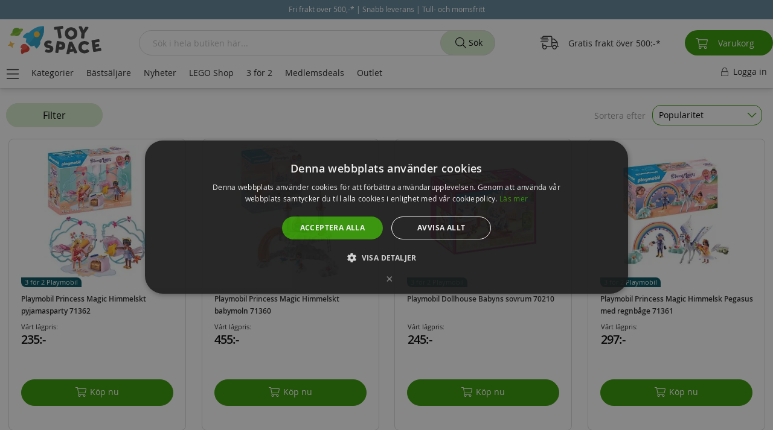

--- FILE ---
content_type: text/html; charset=UTF-8
request_url: https://toyspace.se/playmobil-fantasy
body_size: 49650
content:
 <!doctype html><html lang="sv"><head ><script> var LOCALE = 'sv\u002DSE'; var BASE_URL = 'https\u003A\u002F\u002Ftoyspace.se\u002F'; var require = { 'baseUrl': 'https\u003A\u002F\u002Fd189539ycils2q.cloudfront.net\u002Fstatic\u002Fversion1761025134\u002Ffrontend\u002Fshopsystem\u002Ftheme\u002Dfrontend\u002Dtoyspace\u002Fsv_SE' };</script> <meta charset="utf-8"/>
<meta name="title" content="Playmobil - A World of Fantasy"/>
<meta name="description" content="Utforska ett magiskt universum med älvor, prinsessor, enhörningar, andra magiska varelser och äventyr med Playmobil. Playmobil - World of Magic and Fairies består av serien Playmobil Princess, Playmobil Magic och Playmobil Fairies. Här hittar du magiska berättelser, byggsatser, karaktärer och accessoarer.

Skapa din egen magiska värld där de klassiska PLAYMOBIL-karaktärerna står i centrum. Princess, Magic och Fairies tar dig med på underbara äventyr på land, under vattnet och i dolda skogar - låt din fantasi flöda fritt med PLAYMOBIL A Magic World."/>
<meta name="keywords" content="playmobil,playmobil fantasy,playmobil world of magic,playmobil prinsessor,playmobil älvor,playmobil enhörning,playmobil feer,fairies,magic,princess,"/>
<meta name="robots" content="INDEX,FOLLOW"/>
<meta name="viewport" content="width=device-width, initial-scale=1, maximum-scale=2.0, user-scalable=yes"/>
<meta name="format-detection" content="telephone=no"/>
<title>Playmobil - A World of Fantasy</title>
<link  rel="stylesheet" type="text/css"  media="all" href="https://d189539ycils2q.cloudfront.net/static/version1761025134/_cache/merged/733f898235d6ef067ed7ef887faa4c3c.min.css" />
<script  type="text/javascript"  src="https://d189539ycils2q.cloudfront.net/static/version1761025134/_cache/merged/df9fba31c4f0bd07704c68010d0d6625.min.js"></script>
<script  type="text/javascript"  type="text/javascript" src="https://d189539ycils2q.cloudfront.net/static/version1761025134/_cache/merged/7eec031e59129df7a62e650a04c61864.min.js"></script>
<link  rel="canonical" href="https://toyspace.se/playmobil-fantasy" />
<link  rel="preconnect" href="https://www.googletagmanager.com" />
<link  rel="preconnect" href="https://www.google-analytics.com" />
<link  rel="preconnect" href="https://connect.facebook.net" />
<link  rel="preload" type="font/woff2" as="font" crossorigin="anonymous" href="https://d189539ycils2q.cloudfront.net/static/version1761025134/frontend/shopsystem/theme-frontend-toyspace/sv_SE/fonts/opensans/light/opensans-300.woff2" />
<link  rel="preload" type="font/woff2" as="font" crossorigin="anonymous" href="https://d189539ycils2q.cloudfront.net/static/version1761025134/frontend/shopsystem/theme-frontend-toyspace/sv_SE/fonts/opensans/regular/opensans-400.woff2" />
<link  rel="preload" type="font/woff2" as="font" crossorigin="anonymous" href="https://d189539ycils2q.cloudfront.net/static/version1761025134/frontend/shopsystem/theme-frontend-toyspace/sv_SE/fonts/opensans/semibold/opensans-600.woff2" />
<link  rel="preload" type="font/woff2" as="font" crossorigin="anonymous" href="https://d189539ycils2q.cloudfront.net/static/version1761025134/frontend/shopsystem/theme-frontend-toyspace/sv_SE/fonts/opensans/bold/opensans-700.woff2" />
<link  rel="icon" type="image/x-icon" href="https://d189539ycils2q.cloudfront.net/media/favicon/stores/3/toyspace-fav-ico.png" />
<link  rel="shortcut icon" type="image/x-icon" href="https://d189539ycils2q.cloudfront.net/media/favicon/stores/3/toyspace-fav-ico.png" />
<script>
  window.dataLayer = window.dataLayer || [];
  function gtag(){dataLayer.push(arguments);}
  gtag('js', new Date());

  gtag('config', 'G-PGHGVWHEES');
</script>

<meta name="google-site-verification" content="5Nrm4AM44necczgizkgDXeKMpLh5nlM6V7idpRpOXa4" />
<meta name="facebook-domain-verification" content="5liwlkkzmu9j26boczfyxhfw4yjq39" />
<style>.catalog-category-view .filter-block-serie {display:none !important;} .product-item img.lazy {width: 90% !important; height: auto !important;} div.sections.nav-sections{display:none}.inkl-moms{position:relative!important}@media (min-width:768px){body.customer-account-confirmation{margin:140px auto 0}}@media (min-width:769px){.catalog-product-view .product-info-main .product-info-stock-sku{bottom:0!important}}nav.navigation ul li{color:#fff!important;border-right:1px solid #fff!important;background:#fff!important}nav.navigation ul li:hover{background-color:#fff!important}.navigation-megamenu{border-top:1px solid #fff!important;border-bottom:1px solid #fff!important;background:#fff!important}nav.navigation{background:#fff!important;border-left:1px solid #fff!important}div.shipping-info:before{border-left:12px solid #fff!important};.products-grid .cataloglabel-list.position-BL,.products-grid .cataloglabel-list.position-BC,.products-grid .cataloglabel-list.position-BR{bottom:96px!important}@media (max-width:767px){.product-item img.lazy {width: 80% !important; height: auto !important;} .products-grid .cataloglabel-list.position-BL,.products-grid .cataloglabel-list.position-BC,.products-grid .cataloglabel-list.position-BR{bottom:86px!important}} ul.header.links>li a i {color: #222 !important;}  .product-item img.lazy {width: 100% !important;} .cms-index-index.page-layout-1column .columns .column.main {padding-bottom: 40px; max-width: 1500px; margin: 130px auto 0;} .cms-index-index.page-layout-1column .columns .column.main h1, .columns .column.main h2 {padding: 0 0 4px; font-size: 38px; margin: 0 0 4px;} .front-big-banner .pagebuilder-collage-content {max-width: 50%;} .columns .column.main .front-big-banner .pagebuilder-collage-content {padding: 2vw;} @media (max-width: 767px) {.cms-index-index.page-layout-1column .columns .column.main {width: 100%; padding: 0; margin: 16px 0 0;}}  @media (max-width: 460px) {.cms-index-index.page-layout-1column .columns .column.main {opacity: 0;}} @media (min-width: 1600px) {.column.main #layered-filter-block {display:none;}}</style>

<script type="text/javascript">
requirejs(['jquery'],function(jQuery){(function($){
$("form").on( "submit", function() {
  var cemail = $("input[type=email]").val();
  if(cemail != ''){
  window.localStorage.setItem('customer-email', cemail);
  }
});
$(document).on("ajaxComplete", function() {
$("button[type=submit]").on( "click", function() {
  var cemail2 = $("input#aw-customer-email").val();
  if(cemail2 !== undefined){
  window.localStorage.setItem('customer-email', cemail2); 
  }
});
});
})(jQuery)})
</script>

<script type="text/javascript">
requirejs(['jquery'],function(jQuery){
(function($) {
var prevScrollpos = window.pageYOffset;
window.onscroll = function() {
var currentScrollPos = window.pageYOffset;
  if (currentScrollPos > 0 && prevScrollpos < currentScrollPos) {
	$('.header-menu').fadeOut(500);
	$('ul.header').fadeOut(500);
  }
  else {
	$('.header-menu').fadeIn(500);
	$('ul.header').fadeIn(500);	
  }
  prevScrollpos = currentScrollPos;
}
            })(jQuery);
        });
</script>       <script> window.MagefanJs = window.MagefanJs || {}; window.MagefanJs.ajax = function(options) { var xmlhttp = new XMLHttpRequest(); xmlhttp.onreadystatechange = function () { if (xmlhttp.readyState == XMLHttpRequest.DONE && xmlhttp.status == 200) { var data = xmlhttp.responseText; if (options.success) options.success(data); } }; xmlhttp.open(options.type, options.url, true); var requestHeader = Object.assign({}, { 'X-Requested-With': 'XMLHttpRequest', 'Content-type': 'application/x-www-form-urlencoded' }, options.requestHeader ? options.requestHeader : {}); for (var header in requestHeader) { xmlhttp.setRequestHeader(header, requestHeader[header]); } xmlhttp.send(options.data); }; </script>     <script> window.MagefanJs = window.MagefanJs || {}; window.MagefanJs.objToUrlParams = function(obj) { let getPairs = (obj, keys = []) => Object.entries(obj).reduce((pairs, [key, value]) => { if (typeof value === 'object') pairs.push(...getPairs(value, [...keys, key])); else pairs.push([[...keys, key], value]); return pairs; }, []); let x = getPairs(obj) .map(([[key0, ...keysRest], value]) => `${key0}${keysRest.map(a => `[${a}]`).join('')}=${value}`) .join('&'); return x; }; </script>   <script> (function(){ var ajaxTimeout; var pendingData = []; document.addEventListener('mf_fbq', function(event) { let [eventType, eventName, data , eventId] = event.detail; if (eventId) { data = { ...data, ...eventId } } pendingData.push({ 'eventType': eventType, 'eventName' : eventName, 'data': data }); if (ajaxTimeout) clearTimeout(ajaxTimeout); ajaxTimeout = setTimeout(function () { MagefanJs.ajax({ type: 'POST', url: 'https://toyspace.se/rest/V1/mffbx/push', data: JSON.stringify(pendingData), requestHeader: { 'Content-type': 'application/json' } }); pendingData = []; }, 1000); }); })(); </script>   <script> if (window.require) require(['jquery'], function($) { $(document).on('ajaxComplete', function (event, xhr, settings) { if (typeof settings == 'undefined' && xhr.settings) { settings = xhr.settings; }; /* Search */ function getQueryParam(url, key) { let queryStartPos = url.indexOf('?'); if (queryStartPos === -1) { return; } let params = url.substring(queryStartPos + 1).split('&'); for (var i = 0; i < params.length; i++) { var pairs = params[i].split('='); if (decodeURIComponent(pairs.shift()) == key) { return decodeURIComponent(pairs.join('=')); } } } let term = ''; let pixelData = {}; if (settings.url.indexOf('?q=') !== -1) { term = getQueryParam(settings.url, 'q'); } else if (settings.url.indexOf('?search_string=') !== -1) { term = getQueryParam(settings.url, 'search_string'); } else if (settings.url.indexOf('/search/') !== -1) { let substringAfter = function (str, pattern) { return str.slice(str.indexOf(pattern) + pattern.length); }; let substringBefore = function (str, pattern) { return str.slice(0, str.indexOf(pattern)); }; let after = substringAfter(settings.url, '/search/'); term = substringBefore(after, '?'); } if (term) { pixelData.search_string = term; fbq('track', 'Search', pixelData, {'eventID': 'Search' + '.' + Math.floor(Math.random() * 1000000) + '.' + Date.now()}); } });  }); </script>   <script> !function(f,n){ if(f.fbq)return;n=f.fbq=function(){n.callMethod? n.callMethod.apply(n,arguments):n.queue.push(arguments); var ce = new CustomEvent('mf_fbq', {detail: arguments}); document.dispatchEvent(ce); }; if(!f._fbq)f._fbq=n;n.push=n;n.loaded=!0;n.version='2.0'; n.queue=[]; f.mfFbq = 1; let customerData = localStorage.getItem('mage-cache-storage') ? JSON.parse(localStorage.getItem('mage-cache-storage')).customer : false; let advancedMatching = (customerData && customerData.mf_fb_pixel_customer_data) ? customerData.mf_fb_pixel_customer_data : {}; fbq('init', '458662054782302', advancedMatching); fbq('track', 'PageView', {}, {'eventID': 'PageView' + '.' + Math.floor(Math.random() * 1000000) + '.' + Date.now()}); var triedToLoadPixel = false;  var actionDetected = false; document.addEventListener('scroll', initMfFbPixel); document.addEventListener('mousemove', initMfFbPixel); document.addEventListener('touchstart', initMfFbPixel); function initMfFbPixel() { if (actionDetected) return false; document.removeEventListener('scroll', initMfFbPixel); document.removeEventListener('mousemove', initMfFbPixel); document.removeEventListener('touchstart', initMfFbPixel); actionDetected = true; if (triedToLoadPixel) { mfLoadFbPixel(); } };  function mfLoadFbPixel() { triedToLoadPixel = true; if (!actionDetected) return false; !function(f,b,e,v,n,t,s){ if (f.fbq && !f.mfFbq) return; t=b.createElement(e);t.async=!0; t.src=v;s=b.getElementsByTagName(e)[0]; s.parentNode.insertBefore(t,s) }(window, document, 'script', 'https://connect.facebook.net/en_US/fbevents.js'); }  mfLoadFbPixel();  }(window); </script> <script type="text/x-magento-init">
        {
            "*": {
                "Magento_PageCache/js/form-key-provider": {
                    "isPaginationCacheEnabled":
                        0                }
            }
        }</script>   <script>require(['magentoStorefrontEvents'], function (magentoStorefrontEvents) {
    if(!magentoStorefrontEvents) return;

    window.magentoStorefrontEvents = magentoStorefrontEvents;
    magentoStorefrontEvents.context.setStorefrontInstance(
        {"storeUrl":"https:\/\/toyspace.se\/","websiteId":3,"websiteCode":"toyspace_se","storeId":3,"storeCode":"toyspacese","storeViewId":3,"storeViewCode":"toyspace_se","websiteName":"Toyspace Sverige","storeName":"Toyspace.se","storeViewName":"Toyspace.se - Svensk","baseCurrencyCode":"SEK","storeViewCurrencyCode":"SEK","catalogExtensionVersion":"103.4.11","environmentId":"4655c93a-f6ff-4d01-8e19-d4d0ab54d6ff","environment":"Production","storefrontTemplate":"Luma"}
    );
    magentoStorefrontEvents.context.setMagentoExtension({
        magentoExtensionVersion: "7.7.0",
    });
    magentoStorefrontEvents.context.setDataServicesExtension({
        version: "7.7.0",
    });
    magentoStorefrontEvents.context.setPage({
        pageType: "Default"
    });
    magentoStorefrontEvents.context.setContext("pageExtended", {
        action: "page-view"
    });
    
});</script> <script type="text/x-magento-init">
    {
        "*": {
            "dataServicesBase": {
                "isCookieRestrictionModeEnabled": 0,
                "isEnabled": 1            },
            "magentoStorefrontEventCollector": {}
        }
    }</script>  <!-- GOOGLE TAG MANAGER --><script type="text/x-magento-init">
            {
                "*": {
                    "Magento_GoogleTagManager/js/google-tag-manager": {
                        "isCookieRestrictionModeEnabled": 0,
                        "currentWebsite": 3,
                        "cookieName": "user_allowed_save_cookie",
                        "gtmAccountId": "GTM\u002DPTNRR7D",
                        "storeCurrencyCode": "SEK",
                        "ordersData": []                    }
                }
            }</script><!-- END GOOGLE TAG MANAGER -->  <link rel="prefetch" as="script" href="https://d189539ycils2q.cloudfront.net/static/version1761025134/frontend/shopsystem/theme-frontend-toyspace/sv_SE/magepack/bundle-common.min.js"/>  <link rel="prefetch" as="script" href="https://d189539ycils2q.cloudfront.net/static/version1761025134/frontend/shopsystem/theme-frontend-toyspace/sv_SE/magepack/bundle-category.min.js"/> </head><body data-container="body" data-mage-init='{"loaderAjax": {}, "loader": { "icon": "https://d189539ycils2q.cloudfront.net/static/version1761025134/frontend/shopsystem/theme-frontend-toyspace/sv_SE/images/loader-2.gif"}}' id="html-body" class="page-with-filter page-products categorypath-playmobil-fantasy category-playmobil-fantasy catalog-category-view page-layout-1column">  <script type="text/x-magento-init">
    {
        "*": {
            "mfFbPixelData": {}
        }
    }</script>           <script type="text/x-magento-init">
    {
        "*": {
            "Magento_PageBuilder/js/widget-initializer": {
                "config": {"[data-content-type=\"slider\"][data-appearance=\"default\"]":{"Magento_PageBuilder\/js\/content-type\/slider\/appearance\/default\/widget":false},"[data-content-type=\"map\"]":{"Magento_PageBuilder\/js\/content-type\/map\/appearance\/default\/widget":false},"[data-content-type=\"row\"]":{"Magento_PageBuilder\/js\/content-type\/row\/appearance\/default\/widget":false},"[data-content-type=\"tabs\"]":{"Magento_PageBuilder\/js\/content-type\/tabs\/appearance\/default\/widget":false},"[data-content-type=\"slide\"]":{"Magento_PageBuilder\/js\/content-type\/slide\/appearance\/default\/widget":{"buttonSelector":".pagebuilder-slide-button","showOverlay":"hover","dataRole":"slide"}},"[data-content-type=\"banner\"]":{"Magento_PageBuilder\/js\/content-type\/banner\/appearance\/default\/widget":{"buttonSelector":".pagebuilder-banner-button","showOverlay":"hover","dataRole":"banner"}},"[data-content-type=\"buttons\"]":{"Magento_PageBuilder\/js\/content-type\/buttons\/appearance\/inline\/widget":false},"[data-content-type=\"products\"][data-appearance=\"carousel\"]":{"Magento_PageBuilder\/js\/content-type\/products\/appearance\/carousel\/widget":false}},
                "breakpoints": {"desktop":{"label":"Desktop","stage":true,"default":true,"class":"desktop-switcher","icon":"Magento_PageBuilder::css\/images\/switcher\/switcher-desktop.svg","conditions":{"min-width":"1024px"},"options":{"products":{"default":{"slidesToShow":"5"}}}},"tablet":{"conditions":{"max-width":"1024px","min-width":"768px"},"options":{"products":{"default":{"slidesToShow":"4"},"continuous":{"slidesToShow":"3"}}}},"mobile":{"label":"Mobile","stage":true,"class":"mobile-switcher","icon":"Magento_PageBuilder::css\/images\/switcher\/switcher-mobile.svg","media":"only screen and (max-width: 768px)","conditions":{"max-width":"768px","min-width":"640px"},"options":{"products":{"default":{"slidesToShow":"3"}}}},"mobile-small":{"conditions":{"max-width":"640px"},"options":{"products":{"default":{"slidesToShow":"2"},"continuous":{"slidesToShow":"1"}}}}}            }
        }
    }</script>  <div class="cookie-status-message" id="cookie-status">The store will not work correctly when cookies are disabled.</div> <script type="text&#x2F;javascript">document.querySelector("#cookie-status").style.display = "none";</script> <script type="text/x-magento-init">
    {
        "*": {
            "cookieStatus": {}
        }
    }</script> <script type="text/x-magento-init">
    {
        "*": {
            "mage/cookies": {
                "expires": null,
                "path": "\u002F",
                "domain": ".toyspace.se",
                "secure": false,
                "lifetime": "10800"
            }
        }
    }</script>  <noscript><div class="message global noscript"><div class="content"><p><strong>JavaScript verkar vara inaktiverat i din webbläsare.</strong> <span> För den bästa upplevelsen på vår webbplats, bör du aktivera Javascript i din webbläsare.</span></p></div></div></noscript>   <script>    require.config({
        map: {
            '*': {
                wysiwygAdapter: 'mage/adminhtml/wysiwyg/tiny_mce/tinymceAdapter'
            }
        }
    });</script>  <script> window.cookiesConfig = window.cookiesConfig || {}; window.cookiesConfig.secure = false; </script> <script>    require.config({
        paths: {
            googleMaps: 'https\u003A\u002F\u002Fmaps.googleapis.com\u002Fmaps\u002Fapi\u002Fjs\u003Fv\u003D3.53\u0026key\u003D'
        },
        config: {
            'Magento_PageBuilder/js/utils/map': {
                style: '',
            },
            'Magento_PageBuilder/js/content-type/map/preview': {
                apiKey: '',
                apiKeyErrorMessage: 'You\u0020must\u0020provide\u0020a\u0020valid\u0020\u003Ca\u0020href\u003D\u0027https\u003A\u002F\u002Ftoyspace.se\u002Fadminhtml\u002Fsystem_config\u002Fedit\u002Fsection\u002Fcms\u002F\u0023cms_pagebuilder\u0027\u0020target\u003D\u0027_blank\u0027\u003EGoogle\u0020Maps\u0020API\u0020key\u003C\u002Fa\u003E\u0020to\u0020use\u0020a\u0020map.'
            },
            'Magento_PageBuilder/js/form/element/map': {
                apiKey: '',
                apiKeyErrorMessage: 'You\u0020must\u0020provide\u0020a\u0020valid\u0020\u003Ca\u0020href\u003D\u0027https\u003A\u002F\u002Ftoyspace.se\u002Fadminhtml\u002Fsystem_config\u002Fedit\u002Fsection\u002Fcms\u002F\u0023cms_pagebuilder\u0027\u0020target\u003D\u0027_blank\u0027\u003EGoogle\u0020Maps\u0020API\u0020key\u003C\u002Fa\u003E\u0020to\u0020use\u0020a\u0020map.'
            },
        }
    });</script><script>
    require.config({
        shim: {
            'Magento_PageBuilder/js/utils/map': {
                deps: ['googleMaps']
            }
        }
    });</script> <!-- GOOGLE TAG MANAGER --><noscript><iframe src="https://www.googletagmanager.com/ns.html?id=GTM-PTNRR7D" height="0" width="0" style="display:none;visibility:hidden"></iframe></noscript><!-- END GOOGLE TAG MANAGER --> <script type="text/x-magento-init">
    {
        "*": {
            "Magento_GoogleTagManager/js/google-tag-manager-cart": {
                "blockNames": ["category.products.list","product.info.upsell","catalog.product.related","checkout.cart.crosssell","search_result_list"],
                "cookieAddToCart": "add_to_cart",
                "cookieRemoveFromCart":
                    "remove_from_cart",
                "advancedAddToCart": "add_to_cart_advanced"
            }
        }
    }</script>   <!-- LAZYIMAGE |catalog_category_view| LAZYIMAGE -->  <style> img.lazy { background: url(https://d189539ycils2q.cloudfront.net/media/lazyimage/default/loader-2.gif) no-repeat; background-size: 150px; background-position: center; width: 100% }</style><script type="text/x-magento-init">
        {
            "*": {
                "Bss_LazyImageLoader/js/lazy_load": {
                    "threshold": "0"
                }
            }
        }</script>  <script type="text/x-magento-init">
        {
            "*": {
                "Dotdigitalgroup_Email/js/trackingCode": "//r1-t.trackedlink.net/_dmpt"
            }
        }</script> <div class="widget block block-static-block"><style>#html-body [data-pb-style=R1TAAXL]{justify-content:flex-start;display:flex;flex-direction:column;background-position:left top;background-size:cover;background-repeat:no-repeat;background-attachment:scroll}#html-body [data-pb-style=M6H4PXL],#html-body [data-pb-style=R1TAAXL]{border-style:none;border-width:1px;border-radius:0;margin:0;padding:0}</style><div data-content-type="row" data-appearance="contained" data-element="main"><div class="announcement" data-enable-parallax="0" data-parallax-speed="0.5" data-background-images="{}" data-background-type="image" data-video-loop="true" data-video-play-only-visible="true" data-video-lazy-load="true" data-video-fallback-src="" data-element="inner" data-pb-style="R1TAAXL"><div data-content-type="html" data-appearance="default" data-element="main" data-pb-style="M6H4PXL" data-decoded="true"><div class="announce">
  <div id="notify-panel">
    <div class="progress-bar-text"></div>
    <div class="progress-bar-conteiner"><div class="progress-bar-progress"></div></div>
  </div>
  <div class="conteiner">
    <div class='scroll-text'>
      <span class='scroll-text-span'> Fri frakt över 500,-* | Snabb leverans | Tull- och momsfritt </span>
    </div>
  </div>
</div>

<style>
.announce .conteiner {text-align: center;}
.announce .conteiner div {display: inline-block;}
.announce .amcountdown-wrap {font-size: 12px; display: inline-block;}
.announce .amcountdown-list {font-size: 12px; display: inline-block;}
.announce .amcountdown-item {font-size: 12px; display: inline-block;}

body.catalog-product-view .announce div#timer-default {padding: 0; border:0;}
body.catalog-category-view div#timer-default:before {display:none;}
body.catalog-category-view div#timer-default {color: #fff; height: auto; padding: 0; margin: 0; background: #618699 !important;}
body.catalog-category-view .announce div#timer-default {padding: 0; margin: 0; border: 0;}

body {margin-top:50px !important;}
.announcement {position: fixed; z-index: 1002; top: 0; width: 100%; margin: 0;}
.announce p {text-align: center; color: #fff; background: #618699; margin: 0; padding: 0; font-size: 11px; line-height: 32px;}
.announce p a, .announce p a:hover {color:#fff;}
.scroll-text a u, .scroll-text a:active; {color:#fff !important;}
@media (min-width: 768px) {
header.page-header div.page-header-2 {margin-top: 32px;}
}
@media (max-width: 767px) {
header.header.page-header {top: 32px;}
.nav-sections {top: 102px;}
.announce p {font-size: 10px;}
.catalog-category-view #layered-filter-block {top: 96px;}
.searchsuite-autocomplete .show-all-products {padding: 20px 0 30px 0;}
#layered-filter-block.block.filter.show {top: 0;}
.scroll-text {font-size: 11px !important;}
#layered-filter-block.block.filter, #layered-filter-block.block.filter.show {height: 100% !important; width: 100%; top: 0 !important;}
body.catalog-product-view .announce div#timer-default {padding: 0;}
.announce .amcountdown-item {font-size: 11px;}
}
@media (min-width: 1600px) {
#layered-filter-block.block.filter {top: 150px !important;}
#layered-filter-block.block.filter {height: calc(100vh - 150px) !important;}
}
@media (max-width: 360px) {
.announce p {font-size: 9px; line-height: normal; padding: 5px 0;}
}
.checkout-onepage-success .page-main {margin: 110px auto 0;}
@media (max-width: 767px) {
.checkout-onepage-success .page-main {margin: 96px auto 0 !important;}
}
body {margin:0; padding:0;}
.conteiner {width:100%; background:#618699; min-height: 32px;}
.scroll-text {color:#fff; padding:7px 0; font-size:12px; text-align:center;}
.scroll-text a {color:#fff !important; /* text-decoration:underline */ ;}
.scroll-text a u, .scroll-text a:active {color:#fff !important; text-decoration:none;}
.scroll-text a u {animation: blinker 0.8s linear infinite;}
@keyframes blinker {50% {opacity: 0.8;}}

body.account, body.checkout-onepage-success, body.customer-account-index, body.customer-account-edit {margin-top: 120px !important;}
@media (max-width: 767px) {
    body.account, body.customer-account-index, body.customer-account-edit {margin-top: 60px !important;}
}
</style>

<script>
requirejs(['jquery'],function(jQuery){(function($){
$(document).ready(function() {
  if($(window).width() <= 767) {
    $(document).on('click', '.action.tocart', function(event) {
      $(document).ajaxComplete(function() {
      var lefttofreeshipping = JSON.parse(localStorage.getItem('mage-cache-storage'))['cart']['freeship_sum_left_to_free_shipping'];
      var freeshippingthreshold = JSON.parse(localStorage.getItem('mage-cache-storage'))['cart']['freeship_threshold'];
      var lefttofreeshippingformated = JSON.parse(localStorage.getItem('mage-cache-storage'))['cart']['freeship_sum_left_to_free_shipping_formatted'];
      if (lefttofreeshipping > 0 && lefttofreeshipping < freeshippingthreshold) {
      var progress = (100 - lefttofreeshipping * 100 / freeshippingthreshold) + "%";
      $("#notify-panel").slideDown("fast");
      $("#notify-panel .progress-bar-text").html("<span>Du har <b>" + lefttofreeshippingformated + "</b>" + " kvar till <b>fri frakt!</b></span>");
      $("#notify-panel .progress-bar-conteiner .progress-bar-progress").css("width", progress);
      $("#notify-panel").delay(4000).slideUp("fast");
      }
    });
    $(this).off(event);
  });
 }
});
})(jQuery)})
</script>

<style> 
#notify-panel {text-align: center; background-color: #fff; border: 0; padding: 27px 0; display: none; position: fixed; width: 100%; border-bottom: 1px solid #ccc;}
#notify-panel .progress-bar-conteiner {width:300px; max-width:90%; margin:5px auto; background:#ccc; height:8px; text-align:left; border-radius:10px;}
#notify-panel .progress-bar-conteiner .progress-bar-progress {width:0; margin:0; background:#339900; height:8px; border-top-left-radius:10px; border-bottom-left-radius:10px;}
</style></div></div></div></div><div class="page-wrapper"><header class="page-header"><div class="panel wrapper"><div class="panel header"> <a class="action skip contentarea" href="#contentarea"><span> Hoppa till innehållet</span></a>  </div></div></header>  <div class="sections nav-sections"> <div class="section-items nav-sections-items" data-mage-init='{"tabs":{"openedState":"active"}}'>   <div class="section-item-title nav-sections-item-title" data-role="collapsible"><a class="nav-sections-item-switch" data-toggle="switch" href="#store.links">Konto</a></div><div class="section-item-content nav-sections-item-content" id="store.links" data-role="content"><!-- Account links --></div> </div></div><div class="top-container">  </div> <div class="breadcrumbs"><ul class="items"> <li class="item home"> <a href="https://toyspace.se/" title="Go to Home Page">Hem</a> </li>  <li class="item category1178"> <strong>Playmobil - Princess</strong> </li> </ul></div>  <script type="application/ld+json">
        {
             "@context": "http://schema.org",
            "@type": "BreadcrumbList",
            "name": "Breadcrumbs",
            "itemListElement": [
             {
                    "@type": "ListItem",
                    "position": "1",
                    "item": {
                        "@id": "https://toyspace.se/",
                        "name": "Hem"
                    }
                }
                ,             {
                    "@type": "ListItem",
                    "position": "2",
                    "item": {
                        "@id": "https://toyspace.se/playmobil-fantasy",
                        "name": "Playmobil - Princess"
                    }
                }
                             ]
        }</script><main id="maincontent" class="page-main"> <a id="contentarea" tabindex="-1"></a>  <div class="page-title-wrapper"><h1 class="page-title"  id="page-title-heading"   aria-labelledby="page-title-heading&#x20;toolbar-amount" ><span class="base" data-ui-id="page-title-wrapper" >Playmobil - Princess</span></h1> </div><div class="page messages"> <div data-placeholder="messages"></div> <div data-bind="scope: 'messages'"><!-- ko if: cookieMessagesObservable() && cookieMessagesObservable().length > 0 --><div aria-atomic="true" role="alert" class="messages" data-bind="foreach: { data: cookieMessagesObservable(), as: 'message' }"><div data-bind="attr: { class: 'message-' + message.type + ' ' + message.type + ' message', 'data-ui-id': 'message-' + message.type }"><div data-bind="html: $parent.prepareMessageForHtml(message.text)"></div></div></div><!-- /ko --><div aria-atomic="true" role="alert" class="messages" data-bind="foreach: { data: messages().messages, as: 'message' }, afterRender: purgeMessages"><div data-bind="attr: { class: 'message-' + message.type + ' ' + message.type + ' message', 'data-ui-id': 'message-' + message.type }"><div data-bind="html: $parent.prepareMessageForHtml(message.text)"></div></div></div></div><script type="text/x-magento-init">
    {
        "*": {
            "Magento_Ui/js/core/app": {
                "components": {
                        "messages": {
                            "component": "Magento_Theme/js/view/messages"
                        }
                    }
                }
            }
    }</script></div> <div class="widget block block-static-block"><style>#html-body [data-pb-style=TUF4LGT]{justify-content:flex-start;display:flex;flex-direction:column;background-position:left top;background-size:cover;background-repeat:no-repeat;background-attachment:scroll;padding:10px}</style><div data-content-type="row" data-appearance="contained" data-element="main"><div class="filter-button-blk" data-enable-parallax="0" data-parallax-speed="0.5" data-background-images="{}" data-background-type="image" data-video-loop="true" data-video-play-only-visible="true" data-video-lazy-load="true" data-video-fallback-src="" data-element="inner" data-pb-style="TUF4LGT"><div data-content-type="text" data-appearance="default" data-element="main"><p style="text-align: left; margin: 0; padding: 0;"><span class="filters-button">Filter</span></p>
<div class="filters-hide-back"></div></div><div data-content-type="html" data-appearance="default" data-element="main" data-decoded="true"><script type="text/javascript">

requirejs(['jquery'],function(jQuery){(function($){
$(".block.filter").insertBefore("#maincontent .columns .column.main");

if($(window).width() < 1600) {
$(".block.filter").insertBefore("#maincontent");
$(".filter-button-blk").insertBefore(".toolbar-sorter");
}

$(document).ready(function() {
      $('.block.filter').prepend('<h2></h2>');
      $listItems = $(".filter-current").find("li").length;
      $listItems = $(".filter-content input:checked").length;
      if ($listItems > 0) {
        $("span.filters-button").append(" (" + $listItems + ")");
      };

if($(window).width() < 768) {
$(".column.main .toolbar-products:first").appendTo(".header.page-header-2");
};

$("ol.items input").click(function() {
  if($(this).attr("previousvalue")=='false') { 
    $(this).prop("checked", false);
  }
});

if($(window).width() < 1600) {
// $(".filter-button-blk").insertBefore(".header-menu");
// $(".filter-button-blk").insertAfter(".header.links");
} 

/* special price */
$(".products.list .product-item").each(function(){
/*    $(this).find(".special-price .price-wrapper").append($(this).find(".old-price"));
    $(this).find(".special-price .price-wrapper").append($(this).find(".price-label")); */

    $(this).find(".special-price span[data-price-type=finalPrice]").append($(this).find("span[data-price-type=oldPrice]"));
    $(this).find(".special-price span[data-price-type=finalPrice]").append($(this).find(".discount-percent-label"));
    $(this).find(".default-pricebox-wrapper.guest-price-view .guest-product-group-price-value").append($(this).find(".default-pricebox-wrapper.guest-price-view .price-container.price-final_price .price-wrapper"));
});



});

  $('.filters-button').click(function(){
    $('.block.filter').toggleClass('show');
	$('.filters-hide-back').toggleClass('active');
	$('html').css("overflow-y", "hidden");
  });
  $('.filters-close-button, .filters-hide-back').click(function(){
    $('.block.filter').removeClass('show');
    $('.filters-hide-back').removeClass('active');
    $('html').css("overflow-y", "auto");
  });

$("body").on("click", ".block.filter h2", function(){
    $('.block.filter').removeClass('show');
    $('.filters-hide-back').removeClass('active');
    $('html').css("overflow-y", "auto");
});

$(".filter-options-content input[type='radio']").click(function(){
  var previousValue = $(this).attr('previousValue');
  var name = $(this).attr('name');
    if (previousValue == 'checked'){
    $(this).removeAttr('checked');
    $(this).attr('previousValue', false);
  } else {
    $("input[name="+name+"]:radio").attr('previousValue', false);
    $(this).attr('previousValue', 'checked');
  }
});

if ($("div[data-filter='price'] ol.items li").length < 7) {
$("div[data-filter='price'] ol.items li").addClass( "nofade" );
};
if ($("div[data-filter='cat'] ol.items li").length < 7) {
$("div[data-filter='cat'] ol.items li").addClass( "nofade" );
};
if ($("div[data-filter='alder'] ol.items li").length < 7) {
$("div[data-filter='alder'] ol.items li").addClass( "nofade" );
};
if ($("div[data-filter='manufacturer'] ol.items li").length < 7) {
$("div[data-filter='manufacturer'] ol.items li").addClass( "nofade" );
};
if ($("div[data-filter='sub_brand'] ol.items li").length < 7) {
$("div[data-filter='sub_brand'] ol.items li").addClass( "nofade" );
};
if ($("div[data-filter='upsale_tag'] ol.items li").length < 7) {
$("div[data-filter='upsale_tag'] ol.items li").addClass( "nofade" );
};
if ($("div[data-filter='series'] ol.items li").length < 7) {
$("div[data-filter='series'] ol.items li").addClass( "nofade" );
};

if ($(window).width() < 768) {
  $("div.block-search label").click(function() {
    $("#layered-filter-block").removeClass("show");
  });
};

// sorting

 $.fn.prettyDropdown = function(oOptions) {

    // Default options
    oOptions = $.extend({
      classic: false,
      customClass: 'arrow',
      width: null,
      height: 50,
      hoverIntent: 200,
      multiDelimiter: '; ',
      multiVerbosity: 99,
      selectedMarker: '&#10003;',
      afterLoad: function(){}
    }, oOptions);

    oOptions.selectedMarker = '<span aria-hidden="true" class="checked"> ' + oOptions.selectedMarker + '</span>';
    // Validate options
    if (isNaN(oOptions.width) && !/^\d+%$/.test(oOptions.width)) oOptions.width = null;
    if (isNaN(oOptions.height)) oOptions.height = 50;
    else if (oOptions.height<8) oOptions.height = 8;
    if (isNaN(oOptions.hoverIntent) || oOptions.hoverIntent<0) oOptions.hoverIntent = 200;
    if (isNaN(oOptions.multiVerbosity)) oOptions.multiVerbosity = 99;

    // Translatable strings
    var MULTI_NONE = 'None selected',
      MULTI_PREFIX = 'Selected: ',
      MULTI_POSTFIX = ' selected';

    // Globals
    var $current,
      aKeys = [
        '0','1','2','3','4','5','6','7','8','9',,,,,,,,
        'a','b','c','d','e','f','g','h','i','j','k','l','m','n','o','p','q','r','s','t','u','v','w','x','y','z'
      ],
      nCount,
      nHoverIndex,
      nLastIndex,
      nTimer,
      nTimestamp,

      // Initiate pretty drop-downs
      init = function(elSel) {
        var $select = $(elSel),
          nSize = elSel.size,
          sId = elSel.name || elSel.id || '',
          sLabelId;
        // Exit if widget has already been initiated
        if ($select.data('loaded')) return;
        // Remove 'size' attribute to it doesn't affect vertical alignment
        $select.data('size', nSize).removeAttr('size');
        // Set <select> height to reserve space for <div> container
        $select.css('visibility', 'hidden').outerHeight(oOptions.height);
        nTimestamp = performance.now()*100000000000000;
        // Test whether to add 'aria-labelledby'
        if (elSel.id) {
          // Look for <label>
          var $label = $('label[for=' + elSel.id + ']');
          if ($label.length) {
            // Add 'id' to <label> if necessary
            if ($label.attr('id') && !/^menu\d{13,}$/.test($label.attr('id'))) sLabelId = $label.attr('id');
            else $label.attr('id', (sLabelId = 'menu' + nTimestamp));
          }
        }
        nCount = 0;
        var $items = $('optgroup, option', $select),
          $selected = $items.filter(':selected'),
          bMultiple = elSel.multiple,
          // Height - 2px for borders
          sHtml = '<ul' + (elSel.disabled ? '' : ' tabindex="0"') + ' role="listbox"'
            + (elSel.title ? ' title="' + elSel.title + '" aria-label="' + elSel.title + '"' : '')
            + (sLabelId ? ' aria-labelledby="' + sLabelId + '"' : '')
            + ' aria-activedescendant="item' + nTimestamp + '-1" aria-expanded="false"'
            + ' style="max-height:' + (oOptions.height-2) + 'px;margin:'
            // NOTE: $select.css('margin') returns an empty string in Firefox, so we have to get
            // each margin individually. See https://github.com/jquery/jquery/issues/3383
            + $select.css('margin-top') + ' '
            + $select.css('margin-right') + ' '
            + $select.css('margin-bottom') + ' '
            + $select.css('margin-left') + ';">';
        if (bMultiple) {
          sHtml += renderItem(null, 'selected');
          $items.each(function() {
            if (this.selected) {
              sHtml += renderItem(this, '', true)
            } else {
              sHtml += renderItem(this);
            }
          });
        } else {
          if (oOptions.classic) {
            $items.each(function() {
              sHtml += renderItem(this);
            });
          } else {
            sHtml += renderItem($selected[0], 'selected');
            $items.filter(':not(:selected)').each(function() {
              sHtml += renderItem(this);
            });
          }
        }
        sHtml += '</ul>';
        $select.wrap('<div ' + (sId ? 'id="prettydropdown-' + sId + '" ' : '')
          + 'class="prettydropdown '
          + (oOptions.classic ? 'classic ' : '')
          + (elSel.disabled ? 'disabled ' : '')
          + (bMultiple ? 'multiple ' : '')
          + oOptions.customClass + ' loading"'
          // NOTE: For some reason, the container height is larger by 1px if the <select> has the
          // 'multiple' attribute or 'size' attribute with a value larger than 1. To fix this, we
          // have to inline the height.
          + ((bMultiple || nSize>1) ? ' style="height:' + oOptions.height + 'px;"' : '')
          +'></div>').before(sHtml).data('loaded', true);
        var $dropdown = $select.parent().children('ul'),
          nWidth = $dropdown.outerWidth(true),
          nOuterWidth;
        $items = $dropdown.children();
        // Update default selected values for multi-select menu
        if (bMultiple) updateSelected($dropdown);
        else if (oOptions.classic) $('[data-value="' + $selected.val() + '"]', $dropdown).addClass('selected').append(oOptions.selectedMarker);
        // Calculate width if initially hidden
        if ($dropdown.width()<=0) {
          var $clone = $dropdown.parent().clone().css({
              position: 'absolute',
              top: '-100%'
            });
          $('body').append($clone);
          nWidth = $clone.children('ul').outerWidth(true);
          $('li', $clone).width(nWidth);
          nOuterWidth = $clone.children('ul').outerWidth(true);
          $clone.remove();
        }
        // Set dropdown width and event handler
        // NOTE: Setting width using width(), then css() because width() only can return a float,
        // which can result in a missing right border when there is a scrollbar.
        $items.width(nWidth).css('width', $items.css('width'));
        if (oOptions.width) {
          $dropdown.parent().css('min-width', $items.css('width'));
          $dropdown.css('width', '100%');
          $items.css('width', '100%');
        }
        $items.click(function() {
          var $li = $(this),
            $selected = $dropdown.children('.selected');
          // Ignore disabled menu
          if ($dropdown.parent().hasClass('disabled')) return;
          // Only update if not disabled, not a label, and a different value selected
          if ($dropdown.hasClass('active') && !$li.hasClass('disabled') && !$li.hasClass('label') && $li.data('value')!==$selected.data('value')) {
            // Select highlighted item
            if (bMultiple) {
              if ($li.children('span.checked').length) $li.children('span.checked').remove();
              else $li.append(oOptions.selectedMarker);
              // Sync <select> element
              $dropdown.children(':not(.selected)').each(function(nIndex) {
                $('optgroup, option', $select).eq(nIndex).prop('selected', $(this).children('span.checked').length>0);
              });
              // Update selected values for multi-select menu
              updateSelected($dropdown);
            } else {
              $selected.removeClass('selected').children('span.checked').remove();
              $li.addClass('selected').append(oOptions.selectedMarker);
              if (!oOptions.classic) $dropdown.prepend($li);
              $dropdown.removeClass('reverse').attr('aria-activedescendant', $li.attr('id'));
              if ($selected.data('group') && !oOptions.classic) $dropdown.children('.label').filter(function() {
                return $(this).text()===$selected.data('group');
              }).after($selected);
              // Sync <select> element
              $('optgroup, option', $select).filter(function() {
                // NOTE: .data('value') can return numeric, so using == comparison instead.
                return this.value==$li.data('value') || this.text===$li.contents().filter(function() {
                    // Filter out selected marker
                    return this.nodeType===3;
                  }).text();
              }).prop('selected', true);
            }
            $select.trigger('change');
          }
          if ($li.hasClass('selected') || !bMultiple) {
            $dropdown.toggleClass('active');
            $dropdown.attr('aria-expanded', $dropdown.hasClass('active'));
          }
          // Try to keep drop-down menu within viewport
          if ($dropdown.hasClass('active')) {
            // Close any other open menus
            if ($('.prettydropdown > ul.active').length>1) resetDropdown($('.prettydropdown > ul.active').not($dropdown)[0]);
            var nWinHeight = window.innerHeight,
              nMaxHeight,
              nOffsetTop = $dropdown.offset().top,
              nScrollTop = $(document).scrollTop(),
              nDropdownHeight = $dropdown.outerHeight();
            if (nSize) {
              nMaxHeight = nSize*(oOptions.height-2);
              if (nMaxHeight<nDropdownHeight-2) nDropdownHeight = nMaxHeight+2;
            }
            var nDropdownBottom = nOffsetTop-nScrollTop+nDropdownHeight;
            if (nDropdownBottom>nWinHeight) {
              // Expand to direction that has the most space
              if (nOffsetTop-nScrollTop>nWinHeight-(nOffsetTop-nScrollTop+oOptions.height)) {
                $dropdown.addClass('reverse');
                if (!oOptions.classic) $dropdown.append($selected);
                if (nOffsetTop-nScrollTop+oOptions.height<nDropdownHeight) {
                  $dropdown.outerHeight(nOffsetTop-nScrollTop+oOptions.height);
                  // Ensure the selected item is in view
                  $dropdown.scrollTop(nDropdownHeight);
                }
              } else {
                $dropdown.height($dropdown.height()-(nDropdownBottom-nWinHeight));
              }
            }
            if (nMaxHeight && nMaxHeight<$dropdown.height()) $dropdown.css('height', nMaxHeight + 'px');
            // Ensure the selected item is in view
            if (oOptions.classic) $dropdown.scrollTop($selected.index()*(oOptions.height-2));
          } else {
            $dropdown.data('clicked', true);
            resetDropdown($dropdown[0]);
          }
        });
        $dropdown.on({
          focusin: function() {
            // Unregister any existing handlers first to prevent duplicate firings
            $(window).off('keydown', handleKeypress).on('keydown', handleKeypress);
          },
          focusout: function() {
            $(window).off('keydown', handleKeypress);
          },
          mouseenter: function() {
            $dropdown.data('hover', true);
          },
          mouseleave: resetDropdown,
          mousemove:  hoverDropdownItem
        });
        // Put focus on menu when user clicks on label
        if (sLabelId) $('#' + sLabelId).off('click', handleFocus).click(handleFocus);
        // Done with everything!
        $dropdown.parent().width(oOptions.width||nOuterWidth||$dropdown.outerWidth(true)).removeClass('loading');
        oOptions.afterLoad();
      },

      // Manage widget focusing
      handleFocus = function(e) {
        $('ul[aria-labelledby=' + e.target.id + ']').focus();
      },

      // Manage keyboard navigation
      handleKeypress = function(e) {
        var $dropdown = $('.prettydropdown > ul.active, .prettydropdown > ul:focus');
        if (!$dropdown.length) return;
        if (e.which===9) { // Tab
          resetDropdown($dropdown[0]);
          return;
        } else {
          // Intercept non-Tab keys only
          e.preventDefault();
          e.stopPropagation();
        }
        var $items = $dropdown.children(),
          bOpen = $dropdown.hasClass('active'),
          nItemsHeight = $dropdown.height()/(oOptions.height-2),
          nItemsPerPage = nItemsHeight%1<0.5 ? Math.floor(nItemsHeight) : Math.ceil(nItemsHeight),
          sKey;
        nHoverIndex = Math.max(0, $dropdown.children('.hover').index());
        nLastIndex = $items.length-1;
        $current = $items.eq(nHoverIndex);
        $dropdown.data('lastKeypress', +new Date());
        switch (e.which) {
          case 13: // Enter
            if (!bOpen) {
              $current = $items.filter('.selected');
              toggleHover($current, 1);
            }
            $current.click();
            break;
          case 27: // Esc
            if (bOpen) resetDropdown($dropdown[0]);
            break;
          case 32: // Space
            if (bOpen) {
              sKey = ' ';
            } else {
              $current = $items.filter('.selected');
              toggleHover($current, 1);
              $current.click();
            }
            break;
          case 33: // Page Up
            if (bOpen) {
              toggleHover($current, 0);
              toggleHover($items.eq(Math.max(nHoverIndex-nItemsPerPage-1, 0)), 1);
            }
            break;
          case 34: // Page Down
            if (bOpen) {
              toggleHover($current, 0);
              toggleHover($items.eq(Math.min(nHoverIndex+nItemsPerPage-1, nLastIndex)), 1);
            }
            break;
          case 35: // End
            if (bOpen) {
              toggleHover($current, 0);
              toggleHover($items.eq(nLastIndex), 1);
            }
            break;
          case 36: // Home
            if (bOpen) {
              toggleHover($current, 0);
              toggleHover($items.eq(0), 1);
            }
            break;
          case 38: // Up
            if (bOpen) {
              toggleHover($current, 0);
              // If not already key-navigated or first item is selected, cycle to the last item; or
              // else select the previous item
              toggleHover(nHoverIndex ? $items.eq(nHoverIndex-1) : $items.eq(nLastIndex), 1);
            }
            break;
          case 40: // Down
            if (bOpen) {
              toggleHover($current, 0);
              // If last item is selected, cycle to the first item; or else select the next item
              toggleHover(nHoverIndex===nLastIndex ? $items.eq(0) : $items.eq(nHoverIndex+1), 1);
            }
            break;
          default:
            if (bOpen) sKey = aKeys[e.which-48];
        }
        if (sKey) { // Alphanumeric key pressed
          clearTimeout(nTimer);
          $dropdown.data('keysPressed', $dropdown.data('keysPressed')===undefined ? sKey : $dropdown.data('keysPressed') + sKey);
          nTimer = setTimeout(function() {
            $dropdown.removeData('keysPressed');
            // NOTE: Windows keyboard repeat delay is 250-1000 ms. See
            // https://technet.microsoft.com/en-us/library/cc978658.aspx
          }, 300);
          // Build index of matches
          var aMatches = [],
            nCurrentIndex = $current.index();
          $items.each(function(nIndex) {
            if ($(this).text().toLowerCase().indexOf($dropdown.data('keysPressed'))===0) aMatches.push(nIndex);
          });
          if (aMatches.length) {
            // Cycle through items matching key(s) pressed
            for (var i=0; i<aMatches.length; ++i) {
              if (aMatches[i]>nCurrentIndex) {
                toggleHover($items, 0);
                toggleHover($items.eq(aMatches[i]), 1);
                break;
              }
              if (i===aMatches.length-1) {
                toggleHover($items, 0);
                toggleHover($items.eq(aMatches[0]), 1);
              }
            }
          }
        }
      },

      // Highlight menu item
      hoverDropdownItem = function(e) {
        var $dropdown = $(e.currentTarget);
        if (e.target.nodeName!=='LI' || !$dropdown.hasClass('active') || new Date()-$dropdown.data('lastKeypress')<200) return;
        toggleHover($dropdown.children(), 0, 1);
        toggleHover($(e.target), 1, 1);
      },

      // Construct menu item
      // elOpt is null for first item in multi-select menus
      renderItem = function(elOpt, sClass, bSelected) {
        var sGroup = '',
          sText = '',
          sTitle;
        sClass = sClass || '';
        if (elOpt) {
          switch (elOpt.nodeName) {
            case 'OPTION':
              if (elOpt.parentNode.nodeName==='OPTGROUP') sGroup = elOpt.parentNode.getAttribute('label');
              sText = (elOpt.getAttribute('data-prefix') || '') + elOpt.text + (elOpt.getAttribute('data-suffix') || '');
              break;
            case 'OPTGROUP':
              sClass += ' label';
              sText = (elOpt.getAttribute('data-prefix') || '') + elOpt.getAttribute('label') + (elOpt.getAttribute('data-suffix') || '');
              break;
          }
          if (elOpt.disabled || (sGroup && elOpt.parentNode.disabled)) sClass += ' disabled';
          sTitle = elOpt.title;
          if (sGroup && !sTitle) sTitle = elOpt.parentNode.title;
        }
        ++nCount;
        return '<li id="item' + nTimestamp + '-' + nCount + '"'
          + (sGroup ? ' data-group="' + sGroup + '"' : '')
          + (elOpt && (elOpt.value||oOptions.classic) ? ' data-value="' + elOpt.value + '"' : '')
          + (elOpt && elOpt.nodeName==='OPTION' ? ' role="option"' : '')
          + (sTitle ? ' title="' + sTitle + '" aria-label="' + sTitle + '"' : '')
          + (sClass ? ' class="' + $.trim(sClass) + '"' : '')
          + ((oOptions.height!==50) ? ' style="height:' + (oOptions.height-2)
          + 'px;line-height:' + (oOptions.height-4) + 'px;"' : '') + '>' + sText
          + ((bSelected || sClass==='selected') ? oOptions.selectedMarker : '') + '</li>';
      },

      // Reset menu state
      // @param o Event or Element object
      resetDropdown = function(o) {
        var $dropdown = $(o.currentTarget||o);
        // NOTE: Sometimes it's possible for $dropdown to point to the wrong element when you
        // quickly hover over another menu. To prevent this, we need to check for .active as a
        // backup and manually reassign $dropdown. This also requires that it's not clicked on
        // because in rare cases the reassignment fails and the reverse menu will not get reset.
        if (o.type==='mouseleave' && !$dropdown.hasClass('active') && !$dropdown.data('clicked')) $dropdown = $('.prettydropdown > ul.active');
        $dropdown.data('hover', false);
        clearTimeout(nTimer);
        nTimer = setTimeout(function() {
          if ($dropdown.data('hover')) return;
          if ($dropdown.hasClass('reverse') && !oOptions.classic) $dropdown.prepend($dropdown.children(':last-child'));
          $dropdown.removeClass('active reverse').removeData('clicked').attr('aria-expanded', 'false').css('height', '');
          $dropdown.children().removeClass('hover nohover');
          // Update focus for NVDA screen readers
          $dropdown.attr('aria-activedescendant', $dropdown.children('.selected').attr('id'));
        }, (o.type==='mouseleave' && !$dropdown.data('clicked')) ? oOptions.hoverIntent : 0);
      },

      // Set menu item hover state
      // bNoScroll set on hoverDropdownItem()
      toggleHover = function($li, bOn, bNoScroll) {
        if (bOn) {
          var $dropdown = $li.parent();
          $li.removeClass('nohover').addClass('hover');
          // Update focus for NVDA screen readers
          $dropdown.attr('aria-activedescendant', $li.attr('id'));
          if ($li.length===1 && $current && !bNoScroll) {
            // Ensure items are always in view
            var nDropdownHeight = $dropdown.outerHeight(),
              nItemOffset = $li.offset().top-$dropdown.offset().top-1; // -1px for top border
            if ($li.index()===0) {
              $dropdown.scrollTop(0);
            } else if ($li.index()===nLastIndex) {
              $dropdown.scrollTop($dropdown.children().length*oOptions.height);
            } else {
              if (nItemOffset+oOptions.height>nDropdownHeight) $dropdown.scrollTop($dropdown.scrollTop()+oOptions.height+nItemOffset-nDropdownHeight);
              else if (nItemOffset<0) $dropdown.scrollTop($dropdown.scrollTop()+nItemOffset);
            }
          }
        } else {
          $li.removeClass('hover').addClass('nohover');
        }
      },

      // Update selected values for multi-select menu
      updateSelected = function($dropdown) {
        var $select = $dropdown.parent().children('select'),
          aSelected = $('option', $select).map(function() {
            if (this.selected) return this.text;
          }).get(),
          sSelected;
        if (oOptions.multiVerbosity>=aSelected.length) sSelected = aSelected.join(oOptions.multiDelimiter) || MULTI_NONE;
        else sSelected = aSelected.length + '/' + $('option', $select).length + MULTI_POSTFIX;
        if (sSelected) {
          var sTitle = ($select.attr('title') ? $select.attr('title') : '') + (aSelected.length ? '\n' + MULTI_PREFIX + aSelected.join(oOptions.multiDelimiter) : '');
          $dropdown.children('.selected').text(sSelected);
          $dropdown.attr({
            'title': sTitle,
            'aria-label': sTitle
          });
        } else {
          $dropdown.children('.selected').empty();
          $dropdown.attr({
            'title': $select.attr('title'),
            'aria-label': $select.attr('title')
          });
        }
      };

    /**
     * Public Functions
     */

    // Resync the menu with <select> to reflect state changes
    this.refresh = function(oOptions) {
      return this.each(function() {
        var $select = $(this);
        $select.prevAll('ul').remove();
        $select.unwrap().data('loaded', false);
        this.size = $select.data('size');
        init(this);
      });
    };

    return this.each(function() {
      init(this);
    });

  };

// sorting end
$(document).ready(function() {
  $('#sorter').prettyDropdown();

});
})(jQuery)})
</script></div></div></div></div><div class="columns"><div class="column main">  <div class="block filter" id="layered-filter-block"><form id="layer-filter-form"><div class="block-title filter-title"><strong>Handla enligt</strong></div><div class="block-content filter-content">   <strong role="heading" aria-level="2" class="block-subtitle filter-subtitle">Shopping alternativ</strong> <dl class="filter-options" id="narrow-by-list">   <div data-filter="price"><dt role="heading" aria-level="3" class="filter-options-title">Pris</dt><dd class="filter-options-content"> <ol class="items" filterType="pris">  <li class="item"><label> <input name="pris" value="0_199" type="radio" /> <span>0 - <span class="price">199</span></span>  </label></li>  <li class="item"><label> <input name="pris" value="200_499" type="radio" /> <span>200 - <span class="price">499</span></span>  </label></li>  <li class="item"><label> <input name="pris" value="500_" type="radio" /> <span>500 och över</span>  </label></li> </ol></dd></div>    <div data-filter="upsale_tag"><dt role="heading" aria-level="3" class="filter-options-title">Aktuellt </dt><dd class="filter-options-content"> <ol class="items" filterType="tag">  <li class="item"><label> <input name="tag" value="nyheter" type="checkbox" /> <span>Nyheter</span>  <span class="count"><span>1</span> <span class="filter-count-label"> <span>artikel</span> </span></span>  </label></li> </ol></dd></div>          <div data-filter="alder"><dt role="heading" aria-level="3" class="filter-options-title">Ålder</dt><dd class="filter-options-content"> <ol class="items" filterType="alder">  <li class="item"><label> <input name="alder" value="6_8_ar" type="checkbox" /> <span>6 - 8 år</span>  <span class="count"><span>5</span> <span class="filter-count-label"> <span>artikel</span> </span></span>  </label></li> </ol></dd></div>    <div data-filter="passion_point"><dt role="heading" aria-level="3" class="filter-options-title">Interesse</dt><dd class="filter-options-content"> <ol class="items" filterType="interesse">  <li class="item"><label> <input name="interesse" value="prinsessor" type="checkbox" /> <span>Prinsessor</span>  <span class="count"><span>7</span> <span class="filter-count-label"> <span>artikel</span> </span></span>  </label></li> </ol></dd></div>  </dl></div><div class="sticky-submit-button"><input type="submit" value="Filtrera"></div></form></div><input name="form_key" type="hidden" value="ie2r8E8VsJibmaP9" /> <div id="authenticationPopup" data-bind="scope:'authenticationPopup', style: {display: 'none'}"> <script>window.authenticationPopup = {"autocomplete":"off","customerRegisterUrl":"https:\/\/toyspace.se\/kund\/konto\/skapa\/","customerForgotPasswordUrl":"https:\/\/toyspace.se\/kund\/konto\/andra\/glomt-losenord\/","baseUrl":"https:\/\/toyspace.se\/","customerLoginUrl":"https:\/\/toyspace.se\/customer\/ajax\/login\/"}</script> <!-- ko template: getTemplate() --><!-- /ko --> <script type="text/x-magento-init">
        {
            "#authenticationPopup": {
                "Magento_Ui/js/core/app": {"components":{"authenticationPopup":{"component":"Magento_Customer\/js\/view\/authentication-popup","children":{"messages":{"component":"Magento_Ui\/js\/view\/messages","displayArea":"messages"},"captcha":{"component":"Magento_Captcha\/js\/view\/checkout\/loginCaptcha","displayArea":"additional-login-form-fields","formId":"user_login","configSource":"checkout"}}}}}            },
            "*": {
                "Magento_Ui/js/block-loader": "https\u003A\u002F\u002Fd189539ycils2q.cloudfront.net\u002Fstatic\u002Fversion1761025134\u002Ffrontend\u002Fshopsystem\u002Ftheme\u002Dfrontend\u002Dtoyspace\u002Fsv_SE\u002Fimages\u002Floader\u002D1.gif"
                 }
        }</script></div> <script type="text/x-magento-init">
    {
        "*": {
            "Magento_Customer/js/section-config": {
                "sections": {"stores\/store\/switch":["*"],"stores\/store\/switchrequest":["*"],"directory\/currency\/switch":["*"],"*":["messages"],"customer\/account\/logout":["*","recently_viewed_product","recently_compared_product","persistent"],"customer\/account\/loginpost":["*"],"customer\/account\/createpost":["*"],"customer\/account\/editpost":["*"],"customer\/ajax\/login":["checkout-data","cart","captcha","aw-osc-checkout-data"],"catalog\/product_compare\/add":["compare-products"],"catalog\/product_compare\/remove":["compare-products"],"catalog\/product_compare\/clear":["compare-products"],"sales\/guest\/reorder":["cart"],"sales\/order\/reorder":["cart"],"checkout\/cart\/add":["cart","directory-data"],"checkout\/cart\/delete":["cart"],"checkout\/cart\/updatepost":["cart"],"checkout\/cart\/updateitemoptions":["cart"],"checkout\/cart\/couponpost":["cart"],"checkout\/cart\/estimatepost":["cart"],"checkout\/cart\/estimateupdatepost":["cart"],"checkout\/onepage\/saveorder":["cart","checkout-data","last-ordered-items","aw-osc-checkout-data"],"checkout\/sidebar\/removeitem":["cart"],"checkout\/sidebar\/updateitemqty":["cart"],"rest\/*\/v1\/carts\/*\/payment-information":["cart","last-ordered-items","captcha","instant-purchase","aw-osc-checkout-data"],"rest\/*\/v1\/guest-carts\/*\/payment-information":["cart","captcha","aw-osc-checkout-data"],"rest\/*\/v1\/guest-carts\/*\/selected-payment-method":["cart","checkout-data"],"rest\/*\/v1\/carts\/*\/selected-payment-method":["cart","checkout-data","instant-purchase"],"customer_order\/cart\/updatefaileditemoptions":["cart"],"checkout\/cart\/updatefaileditemoptions":["cart"],"customer_order\/cart\/advancedadd":["cart"],"checkout\/cart\/advancedadd":["cart"],"checkout\/cart\/removeallfailed":["cart"],"checkout\/cart\/removefailed":["cart"],"customer_order\/cart\/addfaileditems":["cart"],"checkout\/cart\/addfaileditems":["cart"],"customer_order\/sku\/uploadfile":["cart"],"multishipping\/checkout\/overviewpost":["cart"],"wishlist\/index\/add":["wishlist"],"wishlist\/index\/remove":["wishlist"],"wishlist\/index\/updateitemoptions":["wishlist"],"wishlist\/index\/update":["wishlist"],"wishlist\/index\/cart":["wishlist","cart"],"wishlist\/index\/fromcart":["wishlist","cart"],"wishlist\/index\/allcart":["wishlist","cart"],"wishlist\/shared\/allcart":["wishlist","cart"],"wishlist\/shared\/cart":["cart"],"customer\/address\/*":["instant-purchase"],"customer\/account\/*":["instant-purchase"],"vault\/cards\/deleteaction":["instant-purchase"],"giftregistry\/index\/cart":["cart"],"giftregistry\/view\/addtocart":["cart"],"wishlist\/index\/copyitem":["wishlist"],"wishlist\/index\/copyitems":["wishlist"],"wishlist\/index\/deletewishlist":["wishlist","multiplewishlist"],"wishlist\/index\/createwishlist":["multiplewishlist"],"wishlist\/index\/editwishlist":["multiplewishlist"],"wishlist\/index\/moveitem":["wishlist"],"wishlist\/index\/moveitems":["wishlist"],"wishlist\/search\/addtocart":["cart","wishlist"],"paypal\/express\/placeorder":["cart","checkout-data","aw-osc-checkout-data"],"paypal\/payflowexpress\/placeorder":["cart","checkout-data","aw-osc-checkout-data"],"paypal\/express\/onauthorization":["cart","checkout-data"],"persistent\/index\/unsetcookie":["persistent"],"review\/product\/post":["review"],"rest\/*\/v1\/awosc\/guest-carts\/*\/cart-items\/*":["cart"],"rest\/*\/v1\/awosc\/carts\/*\/cart-items\/*":["cart"],"onestepcheckout\/index\/optionspost":["cart"]},
                "clientSideSections": ["checkout-data","cart-data","aw-osc-checkout-data"],
                "baseUrls": ["https:\/\/toyspace.se\/","http:\/\/toyspace.se\/"],
                "sectionNames": ["messages","customer","compare-products","last-ordered-items","cart","directory-data","captcha","wishlist","instant-purchase","loggedAsCustomer","multiplewishlist","persistent","review","aw-osc-gift-wrapping-info","recently_viewed_product","recently_compared_product","product_data_storage","paypal-billing-agreement"]            }
        }
    }</script> <script type="text/x-magento-init">
    {
        "*": {
            "Magento_Customer/js/customer-data": {
                "sectionLoadUrl": "https\u003A\u002F\u002Ftoyspace.se\u002Fcustomer\u002Fsection\u002Fload\u002F",
                "expirableSectionLifetime": 60,
                "expirableSectionNames": ["cart","persistent"],
                "cookieLifeTime": "10800",
                "cookieDomain": "toyspace.se",
                "updateSessionUrl": "https\u003A\u002F\u002Ftoyspace.se\u002Fcustomer\u002Faccount\u002FupdateSession\u002F",
                "isLoggedIn": ""
            }
        }
    }</script> <script type="text/x-magento-init">
    {
        "*": {
            "Magento_Customer/js/invalidation-processor": {
                "invalidationRules": {
                    "website-rule": {
                        "Magento_Customer/js/invalidation-rules/website-rule": {
                            "scopeConfig": {
                                "websiteId": "3"
                            }
                        }
                    }
                }
            }
        }
    }</script> <script type="text/x-magento-init">
    {
        "body": {
            "pageCache": {"url":"https:\/\/toyspace.se\/page_cache\/block\/render\/id\/1178\/","handles":["default","catalog_category_view","catalog_category_view_type_layered","catalog_category_view_type_layered_without_children","catalog_category_view_displaymode_products_and_page","catalog_category_view_id_1178"],"originalRequest":{"route":"catalog","controller":"category","action":"view","uri":"\/playmobil-fantasy"},"versionCookieName":"private_content_version"}        }
    }</script> <script type="text/x-magento-init">
{
    "*": {
        "Magento_Banner/js/model/banner":
            {"sectionLoadUrl":"https:\/\/toyspace.se\/banner\/ajax\/load\/","cacheTtl":30000}        }
}</script><div class="category-view">   <div class="category-cms"></div></div>   <div class="shopsystem-ajax-wrapper">      <div class="toolbar toolbar-products" data-mage-init='{"productListToolbarForm":{"mode":"product_list_mode","direction":"product_list_dir","order":"product_list_order","limit":"product_list_limit","modeDefault":"grid","directionDefault":"asc","orderDefault":"position","limitDefault":40,"url":"https:\/\/toyspace.se\/playmobil-fantasy","formKey":"ie2r8E8VsJibmaP9","post":false}}'>     <div class="modes"> </div>    <p class="toolbar-amount" id="toolbar-amount"> <span class="toolbar-number">21</span> artiklar </p>   <div class="toolbar-sorter sorter"><label class="sorter-label" for="sorter">Sortera efter</label> <select id="sorter" data-role="sorter" class="sorter-options"> <option value="position"  selected="selected"  >Popularitet</option> <option value="price_low"  >Pris Lägsta - högsta</option> <option value="price_high"  >Pris Högsta - lägsta</option> <option value="discount_percent"  >Högsta rabatt</option></select></div>  </div>  <script type="text/x-magento-init">
    {
        "body": {
            "addToWishlist": {"productType":["simple","virtual","bundle","downloadable","giftcard","configurable","grouped","grouped_discount","variant"]}        }
    }</script>  <div class="products wrapper grid products-grid"><ol class="products list items product-items"> <li class="item product product-item"><div class="product-item-info" id="product-item-info_45451" data-container="product-grid"> <a href="https://toyspace.se/playmobil-princess-magic-himmelskt-pyjamasparty-71362" class="product photo product-item-photo" tabindex="-1">  <span class="product-image-container product-image-container-45451"><span class="product-image-wrapper">  <picture><source type="image/webp" data-srcset="https://d189539ycils2q.cloudfront.net/media/webp_image/catalog/product/cache/ee248326738d481374479eaa17a4b685/7/1/71362-1.webp"><source type="image/jpg" data-srcset="https://d189539ycils2q.cloudfront.net/media/catalog/product/cache/ee248326738d481374479eaa17a4b685/7/1/71362-1.jpg"><img class="product-image-photo lazy" 
	   src="[data-uri]" srcset="" data-src="https://d189539ycils2q.cloudfront.net/media/catalog/product/cache/ee248326738d481374479eaa17a4b685/7/1/71362-1.jpg" loading="lazy" width="240" height="300" alt="Playmobil&#x20;Princess&#x20;Magic&#x20;Himmelskt&#x20;pyjamasparty&#x20;71362&#x20;71362"/></picture></span></span>  <style>.product-image-container-45451 {
    width: 240px;
    height: auto;
    aspect-ratio: 240 / 300;
}
.product-image-container-45451 span.product-image-wrapper {
    height: 100%;
    width: 100%;
}
@supports not (aspect-ratio: auto) { 
    .product-image-container-45451 span.product-image-wrapper {
        padding-bottom: 125%;
    }
}</style>  <div class="amasty-label-container amasty-label-container-47-45451-cat amasty-label-for-45451" style="display: none; max-height: 16px; background-image: none !important; background-color: #00505c !important; text-align: center; top: 0; left: 20px; font-weight: normal; font-size: 11px; color: #ffffff;" data-mage-init='{"Amasty_Label/js/initLabel":{ "mode": "cat", "isAdminArea": "", "config": {"position":"top-left","size":"","path":".product-item-details","mode":"cat","move":0,"product":"45451","label":47,"margin":10,"alignment":1,"order":0,"redirect_url":"","tooltip":{"backgroundColor":"","color":"","status":1,"content":""}}, "productId": "45451", "selector": ".amasty-label-container-47-45451-cat" }}'><div class="amlabel-text">3 för 2 Playmobil</div></div></a>  <div class="product details product-item-details"> <strong class="product name product-item-name"><a class="product-item-link" href="https://toyspace.se/playmobil-princess-magic-himmelskt-pyjamasparty-71362">Playmobil Princess Magic Himmelskt pyjamasparty 71362</a></strong>  <span><div class="price-box price-final_price" data-role="priceBox" data-product-id="45451" data-price-box="product-id-45451"> <div class="default-pricebox-wrapper">    <span class="price-container price-final_price&#x20;tax&#x20;weee"> <span class="price-label">Vårt lågpris: </span>  <span  id="product-price-45451"  data-price-amount="235" data-price-type="finalPrice" class="price-wrapper " ><span class="price">235:-</span></span>  </span>   </div><div class="big-heavy"></div></div></span>    <div class="product-item-inner"><div class="product actions product-item-actions"><div class="actions-primary">  <form data-role="tocart-form" data-product-sku="06234-140" action="https://toyspace.se/checkout/cart/add/uenc/aHR0cHM6Ly90b3lzcGFjZS5zZS9wbGF5bW9iaWwtZmFudGFzeQ~~/product/45451/" method="post"><input type="hidden" name="product" value="45451"><input type="hidden" name="uenc" value="aHR0cHM6Ly90b3lzcGFjZS5zZS9jaGVja291dC9jYXJ0L2FkZC91ZW5jL2FIUjBjSE02THk5MGIzbHpjR0ZqWlM1elpTOXdiR0Y1Ylc5aWFXd3RabUZ1ZEdGemVRfn4vcHJvZHVjdC80NTQ1MS8~"><input name="form_key" type="hidden" value="ie2r8E8VsJibmaP9" /> <button type="submit" title="K&#xF6;p&#x20;nu" class="action tocart primary"><span>Köp nu</span></button></form></div> <div data-role="add-to-links" class="actions-secondary">   </div></div></div></div></div></li>  <li class="item product product-item"><div class="product-item-info" id="product-item-info_45450" data-container="product-grid"> <a href="https://toyspace.se/playmobil-princess-magic-himmelskt-babymoln-71360" class="product photo product-item-photo" tabindex="-1">  <span class="product-image-container product-image-container-45450"><span class="product-image-wrapper">  <picture><source type="image/webp" data-srcset="https://d189539ycils2q.cloudfront.net/media/webp_image/catalog/product/cache/ee248326738d481374479eaa17a4b685/7/1/71360-1.webp"><source type="image/jpg" data-srcset="https://d189539ycils2q.cloudfront.net/media/catalog/product/cache/ee248326738d481374479eaa17a4b685/7/1/71360-1.jpg"><img class="product-image-photo lazy" 
	   src="[data-uri]" srcset="" data-src="https://d189539ycils2q.cloudfront.net/media/catalog/product/cache/ee248326738d481374479eaa17a4b685/7/1/71360-1.jpg" loading="lazy" width="240" height="300" alt="Playmobil&#x20;Princess&#x20;Magic&#x20;Himmelskt&#x20;babymoln&#x20;71360&#x20;71360"/></picture></span></span>  <style>.product-image-container-45450 {
    width: 240px;
    height: auto;
    aspect-ratio: 240 / 300;
}
.product-image-container-45450 span.product-image-wrapper {
    height: 100%;
    width: 100%;
}
@supports not (aspect-ratio: auto) { 
    .product-image-container-45450 span.product-image-wrapper {
        padding-bottom: 125%;
    }
}</style></a>  <div class="product details product-item-details"> <strong class="product name product-item-name"><a class="product-item-link" href="https://toyspace.se/playmobil-princess-magic-himmelskt-babymoln-71360">Playmobil Princess Magic Himmelskt babymoln 71360</a></strong>  <span><div class="price-box price-final_price" data-role="priceBox" data-product-id="45450" data-price-box="product-id-45450"> <div class="default-pricebox-wrapper">    <span class="price-container price-final_price&#x20;tax&#x20;weee"> <span class="price-label">Vårt lågpris: </span>  <span  id="product-price-45450"  data-price-amount="455" data-price-type="finalPrice" class="price-wrapper " ><span class="price">455:-</span></span>  </span>   </div><div class="big-heavy"></div></div></span>    <div class="product-item-inner"><div class="product actions product-item-actions"><div class="actions-primary">  <form data-role="tocart-form" data-product-sku="06234-139" action="https://toyspace.se/checkout/cart/add/uenc/aHR0cHM6Ly90b3lzcGFjZS5zZS9wbGF5bW9iaWwtZmFudGFzeQ~~/product/45450/" method="post"><input type="hidden" name="product" value="45450"><input type="hidden" name="uenc" value="aHR0cHM6Ly90b3lzcGFjZS5zZS9jaGVja291dC9jYXJ0L2FkZC91ZW5jL2FIUjBjSE02THk5MGIzbHpjR0ZqWlM1elpTOXdiR0Y1Ylc5aWFXd3RabUZ1ZEdGemVRfn4vcHJvZHVjdC80NTQ1MC8~"><input name="form_key" type="hidden" value="ie2r8E8VsJibmaP9" /> <button type="submit" title="K&#xF6;p&#x20;nu" class="action tocart primary"><span>Köp nu</span></button></form></div> <div data-role="add-to-links" class="actions-secondary">   </div></div></div></div></div></li>  <li class="item product product-item"><div class="product-item-info" id="product-item-info_32343" data-container="product-grid"> <a href="https://toyspace.se/playmobil-dollhouse-babyns-sovrum-70210" class="product photo product-item-photo" tabindex="-1">  <span class="product-image-container product-image-container-32343"><span class="product-image-wrapper">  <picture><source type="image/webp" data-srcset="https://d189539ycils2q.cloudfront.net/media/webp_image/catalog/product/cache/ee248326738d481374479eaa17a4b685/7/0/70210-playmobil-barnevaerelse.webp"><source type="image/jpg" data-srcset="https://d189539ycils2q.cloudfront.net/media/catalog/product/cache/ee248326738d481374479eaa17a4b685/7/0/70210-playmobil-barnevaerelse.jpg"><img class="product-image-photo lazy" 
	   src="[data-uri]" srcset="" data-src="https://d189539ycils2q.cloudfront.net/media/catalog/product/cache/ee248326738d481374479eaa17a4b685/7/0/70210-playmobil-barnevaerelse.jpg" loading="lazy" width="240" height="300" alt="Playmobil&#x20;Dollhouse&#x20;Babyns&#x20;sovrum&#x20;70210"/></picture></span></span>  <style>.product-image-container-32343 {
    width: 240px;
    height: auto;
    aspect-ratio: 240 / 300;
}
.product-image-container-32343 span.product-image-wrapper {
    height: 100%;
    width: 100%;
}
@supports not (aspect-ratio: auto) { 
    .product-image-container-32343 span.product-image-wrapper {
        padding-bottom: 125%;
    }
}</style>  <div class="amasty-label-container amasty-label-container-47-32343-cat amasty-label-for-32343" style="display: none; max-height: 16px; background-image: none !important; background-color: #00505c !important; text-align: center; top: 0; left: 20px; font-weight: normal; font-size: 11px; color: #ffffff;" data-mage-init='{"Amasty_Label/js/initLabel":{ "mode": "cat", "isAdminArea": "", "config": {"position":"top-left","size":"","path":".product-item-details","mode":"cat","move":0,"product":"32343","label":47,"margin":10,"alignment":1,"order":0,"redirect_url":"","tooltip":{"backgroundColor":"","color":"","status":1,"content":""}}, "productId": "32343", "selector": ".amasty-label-container-47-32343-cat" }}'><div class="amlabel-text">3 för 2 Playmobil</div></div></a>  <div class="product details product-item-details"> <strong class="product name product-item-name"><a class="product-item-link" href="https://toyspace.se/playmobil-dollhouse-babyns-sovrum-70210">Playmobil Dollhouse Babyns sovrum 70210</a></strong>  <span><div class="price-box price-final_price" data-role="priceBox" data-product-id="32343" data-price-box="product-id-32343"> <div class="default-pricebox-wrapper">    <span class="price-container price-final_price&#x20;tax&#x20;weee"> <span class="price-label">Vårt lågpris: </span>  <span  id="product-price-32343"  data-price-amount="245" data-price-type="finalPrice" class="price-wrapper " ><span class="price">245:-</span></span>  </span>   </div><div class="big-heavy"></div></div></span>    <div class="product-item-inner"><div class="product actions product-item-actions"><div class="actions-primary">  <form data-role="tocart-form" data-product-sku="05195-313" action="https://toyspace.se/checkout/cart/add/uenc/aHR0cHM6Ly90b3lzcGFjZS5zZS9wbGF5bW9iaWwtZmFudGFzeQ~~/product/32343/" method="post"><input type="hidden" name="product" value="32343"><input type="hidden" name="uenc" value="aHR0cHM6Ly90b3lzcGFjZS5zZS9jaGVja291dC9jYXJ0L2FkZC91ZW5jL2FIUjBjSE02THk5MGIzbHpjR0ZqWlM1elpTOXdiR0Y1Ylc5aWFXd3RabUZ1ZEdGemVRfn4vcHJvZHVjdC8zMjM0My8~"><input name="form_key" type="hidden" value="ie2r8E8VsJibmaP9" /> <button type="submit" title="K&#xF6;p&#x20;nu" class="action tocart primary"><span>Köp nu</span></button></form></div> <div data-role="add-to-links" class="actions-secondary">   </div></div></div></div></div></li>  <li class="item product product-item"><div class="product-item-info" id="product-item-info_45449" data-container="product-grid"> <a href="https://toyspace.se/playmobil-princess-magic-himmelsk-pegasus-med-regnbage-71361" class="product photo product-item-photo" tabindex="-1">  <span class="product-image-container product-image-container-45449"><span class="product-image-wrapper">  <picture><source type="image/webp" data-srcset="https://d189539ycils2q.cloudfront.net/media/webp_image/catalog/product/cache/ee248326738d481374479eaa17a4b685/7/1/71361-1.webp"><source type="image/jpg" data-srcset="https://d189539ycils2q.cloudfront.net/media/catalog/product/cache/ee248326738d481374479eaa17a4b685/7/1/71361-1.jpg"><img class="product-image-photo lazy" 
	   src="[data-uri]" srcset="" data-src="https://d189539ycils2q.cloudfront.net/media/catalog/product/cache/ee248326738d481374479eaa17a4b685/7/1/71361-1.jpg" loading="lazy" width="240" height="300" alt="Playmobil&#x20;Princess&#x20;Magic&#x20;Himmelsk&#x20;Pegasus&#x20;med&#x20;regnb&#xE5;ge&#x20;71361"/></picture></span></span>  <style>.product-image-container-45449 {
    width: 240px;
    height: auto;
    aspect-ratio: 240 / 300;
}
.product-image-container-45449 span.product-image-wrapper {
    height: 100%;
    width: 100%;
}
@supports not (aspect-ratio: auto) { 
    .product-image-container-45449 span.product-image-wrapper {
        padding-bottom: 125%;
    }
}</style>  <div class="amasty-label-container amasty-label-container-47-45449-cat amasty-label-for-45449" style="display: none; max-height: 16px; background-image: none !important; background-color: #00505c !important; text-align: center; top: 0; left: 20px; font-weight: normal; font-size: 11px; color: #ffffff;" data-mage-init='{"Amasty_Label/js/initLabel":{ "mode": "cat", "isAdminArea": "", "config": {"position":"top-left","size":"","path":".product-item-details","mode":"cat","move":0,"product":"45449","label":47,"margin":10,"alignment":1,"order":0,"redirect_url":"","tooltip":{"backgroundColor":"","color":"","status":1,"content":""}}, "productId": "45449", "selector": ".amasty-label-container-47-45449-cat" }}'><div class="amlabel-text">3 för 2 Playmobil</div></div></a>  <div class="product details product-item-details"> <strong class="product name product-item-name"><a class="product-item-link" href="https://toyspace.se/playmobil-princess-magic-himmelsk-pegasus-med-regnbage-71361">Playmobil Princess Magic Himmelsk Pegasus med regnbåge 71361</a></strong>  <span><div class="price-box price-final_price" data-role="priceBox" data-product-id="45449" data-price-box="product-id-45449"> <div class="default-pricebox-wrapper">    <span class="price-container price-final_price&#x20;tax&#x20;weee"> <span class="price-label">Vårt lågpris: </span>  <span  id="product-price-45449"  data-price-amount="297" data-price-type="finalPrice" class="price-wrapper " ><span class="price">297:-</span></span>  </span>   </div><div class="big-heavy"></div></div></span>    <div class="product-item-inner"><div class="product actions product-item-actions"><div class="actions-primary">  <form data-role="tocart-form" data-product-sku="06234-138" action="https://toyspace.se/checkout/cart/add/uenc/aHR0cHM6Ly90b3lzcGFjZS5zZS9wbGF5bW9iaWwtZmFudGFzeQ~~/product/45449/" method="post"><input type="hidden" name="product" value="45449"><input type="hidden" name="uenc" value="aHR0cHM6Ly90b3lzcGFjZS5zZS9jaGVja291dC9jYXJ0L2FkZC91ZW5jL2FIUjBjSE02THk5MGIzbHpjR0ZqWlM1elpTOXdiR0Y1Ylc5aWFXd3RabUZ1ZEdGemVRfn4vcHJvZHVjdC80NTQ0OS8~"><input name="form_key" type="hidden" value="ie2r8E8VsJibmaP9" /> <button type="submit" title="K&#xF6;p&#x20;nu" class="action tocart primary"><span>Köp nu</span></button></form></div> <div data-role="add-to-links" class="actions-secondary">   </div></div></div></div></div></li>  <li class="item product product-item"><div class="product-item-info" id="product-item-info_32341" data-container="product-grid"> <a href="https://toyspace.se/playmobil-dollhouse-bekvamt-vardagsrum-70207" class="product photo product-item-photo" tabindex="-1">  <span class="product-image-container product-image-container-32341"><span class="product-image-wrapper">  <picture><source type="image/webp" data-srcset="https://d189539ycils2q.cloudfront.net/media/webp_image/catalog/product/cache/ee248326738d481374479eaa17a4b685/7/0/70207-playmobil-dollhouse-koselig-stue-2.webp"><source type="image/jpg" data-srcset="https://d189539ycils2q.cloudfront.net/media/catalog/product/cache/ee248326738d481374479eaa17a4b685/7/0/70207-playmobil-dollhouse-koselig-stue-2.jpg"><img class="product-image-photo lazy" 
	   src="[data-uri]" srcset="" data-src="https://d189539ycils2q.cloudfront.net/media/catalog/product/cache/ee248326738d481374479eaa17a4b685/7/0/70207-playmobil-dollhouse-koselig-stue-2.jpg" loading="lazy" width="240" height="300" alt="Playmobil&#x20;Dollhouse&#x20;Bekv&#xE4;mt&#x20;vardagsrum&#x20;70207"/></picture></span></span>  <style>.product-image-container-32341 {
    width: 240px;
    height: auto;
    aspect-ratio: 240 / 300;
}
.product-image-container-32341 span.product-image-wrapper {
    height: 100%;
    width: 100%;
}
@supports not (aspect-ratio: auto) { 
    .product-image-container-32341 span.product-image-wrapper {
        padding-bottom: 125%;
    }
}</style>  <div class="amasty-label-container amasty-label-container-47-32341-cat amasty-label-for-32341" style="display: none; max-height: 16px; background-image: none !important; background-color: #00505c !important; text-align: center; top: 0; left: 20px; font-weight: normal; font-size: 11px; color: #ffffff;" data-mage-init='{"Amasty_Label/js/initLabel":{ "mode": "cat", "isAdminArea": "", "config": {"position":"top-left","size":"","path":".product-item-details","mode":"cat","move":0,"product":"32341","label":47,"margin":10,"alignment":1,"order":0,"redirect_url":"","tooltip":{"backgroundColor":"","color":"","status":1,"content":""}}, "productId": "32341", "selector": ".amasty-label-container-47-32341-cat" }}'><div class="amlabel-text">3 för 2 Playmobil</div></div></a>  <div class="product details product-item-details"> <strong class="product name product-item-name"><a class="product-item-link" href="https://toyspace.se/playmobil-dollhouse-bekvamt-vardagsrum-70207">Playmobil Dollhouse Bekvämt vardagsrum 70207</a></strong>  <span><div class="price-box price-final_price" data-role="priceBox" data-product-id="32341" data-price-box="product-id-32341"> <div class="default-pricebox-wrapper">    <span class="price-container price-final_price&#x20;tax&#x20;weee"> <span class="price-label">Vårt lågpris: </span>  <span  id="product-price-32341"  data-price-amount="280" data-price-type="finalPrice" class="price-wrapper " ><span class="price">280:-</span></span>  </span>   </div><div class="big-heavy"></div></div></span>    <div class="product-item-inner"><div class="product actions product-item-actions"><div class="actions-primary">  <form data-role="tocart-form" data-product-sku="05195-311" action="https://toyspace.se/checkout/cart/add/uenc/aHR0cHM6Ly90b3lzcGFjZS5zZS9wbGF5bW9iaWwtZmFudGFzeQ~~/product/32341/" method="post"><input type="hidden" name="product" value="32341"><input type="hidden" name="uenc" value="aHR0cHM6Ly90b3lzcGFjZS5zZS9jaGVja291dC9jYXJ0L2FkZC91ZW5jL2FIUjBjSE02THk5MGIzbHpjR0ZqWlM1elpTOXdiR0Y1Ylc5aWFXd3RabUZ1ZEdGemVRfn4vcHJvZHVjdC8zMjM0MS8~"><input name="form_key" type="hidden" value="ie2r8E8VsJibmaP9" /> <button type="submit" title="K&#xF6;p&#x20;nu" class="action tocart primary"><span>Köp nu</span></button></form></div> <div data-role="add-to-links" class="actions-secondary">   </div></div></div></div></div></li>  <li class="item product product-item"><div class="product-item-info" id="product-item-info_32344" data-container="product-grid"> <a href="https://toyspace.se/playmobil-dollhouse-badrum-med-badkar-70211" class="product photo product-item-photo" tabindex="-1">  <span class="product-image-container product-image-container-32344"><span class="product-image-wrapper">  <picture><source type="image/webp" data-srcset="https://d189539ycils2q.cloudfront.net/media/webp_image/catalog/product/cache/ee248326738d481374479eaa17a4b685/7/0/70211-playmobil-dollhouse-bad-med-badekar.webp"><source type="image/jpg" data-srcset="https://d189539ycils2q.cloudfront.net/media/catalog/product/cache/ee248326738d481374479eaa17a4b685/7/0/70211-playmobil-dollhouse-bad-med-badekar.jpg"><img class="product-image-photo lazy" 
	   src="[data-uri]" srcset="" data-src="https://d189539ycils2q.cloudfront.net/media/catalog/product/cache/ee248326738d481374479eaa17a4b685/7/0/70211-playmobil-dollhouse-bad-med-badekar.jpg" loading="lazy" width="240" height="300" alt="Playmobil&#x20;Dollhouse&#x20;Badrum&#x20;med&#x20;badkar&#x20;70211"/></picture></span></span>  <style>.product-image-container-32344 {
    width: 240px;
    height: auto;
    aspect-ratio: 240 / 300;
}
.product-image-container-32344 span.product-image-wrapper {
    height: 100%;
    width: 100%;
}
@supports not (aspect-ratio: auto) { 
    .product-image-container-32344 span.product-image-wrapper {
        padding-bottom: 125%;
    }
}</style>  <div class="amasty-label-container amasty-label-container-47-32344-cat amasty-label-for-32344" style="display: none; max-height: 16px; background-image: none !important; background-color: #00505c !important; text-align: center; top: 0; left: 20px; font-weight: normal; font-size: 11px; color: #ffffff;" data-mage-init='{"Amasty_Label/js/initLabel":{ "mode": "cat", "isAdminArea": "", "config": {"position":"top-left","size":"","path":".product-item-details","mode":"cat","move":0,"product":"32344","label":47,"margin":10,"alignment":1,"order":0,"redirect_url":"","tooltip":{"backgroundColor":"","color":"","status":1,"content":""}}, "productId": "32344", "selector": ".amasty-label-container-47-32344-cat" }}'><div class="amlabel-text">3 för 2 Playmobil</div></div></a>  <div class="product details product-item-details"> <strong class="product name product-item-name"><a class="product-item-link" href="https://toyspace.se/playmobil-dollhouse-badrum-med-badkar-70211">Playmobil Dollhouse Badrum med badkar 70211</a></strong>  <span><div class="price-box price-final_price" data-role="priceBox" data-product-id="32344" data-price-box="product-id-32344"> <div class="default-pricebox-wrapper">    <span class="price-container price-final_price&#x20;tax&#x20;weee"> <span class="price-label">Vårt lågpris: </span>  <span  id="product-price-32344"  data-price-amount="252" data-price-type="finalPrice" class="price-wrapper " ><span class="price">252:-</span></span>  </span>   </div><div class="big-heavy"></div></div></span>    <div class="product-item-inner"><div class="product actions product-item-actions"><div class="actions-primary">  <form data-role="tocart-form" data-product-sku="05195-314" action="https://toyspace.se/checkout/cart/add/uenc/aHR0cHM6Ly90b3lzcGFjZS5zZS9wbGF5bW9iaWwtZmFudGFzeQ~~/product/32344/" method="post"><input type="hidden" name="product" value="32344"><input type="hidden" name="uenc" value="aHR0cHM6Ly90b3lzcGFjZS5zZS9jaGVja291dC9jYXJ0L2FkZC91ZW5jL2FIUjBjSE02THk5MGIzbHpjR0ZqWlM1elpTOXdiR0Y1Ylc5aWFXd3RabUZ1ZEdGemVRfn4vcHJvZHVjdC8zMjM0NC8~"><input name="form_key" type="hidden" value="ie2r8E8VsJibmaP9" /> <button type="submit" title="K&#xF6;p&#x20;nu" class="action tocart primary"><span>Köp nu</span></button></form></div> <div data-role="add-to-links" class="actions-secondary">   </div></div></div></div></div></li>  <li class="item product product-item"><div class="product-item-info" id="product-item-info_32340" data-container="product-grid"> <a href="https://toyspace.se/playmobil-dollhouse-familjekok-70206" class="product photo product-item-photo" tabindex="-1">  <span class="product-image-container product-image-container-32340"><span class="product-image-wrapper">  <picture><source type="image/webp" data-srcset="https://d189539ycils2q.cloudfront.net/media/webp_image/catalog/product/cache/ee248326738d481374479eaa17a4b685/7/0/70206-playmobil-dollhouse-familiekjoekken.webp"><source type="image/jpg" data-srcset="https://d189539ycils2q.cloudfront.net/media/catalog/product/cache/ee248326738d481374479eaa17a4b685/7/0/70206-playmobil-dollhouse-familiekjoekken.jpg"><img class="product-image-photo lazy" 
	   src="[data-uri]" srcset="" data-src="https://d189539ycils2q.cloudfront.net/media/catalog/product/cache/ee248326738d481374479eaa17a4b685/7/0/70206-playmobil-dollhouse-familiekjoekken.jpg" loading="lazy" width="240" height="300" alt="Playmobil&#x20;Dollhouse&#x20;Familjek&#xF6;k&#x20;70206"/></picture></span></span>  <style>.product-image-container-32340 {
    width: 240px;
    height: auto;
    aspect-ratio: 240 / 300;
}
.product-image-container-32340 span.product-image-wrapper {
    height: 100%;
    width: 100%;
}
@supports not (aspect-ratio: auto) { 
    .product-image-container-32340 span.product-image-wrapper {
        padding-bottom: 125%;
    }
}</style></a>  <div class="product details product-item-details"> <strong class="product name product-item-name"><a class="product-item-link" href="https://toyspace.se/playmobil-dollhouse-familjekok-70206">Playmobil Dollhouse Familjekök 70206</a></strong>  <span><div class="price-box price-final_price" data-role="priceBox" data-product-id="32340" data-price-box="product-id-32340"> <div class="default-pricebox-wrapper">    <span class="price-container price-final_price&#x20;tax&#x20;weee"> <span class="price-label">Vårt lågpris: </span>  <span  id="product-price-32340"  data-price-amount="266" data-price-type="finalPrice" class="price-wrapper " ><span class="price">266:-</span></span>  </span>   </div><div class="big-heavy"></div></div></span>    <div class="product-item-inner"><div class="product actions product-item-actions"><div class="actions-primary">  <form data-role="tocart-form" data-product-sku="05195-310" action="https://toyspace.se/checkout/cart/add/uenc/aHR0cHM6Ly90b3lzcGFjZS5zZS9wbGF5bW9iaWwtZmFudGFzeQ~~/product/32340/" method="post"><input type="hidden" name="product" value="32340"><input type="hidden" name="uenc" value="aHR0cHM6Ly90b3lzcGFjZS5zZS9jaGVja291dC9jYXJ0L2FkZC91ZW5jL2FIUjBjSE02THk5MGIzbHpjR0ZqWlM1elpTOXdiR0Y1Ylc5aWFXd3RabUZ1ZEdGemVRfn4vcHJvZHVjdC8zMjM0MC8~"><input name="form_key" type="hidden" value="ie2r8E8VsJibmaP9" /> <button type="submit" title="K&#xF6;p&#x20;nu" class="action tocart primary"><span>Köp nu</span></button></form></div> <div data-role="add-to-links" class="actions-secondary">   </div></div></div></div></div></li>  <li class="item product product-item"><div class="product-item-info" id="product-item-info_36091" data-container="product-grid"> <a href="https://toyspace.se/playmobil-princess-romantisk-hest-og-vogn-70449" class="product photo product-item-photo" tabindex="-1">  <span class="product-image-container product-image-container-36091"><span class="product-image-wrapper">  <picture><source type="image/webp" data-srcset="https://d189539ycils2q.cloudfront.net/media/webp_image/catalog/product/cache/ee248326738d481374479eaa17a4b685/7/0/70449-playmobil-princess-romantisk-hest-og-vogn-med-figurer.webp"><source type="image/jpg" data-srcset="https://d189539ycils2q.cloudfront.net/media/catalog/product/cache/ee248326738d481374479eaa17a4b685/7/0/70449-playmobil-princess-romantisk-hest-og-vogn-med-figurer.jpg"><img class="product-image-photo lazy" 
	   src="[data-uri]" srcset="" data-src="https://d189539ycils2q.cloudfront.net/media/catalog/product/cache/ee248326738d481374479eaa17a4b685/7/0/70449-playmobil-princess-romantisk-hest-og-vogn-med-figurer.jpg" loading="lazy" width="240" height="300" alt="Playmobil&#x20;Princess&#x20;Romantisk&#x20;h&#xE4;stdragen&#x20;vagn&#x20;-&#x20;70449"/></picture></span></span>  <style>.product-image-container-36091 {
    width: 240px;
    height: auto;
    aspect-ratio: 240 / 300;
}
.product-image-container-36091 span.product-image-wrapper {
    height: 100%;
    width: 100%;
}
@supports not (aspect-ratio: auto) { 
    .product-image-container-36091 span.product-image-wrapper {
        padding-bottom: 125%;
    }
}</style></a>  <div class="product details product-item-details"> <strong class="product name product-item-name"><a class="product-item-link" href="https://toyspace.se/playmobil-princess-romantisk-hest-og-vogn-70449">Playmobil Princess Romantisk hästdragen vagn - 70449</a></strong>  <span><div class="price-box price-final_price" data-role="priceBox" data-product-id="36091" data-price-box="product-id-36091"> <div class="default-pricebox-wrapper">    <span class="price-container price-final_price&#x20;tax&#x20;weee"> <span class="price-label">Vårt lågpris: </span>  <span  id="product-price-36091"  data-price-amount="285" data-price-type="finalPrice" class="price-wrapper " ><span class="price">285:-</span></span>  </span>   </div><div class="big-heavy"></div></div></span>    <div class="product-item-inner"><div class="product actions product-item-actions"><div class="actions-primary">  <form data-role="tocart-form" data-product-sku="06202-45" action="https://toyspace.se/checkout/cart/add/uenc/aHR0cHM6Ly90b3lzcGFjZS5zZS9wbGF5bW9iaWwtZmFudGFzeQ~~/product/36091/" method="post"><input type="hidden" name="product" value="36091"><input type="hidden" name="uenc" value="aHR0cHM6Ly90b3lzcGFjZS5zZS9jaGVja291dC9jYXJ0L2FkZC91ZW5jL2FIUjBjSE02THk5MGIzbHpjR0ZqWlM1elpTOXdiR0Y1Ylc5aWFXd3RabUZ1ZEdGemVRfn4vcHJvZHVjdC8zNjA5MS8~"><input name="form_key" type="hidden" value="ie2r8E8VsJibmaP9" /> <button type="submit" title="K&#xF6;p&#x20;nu" class="action tocart primary"><span>Köp nu</span></button></form></div> <div data-role="add-to-links" class="actions-secondary">   </div></div></div></div></div></li>  <li class="item product product-item"><div class="product-item-info" id="product-item-info_34264" data-container="product-grid"> <a href="https://toyspace.se/playmobil-everdreamerz-edwina-70388" class="product photo product-item-photo" tabindex="-1">  <span class="product-image-container product-image-container-34264"><span class="product-image-wrapper">  <picture><source type="image/webp" data-srcset="https://d189539ycils2q.cloudfront.net/media/webp_image/catalog/product/cache/ee248326738d481374479eaa17a4b685/7/0/70388-playmobil-everdreamerz-i-edwina-minidukke.webp"><source type="image/jpg" data-srcset="https://d189539ycils2q.cloudfront.net/media/catalog/product/cache/ee248326738d481374479eaa17a4b685/7/0/70388-playmobil-everdreamerz-i-edwina-minidukke.jpg"><img class="product-image-photo lazy" 
	   src="[data-uri]" srcset="" data-src="https://d189539ycils2q.cloudfront.net/media/catalog/product/cache/ee248326738d481374479eaa17a4b685/7/0/70388-playmobil-everdreamerz-i-edwina-minidukke.jpg" loading="lazy" width="240" height="300" alt="Playmobil&#x20;EverDreamerz&#x20;-&#x20;Edwina&#x20;70388"/></picture></span></span>  <style>.product-image-container-34264 {
    width: 240px;
    height: auto;
    aspect-ratio: 240 / 300;
}
.product-image-container-34264 span.product-image-wrapper {
    height: 100%;
    width: 100%;
}
@supports not (aspect-ratio: auto) { 
    .product-image-container-34264 span.product-image-wrapper {
        padding-bottom: 125%;
    }
}</style></a>  <div class="product details product-item-details"> <strong class="product name product-item-name"><a class="product-item-link" href="https://toyspace.se/playmobil-everdreamerz-edwina-70388">Playmobil EverDreamerz - Edwina 70388</a></strong>  <span><div class="price-box price-final_price" data-role="priceBox" data-product-id="34264" data-price-box="product-id-34264"> <div class="special-pricebox-wrapper">  <span class="special-price"> <span class="price-container price-final_price&#x20;tax&#x20;weee"> <span class="price-label">Kampanjpris</span>  <span  id="product-price-34264"  data-price-amount="130" data-price-type="finalPrice" class="price-wrapper " ><span class="price">130:-</span></span>  </span></span>     <span class="price-container price-final_price&#x20;tax&#x20;weee"> <span class="price-label">Vårt lågpris: </span>  <span  id="old-price-34264"  data-price-amount="206" data-price-type="oldPrice" class="price-wrapper " ><span class="price">206:-</span></span>  </span>   <div class='discount-percent-label'><span>37%</span></div><span class='price-you-save'><span>Du sparar: </span> <span><span class="price">76:-</span></span></span>   </div><div class="big-heavy"></div></div></span>    <div class="product-item-inner"><div class="product actions product-item-actions"><div class="actions-primary">  <form data-role="tocart-form" data-product-sku="01202-136" action="https://toyspace.se/checkout/cart/add/uenc/aHR0cHM6Ly90b3lzcGFjZS5zZS9wbGF5bW9iaWwtZmFudGFzeQ~~/product/34264/" method="post"><input type="hidden" name="product" value="34264"><input type="hidden" name="uenc" value="aHR0cHM6Ly90b3lzcGFjZS5zZS9jaGVja291dC9jYXJ0L2FkZC91ZW5jL2FIUjBjSE02THk5MGIzbHpjR0ZqWlM1elpTOXdiR0Y1Ylc5aWFXd3RabUZ1ZEdGemVRfn4vcHJvZHVjdC8zNDI2NC8~"><input name="form_key" type="hidden" value="ie2r8E8VsJibmaP9" /> <button type="submit" title="K&#xF6;p&#x20;nu" class="action tocart primary"><span>Köp nu</span></button></form></div> <div data-role="add-to-links" class="actions-secondary">   </div></div></div></div></div></li>  <li class="item product product-item"><div class="product-item-info" id="product-item-info_34262" data-container="product-grid"> <a href="https://toyspace.se/playmobil-everdreamerz-clare-70386" class="product photo product-item-photo" tabindex="-1">  <span class="product-image-container product-image-container-34262"><span class="product-image-wrapper">  <picture><source type="image/webp" data-srcset="https://d189539ycils2q.cloudfront.net/media/webp_image/catalog/product/cache/ee248326738d481374479eaa17a4b685/7/0/70386-playmobil-everdreamerz-i-clare-minidukke.webp"><source type="image/jpg" data-srcset="https://d189539ycils2q.cloudfront.net/media/catalog/product/cache/ee248326738d481374479eaa17a4b685/7/0/70386-playmobil-everdreamerz-i-clare-minidukke.jpg"><img class="product-image-photo lazy" 
	   src="[data-uri]" srcset="" data-src="https://d189539ycils2q.cloudfront.net/media/catalog/product/cache/ee248326738d481374479eaa17a4b685/7/0/70386-playmobil-everdreamerz-i-clare-minidukke.jpg" loading="lazy" width="240" height="300" alt="Playmobil&#x20;EverDreamerz&#x20;-&#x20;Clare&#x20;70386"/></picture></span></span>  <style>.product-image-container-34262 {
    width: 240px;
    height: auto;
    aspect-ratio: 240 / 300;
}
.product-image-container-34262 span.product-image-wrapper {
    height: 100%;
    width: 100%;
}
@supports not (aspect-ratio: auto) { 
    .product-image-container-34262 span.product-image-wrapper {
        padding-bottom: 125%;
    }
}</style></a>  <div class="product details product-item-details"> <strong class="product name product-item-name"><a class="product-item-link" href="https://toyspace.se/playmobil-everdreamerz-clare-70386">Playmobil EverDreamerz - Clare 70386</a></strong>  <span><div class="price-box price-final_price" data-role="priceBox" data-product-id="34262" data-price-box="product-id-34262"> <div class="special-pricebox-wrapper">  <span class="special-price"> <span class="price-container price-final_price&#x20;tax&#x20;weee"> <span class="price-label">Kampanjpris</span>  <span  id="product-price-34262"  data-price-amount="130" data-price-type="finalPrice" class="price-wrapper " ><span class="price">130:-</span></span>  </span></span>     <span class="price-container price-final_price&#x20;tax&#x20;weee"> <span class="price-label">Vårt lågpris: </span>  <span  id="old-price-34262"  data-price-amount="206" data-price-type="oldPrice" class="price-wrapper " ><span class="price">206:-</span></span>  </span>   <div class='discount-percent-label'><span>37%</span></div><span class='price-you-save'><span>Du sparar: </span> <span><span class="price">76:-</span></span></span>   </div><div class="big-heavy"></div></div></span>    <div class="product-item-inner"><div class="product actions product-item-actions"><div class="actions-primary">  <form data-role="tocart-form" data-product-sku="01202-134" action="https://toyspace.se/checkout/cart/add/uenc/aHR0cHM6Ly90b3lzcGFjZS5zZS9wbGF5bW9iaWwtZmFudGFzeQ~~/product/34262/" method="post"><input type="hidden" name="product" value="34262"><input type="hidden" name="uenc" value="aHR0cHM6Ly90b3lzcGFjZS5zZS9jaGVja291dC9jYXJ0L2FkZC91ZW5jL2FIUjBjSE02THk5MGIzbHpjR0ZqWlM1elpTOXdiR0Y1Ylc5aWFXd3RabUZ1ZEdGemVRfn4vcHJvZHVjdC8zNDI2Mi8~"><input name="form_key" type="hidden" value="ie2r8E8VsJibmaP9" /> <button type="submit" title="K&#xF6;p&#x20;nu" class="action tocart primary"><span>Köp nu</span></button></form></div> <div data-role="add-to-links" class="actions-secondary">   </div></div></div></div></div></li>  <li class="item product product-item"><div class="product-item-info" id="product-item-info_42293" data-container="product-grid"> <a href="https://toyspace.se/playmobil-dollhouse-take-along-dockhus-med-handtag-70985" class="product photo product-item-photo" tabindex="-1">  <span class="product-image-container product-image-container-42293"><span class="product-image-wrapper">  <picture><source type="image/webp" data-srcset="https://d189539ycils2q.cloudfront.net/media/webp_image/catalog/product/cache/ee248326738d481374479eaa17a4b685/7/0/70985-playmobil-dollhouse-take-along-lekehus-rosa.webp"><source type="image/jpg" data-srcset="https://d189539ycils2q.cloudfront.net/media/catalog/product/cache/ee248326738d481374479eaa17a4b685/7/0/70985-playmobil-dollhouse-take-along-lekehus-rosa.jpg"><img class="product-image-photo lazy" 
	   src="[data-uri]" srcset="" data-src="https://d189539ycils2q.cloudfront.net/media/catalog/product/cache/ee248326738d481374479eaa17a4b685/7/0/70985-playmobil-dollhouse-take-along-lekehus-rosa.jpg" loading="lazy" width="240" height="300" alt="Playmobil&#x20;Dollhouse&#x20;Take&#x20;Along&#x20;Mitt&#x20;b&#xE4;rbara&#x20;dockhus&#x20;70985"/></picture></span></span>  <style>.product-image-container-42293 {
    width: 240px;
    height: auto;
    aspect-ratio: 240 / 300;
}
.product-image-container-42293 span.product-image-wrapper {
    height: 100%;
    width: 100%;
}
@supports not (aspect-ratio: auto) { 
    .product-image-container-42293 span.product-image-wrapper {
        padding-bottom: 125%;
    }
}</style>  <div class="amasty-label-container amasty-label-container-28-42293-cat amasty-label-for-42293" style="display: none; max-height: 16px; background-image: none !important; background-color: #ffcc00 !important; text-align: center; top: 0; left: 20px; font-weight: normal; min-width: 140px; font-size: 11px; color: #000000;" data-mage-init='{"Amasty_Label/js/initLabel":{ "mode": "cat", "isAdminArea": "", "config": {"position":"top-left","size":"","path":".product-item-details","mode":"cat","move":0,"product":"42293","label":28,"margin":10,"alignment":1,"order":45,"redirect_url":"","tooltip":{"backgroundColor":"","color":"","status":1,"content":""}}, "productId": "42293", "selector": ".amasty-label-container-28-42293-cat" }}'><div class="amlabel-text">Medlemserbjudanden</div></div>  <div class="amasty-label-container amasty-label-container-14-42293-cat amasty-label-for-42293" style="display: none; max-height: 16px; background-image: none !important; background-color: #e5e5e5 !important; text-align: center; top: 0; left: 20px; font-weight: normal; font-size: 11px; color: #000000;" data-mage-init='{"Amasty_Label/js/initLabel":{ "mode": "cat", "isAdminArea": "", "config": {"position":"top-left","size":"","path":".product-item-details","mode":"cat","move":0,"product":"42293","label":14,"margin":10,"alignment":1,"order":60,"redirect_url":"","tooltip":{"backgroundColor":"","color":"","status":1,"content":""}}, "productId": "42293", "selector": ".amasty-label-container-14-42293-cat" }}'><div class="amlabel-text">Bästsäljare</div></div></a>  <div class="product details product-item-details"> <strong class="product name product-item-name"><a class="product-item-link" href="https://toyspace.se/playmobil-dollhouse-take-along-dockhus-med-handtag-70985">Playmobil Dollhouse Take Along Mitt bärbara dockhus 70985</a></strong>  <span><div class="price-box price-final_price" data-role="priceBox" data-product-id="42293" data-price-box="product-id-42293"> <div class="default-pricebox-wrapper guest-price-view"> <div class="guest-product-group-price-label-block"><span class="guest-product-group-price-label">Medlemserbjudande</span> <span class="guest-product-group-price-value"><span class="price">364,65</span></span> <span class="guest-product-group-price-discount-percent">15%</span> </div>    <span class="price-container price-final_price&#x20;tax&#x20;weee"> <span class="price-label">Vårt lågpris: </span>  <span  id="product-price-42293"  data-price-amount="429" data-price-type="finalPrice" class="price-wrapper " ><span class="price">429:-</span></span>  </span>   </div><div class="big-heavy"></div></div></span>    <div class="product-item-inner"><div class="product actions product-item-actions"><div class="actions-primary">  <form data-role="tocart-form" data-product-sku="03225-101" action="https://toyspace.se/checkout/cart/add/uenc/aHR0cHM6Ly90b3lzcGFjZS5zZS9wbGF5bW9iaWwtZmFudGFzeQ~~/product/42293/" method="post"><input type="hidden" name="product" value="42293"><input type="hidden" name="uenc" value="aHR0cHM6Ly90b3lzcGFjZS5zZS9jaGVja291dC9jYXJ0L2FkZC91ZW5jL2FIUjBjSE02THk5MGIzbHpjR0ZqWlM1elpTOXdiR0Y1Ylc5aWFXd3RabUZ1ZEdGemVRfn4vcHJvZHVjdC80MjI5My8~"><input name="form_key" type="hidden" value="ie2r8E8VsJibmaP9" /> <button type="submit" title="K&#xF6;p&#x20;nu" class="action tocart primary"><span>Köp nu</span></button></form></div> <div data-role="add-to-links" class="actions-secondary">   </div></div></div></div></div></li>  <li class="item product product-item"><div class="product-item-info" id="product-item-info_47200" data-container="product-grid"> <a href="https://toyspace.se/playmobil-princess-karleksfull-sjojungfrufamilj-71469" class="product photo product-item-photo" tabindex="-1">  <span class="product-image-container product-image-container-47200"><span class="product-image-wrapper">  <picture><source type="image/webp" data-srcset="https://d189539ycils2q.cloudfront.net/media/webp_image/catalog/product/cache/ee248326738d481374479eaa17a4b685/p/l/playmobil-princess-kjaerlighetsfull-havfrue-familie-71469_1_.webp"><source type="image/jpg" data-srcset="https://d189539ycils2q.cloudfront.net/media/catalog/product/cache/ee248326738d481374479eaa17a4b685/p/l/playmobil-princess-kjaerlighetsfull-havfrue-familie-71469_1_.jpg"><img class="product-image-photo lazy" 
	   src="[data-uri]" srcset="" data-src="https://d189539ycils2q.cloudfront.net/media/catalog/product/cache/ee248326738d481374479eaa17a4b685/p/l/playmobil-princess-kjaerlighetsfull-havfrue-familie-71469_1_.jpg" loading="lazy" width="240" height="300" alt="Playmobil&#x20;Princess&#x20;K&#xE4;rleksfull&#x20;sj&#xF6;jungfrufamilj&#x20;71469"/></picture></span></span>  <style>.product-image-container-47200 {
    width: 240px;
    height: auto;
    aspect-ratio: 240 / 300;
}
.product-image-container-47200 span.product-image-wrapper {
    height: 100%;
    width: 100%;
}
@supports not (aspect-ratio: auto) { 
    .product-image-container-47200 span.product-image-wrapper {
        padding-bottom: 125%;
    }
}</style>  <div class="amasty-label-container amasty-label-container-47-47200-cat amasty-label-for-47200" style="display: none; max-height: 16px; background-image: none !important; background-color: #00505c !important; text-align: center; top: 0; left: 20px; font-weight: normal; font-size: 11px; color: #ffffff;" data-mage-init='{"Amasty_Label/js/initLabel":{ "mode": "cat", "isAdminArea": "", "config": {"position":"top-left","size":"","path":".product-item-details","mode":"cat","move":0,"product":"47200","label":47,"margin":10,"alignment":1,"order":0,"redirect_url":"","tooltip":{"backgroundColor":"","color":"","status":1,"content":""}}, "productId": "47200", "selector": ".amasty-label-container-47-47200-cat" }}'><div class="amlabel-text">3 för 2 Playmobil</div></div></a>  <div class="product details product-item-details"> <strong class="product name product-item-name"><a class="product-item-link" href="https://toyspace.se/playmobil-princess-karleksfull-sjojungfrufamilj-71469">Playmobil Princess Kärleksfull sjöjungfrufamilj 71469</a></strong>  <span><div class="price-box price-final_price" data-role="priceBox" data-product-id="47200" data-price-box="product-id-47200"> <div class="default-pricebox-wrapper">    <span class="price-container price-final_price&#x20;tax&#x20;weee"> <span class="price-label">Vårt lågpris: </span>  <span  id="product-price-47200"  data-price-amount="278" data-price-type="finalPrice" class="price-wrapper " ><span class="price">278:-</span></span>  </span>   </div><div class="big-heavy"></div></div></span>    <div class="product-item-inner"><div class="product actions product-item-actions"><div class="actions-primary">  <form data-role="tocart-form" data-product-sku="042408-19" action="https://toyspace.se/checkout/cart/add/uenc/aHR0cHM6Ly90b3lzcGFjZS5zZS9wbGF5bW9iaWwtZmFudGFzeQ~~/product/47200/" method="post"><input type="hidden" name="product" value="47200"><input type="hidden" name="uenc" value="aHR0cHM6Ly90b3lzcGFjZS5zZS9jaGVja291dC9jYXJ0L2FkZC91ZW5jL2FIUjBjSE02THk5MGIzbHpjR0ZqWlM1elpTOXdiR0Y1Ylc5aWFXd3RabUZ1ZEdGemVRfn4vcHJvZHVjdC80NzIwMC8~"><input name="form_key" type="hidden" value="ie2r8E8VsJibmaP9" /> <button type="submit" title="K&#xF6;p&#x20;nu" class="action tocart primary"><span>Köp nu</span></button></form></div> <div data-role="add-to-links" class="actions-secondary">   </div></div></div></div></div></li>  <li class="item product product-item"><div class="product-item-info" id="product-item-info_48556" data-container="product-grid"> <a href="https://toyspace.se/playmobil-regnbagssnurra-prinsessa-71364" class="product photo product-item-photo" tabindex="-1">  <span class="product-image-container product-image-container-48556"><span class="product-image-wrapper">  <picture><source type="image/webp" data-srcset="https://d189539ycils2q.cloudfront.net/media/webp_image/catalog/product/cache/ee248326738d481374479eaa17a4b685/7/1/71364_playmobil_rainbow_spinning_top_with_princess.webp"><source type="image/jpg" data-srcset="https://d189539ycils2q.cloudfront.net/media/catalog/product/cache/ee248326738d481374479eaa17a4b685/7/1/71364_playmobil_rainbow_spinning_top_with_princess.jpg"><img class="product-image-photo lazy" 
	   src="[data-uri]" srcset="" data-src="https://d189539ycils2q.cloudfront.net/media/catalog/product/cache/ee248326738d481374479eaa17a4b685/7/1/71364_playmobil_rainbow_spinning_top_with_princess.jpg" loading="lazy" width="240" height="300" alt="Playmobil&#x20;Himmelsk&#x20;Regnb&#xE5;gssnurra&#xA0;med&#x20;prinsessa&#x20;71364"/></picture></span></span>  <style>.product-image-container-48556 {
    width: 240px;
    height: auto;
    aspect-ratio: 240 / 300;
}
.product-image-container-48556 span.product-image-wrapper {
    height: 100%;
    width: 100%;
}
@supports not (aspect-ratio: auto) { 
    .product-image-container-48556 span.product-image-wrapper {
        padding-bottom: 125%;
    }
}</style>  <div class="amasty-label-container amasty-label-container-47-48556-cat amasty-label-for-48556" style="display: none; max-height: 16px; background-image: none !important; background-color: #00505c !important; text-align: center; top: 0; left: 20px; font-weight: normal; font-size: 11px; color: #ffffff;" data-mage-init='{"Amasty_Label/js/initLabel":{ "mode": "cat", "isAdminArea": "", "config": {"position":"top-left","size":"","path":".product-item-details","mode":"cat","move":0,"product":"48556","label":47,"margin":10,"alignment":1,"order":0,"redirect_url":"","tooltip":{"backgroundColor":"","color":"","status":1,"content":""}}, "productId": "48556", "selector": ".amasty-label-container-47-48556-cat" }}'><div class="amlabel-text">3 för 2 Playmobil</div></div></a>  <div class="product details product-item-details"> <strong class="product name product-item-name"><a class="product-item-link" href="https://toyspace.se/playmobil-regnbagssnurra-prinsessa-71364">Playmobil Himmelsk Regnbågssnurra med prinsessa 71364</a></strong>  <span><div class="price-box price-final_price" data-role="priceBox" data-product-id="48556" data-price-box="product-id-48556"> <div class="default-pricebox-wrapper">    <span class="price-container price-final_price&#x20;tax&#x20;weee"> <span class="price-label">Vårt lågpris: </span>  <span  id="product-price-48556"  data-price-amount="108" data-price-type="finalPrice" class="price-wrapper " ><span class="price">108:-</span></span>  </span>   </div><div class="big-heavy"></div></div></span>    <div class="product-item-inner"><div class="product actions product-item-actions"><div class="actions-primary">  <form data-role="tocart-form" data-product-sku="06249-139" action="https://toyspace.se/checkout/cart/add/uenc/aHR0cHM6Ly90b3lzcGFjZS5zZS9wbGF5bW9iaWwtZmFudGFzeQ~~/product/48556/" method="post"><input type="hidden" name="product" value="48556"><input type="hidden" name="uenc" value="aHR0cHM6Ly90b3lzcGFjZS5zZS9jaGVja291dC9jYXJ0L2FkZC91ZW5jL2FIUjBjSE02THk5MGIzbHpjR0ZqWlM1elpTOXdiR0Y1Ylc5aWFXd3RabUZ1ZEdGemVRfn4vcHJvZHVjdC80ODU1Ni8~"><input name="form_key" type="hidden" value="ie2r8E8VsJibmaP9" /> <button type="submit" title="K&#xF6;p&#x20;nu" class="action tocart primary"><span>Köp nu</span></button></form></div> <div data-role="add-to-links" class="actions-secondary">   </div></div></div></div></div></li>  <li class="item product product-item"><div class="product-item-info" id="product-item-info_49670" data-container="product-grid"> <a href="https://toyspace.se/playmobil-princess-magic-aktur-med-kunglig-vagn" class="product photo product-item-photo" tabindex="-1">  <span class="product-image-container product-image-container-49670"><span class="product-image-wrapper">  <picture><source type="image/webp" data-srcset="https://d189539ycils2q.cloudfront.net/media/webp_image/catalog/product/cache/ee248326738d481374479eaa17a4b685/p/l/playmobil-princess-magic-tur-med-kongelig-vogn-71846.webp"><source type="image/jpg" data-srcset="https://d189539ycils2q.cloudfront.net/media/catalog/product/cache/ee248326738d481374479eaa17a4b685/p/l/playmobil-princess-magic-tur-med-kongelig-vogn-71846.jpg"><img class="product-image-photo lazy" 
	   src="[data-uri]" srcset="" data-src="https://d189539ycils2q.cloudfront.net/media/catalog/product/cache/ee248326738d481374479eaa17a4b685/p/l/playmobil-princess-magic-tur-med-kongelig-vogn-71846.jpg" loading="lazy" width="240" height="300" alt="Playmobil&#x20;Princess&#x20;Magic&#x20;&#xC5;ktur&#x20;med&#x20;kunglig&#x20;vagn&#x20;71846"/></picture></span></span>  <style>.product-image-container-49670 {
    width: 240px;
    height: auto;
    aspect-ratio: 240 / 300;
}
.product-image-container-49670 span.product-image-wrapper {
    height: 100%;
    width: 100%;
}
@supports not (aspect-ratio: auto) { 
    .product-image-container-49670 span.product-image-wrapper {
        padding-bottom: 125%;
    }
}</style></a>  <div class="product details product-item-details"> <strong class="product name product-item-name"><a class="product-item-link" href="https://toyspace.se/playmobil-princess-magic-aktur-med-kunglig-vagn">Playmobil Princess Magic Åktur med kunglig vagn 71846</a></strong>  <span><div class="price-box price-final_price" data-role="priceBox" data-product-id="49670" data-price-box="product-id-49670"> <div class="default-pricebox-wrapper">    <span class="price-container price-final_price&#x20;tax&#x20;weee"> <span class="price-label">Vårt lågpris: </span>  <span  id="product-price-49670"  data-price-amount="486" data-price-type="finalPrice" class="price-wrapper " ><span class="price">486:-</span></span>  </span>   </div><div class="big-heavy"></div></div></span>    <div class="product-item-inner"><div class="product actions product-item-actions"><div class="actions-primary">  <form data-role="tocart-form" data-product-sku="11246-205" action="https://toyspace.se/checkout/cart/add/uenc/aHR0cHM6Ly90b3lzcGFjZS5zZS9wbGF5bW9iaWwtZmFudGFzeQ~~/product/49670/" method="post"><input type="hidden" name="product" value="49670"><input type="hidden" name="uenc" value="aHR0cHM6Ly90b3lzcGFjZS5zZS9jaGVja291dC9jYXJ0L2FkZC91ZW5jL2FIUjBjSE02THk5MGIzbHpjR0ZqWlM1elpTOXdiR0Y1Ylc5aWFXd3RabUZ1ZEdGemVRfn4vcHJvZHVjdC80OTY3MC8~"><input name="form_key" type="hidden" value="ie2r8E8VsJibmaP9" /> <button type="submit" title="K&#xF6;p&#x20;nu" class="action tocart primary"><span>Köp nu</span></button></form></div> <div data-role="add-to-links" class="actions-secondary">   </div></div></div></div></div></li>  <li class="item product product-item"><div class="product-item-info" id="product-item-info_49671" data-container="product-grid"> <a href="https://toyspace.se/playmobil-princess-kungligt-tradgardsspel-71849" class="product photo product-item-photo" tabindex="-1">  <span class="product-image-container product-image-container-49671"><span class="product-image-wrapper">  <picture><source type="image/webp" data-srcset="https://d189539ycils2q.cloudfront.net/media/webp_image/catalog/product/cache/ee248326738d481374479eaa17a4b685/7/1/71849-playmobil-princess-magic-royal-garden-game.webp"><source type="image/jpg" data-srcset="https://d189539ycils2q.cloudfront.net/media/catalog/product/cache/ee248326738d481374479eaa17a4b685/7/1/71849-playmobil-princess-magic-royal-garden-game.jpg"><img class="product-image-photo lazy" 
	   src="[data-uri]" srcset="" data-src="https://d189539ycils2q.cloudfront.net/media/catalog/product/cache/ee248326738d481374479eaa17a4b685/7/1/71849-playmobil-princess-magic-royal-garden-game.jpg" loading="lazy" width="240" height="300" alt="Playmobil&#x20;Princess&#x20;Magic&#x20;kungligt&#x20;tr&#xE4;dg&#xE5;rdsspel&#x20;71849"/></picture></span></span>  <style>.product-image-container-49671 {
    width: 240px;
    height: auto;
    aspect-ratio: 240 / 300;
}
.product-image-container-49671 span.product-image-wrapper {
    height: 100%;
    width: 100%;
}
@supports not (aspect-ratio: auto) { 
    .product-image-container-49671 span.product-image-wrapper {
        padding-bottom: 125%;
    }
}</style>  <div class="amasty-label-container amasty-label-container-47-49671-cat amasty-label-for-49671" style="display: none; max-height: 16px; background-image: none !important; background-color: #00505c !important; text-align: center; top: 0; left: 20px; font-weight: normal; font-size: 11px; color: #ffffff;" data-mage-init='{"Amasty_Label/js/initLabel":{ "mode": "cat", "isAdminArea": "", "config": {"position":"top-left","size":"","path":".product-item-details","mode":"cat","move":0,"product":"49671","label":47,"margin":10,"alignment":1,"order":0,"redirect_url":"","tooltip":{"backgroundColor":"","color":"","status":1,"content":""}}, "productId": "49671", "selector": ".amasty-label-container-47-49671-cat" }}'><div class="amlabel-text">3 för 2 Playmobil</div></div></a>  <div class="product details product-item-details"> <strong class="product name product-item-name"><a class="product-item-link" href="https://toyspace.se/playmobil-princess-kungligt-tradgardsspel-71849">Playmobil Princess Magic kungligt trädgårdsspel 71849</a></strong>  <span><div class="price-box price-final_price" data-role="priceBox" data-product-id="49671" data-price-box="product-id-49671"> <div class="default-pricebox-wrapper">    <span class="price-container price-final_price&#x20;tax&#x20;weee"> <span class="price-label">Vårt lågpris: </span>  <span  id="product-price-49671"  data-price-amount="255" data-price-type="finalPrice" class="price-wrapper " ><span class="price">255:-</span></span>  </span>   </div><div class="big-heavy"></div></div></span>    <div class="product-item-inner"><div class="product actions product-item-actions"><div class="actions-primary">  <form data-role="tocart-form" data-product-sku="11246-206" action="https://toyspace.se/checkout/cart/add/uenc/aHR0cHM6Ly90b3lzcGFjZS5zZS9wbGF5bW9iaWwtZmFudGFzeQ~~/product/49671/" method="post"><input type="hidden" name="product" value="49671"><input type="hidden" name="uenc" value="aHR0cHM6Ly90b3lzcGFjZS5zZS9jaGVja291dC9jYXJ0L2FkZC91ZW5jL2FIUjBjSE02THk5MGIzbHpjR0ZqWlM1elpTOXdiR0Y1Ylc5aWFXd3RabUZ1ZEdGemVRfn4vcHJvZHVjdC80OTY3MS8~"><input name="form_key" type="hidden" value="ie2r8E8VsJibmaP9" /> <button type="submit" title="K&#xF6;p&#x20;nu" class="action tocart primary"><span>Köp nu</span></button></form></div> <div data-role="add-to-links" class="actions-secondary">   </div></div></div></div></div></li>  <li class="item product product-item"><div class="product-item-info" id="product-item-info_45692" data-container="product-grid"> <a href="https://toyspace.se/playmobil-princess-magic-julkalender-julafton-under-regnbagen-71348" class="product photo product-item-photo" tabindex="-1">  <span class="product-image-container product-image-container-45692"><span class="product-image-wrapper">  <picture><source type="image/webp" data-srcset="https://d189539ycils2q.cloudfront.net/media/webp_image/catalog/product/cache/ee248326738d481374479eaa17a4b685/7/1/71348-1.webp"><source type="image/jpg" data-srcset="https://d189539ycils2q.cloudfront.net/media/catalog/product/cache/ee248326738d481374479eaa17a4b685/7/1/71348-1.jpg"><img class="product-image-photo lazy" 
	   src="[data-uri]" srcset="" data-src="https://d189539ycils2q.cloudfront.net/media/catalog/product/cache/ee248326738d481374479eaa17a4b685/7/1/71348-1.jpg" loading="lazy" width="240" height="300" alt="Playmobil&#x20;Princess&#x20;Magic&#x20;Julkalender&#x3A;&#x20;Julafton&#x20;under&#x20;regnb&#xE5;gen&#x20;71348"/></picture></span></span>  <style>.product-image-container-45692 {
    width: 240px;
    height: auto;
    aspect-ratio: 240 / 300;
}
.product-image-container-45692 span.product-image-wrapper {
    height: 100%;
    width: 100%;
}
@supports not (aspect-ratio: auto) { 
    .product-image-container-45692 span.product-image-wrapper {
        padding-bottom: 125%;
    }
}</style></a>  <div class="product details product-item-details"> <strong class="product name product-item-name"><a class="product-item-link" href="https://toyspace.se/playmobil-princess-magic-julkalender-julafton-under-regnbagen-71348">Playmobil Princess Magic Julkalender: Julafton under regnbågen 71348</a></strong>  <span><div class="price-box price-final_price" data-role="priceBox" data-product-id="45692" data-price-box="product-id-45692"> <div class="default-pricebox-wrapper">    <span class="price-container price-final_price&#x20;tax&#x20;weee"> <span class="price-label">Vårt lågpris: </span>  <span  id="product-price-45692"  data-price-amount="295" data-price-type="finalPrice" class="price-wrapper " ><span class="price">295:-</span></span>  </span>   </div><div class="big-heavy"></div></div></span>    <div class="product-item-inner"><div class="product actions product-item-actions"><div class="actions-primary">  <form data-role="tocart-form" data-product-sku="09234-3" action="https://toyspace.se/checkout/cart/add/uenc/aHR0cHM6Ly90b3lzcGFjZS5zZS9wbGF5bW9iaWwtZmFudGFzeQ~~/product/45692/" method="post"><input type="hidden" name="product" value="45692"><input type="hidden" name="uenc" value="aHR0cHM6Ly90b3lzcGFjZS5zZS9jaGVja291dC9jYXJ0L2FkZC91ZW5jL2FIUjBjSE02THk5MGIzbHpjR0ZqWlM1elpTOXdiR0Y1Ylc5aWFXd3RabUZ1ZEdGemVRfn4vcHJvZHVjdC80NTY5Mi8~"><input name="form_key" type="hidden" value="ie2r8E8VsJibmaP9" /> <button type="submit" title="K&#xF6;p&#x20;nu" class="action tocart primary"><span>Köp nu</span></button></form></div> <div data-role="add-to-links" class="actions-secondary">   </div></div></div></div></div></li>  <li class="item product product-item"><div class="product-item-info" id="product-item-info_51049" data-container="product-grid"> <a href="https://toyspace.se/playmobil-magic-sjojungfruns-skatt-med-delfiner-71861" class="product photo product-item-photo" tabindex="-1">  <span class="product-image-container product-image-container-51049"><span class="product-image-wrapper">  <picture><source type="image/webp" data-srcset="https://d189539ycils2q.cloudfront.net/media/webp_image/catalog/product/cache/ee248326738d481374479eaa17a4b685/7/1/71861-playmobil-magic-havfruenes-skatt.webp"><source type="image/jpg" data-srcset="https://d189539ycils2q.cloudfront.net/media/catalog/product/cache/ee248326738d481374479eaa17a4b685/7/1/71861-playmobil-magic-havfruenes-skatt.jpg"><img class="product-image-photo lazy" 
	   src="[data-uri]" srcset="" data-src="https://d189539ycils2q.cloudfront.net/media/catalog/product/cache/ee248326738d481374479eaa17a4b685/7/1/71861-playmobil-magic-havfruenes-skatt.jpg" loading="lazy" width="240" height="300" alt="Playmobil&#x20;Magic&#x20;Sj&#xF6;jungfruns&#x20;skatt&#x20;med&#x20;delfiner&#x20;och&#x20;glittrande&#x20;skattekista&#x20;71861"/></picture></span></span>  <style>.product-image-container-51049 {
    width: 240px;
    height: auto;
    aspect-ratio: 240 / 300;
}
.product-image-container-51049 span.product-image-wrapper {
    height: 100%;
    width: 100%;
}
@supports not (aspect-ratio: auto) { 
    .product-image-container-51049 span.product-image-wrapper {
        padding-bottom: 125%;
    }
}</style>  <div class="amasty-label-container amasty-label-container-16-51049-cat amasty-label-for-51049" style="display: none; max-height: 16px; background-image: none !important; background-color: #e5e5e5 !important; text-align: center; top: 0; left: 20px; font-weight: normal; font-size: 11px; color: #000000;" data-mage-init='{"Amasty_Label/js/initLabel":{ "mode": "cat", "isAdminArea": "", "config": {"position":"top-left","size":"","path":".product-item-details","mode":"cat","move":0,"product":"51049","label":16,"margin":10,"alignment":1,"order":65,"redirect_url":"","tooltip":{"backgroundColor":"","color":"","status":1,"content":""}}, "productId": "51049", "selector": ".amasty-label-container-16-51049-cat" }}'><div class="amlabel-text">Nyhet</div></div></a>  <div class="product details product-item-details"> <strong class="product name product-item-name"><a class="product-item-link" href="https://toyspace.se/playmobil-magic-sjojungfruns-skatt-med-delfiner-71861">Playmobil Princess Magic Sjöjungfruns skatt med delfiner och skattekista 71861</a></strong>  <span><div class="price-box price-final_price" data-role="priceBox" data-product-id="51049" data-price-box="product-id-51049"> <div class="default-pricebox-wrapper">    <span class="price-container price-final_price&#x20;tax&#x20;weee"> <span class="price-label">Vårt lågpris: </span>  <span  id="product-price-51049"  data-price-amount="353" data-price-type="finalPrice" class="price-wrapper " ><span class="price">353:-</span></span>  </span>   </div><div class="big-heavy"></div></div></span>    <div class="product-item-inner"><div class="product actions product-item-actions"><div class="actions-primary">  <form data-role="tocart-form" data-product-sku="04256-522" action="https://toyspace.se/checkout/cart/add/uenc/aHR0cHM6Ly90b3lzcGFjZS5zZS9wbGF5bW9iaWwtZmFudGFzeQ~~/product/51049/" method="post"><input type="hidden" name="product" value="51049"><input type="hidden" name="uenc" value="aHR0cHM6Ly90b3lzcGFjZS5zZS9jaGVja291dC9jYXJ0L2FkZC91ZW5jL2FIUjBjSE02THk5MGIzbHpjR0ZqWlM1elpTOXdiR0Y1Ylc5aWFXd3RabUZ1ZEdGemVRfn4vcHJvZHVjdC81MTA0OS8~"><input name="form_key" type="hidden" value="ie2r8E8VsJibmaP9" /> <button type="submit" title="K&#xF6;p&#x20;nu" class="action tocart primary"><span>Köp nu</span></button></form></div> <div data-role="add-to-links" class="actions-secondary">   </div></div></div></div></div></li>  <li class="item product product-item"><div class="product-item-info" id="product-item-info_51047" data-container="product-grid"> <a href="https://toyspace.se/playmobil-princess-bad-med-prinsessa-leksakset-71850" class="product photo product-item-photo" tabindex="-1">  <span class="product-image-container product-image-container-51047"><span class="product-image-wrapper">  <picture><source type="image/webp" data-srcset="https://d189539ycils2q.cloudfront.net/media/webp_image/catalog/product/cache/ee248326738d481374479eaa17a4b685/7/1/71850-playmobil-princess-kongelig-bad-lekesett.webp"><source type="image/jpg" data-srcset="https://d189539ycils2q.cloudfront.net/media/catalog/product/cache/ee248326738d481374479eaa17a4b685/7/1/71850-playmobil-princess-kongelig-bad-lekesett.jpg"><img class="product-image-photo lazy" 
	   src="[data-uri]" srcset="" data-src="https://d189539ycils2q.cloudfront.net/media/catalog/product/cache/ee248326738d481374479eaa17a4b685/7/1/71850-playmobil-princess-kongelig-bad-lekesett.jpg" loading="lazy" width="240" height="300" alt="Playmobil&#x20;Princess&#x3A;&#x20;Kungligt&#x20;bad&#x20;med&#x20;prinsessa&#x20;&#x2013;&#x20;leksakset&#x20;med&#x20;badkar&#x20;och&#x20;kakadu&#x20;71850"/></picture></span></span>  <style>.product-image-container-51047 {
    width: 240px;
    height: auto;
    aspect-ratio: 240 / 300;
}
.product-image-container-51047 span.product-image-wrapper {
    height: 100%;
    width: 100%;
}
@supports not (aspect-ratio: auto) { 
    .product-image-container-51047 span.product-image-wrapper {
        padding-bottom: 125%;
    }
}</style>  <div class="amasty-label-container amasty-label-container-47-51047-cat amasty-label-for-51047" style="display: none; max-height: 16px; background-image: none !important; background-color: #00505c !important; text-align: center; top: 0; left: 20px; font-weight: normal; font-size: 11px; color: #ffffff;" data-mage-init='{"Amasty_Label/js/initLabel":{ "mode": "cat", "isAdminArea": "", "config": {"position":"top-left","size":"","path":".product-item-details","mode":"cat","move":0,"product":"51047","label":47,"margin":10,"alignment":1,"order":0,"redirect_url":"","tooltip":{"backgroundColor":"","color":"","status":1,"content":""}}, "productId": "51047", "selector": ".amasty-label-container-47-51047-cat" }}'><div class="amlabel-text">3 för 2 Playmobil</div></div></a>  <div class="product details product-item-details"> <strong class="product name product-item-name"><a class="product-item-link" href="https://toyspace.se/playmobil-princess-bad-med-prinsessa-leksakset-71850">Playmobil Princess: Kungligt bad med prinsessa – leksakset med badkar och kakadu</a></strong>  <span><div class="price-box price-final_price" data-role="priceBox" data-product-id="51047" data-price-box="product-id-51047"> <div class="default-pricebox-wrapper">    <span class="price-container price-final_price&#x20;tax&#x20;weee"> <span class="price-label">Vårt lågpris: </span>  <span  id="product-price-51047"  data-price-amount="132" data-price-type="finalPrice" class="price-wrapper " ><span class="price">132:-</span></span>  </span>   </div><div class="big-heavy"></div></div></span>    <div class="product-item-inner"><div class="product actions product-item-actions"><div class="actions-primary">  <form data-role="tocart-form" data-product-sku="04256-520" action="https://toyspace.se/checkout/cart/add/uenc/aHR0cHM6Ly90b3lzcGFjZS5zZS9wbGF5bW9iaWwtZmFudGFzeQ~~/product/51047/" method="post"><input type="hidden" name="product" value="51047"><input type="hidden" name="uenc" value="aHR0cHM6Ly90b3lzcGFjZS5zZS9jaGVja291dC9jYXJ0L2FkZC91ZW5jL2FIUjBjSE02THk5MGIzbHpjR0ZqWlM1elpTOXdiR0Y1Ylc5aWFXd3RabUZ1ZEdGemVRfn4vcHJvZHVjdC81MTA0Ny8~"><input name="form_key" type="hidden" value="ie2r8E8VsJibmaP9" /> <button type="submit" title="K&#xF6;p&#x20;nu" class="action tocart primary"><span>Köp nu</span></button></form></div> <div data-role="add-to-links" class="actions-secondary">   </div></div></div></div></div></li>  <li class="item product product-item"><div class="product-item-info" id="product-item-info_49649" data-container="product-grid"> <a href="https://toyspace.se/playmobil-prinsessa-med-hast-71801" class="product photo product-item-photo" tabindex="-1">  <span class="product-image-container product-image-container-49649"><span class="product-image-wrapper">  <picture><source type="image/webp" data-srcset="https://d189539ycils2q.cloudfront.net/media/webp_image/catalog/product/cache/ee248326738d481374479eaa17a4b685/7/1/71801-playmobil-pincess-magic-startpakke-prinsesse-med-hest.webp"><source type="image/jpg" data-srcset="https://d189539ycils2q.cloudfront.net/media/catalog/product/cache/ee248326738d481374479eaa17a4b685/7/1/71801-playmobil-pincess-magic-startpakke-prinsesse-med-hest.jpg"><img class="product-image-photo lazy" 
	   src="[data-uri]" srcset="" data-src="https://d189539ycils2q.cloudfront.net/media/catalog/product/cache/ee248326738d481374479eaa17a4b685/7/1/71801-playmobil-pincess-magic-startpakke-prinsesse-med-hest.jpg" loading="lazy" width="240" height="300" alt="Playmobil&#x20;Prinsessa&#x20;med&#x20;h&#xE4;st&#x20;71801"/></picture></span></span>  <style>.product-image-container-49649 {
    width: 240px;
    height: auto;
    aspect-ratio: 240 / 300;
}
.product-image-container-49649 span.product-image-wrapper {
    height: 100%;
    width: 100%;
}
@supports not (aspect-ratio: auto) { 
    .product-image-container-49649 span.product-image-wrapper {
        padding-bottom: 125%;
    }
}</style>  <div class="amasty-label-container amasty-label-container-47-49649-cat amasty-label-for-49649" style="display: none; max-height: 16px; background-image: none !important; background-color: #00505c !important; text-align: center; top: 0; left: 20px; font-weight: normal; font-size: 11px; color: #ffffff;" data-mage-init='{"Amasty_Label/js/initLabel":{ "mode": "cat", "isAdminArea": "", "config": {"position":"top-left","size":"","path":".product-item-details","mode":"cat","move":0,"product":"49649","label":47,"margin":10,"alignment":1,"order":0,"redirect_url":"","tooltip":{"backgroundColor":"","color":"","status":1,"content":""}}, "productId": "49649", "selector": ".amasty-label-container-47-49649-cat" }}'><div class="amlabel-text">3 för 2 Playmobil</div></div></a>  <div class="product details product-item-details"> <strong class="product name product-item-name"><a class="product-item-link" href="https://toyspace.se/playmobil-prinsessa-med-hast-71801">Playmobil Prinsessa med häst 71801</a></strong>  <span><div class="price-box price-final_price" data-role="priceBox" data-product-id="49649" data-price-box="product-id-49649"> <div class="default-pricebox-wrapper">    <span class="price-container price-final_price&#x20;tax&#x20;weee"> <span class="price-label">Vårt lågpris: </span>  <span  id="product-price-49649"  data-price-amount="238" data-price-type="finalPrice" class="price-wrapper " ><span class="price">238:-</span></span>  </span>   </div><div class="big-heavy"></div></div></span>    <div class="product-item-inner"><div class="product actions product-item-actions"><div class="actions-primary">  <form data-role="tocart-form" data-product-sku="11246-184" action="https://toyspace.se/checkout/cart/add/uenc/aHR0cHM6Ly90b3lzcGFjZS5zZS9wbGF5bW9iaWwtZmFudGFzeQ~~/product/49649/" method="post"><input type="hidden" name="product" value="49649"><input type="hidden" name="uenc" value="aHR0cHM6Ly90b3lzcGFjZS5zZS9jaGVja291dC9jYXJ0L2FkZC91ZW5jL2FIUjBjSE02THk5MGIzbHpjR0ZqWlM1elpTOXdiR0Y1Ylc5aWFXd3RabUZ1ZEdGemVRfn4vcHJvZHVjdC80OTY0OS8~"><input name="form_key" type="hidden" value="ie2r8E8VsJibmaP9" /> <button type="submit" title="K&#xF6;p&#x20;nu" class="action tocart primary"><span>Köp nu</span></button></form></div> <div data-role="add-to-links" class="actions-secondary">   </div></div></div></div></div></li>  <li class="item product product-item"><div class="product-item-info" id="product-item-info_49669" data-container="product-grid"> <a href="https://toyspace.se/playmobil-princess-magic-slott-med-kungligt-par" class="product photo product-item-photo" tabindex="-1">  <span class="product-image-container product-image-container-49669"><span class="product-image-wrapper">  <picture><source type="image/webp" data-srcset="https://d189539ycils2q.cloudfront.net/media/webp_image/catalog/product/cache/ee248326738d481374479eaa17a4b685/p/l/playmobil-princess-magic-slott-med-kongelig-par-71845.webp"><source type="image/jpg" data-srcset="https://d189539ycils2q.cloudfront.net/media/catalog/product/cache/ee248326738d481374479eaa17a4b685/p/l/playmobil-princess-magic-slott-med-kongelig-par-71845.jpg"><img class="product-image-photo lazy" 
	   src="[data-uri]" srcset="" data-src="https://d189539ycils2q.cloudfront.net/media/catalog/product/cache/ee248326738d481374479eaa17a4b685/p/l/playmobil-princess-magic-slott-med-kongelig-par-71845.jpg" loading="lazy" width="240" height="300" alt="Playmobil&#x20;Princess&#x20;Magic&#x20;Slott&#x20;med&#x20;kungligt&#x20;par&#x20;71845"/></picture></span></span>  <style>.product-image-container-49669 {
    width: 240px;
    height: auto;
    aspect-ratio: 240 / 300;
}
.product-image-container-49669 span.product-image-wrapper {
    height: 100%;
    width: 100%;
}
@supports not (aspect-ratio: auto) { 
    .product-image-container-49669 span.product-image-wrapper {
        padding-bottom: 125%;
    }
}</style></a>  <div class="product details product-item-details"> <strong class="product name product-item-name"><a class="product-item-link" href="https://toyspace.se/playmobil-princess-magic-slott-med-kungligt-par">Playmobil Princess Magic Slott med kungligt par 71845</a></strong>  <span><div class="price-box price-final_price" data-role="priceBox" data-product-id="49669" data-price-box="product-id-49669"> <div class="default-pricebox-wrapper">    <span class="price-container price-final_price&#x20;tax&#x20;weee"> <span class="price-label">Vårt lågpris: </span>  <span  id="product-price-49669"  data-price-amount="1624" data-price-type="finalPrice" class="price-wrapper " ><span class="price">1 624:-</span></span>  </span>   </div><div class="big-heavy"></div></div></span>    <div class="product-item-inner"><div class="product actions product-item-actions"><div class="actions-primary">  <form data-role="tocart-form" data-product-sku="11246-204" action="https://toyspace.se/checkout/cart/add/uenc/aHR0cHM6Ly90b3lzcGFjZS5zZS9wbGF5bW9iaWwtZmFudGFzeQ~~/product/49669/" method="post"><input type="hidden" name="product" value="49669"><input type="hidden" name="uenc" value="aHR0cHM6Ly90b3lzcGFjZS5zZS9jaGVja291dC9jYXJ0L2FkZC91ZW5jL2FIUjBjSE02THk5MGIzbHpjR0ZqWlM1elpTOXdiR0Y1Ylc5aWFXd3RabUZ1ZEdGemVRfn4vcHJvZHVjdC80OTY2OS8~"><input name="form_key" type="hidden" value="ie2r8E8VsJibmaP9" /> <button type="submit" title="K&#xF6;p&#x20;nu" class="action tocart primary"><span>Köp nu</span></button></form></div> <div data-role="add-to-links" class="actions-secondary">   </div></div></div></div></div></li>  <li class="item product product-item"><div class="product-item-info" id="product-item-info_49650" data-container="product-grid"> <a href="https://toyspace.se/playmobil-princess-magic-pegasus-fodelsedagsfest" class="product photo product-item-photo" tabindex="-1">  <span class="product-image-container product-image-container-49650"><span class="product-image-wrapper">  <picture><source type="image/webp" data-srcset="https://d189539ycils2q.cloudfront.net/media/webp_image/catalog/product/cache/ee248326738d481374479eaa17a4b685/p/l/playmobil-princess-magic-71802.webp"><source type="image/jpg" data-srcset="https://d189539ycils2q.cloudfront.net/media/catalog/product/cache/ee248326738d481374479eaa17a4b685/p/l/playmobil-princess-magic-71802.jpg"><img class="product-image-photo lazy" 
	   src="[data-uri]" srcset="" data-src="https://d189539ycils2q.cloudfront.net/media/catalog/product/cache/ee248326738d481374479eaa17a4b685/p/l/playmobil-princess-magic-71802.jpg" loading="lazy" width="240" height="300" alt="Playmobil&#x20;Princess&#x20;Magic&#x20;Pegasus&#x20;f&#xF6;delsedagsfest&#x20;71802"/></picture></span></span>  <style>.product-image-container-49650 {
    width: 240px;
    height: auto;
    aspect-ratio: 240 / 300;
}
.product-image-container-49650 span.product-image-wrapper {
    height: 100%;
    width: 100%;
}
@supports not (aspect-ratio: auto) { 
    .product-image-container-49650 span.product-image-wrapper {
        padding-bottom: 125%;
    }
}</style>  <div class="amasty-label-container amasty-label-container-47-49650-cat amasty-label-for-49650" style="display: none; max-height: 16px; background-image: none !important; background-color: #00505c !important; text-align: center; top: 0; left: 20px; font-weight: normal; font-size: 11px; color: #ffffff;" data-mage-init='{"Amasty_Label/js/initLabel":{ "mode": "cat", "isAdminArea": "", "config": {"position":"top-left","size":"","path":".product-item-details","mode":"cat","move":0,"product":"49650","label":47,"margin":10,"alignment":1,"order":0,"redirect_url":"","tooltip":{"backgroundColor":"","color":"","status":1,"content":""}}, "productId": "49650", "selector": ".amasty-label-container-47-49650-cat" }}'><div class="amlabel-text">3 för 2 Playmobil</div></div></a>  <div class="product details product-item-details"> <strong class="product name product-item-name"><a class="product-item-link" href="https://toyspace.se/playmobil-princess-magic-pegasus-fodelsedagsfest">Playmobil Princess Magic Pegasus födelsedagsfest 71802</a></strong>  <span><div class="price-box price-final_price" data-role="priceBox" data-product-id="49650" data-price-box="product-id-49650"> <div class="default-pricebox-wrapper">    <span class="price-container price-final_price&#x20;tax&#x20;weee"> <span class="price-label">Vårt lågpris: </span>  <span  id="product-price-49650"  data-price-amount="266" data-price-type="finalPrice" class="price-wrapper " ><span class="price">266:-</span></span>  </span>   </div><div class="big-heavy"></div></div></span>    <div class="product-item-inner"><div class="product actions product-item-actions"><div class="actions-primary">  <form data-role="tocart-form" data-product-sku="11246-185" action="https://toyspace.se/checkout/cart/add/uenc/aHR0cHM6Ly90b3lzcGFjZS5zZS9wbGF5bW9iaWwtZmFudGFzeQ~~/product/49650/" method="post"><input type="hidden" name="product" value="49650"><input type="hidden" name="uenc" value="aHR0cHM6Ly90b3lzcGFjZS5zZS9jaGVja291dC9jYXJ0L2FkZC91ZW5jL2FIUjBjSE02THk5MGIzbHpjR0ZqWlM1elpTOXdiR0Y1Ylc5aWFXd3RabUZ1ZEdGemVRfn4vcHJvZHVjdC80OTY1MC8~"><input name="form_key" type="hidden" value="ie2r8E8VsJibmaP9" /> <button type="submit" title="K&#xF6;p&#x20;nu" class="action tocart primary"><span>Köp nu</span></button></form></div> <div data-role="add-to-links" class="actions-secondary">   </div></div></div></div></div></li> </ol></div>    <div class="toolbar toolbar-products" data-mage-init='{"productListToolbarForm":{"mode":"product_list_mode","direction":"product_list_dir","order":"product_list_order","limit":"product_list_limit","modeDefault":"grid","directionDefault":"asc","orderDefault":"position","limitDefault":40,"url":"https:\/\/toyspace.se\/playmobil-fantasy","formKey":"ie2r8E8VsJibmaP9","post":false}}'>           <div class="field limiter"><label class="label" for="limiter"><span>Visa</span></label> <div class="control"><select id="limiter" data-role="limiter" class="limiter-options"> <option value="40"  selected="selected" >40</option> <option value="80" >80</option> <option value="120" >120</option> <option value="160" >160</option></select></div><span class="limiter-text">per page</span></div> </div>   <script type="text/x-magento-init">
            {
                "[data-role=tocart-form], .form.map.checkout": {
                    "catalogAddToCart": {
                        "product_sku": "11246\u002D185"
                    }
                }
            }</script> </div><script style="display&#x3A;none">
                    fbq("trackCustom", "ViewCategory", {"content_name":"Category Playmobil - Princess","content_ids":"06234-140, 06234-139, 05195-313, 06234-138, 05195-311, 05195-314, 05195-310, 06202-45, 01202-136, 01202-134, 03225-101, 042408-19, 06249-139, 11246-205, 11246-206, 09234-3, 04256-522, 04256-520, 11246-184, 11246-204, 11246-185","content_type":"product_list","currency":"SEK"}, { "eventID": "ViewCategory" + "." + Math.floor(Math.random() * 1000000) + "." + Date.now() });
                </script> <div class="category-view">   <div class="category-description">  <div data-content-type="html" data-appearance="default" data-element="main" data-decoded="true"><p>Utforska ett magiskt universum med älvor, prinsessor, enhörningar, andra magiska varelser och äventyr med Playmobil. Playmobil - World of Magic and Fairies består av serien Playmobil Princess, Playmobil Magic och Playmobil Fairies. Här hittar du magiska berättelser, byggsatser, karaktärer och accessoarer. <br /><br />Skapa din egen magiska värld där de klassiska PLAYMOBIL-karaktärerna står i centrum. Princess, Magic och Fairies tar dig med på underbara äventyr på land, under vattnet och i dolda skogar - låt din fantasi flöda fritt med PLAYMOBIL A Magic World.</p>
<p>Skapa din egen glittrande lekupplevelse med PLAYMOBIL Princess. Prinsessor, prinsar, kungar och drottningar, kronor och juveler, häst och vagn och stora slott låter dig skapa spännande äventyr och rollspel. Här hittar du de fina 7,5 cm höga Playmobilfigurerna med rörliga leder, gripfunktion och de kommer med tillbehör som är värdiga en kunglighet. PLAYMOBIL PRINCESS är en serie från PLAYMOBIL som består av slott, figurer, hästar, interiör och lekset med ett kungligt tema. Följ med in i älvornas rike och upptäck den vackra älvskogen med lekset från PLAYMOBIL FAIRIES. Dröm om magiska ädelstenar, fontäner i regnbågens alla färger, enhörningar och talande djur. Feerna och älvorna talar djurens språk och de är alla goda vänner. Häng med på magiska äventyr och spännande uppdrag med de roliga figurerna från Playmobil.</p></div> </div></div>  <script type="text/x-magento-init">
    {
        "body": {
            "requireCookie": {"noCookieUrl":"https:\/\/toyspace.se\/cookie\/index\/noCookies\/","triggers":[".action.towishlist"],"isRedirectCmsPage":true}        }
    }</script>   <div class="widget block block-static-block"><style>#html-body [data-pb-style=LUJW8EF],#html-body [data-pb-style=YB88RS8]{justify-content:flex-start;display:flex;flex-direction:column;background-position:left top;background-size:cover;background-repeat:no-repeat;background-attachment:scroll}#html-body [data-pb-style=H0ONCXF]{display:none}</style><div data-content-type="row" data-appearance="contained" data-element="main"><div data-enable-parallax="0" data-parallax-speed="0.5" data-background-images="{}" data-background-type="image" data-video-loop="true" data-video-play-only-visible="true" data-video-lazy-load="true" data-video-fallback-src="" data-element="inner" data-pb-style="LUJW8EF"><div data-content-type="text" data-appearance="default" data-element="main"><div class="mob-banner four-banner-slick"><a href="/3-for-2-lego-se" title="LEGO" tabindex="0">  <picture><source type="image/webp" srcset="https://d189539ycils2q.cloudfront.net/media/webp_image/wysiwyg/Banners/2025/4_bannere/LEGO_SE_1.webp"><source type="image/png" srcset="https://d189539ycils2q.cloudfront.net/media/wysiwyg/Banners/2025/4_bannere/LEGO_SE_1.png"><img src="https://d189539ycils2q.cloudfront.net/media/wysiwyg/Banners/2025/4_bannere/LEGO_SE_1.png" width="375" height="450" alt="LEGO" style="width: 375px; height: 450px;"></picture></a><a href="/3-for-2-se" title="3 f&ouml;r 2" tabindex="0">  <picture><source type="image/webp" srcset="https://d189539ycils2q.cloudfront.net/media/webp_image/wysiwyg/Banners/2025/4_bannere/3_for_2_barbie_2_.webp"><source type="image/png" srcset="https://d189539ycils2q.cloudfront.net/media/wysiwyg/Banners/2025/4_bannere/3_for_2_barbie_2_.png"><img src="https://d189539ycils2q.cloudfront.net/media/wysiwyg/Banners/2025/4_bannere/3_for_2_barbie_2_.png" alt="3 f&ouml;r 2" style="width: 375px; height: 450px;" id="HFKF8XB" width="376" height="450"></picture></a><a href="/vinterleksaker" title="Vinterleksaker" tabindex="0">  <picture><source type="image/webp" srcset="https://d189539ycils2q.cloudfront.net/media/webp_image/wysiwyg/Banners/2026/vinterleksaker-forside.webp"><source type="image/png" srcset="https://d189539ycils2q.cloudfront.net/media/wysiwyg/Banners/2026/vinterleksaker-forside.png"><img src="https://d189539ycils2q.cloudfront.net/media/wysiwyg/Banners/2026/vinterleksaker-forside.png" alt="Vinterleksaker" id="F1KVM7D" width="375" height="450" style="width: 375px; height: 450px;"></picture></a><a href="/medlemserbjudande" title="Medlemserbjudande" tabindex="0">  <picture><source type="image/webp" srcset="https://d189539ycils2q.cloudfront.net/media/webp_image/wysiwyg/Banners/2025/4_bannere/SE_medlemstilbud.webp"><source type="image/png" srcset="https://d189539ycils2q.cloudfront.net/media/wysiwyg/Banners/2025/4_bannere/SE_medlemstilbud.png"><img src="https://d189539ycils2q.cloudfront.net/media/wysiwyg/Banners/2025/4_bannere/SE_medlemstilbud.png" alt="Medlemdeals" id="PSQFK3I" style="width: 375px; height: 450px;" width="374" height="450"></picture></a></div></div></div></div><div data-content-type="row" data-appearance="contained" data-element="main"><div data-enable-parallax="0" data-parallax-speed="0.5" data-background-images="{}" data-background-type="image" data-video-loop="true" data-video-play-only-visible="true" data-video-lazy-load="true" data-video-fallback-src="" data-element="inner" data-pb-style="YB88RS8"><div data-content-type="html" data-appearance="default" data-element="main" data-pb-style="H0ONCXF" data-decoded="true"><style>
.mob-banner.four-banner-slick a img {width: 96% !important; padding: 0 2%; height: auto !important;}
@media (max-width: 767px) {
.columns .column.main {width: 100%;}
.mob-banner .slick-list {width: 80% !important; overflow: hidden;}
}
</style>
<script type="text/javascript">
        require(["jquery", "slick"], function($){
            (function($) {
      $(".four-banner-slick").slick({
        dots: false,
        infinite: true,
        slidesToShow:1,
        slidesToScroll:1,
        slidesPerRow:4,
        centerMode: true,
        focusOnSelect: true,
        accessibility: false,
        arrows: false,
        autoplay: false,
        autoplaySpeed: 5000,
        centerPadding: "0",
        responsive: [
    	{
      		breakpoint: 768,
      		settings: {
        	slidesPerRow:2,
		centerPadding: "10%"
      		}
    	}
  	]
      });	    
            })(jQuery);
        });
</script></div></div></div></div></div></div></main><footer class="page-footer"><div class="footer content">  <div class="widget block block-static-block"><style>#html-body [data-pb-style=RA58K1O]{justify-content:flex-start;display:flex;flex-direction:column;background-position:left top;background-size:cover;background-repeat:no-repeat;background-attachment:scroll}#html-body [data-pb-style=RA58K1O],#html-body [data-pb-style=YEQK0P4]{border-style:none;border-width:1px;border-radius:0;margin:0;padding:0}</style><div data-content-type="row" data-appearance="contained" data-element="main"><div data-enable-parallax="0" data-parallax-speed="0.5" data-background-images="{}" data-background-type="image" data-video-loop="true" data-video-play-only-visible="true" data-video-lazy-load="true" data-video-fallback-src="" data-element="inner" data-pb-style="RA58K1O"><div data-content-type="html" data-appearance="default" data-element="main" data-pb-style="YEQK0P4" data-decoded="true"><div class="foot-links">
<div class="about-leke">
<h3>Om ToySpace</h3>
<p>Vi är en del av Skandinaviens största leksaksbutik på nätet och används redan av över 250 000 svenska kunder!</p>
<p>Våra ambitioner är att leverera välkända varumärken till låga priser, så snabbt som möjligt, och att erbjuda marknadens bästa kundservice. Hos oss hittar du billiga <a href="https://toyspace.se/lego">LEGO</a>, <a href="https://toyspace.se/varumarken/brio/">Brio</a>, <a href="https://toyspace.se/varumarken/barbie">Barbie</a>, <a href="https://toyspace.se/varumarken/paw-patrol">Paw Patrol</a> och andra <a href="https://toyspace.se/bastsaljare">bästsäljare</a>. Om du är medlem i vår <a href="https://toyspace.se/medlemserbjudande">kundklubb</a> My ToySpace kan du spara ännu mer på våra redan låga priser. Vi har allt du behöver för födelsedagspresenter, lek och lärande. Här hittar du <a href="https://toyspace.se/inspiration-och-tips-for-lek-och-skoj">inspirerande artiklar</a> om lek och aktiviteter.</p>
<p>Vår normala leveranstid är 2-3 vardagar och paket skickas från vårt lager alla vardagar. Det tillkommer inga extra kostnader som tull eller moms på våra paket. Välkommen till en trevlig handel hos oss på ToySpace! </p>
<div class="prisjakt_badge_mobile">
<div class="shop_rating_badge" data-shop-id="36238" data-market="SE" data-layout="1"></div>
</div>
</div>
<div class="foot-links">
<div class="client-service">
<h3>Kundservice</h3>
<ul class="footer links">
<li class="nav item"><i class="fa-li fa fa-chevron-right"></i><a href="/vanliga-fragor" link title="Vanliga frågor">Vanliga frågor</a></li>
<li class="nav item"><i class="fa-li fa fa-chevron-right"></i><a href="/om-oss" link title=Om ToySpace>Om ToySpace</a></li>
<li class="nav item"><i class="fa-li fa fa-chevron-right"></i><a href="/kontakta-oss" link title=Kontakta oss>Kontakta oss</a></li>
<li class="nav item"><i class="fa-li fa fa-chevron-right"></i><a href="/allmanna-villkor" link title=Allmänna villkor>Allmänna villkor</a></li>
<li class="nav item"><i class="fa-li fa fa-chevron-right"></i><a href="/cookies-och-integritet" link title=Cookies och integritet>Cookies och sekretess</a></li>
<li class="nav item"><i class="fa-li fa fa-chevron-right"></i><a href="/integritetspolicy" link title=Integritetspolicy>Integritetspolicy</a></li>
</ul>
</div>
<div class="social-media">
<h3>Sociala medier</h3>
<div class="footer-social">
	<!--<div class="f-c"><a href="/faq"><i class="fa fa-2x fa-bell"></i><span>FAQ</span></a></div> 
	<div class="f-c"><a href="mailto:kundservice@toyspace.se" rel="noopener"><i class="fa fa-2x fa-envelope"></i><span>E-mail</span></a></div> 
	<div class="f-c"><a href="tel:0102515290" rel="noopener"><i class="fa fa-2x fa-volume-control-phone"></i><span>Ring</span></a></div> -->
	<div class="f-c"><a href="https://www.facebook.com/Toyspace-205921646664394" target="_blank" rel="noopener"><i class="fab fa-2x fa-facebook-official"></i><span>Facebook</span></a></div> 
	<div class="f-c"><a href="https://www.youtube.com/channel/UCuaLP3_oEPce0jbEREaIEFQ" target="_blank" rel="noopener"><i class="fab fa-2x fa-youtube"></i><span>Youtube</span></a></div> 
	<div class="f-c"><a href="https://www.instagram.com/toyspace_se" target="_blank" rel="noopener"><i class="fab fa-2x fa-instagram"></i><span>Instagram</span></a></div> 
</div>
<div class="prisjakt_badge_desktop">
<div class="shop_rating_badge" data-shop-id="36238" data-market="SE" data-layout="3"></div>
</div>
</div>
</div>
</div>
<style>
@media (max-width:1024px) and (min-width:767px) {.orders-recent table, .orders-history table {font-size:0.8em;}}@media (max-width: 1200px) and (min-width: 767px) {div.foot-links {width: 96% !important; margin: 20px 2% 0 !important;}}
</style>

 <div class="widget block block-static-block"><style>#html-body [data-pb-style=FQCVBCP]{justify-content:flex-start;display:flex;flex-direction:column;background-position:left top;background-size:cover;background-repeat:no-repeat;background-attachment:scroll;margin:0;padding:0}</style><div data-content-type="row" data-appearance="contained" data-element="main"><div data-enable-parallax="0" data-parallax-speed="0.5" data-background-images="{}" data-background-type="image" data-video-loop="true" data-video-play-only-visible="true" data-video-lazy-load="true" data-video-fallback-src="" data-element="inner" data-pb-style="FQCVBCP"><div data-content-type="html" data-appearance="default" data-element="main" data-decoded="true"><div class="menu-hide">
<nav class="desktop-hidden-menu">
<a class="burger-close"><i class="fa fa-times"></i></a>
<h3>Mest populära:</h3>
<ul>
<li><a href="/lego"><span class="cat-icon"><i class="fal fa-cubes fp-icon">  <picture><source type="image/webp" srcset="https://d189539ycils2q.cloudfront.net/media/webp_image/wysiwyg/category-banners/category-icons-2021/hamburger-uten-bakgrunn/LEGO-icon-2023.webp"><source type="image/png" srcset="https://d189539ycils2q.cloudfront.net/media/wysiwyg/category-banners/category-icons-2021/hamburger-uten-bakgrunn/LEGO-icon-2023.png"><img src="https://d189539ycils2q.cloudfront.net/media/wysiwyg/category-banners/category-icons-2021/hamburger-uten-bakgrunn/LEGO-icon-2023.png" alt="LEGO Shop"></picture></i></span> LEGO Shop</a></li>
<li><a href="/bastsaljare"><span class="cat-icon"><i class="fal fa-trophy fp-icon">  <picture><source type="image/webp" srcset="https://d189539ycils2q.cloudfront.net/media/webp_image/wysiwyg/category-banners/category-icons-2021/hamburger-uten-bakgrunn/ico-bestselling.webp"><source type="image/png" srcset="https://d189539ycils2q.cloudfront.net/media/wysiwyg/category-banners/category-icons-2021/hamburger-uten-bakgrunn/ico-bestselling.png"><img src="https://d189539ycils2q.cloudfront.net/media/wysiwyg/category-banners/category-icons-2021/hamburger-uten-bakgrunn/ico-bestselling.png" alt="Bästsäljare"></picture></i></span> Bästsäljare</a></li>
<li><a href="/nyheter"><span class="cat-icon"><i class="fal fa-piggy-bank fp-icon">  <picture><source type="image/webp" srcset="https://d189539ycils2q.cloudfront.net/media/webp_image/wysiwyg/category-banners/category-icons-2021/hamburger-uten-bakgrunn/Nyheter.webp"><source type="image/png" srcset="https://d189539ycils2q.cloudfront.net/media/wysiwyg/category-banners/category-icons-2021/hamburger-uten-bakgrunn/Nyheter.png"><img src="https://d189539ycils2q.cloudfront.net/media/wysiwyg/category-banners/category-icons-2021/hamburger-uten-bakgrunn/Nyheter.png" alt="Nyheter"></picture></i></span> Nyheter</a></li>
<li><a href="/outlet"><span class="cat-icon"><i class="fal fa-piggy-bank fp-icon">  <picture><source type="image/webp" srcset="https://d189539ycils2q.cloudfront.net/media/webp_image/wysiwyg/category-banners/category-icons-2021/hamburger-uten-bakgrunn/ico-outlet.webp"><source type="image/png" srcset="https://d189539ycils2q.cloudfront.net/media/wysiwyg/category-banners/category-icons-2021/hamburger-uten-bakgrunn/ico-outlet.png"><img src="https://d189539ycils2q.cloudfront.net/media/wysiwyg/category-banners/category-icons-2021/hamburger-uten-bakgrunn/ico-outlet.png" alt="Outlet"></picture></i></span> Outlet</a></li>
<li><a href="/medlemserbjudande"><span class="cat-icon"><i class="fal fa-cubes fp-icon">  <picture><source type="image/webp" srcset="https://d189539ycils2q.cloudfront.net/media/webp_image/wysiwyg/category-banners/category-icons-2021/hamburger-uten-bakgrunn/Medlemstilbud.webp"><source type="image/png" srcset="https://d189539ycils2q.cloudfront.net/media/wysiwyg/category-banners/category-icons-2021/hamburger-uten-bakgrunn/Medlemstilbud.png"><img src="https://d189539ycils2q.cloudfront.net/media/wysiwyg/category-banners/category-icons-2021/hamburger-uten-bakgrunn/Medlemstilbud.png" alt="Medlemserbjudanden"></picture></i></span>Medlemserbjudanden</a></li>
<li><a href="/3-for-2-se"><span class="cat-icon"><i class="fal fa-piggy-bank">  <picture><source type="image/webp" srcset="https://d189539ycils2q.cloudfront.net/media/webp_image/wysiwyg/category-banners/category-icons-2021/hamburger-uten-bakgrunn/Rabatt_2.webp"><source type="image/png" srcset="https://d189539ycils2q.cloudfront.net/media/wysiwyg/category-banners/category-icons-2021/hamburger-uten-bakgrunn/Rabatt_2.png"><img src="https://d189539ycils2q.cloudfront.net/media/wysiwyg/category-banners/category-icons-2021/hamburger-uten-bakgrunn/Rabatt_2.png" alt="3 för 2"></picture></i></span>3 för 2</a></li>
<li><a href="/brands"><span class="cat-icon"><i class="fal fa-tag fp-icon">  <picture><source type="image/webp" srcset="https://d189539ycils2q.cloudfront.net/media/webp_image/wysiwyg/category-banners/category-icons-2021/hamburger-uten-bakgrunn/ico-all-brands.webp"><source type="image/png" srcset="https://d189539ycils2q.cloudfront.net/media/wysiwyg/category-banners/category-icons-2021/hamburger-uten-bakgrunn/ico-all-brands.png"><img src="https://d189539ycils2q.cloudfront.net/media/wysiwyg/category-banners/category-icons-2021/hamburger-uten-bakgrunn/ico-all-brands.png" alt="Varumärken"></picture></i></span> Varumärken</a></li>
<li><a href="/kategorier"><span class="cat-icon"><i class="fal fa-th-large fp-icon">  <picture><source type="image/webp" srcset="https://d189539ycils2q.cloudfront.net/media/webp_image/wysiwyg/category-banners/category-icons-2021/hamburger-uten-bakgrunn/ico-all-cats.webp"><source type="image/png" srcset="https://d189539ycils2q.cloudfront.net/media/wysiwyg/category-banners/category-icons-2021/hamburger-uten-bakgrunn/ico-all-cats.png"><img src="https://d189539ycils2q.cloudfront.net/media/wysiwyg/category-banners/category-icons-2021/hamburger-uten-bakgrunn/ico-all-cats.png" alt="Se alla kategorier"></picture></i></span> Se alla kategorier</a></li>
</ul>
<br>
<h3>Alla kategorier:</h3>
<ul>

<li><a href="/babyleksaker" tabindex="-1"><span class="cat-icon "><i class="fp-icon">  <picture><source type="image/webp" srcset="https://d189539ycils2q.cloudfront.net/media/webp_image/wysiwyg/category-banners/category-icons-2021/hamburger-uten-bakgrunn/babyleker.webp"><source type="image/png" srcset="https://d189539ycils2q.cloudfront.net/media/wysiwyg/category-banners/category-icons-2021/hamburger-uten-bakgrunn/babyleker.png"><img src="https://d189539ycils2q.cloudfront.net/media/wysiwyg/category-banners/category-icons-2021/hamburger-uten-bakgrunn/babyleker.png" alt="Babyleksaker"></picture></i></span>Babyleksaker</a></li>
<li><a href="/barnrummet" tabindex="-1"><span class="cat-icon "><i class="fp-icon">  <picture><source type="image/webp" srcset="https://d189539ycils2q.cloudfront.net/media/webp_image/wysiwyg/category-banners/category-icons-2021/hamburger-uten-bakgrunn/Barnerommet.webp"><source type="image/png" srcset="https://d189539ycils2q.cloudfront.net/media/wysiwyg/category-banners/category-icons-2021/hamburger-uten-bakgrunn/Barnerommet.png"><img src="https://d189539ycils2q.cloudfront.net/media/wysiwyg/category-banners/category-icons-2021/hamburger-uten-bakgrunn/Barnerommet.png" alt="Barnrummet"></picture></i></span>Barnrummet</a></li>
<li><a href="/bilbanor"><span class="cat-icon "><i class="fp-icon">  <picture><source type="image/webp" srcset="https://d189539ycils2q.cloudfront.net/media/webp_image/wysiwyg/category-banners/category-icons-2021/hamburger-uten-bakgrunn/bilbane.webp"><source type="image/png" srcset="https://d189539ycils2q.cloudfront.net/media/wysiwyg/category-banners/category-icons-2021/hamburger-uten-bakgrunn/bilbane.png"><img src="https://d189539ycils2q.cloudfront.net/media/wysiwyg/category-banners/category-icons-2021/hamburger-uten-bakgrunn/bilbane.png" alt="Bilbanor"></picture></i></span>Bilbanor</a></li>
<li><a href="/blasters-och-vattenpistoler"><span class="cat-icon "><i class="fp-icon">  <picture><source type="image/webp" srcset="https://d189539ycils2q.cloudfront.net/media/webp_image/wysiwyg/category-banners/category-icons-2021/hamburger-uten-bakgrunn/Blaster.webp"><source type="image/png" srcset="https://d189539ycils2q.cloudfront.net/media/wysiwyg/category-banners/category-icons-2021/hamburger-uten-bakgrunn/Blaster.png"><img src="https://d189539ycils2q.cloudfront.net/media/wysiwyg/category-banners/category-icons-2021/hamburger-uten-bakgrunn/Blaster.png" alt="Blasters"></picture></i></span>Blasters</a></li>
<li><a href="/byggklossar-och-byggleksaker" tabindex="-1"><span class="cat-icon "><i class="fp-icon">  <picture><source type="image/webp" srcset="https://d189539ycils2q.cloudfront.net/media/webp_image/wysiwyg/category-banners/category-icons-2021/hamburger-uten-bakgrunn/Byggesett.webp"><source type="image/png" srcset="https://d189539ycils2q.cloudfront.net/media/wysiwyg/category-banners/category-icons-2021/hamburger-uten-bakgrunn/Byggesett.png"><img src="https://d189539ycils2q.cloudfront.net/media/wysiwyg/category-banners/category-icons-2021/hamburger-uten-bakgrunn/Byggesett.png" alt="Byggsatser och kulbanor"></picture></i></span>Byggsatser och kulbanor</a></li>

<li><a href="/dockor-och-tillbehor" tabindex="-1"><span class="cat-icon "><i class="fp-icon">  <picture><source type="image/webp" srcset="https://d189539ycils2q.cloudfront.net/media/webp_image/wysiwyg/category-banners/category-icons-2021/hamburger-uten-bakgrunn/Dukker.webp"><source type="image/png" srcset="https://d189539ycils2q.cloudfront.net/media/wysiwyg/category-banners/category-icons-2021/hamburger-uten-bakgrunn/Dukker.png"><img src="https://d189539ycils2q.cloudfront.net/media/wysiwyg/category-banners/category-icons-2021/hamburger-uten-bakgrunn/Dukker.png" alt="Dockor och tillbehör"></picture></i></span>Dockor och tillbehör</a></li>
<li><a href="/figurer-och-miniatyrer" tabindex="-1"><span class="cat-icon "><i class="fp-icon">  <picture><source type="image/webp" srcset="https://d189539ycils2q.cloudfront.net/media/webp_image/wysiwyg/category-banners/category-icons-2021/hamburger-uten-bakgrunn/Figurer_og_dyr.webp"><source type="image/png" srcset="https://d189539ycils2q.cloudfront.net/media/wysiwyg/category-banners/category-icons-2021/hamburger-uten-bakgrunn/Figurer_og_dyr.png"><img src="https://d189539ycils2q.cloudfront.net/media/wysiwyg/category-banners/category-icons-2021/hamburger-uten-bakgrunn/Figurer_og_dyr.png" alt="Figurer och djur"></picture></i></span>Figurer och djur</a></li>
<li><a href="/fotboll"><span class="cat-icon "><i class="fp-icon">  <picture><source type="image/webp" srcset="https://d189539ycils2q.cloudfront.net/media/webp_image/wysiwyg/category-banners/category-icons-2021/hamburger-uten-bakgrunn/Fotball-shop.webp"><source type="image/png" srcset="https://d189539ycils2q.cloudfront.net/media/wysiwyg/category-banners/category-icons-2021/hamburger-uten-bakgrunn/Fotball-shop.png"><img src="https://d189539ycils2q.cloudfront.net/media/wysiwyg/category-banners/category-icons-2021/hamburger-uten-bakgrunn/Fotball-shop.png" alt="Fotbolls-shop"></picture></i></span>Fotbolls-shop</a></li>
<li><a href="/gosedjur" tabindex="-1"><span class="cat-icon "><i class="fp-icon">  <picture><source type="image/webp" srcset="https://d189539ycils2q.cloudfront.net/media/webp_image/wysiwyg/category-banners/category-icons-2021/hamburger-uten-bakgrunn/bamse.webp"><source type="image/png" srcset="https://d189539ycils2q.cloudfront.net/media/wysiwyg/category-banners/category-icons-2021/hamburger-uten-bakgrunn/bamse.png"><img src="https://d189539ycils2q.cloudfront.net/media/wysiwyg/category-banners/category-icons-2021/hamburger-uten-bakgrunn/bamse.png" alt="Gosedjur"></picture></i></span>Gosedjur</a></li>
<li><a href="/julkalendrar"><span class="cat-icon"><i class="fal fa-cubes fp-icon">  <picture><source type="image/webp" srcset="https://d189539ycils2q.cloudfront.net/media/webp_image/wysiwyg/category-banners/category-icons-2021/hamburger-uten-bakgrunn/Adventskalender_julekalender_2022.webp"><source type="image/png" srcset="https://d189539ycils2q.cloudfront.net/media/wysiwyg/category-banners/category-icons-2021/hamburger-uten-bakgrunn/Adventskalender_julekalender_2022.png"><img src="https://d189539ycils2q.cloudfront.net/media/wysiwyg/category-banners/category-icons-2021/hamburger-uten-bakgrunn/Adventskalender_julekalender_2022.png" alt="Julkalendrar"></picture></i></span>Julkalendrar</a></li>

<li><a href="/bilar-och-fordon" tabindex="-1"><span class="cat-icon "><i class="fp-icon">  <picture><source type="image/webp" srcset="https://d189539ycils2q.cloudfront.net/media/webp_image/wysiwyg/category-banners/category-icons-2021/hamburger-uten-bakgrunn/Lekebiler_og_kj_ret_y.webp"><source type="image/png" srcset="https://d189539ycils2q.cloudfront.net/media/wysiwyg/category-banners/category-icons-2021/hamburger-uten-bakgrunn/Lekebiler_og_kj_ret_y.png"><img src="https://d189539ycils2q.cloudfront.net/media/wysiwyg/category-banners/category-icons-2021/hamburger-uten-bakgrunn/Lekebiler_og_kj_ret_y.png" alt="Leksaksbilar och fordon"></picture></i></span>Leksaksbilar och fordon</a></li>
<li><a href="/lekstugor-och-rutschkanor"><span class="cat-icon "><i class="fp-icon">  <picture><source type="image/webp" srcset="https://d189539ycils2q.cloudfront.net/media/webp_image/wysiwyg/category-banners/category-icons-2021/hamburger-uten-bakgrunn/Lekehus.webp"><source type="image/png" srcset="https://d189539ycils2q.cloudfront.net/media/wysiwyg/category-banners/category-icons-2021/hamburger-uten-bakgrunn/Lekehus.png"><img src="https://d189539ycils2q.cloudfront.net/media/wysiwyg/category-banners/category-icons-2021/hamburger-uten-bakgrunn/Lekehus.png" alt="Lekstugor och rutschkanor"></picture></i></span>Lekstugor och rutschkanor</a></li>
<li><a href="/maskeradklader-och-rollek" tabindex="-1"><span class="cat-icon "><i class="fp-icon">  <picture><source type="image/webp" srcset="https://d189539ycils2q.cloudfront.net/media/webp_image/wysiwyg/category-banners/category-icons-2021/hamburger-uten-bakgrunn/Utkledning.webp"><source type="image/png" srcset="https://d189539ycils2q.cloudfront.net/media/wysiwyg/category-banners/category-icons-2021/hamburger-uten-bakgrunn/Utkledning.png"><img src="https://d189539ycils2q.cloudfront.net/media/wysiwyg/category-banners/category-icons-2021/hamburger-uten-bakgrunn/Utkledning.png" alt="Maskerad"></picture></i></span>Maskerad</a></li>
<li><a href="/musikleksaker-instrument-och-discotillbehor" tabindex="-1"><span class="cat-icon "><i class="fp-icon">  <picture><source type="image/webp" srcset="https://d189539ycils2q.cloudfront.net/media/webp_image/wysiwyg/category-banners/category-icons-2021/hamburger-uten-bakgrunn/12.webp"><source type="image/png" srcset="https://d189539ycils2q.cloudfront.net/media/wysiwyg/category-banners/category-icons-2021/hamburger-uten-bakgrunn/12.png"><img src="https://d189539ycils2q.cloudfront.net/media/wysiwyg/category-banners/category-icons-2021/hamburger-uten-bakgrunn/12.png" alt="Musik och disco"></picture></i></span>Musik och disco</a></li>

<li><a href="/pussel"><span class="cat-icon "><i class="fp-icon">  <picture><source type="image/webp" srcset="https://d189539ycils2q.cloudfront.net/media/webp_image/wysiwyg/category-banners/category-icons-2021/hamburger-uten-bakgrunn/puslespill.webp"><source type="image/png" srcset="https://d189539ycils2q.cloudfront.net/media/wysiwyg/category-banners/category-icons-2021/hamburger-uten-bakgrunn/puslespill.png"><img src="https://d189539ycils2q.cloudfront.net/media/wysiwyg/category-banners/category-icons-2021/hamburger-uten-bakgrunn/puslespill.png" alt="Pussel"></picture></i></span>Pussel</a></li>
<li><a href="/pyssel-och-kreativitet" tabindex="-1"><span class="cat-icon "><i class="fp-icon">  <picture><source type="image/webp" srcset="https://d189539ycils2q.cloudfront.net/media/webp_image/wysiwyg/category-banners/category-icons-2021/hamburger-uten-bakgrunn/Hobby_og_kreativitet.webp"><source type="image/png" srcset="https://d189539ycils2q.cloudfront.net/media/wysiwyg/category-banners/category-icons-2021/hamburger-uten-bakgrunn/Hobby_og_kreativitet.png"><img src="https://d189539ycils2q.cloudfront.net/media/wysiwyg/category-banners/category-icons-2021/hamburger-uten-bakgrunn/Hobby_og_kreativitet.png" alt="Pyssel och kreativitet"></picture></i></span>Pyssel och kreativitet</a></li>
<li><a href="/bilbanor-och-radiostyrt" tabindex="-1"><span class="cat-icon "><i class="fp-icon">  <picture><source type="image/webp" srcset="https://d189539ycils2q.cloudfront.net/media/webp_image/wysiwyg/category-banners/category-icons-2021/hamburger-uten-bakgrunn/radiostyrt.webp"><source type="image/png" srcset="https://d189539ycils2q.cloudfront.net/media/wysiwyg/category-banners/category-icons-2021/hamburger-uten-bakgrunn/radiostyrt.png"><img src="https://d189539ycils2q.cloudfront.net/media/wysiwyg/category-banners/category-icons-2021/hamburger-uten-bakgrunn/radiostyrt.png" alt="Radiostyrt"></picture></i></span>Radiostyrt</a></li>
<li><a href="/resor-och-fritid" tabindex="-1"><span class="cat-icon "><i class="fp-icon">  <picture><source type="image/webp" srcset="https://d189539ycils2q.cloudfront.net/media/webp_image/wysiwyg/category-banners/category-icons-2021/hamburger-uten-bakgrunn/Reise-og-fritid.webp"><source type="image/png" srcset="https://d189539ycils2q.cloudfront.net/media/wysiwyg/category-banners/category-icons-2021/hamburger-uten-bakgrunn/Reise-og-fritid.png"><img src="https://d189539ycils2q.cloudfront.net/media/wysiwyg/category-banners/category-icons-2021/hamburger-uten-bakgrunn/Reise-og-fritid.png" alt="Resor och fritid"></picture></i></span>Resor och fritid</a></li>
<li><a href="/rollek" tabindex="-1"><span class="cat-icon "><i class="fp-icon">  <picture><source type="image/webp" srcset="https://d189539ycils2q.cloudfront.net/media/webp_image/wysiwyg/category-banners/category-icons-2021/hamburger-uten-bakgrunn/Rollelek.webp"><source type="image/png" srcset="https://d189539ycils2q.cloudfront.net/media/wysiwyg/category-banners/category-icons-2021/hamburger-uten-bakgrunn/Rollelek.png"><img src="https://d189539ycils2q.cloudfront.net/media/wysiwyg/category-banners/category-icons-2021/hamburger-uten-bakgrunn/Rollelek.png" alt="Rollek"></picture></i></span>Rollek</a></li>

<li><a href="/sand-och-vattenleksaker"><span class="cat-icon "><i class="fp-icon">  <picture><source type="image/webp" srcset="https://d189539ycils2q.cloudfront.net/media/webp_image/wysiwyg/category-banners/category-icons-2021/hamburger-uten-bakgrunn/Uteleker.webp"><source type="image/png" srcset="https://d189539ycils2q.cloudfront.net/media/wysiwyg/category-banners/category-icons-2021/hamburger-uten-bakgrunn/Uteleker.png"><img src="https://d189539ycils2q.cloudfront.net/media/wysiwyg/category-banners/category-icons-2021/hamburger-uten-bakgrunn/Uteleker.png" alt="Sand- och vattenleksaker"></picture></i></span>Sand- och vattenleksaker</a></li>
<li><a href="/skola-och-larande"><span class="cat-icon "><i class="fp-icon">  <picture><source type="image/webp" srcset="https://d189539ycils2q.cloudfront.net/media/webp_image/wysiwyg/category-banners/category-icons-2021/hamburger-uten-bakgrunn/Skole_vitenskap.webp"><source type="image/png" srcset="https://d189539ycils2q.cloudfront.net/media/wysiwyg/category-banners/category-icons-2021/hamburger-uten-bakgrunn/Skole_vitenskap.png"><img src="https://d189539ycils2q.cloudfront.net/media/wysiwyg/category-banners/category-icons-2021/hamburger-uten-bakgrunn/Skole_vitenskap.png" alt="Skola och lärande"></picture></i></span>Skola och lärande</a></li>
<li><a href="/sparkcyklar" tabindex="-1"><span class="cat-icon "><i class="fp-icon">  <picture><source type="image/webp" srcset="https://d189539ycils2q.cloudfront.net/media/webp_image/wysiwyg/category-banners/category-icons-2021/hamburger-uten-bakgrunn/Sparkesykkel.webp"><source type="image/png" srcset="https://d189539ycils2q.cloudfront.net/media/wysiwyg/category-banners/category-icons-2021/hamburger-uten-bakgrunn/Sparkesykkel.png"><img src="https://d189539ycils2q.cloudfront.net/media/wysiwyg/category-banners/category-icons-2021/hamburger-uten-bakgrunn/Sparkesykkel.png" alt="Sparkcyklar och trehjulingar"></picture></i></span>Sparkcyklar och trehjulingar</a></li>
<li><a href="/sport-och-fritid"><span class="cat-icon "><i class="fp-icon">  <picture><source type="image/webp" srcset="https://d189539ycils2q.cloudfront.net/media/webp_image/wysiwyg/category-banners/category-icons-2021/hamburger-uten-bakgrunn/sport1.webp"><source type="image/png" srcset="https://d189539ycils2q.cloudfront.net/media/wysiwyg/category-banners/category-icons-2021/hamburger-uten-bakgrunn/sport1.png"><img src="https://d189539ycils2q.cloudfront.net/media/wysiwyg/category-banners/category-icons-2021/hamburger-uten-bakgrunn/sport1.png" alt="Sport och fritid"></picture></i></span>Sport och fritid</a></li>
<li><a href="/studsmattor"><span class="cat-icon "><i class="fp-icon">  <picture><source type="image/webp" srcset="https://d189539ycils2q.cloudfront.net/media/webp_image/wysiwyg/category-banners/category-icons-2021/hamburger-uten-bakgrunn/Uteleker_2_.webp"><source type="image/png" srcset="https://d189539ycils2q.cloudfront.net/media/wysiwyg/category-banners/category-icons-2021/hamburger-uten-bakgrunn/Uteleker_2_.png"><img src="https://d189539ycils2q.cloudfront.net/media/wysiwyg/category-banners/category-icons-2021/hamburger-uten-bakgrunn/Uteleker_2_.png" alt="Studsmattor"></picture></i></span>Studsmattor</a></li>
<li><a href="/sallskapsspel-och-pussel" tabindex="-1"><span class="cat-icon "><i class="fp-icon">  <picture><source type="image/webp" srcset="https://d189539ycils2q.cloudfront.net/media/webp_image/wysiwyg/category-banners/category-icons-2021/hamburger-uten-bakgrunn/spill.webp"><source type="image/png" srcset="https://d189539ycils2q.cloudfront.net/media/wysiwyg/category-banners/category-icons-2021/hamburger-uten-bakgrunn/spill.png"><img src="https://d189539ycils2q.cloudfront.net/media/wysiwyg/category-banners/category-icons-2021/hamburger-uten-bakgrunn/spill.png" alt="Sällskapsspel"></picture></i></span>Sällskapsspel</a></li>

<li><a href="/elbilar-och-traktorer" tabindex="-1"><span class="cat-icon "><i class="fp-icon">  <picture><source type="image/webp" srcset="https://d189539ycils2q.cloudfront.net/media/webp_image/wysiwyg/category-banners/category-icons-2021/hamburger-uten-bakgrunn/Store_traktorer.webp"><source type="image/png" srcset="https://d189539ycils2q.cloudfront.net/media/wysiwyg/category-banners/category-icons-2021/hamburger-uten-bakgrunn/Store_traktorer.png"><img src="https://d189539ycils2q.cloudfront.net/media/wysiwyg/category-banners/category-icons-2021/hamburger-uten-bakgrunn/Store_traktorer.png" alt="Elbilar och traktorer"></picture></i></span>Tramptraktorer</a></li>
<li><a href="/tradgardslek-och-spel"><span class="cat-icon "><i class="fp-icon">  <picture><source type="image/webp" srcset="https://d189539ycils2q.cloudfront.net/media/webp_image/wysiwyg/category-banners/category-icons-2021/hamburger-uten-bakgrunn/hagespill1.webp"><source type="image/png" srcset="https://d189539ycils2q.cloudfront.net/media/wysiwyg/category-banners/category-icons-2021/hamburger-uten-bakgrunn/hagespill1.png"><img src="https://d189539ycils2q.cloudfront.net/media/wysiwyg/category-banners/category-icons-2021/hamburger-uten-bakgrunn/hagespill1.png" alt="Trädgårdslek och spel"></picture></i></span>Trädgårdslek och spel</a></li>
<li><a href="/traleksaker" tabindex="-1"><span class="cat-icon "><i class="fp-icon">  <picture><source type="image/webp" srcset="https://d189539ycils2q.cloudfront.net/media/webp_image/wysiwyg/category-banners/category-icons-2021/hamburger-uten-bakgrunn/Treleker.webp"><source type="image/png" srcset="https://d189539ycils2q.cloudfront.net/media/wysiwyg/category-banners/category-icons-2021/hamburger-uten-bakgrunn/Treleker.png"><img src="https://d189539ycils2q.cloudfront.net/media/wysiwyg/category-banners/category-icons-2021/hamburger-uten-bakgrunn/Treleker.png" alt="Träleksaker"></picture></i></span>Träleksaker</a></li>


</ul>
</nav></div>
<div class="menu-hide-back"></div>
<style>
.cat-icon {padding:0 5px 0 0;}
.cat-icon img {max-width:20px; vertical-align: middle;}
.cat-icon i {font-size: 18px; min-width: 26px; display: inline-block;}

nav.desktop-hidden-menu ul li {padding: 8px 0 !important; border-bottom: 1px solid #eee !important;} nav.desktop-hidden-menu ul li a {text-decoration: none !important; color: #222 !important; font-size: 14px !important; border: 0 !important;}

@media (min-width: 768px) {
.footer.content .desktop-hidden-menu ul {padding-right:0px;}
}
</style></div></div></div></div>

<style>
body.cms-home .page-main {margin: 20px auto 0 !important;}
.prisjakt_badge_mobile {display:none;}
@media (max-width: 767px) {
  .prisjakt_badge_mobile {display:block;}
  .prisjakt_badge_desktop {display:none;}
}
.catalog-product-view .qs-option-price .price-box .price-label {display:block !important;}
.cms-home .products-grid .product-item .old-price {top: 94px;}
div.foot-links div.client-service ul.links li {width: 100%; position: relative;}
div.foot-links div.client-service ul.links li i.fa{position: absolute; font-size:12px;}
.footer.content ul.categories-list li a, .footer.content ul.links li a {padding: 0 0 4px 12px;}
.footer .f-c span {display: block;font-size: 10px; text-align: center; padding: 15px 0;}
.brand-cms-block a {color: #222;}
h1, h2 {font-weight: 300;}
.footer.content h3 {font-weight: 200; line-height: 1em; font-size: 24px; margin-top: 2rem; margin-bottom: 2rem; padding: 0;}
.fp-cats-block, .fp-brands-block, .mob-banner, .widget-product-grid {opacity: 0; visibility: hidden; transition: opacity 1s ease; -webkit-transition: opacity 1s ease;}
@media (max-width: 768px) {
div.foot-links div.client-service ul.links li i.fa {font-size: 10px; line-height: 18px; left: 0px;}
}

span.blue:before {left: 15px; transform: none;}
@media (min-width: 768px) {
.block-search .action.search {background: #79a23f !important;}
.page-header-2 .block-search .action.search>span {display: none;}
}

.header input#search {border-radius: 8px;}
.header .block-search .action.search:before {font-size:18px;}
div.shipping-info {border-radius: 8px;}
.minicart-wrapper {border-radius: 8px;}
ul.header.links i {padding:0 4px 2px 0;}
.footer #ne-signup input.email {border-radius: 8px; padding: 0 0 0 15px;}
.footer #ne-signup input.button {position: absolute; right: 0; top: 0; font-size: 12px; line-height: 14px; height: 38px; padding: 11px 18px; margin:0; border: 0; background: #79a23f; color: #fff; border-top-right-radius: 8px; border-bottom-right-radius: 8px; cursor: pointer; transition: all ease-in-out .3s; z-index: 1001;}
.front-big-banner .pagebuilder-banner-button {border-radius: 8px;}
.circle-wrapper a img {height: auto !important;}
.circle-wrapper a img {border-radius:0 !important; max-width: 100% !important;}
.fp-brands-block .circle-wrapper a img {border-radius:80px !important;}
.circle-wrapper a:hover img {opacity:1 !important; background: none !important;}

@media (max-width: 767px) {
.columns .column.main .front-big-banner h2 {font-size: 5.4vw;}
.columns .column.main .front-big-banner p {font-size: 12px;}
.circle-wrapper a img {max-width: 70% !important;}
a.video-popup-button span {font-size: 12px;}
}

@media (min-width: 768px) {
.block-search .action.search {border-top-right-radius: 8px; border-bottom-right-radius: 8px;}
}
@media (max-width: 768px) {
.header .minicart-wrapper {width: 20px;}
body.cms-home .page-main {margin: 20px auto 0 !important;}
.minicart-wrapper .action.showcart .counter.qty span.counter-number {background:none;}
}

.minicart-wrapper .action.showcart:before, .minicart-wrapper .action.showcart.active:before {position: absolute; left: 14px;}
.minicart-wrapper .action.showcart {width: 100%;}
.minicart-wrapper .action.showcart .counter.qty, span.no-counter-number {display: block; width: 100%; padding: 0 0 0 6px; text-align: center;}
.minicart-wrapper .action.showcart .counter.qty span.counter-number {width: 100%;}
.footer .footer-social i {background:#fff;}
@media (min-width: 767px) {
.minicart-wrapper {width: 110px !important; overflow: hidden; margin-right: 10px;}
}
@media (max-width: 1200px) {
.header .block-search {margin: 18px 30px !important;}
.minicart-wrapper .action.showcart .counter.qty span.counter-number span.price-wrapper {display: block;}
}
@media (max-width: 1024px) and (min-width: 767px) {
.header-menu nav.navigation ul li a {margin: 0 6px;}
ul.header li a span {margin: 0 2px 0 0 !important;}
.footer .footer-social i {padding: 6px; display: inline-block; min-width: 60%;}
.footer .f-c span {font-size: 8px;}
}
@media (max-width: 1024px) {
.header .block-search {width: calc(100% - 432px) !important;}
}
@media (max-width: 767px) {
.minicart-wrapper .action.showcart .counter.qty span.counter-number span.counter-number span.counter-wrapper {display: block;}
.header .block-search {float: none; height: auto; width: auto !important; margin: 0 !important;}
.footer .footer-social i {display: inline-block; min-width: 30%; padding: 10px 9px; background:#fff;}
}

.block-static-block.widget, .block-cms-link.widget {margin-bottom: 20px;}
div.page-header-2 {margin: 0 auto auto; max-width: 1500px;}
.cms-index-index.page-layout-1column .columns .column.main {margin: 88px auto 0;}
.page-wrapper>.breadcrumbs, .page-wrapper>.top-container, .page-wrapper>.widget {margin: 110px auto 0;}
.page-products .page-wrapper>.breadcrumbs {margin: 110px auto 0;}
body.onestepcheckout-index-index main.page-main {margin: 60px auto 0;}
@media (min-width: 768px) {
body.catalog-product-view .page-wrapper>.breadcrumbs {top: 110px;}
body.catalog-product-view .page-main {margin: 110px auto 0 !important;}
}
@media (max-width: 767px) {
.cms-index-index.page-layout-1column .columns .column.main {margin:0;}
.page-main, body.catalog-product-view .page-main {margin: 48px auto 0 !important;}
body.onestepcheckout-index-index main.page-main {margin: 42px auto 0 !important;}
#layered-filter-block {top: 64px;}
.logo {padding: 10px 0;}
}
.category-cms a {color:#222;}
a.video-popup-button i.fa {font-size: 2.2em; line-height: 1em;}
.fa-play-circle:before {content: "\f167" !important; font-family: 'Font Awesome 5 Brands' !important; font-size: 0.8em;}
.checkout-cart-index table#shopping-cart-table img.product-image-photo {height: auto !important;}
.products-grid .prisjakt-image {display:none !important;}
.qs-option-addtocart button.tocart span:before {font-family: 'Font Awesome 5 Pro' !important; content: '\f07a'; font-size: 14px; line-height: 16px;}
.onestepcheckout-index-index .aw-onestep-description:before {color: #555; font-family: 'Font Awesome 5 Pro'; font-size: 24px; margin: -5px 10px 0 0; float: left; content: "\f48b"; left: 15px; transform: none; font-weight: 200;}
@media (max-width: 767px) {
a.video-popup-button i.fa {font-size: 1.4em; margin: 0 0 0 10px;}
.product-info-price .prisjakt-image {position: absolute; top: 92px; right: 0; width: 110px; height: 48px;}
}
.cms-index-index.page-layout-1column .columns .column.main h1.banner-head {font-size: 56px;}
@media (max-width: 640px) {
.cms-index-index.page-layout-1column .columns .column.main h1.banner-head {font-size: 38px;}
}
.product-info-price > .prisjakt-image ~ .prisjakt-image {display: none !important;}
.price-box .price-label:after {display:none !important;}
.product-items.slick-slider .price-box .price-label:after {display: none !important;}

@media (min-width: 767px) {
.searchsuite-autocomplete {border: 0;}
div.searchsuite-autocomplete > div:first-of-type {border: 1px solid #ccc; display: table; width:100%;}
}
@media (max-width: 767px) {
.page-smaller-banners .pagebuilder-column:nth-child(4n) {clear: both;}
.page-with-filter .category-cms {margin: 0 0 10px !important;}
}

body.page-with-filter.page-products.categorypath-bestselgere .filter-block-kategori {display:none !important;}

span.blue:before {transform: scaleX(1);}
.pages .action.next>span {position: relative;}
.pages .action.previous>span {position: relative;}
.pages .action.next>span.label {display:none;}
.pages .action.previous>span.label {display:none;}

@media (max-width: 768px) {
.fa.fa-chevron-right:before {width: 5px; margin: 2px;}
.header .nav-toggle {top: 10px;}
.nav-open .nav-toggle:hover:before {opacity: 0.6; width: 16px;}
.nav-toggle:before {width: 20px; opacity: 0.6;
    content: url([data-uri]);
    }
nav.mob-navigation ul {position: relative;}
nav.mob-navigation ul li a .fa.fa-lock {width: 16px;}
nav.mob-navigation ul li a .fa { width: 16px; color: #222; font-size: 20px; margin: 0 10px 0 0; display: inline-block;}
nav.mob-navigation ul li .fa.fa-lock:before {top: 2px; left: 0; position: relative;}
nav.mob-navigation ul li .fa.fa-user-plus:before {position: relative; top: 2px; left: 0;}
nav.mob-navigation ul li .fa.fa-user:before {width: 16px; top: 8px;}
body.checkout-cart-index span.blue:before {display: inline-block; width: 20px;}
}
.close-search:before {
width: 12px;
opacity: 0.8;
content: url([data-uri]);
}
.filter-options-content .am-show-more.show-l:after {content: '';}

@media (max-width: 728px) {
body.aw_sbb-brand-view .page.messages {display:none;}
}

div.foot-links div.about-leke {width: 60%; line-height: 1.8em; margin-bottom: 20px;}
div.foot-links div.client-service {width: 13%;}
div.foot-links div.social-media {width: 20%;}
.footer .f-c {margin: 0 10px;}

@media (max-width: 767px) {
.about-leke a, .about-leke a:visited {color: #1979c3;}
div.foot-links div.about-leke {font-size: 12px; line-height: 20px;}
}
</style>

<script type="text/javascript">
requirejs(['jquery'],function(jQuery){(function($){
$( document ).ready(function() {
if ($(window).width() <= 767) {
$( ".page-header-2 .minicart-wrapper").before("<a class='login-link' href='/logga-in'>login</a>");
}
});
$(window).resize(function(){$(".prisjakt-image:not(:first)").remove()});
})(jQuery)})
</script>

<style>
a, .alink, a:active, .alink:active {color:#1979c3;}
body.page-products.page-with-filter.catalogsearch-result-index.page-layout-1column .column.main {width: 100% !important;float: none;}
body.page-products.page-with-filter.catalogsearch-result-index.page-layout-1column .filter-button-blk {display:none !important;}
@media (min-width: 1200px) {
body.page-products.page-with-filter.catalogsearch-result-index.page-layout-1column .products-grid ol.product-items li.product-item {width: 18%; flex: 0 0 18%; max-width: 18%;}
}
@media (max-width: 728px) {
body.page-products.page-with-filter.catalogsearch-result-index.page-layout-1column .page-main {margin: 50px auto 0 !important;}
}
.searchsuite-autocomplete .qs-option-price .price-box .price-label:after {display:none !important;}
.searchsuite-autocomplete .product ul li {
    width: 30%;
    float: left;
    padding: 0;
    position: relative;
    border: 1px solid #ccc;
    border-radius: 6px;
    margin: 1.3334%;
}

.searchsuite-autocomplete ul li .qs-option-title a {
    font-weight: 600;
    color: #000;
    text-decoration: none;
    font-size: 12px;
}

.searchsuite-autocomplete ul li .qs-option-image img {
    width: 60px;
    max-width: 80%;
    padding: 10px;
}

.searchsuite-autocomplete .price-container.price-final_price .price {
    font-size: 24px;
    color: #000;
    display: block;
    font-weight: 500;
    text-align:left;
}

.searchsuite-autocomplete ul li .qs-option-info {
    padding: 0;
    width: 90%;
    margin: 0 5% 10px;
}
.searchsuite-autocomplete button.tocart span {
    font-size: 12px;
    font-weight: normal;
}
.searchsuite-autocomplete .special-price span span.price {
    font-size: 24px;
    color: #000;
    display: block;
    font-weight: 500;
    text-align: left;
}
.searchsuite-autocomplete .qs-option-price .price-box .price-label {
    height: auto;
    line-height: normal;
    right: 10px;
    font-size: 12px !important;
    width: auto;
    padding: 2px 4px;
    margin: 22px 0 0;
    position: absolute;
}
.searchsuite-autocomplete .product ul li:last-child {
    border-bottom: 1px solid #ccc;
    padding-bottom: 10px;
}
.searchsuite-autocomplete .show-all-products a.see-all, .searchsuite-autocomplete .show-all-products a.see-all:hover, .searchsuite-autocomplete .show-all-products a.see-all:visited {
    display: inline-block;
    width: auto;
    text-align: center;
    background: #1979c3;
    color: #fff;
    text-decoration: none;
    font-weight: bold;
    margin: 0 10px 20px;
    padding: 10px 80px;
    border-radius: 8px;
}
.searchsuite-autocomplete .title {
    padding: 10px;
    margin-bottom: 5px;
    background: #fff;
    color: #000;
    text-transform: none;
    font-weight: 500;
    font-size: 18px;
}
.searchsuite-autocomplete .price-box.price-final_price {
    display: table;
    width: 100%;
    padding: 0;
    margin: 0;
    text-align: right;
}
.searchsuite-autocomplete .guest-product-group-price-label-block {
    display: inline;
    background-color: #FFCC00;
    float: none;
    margin: 0;
    padding: 1px 4px;
    font-size: 10px !important;
    white-space: nowrap;
    position: absolute;
    text-align: left;
    width: auto;
    left: 10px;
    bottom: 60px;
}
.searchsuite-autocomplete .guest-product-group-price-label {
    font-size: 10px;
    display: inline;
    background: #FFCC00;
    font-weight: normal;
    letter-spacing: normal;
    padding: 0;
}
.searchsuite-autocomplete .guest-product-group-price-label-block .guest-product-group-price-value {padding: 0;}
.searchsuite-autocomplete .qs-option-price .special-price .price-container.price-final_price {font-size: 10px !important; padding: 2px 0 0 0; display: block; color: #000;}
.searchsuite-autocomplete .qs-option-price .special-price.logged-in-product-group-price .price-container {padding: 0 12px 0 12px !important;}
.searchsuite-autocomplete .qs-option-price .r-price {display: block; color: #000; font-size: 10px; padding: 0; margin: 0; text-align: left;}
.customer-club-login-reminder {
    display: flex;
    justify-content: center;
    align-items: center;
    background: #FFCC00;
    height: 40px;
    font-weight: 600;
    margin: 0 0 10px;
}
.cart.item .guest-cart-group-price-wrapper {
    font-size: 11px;
    background: #ffcc00;
    display: inline-block;
    padding: 2px 4px;
}
.cart.item .guest-cart-group-price-wrapper .guest-cart-group-price-container {font-weight: bold;}
.cart.item .price-label-c {display: inline-block; background: #ffcc00; padding: 2px 4px; font-size: 12px;}
.logged-in-cart-price-wrapper span {width: 100%; font-size: 11px; display: block;}
.logged-in-cart-price-wrapper span.price {font-size: 20px;}
.logged-in-cart-group-price-label-container {font-size: 11px; display: inline-block; background: #ffcc00; padding: 1px 4px;}
.logged-in-cart-group-price-container {display: block; font-size: 20px;}
.cart.table-wrapper .col.subtotal .price-including-tax .price {font-weight: normal; font-size: 20px;}
@media (max-width: 728px) {
.searchsuite-autocomplete .product ul li {
    width: 47%;
    float: left;
    padding: 0;
    position: relative;
    border: 1px solid #ccc;
    border-radius: 6px;
    margin: 1%;
}
body.checkout-cart-index .price-label-c {
    display: inline-block;
    background: #fc0;
    padding: 0 4px;
    border-radius: 0;
    font-size: 10px;
    height: auto;
    width: auto;
    line-height: 18px;
    border-bottom-right-radius: 0;
    text-align: center;
    font-weight: 600;
    top: auto;
}
.cart.item .guest-cart-group-price-wrapper {
    font-size: 9px;
    position: absolute;
    right: 10px;
    margin: 4px 0 0;
}
.customer-club-login-reminder { margin: 0;}
body.checkout-cart-index .dicounts-c {top: 15px;}
body.checkout-cart-index .cart.table-wrapper .col.subtotal:before {content:none;}
body.checkout-cart-index .cart.table-wrapper .item .col.item {min-height: 70px; padding: 15px 60px 10px 80px; background: #fff; width: calc(100% - 140px);}
body.checkout-cart-index .cart.table-wrapper .item-info {background: #eee;}
.guest-cart-price-wrapper.guest-cart-group-regular-price {padding: 15px 0 0;}
body.checkout-cart-index .guest-cart-price-wrapper.guest-cart-group-regular-price .dicounts-c {top: -5px;}
body.aw_sbb-brand-view .aw-sbb-brand-info {display: block; width: 100% !important; float: none;}
}
.logged-in-cart-price-wrapper.logged-in-cart-group-old-price span {width: auto; font-size: 11px; display: inline-block;}
.logged-in-cart-price-wrapper.logged-in-cart-group-old-price span.price {width: auto; font-size: 11px; display: inline-block; text-decoration: line-through;}

body.aw_sbb-brand-view .aw-sbb-brand-info {display: block; width: 80%; float: right;}
a.action.primary {display: inline-block; text-decoration: none; text-transform: none;}
@media (min-width: 767px) {
div.searchsuite-autocomplete > div:first-of-type {min-width: calc(100% - 2px);}
}
@media (max-width: 767px) {
.header .login-link {
    display: block;
    width: 22px;
    position: absolute;
    right: 55px;
    top: 18px;
    content: url([data-uri]);
    opacity: 0.7;
    z-index: 100005;
  }
}
@media (min-width: 768px) {
.pagebuilder-mobile-hidden {display: block !important;}
}
@media (min-width: 768px) {
.pagebuilder-mobile-only {display: none !important;}
}
@media (max-width: 767px) {
.pagebuilder-mobile-hidden {display: none !important;}
}
@media (max-width: 767px) {
.pagebuilder-mobile-only {display: block !important;}
}
div.searchsuite-autocomplete > div:first-of-type {width: calc(100% - 2px);}
button.action-close:before {
    width: 12px;
    content: url([data-uri]);
}
.qs-option-price .grouped-full-price-label, .qs-option-price .grouped-full-price-value, .qs-option-price .grouped-full-price-discount-label, .qs-option-price .grouped-full-price-discount-value {display:none;}
body.checkout-cart-index tbody[class*='groupeditem']{background: #f5f5f5;}
body.checkout-cart-index tbody[class*='groupeditem'] .product-image-wrapper {width: 30px; text-align: center; margin: 0 auto;}
body.checkout-cart-index .cart.table-wrapper tbody[class*='groupeditem'] .product-item-name {font-size: 12px;}
body.checkout-cart-index .grouped-discount-child-old-price-wrapper {font-size: 11px;}
body.checkout-cart-index .grouped-discount-child-old-price-wrapper .price {text-decoration: line-through;}
body.checkout-cart-index .cart.table-wrapper tbody[class*='groupeditem'] .col.subtotal .price-including-tax .price {font-size: 14px;}

@media (min-width: 729px) {
body.checkout-cart-index table#shopping-cart-table img.product-image-photo {max-width: 80px; max-height: none;}
}
@media (max-width: 767px) {
body.checkout-cart-index .cart.table-wrapper tbody[class*='groupeditem'] .col.qty {display:none;}
body.checkout-cart-index .cart.table-wrapper tbody[class*='groupeditem'] .col.price {display:none;}
body.checkout-cart-index .cart.table-wrapper tbody[class*='groupeditem'] .col.subtotal {width: 100%; text-align: left; padding: 5px 10px; min-height: auto;}
body.checkout-cart-index .cart.table-wrapper tbody[class*='groupeditem'] .col.subtotal .guest-cart-price-wrapper {display: inline-block;}
body.checkout-cart-index .cart.table-wrapper tbody[class*='groupeditem'] .col.subtotal .grouped-discount-child-old-price-wrapper {display: inline-block; padding: 0 0 0 6px;}
body.checkout-cart-index .cart.table-wrapper tbody[class*='groupeditem'] .col.item {min-height: 70px; padding: 10px 20px 0 80px !important; background: #fff !important; width: calc(100% - 100px) !important;}
body.checkout-cart-index .cart.table-wrapper tbody[class*='groupeditem'] .dicounts-c {display:none;}
}

.products-grid .grouped-full-price-label {display: none;}
.products-grid .grouped-full-price-discount-label {display: none;}
.products-grid .product-item-configurable .price-box div {display: inline-block;}
.products-grid .product-item-configurable .price-box.price-final_price {text-align: left;}
.products-grid .product-item-configurable .grouped-full-price-value .price {color: #7d7d7d; display: inline-block; text-decoration: line-through; font-size:11px; padding:10px;}
.products-grid .product-item-configurable .grouped-full-price-discount-value {background: #fc0; font-size: 11px; font-weight: 600; padding: 2px 4px;}
.products-grid .product-item-configurable .guest-product-group-price-label-block {display: block; width: 100%; margin: 0; padding: 0; background: none; clear: both; float: none;}
.products-grid .product-item-configurable .guest-product-group-price-label-block .guest-product-group-price-label {background: none;}
.products-grid .product-item-configurable .guest-product-group-price-label-block .guest-product-group-price-value {background: none;}
.products-grid .product-item-configurable .price-box.price-final_price {margin: 0 20px 30px;}

@media (max-width: 767px) {
.products-grid .product-item-configurable .price-box.price-final_price {margin: 10px;}
.products-grid .product-item-configurable .guest-product-group-price-label {font-size: 11px;}
.products-grid .product-item-configurable .price-final_price .guest-product-group-price-value .price {font-size: 11px !important;}
}

.products-grid .product-item-configurable .grouped-you-save-container {display:none;}
.products-grid .product-item-configurable .price-box div.grouped-you-save-container {display:none;}
.qs-option-price .grouped-you-save-container {display:none;}
.qs-option-price .grouped-full-price-discount-value {display: inline-block; margin: 0; position: absolute; right: 10px; font-size: 11px !important; bottom: 86px; font-weight: 600; background: #fc0; padding: 2px 4px;}
.checkout-cart-index .grouped-toggle {font-size: 12px; font-weight: bold; color:#1979c3; cursor: pointer; margin: 0 0 0 20px; display: block;}
.checkout-cart-index .product-item-details a, .checkout-cart-index .product-item-details a:hover {color:#222; text-decoration:none; display: inline-block;}
.products-grid .product-item-configurable .price-box.price-final_price {overflow: hidden; height: 50px; margin: 0 15px 5px;}
@media (max-width: 767px) {
.checkout-cart-index .grouped-toggle {margin: 0; position: absolute; z-index: 100; right: -50px; bottom: -20px; display: inline-block;}
.products-grid .product-item-configurable .price-box.price-final_price {overflow: hidden; height: 56px; display: block; margin: 0 0 15px 10px;}
}

@media (max-width: 728px) {
body.checkout-cart-index tbody[class*='groupeditem'] .product-image-wrapper {width: 20px; text-align: center; margin: 0 auto;}
body.checkout-cart-index .cart.table-wrapper tbody[class*='groupeditem'] .col.item {min-height: 50px; padding: 5px 20px 0 70px !important; background: #fff !important; width: calc(100% - 100px) !important;}
body.checkout-cart-index tbody[class*='groupeditem'] .product-item-photo  {left: 5px; top: 8px;}
body.checkout-cart-index .cart.table-wrapper tbody[class*='groupeditem'] .col.item {padding: 5px 20px 0 80px !important; background: #ededed !important; width: calc(100% - 100px) !important;}
}
.page-products .message.success {display:none;}
body.checkout-cart-index .cart-discount {display:none;}
body.account.xnotif-stock-index .price-box .price-label {display: none;}
body.page-product-grouped-discount #product_addtocart_form > .guest-product-group-price-label-block {display: none !important;}
body.page-product-grouped-discount #super-product-table .cataloglabel {display: none !important;}

.products-grid .cataloglabel.cataloglabel-placeholder {position: absolute; left: 20px;}
.products-grid .widget-product-grid .cataloglabel.cataloglabel-placeholder {left: 10px;}
.products-grid .cataloglabel.cataloglabel-placeholder > div:not(:first-child) {display: none !important;}
.products-grid .cataloglabel-list {max-width: none; padding: 2px 20px; width: auto !important;}
.catalog-product-view .cataloglabel-placeholder .cataloglabel-view {display: inline-block !important;}

.special-price + .guest-product-group-price-label-block {display: none;}

.minicart-wrapper {
    margin: 18px 0 0;
    border: 0;
    border-radius: 50px;
    padding: 6px 12px 2px 24px;
    min-height: 34px;
    position: relative;
    right: auto;
    top: auto;
    z-index: 100;
    background: #339900;
    border-right: 0;
    height: 32px;
    display: inline-block;
    float: right;
}

@media (min-width: 768px) {
.minicart-wrapper .action.showcart:before, .minicart-wrapper .action.showcart.active:before {
    position: absolute;
    left: 18px;
    width: 20px;
    }
}

div.shipping-info {
    border: 0;
}

.header input#search {
    border-radius: 50px;
    padding: 0 22px;
    border: 1px solid #d9d9d9;
}

@media (min-width: 768px) {
.block-search .action.search, .block-search .action.search.disabled, .block-search .action.search[disabled], fieldset[disabled] .block-search .action.search {
    cursor: pointer;
    pointer-events: auto;
    opacity: 1;
    background: #d6ebcc !important;;
    color: #000;
    border: 1px solid #d9d9d9;
    border-radius: 50px;
}
.header .block-search .action.search:before {
    width: 18px;
    margin: 7px 4px 0;
    filter: invert(0);
}
.page-header-2 .block-search .action.search>span {
    display: inline-block;
    padding: 0;
    font-size: 14px;
    line-height: 40px;
  }
}

.widget.block-products-list .action.primary:hover {
    color: #fff;
    background: #287800;
    border: 1px solid #287800;
}
.widget.block-products-list .action.primary, .widget.block-products-list .action.primary:active, .widget.block-products-list .action.primary:focus {
    border: 1px solid #339900;
    background: #339900;
    transition: all .2s ease;
    border-radius: 50px;
    display: block;
    padding: 8px 10px;
    color: #fff;
    font-size: 14px;
    width: 90%;
    margin: 0 5%;
    box-shadow: none;
    font-weight: normal;
}

.action.primary:hover {
    background: #287800;
    border: 1px solid #287800;
    color: #fff;
}

.action.primary, .action.primary:active, .action.primary:focus {
    border: 1px solid #339900;
    background: #339900;
    transition: all 0.2s ease;
    border-radius: 50px;
    text-shadow: none;
    font-weight: 500;
}

.product-item .out-of-stock, .actions-primary .out-of-stock {
    padding: 8px 20px;
    background: #fff;
    color: #000;
    border: 1px solid #339900;
    font-size: 14px;
    line-height: 24px;
    width: 100%;
    text-shadow: none;
    border-radius: 50px !important;
    font-weight: 500;
    margin: 0;
}

.actions-primary a.out-of-stock:before {
    filter: invert(0);
}

a.action.primary:hover, a.action.primary:active, a.action.primary:focus {
    text-decoration: none;
    color: #000;
    background: #ebf5e5;
}

.pages strong.page {
    background: #add699 !important;
    color: #000;
    border-radius: 50px;
}

.pages a.page, .pages a.page:visited, .pages a.page:hover, .pages strong.page, .pages .action, .pages .action:hover, .pages .action:active, .pages .action:visited {
    color: #000;
    background: #d6ebcc;
    font-size: 14px;
    border-right: 0;
    margin: 0 5px !important;
    font-weight: 600;
    border-radius: 50px;
}

.pages .action.previous, .pages .action.next {
    margin: 0;
    border: 0;
    border-radius: 50px;
}

.pages .action.next:hover, .pages .action.previous:hover {
    background: #add699;
}

#layer-filter-form input[type="submit"] {
    background: #d6ebcc !important;
    border: none !important;
    box-shadow: none !important;
    font-size: 18px;
    color: #000 !important;
    margin: 20px auto 0;
    display: block;
    min-width: 80%;
    font-weight: normal;
    padding: 12px 40px;
    border-radius: 50px;
    transition: all 0.2s ease;
}

#layer-filter-form input[type="submit"]:hover {
    background: #add699 !important;
}

.product-info-main .box-tocart .action.tocart {
    width: 80%;
    margin: 0 auto;
    line-height: 2.8rem;
    border-radius: 50px;
}

button#product-addtocart-button span:before {
    width: 24px;
}

.catalog-product-view .block.related .product-item .tocart {
    font-size: 12px;
    font-weight: normal;
    border-radius: 50px !important;
    padding: 8px 0;
}

body.catalog-product-view .brand-name {
    text-transform: none;
}
.product-info-main .priority-category-link {
    text-transform: none;
}

button#down, button#up {
    box-shadow: none;
    border-radius: 50px;
    width: 40px;
    height: 40px;
    font-weight: bold;
    font-size: 18px;
    border: 1px solid #d6ebcc;
    background: #d6ebcc;
    transition: all .2s ease;
}

button#down:hover, button#up:hover {
    border: 1px solid #add699;
    background: #add699;
}

.product-info-price .box-tocart .input-text.qty {
    font-weight: bold;
    height: 40px;
    padding: 0 0 1px;
    border-radius: 50px;
    border: 1px solid #D9D9D9;
}

.products-related .actions-primary a.out-of-stock:before {
    width: 14px;
    filter: invert(0);
    margin: 0 8px 0 0;
}

.product-add-form .actions-toolbar.amxnotif_guest_action .primary .action {
    margin: 0 10%;
    width: 80%;
    line-height: 22px;
    position: relative;
    border-radius: 50px;
    border: 1px solid #339900;
    background: #fff;
    color: #000;
}

.product-add-form .actions-toolbar.amxnotif_guest_action .primary .action:hover {
background: #ebf5e5;
}

.product-add-form .actions-toolbar.amxnotif_guest_action .primary .action:before {
    filter: invert(0);
}

.amxnotif-block input.input-text {
    width: 80%;
    margin: 10px 10% 20px 10%;
    border-radius: 50px;
    padding: 20px 20px;
}

.checkout-cart-index .cataloglabel {display:none;}

.email #afterpay-customer-lookup button {
    width: 23%;
    margin: 25px 0 0 2%;
    padding: 12px 0;
    background: #339900;
    color: #fff;
    border: none;
    font-size: 18px;
    line-height: 20px;
    font-weight: 400;
    border-radius: 50px;
}

.email #afterpay-customer-lookup button:hover {
background: #287800;
}

.searchsuite-autocomplete .show-all-products a.see-all, .searchsuite-autocomplete .show-all-products a.see-all:hover, .searchsuite-autocomplete .show-all-products a.see-all:visited {
    display: inline-block;
    width: auto;
    text-align: center;
    background: #d6ebcc;
    color: #000;
    text-decoration: none;
    font-weight: normal;
    margin: 0 10px 20px;
    padding: 12px 80px;
    border-radius: 50px;
}

.searchsuite-autocomplete .show-all-products a.see-all:hover {
background: #add699;
}

.qs-option-addtocart .action.tocart {
    width: 100%;
    padding: 5px 10px;
}
body.catalog-product-view .product.alert.stock a {
    display: block;
    width: 80%;
    margin: 0 auto;
    background: #fff;
    border: 1px solid #339900;
    color: #000;
    text-transform: none;
    border-radius: 50px;
    text-decoration: none;
    font-weight: 600;
    line-height: 3rem;
    padding: 10px 0;
}
body.catalog-product-view .product.alert.stock a:hover {
    background: #ebf5e5;
}
.product-item-configurable>.product-item-info>a>.cataloglabel {
    display: block;
}
@media (max-width: 767px) {
body.catalog-product-view .product-info-main .product-info-price .price-box .special-price.logged-in-product-group-price .price-container {
    display: block !important;
    font-size: 11px !important;
    color: #666 !important;
    background: none !important;
    padding: 0 !important;
}
.special-price .price-container.price-final_price.tax.weee {float: none !important;}
}
.catalog-product-view .product-info-main .product.attribute.overview {display:none;}
/* upd */
.widget-product-grid .price-box.price-final_price span.price-container.price-final_price {display: block; color: #7d7d7d; letter-spacing: normal; font-size: 11px; margin: 0;}
.block.related .price-box.price-final_price span.price-container.price-final_price {display: block; color: #7d7d7d; letter-spacing: normal; font-size: 11px; margin: 0;}
.price-box.price-final_price .tier-pricebox-wrapper span.price-container.price-final_price {display: none;}
.price-box.price-final_price .tier-pricebox-wrapper .special-price span.price-container.price-final_price {display: block;}
.products-grid .special-price {display: inline-block; text-align: left; width: auto; padding: 0; position: relative; margin: 16px 0 0;}
.products-grid .price-box.price-final_price .tier-pricebox-wrapper .special-price span.price-container.price-final_price {display: block; position: absolute; top: -16px; width: 180px;}
.products-grid .discount-percent-label {display: inline-block; font-size: 11px; background: #FFCC00; padding: 1px 6px; margin: 0 0 0 4px; border-radius: 4px; font-weight: 600; width: auto !important;}
.widget-product-grid .guest-product-group-price-label-block {font-size: 10px; display: block; background: #FFCC00; margin: 0; position: absolute; padding: 2px 6px 0px 6px; border-radius: 4px;}
.products-grid .price-final_price {font-size: 18px; color: #000; padding: 10px 0 20px; width: 90%; margin: 0 5% 5px; font-weight: normal;}
.products-grid .price-wrapper  .price {font-size: 12px; text-decoration: line-through; padding: 2px 0;}
.products-grid .special-price .price-wrapper .price {font-size: 18px; text-decoration: none;}
.products-grid .default-pricebox-wrapper .price-wrapper .price {font-size: 18px; text-decoration: none;}
.products-grid .special-price + .guest-product-group-price-label-block {display: block;}
.products-grid .field-tooltip {position: relative; right: 0; top: -8px;}
.products-grid .field-tooltip .field-tooltip-action {display: inline-block; text-decoration: none; background: #f4f4f4; color: #000; padding:1px 6px; border-radius: 4px; font-size:10px;     border: 1px solid #999;}
.products-grid .field-tooltip .field-tooltip-action:hover:before, .products-grid .field-tooltip .field-tooltip-action:before {display:none;}

body.catalog-product-view .product-info-main .product-info-price .price-box .special-price .price-container {background: no-repeat;}
body.catalog-product-view .product-info-main .special-price.logged-in-product-group-price .price-container {background: #none; display: inline-block !important; color: #000 !important; padding: 0; font-size: 12px !important;}
body.catalog-product-view .product-info-main .product-info-price .price-box .special-price .price-wrapper span.price {display: block; font-weight: 500; font-size: 56px; padding: 5px 0; line-height: 56px; color: #000; text-decoration: none;}
body.catalog-product-view  .product-info-main .product-info-price .price-wrapper .price {font-size: 14px; font-weight: 500; line-height: 22px; text-decoration: line-through;}
body.catalog-product-view  .product-info-main .discount-percent-label {display: inline-block; background: #FFCC00; padding: 1px 6px; font-size: 12px; font-weight: 600; border-radius: 4px;}
body.catalog-product-view .price-you-save {display: block; position: relative; top: 5px; width: 100%; text-align: center; font-size: 12px;}
body.catalog-product-view div.product-info-main .price-wrapper {display: inline;}
body.catalog-product-view .product-info-price .price-box {color: #000;}
body.catalog-product-view .product-info-price .price-box .default-pricebox-wrapper .price-container {font-size: 12px;}
body.catalog-product-view .product-info-main .product-info-price .default-pricebox-wrapper .price-wrapper .price {font-size: 56px; font-weight: 500; line-height: normal; text-decoration: none; display: block;}

body.catalog-product-view .field-tooltip {position: relative;}
body.catalog-product-view .special-pricebox-wrapper .price-container.price-final_price {display:none;}
.page-product-grouped-discount .product-info-main .product-info-price .grouped-full-price-container {margin: 10px 0; display: inline-block;}

body.catalog-product-view .field-tooltip .field-tooltip-action {display: inline-block; background: #f4f4f4; margin: 8px 0 4px; color: #000; font-size: 11px; padding: 1px 8px; border-radius: 4px; border: 1px solid #999;}
body.catalog-product-view .field-tooltip .field-tooltip-content {
    background: #f4f4f4;
    border: 1px solid #999;
    border-radius: 1px;
    font-size: 14px;
    padding: 6px;
    width: auto;
    margin: 0 40px;
    font-size: 12px;
    left: 38px;
    position: unset;
    text-transform: none;
    top: -9px;
    word-wrap: break-word;
    z-index: 2;
    border-radius: 4px;
}
body.catalog-product-view .products-related .field-tooltip .field-tooltip-action {display: inline-block; background: #f4f4f4; margin: 12px 0 4px; color: #000; font-size: 10px; padding: 2px 8px; border-radius: 4px; position: absolute; right: 0;}
.catalog-product-view .products-related .field-tooltip .field-tooltip-action:after {display:none;}
body.catalog-product-view .products-related .field-tooltip .field-tooltip-content {display:none;}
body.page-products .big-heavy .field-tooltip .field-tooltip-content {display:none;}

body.page-products .special-pricebox-wrapper .price-container.price-final_price {display:none;}
body.page-products .tier-pricebox-wrapper {text-align:left; padding: 0 0 0 6px;}
body.page-products .special-pricebox-wrapper {text-align:left; padding: 0 0 0 6px;}
body.page-products .special-pricebox-wrapper .special-price .price-container.price-final_price.tax.weee {display: block; position: absolute; top: -16px; width: 180px;}

body.page-products .default-pricebox-wrapper {text-align:left; padding: 0 0 0 6px;}
body.page-products .default-pricebox-wrapper .price-container.price-final_price.tax.weee {display: block; width: 100%; font-size: 11px; margin: 0; padding: 0; color:#666; float: none;}
body.page-products .guest-product-group-price-label-block {font-size: 10px; display: block; background: #FFCC00; margin: 4px 0 0; position: absolute; padding: 0 6px 0px 6px; border-radius: 4px;}

.products-grid .product-item-configurable .grouped-full-price-value .price {color: #000; display: inline-block; text-decoration: line-through; font-size: 12px; padding: 0;}
.products-grid .special-price + .guest-product-group-price-label-block {font-size: 10px; display: block; background: #FFCC00; margin: 4px 0 0; position: absolute; padding: 0 6px 0px 6px; border-radius: 4px;}

.discount-percent-label::before {content: '-';}
.checkout-cart-index .discount-percent-label::before {content: '';}

.qs-option-price .default-pricebox-wrapper {text-align: left; padding:0 !important;}
.qs-option-price .default-pricebox-wrapper .price-container.price-final_price.tax.weee {display: block; width: 100%; font-size: 11px; margin: 0; padding: 0; color: #666; font-weight: normal;}
.qs-option-price .default-pricebox-wrapper .price-wrapper .price {font-weight: normal; font-size: 18px;}
.qs-option-price .special-pricebox-wrapper .price-wrapper .price {font-weight: normal; text-decoration: line-through; font-size: 12px;}
.qs-option-price .special-pricebox-wrapper .discount-percent-label {display: inline-block; font-size: 11px; background: #FFCC00; padding: 1px 6px; margin: 0 0 0 4px; border-radius: 4px; font-weight: 600;}
.qs-option-price .special-pricebox-wrapper .special-price .price-container.price-final_price.tax.weee {display: block !important; position: absolute !important; top: -20px !important; width: 140px !important; color: #666; text-align: left;}
.qs-option-price .special-pricebox-wrapper .special-price .price-wrapper .price {font-weight: normal; text-decoration: none; font-size: 18px; padding: 14px 0 0; display: inline-block;}
.qs-option-price .special-pricebox-wrapper {padding: 0 !important;}
.qs-option-price .guest-product-group-price-label-block {bottom: 48px;}
.qs-option-price .grouped-pricebox-wrapper .discount-percent-label {display: inline-block; font-size: 11px; background: #FFCC00; padding: 1px 6px; margin: 0 0 0 4px; border-radius: 4px; font-weight: 600;}
.qs-option-price .grouped-pricebox-wrapper .grouped-full-price-value {display: inline-block; font-weight: normal; font-size: 12px; text-decoration: line-through;}
.qs-option-price .grouped-full-price-container {display: inline-block;}
.qs-option-price .special-pricebox-wrapper .special-price {position:relative;}
.qs-option-info .qs-option-price {min-height: 42px;}
.qs-option-price .special-pricebox-wrapper .special-price {position: relative;}

.searchsuite-autocomplete .qs-option-price .special-price.logged-in-product-group-price .price-container {padding: 0 !important;color: #666;}
.searchsuite-autocomplete .special-price span span.price {font-size: 18px;}
.searchsuite-autocomplete .tier-pricebox-wrapper {padding: 0 !important;}
.searchsuite-autocomplete .tier-pricebox-wrapper .price-wrapper {display: inline-block;}
.searchsuite-autocomplete .tier-pricebox-wrapper .price-wrapper .price {font-size: 12px; font-weight: normal; text-decoration: line-through;}
.searchsuite-autocomplete .tier-pricebox-wrapper .special-price .price-wrapper .price {font-size: 18px; font-weight: normal; text-decoration: none;}
.searchsuite-autocomplete .tier-pricebox-wrapper .discount-percent-label{display: inline-block; font-size: 11px; background: #FFCC00; padding: 1px 6px; margin: 0 0 0 4px; border-radius: 4px; font-weight: 600;}

.block.related .products-grid .price-box.price-final_price {overflow: initial;}
.block.related .product-item-details .guest-product-group-price-value .price {font-size: 10px; font-weight: 600; letter-spacing: normal;}
.block.related .product-item-details .guest-product-group-price-label-block {font-size: 10px !important; display: inline-block; float: right; background-color: #FFCC00; padding: 0 4px 0 0; margin: 0; width: auto !important; position: absolute; left: 20px; right:auto; bottom: -14px; border-radius: 4px;}
.block.related .special-pricebox-wrapper .price-box.price-final_price span.price-container.price-final_price {display:none;}
.products-grid .special-price {display: inline-block; text-align: left; width: auto; padding: 0; position: relative; margin: 16px 0 0;}
.block.related .special-price .price-container.price-final_price.tax.weee {padding: 0; width: auto; font-weight: normal; font-size: 11px; color: #7d7d7d; display: block !important; position: absolute; top: -16px;}
.block.related .product-item-details .guest-product-group-price-label-block .guest-product-group-price-value {padding: 2px 0; font-weight: bold; display: inline-block;}
.block.related .price-box.price-final_price span.price-container.price-final_price {display:none;}

.checkout-cart-index .guest-group-old-price-wrapper {display:none;}
.checkout-cart-index .big-heavy {display:none;}
.checkout-cart-index .guest-cart-group-price-label {display:none;}
.checkout-cart-index .guest-cart-regular-price-label {display:none;}
.checkout-cart-index .default-group-price-wrapper {background: #FFCC00; font-size: 11px; padding: 2px 4px; border-radius: 4px;}
.checkout-cart-index .discount-percent-label {display: inline-block; padding: 2px 4px; background: #FFCC00; border-radius: 4px; font-size:12px;}
.checkout-cart-index .cart.item .guest-cart-group-price-wrapper .guest-cart-group-price-container {font-weight: normal; font-size: 18px;}
.checkout-cart-index .cart.item .price {font-weight: normal; font-size: 18px;}
.checkout-cart-index .cart.item .default-group-price-container .price  {font-weight: normal; font-size: 11px;}
.checkout-cart-index .cart.item .guest-cart-group-price-wrapper {background: none;}
.checkout-cart-index .guest-cart-special-price-label {display:none;}
.checkout-cart-index .logged-in-cart-group-price-label {display:none;}
.checkout-cart-index .logged-in-group-old-price-wrapper {display:none;}
.checkout-cart-index .logged-in-cart-special-price-label {display:none;}
.checkout-cart-index .logged-in-cart-regular-price-label {display:none;}

@media (max-width: 767px) {
body.catalog-product-view .price-you-save {display: inline-block; position: relative; top: 0; width: auto; text-align: center; font-size: 12px; padding: 0 4px;}
body.catalog-product-view .product-info-main .product-info-price .price-box .special-price .price-wrapper span.price {display: block; font-weight: 500; font-size: 40px; padding: 5px 0; line-height: 40px; color: #000; text-decoration: none;}
body.catalog-product-view .product-info-main .special-price.logged-in-product-group-price .price-container {background: none; display: inline-block !important; color: #666 !important; padding: 0 !important; font-size: 11px !important;}
.product-info-main .stock.available, .product-info-main .stock.unavailable {font-weight: 500; text-transform: none; display: inline-block; padding: 8px 8px 0;}
.block.related .price-box.price-final_price .tier-pricebox-wrapper span.price-container.price-final_price {display: none;}
.products-grid .special-price {display: inline-block !important;}
.products-grid .special-price .price-wrapper .price {font-size: 18px !important; text-decoration: none;}
.products-grid .cataloglabel.cataloglabel-placeholder {left: 10px;}
body.page-products .tier-pricebox-wrapper {padding: 0;}
.products-grid .price-final_price .price {font-size: 12px !important;}
.products-grid .default-pricebox-wrapper .price-wrapper .price {font-size: 18px !important;}
.widget-product-grid .guest-product-group-price-value span.price {font-size: 10px !important; font-weight: bold;}
.block.related .products-grid .price-box.price-final_price {height: 50px;}
.block.related .product-item-details .guest-product-group-price-label-block {left: 10px;}
body.page-products .special-pricebox-wrapper {padding: 0;}
body.page-products .default-pricebox-wrapper {padding: 0;}
.products-grid .price-final_price .guest-product-group-price-value .price {font-size: 10px !important;}
body.checkout-cart-index .cart.table-wrapper .col.price {padding: 10px 5px 16px;}
body.checkout-cart-index .cart.item .guest-cart-group-price-wrapper {position: relative; right: auto; margin: 0;}
.page-products .big-heavy {position: absolute; right: 10px;}
body.catalog-product-view .field-tooltip .field-tooltip-content {margin: 0 0 2px; font-size: 11px;}
body.page-product-grouped-discount .product-info-price .price-you-save {top: 0;}
}

.big-heavy .field-tooltip .field-tooltip-content {
    background: #fff;
    border: 1px solid #999;
    border-radius: 1px;
    font-size: 11px;
    padding: 4px;
    width: 130px;
    left: 70px;
    position: absolute;
    text-transform: none;
    top: -6px;
    word-wrap: normal;
    z-index: 2;
    border-radius: 6px;
}

.big-heavy .field-tooltip .field-tooltip-content:after {border-right-color: #fff; width: 1px; z-index: 4; top: 10px;}
.big-heavy .field-tooltip .field-tooltip-content:before {border-right-color: #666; top: 10px;}
.catalog-product-view .field-tooltip .field-tooltip-action:before {content: ''; display:none;}
.catalog-product-view .field-tooltip .field-tooltip-action:after {
    width: 14px;
    opacity: 1;
    content: url([data-uri]);
    margin: 4px 0 0 6px;
    line-height: inherit;
    color: #bbb;
    vertical-align: middle;
    display: inline-block;
    font-weight: normal;
    overflow: hidden;
    speak: none;
    text-align: center;
}
.qs-option-price .big-heavy {display:none;}
.products-grid .product-item-configurable .grouped-pricebox-wrapper .guest-product-group-price-label-block {
    font-size: 10px;
    display: block;
    background: #FFCC00;
    margin: 4px 0 0;
    position: absolute;
    padding: 0 6px 0px 6px;
    border-radius: 4px;
    width: auto;
}
.products-grid .price-box.price-final_price .special-pricebox-wrapper .special-price span.price-container.price-final_price {display: block; position: absolute; top: -16px; width: 180px;}
.price-box.price-final_price .special-pricebox-wrapper span.price-container.price-final_price {display: none;}
.price-box.price-final_price .special-pricebox-wrapper .special-price span.price-container.price-final_price {display: block;}
.block.related .price-box.price-final_price .default-pricebox-wrapper span.price-container.price-final_price {display:block}

body.catalog-product-view #super-product-table .price-you-save {display:none;}
body.catalog-product-view #super-product-table .special-price.logged-in-product-group-price {display:none;}
body.catalog-product-view #super-product-table .discount-percent-label {display:none;}
body.catalog-product-view #super-product-table .price-box.price-final_price .tier-pricebox-wrapper span.price-container.price-final_price {display: inline-block;}
body.catalog-product-view #super-product-table .special-pricebox-wrapper .special-price {display:none;}
body.catalog-product-view #super-product-table .price-box.price-final_price .special-pricebox-wrapper span.price-container.price-final_price {display: inline-block;}
body.checkout-cart-index .logged-in-cart-group-full-price-wrapper span {font-size:12px;}
body.checkout-cart-index .cart.item .logged-in-cart-group-full-price-wrapper span.price {font-size:12px;}
body.checkout-cart-index .cart.item .grouped-discount-child-old-price-wrapper span.price {font-size:12px;}

.page-header-2 span.blue:after {content: "*";}

body.checkout-cart-index .guest-cart-group-full-price-wrapper {font-size: 11px;}
body.checkout-cart-index .guest-cart-group-full-price-wrapper span.price {font-size: 12px !important; text-decoration: line-through;}
body.checkout-cart-index .you-save .price:before {content: "-";}

@media (max-width: 767px) {
body.checkout-cart-index .grouped-toggle {bottom: -10px;}
body.checkout-cart-index .cart.table-wrapper .col.qty {width: 40%;}
body.checkout-cart-index .cart.table-wrapper .col.price {width: 15%;}
body.checkout-cart-index .cart.table-wrapper .col.subtotal {width: 45%;}
body.checkout-cart-index .cart.table-wrapper .col.qty .input-text {border-radius: 20px;}
body.checkout-cart-index table#shopping-cart-table div.control.qty button {border-radius: 20px;}
}

.products-grid .price-wrapper .price {font-size: 12px !important;}
.products-grid .special-price {display: inline-block !important;}
.products-grid .special-price .price-wrapper .price {font-size: 18px !important;}
.products-grid .default-pricebox-wrapper .price-wrapper .price {font-size: 18px !important;}


.checkout-cart-index .guest-group-old-price-wrapper {display: block; font-size: 11px; padding: 5px;}
.checkout-cart-index .guest-group-old-price-wrapper .guest-group-old-price-container span.price {font-size: 11px; text-decoration: line-through;}

#search_autocomplete {right: 0px; box-shadow: none; background: #fff;}
.brand.suggestion-container {display: block; width: 50%; border: 0; float: left;}
.category.suggestion-container {display: block; width: 50%; border: 0; float: left;}
.suggestion-container .title {margin: 0; padding: 10px; font-weight: 600;}
.search-autocomplete ul:not(:empty) {border: 0;}
.livesearch.popover-container {width: 100% !important; grid-template: unset; margin: 10px; overflow: hidden auto; gap: 0;}
.livesearch.products-container {display: block; grid-column: 1 / span 2; grid-row: 1;}
.livesearch.popover-container .search-more {display: block; grid-column: 1 / span 2; grid-row: 2; padding: 5px 0 0; text-align: left;}
.livesearch.popover-container .results-close {display: block; grid-column: 1 / span 2; grid-row: 3; padding: 5px 0 0; text-align: left;}
#livesearch-suggestion-container {display: block; grid-column: 1 / span 2; grid-row: 4; padding: 0 10px;}
.suggestion-container {display: block; grid-column: 1 / span 2; grid-row: 5;}
.livesearch.view-all-footer {display: block; grid-column: 1 / span 2; grid-row: 6;}

.search-autocomplete {margin-top: 10px !important; word-break: break-all; max-height: 70vh; overflow-y: hidden; width: calc(100% - 30px) !important; left: 15px; border: 0; overflow: hidden; border-radius: 10px;}
.qs-option-image {max-width: 60px;}

.livesearch.product-result {display: block; height: 40px; padding: 5px 0; border-bottom: 1px solid #ededed;}
.livesearch.product-result img {object-fit: contain; max-height: 40px; width: 10%; max-width: 10%; vertical-align: middle; align-self: center; float: left;}
.livesearch.product-result .MoxVb {display: block; width: calc(90% - 100px); float: left; word-break: keep-all;}
.livesearch.product-price {display: inline-block; float: right;}
.livesearch.view-all-footer{display: inline-block; width: auto; text-align: center; background: #d6ebcc; color: #000; text-decoration: none; font-weight: normal; margin: 0 10px 20px; padding: 12px 80px; border-radius: 50px; transition: all 0.2s ease;}
.livesearch.view-all-footer:hover {background: #add699;}
.search-autocomplete ul li:hover, .search-autocomplete ul li.selected {background: none;}
.search-autocomplete ul li {border-top: 0; word-break: keep-all; padding: 5px 10px 5px 10px;}

@media (max-width: 767px) {
#search_autocomplete.search-autocomplete {height: auto; box-shadow: none !important; border-radius: 0;}
.livesearch.products-container .fyezlT {display: inline-block; max-width: calc(100% - 110px); font-size: 12px; padding: 0 0 0 10px; word-break: keep-all;}
.livesearch.product-price {display: inline-block; float: right; font-size: 11px;}
.livesearch.popover-container {margin: 0; height: auto !important; max-height:calc(100vh - 120px); border-bottom: 6px solid #ededed;}
.livesearch.product-result {height: auto; min-height: 50px;}

.form .search-autocomplete {max-height: 75vh; top: 56px;}

.header.page-header-2 .block-search input {left: 0; margin: 15px 0; position: relative;}
.header input#search {border-radius: 50px; padding: 0 16px; border: 1px solid #ccc; margin: 5px 0 10px; height: 38px;}

.header .block-search .label {display: none;}

.header .block-search .control {position: relative;}
.block-search .field.search .control .close-search, .block-search .field.search .control .close-search:hover {height: 24px; position: absolute !important; right: 24px !important; top: 12px !important; width: 14px; opacity:0.2;}
.block-search .field.search .control .close-search:before {width: 14px; opacity: 1; display: block;}
.block-search .field.search .control.active .close-search {opacity: 0.8;}

.filter-button-blk {display: block; width: 90px; position: absolute; top: 62px; right: -6px; z-index: 100101;}
.filters-button {font-size: 14px; padding: 9px 15px 10px; border: 0;}
.filters-button:before {width: 16px;}

body.cms-home .page-main {margin: 76px auto 0 !important;}
body.catalog-product-view .page-main {margin: 98px auto 0 !important;}

body.page-with-filter .filters-button:before {width: 16px;}
body.page-with-filter #layered-filter-block.block.filter {top: 64px;}
body.cms-page-view .page-main {margin: 98px auto 0 !important;}
}

@media (min-width: 768px) {
.close-search {display: none;}
}

.livesearch.view-all-footer {visibility: hidden; margin: 0; padding: 0;}
.livesearch.view-all-footer:after {display: inline-block; text-align: center; background: #d6ebcc; color: #000; text-decoration: none; font-weight: normal; margin: 0 0 20px; padding: 12px 0; border-radius: 50px; transition: all 0.2s ease; content: 'Se alla'; visibility: visible; width: calc(100% - 20px);}


.livesearch.products-container div.product-result:nth-of-type(1n+5) {display: none;}
.search-more span, .results-close span {display: inline-block; width: auto; text-align: left; background: none; color: #1979c3; text-decoration: none; margin: 0 10px; padding: 10px; border-radius: 50px; transition: all 0.2s ease; cursor: pointer; font-weight: 600;}
#search_autocomplete .results-close {display: none;}

body.customer-account-login .page-main {margin: 100px auto 0 !important;}
body.customer-account-forgotpassword .page-main, body.customer-account-createpassword .page-main {margin: 100px auto 0 !important;}
body.customer-account-create .page-main {margin: 100px auto 0 !important;}
.shipping-info span.blue {padding: 12px 0 0 0;}
@media (max-width: 767px){
.mob-menu-search .close-search {display:none;}
.mob-menu-search #search_autocomplete.search-autocomplete {margin-top: 70px !important; border: 0;}
}
@media (max-width: 728px) {
body.checkout-cart-index .page-main {margin: 110px auto 0 !important;}
body.page-products.page-with-filter.catalogsearch-result-index.page-layout-1column .page-main {margin: 100px auto 0 !important;}
}
.main-menu-track {height: 30px; overflow: hidden;}


/* new price renders */

.products-grid .default-pricebox-wrapper .price-wrapper .price {
    font-size: 20px !important;
    font-weight: 600;
    text-decoration: none;
}

.products-grid .special-price .price-wrapper .price {
    font-size: 20px !important;
    font-weight: 600;
    text-decoration: none;
}

body.page-products .default-pricebox-wrapper.guest-price-view .price-container.price-final_price.tax.weee {
    display: inline-block;
    width: auto;
    font-size: 11px;
    margin: 0;
    padding: 0;
    color: #000;
    float: none;
}

body.page-products .guest-product-group-price-label-block {
    font-size: inherit;
    display: block;
    background: #fff;
    margin: 0;
    position: relative;
    padding: 0;
    border-radius: 0;
    width: 100%;
}

.products-grid .price-final_price .guest-product-group-price-value .price {
    font-size: 20px;
    letter-spacing: -1px;
    font-weight: 600;
    line-height: normal;
}

.guest-product-group-price-discount-percent {
    background: #ffcc00;
    padding: 2px 6px;
    margin: 0 0 0 6px;
    border-radius: 6px;
    font-size: 11px;
    font-weight: 600;
}

.guest-product-group-price-label {
    font-size: 11px;
    display: inline;
    background: none;
    color: #000;
}

.products-grid .price-final_price .guest-product-group-price-value .price {
    font-size: 20px;
    letter-spacing: -1px;
    font-weight: 600;
    line-height: normal;
    background: #fff;
}

.products-grid .default-pricebox-wrapper.guest-price-view .price-wrapper .price {
    font-size: 12px !important;
    font-weight: 500;
    letter-spacing: -1px;
}

.products-grid .price-final_price {
    padding: 0 0 40px;
}

.widget-product-grid .guest-product-group-price-label-block {
    font-size: 10px;
    display: block;
    background: none;
    margin: 0;
    position: relative;
    padding: 2px 0 2px;
    border-radius: 4px;
}

.widget-product-grid .price-box.price-final_price span.price-container.price-final_price {
    display: block;
    color: #222;
    letter-spacing: normal;
    font-size: 11px;
    margin: 0;
}

.widget-product-grid .price-box.price-final_price .guest-price-view span.price-container.price-final_price {
    display: inline-block;
    color: #222;
    letter-spacing: normal;
    font-size: 11px;
    margin: 0;
    width: auto;
}

.widget-product-grid .price-box.price-final_price .default-pricebox-wrapper {margin: 10px 0 0;}

.special-pricebox-wrapper.guest-price-view .guest-product-group-price-label-block {display:none;}

.block.related .product-item-details .guest-product-group-price-label-block {
    font-size: 10px !important;
    display: block;
    float: none;
    background-color: #fff;
    padding: 0;
    margin: 0;
    width: auto !important;
    position: unset;
}

.guest-product-group-price-label-block .guest-product-group-price-label {padding: 0;}

.block.related .product-item-details .guest-product-group-price-value .price {
    font-size: 20px;
    font-weight: 600;
    letter-spacing: -1px;
}

.block.related .price-box.price-final_price .default-pricebox-wrapper.guest-price-view span.price-container.price-final_price {
    display: inline-block;
    color: #222;
}

.block.related .products-grid .price-final_price {
    font-size: 0;
}

.products-grid .special-pricebox-wrapper [data-price-type="oldPrice"] .price {margin: 0 2px;}
.products-grid .tier-pricebox-wrapper [data-price-type="oldPrice"] .price {margin: 0 0 0 4px;}
.products-grid .default-pricebox-wrapper.guest-price-view .price-wrapper .price {letter-spacing: 0;}
.block.related .price-box.price-final_price .default-pricebox-wrapper span.price-container.price-final_price {color: #222;}

.catalog-product-view .product-add-form .guest-product-group-price-label-block .guest-product-group-price-discount-percent {display:none;}
.catalog-product-view .product-add-form .guest-product-group-price-label-block .guest-product-group-price-label {padding: 0 0 0 10px; font-size: 12px; display: inline-block;}

.checkout-cart-index .logged-in-cart-regular-price-label {display: block; font-size: 11px;}
.checkout-cart-index .logged-in-cart-group-price-label {display: block; font-size: 11px;}
.checkout-cart-index .logged-in-group-old-price-wrapper {display: block; font-size: 11px;}
.checkout-cart-index .logged-in-cart-special-price-label {display: block; font-size: 11px;}
.checkout-cart-index .logged-in-group-old-price-wrapper .logged-in-group-old-price-container .price {font-size: 11px; text-decoration: line-through;}
.checkout-cart-index .guest-cart-regular-price-label {display: block; font-size: 11px;}
.checkout-cart-index .guest-cart-special-price-label {display: block; font-size: 11px;}

.products-grid .default-pricebox-wrapper.logged-in-not-default-price-view .price-wrapper .price {font-size: 12px !important;}
body.page-products .default-pricebox-wrapper.logged-in-not-default-price-view .price-container.price-final_price.tax.weee {display: inline-block; width: auto;}
.widget-product-grid .price-box.price-final_price .logged-in-not-default-price-view span.price-container.price-final_price {display: inline-block; width: auto;}
.block.related .price-box.price-final_price .default-pricebox-wrapper.logged-in-not-default-price-view span.price-container.price-final_price {color: #222; display: inline-block; width: auto; padding: 0 2px;}
.special-pricebox-wrapper.logged-in-not-default-price-view .guest-product-group-price-label-block {display:none;}

.widget-product-grid .tier-pricebox-wrapper {margin: 10px 0 0;}
.widget-product-grid .tier-pricebox-wrapper .special-price.logged-in-product-group-price {display: inline-block !important;}
.widget-product-grid .price-box.price-final_price .tier-pricebox-wrapper span.price-container.price-final_price {display: none;}

.widget-product-grid .guest-product-group-price-label-block .guest-product-group-price-label {display: block;}
.guest-product-group-price-label-block .guest-product-group-price-label {display: block;}
.guest-product-group-price-label-block .guest-product-group-price-discount-percent::before {content: '-';}
.checkout-cart-index .campaign-discount .amount span.price::before, .checkout-cart-index .club-discount .amount span.price::before {content: '-';}
.widget.block-products-list .products-grid .price-final_price {padding: 0 0 20px;}
.widget.block-products-list .products-grid .price-final_price {font-size: 12px;}
.products-grid.products-related .special-pricebox-wrapper .price-container.price-final_price {display:none;}
body.catalog-product-view .products-grid.products-related .price-box.price-final_price .special-pricebox-wrapper span.price-container.price-final_price {display: none;}
.guest-product-group-price-label-block .guest-product-group-price-label {display: block; background: none; font-size: 11px;}

@media (max-width: 767px) {
.guest-product-group-price-label {font-size: 11px; display: inline-block; background: none;}
.products-grid .price-final_price .guest-product-group-price-value .price {font-size: 20px !important;}
body.account .page-main {margin: 96px auto 0 !important;}
}

@media (max-width: 728px) {
body.checkout-cart-index .cart.table-wrapper .col.price .discounts {margin: 12px 0 0;}
.checkout-cart-index .default-group-price-wrapper {display: inline-block;}
body.checkout-cart-index .cart-totals {padding-left: 15px !important; padding-right: 15px !important;}
}


/* products mobile update */

@media (max-width: 767px) {
body.catalog-product-view .product-info-main .product-info-price .price-box {text-align: center;}
body.catalog-product-view .product-info-main .product-info-price .default-pricebox-wrapper .price-wrapper .price {font-size: 42px; font-weight: 600;}
body.catalog-product-view .page-title-wrapper h1 {font-weight: 600; line-height: 24px; font-size: 18px; padding: 0 5%;}
body.catalog-product-view .product-info-main .stock.available, body.catalog-product-view .product-info-main .stock.unavailable {font-weight: 600; text-transform: none; display: block; padding: 8px 0; width: 100%; text-align: center;}
body.catalog-product-view .product-info-main .stock.available span, body.catalog-product-view .product-info-main .stock.unavailable span {color: #000 !important; font-size: 12px;}
body.catalog-product-view .product-info-main .box-tocart .field.qty .control {box-sizing: unset; text-align: center; padding: 0; display: block; float: none; width: 100%;}
body.catalog-product-view .product-info-main .box-tocart .actions {width: 100%; margin: 10px 0 0;}
body.catalog-product-view .cataloglabel-placeholder .cataloglabel-view {border-top-left-radius: 8px; border-bottom-right-radius: 8px;}

body.catalog-product-view .product-add-form .link.authorization-link {color: #000; text-decoration: underline;}
body.catalog-product-view  .guest-product-group-price-login-link .authorization-link {padding: 10px 20px;}
body.catalog-product-view .product-add-form .guest-product-group-price-label-block .guest-product-group-price-label {padding: 0 0 0 20px;}
body.catalog-product-view .price-you-save {display: block; text-align: center; font-size: 12px; padding: 4px 0; font-weight: 600; width: 100%;}
body.catalog-product-view .price-box.price-final_price .special-pricebox-wrapper span.price-container.price-final_price {display: inline-block; font-size: 11px;}
body.catalog-product-view .product-info-main .product-info-price .price-wrapper .price {padding: 0 4px;}

body.catalog-product-view .product-info-main .box-tocart .field.qty .control {display: none;}
}


/* stock dots */
body.catalog-product-view .product-info-main .stock.available span, body.catalog-product-view .product-info-main .stock.unavailable span {color: #000 !important;}
body.catalog-product-view .product-info-main .product-info-stock-sku .stock.available {font-weight: 600; text-transform: none; font-size: 12px; padding: 5px;}

@keyframes blink-dot {
  50% {opacity: 0.2;}
}

.stock.available span.green::before {
    content: "";
    display: inline-block;
    width: 8px;
    height: 8px;
    border-radius: 50px;
    background: #339900;
    outline: 2px solid #339900;
    border: 2px solid #fff;
    margin: 0 6px 0 0;
/*    animation: blink-dot 1.2s linear infinite;  */
}

.stock.available span.yellow::before {
    content: "";
    display: inline-block;
    width: 8px;
    height: 8px;
    border-radius: 50px;
    background: #ff9800;
    outline: 2px solid #ff9800;
    border: 2px solid #fff;
    margin: 0 6px 0 0;
    animation: blink-dot 2s linear infinite;
}

/* cart upd */
body.checkout-cart-index .cart-summary.summary-clone .loading-mask {display: none;}
.checkout-cart-index .cataloglabel {display: block !important; position: absolute; left: 185px; bottom: 15px; height: 20px; overflow: hidden; width: auto;}
.checkout-cart-index .cataloglabel > .cataloglabel-list ~ .cataloglabel-list {display:none !important;}

@media (max-width: 767px) {
.checkout-cart-index .cataloglabel {display: block !important; position: absolute; left: 65px; bottom: 0; height: 20px; overflow: hidden; width: 152px;}
.checkout-cart-index .product-item-details a, .checkout-cart-index .product-item-details a:hover {color: #000; font-size: 12px; line-height: 18px; height: 54px; overflow: hidden;}
}

@media (min-width: 729px) {
body.checkout-cart-index table#shopping-cart-table img.product-image-photo {max-width: 80px; max-height: 110px !important; width: auto;}
}
@media (max-width: 728px) {
body.checkout-cart-index table#shopping-cart-table .product-image-wrapper {min-height: 65px;}
body.checkout-cart-index table#shopping-cart-table img.product-image-photo {max-height: 65px !important; width: auto;}
body.checkout-cart-index .continue-shopping a.continue {display: inline-block; font-size: 13px; text-align: center; border: 1px solid #339900; padding: 5px 20px 7px; margin: 0; color: #000; background: #fff; border-radius: 20px; text-decoration: none;}
}

/* forgot pass */
.customer-account-forgotpassword.page-layout-1column .page-main .page-title-wrapper {max-width: 1500px; margin: 0 auto; padding: 20px 20px 0;}
.customer-account-forgotpassword.page-layout-1column .page-main .column.main {padding: 20px;}
.customer-account-forgotpassword.page-layout-1column input#email_address {border-radius: 8px; padding: 18px 12px; max-width: 380px;}
.customer-account-forgotpassword.page-layout-1column button#send2 {padding: 15px 20px;}
.customer-account-forgotpassword.page-layout-1column .page.messages {margin: 0;}
.customer-account-forgotpassword.page-layout-1column #email_address-error {font-size: 10px; color: red; padding: 10px 0 0;}

.customer-account-logoutsuccess.page-layout-1column .page-main .page-title-wrapper { text-align: center;}
.customer-account-logoutsuccess.page-layout-1column .page-main .column.main {padding: 20px; text-align:center;}
body.checkout-cart-index .cataloglabel-list {width: auto !important; padding: 0 20px;}

/* mobile search ico */
@media (max-width: 767px) {
.header .block-search .actions {position: relative;}
.header .block-search .action.search {display: block; position: absolute; top: -54px; right: 6px; background: 0; box-shadow: none; border: 0; opacity: 0.6;}
.header .block-search .action.search:before {filter: invert(0);}
.header .block-search .action.search span {display:none;}
.header .block-search .field.search .control.active .close-search {opacity: 1;background: #fff; z-index: 2; padding: 0 4px;}
.header .block-search .field.search .control .close-search, .block-search .field.search .control .close-search:hover {height: 24px; position: absolute !important; right: 20px !important; top: 12px !important; width: 14px;}
}
body.page-with-filter.catalogsearch-result-index .sorter {display: block;}
@media (min-width: 1600px) {
body.page-with-filter.catalogsearch-result-index .page-title-wrapper {left: 15px; max-width: 1200px; height: 35px;}
}
@media (max-width: 767px) {
body.page-with-filter.catalogsearch-result-index .toolbar.toolbar-products {display: none;}
body.page-with-filter.aw_sbb-brand-view .toolbar.toolbar-products {height: auto;}
}
/* livesearch update */
.livesearch.products-container a:nth-of-type(1n+5) {display: none;}
.livesearch.product-name {font-size: 12px; max-width: 80%;}
.livesearch.product-result {position: relative;}
.livesearch.product-price {display: inline-block; float: right; position: absolute; top: 5px; right: 0;}
.products-grid .discount-percent-label {color: #000;}
.products-grid .price-wrapper .price {color: #000;}
@media (max-width: 767px) {
.search-more span, .results-close span {margin: 0; padding: 10px 0;}
.livesearch.product-name {font-size: 12px; max-width: 75%; padding: 0 0 0 2%;}
}
/* SE only fix */
@media (max-width: 767px) {
body.page-with-filter .toolbar-sorter .sorter-label {display: none;}
}

.cookiescriptlogo {fill: #FFC300 !important;}

body.catalog-product-view .amlabel-position-wrapper {max-height: 40px !important; bottom: -20px !important;}
body.cms-home .amlabel-position-wrapper .amasty-label-container {top: -10px !important; left: 10px !important;}
body.cms-page-view .amlabel-position-wrapper .amasty-label-container {top: -10px !important; left: 10px !important;}
body.checkout-cart-index .amlabel-position-wrapper {position: relative !important; margin: 10px 0 0;}
body.page-products.page-layout-1column .products-grid ol.product-items li.product-item .product-item-info {z-index: 1 !important;}

@media (max-width: 767px) {
body.catalog-product-view.page-layout-1column .page-title-wrapper {margin: 0;}
body.catalog-product-view .page-title-wrapper h1 {padding: 0 2% 15px; display: block !important;}
body.catalog-product-view .page-title-wrapper h1 span {display: block !important;}
body.catalog-product-view .amlabel-position-wrapper {width: 100% !important; bottom: -15px !important;}
body.catalog-product-view .amlabel-position-wrapper .amasty-label-container {border-top-right-radius: 8px; border-bottom-left-radius: 8px;}
body.page-with-filter .amlabel-position-wrapper .amasty-label-container {left:10px !important;}
}

@media (min-width: 1600px) {
body.page-with-filter .category-view {width: calc(100% - 30px) !important;}
}

div.amasty-label-container {border-top-right-radius: 8px; border-bottom-left-radius: 8px; float: left;}
div.products-grid div.amasty-label-container .amlabel-text {padding: 1px 3px;}
div.products-grid div.amasty-label-container ~ .amasty-label-container {display: none !important;}

@media (max-width: 767px) {
body.catalog-product-view .page-title-wrapper.product .amlabel-position-wrapper {width: auto !important; bottom: -10px !important; position: relative !important; display: inline-block !important; margin: 0 auto;}
body.catalog-product-view .amlabel-position-wrapper .amasty-label-container {left: 10px !important;}
body.page-with-filter .category-description .pagebuilder-column-line {display:block !important;}
}
.action.tocompare {display:none !important;}
body.account .sidebar-main ul.nav.items li:nth-child(2) {display:none !important;}
body.page-with-filter .category-cms {display: block !important;}
body.catalog-product-view .product-info-main .product-info-price .default-pricebox-wrapper .price-container.price-final_price .price-wrapper .price {font-size: 56px !important;}

@media (max-width: 767px) {
    body.catalog-product-view .guest-product-group-price-label-block {padding: 0; font-size: 12px; position: unset !important;}
}

body.cms-page-view .price-box .price-label {position: unset; z-index: 99; height: auto; width: auto; line-height: normal; background: none; color: #222 !important; font-weight: 500; font-size: 11px !important; text-align: left; right: 20px; display: block; padding: 0; margin: 0; line-height: 22px;}
body.cms-page-view .default-pricebox-wrapper.guest-price-view .price-container.price-final_price {display: block;}
body.cms-page-view .default-pricebox-wrapper.guest-price-view .price-container.price-final_price .price-label {display: none;}
body.cms-page-view .price-box .special-pricebox-wrapper .special-price .price-container.price-final_price .price-label {display: block !important;}
body.cms-page-view .price-box .special-pricebox-wrapper .price-container.price-final_price {display: inline !important;}
body.cms-page-view .price-box .special-pricebox-wrapper .price-container.price-final_price .price-label {display: none !important;}
body.cms-page-view .products-grid .special-pricebox-wrapper [data-price-type="oldPrice"] .price {margin: 0 4px; font-size: 12px !important; font-weight: 500; text-decoration: line-through;}
body.cms-page-view .products-grid .default-pricebox-wrapper.guest-price-view .price-wrapper .price {letter-spacing: 0; margin: 0 0 0 6px; text-decoration: line-through;}
body.cms-page-view .products-grid .tier-pricebox-wrapper [data-price-type="oldPrice"] .price {margin: 0 0 0 4px; font-size: 12px !important; text-decoration: line-through;}

body.catalog-product-view .block.related .slick-slide div:first-of-type {width: 100%;}
body.catalog-product-view .block.related .slick-slide li div:first-of-type {width: auto;}
body.catalog-product-view .block.related .product-item .out-of-stock, body.catalog-product-view .block.related .actions-primary .out-of-stock {margin: 0; padding: 6px 0;}
@media (max-width: 767px) {
body.catalog-product-view .block.related .products-grid .price-box.price-final_price {overflow: hidden; height: 46px;}
}
.breadcrumbs a, .breadcrumbs a:hover, .breadcrumbs a:active {color: #000; text-decoration: none; font-weight:600;}
.breadcrumbs .items > li, .breadcrumbs .item:not(:last-child) {display: inline-block; text-decoration: none;}
.breadcrumbs .item:not(:last-child):after {width: 6px; opacity: 1; line-height: 20px; margin:1px 4px;}
@media (min-width: 768px) {
    body.catalog-product-view .page-wrapper>.breadcrumbs ul.items {max-width: 1480px; margin: 0 auto; padding: 0 10px; font-weight: 700;}
    body.catalog-product-view.page-layout-1column .page-wrapper>.breadcrumbs {top: 120px !important;}
}
@media (max-width: 767px) {
    .breadcrumbs {display: block;}
    .breadcrumbs .items {margin: 0 10px 0; padding: 10px 0 0;}
    body.catalog-product-view .page-main {margin: 0 auto 0 !important;}
    body.catalog-product-view .product-info-main .product-info-price .price-box {text-align: center;}
    body.page-products .page-wrapper>.breadcrumbs {display: none;}
    body.cms-page-view .page-wrapper>.breadcrumbs {display: none;}
}
</style>

<script type="text/javascript">
requirejs(['jquery'],function(jQuery){(function($){


$("#search").on("input", function(){
 if($('#search').length > 0 && $('#search').val() != ''){

if(!($("div.results-btn-container").length > 0)) {
      $(".livesearch.products-container").append("<div class='results-btn-container'></div>");
}

$(".results-btn-container").empty().append("<div class='search-more'><span>Se fler produkter</span></div>");
$(".results-btn-container").append("<div class='results-close'><span>Se färre produkter</span></div>");
} 

$(".livesearch.products-container").on("click", function(e) {
    e.stopPropagation();
});  

$('.search-more').click(function(){		
  $(".livesearch.products-container a").css("display", "block");
  $("#search_autocomplete .search-more").css("display", "none");
  $("#search_autocomplete .results-close").css("display", "block");
})

$('.results-close').click(function(){
$(".livesearch.products-container a").removeAttr("style");
  $("#search_autocomplete .search-more").css("display", "block");
  $("#search_autocomplete .results-close").css("display", "none");
})

});

if ($(window).width() <= 767) {
$("#search").on("input", function(){
 if($('#search').length > 0 && $('#search').val() != ''){
 if ($('.search .control .close-search').length === 0) {
$('.search .control').append('<div class="close-search"><span></span></div>');
$('.search .control').addClass('active');
}
 }

$('.block-search .field.search .control .close-search').click(function(){				
  $('input#search').val('');
  $('input#search').focus();
  $(".livesearch.popover-container").remove();
  $(".search .control .close-search").remove();	
})

});
}

$("body.cms-page-view .block-products-list .product-item").each(function(){
    $(this).find(".special-price span[data-price-type=finalPrice]").append($(this).find("span[data-price-type=oldPrice]"));
    $(this).find(".special-price span[data-price-type=finalPrice]").append($(this).find(".discount-percent-label"));
    $(this).find(".guest-price-view .guest-product-group-price-value").append($(this).find(".guest-price-view .price-final_price span[data-price-type=finalPrice]"));
});

})(jQuery)})
</script>
<script defer src="https://cdn.pji.nu/b2b/widgets/shop-rating/index.js" ></script></div></div></div></div></div></footer> <script type="text/x-magento-init">
        {
            "*": {
                "Magento_Ui/js/core/app": {
                    "components": {
                        "storage-manager": {
                            "component": "Magento_Catalog/js/storage-manager",
                            "appendTo": "",
                            "storagesConfiguration" : {"recently_viewed_product":{"requestConfig":{"syncUrl":"https:\/\/toyspace.se\/catalog\/product\/frontend_action_synchronize\/"},"lifetime":"1000","allowToSendRequest":null},"recently_compared_product":{"requestConfig":{"syncUrl":"https:\/\/toyspace.se\/catalog\/product\/frontend_action_synchronize\/"},"lifetime":"1000","allowToSendRequest":null},"product_data_storage":{"updateRequestConfig":{"url":"https:\/\/toyspace.se\/rest\/toyspace_se\/V1\/products-render-info"},"requestConfig":{"syncUrl":"https:\/\/toyspace.se\/catalog\/product\/frontend_action_synchronize\/"},"allowToSendRequest":null}}                        }
                    }
                }
            }
        }</script>       <script>
            const includeJsFile = function (url) {
                const d = document, g = d.createElement('script'), s = d.getElementsByTagName('script')[0];
                g.type = 'text/javascript';
                g.async = true;
                g.defer = true;
                g.src = url;
                s.parentNode.insertBefore(g, s);
            };

            includeJsFile('https://d189539ycils2q.cloudfront.net/static/version1761025134/frontend/shopsystem/theme-frontend-toyspace/sv_SE/DV_ProfitMetrics/js/profitmetrics/pmTPTrack.min.js?v=1.1.42');
            window._pm_TPTrackEndpoint = "https://toyspace.se/profitmetrics/tracking/";
            window.blockScriptBeforeConsent = false;</script>           <script>    require(['magentoStorefrontEvents'], function (magentoStorefrontEvents) {
        if(!magentoStorefrontEvents) return;
        
        magentoStorefrontEvents.context.setPage({
            pageType: "Category"
        });
        magentoStorefrontEvents.context.setContext("pageExtended", {
            action: "category-view"
        });
        magentoStorefrontEvents.context.setCategory({"name":"Playmobil - Princess","urlKey":"playmobil-fantasy","urlPath":"playmobil-fantasy"});
    });</script>    <script>        var staticImpressions = staticImpressions || {};
        staticImpressions['category.products.list'] = [            {
                "id": "06234\u002D140",
                "type": "simple",
                "name": "Playmobil\u0020Princess\u0020Magic\u0020Himmelskt\u0020pyjamasparty\u002071362",
                "category": "Playmobil\u0020\u002D\u0020Princess",
                "list": "Catalog\u0020Page",
                "position": "1",
                "listPosition": "0"
            },            {
                "id": "06234\u002D139",
                "type": "simple",
                "name": "Playmobil\u0020Princess\u0020Magic\u0020Himmelskt\u0020babymoln\u002071360",
                "category": "Playmobil\u0020\u002D\u0020Princess",
                "list": "Catalog\u0020Page",
                "position": "2",
                "listPosition": "1"
            },            {
                "id": "05195\u002D313",
                "type": "simple",
                "name": "Playmobil\u0020Dollhouse\u0020Babyns\u0020sovrum\u002070210",
                "category": "Playmobil\u0020\u002D\u0020Princess",
                "list": "Catalog\u0020Page",
                "position": "3",
                "listPosition": "2"
            },            {
                "id": "06234\u002D138",
                "type": "simple",
                "name": "Playmobil\u0020Princess\u0020Magic\u0020Himmelsk\u0020Pegasus\u0020med\u0020regnb\u00E5ge\u002071361",
                "category": "Playmobil\u0020\u002D\u0020Princess",
                "list": "Catalog\u0020Page",
                "position": "4",
                "listPosition": "3"
            },            {
                "id": "05195\u002D311",
                "type": "simple",
                "name": "Playmobil\u0020Dollhouse\u0020Bekv\u00E4mt\u0020vardagsrum\u002070207",
                "category": "Playmobil\u0020\u002D\u0020Princess",
                "list": "Catalog\u0020Page",
                "position": "5",
                "listPosition": "4"
            },            {
                "id": "05195\u002D314",
                "type": "simple",
                "name": "Playmobil\u0020Dollhouse\u0020Badrum\u0020med\u0020badkar\u002070211",
                "category": "Playmobil\u0020\u002D\u0020Princess",
                "list": "Catalog\u0020Page",
                "position": "6",
                "listPosition": "5"
            },            {
                "id": "05195\u002D310",
                "type": "simple",
                "name": "Playmobil\u0020Dollhouse\u0020Familjek\u00F6k\u002070206",
                "category": "Playmobil\u0020\u002D\u0020Princess",
                "list": "Catalog\u0020Page",
                "position": "7",
                "listPosition": "6"
            },            {
                "id": "06202\u002D45",
                "type": "simple",
                "name": "Playmobil\u0020Princess\u0020Romantisk\u0020h\u00E4stdragen\u0020vagn\u0020\u002D\u002070449",
                "category": "Playmobil\u0020\u002D\u0020Princess",
                "list": "Catalog\u0020Page",
                "position": "8",
                "listPosition": "7"
            },            {
                "id": "01202\u002D136",
                "type": "simple",
                "name": "Playmobil\u0020EverDreamerz\u0020\u002D\u0020Edwina\u002070388",
                "category": "Playmobil\u0020\u002D\u0020Princess",
                "list": "Catalog\u0020Page",
                "position": "9",
                "listPosition": "8"
            },            {
                "id": "01202\u002D134",
                "type": "simple",
                "name": "Playmobil\u0020EverDreamerz\u0020\u002D\u0020Clare\u002070386",
                "category": "Playmobil\u0020\u002D\u0020Princess",
                "list": "Catalog\u0020Page",
                "position": "10",
                "listPosition": "9"
            },            {
                "id": "03225\u002D101",
                "type": "simple",
                "name": "Playmobil\u0020Dollhouse\u0020Take\u0020Along\u0020Mitt\u0020b\u00E4rbara\u0020dockhus\u002070985",
                "category": "Playmobil\u0020\u002D\u0020Princess",
                "list": "Catalog\u0020Page",
                "position": "11",
                "listPosition": "10"
            },            {
                "id": "042408\u002D19",
                "type": "simple",
                "name": "Playmobil\u0020Princess\u0020K\u00E4rleksfull\u0020sj\u00F6jungfrufamilj\u002071469",
                "category": "Playmobil\u0020\u002D\u0020Princess",
                "list": "Catalog\u0020Page",
                "position": "12",
                "listPosition": "11"
            },            {
                "id": "06249\u002D139",
                "type": "simple",
                "name": "Playmobil\u0020Himmelsk\u0020Regnb\u00E5gssnurra\u00A0med\u0020prinsessa\u002071364",
                "category": "Playmobil\u0020\u002D\u0020Princess",
                "list": "Catalog\u0020Page",
                "position": "13",
                "listPosition": "12"
            },            {
                "id": "11246\u002D205",
                "type": "simple",
                "name": "Playmobil\u0020Princess\u0020Magic\u0020\u00C5ktur\u0020med\u0020kunglig\u0020vagn\u002071846",
                "category": "Playmobil\u0020\u002D\u0020Princess",
                "list": "Catalog\u0020Page",
                "position": "14",
                "listPosition": "13"
            },            {
                "id": "11246\u002D206",
                "type": "simple",
                "name": "Playmobil\u0020Princess\u0020Magic\u0020kungligt\u0020tr\u00E4dg\u00E5rdsspel\u002071849",
                "category": "Playmobil\u0020\u002D\u0020Princess",
                "list": "Catalog\u0020Page",
                "position": "15",
                "listPosition": "14"
            },            {
                "id": "09234\u002D3",
                "type": "simple",
                "name": "Playmobil\u0020Princess\u0020Magic\u0020Julkalender\u003A\u0020Julafton\u0020under\u0020regnb\u00E5gen\u002071348",
                "category": "Playmobil\u0020\u002D\u0020Princess",
                "list": "Catalog\u0020Page",
                "position": "16",
                "listPosition": "15"
            },            {
                "id": "04256\u002D522",
                "type": "simple",
                "name": "Playmobil\u0020Princess\u0020Magic\u0020Sj\u00F6jungfruns\u0020skatt\u0020med\u0020delfiner\u0020och\u0020skattekista\u002071861",
                "category": "Playmobil\u0020\u002D\u0020Princess",
                "list": "Catalog\u0020Page",
                "position": "17",
                "listPosition": "16"
            },            {
                "id": "04256\u002D520",
                "type": "simple",
                "name": "Playmobil\u0020Princess\u003A\u0020Kungligt\u0020bad\u0020med\u0020prinsessa\u0020\u2013\u0020leksakset\u0020med\u0020badkar\u0020och\u0020kakadu",
                "category": "Playmobil\u0020\u002D\u0020Princess",
                "list": "Catalog\u0020Page",
                "position": "18",
                "listPosition": "17"
            },            {
                "id": "11246\u002D184",
                "type": "simple",
                "name": "Playmobil\u0020Prinsessa\u0020med\u0020h\u00E4st\u002071801",
                "category": "Playmobil\u0020\u002D\u0020Princess",
                "list": "Catalog\u0020Page",
                "position": "19",
                "listPosition": "18"
            },            {
                "id": "11246\u002D204",
                "type": "simple",
                "name": "Playmobil\u0020Princess\u0020Magic\u0020Slott\u0020med\u0020kungligt\u0020par\u002071845",
                "category": "Playmobil\u0020\u002D\u0020Princess",
                "list": "Catalog\u0020Page",
                "position": "20",
                "listPosition": "19"
            },            {
                "id": "11246\u002D185",
                "type": "simple",
                "name": "Playmobil\u0020Princess\u0020Magic\u0020Pegasus\u0020f\u00F6delsedagsfest\u002071802",
                "category": "Playmobil\u0020\u002D\u0020Princess",
                "list": "Catalog\u0020Page",
                "position": "21",
                "listPosition": "20"
            },];</script>  <script type="text/x-magento-init">
    {
        "*": {
            "shopsystemNavigation": {"disabled":true,"filtersContainer":"#layered-filter-block","productsContainer":".shopsystem-ajax-wrapper","seo_enabled":"1","has_filters":false,"is_brand_page":false}        }
    }</script> <script type="text/x-magento-init">
    {
        "*": {
            "shopsystemFilters": {"unexpanded_count":"6"}        }
    }</script> <small class="copyright"><span>Copyright © 2026 ToySpace. All rights reserved.</span></small><!-- Structured Data by outer/edge (https://outeredge.agency) -->  <script type="application/ld+json" id="structured-data">
{
    "@context": "https://schema.org/",
    "@type": "CollectionPage",
    "publisher": {
        "@type": "Organization",
        "name": "ToySpace.se",
        "url": "https://toyspace.se/",
        "logo": {
            "@type": "ImageObject",
            "url": "https://d189539ycils2q.cloudfront.net/static/version1761025134/frontend/shopsystem/theme-frontend-toyspace/sv_SE/images/logo.svg"
        }
    }
      }</script></div><header class="header page-header"><div class="header page-header-2"> <span data-action="toggle-nav" class="action nav-toggle"><span>Växla Nav</span></span> <a class="logo" href="https://toyspace.se/" title="TOYSPACE" aria-label="store logo"><img src="https://d189539ycils2q.cloudfront.net/static/version1761025134/frontend/shopsystem/theme-frontend-toyspace/sv_SE/images/logo.svg" title="TOYSPACE" alt="TOYSPACE" width="170"  /></a> <div class="block block-search"><div class="block block-title"><strong>Sök</strong></div><div class="block block-content"><form class="form minisearch" id="search_mini_form" action="https://toyspace.se/sokresultat/" method="get"><div class="field search"><label class="label" for="search" data-role="minisearch-label"><span>Sök</span></label> <div class="control"><input id="search" type="text" name="q" value="" placeholder="S&#xF6;k&#x20;i&#x20;hela&#x20;butiken&#x20;h&#xE4;r..." class="input-text" maxlength="128" role="combobox" aria-haspopup="false" aria-autocomplete="both" autocomplete="off" aria-expanded="false" onchange="" /><div id="search_autocomplete" class="search-autocomplete"></div></div></div><div class="actions"><button type="submit" title="Sök" class="action search" aria-label="Search" ><span>Sök</span></button></div></form></div></div><script>
    require([
            "dataServicesBase",
            "magentoStorefrontEvents",
            "https://livesearch-autocomplete.magento-ds.com/v1/LiveSearchAutocomplete.js"
        ],
        function () {
            new window.LiveSearchAutocomplete({
                environmentId: "4655c93a\u002Df6ff\u002D4d01\u002D8e19\u002Dd4d0ab54d6ff",
                websiteCode: "toyspace_se",
                storeCode: "toyspacese",
                storeViewCode: "toyspace_se",
                config: {
                    pageSize: "0",
                    minQueryLength: "3",
                    currencySymbol: "kr",
                    currencyCode: "SEK",
                    currencyRate: "1",
                    displayOutOfStock: "1",
                    allowAllProducts: "",
                    locale: "sv_SE"
                },
                context: {
                    customerGroup: "b6589fc6ab0dc82cf12099d1c2d40ab994e8410c"
                }
            });
    })</script><script>
    require(['magentoStorefrontEvents'], function (magentoStorefrontEvents) {
        if (!magentoStorefrontEvents) {
            return;
        }

        magentoStorefrontEvents.context.setSearchExtension({
            version: "4.2.1"
        });
    });</script><script type="text/x-magento-init">
    {
        "*": {
            "Magento_Ui/js/core/app": {
                "components": {
                    "test": {
                        "component": "Shopsystem_LiveSearch/js/search-suggestions"
                    }
                }
            }
        }
    }</script> <div data-bind="scope: 'minicart_content'" class="shipping-info"> <!-- ko ifnot: getCartParam('hide_freeship') --><!-- ko if: getCartParam('freeship_threshold') --><!-- ko if: getCartParam('freeship_sum_left_to_free_shipping') == getCartParam('freeship_threshold') || getCartParam('freeship_threshold') == 0 --><span class='blue'><span class="free" data-bind="html: getCartParam('freeship_sum_left_to_free_shipping_formatted')"></span> <span>från</span> <span>gratis frakt</span></span> <!-- /ko --><!-- ko if: getCartParam('freeship_sum_left_to_free_shipping') < getCartParam('freeship_threshold') && getCartParam('freeship_sum_left_to_free_shipping') >= 0 --><span class='blue'><span class="free" data-bind="html: getCartParam('freeship_sum_left_to_free_shipping_formatted')"></span> <span>från</span> <span>gratis frakt</span></span> <!-- /ko --><!-- ko if: getCartParam('freeship_sum_left_to_free_shipping') < 0 --><span class='blue'><span>Du får nu</span> <span class='away'><b>gratis frakt</b></span></span> <!-- /ko --><!-- /ko --><!-- ko ifnot: getCartParam('freeship_threshold') --><span class='blue no-le'><span class="free-txt">Gratis frakt över</span> <span class="free"><span class="price">500:-</span></span></span> <!-- /ko --><!-- /ko --></div><script type="text/x-magento-init">
    {
        "[data-block='minicart_content']": {
            "Magento_Ui/js/core/app": []        }
    }</script> <div data-block="minicart" class="minicart-wrapper"><a class="action showcart" href="https://toyspace.se/varukorg/" data-bind="scope: 'minicart_content'"><!-- ko ifnot: getCartParam('summary_count') --><span class="no-counter-number">Varukorg</span> <!-- /ko --><span class="counter qty empty" data-bind="css: { empty: !!getCartParam('summary_count') == false }, blockLoader: isLoading"><span class="counter-number"><span class="counter-number"><span class="price-wrapper" data-bind="html: getCartParam('subtotal_formatted')"></span></span></span></span> <span class="counter-wrapper" style="display:none;" data-bind="text: getCartParam('summary_count'), style: { display: getCartParam('summary_count') ? 'block' : 'none' }"><!-- ko text: getCartParam('summary_count') --><!-- /ko --></span></a> <script>window.checkout = {"shoppingCartUrl":"https:\/\/toyspace.se\/varukorg\/","checkoutUrl":"https:\/\/toyspace.se\/kassa\/","updateItemQtyUrl":"https:\/\/toyspace.se\/checkout\/sidebar\/updateItemQty\/","removeItemUrl":"https:\/\/toyspace.se\/checkout\/sidebar\/removeItem\/","imageTemplate":"Magento_Catalog\/product\/image_with_borders","baseUrl":"https:\/\/toyspace.se\/","minicartMaxItemsVisible":5,"websiteId":"3","maxItemsToDisplay":10,"storeId":"3","storeGroupId":"3","customerLoginUrl":"https:\/\/toyspace.se\/logga-in\/referer\/aHR0cHM6Ly90b3lzcGFjZS5zZS9wbGF5bW9iaWwtZmFudGFzeQ~~","isRedirectRequired":false,"autocomplete":"off","captcha":{"user_login":{"isCaseSensitive":false,"imageHeight":50,"imageSrc":"","refreshUrl":"https:\/\/toyspace.se\/captcha\/refresh\/","isRequired":false,"timestamp":1768661245}}}</script> <script type="text/x-magento-init">
        {
            "[data-block='minicart']": {
                "Magento_Ui/js/core/app": {"components":{"minicart_content":{"children":{"subtotal.container":{"children":{"subtotal":{"children":{"subtotal.totals":{"config":{"display_cart_subtotal_incl_tax":1,"display_cart_subtotal_excl_tax":0,"template":"Magento_Tax\/checkout\/minicart\/subtotal\/totals"},"component":"Magento_Tax\/js\/view\/checkout\/minicart\/subtotal\/totals","children":{"subtotal.totals.msrp":{"component":"Magento_Msrp\/js\/view\/checkout\/minicart\/subtotal\/totals","config":{"displayArea":"minicart-subtotal-hidden","template":"Magento_Msrp\/checkout\/minicart\/subtotal\/totals"}}}}},"component":"uiComponent","config":{"template":"Magento_Checkout\/minicart\/subtotal"}}},"component":"uiComponent","config":{"displayArea":"subtotalContainer"}},"item.renderer":{"component":"Magento_Checkout\/js\/view\/cart-item-renderer","config":{"displayArea":"defaultRenderer","template":"Magento_Checkout\/minicart\/item\/default"},"children":{"item.image":{"component":"Magento_Catalog\/js\/view\/image","config":{"template":"Magento_Catalog\/product\/image","displayArea":"itemImage"}},"checkout.cart.item.price.sidebar":{"component":"uiComponent","config":{"template":"Magento_Checkout\/minicart\/item\/price","displayArea":"priceSidebar"}}}},"extra_info":{"component":"uiComponent","config":{"displayArea":"extraInfo"}},"promotion":{"component":"uiComponent","config":{"displayArea":"promotion"}}},"config":{"itemRenderer":{"default":"defaultRenderer","simple":"defaultRenderer","virtual":"defaultRenderer"},"template":"Magento_Checkout\/minicart\/content"},"component":"Magento_Checkout\/js\/view\/minicart"}},"types":[]}            },
            "*": {
                "Magento_Ui/js/block-loader": "https\u003A\u002F\u002Fd189539ycils2q.cloudfront.net\u002Fstatic\u002Fversion1761025134\u002Ffrontend\u002Fshopsystem\u002Ftheme\u002Dfrontend\u002Dtoyspace\u002Fsv_SE\u002Fimages\u002Floader\u002D1.gif"
            }
        }</script></div></div> <div class="header-menu"><div class='navigation-megamenu'><nav class="navigation" data-action="navigation"><style>#html-body [data-pb-style=J7P0QDQ]{justify-content:flex-start;display:flex;flex-direction:column;background-position:left top;background-size:cover;background-repeat:no-repeat;background-attachment:scroll}#html-body [data-pb-style=J7P0QDQ],#html-body [data-pb-style=WQQV6FO]{border-style:none;border-width:1px;border-radius:0;margin:0;padding:0}</style><div data-content-type="row" data-appearance="contained" data-element="main"><div data-enable-parallax="0" data-parallax-speed="0.5" data-background-images="{}" data-background-type="image" data-video-loop="true" data-video-play-only-visible="true" data-video-lazy-load="true" data-video-fallback-src="" data-element="inner" data-pb-style="J7P0QDQ"><div data-content-type="html" data-appearance="default" data-element="main" data-pb-style="WQQV6FO" data-decoded="true"><ul id="mainMenu">
<li><a class="burger"><i class="fa fa-bars" style="font-size:22px;"></i></a></li>
<li><a href="/kategorier">Kategorier</a></li>
<li><a href="/bastsaljare">Bästsäljare</a></li>
<li><a href="/nyheter">Nyheter</a></li>
<li><a href="/lego">LEGO Shop</a></li>
<li><a href="/3-for-2-se">3 för 2</a></li>
<li><a href="/medlemserbjudande">Medlemsdeals</a></li>
<li><a href="/outlet">Outlet</a></li>







</ul>

<style>
a.burger i {font-size: 18px;}
ul.header.links > li a {line-height:18px;}
nav.navigation {overflow:hidden;}
nav.navigation ul li a {padding: 0; margin: 0 10px; transition: all 0.2s ease;}
ul.header li a span {padding: 0; margin: 0 10px 0 0; transition: all 0.2s ease;}
nav.navigation ul li a:hover, ul.header li a:hover span {border-bottom: 1px solid #222; cursor:pointer;}
nav.navigation ul li a.burger:hover {border-bottom: 0;}
</style></div></div></div></nav></div><div class='sections nav-sections mobile-menu'><div class="sections nav-sections"><div class="section-items nav-sections-items" role="tablist"><div class="section-item-title nav-sections-item-title" data-role="collapsible" role="tab" data-collapsible="true" aria-controls="store.menu" tabindex="0" aria-selected="false" aria-expanded="true"><a class="nav-sections-item-switch" data-toggle="switch" href="#store.menu">Produkter</a></div><div class="section-item-content nav-sections-item-content" id="store.menu" data-role="content" role="tabpanel" aria-hidden="false"><nav class="mob-navigation"><style>#html-body [data-pb-style=H4MDBUS]{justify-content:flex-start;display:flex;flex-direction:column;background-position:left top;background-size:cover;background-repeat:no-repeat;background-attachment:scroll}#html-body [data-pb-style=H4MDBUS],#html-body [data-pb-style=UTATNWV]{border-style:none;border-width:1px;border-radius:0;margin:0;padding:0}</style><div data-content-type="row" data-appearance="contained" data-element="main"><div data-enable-parallax="0" data-parallax-speed="0.5" data-background-images="{}" data-background-type="image" data-video-loop="true" data-video-play-only-visible="true" data-video-lazy-load="true" data-video-fallback-src="" data-element="inner" data-pb-style="H4MDBUS"><div data-content-type="html" data-appearance="default" data-element="main" data-pb-style="UTATNWV" data-decoded="true"><style>@media (max-width:767px){div.sections.nav-sections {display: block !important;} div.sections.nav-sections .mob-navigation .field.search{margin:0 2%;max-width:96%;min-height:56px}div.sections.nav-sections .mob-navigation .field.search .label{display:none}div.sections.nav-sections .mob-navigation .field.search .nested{display:none}div.sections.nav-sections .mob-navigation .actions{display:none}div.sections.nav-sections .mob-navigation .field.search .searchsuite-autocomplete{max-height:65vh}nav.mob-navigation ul li .qs-option-image a,nav.mob-navigation ul li .qs-option-image a:active{padding:0}nav.mob-navigation .product ul li .qs-option-title a,nav.mob-navigation .product ul li .qs-option-title a:active{padding:0}nav.mob-navigation ul li .qs-option-image a:hover{background:0 0}nav.mob-navigation ul li .qs-option-title a:hover{background:0 0}nav.mob-navigation ul#product li:first-child{border:0}nav.mob-navigation ul#product{width:96%}nav.mob-navigation ul#category li a{padding:0 0 10px}nav.mob-navigation ul#brand li{padding:0 0 20px}nav.mob-navigation ul#brand li .qs-option-image{width:20%;float:left}nav.mob-navigation ul#brand li .qs-option-info{width:76%}nav.mob-navigation ul#brand,nav.mob-navigation ul#category{margin:0 auto 0;padding:0;width:96%;border-bottom:1px solid #ededed}nav.mob-navigation .qs-option-addtocart .action.tocart{margin:0 0 20px}.alink:visited,.mobile-menu .nav-sections-item-title a,a:visited{font-weight:700;font-size:16px}div.mob-menu-banners,div.mob-menu-cats{padding:0 2%;width:96%}div.mob-menu-links{padding:0 2%;margin:0 0 20px}div.mob-menu-cats a{text-decoration:none;color:#222;display:inline-block}div.mob-menu-cats ul,div.mob-menu-links ul{margin:10px 0 0;padding:0;width:100%}div.mob-menu-cats ul li,div.mob-menu-links ul li{margin:0;padding:0;border:0!important}div.mob-menu-cats ul li a,div.mob-menu-links ul li a{font-size:16px;line-height:20px;margin:0;padding:8px 0}span.cats-head{font-size:16px;font-weight:700;display:block;margin:0}span.cat-icon img{height:20px;width:20px;vertical-align:middle;margin:0 10px 0 0}div.mob-menu-banners img{border-radius:4px}div.mob-menu-banners .m-menu-banner-1{width:100%;margin:0 0 1%;float:none}div.mob-menu-banners .m-menu-banner-2{width:32%;float:left;margin-right:2%}div.mob-menu-banners .m-menu-banner-3{width:32%;float:left;margin-right:2%}div.mob-menu-banners .m-menu-banner-4{width:32%;float:left}nav.mob-navigation ul li{border:0!important}nav.mob-navigation ul li a{font-size:16px}nav.mob-navigation ul li a .fa{width:20px;color:#222;font-size:20px;margin:0 10px 0 0}.mob-navigation h3 {margin:0;}.mob-menu-popular {margin:0 0 20px; padding: 0 2%; width: 96%;}}
</style>
<p style="display: none;">
<script type="text/javascript"> requirejs(['jquery'],function(jQuery){(function($){
$(document).on("click",function(){$(".close-search").click(function(){$('#searchsuite-autocomplete').css('display','none');$('.form.minisearch').removeClass('active');$('.field.search .label').removeClass('active');if($(window).width()<=767){$('body').css('overflow','auto')}})});$(".nav-toggle").on("click",function(){var target=$(".block-search .block-content").children().length?".mob-menu-search":".block-search .block-content";$(target).append($("#search_mini_form"))})})(jQuery)}) </script>
</p>
<div class="mob-menu-search"></div>
<div class="clear"></div>
</div>
<div class="mob-menu-links">
<div class="mob-menu-popular">
<h3>Mest populära:</h3>
<ul>
<li><a href="/lego"><span class="cat-icon"><i class="fal fa-cubes fp-icon">  <picture><source type="image/webp" srcset="https://d189539ycils2q.cloudfront.net/media/webp_image/wysiwyg/category-banners/category-icons-2021/hamburger-uten-bakgrunn/LEGO-icon-2023.webp"><source type="image/png" srcset="https://d189539ycils2q.cloudfront.net/media/wysiwyg/category-banners/category-icons-2021/hamburger-uten-bakgrunn/LEGO-icon-2023.png"><img src="https://d189539ycils2q.cloudfront.net/media/wysiwyg/category-banners/category-icons-2021/hamburger-uten-bakgrunn/LEGO-icon-2023.png" alt="LEGO Shop" /></picture></i></span> LEGO Shop</a></li>
<li><a href="/bastsaljare"><span class="cat-icon"><i class="fal fa-trophy fp-icon">  <picture><source type="image/webp" srcset="https://d189539ycils2q.cloudfront.net/media/webp_image/wysiwyg/category-banners/category-icons-2021/hamburger-uten-bakgrunn/ico-bestselling.webp"><source type="image/png" srcset="https://d189539ycils2q.cloudfront.net/media/wysiwyg/category-banners/category-icons-2021/hamburger-uten-bakgrunn/ico-bestselling.png"><img src="https://d189539ycils2q.cloudfront.net/media/wysiwyg/category-banners/category-icons-2021/hamburger-uten-bakgrunn/ico-bestselling.png" alt="Bästsäljare" /></picture></i></span> Bästsäljare</a></li>
<li><a href="/nyheter"><span class="cat-icon"><i class="fal fa-piggy-bank fp-icon">  <picture><source type="image/webp" srcset="https://d189539ycils2q.cloudfront.net/media/webp_image/wysiwyg/category-banners/category-icons-2021/hamburger-uten-bakgrunn/Nyheter.webp"><source type="image/png" srcset="https://d189539ycils2q.cloudfront.net/media/wysiwyg/category-banners/category-icons-2021/hamburger-uten-bakgrunn/Nyheter.png"><img src="https://d189539ycils2q.cloudfront.net/media/wysiwyg/category-banners/category-icons-2021/hamburger-uten-bakgrunn/Nyheter.png" alt="Nyheter" /></picture></i></span> Nyheter</a></li>
<li><a href="/outlet"><span class="cat-icon"><i class="fal fa-piggy-bank fp-icon">  <picture><source type="image/webp" srcset="https://d189539ycils2q.cloudfront.net/media/webp_image/wysiwyg/category-banners/category-icons-2021/hamburger-uten-bakgrunn/ico-outlet.webp"><source type="image/png" srcset="https://d189539ycils2q.cloudfront.net/media/wysiwyg/category-banners/category-icons-2021/hamburger-uten-bakgrunn/ico-outlet.png"><img src="https://d189539ycils2q.cloudfront.net/media/wysiwyg/category-banners/category-icons-2021/hamburger-uten-bakgrunn/ico-outlet.png" alt="Outlet" /></picture></i></span> Outlet</a></li>
<li><a href="/medlemserbjudande"><span class="cat-icon"><i class="fal fa-cubes fp-icon">  <picture><source type="image/webp" srcset="https://d189539ycils2q.cloudfront.net/media/webp_image/wysiwyg/category-banners/category-icons-2021/hamburger-uten-bakgrunn/Medlemstilbud.webp"><source type="image/png" srcset="https://d189539ycils2q.cloudfront.net/media/wysiwyg/category-banners/category-icons-2021/hamburger-uten-bakgrunn/Medlemstilbud.png"><img src="https://d189539ycils2q.cloudfront.net/media/wysiwyg/category-banners/category-icons-2021/hamburger-uten-bakgrunn/Medlemstilbud.png" alt="Medlemserbjudanden" /></picture></i></span>Medlemserbjudanden</a></li>
<li><a href="/3-for-2-se"><span class="cat-icon"><i class="fal fa-piggy-bank">  <picture><source type="image/webp" srcset="https://d189539ycils2q.cloudfront.net/media/webp_image/wysiwyg/category-banners/category-icons-2021/hamburger-uten-bakgrunn/Rabatt_2.webp"><source type="image/png" srcset="https://d189539ycils2q.cloudfront.net/media/wysiwyg/category-banners/category-icons-2021/hamburger-uten-bakgrunn/Rabatt_2.png"><img src="https://d189539ycils2q.cloudfront.net/media/wysiwyg/category-banners/category-icons-2021/hamburger-uten-bakgrunn/Rabatt_2.png" alt="3 för 2" /></picture></i></span>3 för 2</a></li>
<li><a href="/brands"><span class="cat-icon"><i class="fal fa-tag fp-icon">  <picture><source type="image/webp" srcset="https://d189539ycils2q.cloudfront.net/media/webp_image/wysiwyg/category-banners/category-icons-2021/hamburger-uten-bakgrunn/ico-all-brands.webp"><source type="image/png" srcset="https://d189539ycils2q.cloudfront.net/media/wysiwyg/category-banners/category-icons-2021/hamburger-uten-bakgrunn/ico-all-brands.png"><img src="https://d189539ycils2q.cloudfront.net/media/wysiwyg/category-banners/category-icons-2021/hamburger-uten-bakgrunn/ico-all-brands.png" alt="Varumärken" /></picture></i></span> Varumärken</a></li>
<li><a href="/kategorier"><span class="cat-icon"><i class="fal fa-th-large fp-icon">  <picture><source type="image/webp" srcset="https://d189539ycils2q.cloudfront.net/media/webp_image/wysiwyg/category-banners/category-icons-2021/hamburger-uten-bakgrunn/ico-all-cats.webp"><source type="image/png" srcset="https://d189539ycils2q.cloudfront.net/media/wysiwyg/category-banners/category-icons-2021/hamburger-uten-bakgrunn/ico-all-cats.png"><img src="https://d189539ycils2q.cloudfront.net/media/wysiwyg/category-banners/category-icons-2021/hamburger-uten-bakgrunn/ico-all-cats.png" alt="Se alla kategorier" /></picture></i></span> Se alla kategorier</a></li>
</ul>
</div>
<div class="mob-menu-cats">
<h3>Alla kategorier:</h3>
<ul>

<li><a href="/babyleksaker" tabindex="-1"><span class="cat-icon "><i class="fp-icon">  <picture><source type="image/webp" srcset="https://d189539ycils2q.cloudfront.net/media/webp_image/wysiwyg/category-banners/category-icons-2021/hamburger-uten-bakgrunn/babyleker.webp"><source type="image/png" srcset="https://d189539ycils2q.cloudfront.net/media/wysiwyg/category-banners/category-icons-2021/hamburger-uten-bakgrunn/babyleker.png"><img src="https://d189539ycils2q.cloudfront.net/media/wysiwyg/category-banners/category-icons-2021/hamburger-uten-bakgrunn/babyleker.png" alt="Babyleksaker" /></picture></i></span>Babyleksaker</a></li>
<li><a href="/barnrummet" tabindex="-1"><span class="cat-icon "><i class="fp-icon">  <picture><source type="image/webp" srcset="https://d189539ycils2q.cloudfront.net/media/webp_image/wysiwyg/category-banners/category-icons-2021/hamburger-uten-bakgrunn/Barnerommet.webp"><source type="image/png" srcset="https://d189539ycils2q.cloudfront.net/media/wysiwyg/category-banners/category-icons-2021/hamburger-uten-bakgrunn/Barnerommet.png"><img src="https://d189539ycils2q.cloudfront.net/media/wysiwyg/category-banners/category-icons-2021/hamburger-uten-bakgrunn/Barnerommet.png" alt="Barnrummet" /></picture></i></span>Barnrummet</a></li>
<li><a href="/bilbanor"><span class="cat-icon "><i class="fp-icon">  <picture><source type="image/webp" srcset="https://d189539ycils2q.cloudfront.net/media/webp_image/wysiwyg/category-banners/category-icons-2021/hamburger-uten-bakgrunn/bilbane.webp"><source type="image/png" srcset="https://d189539ycils2q.cloudfront.net/media/wysiwyg/category-banners/category-icons-2021/hamburger-uten-bakgrunn/bilbane.png"><img src="https://d189539ycils2q.cloudfront.net/media/wysiwyg/category-banners/category-icons-2021/hamburger-uten-bakgrunn/bilbane.png" alt="Bilbanor" /></picture></i></span>Bilbanor</a></li>
<li><a href="/blasters-och-vattenpistoler"><span class="cat-icon "><i class="fp-icon">  <picture><source type="image/webp" srcset="https://d189539ycils2q.cloudfront.net/media/webp_image/wysiwyg/category-banners/category-icons-2021/hamburger-uten-bakgrunn/Blaster.webp"><source type="image/png" srcset="https://d189539ycils2q.cloudfront.net/media/wysiwyg/category-banners/category-icons-2021/hamburger-uten-bakgrunn/Blaster.png"><img src="https://d189539ycils2q.cloudfront.net/media/wysiwyg/category-banners/category-icons-2021/hamburger-uten-bakgrunn/Blaster.png" alt="Blasters" /></picture></i></span>Blasters</a></li>
<li><a href="/byggklossar-och-byggleksaker" tabindex="-1"><span class="cat-icon "><i class="fp-icon">  <picture><source type="image/webp" srcset="https://d189539ycils2q.cloudfront.net/media/webp_image/wysiwyg/category-banners/category-icons-2021/hamburger-uten-bakgrunn/Byggesett.webp"><source type="image/png" srcset="https://d189539ycils2q.cloudfront.net/media/wysiwyg/category-banners/category-icons-2021/hamburger-uten-bakgrunn/Byggesett.png"><img src="https://d189539ycils2q.cloudfront.net/media/wysiwyg/category-banners/category-icons-2021/hamburger-uten-bakgrunn/Byggesett.png" alt="Byggsatser och kulbanor" /></picture></i></span>Byggsatser och kulbanor</a></li>

<li><a href="/dockor-och-tillbehor" tabindex="-1"><span class="cat-icon "><i class="fp-icon">  <picture><source type="image/webp" srcset="https://d189539ycils2q.cloudfront.net/media/webp_image/wysiwyg/category-banners/category-icons-2021/hamburger-uten-bakgrunn/Dukker.webp"><source type="image/png" srcset="https://d189539ycils2q.cloudfront.net/media/wysiwyg/category-banners/category-icons-2021/hamburger-uten-bakgrunn/Dukker.png"><img src="https://d189539ycils2q.cloudfront.net/media/wysiwyg/category-banners/category-icons-2021/hamburger-uten-bakgrunn/Dukker.png" alt="Dockor och tillbehör" /></picture></i></span>Dockor och tillbehör</a></li>
<li><a href="/figurer-och-miniatyrer" tabindex="-1"><span class="cat-icon "><i class="fp-icon">  <picture><source type="image/webp" srcset="https://d189539ycils2q.cloudfront.net/media/webp_image/wysiwyg/category-banners/category-icons-2021/hamburger-uten-bakgrunn/Figurer_og_dyr.webp"><source type="image/png" srcset="https://d189539ycils2q.cloudfront.net/media/wysiwyg/category-banners/category-icons-2021/hamburger-uten-bakgrunn/Figurer_og_dyr.png"><img src="https://d189539ycils2q.cloudfront.net/media/wysiwyg/category-banners/category-icons-2021/hamburger-uten-bakgrunn/Figurer_og_dyr.png" alt="Figurer och djur" /></picture></i></span>Figurer och djur</a></li>
<li><a href="/fotboll"><span class="cat-icon "><i class="fp-icon">  <picture><source type="image/webp" srcset="https://d189539ycils2q.cloudfront.net/media/webp_image/wysiwyg/category-banners/category-icons-2021/hamburger-uten-bakgrunn/Fotball-shop.webp"><source type="image/png" srcset="https://d189539ycils2q.cloudfront.net/media/wysiwyg/category-banners/category-icons-2021/hamburger-uten-bakgrunn/Fotball-shop.png"><img src="https://d189539ycils2q.cloudfront.net/media/wysiwyg/category-banners/category-icons-2021/hamburger-uten-bakgrunn/Fotball-shop.png" alt="Fotbolls-shop" /></picture></i></span>Fotbolls-shop</a></li>
<li><a href="/gosedjur" tabindex="-1"><span class="cat-icon "><i class="fp-icon">  <picture><source type="image/webp" srcset="https://d189539ycils2q.cloudfront.net/media/webp_image/wysiwyg/category-banners/category-icons-2021/hamburger-uten-bakgrunn/bamse.webp"><source type="image/png" srcset="https://d189539ycils2q.cloudfront.net/media/wysiwyg/category-banners/category-icons-2021/hamburger-uten-bakgrunn/bamse.png"><img src="https://d189539ycils2q.cloudfront.net/media/wysiwyg/category-banners/category-icons-2021/hamburger-uten-bakgrunn/bamse.png" alt="Gosedjur" /></picture></i></span>Gosedjur</a></li>
<li><a href="/julkalendrar"><span class="cat-icon"><i class="fal fa-cubes fp-icon">  <picture><source type="image/webp" srcset="https://d189539ycils2q.cloudfront.net/media/webp_image/wysiwyg/category-banners/category-icons-2021/hamburger-uten-bakgrunn/Adventskalender_julekalender_2022.webp"><source type="image/png" srcset="https://d189539ycils2q.cloudfront.net/media/wysiwyg/category-banners/category-icons-2021/hamburger-uten-bakgrunn/Adventskalender_julekalender_2022.png"><img src="https://d189539ycils2q.cloudfront.net/media/wysiwyg/category-banners/category-icons-2021/hamburger-uten-bakgrunn/Adventskalender_julekalender_2022.png" alt="Julkalendrar" /></picture></i></span>Julkalendrar</a></li>

<li><a href="/bilar-och-fordon" tabindex="-1"><span class="cat-icon "><i class="fp-icon">  <picture><source type="image/webp" srcset="https://d189539ycils2q.cloudfront.net/media/webp_image/wysiwyg/category-banners/category-icons-2021/hamburger-uten-bakgrunn/Lekebiler_og_kj_ret_y.webp"><source type="image/png" srcset="https://d189539ycils2q.cloudfront.net/media/wysiwyg/category-banners/category-icons-2021/hamburger-uten-bakgrunn/Lekebiler_og_kj_ret_y.png"><img src="https://d189539ycils2q.cloudfront.net/media/wysiwyg/category-banners/category-icons-2021/hamburger-uten-bakgrunn/Lekebiler_og_kj_ret_y.png" alt="Leksaksbilar" /></picture></i></span>Leksaksbilar och fordon</a></li>
<li><a href="/lekstugor-och-rutschkanor"><span class="cat-icon "><i class="fp-icon">  <picture><source type="image/webp" srcset="https://d189539ycils2q.cloudfront.net/media/webp_image/wysiwyg/category-banners/category-icons-2021/hamburger-uten-bakgrunn/Lekehus.webp"><source type="image/png" srcset="https://d189539ycils2q.cloudfront.net/media/wysiwyg/category-banners/category-icons-2021/hamburger-uten-bakgrunn/Lekehus.png"><img src="https://d189539ycils2q.cloudfront.net/media/wysiwyg/category-banners/category-icons-2021/hamburger-uten-bakgrunn/Lekehus.png" alt="Lekstugor och rutschkanor" /></picture></i></span>Lekstugor och rutschkanor</a></li>
<li><a href="/maskeradklader-och-rollek" tabindex="-1"><span class="cat-icon "><i class="fp-icon">  <picture><source type="image/webp" srcset="https://d189539ycils2q.cloudfront.net/media/webp_image/wysiwyg/category-banners/category-icons-2021/hamburger-uten-bakgrunn/Utkledning.webp"><source type="image/png" srcset="https://d189539ycils2q.cloudfront.net/media/wysiwyg/category-banners/category-icons-2021/hamburger-uten-bakgrunn/Utkledning.png"><img src="https://d189539ycils2q.cloudfront.net/media/wysiwyg/category-banners/category-icons-2021/hamburger-uten-bakgrunn/Utkledning.png" alt="Maskerad" /></picture></i></span>Maskerad</a></li>
<li><a href=/medlemserbjudande><span class="cat-icon "><i class="fp-icon">  <picture><source type="image/webp" srcset="https://d189539ycils2q.cloudfront.net/media/webp_image/wysiwyg/category-banners/category-icons-2021/hamburger-uten-bakgrunn/Medlemstilbud.webp"><source type="image/png" srcset="https://d189539ycils2q.cloudfront.net/media/wysiwyg/category-banners/category-icons-2021/hamburger-uten-bakgrunn/Medlemstilbud.png"><img src="https://d189539ycils2q.cloudfront.net/media/wysiwyg/category-banners/category-icons-2021/hamburger-uten-bakgrunn/Medlemstilbud.png" alt="Medlemserbjudande" /></picture></i></span>Medlemserbjudande</a></li>
<li><a href="/musikleksaker-instrument-och-discotillbehor" tabindex="-1"><span class="cat-icon "><i class="fp-icon">  <picture><source type="image/webp" srcset="https://d189539ycils2q.cloudfront.net/media/webp_image/wysiwyg/category-banners/category-icons-2021/hamburger-uten-bakgrunn/12.webp"><source type="image/png" srcset="https://d189539ycils2q.cloudfront.net/media/wysiwyg/category-banners/category-icons-2021/hamburger-uten-bakgrunn/12.png"><img src="https://d189539ycils2q.cloudfront.net/media/wysiwyg/category-banners/category-icons-2021/hamburger-uten-bakgrunn/12.png" alt="Musik och disco" /></picture></i></span>Musik och disco</a></li>

<li><a href="/pussel"><span class="cat-icon "><i class="fp-icon">  <picture><source type="image/webp" srcset="https://d189539ycils2q.cloudfront.net/media/webp_image/wysiwyg/category-banners/category-icons-2021/hamburger-uten-bakgrunn/puslespill.webp"><source type="image/png" srcset="https://d189539ycils2q.cloudfront.net/media/wysiwyg/category-banners/category-icons-2021/hamburger-uten-bakgrunn/puslespill.png"><img src="https://d189539ycils2q.cloudfront.net/media/wysiwyg/category-banners/category-icons-2021/hamburger-uten-bakgrunn/puslespill.png" alt="Pussel" /></picture></i></span>Pussel</a></li>
<li><a href="/pyssel-och-kreativitet" tabindex="-1"><span class="cat-icon "><i class="fp-icon">  <picture><source type="image/webp" srcset="https://d189539ycils2q.cloudfront.net/media/webp_image/wysiwyg/category-banners/category-icons-2021/hamburger-uten-bakgrunn/Hobby_og_kreativitet.webp"><source type="image/png" srcset="https://d189539ycils2q.cloudfront.net/media/wysiwyg/category-banners/category-icons-2021/hamburger-uten-bakgrunn/Hobby_og_kreativitet.png"><img src="https://d189539ycils2q.cloudfront.net/media/wysiwyg/category-banners/category-icons-2021/hamburger-uten-bakgrunn/Hobby_og_kreativitet.png" alt="Pyssel och kreativitet" /></picture></i></span>Pyssel och kreativitet</a></li>
<li><a href="/bilbanor-och-radiostyrt" tabindex="-1"><span class="cat-icon "><i class="fp-icon">  <picture><source type="image/webp" srcset="https://d189539ycils2q.cloudfront.net/media/webp_image/wysiwyg/category-banners/category-icons-2021/hamburger-uten-bakgrunn/radiostyrt.webp"><source type="image/png" srcset="https://d189539ycils2q.cloudfront.net/media/wysiwyg/category-banners/category-icons-2021/hamburger-uten-bakgrunn/radiostyrt.png"><img src="https://d189539ycils2q.cloudfront.net/media/wysiwyg/category-banners/category-icons-2021/hamburger-uten-bakgrunn/radiostyrt.png" alt="Radiostyrt" /></picture></i></span>Radiostyrt</a></li>
<li><a href="/resor-och-fritid" tabindex="-1"><span class="cat-icon "><i class="fp-icon">  <picture><source type="image/webp" srcset="https://d189539ycils2q.cloudfront.net/media/webp_image/wysiwyg/category-banners/category-icons-2021/hamburger-uten-bakgrunn/Reise-og-fritid.webp"><source type="image/png" srcset="https://d189539ycils2q.cloudfront.net/media/wysiwyg/category-banners/category-icons-2021/hamburger-uten-bakgrunn/Reise-og-fritid.png"><img src="https://d189539ycils2q.cloudfront.net/media/wysiwyg/category-banners/category-icons-2021/hamburger-uten-bakgrunn/Reise-og-fritid.png" alt="Resor och fritid" /></picture></i></span>Resor och fritid</a></li>
<li><a href="/rollek" tabindex="-1"><span class="cat-icon "><i class="fp-icon">  <picture><source type="image/webp" srcset="https://d189539ycils2q.cloudfront.net/media/webp_image/wysiwyg/category-banners/category-icons-2021/hamburger-uten-bakgrunn/Rollelek.webp"><source type="image/png" srcset="https://d189539ycils2q.cloudfront.net/media/wysiwyg/category-banners/category-icons-2021/hamburger-uten-bakgrunn/Rollelek.png"><img src="https://d189539ycils2q.cloudfront.net/media/wysiwyg/category-banners/category-icons-2021/hamburger-uten-bakgrunn/Rollelek.png" alt="Rollek" /></picture></i></span>Rollek</a></li>

<li><a href="/sand-och-vattenleksaker"><span class="cat-icon "><i class="fp-icon">  <picture><source type="image/webp" srcset="https://d189539ycils2q.cloudfront.net/media/webp_image/wysiwyg/category-banners/category-icons-2021/hamburger-uten-bakgrunn/Uteleker.webp"><source type="image/png" srcset="https://d189539ycils2q.cloudfront.net/media/wysiwyg/category-banners/category-icons-2021/hamburger-uten-bakgrunn/Uteleker.png"><img src="https://d189539ycils2q.cloudfront.net/media/wysiwyg/category-banners/category-icons-2021/hamburger-uten-bakgrunn/Uteleker.png" alt="Sand- och vattenleksaker" /></picture></i></span>Sand- och vattenleksaker</a></li>
<li><a href="/skola-och-larande"><span class="cat-icon "><i class="fp-icon">  <picture><source type="image/webp" srcset="https://d189539ycils2q.cloudfront.net/media/webp_image/wysiwyg/category-banners/category-icons-2021/hamburger-uten-bakgrunn/Skole_vitenskap.webp"><source type="image/png" srcset="https://d189539ycils2q.cloudfront.net/media/wysiwyg/category-banners/category-icons-2021/hamburger-uten-bakgrunn/Skole_vitenskap.png"><img src="https://d189539ycils2q.cloudfront.net/media/wysiwyg/category-banners/category-icons-2021/hamburger-uten-bakgrunn/Skole_vitenskap.png" alt="Skola och lärande" /></picture></i></span>Skola och lärande</a></li>
<li><a href="/sparkcyklar" tabindex="-1"><span class="cat-icon "><i class="fp-icon">  <picture><source type="image/webp" srcset="https://d189539ycils2q.cloudfront.net/media/webp_image/wysiwyg/category-banners/category-icons-2021/hamburger-uten-bakgrunn/Sparkesykkel.webp"><source type="image/png" srcset="https://d189539ycils2q.cloudfront.net/media/wysiwyg/category-banners/category-icons-2021/hamburger-uten-bakgrunn/Sparkesykkel.png"><img src="https://d189539ycils2q.cloudfront.net/media/wysiwyg/category-banners/category-icons-2021/hamburger-uten-bakgrunn/Sparkesykkel.png" alt="Sparkcyklar och trehjulingar" /></picture></i></span>Sparkcyklar och trehjulingar</a></li>
<li><a href="/sport-och-fritid"><span class="cat-icon "><i class="fp-icon">  <picture><source type="image/webp" srcset="https://d189539ycils2q.cloudfront.net/media/webp_image/wysiwyg/category-banners/category-icons-2021/hamburger-uten-bakgrunn/sport1.webp"><source type="image/png" srcset="https://d189539ycils2q.cloudfront.net/media/wysiwyg/category-banners/category-icons-2021/hamburger-uten-bakgrunn/sport1.png"><img src="https://d189539ycils2q.cloudfront.net/media/wysiwyg/category-banners/category-icons-2021/hamburger-uten-bakgrunn/sport1.png" alt="Sport och fritid" /></picture></i></span>Sport och fritid</a></li>
<li><a href="/studsmattor"><span class="cat-icon "><i class="fp-icon">  <picture><source type="image/webp" srcset="https://d189539ycils2q.cloudfront.net/media/webp_image/wysiwyg/category-banners/category-icons-2021/hamburger-uten-bakgrunn/Uteleker_2_.webp"><source type="image/png" srcset="https://d189539ycils2q.cloudfront.net/media/wysiwyg/category-banners/category-icons-2021/hamburger-uten-bakgrunn/Uteleker_2_.png"><img src="https://d189539ycils2q.cloudfront.net/media/wysiwyg/category-banners/category-icons-2021/hamburger-uten-bakgrunn/Uteleker_2_.png" alt="Studsmattor" /></picture></i></span>Studsmattor</a></li>
<li><a href="/sallskapsspel-och-pussel" tabindex="-1"><span class="cat-icon "><i class="fp-icon">  <picture><source type="image/webp" srcset="https://d189539ycils2q.cloudfront.net/media/webp_image/wysiwyg/category-banners/category-icons-2021/hamburger-uten-bakgrunn/spill.webp"><source type="image/png" srcset="https://d189539ycils2q.cloudfront.net/media/wysiwyg/category-banners/category-icons-2021/hamburger-uten-bakgrunn/spill.png"><img src="https://d189539ycils2q.cloudfront.net/media/wysiwyg/category-banners/category-icons-2021/hamburger-uten-bakgrunn/spill.png" alt="Sällskapsspel" /></picture></i></span>Sällskapsspel</a></li>

<li><a href="/elbilar-och-traktorer" tabindex="-1"><span class="cat-icon "><i class="fp-icon">  <picture><source type="image/webp" srcset="https://d189539ycils2q.cloudfront.net/media/webp_image/wysiwyg/category-banners/category-icons-2021/hamburger-uten-bakgrunn/Store_traktorer.webp"><source type="image/png" srcset="https://d189539ycils2q.cloudfront.net/media/wysiwyg/category-banners/category-icons-2021/hamburger-uten-bakgrunn/Store_traktorer.png"><img src="https://d189539ycils2q.cloudfront.net/media/wysiwyg/category-banners/category-icons-2021/hamburger-uten-bakgrunn/Store_traktorer.png" alt="Elbilar och traktorer" /></picture></i></span>Tramptraktorer</a></li>
<li><a href="/tradgardslek-och-spel"><span class="cat-icon "><i class="fp-icon">  <picture><source type="image/webp" srcset="https://d189539ycils2q.cloudfront.net/media/webp_image/wysiwyg/category-banners/category-icons-2021/hamburger-uten-bakgrunn/hagespill1.webp"><source type="image/png" srcset="https://d189539ycils2q.cloudfront.net/media/wysiwyg/category-banners/category-icons-2021/hamburger-uten-bakgrunn/hagespill1.png"><img src="https://d189539ycils2q.cloudfront.net/media/wysiwyg/category-banners/category-icons-2021/hamburger-uten-bakgrunn/hagespill1.png" alt="Trädgårdslek och spel" /></picture></i></span>Trädgårdslek och spel</a></li>
<li><a href="/traleksaker" tabindex="-1"><span class="cat-icon "><i class="fp-icon">  <picture><source type="image/webp" srcset="https://d189539ycils2q.cloudfront.net/media/webp_image/wysiwyg/category-banners/category-icons-2021/hamburger-uten-bakgrunn/Treleker.webp"><source type="image/png" srcset="https://d189539ycils2q.cloudfront.net/media/wysiwyg/category-banners/category-icons-2021/hamburger-uten-bakgrunn/Treleker.png"><img src="https://d189539ycils2q.cloudfront.net/media/wysiwyg/category-banners/category-icons-2021/hamburger-uten-bakgrunn/Treleker.png" alt=">Träleksaker" /></picture></i></span>Träleksaker</a></li>
</ul>
</div></div></div></div></nav></div><div class="section-item-title nav-sections-item-title" data-role="collapsible" role="tab" data-collapsible="true" aria-controls="store.links" tabindex="0" aria-selected="false" aria-expanded="false"><a class="nav-sections-item-switch" data-toggle="switch" href="#store.links">Kundservice</a></div><div class="section-item-content nav-sections-item-content" id="store.links" data-role="content" role="tabpanel" aria-hidden="true" style="display: none;"><nav class="mob-navigation" ><ul><li class="customer-account" data-bind="scope: 'customer'"><!-- ko if: customer().fullname --><a title="Kontooversikt" href="https://toyspace.se/kund/konto/"><i class="fa fa-user"></i> <span class="content-type" data-bind="text: customer().firstname"></span></a> <!-- /ko --><!-- ko ifnot: customer().fullname --><a title="Opprett en konto" href="https://toyspace.se/kund/konto/skapa/"><i class="fa fa-user-plus"></i> <span>Ny kund</span></a> <!-- /ko --></li> <li> <a title="Vanliga frågor" href="/vanliga-fragor"><i class="fa fa-question"></i> <span>Vanliga frågor</span></a></li> <li class="customer-account" data-bind="scope: 'customer'"><!-- ko if: customer().fullname --><a class="logout" title="Logg ut" href="https://toyspace.se/logga-ut/"><i class="fa fa-lock"></i> <span>Logga ut</span></a> <!-- /ko --><!-- ko ifnot: customer().fullname --><a class="login" title="Logg inn" href="https://toyspace.se/logga-in/"><i class="fa fa-lock"></i> <span>Logga in</span></a> <!-- /ko --></li></ul></nav></div></div></div><nav data-action="custom-navigation" style="display: none;"><ul id="nav-breadcrumbs"></ul></nav></div></div><script type="text/x-magento-init">
    {
        "*": {
            "Magento_Ui/js/core/app": {
                "components": {
                    "customer": {
                        "component": "Magento_Customer/js/view/customer"
                    }
                }
            }
        }
    }</script><script type="text/javascript">
	require([
		'jquery',
	], function(jQuery){
		(function($) {
			$(document).ready(function(){
				$('.action.nav-toggle').click(function(){
					if ($('html').hasClass('nav-open')) {
						$('html').removeClass('nav-open');

						setTimeout(function () {
							$('html').removeClass('nav-before-open');
						}, 300);
					} else {
						$('html').addClass('nav-before-open');

						setTimeout(function () {
							$('html').addClass('nav-open');
						}, 42);
					}
				});
				$('.nav-open .page-wrapper').click(function(){
					$('html').removeClass('nav-open');

					setTimeout(function () {
						$('html').removeClass('nav-before-open');
					}, 300);
				});
			});
		})(jQuery);
	});

	function toggleEl(el, elId){
		require([
			'jquery',
		], function(jQuery){
			(function($) {
				$('#'+elId).toggleClass('active').slideToggle();
				$(el).toggleClass('active');
			})(jQuery);
		});
	}</script><script>
	require([
		'jquery',
		'tabs'
    ], function ($) {
        $(".nav-sections-items").tabs();
    });</script><ul class="header links">  <li class="link authorization-link" data-label="eller"><a href="https://toyspace.se/logga-in/referer/aHR0cHM6Ly90b3lzcGFjZS5zZS9wbGF5bW9iaWwtZmFudGFzeQ~~" ><i class="fa fa-lock"></i> <span>Logga in</span></a></li>   </ul></header></body></html>

--- FILE ---
content_type: text/css
request_url: https://d189539ycils2q.cloudfront.net/static/version1761025134/_cache/merged/733f898235d6ef067ed7ef887faa4c3c.min.css
body_size: 128447
content:
.swatch-option-loading-webp{content:url(../../frontend/shopsystem/theme-frontend-toyspace/sv_SE/images/loader-2.gif)}body{margin:0;padding:0}article,aside,details,figcaption,figure,main,footer,header,nav,section,summary{display:block}audio,canvas,video{display:inline-block}audio:not([controls]){display:none;height:0}nav ul,nav ol{list-style:none none}img{border:0}img,object,video,embed{height:auto;max-width:100%}svg:not(:root){overflow:hidden}figure{margin:0}html{font-size:62.5%;-webkit-text-size-adjust:100%;-ms-text-size-adjust:100%;font-size-adjust:100%}body{color:#333;font-family:'Open Sans','Helvetica Neue',Helvetica,Arial,sans-serif;font-style:normal;font-weight:400;line-height:1.42857143;font-size:1.4rem}p{margin-top:0;margin-bottom:1rem}abbr[title]{cursor:help;border-bottom:1px dotted #ccc}b,strong{font-weight:700}em,i{font-style:italic}mark{background:#f6f6f6;color:#000}small,.small{font-size:12px}hr{border:0;border-top:1px solid #ccc;margin-bottom:20px;margin-top:20px}sub,sup{font-size:71.42857143000001%;line-height:0;position:relative;vertical-align:baseline}sup{top:-.5em}sub{bottom:-.25em}dfn{font-style:italic}h1{font-weight:300;line-height:1.1;font-size:2.6rem;margin-top:0;margin-bottom:2rem}h2{font-weight:300;line-height:1.1;font-size:2.6rem;margin-top:2.5rem;margin-bottom:2rem}h3{font-weight:600;line-height:1.1;font-size:1.8rem;margin-top:2rem;margin-bottom:1rem}h4{font-weight:700;line-height:1.1;font-size:1.4rem;margin-top:2rem;margin-bottom:2rem}h5{font-weight:700;line-height:1.1;font-size:1.2rem;margin-top:2rem;margin-bottom:2rem}h6{font-weight:700;line-height:1.1;font-size:1rem;margin-top:2rem;margin-bottom:2rem}h1 small,h2 small,h3 small,h4 small,h5 small,h6 small,h1 .small,h2 .small,h3 .small,h4 .small,h5 .small,h6 .small{color:#333;font-family:'Open Sans','Helvetica Neue',Helvetica,Arial,sans-serif;font-style:normal;font-weight:400;line-height:1}a,.alink{color:#1979c3;text-decoration:none}a:visited,.alink:visited{color:#1979c3;text-decoration:none}a:hover,.alink:hover{color:#006bb4;text-decoration:underline}a:active,.alink:active{color:#ff5501;text-decoration:underline}ul,ol{margin-top:0;margin-bottom:2.5rem}ul>li,ol>li{margin-top:0;margin-bottom:1rem}ul ul,ol ul,ul ol,ol ol{margin-bottom:0}dl{margin-bottom:20px;margin-top:0}dt{font-weight:700;margin-bottom:5px;margin-top:0}dd{margin-bottom:10px;margin-top:0;margin-left:0}code,kbd,pre,samp{font-family:Menlo,Monaco,Consolas,'Courier New',monospace}code{background:#f6f6f6;color:#111;padding:2px 4px;font-size:1.2rem;white-space:nowrap}kbd{background:#f6f6f6;color:#111;padding:2px 4px;font-size:1.2rem}pre{background:#f6f6f6;border:1px solid #ccc;color:#111;line-height:1.42857143;margin:0 0 10px;padding:10px;font-size:1.2rem;display:block;word-wrap:break-word}pre code{background-color:transparent;border-radius:0;color:inherit;font-size:inherit;padding:0;white-space:pre-wrap}blockquote{border-left:0 solid #ccc;margin:0 0 20px 40px;padding:0;color:#333;font-family:'Open Sans','Helvetica Neue',Helvetica,Arial,sans-serif;font-style:italic;font-weight:400;line-height:1.42857143;font-size:1.4rem}blockquote p:last-child,blockquote ul:last-child,blockquote ol:last-child{margin-bottom:0}blockquote footer,blockquote small,blockquote .small{color:#333;line-height:1.42857143;font-size:1rem;display:block}blockquote footer:before,blockquote small:before,blockquote .small:before{content:'\2014 \00A0'}blockquote cite{font-style:normal}blockquote:before,blockquote:after{content:''}q{quotes:none}q:before,q:after{content:'';content:none}cite{font-style:normal}table{width:100%;border-collapse:collapse;border-spacing:0;max-width:100%}table th{text-align:left}table>tbody>tr>th,table>tfoot>tr>th,table>tbody>tr>td,table>tfoot>tr>td{vertical-align:top}table>thead>tr>th,table>thead>tr>td{vertical-align:bottom}table>thead>tr>th,table>tbody>tr>th,table>tfoot>tr>th,table>thead>tr>td,table>tbody>tr>td,table>tfoot>tr>td{padding:11px 10px}button{background-image:none;background:#eee;border:1px solid #ccc;color:#333;cursor:pointer;display:inline-block;font-family:'Open Sans','Helvetica Neue',Helvetica,Arial,sans-serif;font-weight:600;margin:0;padding:7px 15px;font-size:1.4rem;line-height:1.6rem;box-sizing:border-box;vertical-align:middle}button:focus,button:active{background:#e2e2e2;border:1px solid #ccc;color:#333}button:hover{background:#e1e1e1;border:1px solid #ccc;color:#333}button.disabled,button[disabled],fieldset[disabled] button{opacity:.5;cursor:default;pointer-events:none}button::-moz-focus-inner{border:0;padding:0}input[type=text],input[type=password],input[type=url],input[type=tel],input[type=search],input[type=number],input[type=datetime],input[type=email]{background:#fff;background-clip:padding-box;border:1px solid #c2c2c2;border-radius:1px;font-family:'Open Sans','Helvetica Neue',Helvetica,Arial,sans-serif;font-size:14px;height:32px;line-height:1.42857143;padding:0 9px;vertical-align:baseline;width:100%;box-sizing:border-box}input[type=text]:disabled,input[type=password]:disabled,input[type=url]:disabled,input[type=tel]:disabled,input[type=search]:disabled,input[type=number]:disabled,input[type=datetime]:disabled,input[type=email]:disabled{opacity:.5}input[type=text]::-moz-placeholder,input[type=password]::-moz-placeholder,input[type=url]::-moz-placeholder,input[type=tel]::-moz-placeholder,input[type=search]::-moz-placeholder,input[type=number]::-moz-placeholder,input[type=datetime]::-moz-placeholder,input[type=email]::-moz-placeholder{color:#c2c2c2}input[type=text]::-webkit-input-placeholder,input[type=password]::-webkit-input-placeholder,input[type=url]::-webkit-input-placeholder,input[type=tel]::-webkit-input-placeholder,input[type=search]::-webkit-input-placeholder,input[type=number]::-webkit-input-placeholder,input[type=datetime]::-webkit-input-placeholder,input[type=email]::-webkit-input-placeholder{color:#c2c2c2}input[type=text]:-ms-input-placeholder,input[type=password]:-ms-input-placeholder,input[type=url]:-ms-input-placeholder,input[type=tel]:-ms-input-placeholder,input[type=search]:-ms-input-placeholder,input[type=number]:-ms-input-placeholder,input[type=datetime]:-ms-input-placeholder,input[type=email]:-ms-input-placeholder{color:#c2c2c2}input[type=number]{-moz-appearance:textfield}input[type=number]::-webkit-inner-spin-button,input[type=number]::-webkit-outer-spin-button{-webkit-appearance:none;margin:0}input[type=search]{-webkit-appearance:none}input[type=search]::-webkit-search-cancel-button,input[type=search]::-webkit-search-decoration,input[type=search]::-webkit-search-results-button,input[type=search]::-webkit-search-results-decoration{-webkit-appearance:none}select{background:#fff;background-clip:padding-box;border:1px solid #c2c2c2;border-radius:1px;font-family:'Open Sans','Helvetica Neue',Helvetica,Arial,sans-serif;font-size:14px;height:32px;line-height:1.42857143;padding:5px 10px 4px;vertical-align:baseline;width:100%;box-sizing:border-box}select:disabled{opacity:.5}select[multiple=multiple]{height:auto;background-image:none}textarea{background:#fff;background-clip:padding-box;border:1px solid #c2c2c2;border-radius:1px;font-family:'Open Sans','Helvetica Neue',Helvetica,Arial,sans-serif;font-size:14px;height:auto;line-height:1.42857143;margin:0;padding:10px;vertical-align:baseline;width:100%;box-sizing:border-box;resize:vertical}textarea:disabled{opacity:.5}textarea::-moz-placeholder{color:#c2c2c2}textarea::-webkit-input-placeholder{color:#c2c2c2}textarea:-ms-input-placeholder{color:#c2c2c2}input[type=checkbox]{margin:2px 5px 0 0}input[type=checkbox]:disabled{opacity:.5}input[type=radio]{margin:2px 5px 0 0}input[type=radio]:disabled{opacity:.5}input.mage-error,select.mage-error,textarea.mage-error{border-color:#ed8380}div.mage-error[generated]{color:#e02b27;font-size:1.2rem}input[type=button],input[type=reset],input[type=submit]{cursor:pointer;-webkit-appearance:button}input::-moz-focus-inner{border:0;padding:0}form{-webkit-tap-highlight-color:rgba(0,0,0,0)}address{font-style:normal}*:focus{box-shadow:none;outline:0}._keyfocus *:focus,input:not([disabled]):focus,textarea:not([disabled]):focus,select:not([disabled]):focus{box-shadow:0 0 3px 1px #68a8e0}.bundle-options-container .block-bundle-summary .bundle.items,.product-items,.prices-tier,.search-terms,.cart-summary .checkout-methods-items,.opc-wrapper .opc,.opc-progress-bar,.checkout-agreements-items,.order-details-items .items-qty,.footer.content ul,.block-banners .banner-items,.block-banners-inline .banner-items,.block-event .slider-panel .slider{margin:0;padding:0;list-style:none none}.bundle-options-container .block-bundle-summary .bundle.items>li,.product-items>li,.prices-tier>li,.search-terms>li,.cart-summary .checkout-methods-items>li,.opc-wrapper .opc>li,.opc-progress-bar>li,.checkout-agreements-items>li,.order-details-items .items-qty>li,.footer.content ul>li,.block-banners .banner-items>li,.block-banners-inline .banner-items>li,.block-event .slider-panel .slider>li{margin:0}.action-primary:focus,.action-primary:active{background:#006bb4;border:1px solid #006bb4;color:#fff}.action-primary:hover{background:#006bb4;border:1px solid #006bb4;color:#fff}.action-primary.disabled,.action-primary[disabled],fieldset[disabled] .action-primary{opacity:.5;cursor:default;pointer-events:none}.abs-discount-block .actions-toolbar .action.primary,.abs-discount-block .actions-toolbar .action.cancel,.block-compare .action.primary,.cart-summary .block .actions-toolbar>.primary .action.primary,.cart-summary .form.giftregistry .fieldset .action.primary,.paypal-review-discount .actions-toolbar .action.primary,.paypal-review-discount .actions-toolbar .action.cancel,.cart-discount .actions-toolbar .action.primary,.cart-discount .actions-toolbar .action.cancel{border-radius:3px}.abs-discount-block .actions-toolbar .action.primary:not(:focus),.abs-discount-block .actions-toolbar .action.cancel:not(:focus),.block-compare .action.primary:not(:focus),.cart-summary .block .actions-toolbar>.primary .action.primary:not(:focus),.cart-summary .form.giftregistry .fieldset .action.primary:not(:focus),.paypal-review-discount .actions-toolbar .action.primary:not(:focus),.paypal-review-discount .actions-toolbar .action.cancel:not(:focus),.cart-discount .actions-toolbar .action.primary:not(:focus),.cart-discount .actions-toolbar .action.cancel:not(:focus){box-shadow:inset 0 1px 0 0 #fff,inset 0 -1px 0 0 rgba(204,204,204,.3)}.abs-discount-block .actions-toolbar .action.primary:active,.abs-discount-block .actions-toolbar .action.cancel:active,.block-compare .action.primary:active,.cart-summary .block .actions-toolbar>.primary .action.primary:active,.cart-summary .form.giftregistry .fieldset .action.primary:active,.paypal-review-discount .actions-toolbar .action.primary:active,.paypal-review-discount .actions-toolbar .action.cancel:active,.cart-discount .actions-toolbar .action.primary:active,.cart-discount .actions-toolbar .action.cancel:active{box-shadow:inset 0 1px 0 0 rgba(204,204,204,.8),inset 0 -1px 0 0 rgba(204,204,204,.3)}.block-event .slider-panel .slider .item .action.event{background-image:none;background:#eee;border:1px solid #ccc;color:#333;cursor:pointer;font-family:'Open Sans','Helvetica Neue',Helvetica,Arial,sans-serif;font-weight:600;margin:0;padding:7px 15px;font-size:1.4rem;line-height:1.6rem;box-sizing:border-box;vertical-align:middle;display:inline-block;text-decoration:none;border-radius:3px}.abs-action-link-button:focus,.abs-action-link-button:active,.block-event .slider-panel .slider .item .action.event:focus,.block-event .slider-panel .slider .item .action.event:active{background:#e2e2e2;border:1px solid #ccc;color:#333}.abs-action-link-button:hover,.block-event .slider-panel .slider .item .action.event:hover{background:#e1e1e1;border:1px solid #ccc;color:#333}.abs-action-link-button.disabled,.abs-action-link-button[disabled],fieldset[disabled] .abs-action-link-button,.block-event .slider-panel .slider .item .action.event.disabled,.block-event .slider-panel .slider .item .action.event[disabled],fieldset[disabled] .block-event .slider-panel .slider .item .action.event{opacity:.5;cursor:default;pointer-events:none}.abs-action-link-button:hover,.abs-action-link-button:active,.abs-action-link-button:focus,.block-event .slider-panel .slider .item .action.event:hover,.block-event .slider-panel .slider .item .action.event:active,.block-event .slider-panel .slider .item .action.event:focus{text-decoration:none}.abs-action-remove,.abs-discount-block .action.check,.popup .actions-toolbar .action.cancel,.paypal-button-widget .paypal-button,.bundle-options-container .action.back,.block.related .action.select,.cart.table-wrapper .actions-toolbar>.action-delete,.cart.table-wrapper .action.help.map,.checkout-index-index .modal-popup .modal-footer .action-hide-popup,.opc-wrapper .edit-address-link,.opc-block-shipping-information .shipping-information-title .action-edit,.action-auth-toggle,.checkout-payment-method .checkout-billing-address .action-cancel,.checkout-agreements-block .action-show,.gift-options .actions-toolbar .action-cancel,.gift-summary .action-edit,.gift-summary .action-delete,.gift-wrapping-title .action-remove,.wishlist.split.button>.action,.abs-add-fields .action.remove,.paypal-review-discount .action.check,.cart-discount .action.check,.form-giftregistry-share .action.remove,.form-giftregistry-edit .action.remove,.form-add-invitations .action.remove,.form-create-return .action.remove,.form.send.friend .action.remove{line-height:1.42857143;padding:0;color:#1979c3;text-decoration:none;background:0 0;border:0;display:inline;font-weight:400;border-radius:0}.abs-action-button-as-link:visited,.abs-action-remove:visited,.abs-discount-block .action.check:visited,.popup .actions-toolbar .action.cancel:visited,.paypal-button-widget .paypal-button:visited,.bundle-options-container .action.back:visited,.block.related .action.select:visited,.cart.table-wrapper .actions-toolbar>.action-delete:visited,.cart.table-wrapper .action.help.map:visited,.checkout-index-index .modal-popup .modal-footer .action-hide-popup:visited,.opc-wrapper .edit-address-link:visited,.opc-block-shipping-information .shipping-information-title .action-edit:visited,.action-auth-toggle:visited,.checkout-payment-method .checkout-billing-address .action-cancel:visited,.checkout-agreements-block .action-show:visited,.gift-options .actions-toolbar .action-cancel:visited,.gift-summary .action-edit:visited,.gift-summary .action-delete:visited,.gift-wrapping-title .action-remove:visited,.wishlist.split.button>.action:visited,.abs-add-fields .action.remove:visited,.paypal-review-discount .action.check:visited,.cart-discount .action.check:visited,.form-giftregistry-share .action.remove:visited,.form-giftregistry-edit .action.remove:visited,.form-add-invitations .action.remove:visited,.form-create-return .action.remove:visited,.form.send.friend .action.remove:visited{color:#1979c3;text-decoration:none}.abs-action-button-as-link:hover,.abs-action-remove:hover,.abs-discount-block .action.check:hover,.popup .actions-toolbar .action.cancel:hover,.paypal-button-widget .paypal-button:hover,.bundle-options-container .action.back:hover,.block.related .action.select:hover,.cart.table-wrapper .actions-toolbar>.action-delete:hover,.cart.table-wrapper .action.help.map:hover,.checkout-index-index .modal-popup .modal-footer .action-hide-popup:hover,.opc-wrapper .edit-address-link:hover,.opc-block-shipping-information .shipping-information-title .action-edit:hover,.action-auth-toggle:hover,.checkout-payment-method .checkout-billing-address .action-cancel:hover,.checkout-agreements-block .action-show:hover,.gift-options .actions-toolbar .action-cancel:hover,.gift-summary .action-edit:hover,.gift-summary .action-delete:hover,.gift-wrapping-title .action-remove:hover,.wishlist.split.button>.action:hover,.abs-add-fields .action.remove:hover,.paypal-review-discount .action.check:hover,.cart-discount .action.check:hover,.form-giftregistry-share .action.remove:hover,.form-giftregistry-edit .action.remove:hover,.form-add-invitations .action.remove:hover,.form-create-return .action.remove:hover,.form.send.friend .action.remove:hover{color:#006bb4;text-decoration:underline}.abs-action-button-as-link:active,.abs-action-remove:active,.abs-discount-block .action.check:active,.popup .actions-toolbar .action.cancel:active,.paypal-button-widget .paypal-button:active,.bundle-options-container .action.back:active,.block.related .action.select:active,.cart.table-wrapper .actions-toolbar>.action-delete:active,.cart.table-wrapper .action.help.map:active,.checkout-index-index .modal-popup .modal-footer .action-hide-popup:active,.opc-wrapper .edit-address-link:active,.opc-block-shipping-information .shipping-information-title .action-edit:active,.action-auth-toggle:active,.checkout-payment-method .checkout-billing-address .action-cancel:active,.checkout-agreements-block .action-show:active,.gift-options .actions-toolbar .action-cancel:active,.gift-summary .action-edit:active,.gift-summary .action-delete:active,.gift-wrapping-title .action-remove:active,.wishlist.split.button>.action:active,.abs-add-fields .action.remove:active,.paypal-review-discount .action.check:active,.cart-discount .action.check:active,.form-giftregistry-share .action.remove:active,.form-giftregistry-edit .action.remove:active,.form-add-invitations .action.remove:active,.form-create-return .action.remove:active,.form.send.friend .action.remove:active{color:#ff5501;text-decoration:underline}.abs-action-button-as-link:hover,.abs-action-remove:hover,.abs-discount-block .action.check:hover,.popup .actions-toolbar .action.cancel:hover,.paypal-button-widget .paypal-button:hover,.bundle-options-container .action.back:hover,.block.related .action.select:hover,.cart.table-wrapper .actions-toolbar>.action-delete:hover,.cart.table-wrapper .action.help.map:hover,.checkout-index-index .modal-popup .modal-footer .action-hide-popup:hover,.opc-wrapper .edit-address-link:hover,.opc-block-shipping-information .shipping-information-title .action-edit:hover,.action-auth-toggle:hover,.checkout-payment-method .checkout-billing-address .action-cancel:hover,.checkout-agreements-block .action-show:hover,.gift-options .actions-toolbar .action-cancel:hover,.gift-summary .action-edit:hover,.gift-summary .action-delete:hover,.gift-wrapping-title .action-remove:hover,.wishlist.split.button>.action:hover,.abs-add-fields .action.remove:hover,.paypal-review-discount .action.check:hover,.cart-discount .action.check:hover,.form-giftregistry-share .action.remove:hover,.form-giftregistry-edit .action.remove:hover,.form-add-invitations .action.remove:hover,.form-create-return .action.remove:hover,.form.send.friend .action.remove:hover{color:#006bb4}.abs-action-button-as-link:hover,.abs-action-button-as-link:active,.abs-action-button-as-link:focus,.abs-action-remove:hover,.abs-action-remove:active,.abs-action-remove:focus,.abs-discount-block .action.check:hover,.abs-discount-block .action.check:active,.abs-discount-block .action.check:focus,.popup .actions-toolbar .action.cancel:hover,.popup .actions-toolbar .action.cancel:active,.popup .actions-toolbar .action.cancel:focus,.paypal-button-widget .paypal-button:hover,.paypal-button-widget .paypal-button:active,.paypal-button-widget .paypal-button:focus,.bundle-options-container .action.back:hover,.bundle-options-container .action.back:active,.bundle-options-container .action.back:focus,.block.related .action.select:hover,.block.related .action.select:active,.block.related .action.select:focus,.cart.table-wrapper .actions-toolbar>.action-delete:hover,.cart.table-wrapper .actions-toolbar>.action-delete:active,.cart.table-wrapper .actions-toolbar>.action-delete:focus,.cart.table-wrapper .action.help.map:hover,.cart.table-wrapper .action.help.map:active,.cart.table-wrapper .action.help.map:focus,.checkout-index-index .modal-popup .modal-footer .action-hide-popup:hover,.checkout-index-index .modal-popup .modal-footer .action-hide-popup:active,.checkout-index-index .modal-popup .modal-footer .action-hide-popup:focus,.opc-wrapper .edit-address-link:hover,.opc-wrapper .edit-address-link:active,.opc-wrapper .edit-address-link:focus,.opc-block-shipping-information .shipping-information-title .action-edit:hover,.opc-block-shipping-information .shipping-information-title .action-edit:active,.opc-block-shipping-information .shipping-information-title .action-edit:focus,.action-auth-toggle:hover,.action-auth-toggle:active,.action-auth-toggle:focus,.checkout-payment-method .checkout-billing-address .action-cancel:hover,.checkout-payment-method .checkout-billing-address .action-cancel:active,.checkout-payment-method .checkout-billing-address .action-cancel:focus,.checkout-agreements-block .action-show:hover,.checkout-agreements-block .action-show:active,.checkout-agreements-block .action-show:focus,.gift-options .actions-toolbar .action-cancel:hover,.gift-options .actions-toolbar .action-cancel:active,.gift-options .actions-toolbar .action-cancel:focus,.gift-summary .action-edit:hover,.gift-summary .action-edit:active,.gift-summary .action-edit:focus,.gift-summary .action-delete:hover,.gift-summary .action-delete:active,.gift-summary .action-delete:focus,.gift-wrapping-title .action-remove:hover,.gift-wrapping-title .action-remove:active,.gift-wrapping-title .action-remove:focus,.wishlist.split.button>.action:hover,.wishlist.split.button>.action:active,.wishlist.split.button>.action:focus,.abs-add-fields .action.remove:hover,.abs-add-fields .action.remove:active,.abs-add-fields .action.remove:focus,.paypal-review-discount .action.check:hover,.paypal-review-discount .action.check:active,.paypal-review-discount .action.check:focus,.cart-discount .action.check:hover,.cart-discount .action.check:active,.cart-discount .action.check:focus,.form-giftregistry-share .action.remove:hover,.form-giftregistry-share .action.remove:active,.form-giftregistry-share .action.remove:focus,.form-giftregistry-edit .action.remove:hover,.form-giftregistry-edit .action.remove:active,.form-giftregistry-edit .action.remove:focus,.form-add-invitations .action.remove:hover,.form-add-invitations .action.remove:active,.form-add-invitations .action.remove:focus,.form-create-return .action.remove:hover,.form-create-return .action.remove:active,.form-create-return .action.remove:focus,.form.send.friend .action.remove:hover,.form.send.friend .action.remove:active,.form.send.friend .action.remove:focus{background:0 0;border:0}.abs-action-button-as-link.disabled,.abs-action-button-as-link[disabled],fieldset[disabled] .abs-action-button-as-link,.abs-action-remove.disabled,.abs-action-remove[disabled],fieldset[disabled] .abs-action-remove,.abs-discount-block .action.check.disabled,.abs-discount-block .action.check[disabled],fieldset[disabled] .abs-discount-block .action.check,.popup .actions-toolbar .action.cancel.disabled,.popup .actions-toolbar .action.cancel[disabled],fieldset[disabled] .popup .actions-toolbar .action.cancel,.paypal-button-widget .paypal-button.disabled,.paypal-button-widget .paypal-button[disabled],fieldset[disabled] .paypal-button-widget .paypal-button,.bundle-options-container .action.back.disabled,.bundle-options-container .action.back[disabled],fieldset[disabled] .bundle-options-container .action.back,.block.related .action.select.disabled,.block.related .action.select[disabled],fieldset[disabled] .block.related .action.select,.cart.table-wrapper .actions-toolbar>.action-delete.disabled,.cart.table-wrapper .actions-toolbar>.action-delete[disabled],fieldset[disabled] .cart.table-wrapper .actions-toolbar>.action-delete,.cart.table-wrapper .action.help.map.disabled,.cart.table-wrapper .action.help.map[disabled],fieldset[disabled] .cart.table-wrapper .action.help.map,.checkout-index-index .modal-popup .modal-footer .action-hide-popup.disabled,.checkout-index-index .modal-popup .modal-footer .action-hide-popup[disabled],fieldset[disabled] .checkout-index-index .modal-popup .modal-footer .action-hide-popup,.opc-wrapper .edit-address-link.disabled,.opc-wrapper .edit-address-link[disabled],fieldset[disabled] .opc-wrapper .edit-address-link,.opc-block-shipping-information .shipping-information-title .action-edit.disabled,.opc-block-shipping-information .shipping-information-title .action-edit[disabled],fieldset[disabled] .opc-block-shipping-information .shipping-information-title .action-edit,.action-auth-toggle.disabled,.action-auth-toggle[disabled],fieldset[disabled] .action-auth-toggle,.checkout-payment-method .checkout-billing-address .action-cancel.disabled,.checkout-payment-method .checkout-billing-address .action-cancel[disabled],fieldset[disabled] .checkout-payment-method .checkout-billing-address .action-cancel,.checkout-agreements-block .action-show.disabled,.checkout-agreements-block .action-show[disabled],fieldset[disabled] .checkout-agreements-block .action-show,.gift-options .actions-toolbar .action-cancel.disabled,.gift-options .actions-toolbar .action-cancel[disabled],fieldset[disabled] .gift-options .actions-toolbar .action-cancel,.gift-summary .action-edit.disabled,.gift-summary .action-edit[disabled],fieldset[disabled] .gift-summary .action-edit,.gift-summary .action-delete.disabled,.gift-summary .action-delete[disabled],fieldset[disabled] .gift-summary .action-delete,.gift-wrapping-title .action-remove.disabled,.gift-wrapping-title .action-remove[disabled],fieldset[disabled] .gift-wrapping-title .action-remove,.wishlist.split.button>.action.disabled,.wishlist.split.button>.action[disabled],fieldset[disabled] .wishlist.split.button>.action,.abs-add-fields .action.remove.disabled,.abs-add-fields .action.remove[disabled],fieldset[disabled] .abs-add-fields .action.remove,.paypal-review-discount .action.check.disabled,.paypal-review-discount .action.check[disabled],fieldset[disabled] .paypal-review-discount .action.check,.cart-discount .action.check.disabled,.cart-discount .action.check[disabled],fieldset[disabled] .cart-discount .action.check,.form-giftregistry-share .action.remove.disabled,.form-giftregistry-share .action.remove[disabled],fieldset[disabled] .form-giftregistry-share .action.remove,.form-giftregistry-edit .action.remove.disabled,.form-giftregistry-edit .action.remove[disabled],fieldset[disabled] .form-giftregistry-edit .action.remove,.form-add-invitations .action.remove.disabled,.form-add-invitations .action.remove[disabled],fieldset[disabled] .form-add-invitations .action.remove,.form-create-return .action.remove.disabled,.form-create-return .action.remove[disabled],fieldset[disabled] .form-create-return .action.remove,.form.send.friend .action.remove.disabled,.form.send.friend .action.remove[disabled],fieldset[disabled] .form.send.friend .action.remove{color:#1979c3;opacity:.5;cursor:default;pointer-events:none;text-decoration:underline}.abs-action-remove:active,.abs-action-remove:not(:focus),.abs-discount-block .action.check:active,.abs-discount-block .action.check:not(:focus),.popup .actions-toolbar .action.cancel:active,.popup .actions-toolbar .action.cancel:not(:focus),.paypal-button-widget .paypal-button:active,.paypal-button-widget .paypal-button:not(:focus),.bundle-options-container .action.back:active,.bundle-options-container .action.back:not(:focus),.block.related .action.select:active,.block.related .action.select:not(:focus),.cart.table-wrapper .actions-toolbar>.action-delete:active,.cart.table-wrapper .actions-toolbar>.action-delete:not(:focus),.cart.table-wrapper .action.help.map:active,.cart.table-wrapper .action.help.map:not(:focus),.checkout-index-index .modal-popup .modal-footer .action-hide-popup:active,.checkout-index-index .modal-popup .modal-footer .action-hide-popup:not(:focus),.opc-wrapper .edit-address-link:active,.opc-wrapper .edit-address-link:not(:focus),.opc-block-shipping-information .shipping-information-title .action-edit:active,.opc-block-shipping-information .shipping-information-title .action-edit:not(:focus),.action-auth-toggle:active,.action-auth-toggle:not(:focus),.checkout-payment-method .checkout-billing-address .action-cancel:active,.checkout-payment-method .checkout-billing-address .action-cancel:not(:focus),.checkout-agreements-block .action-show:active,.checkout-agreements-block .action-show:not(:focus),.gift-options .actions-toolbar .action-cancel:active,.gift-options .actions-toolbar .action-cancel:not(:focus),.gift-summary .action-edit:active,.gift-summary .action-edit:not(:focus),.gift-summary .action-delete:active,.gift-summary .action-delete:not(:focus),.gift-wrapping-title .action-remove:active,.gift-wrapping-title .action-remove:not(:focus),.wishlist.split.button>.action:active,.wishlist.split.button>.action:not(:focus),.abs-add-fields .action.remove:active,.abs-add-fields .action.remove:not(:focus),.paypal-review-discount .action.check:active,.paypal-review-discount .action.check:not(:focus),.cart-discount .action.check:active,.cart-discount .action.check:not(:focus),.form-giftregistry-share .action.remove:active,.form-giftregistry-share .action.remove:not(:focus),.form-giftregistry-edit .action.remove:active,.form-giftregistry-edit .action.remove:not(:focus),.form-add-invitations .action.remove:active,.form-add-invitations .action.remove:not(:focus),.form-create-return .action.remove:active,.form-create-return .action.remove:not(:focus),.form.send.friend .action.remove:active,.form.send.friend .action.remove:not(:focus){box-shadow:none}.abs-revert-to-action-secondary,.paypal-review .block .actions-toolbar .action.primary,.abs-discount-block .actions-toolbar .action.primary,.abs-discount-block .actions-toolbar .action.cancel,.block-compare .action.primary,.cart-summary .block .actions-toolbar>.primary .action.primary,.cart-summary .form.giftregistry .fieldset .action.primary,.paypal-review-discount .actions-toolbar .action.primary,.paypal-review-discount .actions-toolbar .action.cancel,.cart-discount .actions-toolbar .action.primary,.cart-discount .actions-toolbar .action.cancel{background:#eee;border:1px solid #ccc;color:#333}.abs-revert-secondary-color:focus,.abs-revert-secondary-color:active,.abs-revert-to-action-secondary:focus,.abs-revert-to-action-secondary:active,.paypal-review .block .actions-toolbar .action.primary:focus,.paypal-review .block .actions-toolbar .action.primary:active,.abs-discount-block .actions-toolbar .action.primary:focus,.abs-discount-block .actions-toolbar .action.primary:active,.abs-discount-block .actions-toolbar .action.cancel:focus,.abs-discount-block .actions-toolbar .action.cancel:active,.block-compare .action.primary:focus,.block-compare .action.primary:active,.cart-summary .block .actions-toolbar>.primary .action.primary:focus,.cart-summary .block .actions-toolbar>.primary .action.primary:active,.cart-summary .form.giftregistry .fieldset .action.primary:focus,.cart-summary .form.giftregistry .fieldset .action.primary:active,.paypal-review-discount .actions-toolbar .action.primary:focus,.paypal-review-discount .actions-toolbar .action.primary:active,.paypal-review-discount .actions-toolbar .action.cancel:focus,.paypal-review-discount .actions-toolbar .action.cancel:active,.cart-discount .actions-toolbar .action.primary:focus,.cart-discount .actions-toolbar .action.primary:active,.cart-discount .actions-toolbar .action.cancel:focus,.cart-discount .actions-toolbar .action.cancel:active{background:#e2e2e2;border:1px solid #ccc;color:#333}.abs-revert-secondary-color:hover,.abs-revert-to-action-secondary:hover,.paypal-review .block .actions-toolbar .action.primary:hover,.abs-discount-block .actions-toolbar .action.primary:hover,.abs-discount-block .actions-toolbar .action.cancel:hover,.block-compare .action.primary:hover,.cart-summary .block .actions-toolbar>.primary .action.primary:hover,.cart-summary .form.giftregistry .fieldset .action.primary:hover,.paypal-review-discount .actions-toolbar .action.primary:hover,.paypal-review-discount .actions-toolbar .action.cancel:hover,.cart-discount .actions-toolbar .action.primary:hover,.cart-discount .actions-toolbar .action.cancel:hover{background:#e1e1e1;border:1px solid #ccc;color:#333}.products-grid.wishlist .product-item .box-tocart .tocart{font-size:1.4rem;line-height:1.6rem;padding:7px 15px}.multicheckout .action.primary,.order-review-form .action.primary,.bundle-actions .action.primary.customize,.bundle-options-container .block-bundle-summary .box-tocart .action.primary,.box-tocart .action.tocart,.cart-summary .checkout-methods-items .action.primary.checkout,.block-minicart .block-content>.actions>.primary .action.primary,.methods-shipping .actions-toolbar .action.primary,.block-authentication .action.action-register,.block-authentication .action.action-login,.checkout-payment-method .payment-method-content>.actions-toolbar>.primary .action.primary,.form-address-edit .actions-toolbar .action.primary{line-height:2.2rem;padding:14px 17px;font-size:1.8rem}.multicheckout .item-options dt,.cart.table-wrapper .item-options dt,.block-giftregistry-shared-items .product .item-options dt{clear:left;float:left;margin:0 10px 5px 0}.multicheckout .item-options dt:after,.cart.table-wrapper .item-options dt:after,.block-giftregistry-shared-items .product .item-options dt:after{content:': '}.multicheckout .item-options dd,.cart.table-wrapper .item-options dd,.block-giftregistry-shared-items .product .item-options dd{display:inline-block;float:left;margin:0 0 5px}.actions-toolbar>.primary .action,.actions-toolbar>.secondary .action,.bundle-actions .action.primary.customize,.bundle-options-container .block-bundle-summary .box-tocart .action.primary,.box-tocart .action.tocart{width:100%}.products-list .product-image-wrapper,.cart.table-wrapper .product-image-wrapper,.minicart-items .product-image-wrapper,.block-giftregistry-shared-items .product-image-wrapper{height:auto;padding:0 !important}.products-list .product-image-wrapper .product-image-photo,.cart.table-wrapper .product-image-wrapper .product-image-photo,.minicart-items .product-image-wrapper .product-image-photo,.block-giftregistry-shared-items .product-image-wrapper .product-image-photo{position:static}.product.media .product.photo .photo.image{display:block;height:auto;margin:0 auto;max-width:100%}.login-container .block .block-title{border-bottom:1px solid #e8e8e8;font-size:1.8rem;margin-bottom:15px;padding-bottom:12px}.login-container .block .block-title strong{font-weight:500}.giftregisty-dropdown,.wishlist-dropdown{display:inline-block;position:relative}.abs-dropdown-simple:before,.abs-dropdown-simple:after,.giftregisty-dropdown:before,.giftregisty-dropdown:after,.wishlist-dropdown:before,.wishlist-dropdown:after{content:'';display:table}.abs-dropdown-simple:after,.giftregisty-dropdown:after,.wishlist-dropdown:after{clear:both}.abs-dropdown-simple .action.toggle,.giftregisty-dropdown .action.toggle,.wishlist-dropdown .action.toggle{cursor:pointer;display:inline-block;text-decoration:none}.abs-dropdown-simple .action.toggle:after,.giftregisty-dropdown .action.toggle:after,.wishlist-dropdown .action.toggle:after{-webkit-font-smoothing:antialiased;font-size:12px;line-height:inherit;color:inherit;margin:0 0 0 5px;vertical-align:middle;display:inline-block;font-weight:400;overflow:hidden;speak:none;text-align:center}.abs-dropdown-simple .action.toggle:hover:after,.giftregisty-dropdown .action.toggle:hover:after,.wishlist-dropdown .action.toggle:hover:after{color:inherit}.abs-dropdown-simple .action.toggle:active:after,.giftregisty-dropdown .action.toggle:active:after,.wishlist-dropdown .action.toggle:active:after{color:inherit}.abs-dropdown-simple .action.toggle.active,.giftregisty-dropdown .action.toggle.active,.wishlist-dropdown .action.toggle.active{display:inline-block;text-decoration:none}.abs-dropdown-simple .action.toggle.active:after,.giftregisty-dropdown .action.toggle.active:after,.wishlist-dropdown .action.toggle.active:after{-webkit-font-smoothing:antialiased;font-size:12px;line-height:inherit;color:inherit;margin:0 0 0 5px;vertical-align:middle;display:inline-block;font-weight:400;overflow:hidden;speak:none;text-align:center}.abs-dropdown-simple .action.toggle.active:hover:after,.giftregisty-dropdown .action.toggle.active:hover:after,.wishlist-dropdown .action.toggle.active:hover:after{color:inherit}.abs-dropdown-simple .action.toggle.active:active:after,.giftregisty-dropdown .action.toggle.active:active:after,.wishlist-dropdown .action.toggle.active:active:after{color:inherit}.abs-dropdown-simple ul.dropdown,.giftregisty-dropdown ul.dropdown,.wishlist-dropdown ul.dropdown{margin:0;padding:0;list-style:none none;background:#fff;border:1px solid #bbb;margin-top:4px;min-width:200px;z-index:100;box-sizing:border-box;display:none;top:100%;box-shadow:0 3px 3px rgba(0,0,0,.15)}.abs-dropdown-simple ul.dropdown li,.giftregisty-dropdown ul.dropdown li,.wishlist-dropdown ul.dropdown li{margin:0;padding:5px 5px 5px 23px}.abs-dropdown-simple ul.dropdown li:hover,.giftregisty-dropdown ul.dropdown li:hover,.wishlist-dropdown ul.dropdown li:hover{background:#e8e8e8;cursor:pointer}.abs-dropdown-simple ul.dropdown:before,.abs-dropdown-simple ul.dropdown:after,.giftregisty-dropdown ul.dropdown:before,.giftregisty-dropdown ul.dropdown:after,.wishlist-dropdown ul.dropdown:before,.wishlist-dropdown ul.dropdown:after{border-bottom-style:solid;content:'';display:block;height:0;position:absolute;width:0}.abs-dropdown-simple ul.dropdown:before,.giftregisty-dropdown ul.dropdown:before,.wishlist-dropdown ul.dropdown:before{border:6px solid;border-color:transparent transparent #fff;z-index:99}.abs-dropdown-simple ul.dropdown:after,.giftregisty-dropdown ul.dropdown:after,.wishlist-dropdown ul.dropdown:after{border:7px solid;border-color:transparent transparent #bbb;z-index:98}.abs-dropdown-simple ul.dropdown:before,.giftregisty-dropdown ul.dropdown:before,.wishlist-dropdown ul.dropdown:before{left:10px;top:-12px}.abs-dropdown-simple ul.dropdown:after,.giftregisty-dropdown ul.dropdown:after,.wishlist-dropdown ul.dropdown:after{left:9px;top:-14px}.abs-dropdown-simple.active,.giftregisty-dropdown.active,.wishlist-dropdown.active{overflow:visible}.abs-dropdown-simple.active ul.dropdown,.giftregisty-dropdown.active ul.dropdown,.wishlist-dropdown.active ul.dropdown{display:block;position:absolute}.giftregisty-dropdown ul.items,.wishlist-dropdown ul.items{padding:6px 0}.multicheckout .table-wrapper .col .qty .input-text,.column .block-addbysku .qty .qty,.bundle-options-container .input-text.qty,.box-tocart .input-text.qty,.account .data.table-return-items .qty .input-text,.table-giftregistry-items .field.qty .qty,.block-giftregistry-shared-items .qty .qty,.table.grouped .col.qty .control.qty .qty,.block-wishlist-info-items .input-text.qty,.account .table-wrapper .data.table.wishlist .box-tocart .qty,.products-grid.wishlist .product-item .box-tocart input.qty,.sidebar .block-addbysku .fieldset .fields .field.qty .qty{text-align:center;width:54px}.block,.customer-review .product-details,.block-banners,.block-banners-inline{margin-bottom:40px}.sidebar .product-items .action.delete,.table-comparison .cell.remove .action.delete,.block-compare .action.delete,.filter-current .action.remove{display:inline-block;text-decoration:none}.abs-remove-button-for-blocks>span,.sidebar .product-items .action.delete>span,.table-comparison .cell.remove .action.delete>span,.block-compare .action.delete>span,.filter-current .action.remove>span{border:0;clip:rect(0,0,0,0);height:1px;margin:-1px;overflow:hidden;padding:0;position:absolute;width:1px}.abs-remove-button-for-blocks:before,.sidebar .product-items .action.delete:before,.table-comparison .cell.remove .action.delete:before,.block-compare .action.delete:before,.filter-current .action.remove:before{-webkit-font-smoothing:antialiased;font-size:12px;line-height:15px;color:#999;vertical-align:middle;display:inline-block;font-weight:400;overflow:hidden;speak:none;text-align:center}.abs-remove-button-for-blocks:hover:before,.sidebar .product-items .action.delete:hover:before,.table-comparison .cell.remove .action.delete:hover:before,.block-compare .action.delete:hover:before,.filter-current .action.remove:hover:before{color:#494949}.abs-remove-button-for-blocks:active:before,.sidebar .product-items .action.delete:active:before,.table-comparison .cell.remove .action.delete:active:before,.block-compare .action.delete:active:before,.filter-current .action.remove:active:before{color:#999}.product-item-name,.product.name a{font-weight:400}.product-item-name>a,.product.name a>a{color:#333;text-decoration:none}.abs-product-link>a:visited,.product-item-name>a:visited,.product.name a>a:visited{color:#333;text-decoration:underline}.abs-product-link>a:hover,.product-item-name>a:hover,.product.name a>a:hover{color:#333;text-decoration:underline}.abs-product-link>a:active,.product-item-name>a:active,.product.name a>a:active{color:#333;text-decoration:underline}.abs-like-link:visited{color:#1979c3;text-decoration:none}.abs-like-link:hover{color:#006bb4;text-decoration:underline}.abs-like-link:active{color:#ff5501;text-decoration:underline}.form.giftregistry.items .actions-toolbar,.form.wishlist.items .actions-toolbar{margin-left:0}.abs-add-fields .action.remove,.form-giftregistry-share .action.remove,.form-giftregistry-edit .action.remove,.form-add-invitations .action.remove,.form-create-return .action.remove,.form.send.friend .action.remove{line-height:normal;margin-left:73%;position:absolute;top:34px;width:auto}.form-giftregistry-share .fieldset .field .control,.form-giftregistry-edit .fieldset .field .control,.form-add-invitations .fieldset .field .control,.form-create-return .fieldset .field .control,.form.send.friend .fieldset .field .control{width:70%}.form-giftregistry-share .fieldset .actions-toolbar>.secondary,.form-giftregistry-edit .fieldset .actions-toolbar>.secondary,.form-add-invitations .fieldset .actions-toolbar>.secondary,.form-create-return .fieldset .actions-toolbar>.secondary,.form.send.friend .fieldset .actions-toolbar>.secondary{float:left}.form-giftregistry-share .fieldset .actions-toolbar>.secondary .action.add,.form-giftregistry-edit .fieldset .actions-toolbar>.secondary .action.add,.form-add-invitations .fieldset .actions-toolbar>.secondary .action.add,.form-create-return .fieldset .actions-toolbar>.secondary .action.add,.form.send.friend .fieldset .actions-toolbar>.secondary .action.add{margin-top:30px}.form-giftregistry-share .fieldset .fields .actions-toolbar,.form-giftregistry-edit .fieldset .fields .actions-toolbar,.form-add-invitations .fieldset .fields .actions-toolbar,.form-create-return .fieldset .fields .actions-toolbar,.form.send.friend .fieldset .fields .actions-toolbar{margin:0}.form-giftregistry-share .additional,.form-giftregistry-edit .additional,.form-add-invitations .additional,.form-create-return .additional,.form.send.friend .additional{margin-top:55px;position:relative}.form-giftregistry-share .message.notice,.form-giftregistry-edit .message.notice,.form-add-invitations .message.notice,.form-create-return .message.notice,.form.send.friend .message.notice{margin:30px 0 0}.order-details-items .order-items .order-gift-message:not(.expanded-content){height:0;visibility:hidden}.multicheckout .table-wrapper .col .label,.multicheckout .block .methods-shipping .item-content .fieldset>.legend,.opc-wrapper .form-discount .field .label,.bundle-options-container .block-bundle-summary .product-image-container,.bundle-options-container .block-bundle-summary .product.name,.bundle-options-container .block-bundle-summary .stock,.special-price .price-label,.table-comparison .cell.label.remove span,.table-comparison .cell.label.product span,.block.related .field.choice .label,.cart.table-wrapper .col.qty .label,.minicart-wrapper .action.showcart .text,.minicart-wrapper .action.showcart .counter-label,.checkout-index-index .page-title-wrapper,.checkout-onepage-success .page-title-wrapper,.checkout-payment-method .field-select-billing>.label,.checkout-payment-method .payments .legend,.checkout-payment-method .ccard .legend,.field.street .field.additional .label,.block-balance .balance-price-label,.page-product-downloadable .product-options-wrapper .fieldset .legend.links-title,.page-product-giftcard .fieldset.giftcard>.legend,.opc-wrapper .form-giftcard-account .field .label,.form-add-invitations .fields .label,.filter-options-content .filter-count-label,.page-header .switcher .label,.page-footer .switcher .label .product-item .comment-box .label{border:0;clip:rect(0,0,0,0);height:1px;margin:-1px;overflow:hidden;padding:0;position:absolute;width:1px}.minicart-items .product.options .toggle>span,.shipping-policy-block.field-tooltip .field-tooltip-action span{clip:auto;height:auto;margin:0;overflow:visible;position:static;width:auto}.abs-add-clearfix:before,.abs-add-clearfix:after,.abs-add-fields .fieldset .actions-toolbar:before,.abs-add-fields .fieldset .actions-toolbar:after,.payment-method-braintree .hosted-date-wrap:before,.payment-method-braintree .hosted-date-wrap:after,.multicheckout .item-options:before,.multicheckout .item-options:after,.multicheckout .block:before,.multicheckout .block:after,.multicheckout .block-content:before,.multicheckout .block-content:after,.bundle-options-container .product-options-wrapper .field.choice .label:before,.bundle-options-container .product-options-wrapper .field.choice .label:after,.toolbar:before,.toolbar:after,.sidebar .product-items-images:before,.sidebar .product-items-images:after,.cart.table-wrapper .actions-toolbar:before,.cart.table-wrapper .actions-toolbar:after,.cart.table-wrapper .item-options:before,.cart.table-wrapper .item-options:after,.minicart-items .product-item>.product:before,.minicart-items .product-item>.product:after,.checkout-container:before,.checkout-container:after,.opc-estimated-wrapper:before,.opc-estimated-wrapper:after,.opc-wrapper .field.addresses:before,.opc-wrapper .field.addresses:after,.page-product-downloadable .product-add-form:before,.page-product-downloadable .product-add-form:after,.gift-item-block .content:before,.gift-item-block .content:after,.order-details-items .order-gift-message:before,.order-details-items .order-gift-message:after,.order-details-items .block-order-details-gift-message:before,.order-details-items .block-order-details-gift-message:after,.block-giftregistry-shared-items .product .item-options:before,.block-giftregistry-shared-items .product .item-options:after,.gift-wrapping-list:before,.gift-wrapping-list:after,.opc-wrapper .data.table .gift-wrapping .content:before,.opc-wrapper .data.table .gift-wrapping .content:after,.table-order-items .gift-wrapping .content:before,.table-order-items .gift-wrapping .content:after,.map-popup .map-info-price:before,.map-popup .map-info-price:after,.customer-review .product-details:before,.customer-review .product-details:after,.form-create-return .actions-toolbar:before,.form-create-return .actions-toolbar:after,.header.content:before,.header.content:after,.form-giftregistry-share .fieldset .actions-toolbar:before,.form-giftregistry-share .fieldset .actions-toolbar:after,.form-giftregistry-edit .fieldset .actions-toolbar:before,.form-giftregistry-edit .fieldset .actions-toolbar:after,.form-add-invitations .fieldset .actions-toolbar:before,.form-add-invitations .fieldset .actions-toolbar:after,.form-create-return .fieldset .actions-toolbar:before,.form-create-return .fieldset .actions-toolbar:after,.form.send.friend .fieldset .actions-toolbar:before,.form.send.friend .fieldset .actions-toolbar:after{content:'';display:table}.abs-add-clearfix:after,.abs-add-fields .fieldset .actions-toolbar:after,.payment-method-braintree .hosted-date-wrap:after,.multicheckout .item-options:after,.multicheckout .block:after,.multicheckout .block-content:after,.bundle-options-container .product-options-wrapper .field.choice .label:after,.toolbar:after,.sidebar .product-items-images:after,.cart.table-wrapper .actions-toolbar:after,.cart.table-wrapper .item-options:after,.minicart-items .product-item>.product:after,.checkout-container:after,.opc-estimated-wrapper:after,.opc-wrapper .field.addresses:after,.page-product-downloadable .product-add-form:after,.gift-item-block .content:after,.order-details-items .order-gift-message:after,.order-details-items .block-order-details-gift-message:after,.block-giftregistry-shared-items .product .item-options:after,.gift-wrapping-list:after,.opc-wrapper .data.table .gift-wrapping .content:after,.table-order-items .gift-wrapping .content:after,.map-popup .map-info-price:after,.customer-review .product-details:after,.form-create-return .actions-toolbar:after,.header.content:after,.form-giftregistry-share .fieldset .actions-toolbar:after,.form-giftregistry-edit .fieldset .actions-toolbar:after,.form-add-invitations .fieldset .actions-toolbar:after,.form-create-return .fieldset .actions-toolbar:after,.form.send.friend .fieldset .actions-toolbar:after{clear:both}.abs-field-date .control,.abs-field-tooltip,.columns .column.main,.columns .sidebar-main,.columns .sidebar-additional,.column .block-addbysku .sku,.product-item,.sidebar .product-items-images .product-item,.search-autocomplete,.cart-summary,.opc-wrapper .shipping-address-item,.shipping-policy-block.field-tooltip .field-tooltip-content,.opc-block-summary,.block-event .slider-panel .slider .item .action.show,.sidebar .block-addbysku .fieldset .fields .field.sku,.form.search.advanced .fields.range .field.date .control,.field .control._with-tooltip,.form-giftregistry-edit .field.date .control{box-sizing:border-box}.abs-navigation-icon:after{-webkit-font-smoothing:antialiased;font-size:34px;line-height:1.2;color:inherit;vertical-align:middle;display:inline-block;font-weight:400;overflow:hidden;speak:none;text-align:center}.abs-split-button:before,.abs-split-button:after{content:'';display:table}.abs-split-button:after{clear:both}.abs-split-button .action.split{float:left;margin:0}.abs-split-button .action.toggle{float:right;margin:0}.abs-split-button button.action.split{border-bottom-right-radius:0;border-top-right-radius:0}.abs-split-button button+.action.toggle{border-bottom-left-radius:0;border-left:0;border-top-left-radius:0}.abs-split-button .action.toggle{display:inline-block;text-decoration:none}.abs-split-button .action.toggle>span{border:0;clip:rect(0,0,0,0);height:1px;margin:-1px;overflow:hidden;padding:0;position:absolute;width:1px}.abs-split-button .action.toggle:after{-webkit-font-smoothing:antialiased;font-size:22px;line-height:inherit;color:inherit;margin:0;vertical-align:top;display:inline-block;font-weight:400;overflow:hidden;speak:none;text-align:center}.abs-split-button .action.toggle:hover:after{color:inherit}.abs-split-button .action.toggle:active:after{color:inherit}.abs-split-button .action.toggle.active{display:inline-block;text-decoration:none}.abs-split-button .action.toggle.active>span{border:0;clip:rect(0,0,0,0);height:1px;margin:-1px;overflow:hidden;padding:0;position:absolute;width:1px}.abs-split-button .action.toggle.active:after{-webkit-font-smoothing:antialiased;font-size:22px;line-height:inherit;color:inherit;margin:0;vertical-align:top;display:inline-block;font-weight:400;overflow:hidden;speak:none;text-align:center}.abs-split-button .action.toggle.active:hover:after{color:inherit}.abs-split-button .action.toggle.active:active:after{color:inherit}.abs-split-button .items{margin:0;padding:0;list-style:none none;background:#fff;border:1px solid #bbb;margin-top:4px;min-width:100%;z-index:100;box-sizing:border-box;display:none;top:100%;box-shadow:0 3px 3px rgba(0,0,0,.15)}.abs-split-button .items li{margin:0;padding:3px 5px}.abs-split-button .items li:hover{background:#e8e8e8;cursor:pointer}.abs-split-button .items:before,.abs-split-button .items:after{border-bottom-style:solid;content:'';display:block;height:0;position:absolute;width:0}.abs-split-button .items:before{border:6px solid;border-color:transparent transparent #fff;z-index:99}.abs-split-button .items:after{border:7px solid;border-color:transparent transparent #bbb;z-index:98}.abs-split-button .items:before{right:10px;top:-12px}.abs-split-button .items:after{right:9px;top:-14px}.abs-split-button.active{overflow:visible}.abs-split-button.active .items{display:block;position:absolute}.bundle-options-container .block-bundle-summary .product-addto-links>.action,.product-item-actions .actions-secondary>.action,.product-social-links .action.tocompare,.wishlist.split.button>.action.split,.product-social-links .action.mailto.friend,.product-social-links .action.towishlist,.block-bundle-summary .action.towishlist,.product-item .action.towishlist,.table-comparison .action.towishlist{color:#999;font-weight:600;letter-spacing:.05em;text-transform:uppercase;display:inline-block;text-decoration:none}.abs-actions-addto:before,.bundle-options-container .block-bundle-summary .product-addto-links>.action:before,.product-item-actions .actions-secondary>.action:before,.product-social-links .action.tocompare:before,.wishlist.split.button>.action.split:before,.product-social-links .action.mailto.friend:before,.product-social-links .action.towishlist:before,.block-bundle-summary .action.towishlist:before,.product-item .action.towishlist:before,.table-comparison .action.towishlist:before{-webkit-font-smoothing:antialiased;font-size:16px;line-height:16px;color:inherit;margin:-2px 5px 0 0;vertical-align:middle;display:inline-block;font-weight:400;overflow:hidden;speak:none;text-align:center}.bundle-options-container .block-bundle-summary .product-addto-links>.action:hover,.product-item-actions .actions-secondary>.action:hover,.product-social-links .action.tocompare:hover,.wishlist.split.button>.action.split:hover,.product-social-links .action.mailto.friend:hover,.product-social-links .action.towishlist:hover,.block-bundle-summary .action.towishlist:hover,.product-item .action.towishlist:hover,.table-comparison .action.towishlist:hover{color:#333;text-decoration:none}.bundle-options-container .block-bundle-summary .product-addto-links>.action:before,.product-item-actions .actions-secondary>.action:before,.product-social-links .action.tocompare:before,.wishlist.split.button>.action.split:before,.product-social-links .action.mailto.friend:before,.product-social-links .action.towishlist:before,.block-bundle-summary .action.towishlist:before,.product-item .action.towishlist:before,.table-comparison .action.towishlist:before{width:18px}.bundle-options-container .block-bundle-summary .box-tocart,.box-tocart{margin:0 0 30px}.abs-cart-block>.title,.minicart-items .product .toggle,.abs-discount-block .block>.title,.cart-summary .block>.title,.paypal-review-discount .block>.title,.cart-discount .block>.title{border-top:1px solid #ccc;cursor:pointer;margin-bottom:0;position:relative;padding:10px 40px 10px 15px;display:block;text-decoration:none}.abs-cart-block>.title:after,.minicart-items .product .toggle:after,.abs-discount-block .block>.title:after,.cart-summary .block>.title:after,.paypal-review-discount .block>.title:after,.cart-discount .block>.title:after{position:absolute;right:20px;top:10px}.abs-toggling-title>span,.abs-cart-block>.title>span,.minicart-items .product .toggle>span,.abs-discount-block .block>.title>span,.cart-summary .block>.title>span,.paypal-review-discount .block>.title>span,.cart-discount .block>.title>span{border:0;clip:rect(0,0,0,0);height:1px;margin:-1px;overflow:hidden;padding:0;position:absolute;width:1px}.abs-toggling-title:after,.abs-cart-block>.title:after,.minicart-items .product .toggle:after,.abs-discount-block .block>.title:after,.cart-summary .block>.title:after,.paypal-review-discount .block>.title:after,.cart-discount .block>.title:after{-webkit-font-smoothing:antialiased;font-size:12px;line-height:12px;color:inherit;margin:3px 0 0;vertical-align:middle;display:inline-block;font-weight:400;overflow:hidden;speak:none;text-align:center}.abs-discount-block .block,.cart-summary .block,.paypal-review-discount .block,.cart-discount .block{margin:0}.abs-discount-block .block>.title:after,.cart-summary .block>.title:after,.paypal-review-discount .block>.title:after,.cart-discount .block>.title:after{color:#858585}.abs-discount-block .block .content,.cart-summary .block .content,.paypal-review-discount .block .content,.cart-discount .block .content{display:none;padding:5px 15px 23px;position:relative}.abs-cart-block.active>.title:after,.abs-discount-block .block.active>.title:after,.cart-summary .block.active>.title:after,.paypal-review-discount .block.active>.title:after,.cart-discount .block.active>.title:after{content:''}.abs-discount-block .block.active .content,.cart-summary .block.active .content,.paypal-review-discount .block.active .content,.cart-discount .block.active .content{display:block}.multicheckout .table-wrapper .cart-price{color:#7d7d7d;font-size:1.6rem;font-weight:700}.multicheckout .table-wrapper .product-item-name{font-size:1.8rem;font-weight:300;margin:0}.abs-account-blocks .block-title,.multicheckout .block-title,.multicheckout .block-content .title,.account .legend,.form-giftregistry-search .legend,.block-giftregistry-results .block-title,.block-giftregistry-shared-items .block-title,.block-wishlist-search-form .block-title,.block-wishlist-search-results .block-title,.customer-review .review-details .title,.multicheckout .block-title,.paypal-review .block .block-title,.account .column.main .block:not(.widget) .block-title,.magento-rma-guest-returns .column.main .block:not(.widget) .block-title,[class^=sales-guest-] .column.main .block:not(.widget) .block-title,.sales-guest-view .column.main .block:not(.widget) .block-title{border-bottom:1px solid #c6c6c6;margin-bottom:25px;padding-bottom:10px}.abs-account-blocks .block-title>strong,.abs-account-blocks .block-title>span,.multicheckout .block-title>strong,.multicheckout .block-title>span,.multicheckout .block-content .title>strong,.multicheckout .block-content .title>span,.account .legend>strong,.account .legend>span,.form-giftregistry-search .legend>strong,.form-giftregistry-search .legend>span,.block-giftregistry-results .block-title>strong,.block-giftregistry-results .block-title>span,.block-giftregistry-shared-items .block-title>strong,.block-giftregistry-shared-items .block-title>span,.block-wishlist-search-form .block-title>strong,.block-wishlist-search-form .block-title>span,.block-wishlist-search-results .block-title>strong,.block-wishlist-search-results .block-title>span,.customer-review .review-details .title>strong,.customer-review .review-details .title>span,.multicheckout .block-title>strong,.multicheckout .block-title>span,.paypal-review .block .block-title>strong,.paypal-review .block .block-title>span,.account .column.main .block:not(.widget) .block-title>strong,.account .column.main .block:not(.widget) .block-title>span,.magento-rma-guest-returns .column.main .block:not(.widget) .block-title>strong,.magento-rma-guest-returns .column.main .block:not(.widget) .block-title>span,[class^=sales-guest-] .column.main .block:not(.widget) .block-title>strong,[class^=sales-guest-] .column.main .block:not(.widget) .block-title>span,.sales-guest-view .column.main .block:not(.widget) .block-title>strong,.sales-guest-view .column.main .block:not(.widget) .block-title>span{font-size:2.2rem;font-weight:300}.block-addresses-list address,.box-billing-address .box-content,.box-shipping-address .box-content,.box-information .box-content,.box-newsletter .box-content{line-height:24px}.order-details-items tfoot td{background:#f5f5f5}.paypal-review .table-paypal-review-items .col.price .price-including-tax,.paypal-review .table-paypal-review-items .col.price .price-excluding-tax,.paypal-review .table-paypal-review-items .col.subtotal .price-including-tax,.paypal-review .table-paypal-review-items .col.subtotal .price-excluding-tax,.cart.table-wrapper .col.price .price-including-tax,.cart.table-wrapper .col.price .price-excluding-tax,.cart.table-wrapper .col.subtotal .price-including-tax,.cart.table-wrapper .col.subtotal .price-excluding-tax,.cart.table-wrapper .col.msrp .price-including-tax,.cart.table-wrapper .col.msrp .price-excluding-tax,.order-details-items .col.price .price-including-tax,.order-details-items .col.price .price-excluding-tax,.order-details-items .col.subtotal .price-including-tax,.order-details-items .col.subtotal .price-excluding-tax{color:#666;font-size:1.8rem;display:block;line-height:1;white-space:nowrap}.paypal-review .table-paypal-review-items .col.price .price-including-tax .price,.paypal-review .table-paypal-review-items .col.price .price-excluding-tax .price,.paypal-review .table-paypal-review-items .col.subtotal .price-including-tax .price,.paypal-review .table-paypal-review-items .col.subtotal .price-excluding-tax .price,.cart.table-wrapper .col.price .price-including-tax .price,.cart.table-wrapper .col.price .price-excluding-tax .price,.cart.table-wrapper .col.subtotal .price-including-tax .price,.cart.table-wrapper .col.subtotal .price-excluding-tax .price,.cart.table-wrapper .col.msrp .price-including-tax .price,.cart.table-wrapper .col.msrp .price-excluding-tax .price,.order-details-items .col.price .price-including-tax .price,.order-details-items .col.price .price-excluding-tax .price,.order-details-items .col.subtotal .price-including-tax .price,.order-details-items .col.subtotal .price-excluding-tax .price{font-weight:700}.bundle-options-container .product-options-wrapper .fieldset-bundle-options .field.choice .price-notice .price-including-tax,.bundle-options-container .product-options-wrapper .fieldset-bundle-options .field.choice .price-notice .price-excluding-tax,.bundle-options-container .product-options-wrapper .field.choice .price-notice .price-including-tax,.bundle-options-container .product-options-wrapper .field.choice .price-notice .price-excluding-tax,.cart-summary .price-including-tax,.cart-summary .price-excluding-tax,.gift-summary .price-including-tax,.gift-summary .price-excluding-tax,.gift-options .price-including-tax,.gift-options .price-excluding-tax{font-size:1.4rem;display:inline-block}.bundle-options-container .product-options-wrapper .fieldset-bundle-options .field.choice .price-notice .price-including-tax+.price-excluding-tax,.bundle-options-container .product-options-wrapper .field.choice .price-notice .price-including-tax+.price-excluding-tax,.cart-summary .price-including-tax+.price-excluding-tax,.gift-summary .price-including-tax+.price-excluding-tax,.gift-options .price-including-tax+.price-excluding-tax{font-size:1.1rem;display:inline-block}.bundle-options-container .product-options-wrapper .fieldset-bundle-options .field.choice .price-notice .price-including-tax+.price-excluding-tax:before,.bundle-options-container .product-options-wrapper .field.choice .price-notice .price-including-tax+.price-excluding-tax:before,.cart-summary .price-including-tax+.price-excluding-tax:before,.gift-summary .price-including-tax+.price-excluding-tax:before,.gift-options .price-including-tax+.price-excluding-tax:before{content:'(' attr(data-label) ': '}.bundle-options-container .product-options-wrapper .fieldset-bundle-options .field.choice .price-notice .price-including-tax+.price-excluding-tax:after,.bundle-options-container .product-options-wrapper .field.choice .price-notice .price-including-tax+.price-excluding-tax:after,.cart-summary .price-including-tax+.price-excluding-tax:after,.gift-summary .price-including-tax+.price-excluding-tax:after,.gift-options .price-including-tax+.price-excluding-tax:after{content:')'}.price-including-tax .cart-tax-total,.price-excluding-tax .cart-tax-total,.paypal-review .table-paypal-review-items .cart-tax-total,.cart.table-wrapper .cart-tax-total,.order-details-items .cart-tax-total{cursor:pointer;padding-right:10px;position:relative;display:inline-block;text-decoration:none}.abs-tax-total:after,.price-including-tax .cart-tax-total:after,.price-excluding-tax .cart-tax-total:after,.paypal-review .table-paypal-review-items .cart-tax-total:after,.cart.table-wrapper .cart-tax-total:after,.order-details-items .cart-tax-total:after{-webkit-font-smoothing:antialiased;font-size:8px;line-height:8px;color:inherit;margin:3px 0 0;vertical-align:middle;display:inline-block;font-weight:400;overflow:hidden;speak:none;text-align:center}.price-including-tax .cart-tax-total:after,.price-excluding-tax .cart-tax-total:after,.paypal-review .table-paypal-review-items .cart-tax-total:after,.cart.table-wrapper .cart-tax-total:after,.order-details-items .cart-tax-total:after{position:absolute;right:-2px;top:4px}.abs-tax-total-expanded:after,.price-including-tax .cart-tax-total-expanded:after,.price-excluding-tax .cart-tax-total-expanded:after,.paypal-review .table-paypal-review-items .cart-tax-total-expanded:after,.cart.table-wrapper .cart-tax-total-expanded:after,.order-details-items .cart-tax-total-expanded:after{content:''}.giftcard-account .form-giftcard-redeem .fieldset,.form-giftregistry-create .fieldset{margin-bottom:20px}.review-ratings .rating-summary,.customer-review .review-details .customer-review-rating .rating-summary{display:table-row}.review-ratings .rating-label,.customer-review .review-details .customer-review-rating .rating-label{display:table-cell;padding-bottom:5px;padding-right:25px;padding-top:1px;vertical-align:top}.review-ratings .rating-result,.customer-review .review-details .customer-review-rating .rating-result{display:table-cell;vertical-align:top}.block-addresses-list .items.addresses .item.actions .action:after,.account .data.table .col.actions .action:after,[class^=sales-guest-] .data.table .col.actions .action:after,.sales-guest-view .data.table .col.actions .action:after,.block .box-actions .action:after{border-left:1px solid #a6a6a6;content:'';display:inline-block;height:12px;margin:0 10px;vertical-align:-1px}.block-addresses-list .items.addresses .item.actions .action:last-child:after,.account .data.table .col.actions .action:last-child:after,[class^=sales-guest-] .data.table .col.actions .action:last-child:after,.sales-guest-view .data.table .col.actions .action:last-child:after,.block .box-actions .action:last-child:after{display:none}.multicheckout .block-title>.action,.paypal-review .block .block-title>.action,.account .column.main .block:not(.widget) .block-title>.action,.magento-rma-guest-returns .column.main .block:not(.widget) .block-title>.action,[class^=sales-guest-] .column.main .block:not(.widget) .block-title>.action,.sales-guest-view .column.main .block:not(.widget) .block-title>.action{margin-left:15px}.multicheckout .box-title,.paypal-review .block .box-title,.account .column.main .block:not(.widget) .box-title,.magento-rma-guest-returns .column.main .block:not(.widget) .box-title,[class^=sales-guest-] .column.main .block:not(.widget) .box-title,.sales-guest-view .column.main .block:not(.widget) .box-title{display:inline-block;margin:0 0 10px}.multicheckout .box-title>span,.paypal-review .block .box-title>span,.account .column.main .block:not(.widget) .box-title>span,.magento-rma-guest-returns .column.main .block:not(.widget) .box-title>span,[class^=sales-guest-] .column.main .block:not(.widget) .box-title>span,.sales-guest-view .column.main .block:not(.widget) .box-title>span{font-size:1.6rem}.multicheckout .box-title>.action,.paypal-review .block .box-title>.action,.account .column.main .block:not(.widget) .box-title>.action,.magento-rma-guest-returns .column.main .block:not(.widget) .box-title>.action,[class^=sales-guest-] .column.main .block:not(.widget) .box-title>.action,.sales-guest-view .column.main .block:not(.widget) .box-title>.action{font-weight:400;margin-left:10px}.block-minicart .subtotal .label:after,.minicart-items .details-qty .label:after,.minicart-items .price-minicart .label:after,.order-details-items .order-gift-message .label:after,.order-details-items .block-order-details-gift-message .label:after,.block-wishlist-management .wishlist-select .wishlist-name-label:after{content:': '}.abs-dropdown-items-new .action.new,.wishlist.split.button .action.new,.wishlist-dropdown .action.new{display:inline-block;text-decoration:none}.abs-icon-add:before,.abs-dropdown-items-new .action.new:before,.wishlist.split.button .action.new:before,.wishlist-dropdown .action.new:before{-webkit-font-smoothing:antialiased;font-size:10px;line-height:10px;color:inherit;content:'';vertical-align:middle;display:inline-block;font-weight:400;overflow:hidden;speak:none;text-align:center}.wishlist.split.button .items .item:last-child:hover,.wishlist-dropdown .items .item:last-child:hover{background:#e8e8e8}.wishlist.split.button .action.new:before,.wishlist-dropdown .action.new:before{margin-left:-17px;margin-right:5px}.abs-sidebar-totals .table-caption,.multicheckout .block .methods-shipping .item-content .fieldset>.legend+br,.multicheckout .hidden,[class^=multishipping-] .nav-sections,[class^=multishipping-] .nav-toggle,.sidebar .subtitle,.cart-summary .block .fieldset.estimate>.legend,.cart-summary .block .fieldset.estimate>.legend+br,.minicart-items .product-item-details .weee[data-label] .label,.page-product-giftcard .fieldset.giftcard>.legend+br,.order-details-items .order-items .order-gift-message .action.close,.no-display,.cart-totals .table-caption,.opc-block-summary .table-totals .table-caption{display:none}.return-status,.order-status{border:2px solid #ccc;border-radius:3px;display:inline-block;margin:3px 0 0;padding:2px 10px;text-transform:uppercase;vertical-align:top}.magento-rma-returns-returns .page-main .page-title-wrapper .page-title,.magento-rma-returns-view .page-main .page-title-wrapper .page-title,.magento-rma-guest-returns .page-main .page-title-wrapper .page-title,.account .page-main .page-title-wrapper .page-title,[class^=sales-guest-] .page-main .page-title-wrapper .page-title,.sales-guest-view .page-main .page-title-wrapper .page-title,.magento-rma-guest-returns .page-main .page-title-wrapper .page-title{margin-right:25px}.magento-rma-returns-returns .page-main .page-title-wrapper .order-date,.magento-rma-returns-view .page-main .page-title-wrapper .order-date,.magento-rma-guest-returns .page-main .page-title-wrapper .order-date,.account .page-main .page-title-wrapper .order-date,[class^=sales-guest-] .page-main .page-title-wrapper .order-date,.sales-guest-view .page-main .page-title-wrapper .order-date,.magento-rma-guest-returns .page-main .page-title-wrapper .order-date{font-size:16px;margin-bottom:10px}.magento-rma-returns-returns .page-main .page-title-wrapper .order-date .label,.magento-rma-returns-view .page-main .page-title-wrapper .order-date .label,.magento-rma-guest-returns .page-main .page-title-wrapper .order-date .label,.account .page-main .page-title-wrapper .order-date .label,[class^=sales-guest-] .page-main .page-title-wrapper .order-date .label,.sales-guest-view .page-main .page-title-wrapper .order-date .label,.magento-rma-guest-returns .page-main .page-title-wrapper .order-date .label{display:none}.account .column.main .order-details-items .table-wrapper .data.table,[class^=sales-guest-] .column.main .order-details-items .table-wrapper .data.table,.sales-guest-view .column.main .order-details-items .table-wrapper .data.table,.block-giftregistry-results .data.table,.block-wishlist-search-results .data.table,.magento-rma-guest-returns .column.main .order-details-items .table-wrapper .data.table{border:none}.abs-table-striped>tbody>tr:nth-child(even)>td,.abs-table-striped>tbody>tr:nth-child(even)>th,.account .column.main .order-details-items .table-wrapper .data.table>tbody>tr:nth-child(even)>td,.account .column.main .order-details-items .table-wrapper .data.table>tbody>tr:nth-child(even)>th,[class^=sales-guest-] .column.main .order-details-items .table-wrapper .data.table>tbody>tr:nth-child(even)>td,[class^=sales-guest-] .column.main .order-details-items .table-wrapper .data.table>tbody>tr:nth-child(even)>th,.sales-guest-view .column.main .order-details-items .table-wrapper .data.table>tbody>tr:nth-child(even)>td,.sales-guest-view .column.main .order-details-items .table-wrapper .data.table>tbody>tr:nth-child(even)>th,.block-giftregistry-results .data.table>tbody>tr:nth-child(even)>td,.block-giftregistry-results .data.table>tbody>tr:nth-child(even)>th,.block-wishlist-search-results .data.table>tbody>tr:nth-child(even)>td,.block-wishlist-search-results .data.table>tbody>tr:nth-child(even)>th,.magento-rma-guest-returns .column.main .order-details-items .table-wrapper .data.table>tbody>tr:nth-child(even)>td,.magento-rma-guest-returns .column.main .order-details-items .table-wrapper .data.table>tbody>tr:nth-child(even)>th{background:#f6f6f6}.abs-table-striped>thead>tr>th,.abs-table-striped>tbody>tr>th,.abs-table-striped>tfoot>tr>th,.abs-table-striped>thead>tr>td,.abs-table-striped>tbody>tr>td,.abs-table-striped>tfoot>tr>td,.account .column.main .order-details-items .table-wrapper .data.table>thead>tr>th,.account .column.main .order-details-items .table-wrapper .data.table>tbody>tr>th,.account .column.main .order-details-items .table-wrapper .data.table>tfoot>tr>th,.account .column.main .order-details-items .table-wrapper .data.table>thead>tr>td,.account .column.main .order-details-items .table-wrapper .data.table>tbody>tr>td,.account .column.main .order-details-items .table-wrapper .data.table>tfoot>tr>td,[class^=sales-guest-] .column.main .order-details-items .table-wrapper .data.table>thead>tr>th,[class^=sales-guest-] .column.main .order-details-items .table-wrapper .data.table>tbody>tr>th,[class^=sales-guest-] .column.main .order-details-items .table-wrapper .data.table>tfoot>tr>th,[class^=sales-guest-] .column.main .order-details-items .table-wrapper .data.table>thead>tr>td,[class^=sales-guest-] .column.main .order-details-items .table-wrapper .data.table>tbody>tr>td,[class^=sales-guest-] .column.main .order-details-items .table-wrapper .data.table>tfoot>tr>td,.sales-guest-view .column.main .order-details-items .table-wrapper .data.table>thead>tr>th,.sales-guest-view .column.main .order-details-items .table-wrapper .data.table>tbody>tr>th,.sales-guest-view .column.main .order-details-items .table-wrapper .data.table>tfoot>tr>th,.sales-guest-view .column.main .order-details-items .table-wrapper .data.table>thead>tr>td,.sales-guest-view .column.main .order-details-items .table-wrapper .data.table>tbody>tr>td,.sales-guest-view .column.main .order-details-items .table-wrapper .data.table>tfoot>tr>td,.block-giftregistry-results .data.table>thead>tr>th,.block-giftregistry-results .data.table>tbody>tr>th,.block-giftregistry-results .data.table>tfoot>tr>th,.block-giftregistry-results .data.table>thead>tr>td,.block-giftregistry-results .data.table>tbody>tr>td,.block-giftregistry-results .data.table>tfoot>tr>td,.block-wishlist-search-results .data.table>thead>tr>th,.block-wishlist-search-results .data.table>tbody>tr>th,.block-wishlist-search-results .data.table>tfoot>tr>th,.block-wishlist-search-results .data.table>thead>tr>td,.block-wishlist-search-results .data.table>tbody>tr>td,.block-wishlist-search-results .data.table>tfoot>tr>td,.magento-rma-guest-returns .column.main .order-details-items .table-wrapper .data.table>thead>tr>th,.magento-rma-guest-returns .column.main .order-details-items .table-wrapper .data.table>tbody>tr>th,.magento-rma-guest-returns .column.main .order-details-items .table-wrapper .data.table>tfoot>tr>th,.magento-rma-guest-returns .column.main .order-details-items .table-wrapper .data.table>thead>tr>td,.magento-rma-guest-returns .column.main .order-details-items .table-wrapper .data.table>tbody>tr>td,.magento-rma-guest-returns .column.main .order-details-items .table-wrapper .data.table>tfoot>tr>td{border:none}.abs-table-striped>thead>tr>th,.abs-table-striped>thead>tr>td,.account .column.main .order-details-items .table-wrapper .data.table>thead>tr>th,.account .column.main .order-details-items .table-wrapper .data.table>thead>tr>td,[class^=sales-guest-] .column.main .order-details-items .table-wrapper .data.table>thead>tr>th,[class^=sales-guest-] .column.main .order-details-items .table-wrapper .data.table>thead>tr>td,.sales-guest-view .column.main .order-details-items .table-wrapper .data.table>thead>tr>th,.sales-guest-view .column.main .order-details-items .table-wrapper .data.table>thead>tr>td,.block-giftregistry-results .data.table>thead>tr>th,.block-giftregistry-results .data.table>thead>tr>td,.block-wishlist-search-results .data.table>thead>tr>th,.block-wishlist-search-results .data.table>thead>tr>td,.magento-rma-guest-returns .column.main .order-details-items .table-wrapper .data.table>thead>tr>th,.magento-rma-guest-returns .column.main .order-details-items .table-wrapper .data.table>thead>tr>td{border-bottom:1px solid #ccc}.block-compare .counter,.block-wishlist .counter{color:#7d7d7d;font-size:1.2rem;white-space:nowrap}.block-compare .block-title,.block-reorder .block-title,.widget .block-title,.block-wishlist .block-title{margin:0 0 20px}.block-compare .block-title strong,.block-reorder .block-title strong,.widget .block-title strong,.block-wishlist .block-title strong{font-size:18px;font-weight:300}.block-cart-failed,.cart-container .form-cart{margin-bottom:20px}.block-cart-failed .actions.main .continue,.block-cart-failed .actions.main .clear,.cart-container .form-cart .actions.main .continue,.cart-container .form-cart .actions.main .clear{display:none}.form.search.advanced .fields.range .field.date .control,.form-giftregistry-edit .field.date .control{position:relative}.abs-field-date input,.field.date ._has-datepicker,.field-dob ._has-datepicker,.form-giftregistry-search .fields-specific-options .datetime-picker,.form.search.advanced .fields.range .field.date input,.form-giftregistry-edit .field.date input{margin-right:10px;width:calc(100% - 33px)}.field .control._with-tooltip{position:relative}.field .control._with-tooltip input{margin-right:10px;width:calc(100% - 36px)}.checkout-index-index .modal-popup .field-tooltip .field-tooltip-content,.shipping-policy-block.field-tooltip .field-tooltip-content{right:-10px;top:40px;left:auto}.checkout-index-index .modal-popup .field-tooltip .field-tooltip-content:before,.checkout-index-index .modal-popup .field-tooltip .field-tooltip-content:after,.shipping-policy-block.field-tooltip .field-tooltip-content:before,.shipping-policy-block.field-tooltip .field-tooltip-content:after{border:10px solid transparent;height:0;width:0;margin-top:-21px;right:10px;left:auto;top:0}.checkout-index-index .modal-popup .field-tooltip .field-tooltip-content:before,.shipping-policy-block.field-tooltip .field-tooltip-content:before{border-bottom-color:#666}.checkout-index-index .modal-popup .field-tooltip .field-tooltip-content:after,.shipping-policy-block.field-tooltip .field-tooltip-content:after{border-bottom-color:#f4f4f4;top:1px}.opc-wrapper .step-title,.opc-block-shipping-information .shipping-information-title,.opc-block-summary>.title,.checkout-agreements-items .checkout-agreements-item-title{padding-bottom:10px;color:#333;font-weight:300;font-size:2.6rem}.cart-totals,.opc-block-summary .table-totals{border-top:1px solid #ccc;padding-top:10px}.cart-totals tbody .mark,.cart-totals tfoot .mark,.opc-block-summary .table-totals tbody .mark,.opc-block-summary .table-totals tfoot .mark{border:0;font-weight:400;padding:6px 0}.cart-totals tbody .amount,.cart-totals tfoot .amount,.opc-block-summary .table-totals tbody .amount,.opc-block-summary .table-totals tfoot .amount{border:0;font-weight:400;padding:6px 0 6px 14px;text-align:right;white-space:nowrap}.cart-totals .grand th,.cart-totals .grand td,.opc-block-summary .table-totals .grand th,.opc-block-summary .table-totals .grand td{padding:11px 0}.cart-totals .grand strong,.opc-block-summary .table-totals .grand strong{display:inline-block;font-weight:600;padding:3px 0 0}.cart-totals .grand .mark,.opc-block-summary .table-totals .grand .mark{font-size:1.8rem;border-top:1px solid #ccc;padding-right:10px}.cart-totals .grand .amount,.opc-block-summary .table-totals .grand .amount{font-size:1.8rem;border-top:1px solid #ccc}.cart-totals .msrp,.opc-block-summary .table-totals .msrp{margin-bottom:10px}.cart-totals tbody tr:last-child td,.opc-block-summary .table-totals tbody tr:last-child td{padding-bottom:19px}.cart-totals .totals-tax-summary .mark,.cart-totals .totals-tax-summary .amount,.opc-block-summary .table-totals .totals-tax-summary .mark,.opc-block-summary .table-totals .totals-tax-summary .amount{border-bottom:1px solid #ccc;border-top:1px solid #ccc;cursor:pointer}.cart-totals .totals-tax-summary .amount .price,.opc-block-summary .table-totals .totals-tax-summary .amount .price{padding-right:20px;position:relative;display:inline-block;text-decoration:none}.abs-sidebar-totals .totals-tax-summary .amount .price>span,.cart-totals .totals-tax-summary .amount .price>span,.opc-block-summary .table-totals .totals-tax-summary .amount .price>span{border:0;clip:rect(0,0,0,0);height:1px;margin:-1px;overflow:hidden;padding:0;position:absolute;width:1px}.abs-sidebar-totals .totals-tax-summary .amount .price:after,.cart-totals .totals-tax-summary .amount .price:after,.opc-block-summary .table-totals .totals-tax-summary .amount .price:after{-webkit-font-smoothing:antialiased;font-size:12px;line-height:12px;color:inherit;vertical-align:middle;display:inline-block;font-weight:400;overflow:hidden;speak:none;text-align:center}.cart-totals .totals-tax-summary .amount .price:after,.opc-block-summary .table-totals .totals-tax-summary .amount .price:after{position:absolute;right:3px;top:3px}.cart-totals .totals-tax-summary.expanded .mark,.cart-totals .totals-tax-summary.expanded .amount,.opc-block-summary .table-totals .totals-tax-summary.expanded .mark,.opc-block-summary .table-totals .totals-tax-summary.expanded .amount{border-bottom:0}.abs-sidebar-totals .totals-tax-summary.expanded .amount .price:after,.cart-totals .totals-tax-summary.expanded .amount .price:after,.opc-block-summary .table-totals .totals-tax-summary.expanded .amount .price:after{content:''}.cart-totals .totals-tax-details,.opc-block-summary .table-totals .totals-tax-details{border-bottom:1px solid #ccc;display:none}.cart-totals .totals-tax-details.shown,.opc-block-summary .table-totals .totals-tax-details.shown{display:table-row}.cart-totals .table-wrapper,.opc-block-summary .table-totals .table-wrapper{margin-bottom:0}.paypal-review-discount .block>.title strong,.cart-discount .block>.title strong{color:#1979c3;font-weight:400}.paypal-review-discount .actions-toolbar,.cart-discount .actions-toolbar{display:table-cell;vertical-align:top;width:1%}.paypal-review-discount .actions-toolbar .action.primary,.paypal-review-discount .actions-toolbar .action.cancel,.cart-discount .actions-toolbar .action.primary,.cart-discount .actions-toolbar .action.cancel{border-bottom-left-radius:0;border-top-left-radius:0;margin:0 0 0 -1px;white-space:nowrap;width:auto}.paypal-review-discount .actions-toolbar .secondary,.cart-discount .actions-toolbar .secondary{bottom:5px;left:15px;position:absolute}.paypal-review-discount .action.check,.cart-discount .action.check{font-weight:400}.paypal-review-discount .fieldset,.cart-discount .fieldset{display:table;width:100%}.paypal-review-discount .fieldset>.field>.label,.cart-discount .fieldset>.field>.label{display:none}.paypal-review-discount .field,.cart-discount .field{display:table-cell}.items{margin:0;padding:0;list-style:none none}.columns{display:-webkit-flex;display:-ms-flexbox;display:flex;-webkit-flex-wrap:wrap;flex-wrap:wrap;box-sizing:border-box}.columns:after{clear:both;content:' ';display:block;height:0;overflow:hidden;visibility:hidden}.columns .column.main{padding-bottom:40px;-webkit-flex-basis:100%;flex-basis:100%;-webkit-flex-grow:1;flex-grow:1;-ms-flex-order:1;-webkit-order:1;order:1}.columns .sidebar-main{-webkit-flex-grow:1;flex-grow:1;-webkit-flex-basis:100%;flex-basis:100%;-ms-flex-order:1;-webkit-order:1;order:1}.columns .sidebar-additional{-webkit-flex-grow:1;flex-grow:1;-webkit-flex-basis:100%;flex-basis:100%;-ms-flex-order:2;-webkit-order:2;order:2}.table-wrapper{margin-bottom:20px}table>caption{border:0;clip:rect(0,0,0,0);height:1px;margin:-1px;overflow:hidden;padding:0;position:absolute;width:1px}.table tfoot{background:#f5f5f5}.table tfoot>tr:first-child th,.table tfoot>tr:first-child td{border-top:1px solid #ccc;padding-top:20px}.table tfoot th,.table tfoot td{border:0}.table tfoot .mark{font-weight:400;text-align:right}.message.info{margin:0 0 10px;padding:12px 20px 12px 25px;display:block;font-size:1.3rem;background:#fdf0d5;color:#6f4400;padding-left:45px;position:relative}.message.info a{color:#1979c3}.message.info a:hover{color:#006bb4}.message.info a:active{color:#006bb4}.message.info>*:first-child:before{-webkit-font-smoothing:antialiased;font-size:24px;line-height:24px;color:#c07600;margin:-12px 0 0;vertical-align:middle;display:inline-block;font-weight:400;overflow:hidden;speak:none;left:0;top:22px;width:45px;position:absolute;text-align:center}.message.error{margin:0 0 10px;padding:12px 20px 12px 25px;display:block;font-size:1.3rem;background:#fae5e5;color:#e02b27;padding-left:45px;position:relative}.message.error a{color:#1979c3}.message.error a:hover{color:#006bb4}.message.error a:active{color:#006bb4}.message.error>*:first-child:before{-webkit-font-smoothing:antialiased;font-size:24px;line-height:24px;color:#b30000;margin:-12px 0 0;vertical-align:middle;display:inline-block;font-weight:400;overflow:hidden;speak:none;left:0;top:22px;width:45px;position:absolute;text-align:center}.message.warning{margin:0 0 10px;padding:12px 20px 12px 25px;display:block;font-size:1.3rem;background:#fdf0d5;color:#6f4400;padding-left:45px;position:relative}.message.warning a{color:#1979c3}.message.warning a:hover{color:#006bb4}.message.warning a:active{color:#006bb4}.message.warning>*:first-child:before{-webkit-font-smoothing:antialiased;font-size:24px;line-height:24px;color:#c07600;margin:-12px 0 0;vertical-align:middle;display:inline-block;font-weight:400;overflow:hidden;speak:none;left:0;top:22px;width:45px;position:absolute;text-align:center}.message.notice{margin:0 0 10px;padding:12px 20px 12px 25px;display:block;font-size:1.3rem;background:#fdf0d5;color:#6f4400;padding-left:45px;position:relative}.message.notice a{color:#1979c3}.message.notice a:hover{color:#006bb4}.message.notice a:active{color:#006bb4}.message.notice>*:first-child:before{-webkit-font-smoothing:antialiased;font-size:24px;line-height:24px;color:#c07600;margin:-12px 0 0;vertical-align:middle;display:inline-block;font-weight:400;overflow:hidden;speak:none;left:0;top:22px;width:45px;position:absolute;text-align:center}.message.success{margin:0 0 10px;padding:12px 20px 12px 25px;display:block;font-size:1.3rem;background:#e5efe5;color:#006400;padding-left:45px;position:relative}.message.success a{color:#1979c3}.message.success a:hover{color:#006bb4}.message.success a:active{color:#006bb4}.message.success>*:first-child:before{-webkit-font-smoothing:antialiased;font-size:24px;line-height:24px;color:#006400;margin:-12px 0 0;vertical-align:middle;display:inline-block;font-weight:400;overflow:hidden;speak:none;left:0;top:22px;width:45px;position:absolute;text-align:center}.panel.header .links,.panel.header .switcher{display:none}.nav-sections{background:#f0f0f0}.nav-toggle{display:inline-block;text-decoration:none;cursor:pointer;display:block;font-size:0;left:15px;position:absolute;top:15px;z-index:14}.nav-toggle:before{-webkit-font-smoothing:antialiased;font-size:28px;line-height:inherit;color:#8f8f8f;vertical-align:middle;display:inline-block;font-weight:400;overflow:hidden;speak:none;text-align:center}.nav-toggle:hover:before{color:#333}.nav-toggle>span{border:0;clip:rect(0,0,0,0);height:1px;margin:-1px;overflow:hidden;padding:0;position:absolute;width:1px}.tooltip.wrapper{position:relative}.tooltip.wrapper .tooltip.content{background:#fff;max-width:360px;min-width:210px;padding:12px 16px;z-index:100;display:none;position:absolute;text-align:left;color:#333;line-height:1.4;border:1px solid #bbb;margin-top:5px;left:0;top:100%}.tooltip.wrapper .tooltip.content:after,.tooltip.wrapper .tooltip.content:before{border:solid transparent;content:'';height:0;position:absolute;width:0}.tooltip.wrapper .tooltip.content:after{border-width:5px;border-color:transparent}.tooltip.wrapper .tooltip.content:before{border-width:6px;border-color:transparent}.tooltip.wrapper .tooltip.content:after,.tooltip.wrapper .tooltip.content:before{bottom:100%}.tooltip.wrapper .tooltip.content:after{border-bottom-color:#fff;left:15px;margin-left:-5px}.tooltip.wrapper .tooltip.content:before{border-bottom-color:#bbb;left:15px;margin-left:-6px}.tooltip.wrapper tooltip.toggle{cursor:help}.tooltip.wrapper tooltip.toggle:hover+.tooltip.content,.tooltip.wrapper tooltip.toggle:focus+.tooltip.content,.tooltip.wrapper:hover .tooltip.content{display:block}.tooltip.wrapper .tooltip.content dl{margin-bottom:0}.tooltip.wrapper .tooltip.content dd{white-space:normal}.tooltip.wrapper .tooltip.content .subtitle{display:inline-block;font-size:16px;font-weight:500;margin-bottom:15px}.tooltip.wrapper .tooltip.content .label{margin-top:10px}.tooltip.wrapper .tooltip.content .label:first-child{margin-top:0}.tooltip.wrapper .tooltip.content .values{margin:0}.ui-tooltip{position:absolute;z-index:9999}.load.indicator{background-color:rgba(255,255,255,.7);z-index:9999;bottom:0;left:0;position:fixed;right:0;top:0;position:absolute}.load.indicator:before{background:transparent url('../../frontend/shopsystem/theme-frontend-toyspace/sv_SE/images/loader-2.gif') no-repeat 50% 50%;border-radius:5px;height:160px;width:160px;bottom:0;box-sizing:border-box;content:'';left:0;margin:auto;position:absolute;right:0;top:0}.load.indicator>span{display:none}.loading-mask{bottom:0;left:0;margin:auto;position:fixed;right:0;top:0;z-index:100;background:rgba(255,255,255,.5)}.loading-mask .loader>img{bottom:0;left:0;margin:auto;position:fixed;right:0;top:0;z-index:100}.loading-mask .loader>p{display:none}body>.loading-mask{z-index:9999}._block-content-loading{position:relative}.fieldset{border:0;margin:0 0 40px;padding:0;letter-spacing:-.31em}.fieldset>*{letter-spacing:normal}.fieldset>.legend{margin:0 0 20px;padding:0 0 10px;width:100%;box-sizing:border-box;float:left;font-weight:300;line-height:1.2;font-size:1.8rem}.fieldset>.legend+br{clear:both;display:block;height:0;overflow:hidden;visibility:hidden}.fieldset:last-child{margin-bottom:0}.fieldset>.field,.fieldset>.fields>.field{margin:0 0 20px}.fieldset>.field>.label,.fieldset>.fields>.field>.label{margin:0 0 8px;display:inline-block}.fieldset>.field:last-child,.fieldset>.fields>.field:last-child{margin-bottom:0}.fieldset>.field>.label,.fieldset>.fields>.field>.label{font-weight:600}.fieldset>.field>.label+br,.fieldset>.fields>.field>.label+br{display:none}.fieldset>.field .choice input,.fieldset>.fields>.field .choice input{vertical-align:top}.fieldset>.field .fields.group:before,.fieldset>.fields>.field .fields.group:before,.fieldset>.field .fields.group:after,.fieldset>.fields>.field .fields.group:after{content:'';display:table}.fieldset>.field .fields.group:after,.fieldset>.fields>.field .fields.group:after{clear:both}.fieldset>.field .fields.group .field,.fieldset>.fields>.field .fields.group .field{box-sizing:border-box;float:left}.fieldset>.field .fields.group.group-2 .field,.fieldset>.fields>.field .fields.group.group-2 .field{width:50% !important}.fieldset>.field .fields.group.group-3 .field,.fieldset>.fields>.field .fields.group.group-3 .field{width:33.3% !important}.fieldset>.field .fields.group.group-4 .field,.fieldset>.fields>.field .fields.group.group-4 .field{width:25% !important}.fieldset>.field .fields.group.group-5 .field,.fieldset>.fields>.field .fields.group.group-5 .field{width:20% !important}.fieldset>.field .addon,.fieldset>.fields>.field .addon{display:-webkit-inline-flex;display:-ms-inline-flexbox;display:inline-flex;-webkit-flex-wrap:nowrap;flex-wrap:nowrap;padding:0;width:100%}.fieldset>.field .addon textarea,.fieldset>.fields>.field .addon textarea,.fieldset>.field .addon select,.fieldset>.fields>.field .addon select,.fieldset>.field .addon input,.fieldset>.fields>.field .addon input{-ms-flex-order:2;-webkit-order:2;order:2;-webkit-flex-basis:100%;flex-basis:100%;display:inline-block;margin:0;width:auto}.fieldset>.field .addon .addbefore,.fieldset>.fields>.field .addon .addbefore,.fieldset>.field .addon .addafter,.fieldset>.fields>.field .addon .addafter{background:#fff;background-clip:padding-box;border:1px solid #c2c2c2;border-radius:1px;font-family:'Open Sans','Helvetica Neue',Helvetica,Arial,sans-serif;font-size:14px;height:32px;line-height:1.42857143;padding:0 9px;vertical-align:baseline;width:100%;box-sizing:border-box;-ms-flex-order:3;-webkit-order:3;order:3;display:inline-block;vertical-align:middle;white-space:nowrap;width:auto}.fieldset>.field .addon .addbefore:disabled,.fieldset>.fields>.field .addon .addbefore:disabled,.fieldset>.field .addon .addafter:disabled,.fieldset>.fields>.field .addon .addafter:disabled{opacity:.5}.fieldset>.field .addon .addbefore::-moz-placeholder,.fieldset>.fields>.field .addon .addbefore::-moz-placeholder,.fieldset>.field .addon .addafter::-moz-placeholder,.fieldset>.fields>.field .addon .addafter::-moz-placeholder{color:#c2c2c2}.fieldset>.field .addon .addbefore::-webkit-input-placeholder,.fieldset>.fields>.field .addon .addbefore::-webkit-input-placeholder,.fieldset>.field .addon .addafter::-webkit-input-placeholder,.fieldset>.fields>.field .addon .addafter::-webkit-input-placeholder{color:#c2c2c2}.fieldset>.field .addon .addbefore:-ms-input-placeholder,.fieldset>.fields>.field .addon .addbefore:-ms-input-placeholder,.fieldset>.field .addon .addafter:-ms-input-placeholder,.fieldset>.fields>.field .addon .addafter:-ms-input-placeholder{color:#c2c2c2}.fieldset>.field .addon .addbefore,.fieldset>.fields>.field .addon .addbefore{float:left;-ms-flex-order:1;-webkit-order:1;order:1}.fieldset>.field .additional,.fieldset>.fields>.field .additional{margin-top:10px}.fieldset>.field.required>.label:after,.fieldset>.fields>.field.required>.label:after,.fieldset>.field._required>.label:after,.fieldset>.fields>.field._required>.label:after{content:'*';color:#e02b27;font-size:1.2rem;margin:0 0 0 5px}.fieldset>.field .note,.fieldset>.fields>.field .note{font-size:1.2rem;margin:3px 0 0;padding:0;display:inline-block;text-decoration:none}.fieldset>.field .note:before,.fieldset>.fields>.field .note:before{-webkit-font-smoothing:antialiased;font-size:24px;line-height:12px;vertical-align:middle;display:inline-block;font-weight:400;overflow:hidden;speak:none;text-align:center}.fieldset>.field.no-label>.label,.fieldset>.fields>.field.no-label>.label{border:0;clip:rect(0,0,0,0);height:1px;margin:-1px;overflow:hidden;padding:0;position:absolute;width:1px}.fieldset>.field.choice .label,.fieldset>.fields>.field.choice .label{display:inline;font-weight:400;margin:0}.column:not(.main) .fieldset>.field .label,.column:not(.main) .fieldset>.fields>.field .label{font-weight:400}.fieldset>.field .field.choice,.fieldset>.fields>.field .field.choice{margin-bottom:10px}.fieldset>.field .field.choice:last-child,.fieldset>.fields>.field .field.choice:last-child{margin-bottom:0}.legend+.fieldset,.legend+div{clear:both}.legend>span{margin-right:5px}fieldset.field{border:0;padding:0}.field.date .time-picker{display:inline-block;margin-top:10px;white-space:nowrap}.field .message.warning{margin-top:10px}select{-webkit-appearance:none;-moz-appearance:none;-ms-appearance:none;appearance:none;background:#fff url('../../frontend/shopsystem/theme-frontend-toyspace/sv_SE/images/select-bg.svg') no-repeat 100% 45%;background-size:30px 60px;border:1px solid #ccc;height:32px;padding-right:25px;text-indent:.01em;text-overflow:''}select::-ms-expand{display:none}.lt-ie10 select{background-image:none;padding-right:4px}div.mage-error[generated]{margin-top:7px}.field .tooltip{position:relative}.field .tooltip .tooltip-content{background:#fff;max-width:360px;min-width:210px;padding:12px 16px;z-index:100;display:none;position:absolute;text-align:left;color:#333;line-height:1.4;border:1px solid #bbb;margin-left:5px;left:100%;top:0}.field .tooltip .tooltip-content:after,.field .tooltip .tooltip-content:before{border:solid transparent;content:'';height:0;position:absolute;width:0}.field .tooltip .tooltip-content:after{border-width:5px;border-color:transparent}.field .tooltip .tooltip-content:before{border-width:6px;border-color:transparent}.field .tooltip .tooltip-content:after,.field .tooltip .tooltip-content:before{right:100%}.field .tooltip .tooltip-content:after{border-right-color:#fff;margin-top:-5px;top:15px}.field .tooltip .tooltip-content:before{border-right-color:#bbb;margin-top:-6px;top:15px}.field .tooltip .tooltip-toggle{cursor:help}.field .tooltip .tooltip-toggle:hover+.tooltip-content,.field .tooltip .tooltip-toggle:focus+.tooltip-content,.field .tooltip:hover .tooltip-content{display:block}.field .tooltip .tooltip-content{min-width:200px;white-space:normal}input:focus~.tooltip .tooltip-content,select:focus~.tooltip .tooltip-content{display:block}._has-datepicker~.ui-datepicker-trigger{background-image:none;background:0 0;-moz-box-sizing:content-box;border:0;box-shadow:none;line-height:inherit;margin:0;padding:0;text-shadow:none;font-weight:400;display:block;text-decoration:none;display:inline-block;margin-top:-4px;vertical-align:middle}._has-datepicker~.ui-datepicker-trigger:focus,._has-datepicker~.ui-datepicker-trigger:active{background:0 0;border:none}._has-datepicker~.ui-datepicker-trigger:hover{background:0 0;border:none}._has-datepicker~.ui-datepicker-trigger.disabled,._has-datepicker~.ui-datepicker-trigger[disabled],fieldset[disabled] ._has-datepicker~.ui-datepicker-trigger{cursor:not-allowed;pointer-events:none;opacity:.5}._has-datepicker~.ui-datepicker-trigger>span{border:0;clip:rect(0,0,0,0);height:1px;margin:-1px;overflow:hidden;padding:0;position:absolute;width:1px}._has-datepicker~.ui-datepicker-trigger:before{-webkit-font-smoothing:antialiased;font-size:23px;line-height:23px;color:#7d7d7d;vertical-align:middle;display:inline-block;font-weight:400;overflow:hidden;speak:none;text-align:center}._has-datepicker~.ui-datepicker-trigger:focus{box-shadow:none;outline:0}.sidebar .fieldset{margin:0}.sidebar .fieldset>.field:not(.choice):not(:last-child),.sidebar .fieldset .fields>.field:not(:last-child){margin:0 0 20px}.sidebar .fieldset>.field:not(.choice) .label,.sidebar .fieldset .fields>.field .label{margin:0 0 4px;padding:0 0 5px;text-align:left;width:100%}.sidebar .fieldset>.field:not(.choice) .control,.sidebar .fieldset .fields>.field .control{width:100%}button,a.action.primary{border-radius:3px}button:not(.primary){box-shadow:inset 0 1px 0 0 #fff,inset 0 -1px 0 0 rgba(204,204,204,.3)}button:not(.primary):active{box-shadow:inset 0 1px 0 0 rgba(204,204,204,.8),inset 0 -1px 0 0 rgba(204,204,204,.3)}body:not(._keyfocus) button:focus{box-shadow:none}a.action.primary{display:inline-block;text-decoration:none}a.action.primary:hover,a.action.primary:active,a.action.primary:focus{text-decoration:none}.action.primary{background-image:none;background:#1979c3;border:1px solid #1979c3;color:#fff;cursor:pointer;display:inline-block;font-family:'Open Sans','Helvetica Neue',Helvetica,Arial,sans-serif;font-weight:600;padding:7px 15px;font-size:1.4rem;box-sizing:border-box;vertical-align:middle}.action.primary:focus,.action.primary:active{background:#006bb4;border:1px solid #006bb4;color:#fff}.action.primary:hover{background:#006bb4;border:1px solid #006bb4;color:#fff}.action.primary.disabled,.action.primary[disabled],fieldset[disabled] .action.primary{opacity:.5;cursor:default;pointer-events:none}.product.data.items{margin:0;padding:0;border-bottom:1px solid #ccc;margin-bottom:20px;margin-left:-15px;margin-right:-15px}.product.data.items>.item.title{box-sizing:border-box;float:none;width:100%}.product.data.items>.item.title>.switch{display:block}.product.data.items>.item.content{box-sizing:border-box;display:block;float:none;margin:0}.product.data.items>.item.content:before,.product.data.items>.item.content:after{content:'';display:table}.product.data.items>.item.content:after{clear:both}.product.data.items>.item.content.active{display:block}.product.data.items>.item.title{margin:0}.product.data.items>.item.title>.switch{border-top:1px solid #ccc;height:40px;padding:1px 10px;font-weight:600;line-height:40px;font-size:1.4rem;color:#333;text-decoration:none}.product.data.items>.item.title>.switch:visited{color:#333;text-decoration:none}.product.data.items>.item.title>.switch:hover{color:#333;text-decoration:none}.product.data.items>.item.title>.switch:active{color:#333;text-decoration:none}.product.data.items>.item.title:not(.disabled)>.switch:active,.product.data.items>.item.title.active>.switch,.product.data.items>.item.title.active>.switch:focus,.product.data.items>.item.title.active>.switch:hover{padding-bottom:1px}.product.data.items>.item.content{background:#fff;margin:0;padding:10px 10px 30px}.product.data.items .item.title a{position:relative;text-decoration:none}.product.data.items .item.title a:after{-webkit-font-smoothing:antialiased;font-size:14px;line-height:inherit;color:inherit;vertical-align:middle;display:inline-block;font-weight:400;overflow:hidden;speak:none;text-align:center}.product.data.items .item.title a:after{position:absolute;right:10px;top:1px}.product.data.items .item.title.active a:after{content:''}.product.data.items .value p:last-child{margin-bottom:0}.product.data.items .table-wrapper{margin:0}.pages>.label{border:0;clip:rect(0,0,0,0);height:1px;margin:-1px;overflow:hidden;padding:0;position:absolute;width:1px}.pages .items{font-size:0;letter-spacing:-1px;line-height:0;white-space:nowrap;margin:0;padding:0;list-style:none none;display:inline-block;font-weight:400}.pages .item{font-size:1.2rem;font-size:12px;letter-spacing:normal;line-height:30px;margin:0 8px 0 0;display:inline-block}.pages .item .label{border:0;clip:rect(0,0,0,0);height:1px;margin:-1px;overflow:hidden;padding:0;position:absolute;width:1px}.pages a.page{color:#1979c3;display:inline-block;padding:0 5px;text-decoration:none}.pages a.page:visited{color:#1979c3}.pages a.page:hover{color:#006bb4;text-decoration:none}.pages a.page:active{color:#ff5501}.pages strong.page{background:#e5e5e5;font-size:1.2rem;font-size:12px;letter-spacing:normal;line-height:30px;color:#333;display:inline-block;font-weight:700;padding:0 5px}.pages .action{background:#f0f0f0;border:1px solid #ccc;color:#7d7d7d;display:inline-block;padding:0;text-decoration:none}.pages .action:visited{color:#7d7d7d}.pages .action:hover{background:#dedede;color:#7d7d7d;text-decoration:none}.pages .action:active{color:#7d7d7d}.pages .action.next{display:inline-block;text-decoration:none}.pages .action.next:visited:before{color:#7d7d7d}.pages .action.next:active:before{color:#7d7d7d}.pages .action.next>span{border:0;clip:rect(0,0,0,0);height:1px;margin:-1px;overflow:hidden;padding:0;position:absolute;width:1px}.pages .action.next:before{-webkit-font-smoothing:antialiased;font-size:16px;line-height:inherit;color:#7d7d7d;margin:0;vertical-align:top;display:inline-block;font-weight:400;overflow:hidden;speak:none;text-align:center}.pages .action.next:hover:before{color:#7d7d7d}.pages .action.next:active:before{color:#7d7d7d}.pages .action.previous{display:inline-block;text-decoration:none}.pages .action.previous:visited:before{color:#7d7d7d}.pages .action.previous:active:before{color:#7d7d7d}.pages .action.previous>span{border:0;clip:rect(0,0,0,0);height:1px;margin:-1px;overflow:hidden;padding:0;position:absolute;width:1px}.pages .action.previous:before{-webkit-font-smoothing:antialiased;font-size:16px;line-height:inherit;color:#7d7d7d;margin:0;vertical-align:top;display:inline-block;font-weight:400;overflow:hidden;speak:none;text-align:center}.pages .action.previous:hover:before{color:#7d7d7d}.pages .action.previous:active:before{color:#7d7d7d}.pages .action{box-shadow:inset 0 1px 0 0 #fff,inset 0 -1px 0 0 rgba(204,204,204,.3);border-radius:3px;padding:0 8px}.pages .action.previous{margin-right:8px}.pages .action.next{margin-left:8px}.actions-toolbar>.primary,.actions-toolbar>.secondary{margin-bottom:10px;text-align:center}.actions-toolbar>.primary .action,.actions-toolbar>.secondary .action{margin-bottom:10px}.actions-toolbar>.primary .action:last-child,.actions-toolbar>.secondary .action:last-child{margin-bottom:0}.actions-toolbar>.primary:last-child,.actions-toolbar>.secondary:last-child{margin-bottom:0}.actions-toolbar>.secondary .action.back{display:none}.breadcrumbs{margin:0 0 15px}.breadcrumbs .items{font-size:1.2rem;color:#a3a3a3;margin:0;padding:0;list-style:none none}.breadcrumbs .items>li{display:inline-block;vertical-align:top}.breadcrumbs .item{margin:0}.breadcrumbs a{color:#333;text-decoration:none}.breadcrumbs a:visited{color:#333;text-decoration:none}.breadcrumbs a:hover{color:#333;text-decoration:underline}.breadcrumbs a:active{color:#333;text-decoration:none}.breadcrumbs strong{font-weight:400}.breadcrumbs .item:not(:last-child){display:inline-block;text-decoration:none}.breadcrumbs .item:not(:last-child):after{-webkit-font-smoothing:antialiased;font-size:10px;line-height:18px;margin:0 10px;vertical-align:top;display:inline-block;font-weight:400;overflow:hidden;speak:none;text-align:center}.ui-dialog.popup .action.close{position:absolute;height:40px;right:0;top:0;width:40px;z-index:1001;display:inline-block;background-image:none;background:0 0;-moz-box-sizing:content-box;border:0;box-shadow:none;line-height:inherit;margin:0;padding:0;text-decoration:none;text-shadow:none;font-weight:400}.ui-dialog.popup .action.close>span{border:0;clip:rect(0,0,0,0);height:1px;margin:-1px;overflow:hidden;padding:0;position:absolute;width:1px}.ui-dialog.popup .action.close:before{-webkit-font-smoothing:antialiased;font-size:16px;line-height:16px;color:#8c8c8c;margin:0;vertical-align:top;display:inline-block;font-weight:400;overflow:hidden;speak:none;text-align:center}.ui-dialog.popup .action.close:hover:before{color:#737373}.ui-dialog.popup .action.close:active:before{color:#737373}.ui-dialog.popup .action.close:focus,.ui-dialog.popup .action.close:active{background:0 0;border:none}.ui-dialog.popup .action.close:hover{background:0 0;border:none}.ui-dialog.popup .action.close.disabled,.ui-dialog.popup .action.close[disabled],fieldset[disabled] .ui-dialog.popup .action.close{cursor:not-allowed;pointer-events:none;opacity:.5}.popup .actions-toolbar .action.cancel{font-weight:400}.popup-pointer{margin-left:-14px;position:absolute;top:-14px}.popup-pointer:before,.popup-pointer:after{content:'';position:absolute;display:block;width:0;height:0;border-bottom-style:solid}.popup-pointer:before{left:2px;top:2px;border:solid 6px;border-color:transparent transparent #fff;z-index:99}.popup-pointer:after{left:1px;top:0;border:solid 7px;border-color:transparent transparent #aeaeae;z-index:98}.price-tier_price .price-excluding-tax,.price-tier_price .price-including-tax{display:inline}.price-including-tax,.price-excluding-tax{display:block;font-size:1.8rem;line-height:1}.price-including-tax .price,.price-excluding-tax .price{font-weight:700}.price-including-tax+.price-excluding-tax,.weee[data-label]{display:block;font-size:1.8rem}.price-including-tax+.price-excluding-tax:before,.weee[data-label]:before{content:attr(data-label) ': ';font-size:1.1rem}.price-including-tax+.price-excluding-tax .price,.weee[data-label] .price{font-size:1.1rem}body._has-modal{height:100%;overflow:hidden;width:100%}.modals-overlay{z-index:899}.modal-slide,.modal-popup{bottom:0;left:0;min-width:0;position:fixed;right:0;top:0;visibility:hidden}.modal-slide._show,.modal-popup._show{visibility:visible}.modal-slide._show .modal-inner-wrap,.modal-popup._show .modal-inner-wrap{-webkit-transform:translate(0,0);transform:translate(0,0)}.modal-slide .modal-inner-wrap,.modal-popup .modal-inner-wrap{background-color:#fff;box-shadow:0 0 12px 2px rgba(0,0,0,.35);opacity:1;pointer-events:auto}.modal-slide{left:44px;z-index:900}.modal-slide._show .modal-inner-wrap{-webkit-transform:translateX(0);transform:translateX(0)}.modal-slide .modal-inner-wrap{height:100%;overflow-y:auto;position:static;-webkit-transform:translateX(100%);transform:translateX(100%);transition-duration:.3s;-webkit-transition-property:-webkit-transform,visibility;transition-property:transform,visibility;transition-timing-function:ease-in-out;width:auto}.modal-slide._inner-scroll .modal-inner-wrap{overflow-y:visible;display:-webkit-flex;display:-ms-flexbox;display:flex;-webkit-flex-direction:column;-ms-flex-direction:column;flex-direction:column}.modal-slide._inner-scroll .modal-header,.modal-slide._inner-scroll .modal-footer{-webkit-flex-grow:0;flex-grow:0;-webkit-flex-shrink:0;flex-shrink:0}.modal-slide._inner-scroll .modal-content{overflow-y:auto}.modal-slide._inner-scroll .modal-footer{margin-top:auto}.modal-slide .modal-header,.modal-slide .modal-content,.modal-slide .modal-footer{padding:0 2.6rem 2.6rem}.modal-slide .modal-header{padding-bottom:2.1rem;padding-top:2.1rem}.modal-popup{z-index:900;left:0;overflow-y:auto}.modal-popup._show .modal-inner-wrap{-webkit-transform:translateY(0);transform:translateY(0)}.modal-popup .modal-inner-wrap{margin:5rem auto;width:75%;display:-webkit-flex;display:-ms-flexbox;display:flex;-webkit-flex-direction:column;-ms-flex-direction:column;flex-direction:column;box-sizing:border-box;height:auto;left:0;position:absolute;right:0;-webkit-transform:translateY(-200%);transform:translateY(-200%);transition-duration:.2s;-webkit-transition-property:-webkit-transform,visibility;transition-property:transform,visibility;transition-timing-function:ease}.modal-popup._inner-scroll{overflow-y:visible}.ie10 .modal-popup._inner-scroll,.ie9 .modal-popup._inner-scroll{overflow-y:auto}.modal-popup._inner-scroll .modal-inner-wrap{max-height:90%}.ie10 .modal-popup._inner-scroll .modal-inner-wrap,.ie9 .modal-popup._inner-scroll .modal-inner-wrap{max-height:none}.modal-popup._inner-scroll .modal-content{overflow-y:auto}.modal-popup .modal-header,.modal-popup .modal-content,.modal-popup .modal-footer{padding-left:3rem;padding-right:3rem}.modal-popup .modal-header,.modal-popup .modal-footer{-webkit-flex-grow:0;flex-grow:0;-webkit-flex-shrink:0;flex-shrink:0}.modal-popup .modal-header{padding-bottom:1.2rem;padding-top:3rem}.modal-popup .modal-footer{margin-top:auto;padding-bottom:3rem;padding-top:3rem}.modal-popup .modal-footer-actions{text-align:right}.modal-custom .action-close,.modal-popup .action-close,.modal-slide .action-close{background-image:none;background:0 0;-moz-box-sizing:content-box;border:0;box-shadow:none;line-height:inherit;margin:0;padding:0;text-shadow:none;font-weight:400;display:inline-block;text-decoration:none;position:absolute;right:0;top:0}.modal-custom .action-close:focus,.modal-popup .action-close:focus,.modal-slide .action-close:focus,.modal-custom .action-close:active,.modal-popup .action-close:active,.modal-slide .action-close:active{background:0 0;border:none}.modal-custom .action-close:hover,.modal-popup .action-close:hover,.modal-slide .action-close:hover{background:0 0;border:none}.modal-custom .action-close.disabled,.modal-popup .action-close.disabled,.modal-slide .action-close.disabled,.modal-custom .action-close[disabled],.modal-popup .action-close[disabled],.modal-slide .action-close[disabled],fieldset[disabled] .modal-custom .action-close,fieldset[disabled] .modal-popup .action-close,fieldset[disabled] .modal-slide .action-close{cursor:not-allowed;pointer-events:none;opacity:.5}.modal-custom .action-close>span,.modal-popup .action-close>span,.modal-slide .action-close>span{border:0;clip:rect(0,0,0,0);height:1px;margin:-1px;overflow:hidden;padding:0;position:absolute;width:1px}.modal-custom .action-close:before,.modal-popup .action-close:before,.modal-slide .action-close:before{-webkit-font-smoothing:antialiased;font-size:14px;line-height:14px;color:#8f8f8f;margin:0;vertical-align:top;display:inline-block;font-weight:400;overflow:hidden;speak:none;text-align:center}.modal-custom .action-close:hover:before,.modal-popup .action-close:hover:before,.modal-slide .action-close:hover:before{color:inherit}.modal-custom .action-close:active:before,.modal-popup .action-close:active:before,.modal-slide .action-close:active:before{color:inherit}.modal-custom .action-close:hover:before,.modal-popup .action-close:hover:before,.modal-slide .action-close:hover:before{color:#1a1a1a}.modal-custom .action-close{margin:25px}.modal-popup .modal-title{border-bottom:1px solid #c1c1c1;font-weight:300;padding-bottom:10px;font-size:26px;margin-bottom:0;min-height:1em;word-wrap:break-word}.modal-popup .action-close{padding:20px}.modal-slide .action-close{padding:2.1rem 3rem}.modal-slide .page-main-actions{margin-bottom:-12.9rem;margin-top:2.1rem}.modals-overlay{background-color:rgba(51,51,51,.55);bottom:0;left:0;position:fixed;right:0;top:0}body._has-modal-custom .modal-custom-overlay{height:100vh;left:0;position:fixed;top:0;width:100vw;z-index:899}.onestepcheckout-index-index .nav-toggle{display:none !important}.onestepcheckout-index-index .columns.main{width:100%}.onestepcheckout-index-index div.mage-error[generated],.onestepcheckout-index-index .note{margin:0;-webkit-order:3;-moz-order:3;-ms-order:3;order:3}.onestepcheckout-index-index .page-title{margin-bottom:10px}.onestepcheckout-index-index .aw-onestep-description{color:#4d4d4d;margin-bottom:15px}.onestepcheckout-index-index .page-header{width:100%;margin-left:auto;margin-right:auto}.onestepcheckout-index-index .page-main .checkout-container{color:#333;font-family:'Open Sans','Helvetica Neue',Helvetica,Arial,sans-serif;line-height:1.43;-webkit-transition:1s;-moz-transition:1s;-ms-transition:1s;transition:1s;font-size:1.4rem;display:-webkit-flex;display:-ms-flexbox;display:flex;justify-content:space-between;margin:auto}.onestepcheckout-index-index .page-main .checkout-container img{display:block}.onestepcheckout-index-index .page-main .checkout-container label{cursor:pointer}.onestepcheckout-index-index .page-main .checkout-container .block-authentication .actions-toolbar{display:flex;flex-direction:row-reverse;align-items:center;width:100%;justify-content:space-between;margin:0;flex-wrap:wrap;padding:0}.onestepcheckout-index-index .page-main .checkout-container .block-authentication .actions-toolbar .secondary,.onestepcheckout-index-index .page-main .checkout-container .block-authentication .actions-toolbar .secondary a{padding:0;margin:0}.onestepcheckout-index-index .page-main .checkout-container .block-authentication .block[class] .field .control{width:100% !important}.onestepcheckout-index-index .page-main .checkout-container .input-text,.onestepcheckout-index-index .page-main .checkout-container .select{-webkit-appearance:none;-moz-appearance:none;appearance:none;background:#fff;background-clip:padding-box;border:1px solid #c2c2c2;border-radius:1px;font-family:'Open Sans','Helvetica Neue',Helvetica,Arial,sans-serif;font-size:14px;height:32px;line-height:1.42857143;padding:0 9px;vertical-align:baseline;width:100%;box-sizing:border-box;border:1px solid #d8d8d8;min-height:44px;box-shadow:none;transition:.3s;cursor:pointer}.onestepcheckout-index-index .page-main .checkout-container .input-text:disabled,.onestepcheckout-index-index .page-main .checkout-container .select:disabled{opacity:.5}.onestepcheckout-index-index .page-main .checkout-container .input-text::-moz-placeholder,.onestepcheckout-index-index .page-main .checkout-container .select::-moz-placeholder{color:#c2c2c2}.onestepcheckout-index-index .page-main .checkout-container .input-text::-webkit-input-placeholder,.onestepcheckout-index-index .page-main .checkout-container .select::-webkit-input-placeholder{color:#c2c2c2}.onestepcheckout-index-index .page-main .checkout-container .input-text:-ms-input-placeholder,.onestepcheckout-index-index .page-main .checkout-container .select:-ms-input-placeholder{color:#c2c2c2}.onestepcheckout-index-index .page-main .checkout-container .input-text.mage-error,.onestepcheckout-index-index .page-main .checkout-container .select.mage-error{border:1px solid #e02b27}.onestepcheckout-index-index .page-main .checkout-container .select{padding-right:30px;background-repeat:no-repeat !important;background-position:calc(100% - 10px) 50% !important;background:url(../../frontend/shopsystem/theme-frontend-toyspace/sv_SE/Aheadworks_OneStepCheckout/images/arrow_down.svg);background-size:13px !important}.onestepcheckout-index-index .page-main .checkout-container input[type=checkbox],.onestepcheckout-index-index .page-main .checkout-container input[type=radio]{display:none}.onestepcheckout-index-index .page-main .checkout-container input[type=checkbox]+label:before,.onestepcheckout-index-index .page-main .checkout-container input[type=radio]+label:before{-webkit-transition:.2s;-moz-transition:.2s;-ms-transition:.2s;transition:.2s;content:'';display:inline-block;float:left;margin-right:7px;margin-left:31px;vertical-align:middle;margin-top:-3px;height:17px}.onestepcheckout-index-index .page-main .checkout-container input[type=checkbox]+label:before{content:'\e903';font-family:'aw-osc_icons-font';font-size:17px;-webkit-font-smoothing:antialiased;-moz-osx-font-smoothing:grayscale;color:#ff5501}.onestepcheckout-index-index .page-main .checkout-container input[type=checkbox]:checked+label:before{content:'\e906';font-family:'aw-osc_icons-font';font-size:17px;-webkit-font-smoothing:antialiased;-moz-osx-font-smoothing:grayscale;color:#ff5501}.onestepcheckout-index-index .page-main .checkout-container input[type=checkbox]:disabled+label{opacity:.3}.onestepcheckout-index-index .page-main .checkout-container input[type=radio]+label:before{content:'\e90a';font-family:'aw-osc_icons-font';font-size:17px;-webkit-font-smoothing:antialiased;-moz-osx-font-smoothing:grayscale;color:#ff5501}.onestepcheckout-index-index .page-main .checkout-container input[type=radio]:checked+label:before{content:'\e909';font-family:'aw-osc_icons-font';font-size:17px;-webkit-font-smoothing:antialiased;-moz-osx-font-smoothing:grayscale;color:#ff5501}.onestepcheckout-index-index .page-main .checkout-container input[type=radio]:disabled+label{opacity:.3}.onestepcheckout-index-index .page-main .checkout-container th.mark{font-weight:400}.onestepcheckout-index-index .page-main .checkout-container .field-tooltip{right:10px;top:calc(50% - 15px) !important}.onestepcheckout-index-index .page-main .checkout-container .field.fl-label-state .label,.onestepcheckout-index-index .page-main .checkout-container .field.fl-label[data-value-specified='1'] .label{font-size:85%;-webkit-transform:translateY(-10px);transform:translateY(-10px);white-space:nowrap;overflow:hidden}.onestepcheckout-index-index .page-main .checkout-container .field.fl-label-state .input-text,.onestepcheckout-index-index .page-main .checkout-container .field.fl-label[data-value-specified='1'] .input-text,.onestepcheckout-index-index .page-main .checkout-container .field.fl-label-state .select,.onestepcheckout-index-index .page-main .checkout-container .field.fl-label[data-value-specified='1'] .select{padding-top:15px;outline:none}.onestepcheckout-index-index .page-main .checkout-container .control{width:100%;position:relative}.onestepcheckout-index-index .page-main .checkout-container .field{-webkit-align-items:stretch;-ms-align-items:stretch;align-items:stretch;display:-webkit-flex;display:-ms-flexbox;display:flex;-webkit-flex-direction:column;-ms-flex-direction:column;flex-direction:column;margin:5px;width:100%;position:relative}.onestepcheckout-index-index .page-main .checkout-container .field._required>.control>.label:first-of-type>span:first-child:after,.onestepcheckout-index-index .page-main .checkout-container .field.required>.control>.label:first-of-type>span:first-child:after,.onestepcheckout-index-index .page-main .checkout-container .field._required>.label:first-of-type>span:first-of-type:after,.onestepcheckout-index-index .page-main .checkout-container .field.required>.label:first-of-type>span:first-of-type:after,.onestepcheckout-index-index .page-main .checkout-container .field._required>.label.short>span:first-of-type:after,.onestepcheckout-index-index .page-main .checkout-container .field.required>.label.short>span:first-of-type:after{content:'*';color:#e02b27;font-size:1.2rem;margin:-2px 0 0 2px}.onestepcheckout-index-index .page-main .checkout-container .field._required>.label:after,.onestepcheckout-index-index .page-main .checkout-container .field.required>.label:after{content:none}.onestepcheckout-index-index .page-main .checkout-container .field._required legend.label span:after,.onestepcheckout-index-index .page-main .checkout-container .field.required legend.label span:after{content:'';display:none}.onestepcheckout-index-index .page-main .checkout-container .field._error .input-text,.onestepcheckout-index-index .page-main .checkout-container .field._error .select{border:1px solid #e02b27}.onestepcheckout-index-index .page-main .checkout-container .field.addresses{margin:auto;width:calc(100% - 10px)}.onestepcheckout-index-index .page-main .checkout-container .field.choice{-webkit-flex-direction:row;-ms-flex-direction:row;flex-direction:row;font-size:13px;margin:0}.onestepcheckout-index-index .page-main .checkout-container .field-row,.onestepcheckout-index-index .page-main .checkout-container fieldset.field.street .control{-webkit-align-items:flex-start;-ms-align-items:flex-start;align-items:flex-start;display:-webkit-flex;display:-ms-flexbox;display:flex;justify-content:space-between}.onestepcheckout-index-index .page-main .checkout-container .field-row fieldset.field.street{margin:0}.onestepcheckout-index-index .page-main .checkout-container .fl-placeholder-state .label,.onestepcheckout-index-index .page-main .checkout-container .fl-label-state .label,.onestepcheckout-index-index .page-main .checkout-container fieldset .field .label{color:#838383;-webkit-transition:.3s;-moz-transition:.3s;-ms-transition:.3s;transition:.3s;-webkit-align-items:center;-ms-align-items:center;align-items:center;display:-webkit-flex;display:-ms-flexbox;display:flex;font-weight:400;height:100%;max-height:44px;pointer-events:none;position:absolute;width:calc(100% - 10px);z-index:1;padding:0;padding-left:10px}.onestepcheckout-index-index .page-main .aw-onestep-main,.onestepcheckout-index-index .page-main .aw-onestep-sidebar{-webkit-transition:.4s;-moz-transition:.4s;-ms-transition:.4s;transition:.4s;-webkit-align-items:flex-start;-ms-align-items:flex-start;align-items:flex-start;display:-webkit-flex;display:-ms-flexbox;display:flex;-webkit-flex-direction:column;-ms-flex-direction:column;flex-direction:column;box-sizing:border-box;justify-content:flex-start;margin:10px 0;width:60%;border-radius:2px}.onestepcheckout-index-index .page-main .aw-onestep-main .aw-onestep-groups{counter-reset:i;margin:0;padding:0;width:100%}.onestepcheckout-index-index .page-main .aw-onestep-main .aw-onestep-groups .aw-onestep-groups_item{list-style-type:none;width:100%}.onestepcheckout-index-index .page-main .aw-onestep-main .aw-onestep-groups .aw-onestep-groups_item:not(:first-of-type){margin-top:60px}.onestepcheckout-index-index .page-main .aw-onestep-main .aw-onestep-groups .aw-onestep-groups_item .group-title h2{font-size:2rem;font-weight:600;text-transform:uppercase}.onestepcheckout-index-index .page-main .aw-onestep-main .aw-onestep-groups .aw-onestep-groups_item .group-title .mark{border:2px solid #ff5501;-webkit-border-radius:50%;-moz-border-radius:50%;-ms-border-radius:50%;border-radius:50%;color:#ff5501;font-size:2rem;-webkit-align-items:center;-ms-align-items:center;align-items:center;display:-webkit-inline-flex;display:-ms-inline-flexbox;display:inline-flex;background-color:#fff;box-sizing:border-box;font-weight:600;height:40px;justify-content:center;margin-right:14px;margin-left:5px;width:40px}.onestepcheckout-index-index .page-main .aw-onestep-main .aw-onestep-groups .aw-onestep-groups_item .group-title .mark:after{content:counter(i);counter-increment:i}.onestepcheckout-index-index .page-main .aw-onestep-main .email{-webkit-transition:.3s;-moz-transition:.3s;-ms-transition:.3s;transition:.3s;max-width:50%;width:100%}.onestepcheckout-index-index .page-main .aw-onestep-main .email .field{margin:5px 0}.onestepcheckout-index-index .page-main .aw-onestep-main .email .field .field-tooltip.toggle{top:7px !important}.onestepcheckout-index-index .page-main .aw-onestep-main .email .actions-toolbar{margin-left:auto}.onestepcheckout-index-index .page-main .aw-onestep-main .email .form,.onestepcheckout-index-index .page-main .aw-onestep-main .payment-method .form,.onestepcheckout-index-index .page-main .aw-onestep-main .authentication{margin:0 5px}.onestepcheckout-index-index .page-main .aw-onestep-main .authentication-notice,.onestepcheckout-index-index .page-main .aw-onestep-main .authentication-link{display:inline}.onestepcheckout-index-index .page-main .aw-onestep-main .onestep-billing-address .action-toolbar,.onestepcheckout-index-index .page-main .aw-onestep-main .onestep-shipping-address .action-toolbar{-webkit-align-items:center;-ms-align-items:center;align-items:center;display:-webkit-flex;display:-ms-flexbox;display:flex;-webkit-flex-direction:row-reverse;-ms-flex-direction:row-reverse;flex-direction:row-reverse;justify-content:flex-start;margin-bottom:20px}.onestepcheckout-index-index .page-main .aw-onestep-main .onestep-billing-address .action-toolbar .action,.onestepcheckout-index-index .page-main .aw-onestep-main .onestep-shipping-address .action-toolbar .action{margin:5px;text-align:center}.onestepcheckout-index-index .page-main .aw-onestep-main .onestep-billing-address .choice,.onestepcheckout-index-index .page-main .aw-onestep-main .onestep-shipping-address .choice{margin:20px 5px;width:inherit}.onestepcheckout-index-index .page-main .aw-onestep-main .new-shipping-address-form{font-size:14px;font-weight:400;margin:0}.onestepcheckout-index-index .page-main .aw-onestep-main .new-shipping-address-form .title{cursor:pointer;padding-left:25px;position:relative;margin-bottom:10px}.onestepcheckout-index-index .page-main .aw-onestep-main .new-shipping-address-form .title strong{font-weight:400;color:#007dbd}.onestepcheckout-index-index .page-main .aw-onestep-main .new-shipping-address-form .title strong:hover{text-decoration:underline}.onestepcheckout-index-index .page-main .aw-onestep-main .new-shipping-address-form .title:before{background-color:#007dbd;background-size:cover;content:'';display:inline-block;margin-right:3px;height:10px;left:0;top:0;width:10px;mask-image:url(../../frontend/shopsystem/theme-frontend-toyspace/sv_SE/Aheadworks_OneStepCheckout/images/plus.svg);-webkit-mask-image:url(../../frontend/shopsystem/theme-frontend-toyspace/sv_SE/Aheadworks_OneStepCheckout/images/plus.svg)}.onestepcheckout-index-index .page-main .aw-onestep-main .billing-address-details{display:-webkit-flex;display:-ms-flexbox;display:flex;-webkit-flex-direction:column;-ms-flex-direction:column;flex-direction:column;-webkit-align-items:flex-start;-ms-align-items:flex-start;align-items:flex-start;justify-content:flex-start;padding:0 5px 0 60px;margin-bottom:20px}.onestepcheckout-index-index .page-main .aw-onestep-main .billing-address-details .action-edit-address{line-height:1.42857143;margin:0;padding:0;color:#1979c3;text-decoration:none;background:0 0;border:0;display:inline;box-shadow:none;font-weight:400}.onestepcheckout-index-index .page-main .aw-onestep-main .billing-address-details .action-edit-address:visited{color:#1979c3;text-decoration:none}.onestepcheckout-index-index .page-main .aw-onestep-main .billing-address-details .action-edit-address:hover{color:#006bb4;text-decoration:underline}.onestepcheckout-index-index .page-main .aw-onestep-main .billing-address-details .action-edit-address:active{color:#ff5501;text-decoration:underline}.onestepcheckout-index-index .page-main .aw-onestep-main .billing-address-details .action-edit-address:hover{color:#007dbd}.onestepcheckout-index-index .page-main .aw-onestep-main .billing-address-details .action-edit-address:hover,.onestepcheckout-index-index .page-main .aw-onestep-main .billing-address-details .action-edit-address:active,.onestepcheckout-index-index .page-main .aw-onestep-main .billing-address-details .action-edit-address:focus{background:0 0;border:0}.onestepcheckout-index-index .page-main .aw-onestep-main .billing-address-details .action-edit-address.disabled,.onestepcheckout-index-index .page-main .aw-onestep-main .billing-address-details .action-edit-address[disabled],fieldset[disabled] .onestepcheckout-index-index .page-main .aw-onestep-main .billing-address-details .action-edit-address{color:#007dbd;opacity:.5;cursor:default;pointer-events:none;text-decoration:underline}.onestepcheckout-index-index .page-main .aw-onestep-main .shipping-address-items ol{-webkit-align-items:stretch;-ms-align-items:stretch;align-items:stretch;display:-webkit-flex;display:-ms-flexbox;display:flex;-webkit-flex-direction:row;-ms-flex-direction:row;flex-direction:row;-webkit-flex-wrap:wrap;flex-wrap:wrap;justify-content:space-between;list-style-type:none;padding:0}.onestepcheckout-index-index .page-main .aw-onestep-main .shipping-address-items ol .shipping-address-item{border:1px solid #d8d8d8;-webkit-border-radius:2px;-moz-border-radius:2px;-ms-border-radius:2px;border-radius:2px;-webkit-transition:.3s;-moz-transition:.3s;-ms-transition:.3s;transition:.3s;box-sizing:border-box;margin:5px 0;padding:15px 20px 43px;position:relative;width:calc(50% - 5px)}.onestepcheckout-index-index .page-main .aw-onestep-main .shipping-address-items ol .shipping-address-item.not-selected-item{background-color:#f8f8f8}.onestepcheckout-index-index .page-main .aw-onestep-main .shipping-address-items ol .shipping-address-item.not-selected-item:hover{background-color:#fff;box-shadow:0 0 5px 0 #333}.onestepcheckout-index-index .page-main .aw-onestep-main .shipping-address-items ol .shipping-address-item.not-selected-item .edit-address-link{display:none}.onestepcheckout-index-index .page-main .aw-onestep-main .shipping-address-items ol .shipping-address-item.selected-item{border:1px solid #ff5501;box-shadow:inset 0 0 0 1px #ff5501}.onestepcheckout-index-index .page-main .aw-onestep-main .shipping-address-items ol .shipping-address-item.selected-item:after{content:'\e907';display:inline-block;color:#ff5501;font-family:'aw-osc_icons-font';font-weight:400;font-size:25px;pointer-events:none;position:absolute;bottom:20px;right:20px;height:25px;width:25px}.onestepcheckout-index-index .page-main .aw-onestep-main .shipping-address-items ol .shipping-address-item .edit-address-link,.onestepcheckout-index-index .page-main .aw-onestep-main .shipping-address-items ol .shipping-address-item .action-select-shipping-item{line-height:1.42857143;margin:0;padding:0;color:#1979c3;text-decoration:none;background:0 0;border:0;display:inline;display:-webkit-flex;display:-ms-flexbox;display:flex;-webkit-align-items:flex-start;-ms-align-items:flex-start;align-items:flex-start;-webkit-flex-direction:column;-ms-flex-direction:column;flex-direction:column;-webkit-justify-content:flex-end;-moz-justify-content:flex-end;-ms-justify-content:flex-end;justify-content:flex-end;bottom:0;left:0;width:100%;height:100%;box-shadow:none;font-size:13px;font-weight:400;outline:none;position:absolute;text-indent:20px}.onestepcheckout-index-index .page-main .aw-onestep-main .shipping-address-items ol .shipping-address-item .edit-address-link:visited,.onestepcheckout-index-index .page-main .aw-onestep-main .shipping-address-items ol .shipping-address-item .action-select-shipping-item:visited{color:#1979c3;text-decoration:none}.onestepcheckout-index-index .page-main .aw-onestep-main .shipping-address-items ol .shipping-address-item .edit-address-link:hover,.onestepcheckout-index-index .page-main .aw-onestep-main .shipping-address-items ol .shipping-address-item .action-select-shipping-item:hover{color:#006bb4;text-decoration:underline}.onestepcheckout-index-index .page-main .aw-onestep-main .shipping-address-items ol .shipping-address-item .edit-address-link:active,.onestepcheckout-index-index .page-main .aw-onestep-main .shipping-address-items ol .shipping-address-item .action-select-shipping-item:active{color:#ff5501;text-decoration:underline}.onestepcheckout-index-index .page-main .aw-onestep-main .shipping-address-items ol .shipping-address-item .edit-address-link:hover,.onestepcheckout-index-index .page-main .aw-onestep-main .shipping-address-items ol .shipping-address-item .action-select-shipping-item:hover{color:#007dbd}.onestepcheckout-index-index .page-main .aw-onestep-main .shipping-address-items ol .shipping-address-item .edit-address-link:hover,.onestepcheckout-index-index .page-main .aw-onestep-main .shipping-address-items ol .shipping-address-item .action-select-shipping-item:hover,.onestepcheckout-index-index .page-main .aw-onestep-main .shipping-address-items ol .shipping-address-item .edit-address-link:active,.onestepcheckout-index-index .page-main .aw-onestep-main .shipping-address-items ol .shipping-address-item .action-select-shipping-item:active,.onestepcheckout-index-index .page-main .aw-onestep-main .shipping-address-items ol .shipping-address-item .edit-address-link:focus,.onestepcheckout-index-index .page-main .aw-onestep-main .shipping-address-items ol .shipping-address-item .action-select-shipping-item:focus{background:0 0;border:0}.onestepcheckout-index-index .page-main .aw-onestep-main .shipping-address-items ol .shipping-address-item .edit-address-link.disabled,.onestepcheckout-index-index .page-main .aw-onestep-main .shipping-address-items ol .shipping-address-item .action-select-shipping-item.disabled,.onestepcheckout-index-index .page-main .aw-onestep-main .shipping-address-items ol .shipping-address-item .edit-address-link[disabled],.onestepcheckout-index-index .page-main .aw-onestep-main .shipping-address-items ol .shipping-address-item .action-select-shipping-item[disabled],fieldset[disabled] .onestepcheckout-index-index .page-main .aw-onestep-main .shipping-address-items ol .shipping-address-item .edit-address-link,fieldset[disabled] .onestepcheckout-index-index .page-main .aw-onestep-main .shipping-address-items ol .shipping-address-item .action-select-shipping-item{color:#007dbd;opacity:.5;cursor:default;pointer-events:none;text-decoration:underline}.onestepcheckout-index-index .page-main .aw-onestep-main .shipping-address-items ol .shipping-address-item .edit-address-link span,.onestepcheckout-index-index .page-main .aw-onestep-main .shipping-address-items ol .shipping-address-item .action-select-shipping-item span{position:absolute;bottom:18px;left:0}.onestepcheckout-index-index .page-main .aw-onestep-main .shipping-address-items ol .shipping-address-item .edit-address-link:hover,.onestepcheckout-index-index .page-main .aw-onestep-main .shipping-address-items ol .shipping-address-item .action-select-shipping-item:hover{text-decoration:none}.onestepcheckout-index-index .page-main .aw-onestep-main .field-select-billing{margin:10px auto;width:calc(100% - 10px)}.onestepcheckout-index-index .page-main .aw-onestep-main .payment-method{-webkit-transition:.2s;-moz-transition:.2s;-ms-transition:.2s;transition:.2s;border-left:1px solid #d8d8d8;border-bottom:1px solid #d8d8d8;border-right:1px solid #d8d8d8;margin:auto;max-width:100%;position:relative;box-sizing:border-box}.onestepcheckout-index-index .page-main .aw-onestep-main .payment-method .payment-method-content .label{width:initial}.onestepcheckout-index-index .page-main .aw-onestep-main .payment-method:first-of-type{border-top:1px solid #d8d8d8;border-radius:2px 2px 0 0;margin-top:20px}.onestepcheckout-index-index .page-main .aw-onestep-main .payment-method._active .payment-method-title{background-color:transparent}.onestepcheckout-index-index .page-main .aw-onestep-main .payment-method._active .payment-method-content{height:inherit;opacity:1;padding-bottom:25px;visibility:visible}.onestepcheckout-index-index .page-main .aw-onestep-main .payment-method._active .payment-method-content .label{width:initial}.onestepcheckout-index-index .page-main .aw-onestep-main .payment-method._active .fields.group-2{-webkit-align-items:center;-ms-align-items:center;align-items:center;display:-webkit-flex;display:-ms-flexbox;display:flex;-webkit-flex-direction:row;-ms-flex-direction:row;flex-direction:row;justify-content:space-between}.onestepcheckout-index-index .page-main .aw-onestep-main .payment-method._active .fields.group-2 .field{max-width:calc(50% - 5px)}.onestepcheckout-index-index .page-main .aw-onestep-main .payment-method._active .fields.group-2 .field .label.short{display:none}.onestepcheckout-index-index .page-main .aw-onestep-main .payment-method._active:before{background-color:#ff5501;content:'';display:block;height:100%;left:0;position:absolute;top:0;width:3px}.onestepcheckout-index-index .page-main .aw-onestep-main .payment-method-title{-webkit-transition:.3s;-moz-transition:.3s;-ms-transition:.3s;transition:.3s;background-color:#f8f8f8;box-sizing:border-box;padding:25px 20px;position:relative}.onestepcheckout-index-index .page-main .aw-onestep-main .payment-method-title .label{-webkit-align-items:center;-ms-align-items:center;align-items:center;display:-webkit-flex;display:-ms-flexbox;display:flex;-webkit-flex-direction:row;-ms-flex-direction:row;flex-direction:row;font-size:14px}.onestepcheckout-index-index .page-main .aw-onestep-main .payment-method-title .label a{z-index:2}.onestepcheckout-index-index .page-main .aw-onestep-main .payment-method-title .label>span,.onestepcheckout-index-index .page-main .aw-onestep-main .payment-method-title .label>img{margin:0 10px 0 0}.onestepcheckout-index-index .page-main .aw-onestep-main .payment-method-title input[type=radio]+label:before{margin-left:14px !important;margin-top:-6px !important}.onestepcheckout-index-index .page-main .aw-onestep-main .payment-method-title input[type=radio].radio{cursor:pointer;display:block;height:100%;left:0;margin:0;opacity:0;padding:0;position:absolute;top:0;width:100%}.onestepcheckout-index-index .page-main .aw-onestep-main .payment-method-title:hover{background-color:#fff}.onestepcheckout-index-index .page-main .aw-onestep-main .payment-method-content{height:0;margin:auto;opacity:0;visibility:hidden;transition:.3s;width:calc(100% - 110px)}.onestepcheckout-index-index .page-main .aw-onestep-main .payment-method-content *{margin:0}.onestepcheckout-index-index .page-main .aw-onestep-main .payment-method-content .control{margin:0 0 10px}.onestepcheckout-index-index .page-main .aw-onestep-main .payment-method-content .control .control{margin:0}.onestepcheckout-index-index .page-main .aw-onestep-main .credit-card-types{-webkit-align-items:center;-ms-align-items:center;align-items:center;display:-webkit-flex;display:-ms-flexbox;display:flex;list-style-type:none;justify-content:flex-start;padding:0;margin:20px 0}.onestepcheckout-index-index .page-main .aw-onestep-main .credit-card-types .item{-webkit-filter:grayscale(100%);-moz-filter:grayscale(100%);-ms-filter:grayscale(100%);filter:grayscale(100%);margin-right:10px;border:1px solid #d8d8d8}.onestepcheckout-index-index .page-main .aw-onestep-main .credit-card-types .item._active{filter:none}.onestepcheckout-index-index .page-main .aw-onestep-main .fieldset>.field .fields.group:before,.onestepcheckout-index-index .page-main .aw-onestep-main .fieldset>.fields>.field .fields.group:before,.onestepcheckout-index-index .page-main .aw-onestep-main .fieldset>.field .fields.group:after,.onestepcheckout-index-index .page-main .aw-onestep-main .fieldset>.fields>.field .fields.group:after{display:none !important}.onestepcheckout-index-index .page-main .aw-onestep-main .modal-custom.authentication-dropdown{z-index:200;-webkit-transition:.4s;-moz-transition:.4s;-ms-transition:.4s;transition:.4s;max-width:360px;position:fixed;left:calc(50% - 180px);top:calc(50% - 160px)}.onestepcheckout-index-index .page-main .aw-onestep-main .modal-custom.authentication-dropdown .modal-inner-wrap{margin:auto}.onestepcheckout-index-index .page-main .aw-onestep-main .modal-custom.authentication-dropdown .modal-inner-wrap .modal-content .block-authentication .block-customer-login .block-content form .fieldset{-webkit-display:flex;-moz-display:flex;-ms-display:flex;display:flex;-webkit-flex-direction:column;-moz-flex-direction:column;-ms-flex-direction:column;flex-direction:column;-webkit-align-items:center;-moz-align-items:center;-ms-align-items:center;align-items:center}.onestepcheckout-index-index .page-main .aw-onestep-main .dropdown-overlay{z-index:100;background-color:rgba(0,0,0,.4)}.onestepcheckout-index-index .page-main .aw-onestep-main .label{display:-webkit-flex;display:-ms-flexbox;display:flex;-webkit-flex-direction:row;-ms-flex-direction:row;flex-direction:row;cursor:pointer;width:inherit}.onestepcheckout-index-index .page-main .shipping-method .onestep-shipping-method{padding-right:10px;padding-bottom:10px}.onestepcheckout-index-index .page-main .shipping-method .onestep-shipping-method .onestep-shipping-method-list{padding:0 5px}.onestepcheckout-index-index .page-main .shipping-method .onestep-shipping-method .onestep-shipping-method-list .shipping-method-card{-webkit-display:flex;-moz-display:flex;-ms-display:flex;display:flex;-webkit-flex-direction:row;-moz-flex-direction:row;-ms-flex-direction:row;flex-direction:row;-webkit-justify-content:space-between;-moz-justify-content:space-between;-ms-justify-content:space-between;justify-content:space-between;-webkit-align-items:flex-start;-moz-align-items:flex-start;-ms-align-items:flex-start;align-items:flex-start;margin:0 0 20px !important;font-size:14px}.onestepcheckout-index-index .page-main .shipping-method .onestep-shipping-method .onestep-shipping-method-list .shipping-method-card .shipping-method-title{-webkit-display:flex;-moz-display:flex;-ms-display:flex;display:flex;-webkit-flex-direction:column;-moz-flex-direction:column;-ms-flex-direction:column;flex-direction:column;-webkit-justify-content:flex-start;-moz-justify-content:flex-start;-ms-justify-content:flex-start;justify-content:flex-start;-webkit-align-items:flex-start;-moz-align-items:flex-start;-ms-align-items:flex-start;align-items:flex-start;width:100%}.onestepcheckout-index-index .page-main .shipping-method .onestep-shipping-method .onestep-shipping-method-list .shipping-method-card .shipping-method-title .label{max-width:250px;margin-right:10px}.onestepcheckout-index-index .page-main .shipping-method .onestep-shipping-method .onestep-shipping-method-list .shipping-method-card .shipping-method-title .shipping-method-subtitle{padding-left:55px;opacity:.6}.onestepcheckout-index-index .page-main .shipping-method .onestep-shipping-method .onestep-shipping-method-list .shipping-method-card .shipping-method-title .clearfix{width:55px}.onestepcheckout-index-index .page-main .shipping-method .shipping-method-delivery{border-top:1px solid #d8d8d8;padding-top:20px}.onestepcheckout-index-index .page-main .shipping-method .shipping-method-delivery .field{margin:10px auto;display:block;max-width:calc(100% - 10px)}.onestepcheckout-index-index .page-main .shipping-method .shipping-method-delivery .osc-datepicker+.ui-datepicker-trigger{display:inline-block;height:100%;margin:0 0 0 -32px;position:absolute}.onestepcheckout-index-index .page-main .shipping-method .shipping-method-delivery .osc-datepicker+.ui-datepicker-trigger:before{content:'\e902';font-family:'aw-osc_icons-font';font-size:20px;pointer-events:none}.onestepcheckout-index-index .page-main .checkout-container .aw-onestep-sidebar{background-color:#f8f8f8;border:1px solid #d8d8d8;margin-left:30px;position:-webkit-sticky;position:sticky;top:20px;width:40%;padding:20px}.onestepcheckout-index-index .page-main .checkout-container .aw-onestep-sidebar input[type=checkbox]+label:before,.onestepcheckout-index-index .page-main .checkout-container .aw-onestep-sidebar input[type=radio]+label:before{margin-left:0}.onestepcheckout-index-index .page-main .checkout-container .aw-onestep-sidebar-wrapper{width:100%}.onestepcheckout-index-index .page-main .checkout-container .aw-onestep-sidebar-header{font-size:20px;font-weight:600;text-transform:uppercase;padding-left:55px;position:relative}.onestepcheckout-index-index .page-main .checkout-container .aw-onestep-sidebar-header:before{content:'\e912';font-family:'aw-osc_icons-font' !important;font-size:40px;font-weight:400;position:absolute;left:5px;-webkit-font-smoothing:antialiased;-moz-osx-font-smoothing:grayscale;color:#ff5501}.onestepcheckout-index-index .page-main .checkout-container .aw-onestep-sidebar-content .aw-onestep-sidebar-block{margin-bottom:15px}.onestepcheckout-index-index .page-main .checkout-container .aw-onestep-sidebar-content .aw-onestep-sidebar-block.aw-sidebar-product-list .aw-onestep-sidebar-block_title{display:inline-block;font-size:18px;font-weight:300;padding-left:55px;cursor:pointer}.onestepcheckout-index-index .page-main .checkout-container .aw-onestep-sidebar-content .aw-onestep-sidebar-block.aw-sidebar-product-list .aw-onestep-sidebar-block_title:after{content:'';display:inline-block;margin-left:5px;content:'\e900';font-family:'aw-osc_icons-font';font-size:13px;-webkit-font-smoothing:antialiased;-moz-osx-font-smoothing:grayscale;color:#4d4d4d}.onestepcheckout-index-index .page-main .checkout-container .aw-onestep-sidebar-content .aw-onestep-sidebar-block.aw-sidebar-product-list.active .aw-onestep-sidebar-block_title:after{content:'';display:inline-block;margin-left:5px;content:'\e901';font-family:'aw-osc_icons-font';font-size:13px;-webkit-font-smoothing:antialiased;-moz-osx-font-smoothing:grayscale;color:#4d4d4d}.onestepcheckout-index-index .page-main .checkout-container .aw-onestep-sidebar-content .aw-onestep-sidebar-block.aw-sidebar-product-list .aw-onestep-sidebar-block_content{-webkit-transition:.2s;-moz-transition:.2s;-ms-transition:.2s;transition:.2s;border-bottom:1px solid #d8d8d8}.onestepcheckout-index-index .page-main .checkout-container .aw-onestep-sidebar-content .aw-onestep-sidebar-block.aw-sidebar-product-list .aw-onestep-sidebar-block_content .aw-sidebar-product{margin-right:15px}.onestepcheckout-index-index .page-main .checkout-container .aw-onestep-sidebar-content .aw-onestep-sidebar-block.aw-sidebar-product-list .aw-onestep-sidebar-block_content .aw-sidebar-product-card{display:-webkit-flex;display:-ms-flexbox;display:flex;-webkit-flex-direction:row;-ms-flex-direction:row;flex-direction:row;-webkit-align-items:flex-start;-moz-align-items:flex-start;-ms-align-items:flex-start;align-items:flex-start;-webkit-justify-content:flex-start;-moz-justify-content:flex-start;-ms-justify-content:flex-start;justify-content:flex-start;margin:30px 0}.onestepcheckout-index-index .page-main .checkout-container .aw-onestep-sidebar-content .aw-onestep-sidebar-block.aw-sidebar-product-list .aw-onestep-sidebar-block_content .aw-sidebar-product-image{margin-right:10px}.onestepcheckout-index-index .page-main .checkout-container .aw-onestep-sidebar-content .aw-onestep-sidebar-block.aw-sidebar-product-list .aw-onestep-sidebar-block_content .aw-sidebar-product-image .product-image-wrapper{display:-webkit-flex;display:-ms-flexbox;display:flex;-webkit-flex-direction:row;-ms-flex-direction:row;flex-direction:row;-webkit-align-items:center;-moz-align-items:center;-ms-align-items:center;align-items:center;-webkit-justify-content:center;-moz-justify-content:center;-ms-justify-content:center;justify-content:center}.onestepcheckout-index-index .page-main .checkout-container .aw-onestep-sidebar-content .aw-onestep-sidebar-block.aw-sidebar-product-list .aw-onestep-sidebar-block_content .aw-sidebar-product-image img{height:auto;width:auto;max-height:100%;max-width:100%}.onestepcheckout-index-index .page-main .checkout-container .aw-onestep-sidebar-content .aw-onestep-sidebar-block.aw-sidebar-product-list .aw-onestep-sidebar-block_content .aw-sidebar-product-image,.onestepcheckout-index-index .page-main .checkout-container .aw-onestep-sidebar-content .aw-onestep-sidebar-block.aw-sidebar-product-list .aw-onestep-sidebar-block_content .aw-sidebar-product-image .product-image-container,.onestepcheckout-index-index .page-main .checkout-container .aw-onestep-sidebar-content .aw-onestep-sidebar-block.aw-sidebar-product-list .aw-onestep-sidebar-block_content .aw-sidebar-product-image .product-image-container .product-image-wrapper{width:75px;height:75px;max-width:75px;max-height:75px}.onestepcheckout-index-index .page-main .checkout-container .aw-onestep-sidebar-content .aw-onestep-sidebar-block.aw-sidebar-product-list .aw-onestep-sidebar-block_content .aw-sidebar-product-description-container{width:100%}.onestepcheckout-index-index .page-main .checkout-container .aw-onestep-sidebar-content .aw-onestep-sidebar-block.aw-sidebar-product-list .aw-onestep-sidebar-block_content .aw-sidebar-product-description{display:-webkit-flex;display:-ms-flexbox;display:flex;-webkit-flex-direction:row;-ms-flex-direction:row;flex-direction:row;-webkit-align-items:flex-start;-moz-align-items:flex-start;-ms-align-items:flex-start;align-items:flex-start;-webkit-justify-content:space-between;-moz-justify-content:space-between;-ms-justify-content:space-between;justify-content:space-between}.onestepcheckout-index-index .page-main .checkout-container .aw-onestep-sidebar-content .aw-onestep-sidebar-block.aw-sidebar-product-list .aw-onestep-sidebar-block_content .aw-sidebar-product-name,.onestepcheckout-index-index .page-main .checkout-container .aw-onestep-sidebar-content .aw-onestep-sidebar-block.aw-sidebar-product-list .aw-onestep-sidebar-block_content .aw-sidebar-product-price{font-weight:600}.onestepcheckout-index-index .page-main .checkout-container .aw-onestep-sidebar-content .aw-onestep-sidebar-block.aw-sidebar-product-list .aw-onestep-sidebar-block_content .aw-sidebar-product-qty{display:-webkit-flex;display:-ms-flexbox;display:flex;-webkit-flex-direction:row;-ms-flex-direction:row;flex-direction:row;-webkit-align-items:center;-moz-align-items:center;-ms-align-items:center;align-items:center;-webkit-justify-content:flex-start;-moz-justify-content:flex-start;-ms-justify-content:flex-start;justify-content:flex-start;margin:5px 0 0}.onestepcheckout-index-index .page-main .checkout-container .aw-onestep-sidebar-content .aw-onestep-sidebar-block.aw-sidebar-product-list .aw-onestep-sidebar-block_content .aw-sidebar-product-qty .item-qty{max-width:45px;min-width:38px;padding:0;margin:0 10px;text-align:center;box-shadow:none}.onestepcheckout-index-index .page-main .checkout-container .aw-onestep-sidebar-content .aw-onestep-sidebar-block.aw-sidebar-product-list .aw-onestep-sidebar-block_content .aw-sidebar-product-qty .aw-qty-placeholder{margin-right:15px;color:#4d4d4d;opacity:.6}.onestepcheckout-index-index .page-main .checkout-container .aw-onestep-sidebar-content .aw-onestep-sidebar-block.aw-sidebar-product-list .aw-onestep-sidebar-block_content .aw-sidebar-product-qty a{text-decoration:none;font-size:11px;color:#4d4d4d;opacity:.6;font-family:'aw-osc_icons-font';-webkit-font-smoothing:antialiased;-moz-osx-font-smoothing:grayscale;cursor:pointer}.onestepcheckout-index-index .page-main .checkout-container .aw-onestep-sidebar-content .aw-onestep-sidebar-block.aw-sidebar-product-list .aw-onestep-sidebar-block_content .aw-sidebar-product-subtotals{text-align:right}.onestepcheckout-index-index .page-main .checkout-container .aw-onestep-sidebar-content .aw-onestep-sidebar-block.aw-sidebar-product-list .aw-onestep-sidebar-block_content .aw-sidebar-product_remove{text-decoration:none;font-size:9px;color:#4d4d4d;opacity:.6;font-family:'aw-osc_icons-font';-webkit-font-smoothing:antialiased;-moz-osx-font-smoothing:grayscale;cursor:pointer;margin-top:10px;display:inline-block}.onestepcheckout-index-index .page-main .checkout-container .aw-onestep-sidebar-content .aw-onestep-sidebar-block.aw-sidebar-product-list .aw-onestep-sidebar-block_content .aw-sidebar-product_remove:before{content:'\e90b'}.onestepcheckout-index-index .page-main .checkout-container .aw-onestep-sidebar-content .aw-onestep-sidebar-block.aw-sidebar-product-list .aw-onestep-sidebar-block_content .aw-sidebar-product_count-down:before{content:'\e90d'}.onestepcheckout-index-index .page-main .checkout-container .aw-onestep-sidebar-content .aw-onestep-sidebar-block.aw-sidebar-product-list .aw-onestep-sidebar-block_content .aw-sidebar-product_count-up:before{content:'\e911'}.onestepcheckout-index-index .page-main .checkout-container .aw-onestep-sidebar-content .aw-onestep-sidebar-block.aw-sidebar-product-list .aw-onestep-sidebar-block_content .aw-sidebar-product-options .toggle{cursor:pointer;line-height:1.42857143;margin:0;padding:0;color:#1979c3;text-decoration:none;background:0 0;border:0;display:inline;box-shadow:none;font-weight:400}.onestepcheckout-index-index .page-main .checkout-container .aw-onestep-sidebar-content .aw-onestep-sidebar-block.aw-sidebar-product-list .aw-onestep-sidebar-block_content .aw-sidebar-product-options .toggle:visited{color:#1979c3;text-decoration:none}.onestepcheckout-index-index .page-main .checkout-container .aw-onestep-sidebar-content .aw-onestep-sidebar-block.aw-sidebar-product-list .aw-onestep-sidebar-block_content .aw-sidebar-product-options .toggle:hover{color:#006bb4;text-decoration:underline}.onestepcheckout-index-index .page-main .checkout-container .aw-onestep-sidebar-content .aw-onestep-sidebar-block.aw-sidebar-product-list .aw-onestep-sidebar-block_content .aw-sidebar-product-options .toggle:active{color:#ff5501;text-decoration:underline}.onestepcheckout-index-index .page-main .checkout-container .aw-onestep-sidebar-content .aw-onestep-sidebar-block.aw-sidebar-product-list .aw-onestep-sidebar-block_content .aw-sidebar-product-options .toggle:hover{color:#007dbd}.onestepcheckout-index-index .page-main .checkout-container .aw-onestep-sidebar-content .aw-onestep-sidebar-block.aw-sidebar-product-list .aw-onestep-sidebar-block_content .aw-sidebar-product-options .toggle:hover,.onestepcheckout-index-index .page-main .checkout-container .aw-onestep-sidebar-content .aw-onestep-sidebar-block.aw-sidebar-product-list .aw-onestep-sidebar-block_content .aw-sidebar-product-options .toggle:active,.onestepcheckout-index-index .page-main .checkout-container .aw-onestep-sidebar-content .aw-onestep-sidebar-block.aw-sidebar-product-list .aw-onestep-sidebar-block_content .aw-sidebar-product-options .toggle:focus{background:0 0;border:0}.onestepcheckout-index-index .page-main .checkout-container .aw-onestep-sidebar-content .aw-onestep-sidebar-block.aw-sidebar-product-list .aw-onestep-sidebar-block_content .aw-sidebar-product-options .toggle.disabled,.onestepcheckout-index-index .page-main .checkout-container .aw-onestep-sidebar-content .aw-onestep-sidebar-block.aw-sidebar-product-list .aw-onestep-sidebar-block_content .aw-sidebar-product-options .toggle[disabled],fieldset[disabled] .onestepcheckout-index-index .page-main .checkout-container .aw-onestep-sidebar-content .aw-onestep-sidebar-block.aw-sidebar-product-list .aw-onestep-sidebar-block_content .aw-sidebar-product-options .toggle{color:#007dbd;opacity:.5;cursor:default;pointer-events:none;text-decoration:underline}.onestepcheckout-index-index .page-main .checkout-container .aw-onestep-sidebar-content .aw-onestep-sidebar-block.aw-sidebar-product-list .aw-onestep-sidebar-block_content .aw-sidebar-product-options .toggle:after{content:'\e900';text-decoration:none;font-size:11px;color:#4d4d4d;opacity:.6;font-family:'aw-osc_icons-font';-webkit-font-smoothing:antialiased;-moz-osx-font-smoothing:grayscale;margin-top:10px;display:inline-block;margin-left:7px}.onestepcheckout-index-index .page-main .checkout-container .aw-onestep-sidebar-content .aw-onestep-sidebar-block.aw-sidebar-product-list .aw-onestep-sidebar-block_content .aw-sidebar-product-options.active .toggle{cursor:pointer;line-height:1.42857143;margin:0;padding:0;color:#1979c3;text-decoration:none;background:0 0;border:0;display:inline;box-shadow:none;font-weight:400}.onestepcheckout-index-index .page-main .checkout-container .aw-onestep-sidebar-content .aw-onestep-sidebar-block.aw-sidebar-product-list .aw-onestep-sidebar-block_content .aw-sidebar-product-options.active .toggle:visited{color:#1979c3;text-decoration:none}.onestepcheckout-index-index .page-main .checkout-container .aw-onestep-sidebar-content .aw-onestep-sidebar-block.aw-sidebar-product-list .aw-onestep-sidebar-block_content .aw-sidebar-product-options.active .toggle:hover{color:#006bb4;text-decoration:underline}.onestepcheckout-index-index .page-main .checkout-container .aw-onestep-sidebar-content .aw-onestep-sidebar-block.aw-sidebar-product-list .aw-onestep-sidebar-block_content .aw-sidebar-product-options.active .toggle:active{color:#ff5501;text-decoration:underline}.onestepcheckout-index-index .page-main .checkout-container .aw-onestep-sidebar-content .aw-onestep-sidebar-block.aw-sidebar-product-list .aw-onestep-sidebar-block_content .aw-sidebar-product-options.active .toggle:hover{color:#007dbd}.onestepcheckout-index-index .page-main .checkout-container .aw-onestep-sidebar-content .aw-onestep-sidebar-block.aw-sidebar-product-list .aw-onestep-sidebar-block_content .aw-sidebar-product-options.active .toggle:hover,.onestepcheckout-index-index .page-main .checkout-container .aw-onestep-sidebar-content .aw-onestep-sidebar-block.aw-sidebar-product-list .aw-onestep-sidebar-block_content .aw-sidebar-product-options.active .toggle:active,.onestepcheckout-index-index .page-main .checkout-container .aw-onestep-sidebar-content .aw-onestep-sidebar-block.aw-sidebar-product-list .aw-onestep-sidebar-block_content .aw-sidebar-product-options.active .toggle:focus{background:0 0;border:0}.onestepcheckout-index-index .page-main .checkout-container .aw-onestep-sidebar-content .aw-onestep-sidebar-block.aw-sidebar-product-list .aw-onestep-sidebar-block_content .aw-sidebar-product-options.active .toggle.disabled,.onestepcheckout-index-index .page-main .checkout-container .aw-onestep-sidebar-content .aw-onestep-sidebar-block.aw-sidebar-product-list .aw-onestep-sidebar-block_content .aw-sidebar-product-options.active .toggle[disabled],fieldset[disabled] .onestepcheckout-index-index .page-main .checkout-container .aw-onestep-sidebar-content .aw-onestep-sidebar-block.aw-sidebar-product-list .aw-onestep-sidebar-block_content .aw-sidebar-product-options.active .toggle{color:#007dbd;opacity:.5;cursor:default;pointer-events:none;text-decoration:underline}.onestepcheckout-index-index .page-main .checkout-container .aw-onestep-sidebar-content .aw-onestep-sidebar-block.aw-sidebar-product-list .aw-onestep-sidebar-block_content .aw-sidebar-product-options.active .toggle:after{content:'\e901';text-decoration:none;font-size:11px;color:#4d4d4d;opacity:.6;font-family:'aw-osc_icons-font';-webkit-font-smoothing:antialiased;-moz-osx-font-smoothing:grayscale;margin-top:10px;display:inline-block;margin-left:7px}.onestepcheckout-index-index .page-main .checkout-container .aw-onestep-sidebar-content .aw-onestep-sidebar-block.aw-sidebar-product-list .aw-onestep-sidebar-block_content .aw-sidebar-product-options_content{margin-top:15px}.onestepcheckout-index-index .page-main .checkout-container .aw-onestep-sidebar-content .aw-onestep-sidebar-block.aw-sidebar-product-list .aw-onestep-sidebar-block_content .aw-sidebar-product-options_content .item-options .field{margin:5px 0 15px}.onestepcheckout-index-index .page-main .checkout-container .aw-onestep-sidebar-content .aw-onestep-sidebar-block.aw-sidebar-product-list .aw-onestep-sidebar-block_content .aw-sidebar-product-options_content .item-options .field .label{font-weight:600;cursor:default;margin-bottom:3px}.onestepcheckout-index-index .page-main .checkout-container .aw-onestep-sidebar-content .aw-onestep-sidebar-block.aw-sidebar-product-list .aw-onestep-sidebar-block_content .aw-sidebar-product-options_content .item-options .field .control{background:#fff}.onestepcheckout-index-index .page-main .checkout-container .aw-onestep-sidebar-content .aw-onestep-sidebar-block.aw-sidebar-product-list .aw-onestep-sidebar-block_content .aw-sidebar-product-options_content .item-options .price{font-weight:600}.onestepcheckout-index-index .page-main .checkout-container .aw-onestep-sidebar-content .aw-onestep-sidebar-block.aw-sidebar-summary{padding-bottom:6px}.onestepcheckout-index-index .page-main .checkout-container .aw-onestep-sidebar-content .aw-onestep-sidebar-block.aw-sidebar-summary .aw-onestep-sidebar-totals tr>th,.onestepcheckout-index-index .page-main .checkout-container .aw-onestep-sidebar-content .aw-onestep-sidebar-block.aw-sidebar-summary .aw-onestep-sidebar-totals tr>td{margin:0;padding:0 0 15px}.onestepcheckout-index-index .page-main .checkout-container .aw-onestep-sidebar-content .aw-onestep-sidebar-block.aw-sidebar-summary .aw-onestep-sidebar-totals .amount{text-align:right}.onestepcheckout-index-index .page-main .checkout-container .aw-onestep-sidebar-content .aw-onestep-sidebar-block.aw-sidebar-summary .aw-onestep-sidebar-totals .sub{font-size:120%}.onestepcheckout-index-index .page-main .checkout-container .aw-onestep-sidebar-content .aw-onestep-sidebar-block.aw-sidebar-summary .aw-onestep-sidebar-totals .shipping .mark .value{opacity:.5}.onestepcheckout-index-index .page-main .checkout-container .aw-onestep-sidebar-content .aw-onestep-sidebar-block.aw-sidebar-summary .aw-onestep-sidebar-totals .grand{font-size:150%;border-top:1px solid #d8d8d8}.onestepcheckout-index-index .page-main .checkout-container .aw-onestep-sidebar-content .aw-onestep-sidebar-block.aw-sidebar-summary .aw-onestep-sidebar-totals .grand th,.onestepcheckout-index-index .page-main .checkout-container .aw-onestep-sidebar-content .aw-onestep-sidebar-block.aw-sidebar-summary .aw-onestep-sidebar-totals .grand td{padding-top:15px}.onestepcheckout-index-index .page-main .checkout-container .aw-onestep-sidebar-content .aw-onestep-sidebar-block.aw-sidebar-summary .aw-onestep-sidebar-totals .grand strong{font-weight:600}.onestepcheckout-index-index .page-main .checkout-container .aw-onestep-sidebar-content .aw-onestep-sidebar-block.payment-option{margin-bottom:25px}.onestepcheckout-index-index .page-main .checkout-container .aw-onestep-sidebar-content .aw-onestep-sidebar-block.payment-option .payment-option-title .action-toggle{line-height:1.42857143;margin:0;padding:0;color:#1979c3;text-decoration:none;background:0 0;border:0;display:inline;box-shadow:none;font-weight:400;cursor:pointer;display:inline-block;font-size:14px}.onestepcheckout-index-index .page-main .checkout-container .aw-onestep-sidebar-content .aw-onestep-sidebar-block.payment-option .payment-option-title .action-toggle:visited{color:#1979c3;text-decoration:none}.onestepcheckout-index-index .page-main .checkout-container .aw-onestep-sidebar-content .aw-onestep-sidebar-block.payment-option .payment-option-title .action-toggle:hover{color:#006bb4;text-decoration:underline}.onestepcheckout-index-index .page-main .checkout-container .aw-onestep-sidebar-content .aw-onestep-sidebar-block.payment-option .payment-option-title .action-toggle:active{color:#ff5501;text-decoration:underline}.onestepcheckout-index-index .page-main .checkout-container .aw-onestep-sidebar-content .aw-onestep-sidebar-block.payment-option .payment-option-title .action-toggle:hover{color:#007dbd}.onestepcheckout-index-index .page-main .checkout-container .aw-onestep-sidebar-content .aw-onestep-sidebar-block.payment-option .payment-option-title .action-toggle:hover,.onestepcheckout-index-index .page-main .checkout-container .aw-onestep-sidebar-content .aw-onestep-sidebar-block.payment-option .payment-option-title .action-toggle:active,.onestepcheckout-index-index .page-main .checkout-container .aw-onestep-sidebar-content .aw-onestep-sidebar-block.payment-option .payment-option-title .action-toggle:focus{background:0 0;border:0}.onestepcheckout-index-index .page-main .checkout-container .aw-onestep-sidebar-content .aw-onestep-sidebar-block.payment-option .payment-option-title .action-toggle.disabled,.onestepcheckout-index-index .page-main .checkout-container .aw-onestep-sidebar-content .aw-onestep-sidebar-block.payment-option .payment-option-title .action-toggle[disabled],fieldset[disabled] .onestepcheckout-index-index .page-main .checkout-container .aw-onestep-sidebar-content .aw-onestep-sidebar-block.payment-option .payment-option-title .action-toggle{color:#007dbd;opacity:.5;cursor:default;pointer-events:none;text-decoration:underline}.onestepcheckout-index-index .page-main .checkout-container .aw-onestep-sidebar-content .aw-onestep-sidebar-block.payment-option .payment-option-title .action-toggle:after{display:inline-block;margin-left:5px;content:'\e900';font-family:'aw-osc_icons-font';font-size:13px;vertical-align:middle;-webkit-font-smoothing:antialiased;-moz-osx-font-smoothing:grayscale;color:#4d4d4d}.onestepcheckout-index-index .page-main .checkout-container .aw-onestep-sidebar-content .aw-onestep-sidebar-block.payment-option .field{margin:10px 0}.onestepcheckout-index-index .page-main .checkout-container .aw-onestep-sidebar-content .aw-onestep-sidebar-block.payment-option._active .payment-option-title .action-toggle{line-height:1.42857143;margin:0;padding:0;color:#1979c3;text-decoration:none;background:0 0;border:0;display:inline;box-shadow:none;font-weight:400;cursor:pointer;display:inline-block;font-size:14px}.onestepcheckout-index-index .page-main .checkout-container .aw-onestep-sidebar-content .aw-onestep-sidebar-block.payment-option._active .payment-option-title .action-toggle:visited{color:#1979c3;text-decoration:none}.onestepcheckout-index-index .page-main .checkout-container .aw-onestep-sidebar-content .aw-onestep-sidebar-block.payment-option._active .payment-option-title .action-toggle:hover{color:#006bb4;text-decoration:underline}.onestepcheckout-index-index .page-main .checkout-container .aw-onestep-sidebar-content .aw-onestep-sidebar-block.payment-option._active .payment-option-title .action-toggle:active{color:#ff5501;text-decoration:underline}.onestepcheckout-index-index .page-main .checkout-container .aw-onestep-sidebar-content .aw-onestep-sidebar-block.payment-option._active .payment-option-title .action-toggle:hover{color:#007dbd}.onestepcheckout-index-index .page-main .checkout-container .aw-onestep-sidebar-content .aw-onestep-sidebar-block.payment-option._active .payment-option-title .action-toggle:hover,.onestepcheckout-index-index .page-main .checkout-container .aw-onestep-sidebar-content .aw-onestep-sidebar-block.payment-option._active .payment-option-title .action-toggle:active,.onestepcheckout-index-index .page-main .checkout-container .aw-onestep-sidebar-content .aw-onestep-sidebar-block.payment-option._active .payment-option-title .action-toggle:focus{background:0 0;border:0}.onestepcheckout-index-index .page-main .checkout-container .aw-onestep-sidebar-content .aw-onestep-sidebar-block.payment-option._active .payment-option-title .action-toggle.disabled,.onestepcheckout-index-index .page-main .checkout-container .aw-onestep-sidebar-content .aw-onestep-sidebar-block.payment-option._active .payment-option-title .action-toggle[disabled],fieldset[disabled] .onestepcheckout-index-index .page-main .checkout-container .aw-onestep-sidebar-content .aw-onestep-sidebar-block.payment-option._active .payment-option-title .action-toggle{color:#007dbd;opacity:.5;cursor:default;pointer-events:none;text-decoration:underline}.onestepcheckout-index-index .page-main .checkout-container .aw-onestep-sidebar-content .aw-onestep-sidebar-block.payment-option._active .payment-option-title .action-toggle:after{display:inline-block;margin-left:5px;content:'\e901';font-family:'aw-osc_icons-font';font-size:13px;vertical-align:middle;-webkit-font-smoothing:antialiased;-moz-osx-font-smoothing:grayscale;color:#4d4d4d}.onestepcheckout-index-index .page-main .checkout-container .aw-onestep-sidebar-content .aw-onestep-sidebar-block.payment-option .actions-toolbar{margin:0 0 0 auto;max-width:30%}.onestepcheckout-index-index .page-main .checkout-container .aw-onestep-sidebar-content .aw-onestep-sidebar-block.aw-sidebar-before-place-order .checkout-agreement{margin:10px 0}.onestepcheckout-index-index .page-main .checkout-container .aw-onestep-sidebar-content .aw-onestep-sidebar-block.aw-sidebar-before-place-order .checkout-agreement label{-webkit-display:flex;-moz-display:flex;-ms-display:flex;display:flex;-webkit-flex-direction:row;-moz-flex-direction:row;-ms-flex-direction:row;flex-direction:row;-webkit-align-items:flex-start;-moz-align-items:flex-start;-ms-align-items:flex-start;align-items:flex-start;justify-content:flex-start}.onestepcheckout-index-index .page-main .checkout-container .aw-onestep-sidebar-content .aw-onestep-sidebar-block.aw-sidebar-before-place-order .action{line-height:1.42857143;margin:0;padding:0;color:#1979c3;text-decoration:none;background:0 0;border:0;display:inline;box-shadow:none;font-weight:400;text-align:left}.onestepcheckout-index-index .page-main .checkout-container .aw-onestep-sidebar-content .aw-onestep-sidebar-block.aw-sidebar-before-place-order .action:visited{color:#1979c3;text-decoration:none}.onestepcheckout-index-index .page-main .checkout-container .aw-onestep-sidebar-content .aw-onestep-sidebar-block.aw-sidebar-before-place-order .action:hover{color:#006bb4;text-decoration:underline}.onestepcheckout-index-index .page-main .checkout-container .aw-onestep-sidebar-content .aw-onestep-sidebar-block.aw-sidebar-before-place-order .action:active{color:#ff5501;text-decoration:underline}.onestepcheckout-index-index .page-main .checkout-container .aw-onestep-sidebar-content .aw-onestep-sidebar-block.aw-sidebar-before-place-order .action:hover{color:#007dbd}.onestepcheckout-index-index .page-main .checkout-container .aw-onestep-sidebar-content .aw-onestep-sidebar-block.aw-sidebar-before-place-order .action:hover,.onestepcheckout-index-index .page-main .checkout-container .aw-onestep-sidebar-content .aw-onestep-sidebar-block.aw-sidebar-before-place-order .action:active,.onestepcheckout-index-index .page-main .checkout-container .aw-onestep-sidebar-content .aw-onestep-sidebar-block.aw-sidebar-before-place-order .action:focus{background:0 0;border:0}.onestepcheckout-index-index .page-main .checkout-container .aw-onestep-sidebar-content .aw-onestep-sidebar-block.aw-sidebar-before-place-order .action.disabled,.onestepcheckout-index-index .page-main .checkout-container .aw-onestep-sidebar-content .aw-onestep-sidebar-block.aw-sidebar-before-place-order .action[disabled],fieldset[disabled] .onestepcheckout-index-index .page-main .checkout-container .aw-onestep-sidebar-content .aw-onestep-sidebar-block.aw-sidebar-before-place-order .action{color:#007dbd;opacity:.5;cursor:default;pointer-events:none;text-decoration:underline}.onestepcheckout-index-index .page-main .checkout-container .aw-onestep-sidebar-content .aw-sidebar_order-note span{line-height:1.42857143;margin:0;padding:0;color:#1979c3;text-decoration:none;background:0 0;border:0;display:inline;box-shadow:none;font-weight:400;cursor:pointer;display:inline-block}.onestepcheckout-index-index .page-main .checkout-container .aw-onestep-sidebar-content .aw-sidebar_order-note span:visited{color:#1979c3;text-decoration:none}.onestepcheckout-index-index .page-main .checkout-container .aw-onestep-sidebar-content .aw-sidebar_order-note span:hover{color:#006bb4;text-decoration:underline}.onestepcheckout-index-index .page-main .checkout-container .aw-onestep-sidebar-content .aw-sidebar_order-note span:active{color:#ff5501;text-decoration:underline}.onestepcheckout-index-index .page-main .checkout-container .aw-onestep-sidebar-content .aw-sidebar_order-note span:hover{color:#007dbd}.onestepcheckout-index-index .page-main .checkout-container .aw-onestep-sidebar-content .aw-sidebar_order-note span:hover,.onestepcheckout-index-index .page-main .checkout-container .aw-onestep-sidebar-content .aw-sidebar_order-note span:active,.onestepcheckout-index-index .page-main .checkout-container .aw-onestep-sidebar-content .aw-sidebar_order-note span:focus{background:0 0;border:0}.onestepcheckout-index-index .page-main .checkout-container .aw-onestep-sidebar-content .aw-sidebar_order-note span.disabled,.onestepcheckout-index-index .page-main .checkout-container .aw-onestep-sidebar-content .aw-sidebar_order-note span[disabled],fieldset[disabled] .onestepcheckout-index-index .page-main .checkout-container .aw-onestep-sidebar-content .aw-sidebar_order-note span{color:#007dbd;opacity:.5;cursor:default;pointer-events:none;text-decoration:underline}.onestepcheckout-index-index .page-main .checkout-container .aw-onestep-sidebar-content .aw-sidebar_order-note span:after{content:'';display:inline-block;margin-left:5px;content:'\e900';font-family:'aw-osc_icons-font';font-size:13px;vertical-align:middle;-webkit-font-smoothing:antialiased;-moz-osx-font-smoothing:grayscale;color:#4d4d4d}.onestepcheckout-index-index .page-main .checkout-container .aw-onestep-sidebar-content .aw-sidebar_order-note.active span{margin-bottom:5px}.onestepcheckout-index-index .page-main .checkout-container .aw-onestep-sidebar-content .aw-sidebar_order-note.active span:after{content:'';display:inline-block;margin-left:5px;content:'\e901';font-family:'aw-osc_icons-font';font-size:13px;vertical-align:middle;-webkit-font-smoothing:antialiased;-moz-osx-font-smoothing:grayscale;color:#4d4d4d}.onestepcheckout-index-index .page-main .checkout-container .aw-onestep-sidebar-content .aw-sidebar_order-note textarea{height:125px;resize:none;box-shadow:none;border:1px solid #d8d8d8;border-radius:2px}.onestepcheckout-index-index .page-main .checkout-container .aw-onestep-sidebar-content .actions-toolbar{margin-top:10px}.onestepcheckout-index-index .page-main .checkout-container .aw-onestep-sidebar-content .actions-toolbar *{width:100%;text-align:center}.onestepcheckout-index-index .page-main .checkout-container .aw-onestep-sidebar-content .actions-toolbar .action.checkout{height:50px;text-transform:uppercase}.onestepcheckout-index-index .page-main .checkout-container .aw-onestep-sidebar .aw-onestep-trust-seals{width:100%}.onestepcheckout-index-index .page-main .checkout-container .aw-onestep-sidebar .aw-onestep-trust-seals .trust-seals_label{color:#999;text-align:center;margin:15px 0 10px}.onestepcheckout-index-index .page-main .checkout-container .aw-onestep-sidebar .aw-onestep-trust-seals .trust-seals_label:before{content:'';display:inline-block;width:17px;height:17px;background:url('../../frontend/shopsystem/theme-frontend-toyspace/sv_SE/Aheadworks_OneStepCheckout/css/icons-font/secure_lock.svg') no-repeat;background-size:cover;margin-bottom:-3px}.onestepcheckout-index-index .page-main .checkout-container .aw-onestep-sidebar .aw-onestep-trust-seals .trust-seals_badges ul{display:-webkit-flex;display:-ms-flexbox;display:flex;-webkit-flex-direction:row;-ms-flex-direction:row;flex-direction:row;-webkit-align-items:center;-moz-align-items:center;-ms-align-items:center;align-items:center;-webkit-justify-content:center;-moz-justify-content:center;-ms-justify-content:center;justify-content:center;-webkit-flex-wrap:wrap;-moz-flex-wrap:wrap;-ms-flex-wrap:wrap;flex-wrap:wrap;list-style-type:none;margin:0;padding:0}.onestepcheckout-index-index .page-main .checkout-container .aw-onestep-sidebar .aw-onestep-trust-seals .trust-seals_badges ul li{margin:0 10px 10px;max-width:calc(33% - 20px)}.onestepcheckout-index-index .page-main .checkout-container .aw-onestep-sidebar .aw-onestep-trust-seals .trust-seals_text{color:#999;text-align:justify;font-size:85%}.onestepcheckout-index-index .page-main .checkout-container .aw-mobile-hide{display:block}.onestepcheckout-index-index .page-main .checkout-container .aw-mobile .aw-sidebar-product-list .aw-onestep-sidebar-block_title{position:relative;padding-left:38px !important;padding-top:4px}.onestepcheckout-index-index .page-main .checkout-container .aw-mobile .aw-sidebar-product-list .aw-onestep-sidebar-block_title:before{content:'\e912';font-family:'aw-osc_icons-font' !important;font-size:25px;font-weight:400;position:absolute;left:5px;top:0;-webkit-font-smoothing:antialiased;-moz-osx-font-smoothing:grayscale;color:#ff5501}.onestepcheckout-index-index .page-main .checkout-container .aw-mobile .aw-onestep-sidebar-block.aw-sidebar-summary{padding-bottom:0;margin-bottom:0 !important}.onestepcheckout-index-index .page-main .checkout-container .aw-mobile .aw-onestep-sidebar-content .aw-onestep-sidebar-block{margin-bottom:10px}.onestepcheckout-index-index .page-main .checkout-container .aw-mobile .aw-onestep-sidebar-content .aw-mobile-hide{display:block}.onestepcheckout-index-index .page-main .checkout-container .aw-mobile tr{display:none}.onestepcheckout-index-index .page-main .checkout-container .aw-mobile tr.totals.sub{display:block;font-size:100% !important}.onestepcheckout-index-index .page-main .checkout-container .aw-mobile tr.totals.sub th{width:100%;padding:11px 5px !important}.onestepcheckout-index-index .page-main .checkout-container .aw-mobile tr.totals.sub td{padding:11px 0 !important}@media only screen and (max-width:767px){.modal-inner-wrap{max-width:100% !important}}@media only screen and (max-width:1023px){.onestepcheckout-index-index .page-title-wrapper{max-width:530px;margin:auto;padding:5px 10px;-webkit-transition:.5s;-moz-transition:.5s;-ms-transition:.5s;transition:.5s}.onestepcheckout-index-index .page-title-wrapper .page-title{font-size:1.5em}.onestepcheckout-index-index .aw-onestep-description{padding:0 10px}.onestepcheckout-index-index .header .logo{margin-left:0}.onestepcheckout-index-index .page-main{padding:10px}.onestepcheckout-index-index .page-main .checkout-container{-webkit-align-items:center;-ms-align-items:center;align-items:center;-webkit-flex-direction:column;-ms-flex-direction:column;flex-direction:column;max-width:530px}.onestepcheckout-index-index .page-main .checkout-container .aw-onestep-main,.onestepcheckout-index-index .page-main .checkout-container .aw-onestep-sidebar{width:100%;position:static}.onestepcheckout-index-index .page-main .checkout-container .aw-onestep-sidebar{margin:0}.onestepcheckout-index-index .page-main .checkout-container .aw-onestep-sidebar .aw-sidebar-product-options{margin-top:7px}.onestepcheckout-index-index .page-main .checkout-container .aw-onestep-sidebar .aw-sidebar_order-note{padding-bottom:15px}.onestepcheckout-index-index .page-main .checkout-container .aw-onestep-main .email{margin-bottom:20px}.onestepcheckout-index-index .page-main .checkout-container .aw-onestep-main .authentication{margin-top:40px}.onestepcheckout-index-index .page-main .checkout-container .aw-onestep-main .modal-custom.authentication-dropdown{position:fixed;left:inherit;top:0;max-width:90%;width:100%;right:0;height:100%}.onestepcheckout-index-index .page-main .checkout-container .aw-onestep-main fieldset.field.street .control{-webkit-flex-wrap:wrap;flex-wrap:wrap}.onestepcheckout-index-index .page-main .osc-fluid{-webkit-flex-wrap:wrap;flex-wrap:wrap}.onestepcheckout-index-index .page-main .osc-fluid .field:not(:last-child){-webkit-flex-basis:calc(100% - 10px);flex-basis:calc(100% - 10px)}.onestepcheckout-index-index .page-main .osc-fluid .field.field-phone{-webkit-flex-basis:100%;flex-basis:100%}}.aw-mobile{width:100%}.payment-method-braintree .hosted-control{background:#fff;background-clip:padding-box;border:1px solid #c2c2c2;border-radius:1px;font-family:'Open Sans','Helvetica Neue',Helvetica,Arial,sans-serif;font-size:14px;height:32px;line-height:1.42857143;padding:0 9px;vertical-align:baseline;width:100%;box-sizing:border-box;position:relative;width:225px}.payment-method-braintree .hosted-control:disabled{opacity:.5}.payment-method-braintree .hosted-control::-moz-placeholder{color:#c2c2c2}.payment-method-braintree .hosted-control::-webkit-input-placeholder{color:#c2c2c2}.payment-method-braintree .hosted-control:-ms-input-placeholder{color:#c2c2c2}.payment-method-braintree .hosted-control.braintree-hosted-fields-focused{border-color:#006bb4}.payment-method-braintree .hosted-control.braintree-hosted-fields-invalid:not(.braintree-hosted-fields-focused){border-color:#e02b27}.payment-method-braintree .hosted-control.braintree-hosted-fields-invalid:not(.braintree-hosted-fields-focused)~.hosted-error{height:auto;opacity:1}.payment-method-braintree .hosted-control.braintree-hosted-fields-valid{border-color:#006400}.payment-method-braintree .hosted-control.hosted-cid{width:5rem}.payment-method-braintree .hosted-control.hosted-date{float:left;margin-bottom:7px;width:6rem}.payment-method-braintree .hosted-control.hosted-date:first-of-type{margin-right:50px}.payment-method-braintree .hosted-control.hosted-date:first-of-type:after{content:'/';display:inline;padding-bottom:inherit;padding-top:inherit;position:absolute;right:-25px;top:5px}.payment-method-braintree .field-tooltip{right:0}.payment-method-braintree .hosted-error{clear:both;color:#e02b27;font-size:1.2rem;height:0;margin-top:7px;opacity:0}.braintree-paypal-logo{margin-top:10px;text-align:center}.braintree-paypal-account{padding:15px 0 15px 50px;position:relative;display:inline-block}.braintree-paypal-account:before{background-image:url('../../frontend/shopsystem/theme-frontend-toyspace/sv_SE/Magento_Braintree/images/paypal-small.png');background-position-x:0;background-position-y:0;line-height:16px;vertical-align:middle;height:16px;width:16px;background-repeat:no-repeat;content:'';display:inline-block}.braintree-paypal-account:before{left:17px;margin-top:-8px;position:absolute;top:50%}.braintree-paypal-account .payment-method-type{font-weight:700}.braintree-paypal-account .payment-method-description{color:#575757}.braintree-paypal-fieldset{border:0;margin:0;padding:0}.action-braintree-paypal-logo{background-image:none;background:0 0;-moz-box-sizing:content-box;border:0;box-shadow:none;line-height:inherit;margin:0;padding:0;text-decoration:none;text-shadow:none;font-weight:400}.action-braintree-paypal-logo:focus,.action-braintree-paypal-logo:active{background:0 0;border:none}.action-braintree-paypal-logo:hover{background:0 0;border:none}.action-braintree-paypal-logo.disabled,.action-braintree-paypal-logo[disabled],fieldset[disabled] .action-braintree-paypal-logo{cursor:not-allowed;pointer-events:none;opacity:.5}.action-braintree-paypal-logo img{margin:0;width:114px}.payment-method .payment-method-content .actions-toolbar.braintree-paypal-actions{margin-left:0}.account .table .col.paypal-account img{vertical-align:middle}.account .table .col.paypal-account+.actions{vertical-align:middle}.block-category-event{background:#f0f0f0;color:#333;padding:10px 0 15px;text-align:center}.block-category-event.block:last-child{margin-bottom:10px}.block-category-event .block-title{margin:0 0 10px}.block-category-event .block-title strong{font-size:1.5rem;font-weight:300}.block-category-event .ticker{margin:0;padding:0;list-style:none none}.block-category-event .ticker li{display:none;margin:0 15px}.block-category-event .ticker .value{font-size:1.8rem;font-weight:300}.block-category-event .ticker .label{font-size:1rem;display:block;text-transform:lowercase}.block-category-event .dates{display:table;margin:0 auto}.block-category-event .dates .start,.block-category-event .dates .end{display:table-cell;vertical-align:top}.block-category-event .dates .date{font-size:1.8rem}.block-category-event .dates .time{display:block}.block-category-event .dates .start{padding-right:40px;position:relative}.block-category-event .dates .start:after{font-size:1.8rem;content:'\2013';display:block;position:absolute;right:15px;top:0}.multicheckout .title{margin-bottom:30px}.multicheckout .title strong{font-weight:400}.multicheckout .table-wrapper{margin-bottom:0}.multicheckout .table-wrapper .action.delete{display:inline-block}.multicheckout .table-wrapper .col .qty{display:inline-block}.multicheckout .table-wrapper .col.item .action.edit{font-weight:400;margin-left:10px}.multicheckout:not(.address) .table-wrapper .product-item-name{margin:0}.multicheckout>.actions-toolbar{margin-top:40px}.multicheckout .actions-toolbar>.secondary{display:block}.multicheckout .actions-toolbar>.secondary .action{margin-bottom:25px}.multicheckout .actions-toolbar>.secondary .action.back{display:block;margin-left:0}.multicheckout .actions-toolbar>.primary{margin-right:10px}.multicheckout .item-options{margin:10px 0 0}.multicheckout .block .methods-shipping .item-content .fieldset>.field:before{display:none}.multicheckout .block .methods-shipping .item-content .fieldset>.field .control{display:inline-block}.multicheckout .block-title,.multicheckout .block-content .title{border-bottom:1px solid #ccc;padding-bottom:10px}.multicheckout .block-title strong,.multicheckout .block-content .title strong{font-weight:400}.multicheckout .block-title strong span,.multicheckout .block-content .title strong span{color:#a6a6a6}.multicheckout .block-content .title{border-bottom:none;padding-bottom:0}.multicheckout.order-review .block-title>strong{font-size:2.4rem}.multicheckout.order-review .block-shipping .block-content:not(:last-child){margin-bottom:40px}.multicheckout .box-title span{margin-right:10px}.multicheckout .box-title>.action{margin:0}.multicheckout .box-shipping-method .price{font-weight:700}.multicheckout .box-billing-method .fieldset{margin:0}.multicheckout .box-billing-method .fieldset .legend.box-title{margin:0 0 5px}.multicheckout .checkout-review .grand.totals{font-size:2.1rem;margin-bottom:40px}.multicheckout .checkout-review .grand.totals .mark{font-weight:400}[class^=multishipping-] .logo{margin-left:0}.multishipping-checkout-success .nav-sections{display:block}.table-wrapper.billing-agreements{margin-bottom:40px}.paypal{display:inline-block;vertical-align:top}.block-minicart .paypal,.cart-summary .paypal{display:block}.paypal img{display:block;margin:5px auto 0}.opc .paypal{vertical-align:middle}.paypal.acceptance{display:block;margin:0 0 20px}.map-form-addtocart .paypal{display:block;margin:10px auto 5px}.cart-summary .paypal+.paypal{margin-top:25px}.paypal-review .actions-toolbar{margin-top:10px}.paypal-review .paypal-review-title{padding:0 0 10px}.paypal-review .paypal-review-title>strong{font-size:2.4rem;font-weight:300}.paypal-review .paypal-review-title .action{display:inline-block;margin:12px 0 0 30px}.paypal-review .table-paypal-review-items .col.name{padding-top:16px}.paypal-review .table-paypal-review-items .col.qty{text-align:center}.paypal-review .item-options dt{display:inline-block}.paypal-review .item-options dt:after{content:': '}.paypal-review .item-options dd{margin:0}.paypal-review-discount{border-bottom:1px solid #ccc;margin:0 0 40px;padding:10px 0 0}.fotorama-video-container:after{background:url(../../frontend/shopsystem/theme-frontend-toyspace/sv_SE/Magento_ProductVideo/img/gallery-sprite.png) bottom right;bottom:0;content:'';height:100px;left:0;margin:auto;position:absolute;right:0;top:12px;width:100px}.fotorama-video-container .magnify-lens{display:none !important}.fotorama-video-container.video-unplayed:hover img{opacity:.6}.fotorama-video-container.video-unplayed:hover:after{transform:scale(1.25)}.video-thumb-icon:after{background:url(../../frontend/shopsystem/theme-frontend-toyspace/sv_SE/Magento_ProductVideo/img/gallery-sprite.png) bottom left;bottom:0;content:'';height:40px;left:0;margin:auto;position:absolute;right:0;top:10px;width:49px}.product-video{bottom:0;height:75%;left:0;margin:auto;position:absolute;right:0;top:0;width:100%}.product-video iframe{height:100%;left:0;position:absolute;top:0;width:100%;z-index:9999}.fotorama__stage__shaft:focus .fotorama__stage__frame.fotorama__active:after{bottom:0;content:'';height:100px;left:0;margin:auto;position:absolute;right:0;top:12px;width:100px}@media only screen and (min-device-width:320px) and (max-device-width:780px) and (orientation:landscape){.product-video{height:100%;width:81%}}.opc-wrapper .form-discount{max-width:500px}.minilist .weee{display:table-row;font-size:1.1rem}.minilist .weee:before{display:none}.price-container.weee:before{display:none}.column .block-addbysku .fieldset{margin:0}.column .block-addbysku .fieldset .fields{position:relative}.column .block-addbysku .fieldset .fields .field{display:inline-block;margin-bottom:10px;vertical-align:top}.column .block-addbysku .fieldset .fields .actions-toolbar{position:absolute;right:0;top:7px}.column .block-addbysku .sku{margin-right:-155px;padding-right:160px;width:100%}.column .block-addbysku .qty .qty+.mage-error{width:80px}.column .block-addbysku .block-content .actions-toolbar{clear:both;margin:0 0 20px;text-align:left}.column .block-addbysku .block-content .actions-toolbar:before,.column .block-addbysku .block-content .actions-toolbar:after{content:'';display:table}.column .block-addbysku .block-content .actions-toolbar:after{clear:both}.column .block-addbysku .block-content .actions-toolbar .primary{float:left}.column .block-addbysku .block-content .actions-toolbar .primary,.column .block-addbysku .block-content .actions-toolbar .secondary{display:inline-block}.column .block-addbysku .block-content .actions-toolbar .primary a.action,.column .block-addbysku .block-content .actions-toolbar .secondary a.action{display:inline-block}.column .block-addbysku .block-content .actions-toolbar .primary .action{margin:0 15px 0 0}.column .block-addbysku .block-content .actions-toolbar .secondary a.action{margin-top:6px}.column .block-addbysku .block-content .actions-toolbar .primary,.column .block-addbysku .block-content .actions-toolbar .secondary{display:block;float:none}.column .block-addbysku .block-content .actions-toolbar>.secondary{text-align:left}.column .block-addbysku .action.add{display:inline-block;text-decoration:none;line-height:normal;padding:4px;width:auto}.column .block-addbysku .action.add>span{border:0;clip:rect(0,0,0,0);height:1px;margin:-1px;overflow:hidden;padding:0;position:absolute;width:1px}.column .block-addbysku .action.add:before{-webkit-font-smoothing:antialiased;font-size:20px;line-height:inherit;color:inherit;content:'';margin:0;vertical-align:top;display:inline-block;font-weight:400;overflow:hidden;speak:none;text-align:center}.column .block-addbysku .action.add:hover:before{color:inherit}.column .block-addbysku .action.add:active:before{color:inherit}.column .block-addbysku .reset{margin:7px 0}.column .block-addbysku .note{display:block;margin:0 0 20px;padding-top:10px}.block-cart-failed{margin:40px 0}.block-cart-failed .block-title{font-size:2.6rem}.block-cart-failed .block-title strong{font-weight:300}.block-cart-failed .actions{text-align:center}.block-cart-failed .actions .action{display:block;margin:0 auto 10px}.catalogsearch-advanced-result .message.error{margin-top:-60px}.bundle-actions{margin:0 0 30px}.bundle-options-container{clear:both;margin-bottom:40px}.bundle-options-container .legend.title{font-weight:300;line-height:1.1;font-size:2.6rem;margin-top:0;margin-bottom:2rem;border:0;padding:0}.bundle-options-container .product-add-form{display:none}.bundle-options-container .product-options-wrapper{margin-bottom:30px}.bundle-options-container .product-options-wrapper .fieldset>.field{border-top:1px #e4e4e4 solid;padding-top:20px}.bundle-options-container .product-options-wrapper .fieldset>.field:first-of-type{border-top:0;padding-top:0}.bundle-options-container .product-options-wrapper .field.choice input{float:left}.bundle-options-container .product-options-wrapper .field.choice .label{display:block;margin-left:24px}.bundle-options-container .product-options-wrapper .field.choice .price-excluding-tax{display:inline-block}.bundle-options-container .action.back{margin-bottom:30px}.bundle-options-container .block-bundle-summary>.title{margin-bottom:15px}.bundle-options-container .block-bundle-summary>.title>strong{font-weight:300;line-height:1.1;font-size:2.6rem;margin-top:2.5rem;margin-bottom:2rem}.bundle-options-container .block-bundle-summary>.title,.bundle-options-container .block-bundle-summary .bundle-summary .subtitle{border-bottom:1px #e4e4e4 solid;margin-bottom:25px;padding-bottom:16px}.bundle-options-container .block-bundle-summary .price-box{margin-bottom:20px}.bundle-options-container .block-bundle-summary .price-box .price-label{display:block;margin-bottom:5px}.bundle-options-container .block-bundle-summary .bundle-summary{margin-top:30px}.bundle-options-container .block-bundle-summary .bundle-summary.empty{display:none}.bundle-options-container .block-bundle-summary .bundle-summary>.subtitle{font-weight:300;line-height:1.1;font-size:2.6rem;margin-top:2.5rem;margin-bottom:2rem;display:block}.bundle-options-container .block-bundle-summary .bundle.items>li{margin-bottom:20px}.bundle-options-container .block-bundle-summary .product-addto-links{text-align:center}.bundle-options-container .block-bundle-summary .product-addto-links>.action{margin-right:5%}.bundle-options-container .block-bundle-summary .product-addto-links>.action.tocompare:before{content:''}.bundle-options-container p.required{color:#e02b27}.bundle-options-container .nested .field.qty{margin:0 0 20px;margin-top:20px}.bundle-options-container .nested .field.qty>.label{margin:0 0 8px;display:inline-block}.bundle-options-container .nested .field.qty .label{font-weight:600}.bundle-options-container .nested .field.qty:last-child{margin-bottom:0}.bundle-options-container .price{font-weight:600}.bundle-options-container .product-options-bottom{border-top:1px solid #ccc;clear:left;margin:0 0 40px;padding-top:20px}.products{margin:30px 0}.product-item{vertical-align:top}.products-grid .product-item{display:inline-block;width:50%}.product-item-name{-moz-hyphens:auto;-ms-hyphens:auto;-webkit-hyphens:auto;display:block;hyphens:auto;margin:5px 0;word-wrap:break-word}.product-item-info{max-width:100%;width:152px}.page-products .product-item-info{width:240px}.product-item-actions{display:none}.product-item-actions .actions-secondary>.action:before{margin:0}.product-item-description{margin:25px 0}.product-item .product-reviews-summary .rating-summary{margin:0 4px 0 0}.product-item .product-reviews-summary .reviews-actions{font-size:12px;margin-top:5px;text-transform:lowercase}.product-item .price-box{margin:10px 0 25px}.product-item .price-box .price{font-weight:700;white-space:nowrap}.product-item .price-box .price-label{color:#7d7d7d;font-size:12px}.product-item .old-price{margin:5px 0}.product-item .old-price .price{font-weight:400}.product-item .minimal-price .price-container{display:block}.product-item .minimal-price-link{margin-top:5px}.product-item .price-from,.product-item .price-to{margin:0}.product-item .tocompare:before{content:''}.product-item .tocart{font-size:1.3rem;border-radius:0;line-height:1;padding-bottom:10px;padding-top:10px;white-space:nowrap}.column.main .product-items{margin-left:-20px}.column.main .product-item{padding-left:20px}.price-container .price{font-size:1.4rem}.price-container .price-including-tax+.price-excluding-tax,.price-container .weee{margin-top:5px}.price-container .price-including-tax+.price-excluding-tax,.price-container .weee,.price-container .price-including-tax+.price-excluding-tax .price,.price-container .weee .price,.price-container .weee+.price-excluding-tax:before,.price-container .weee+.price-excluding-tax .price{font-size:1.1rem}.price-container .weee:before{content:'(' attr(data-label) ': '}.price-container .weee:after{content:')'}.price-container .weee+.price-excluding-tax:before{content:attr(data-label) ': '}.products-list .product-item{display:table;width:100%}.products-list .product-item-info{display:table-row}.products-list .product-item-photo{display:table-cell;padding:0 30px 30px 0;vertical-align:top;width:1%}.products-list .product-item-details{display:table-cell;vertical-align:top}.page-products .columns{padding-top:60px;position:relative;z-index:1}.toolbar{margin-bottom:30px;text-align:center}.toolbar select{background-color:#f0f0f0;box-shadow:inset 0 1px 0 0 #fff,inset 0 -1px 0 0 rgba(204,204,204,.3);border-radius:3px}.toolbar-amount{left:0;line-height:18px;margin:0;padding:7px 0;position:absolute;text-align:left;top:0;vertical-align:middle}.products.wrapper~.toolbar .toolbar-amount{display:none}.page-with-filter .toolbar-amount{position:static}.toolbar-products{background-color:transparent}.toolbar-products .pages{display:none}.products.wrapper~.toolbar-products .pages{display:block}.toolbar .pages{margin-bottom:25px}.sorter{float:right}.page-products .sorter{position:absolute;right:10px;top:0;z-index:1}.products.wrapper~.toolbar .sorter{display:none}.sorter-options{margin:0 5px 0 7px;width:auto}.modes{display:none}.limiter{display:none}.limiter-options{margin:0 5px 0 7px;width:auto}.limiter-label{font-weight:400}.page-products .toolbar .limiter{display:none}.limiter .control{display:inline-block}.old-price,.old.price{color:#7d7d7d}.prices-tier .price-container .price-including-tax+.price-excluding-tax:before{content:'(' attr(data-label) ':'}.prices-tier .price-container .price-including-tax+.price-excluding-tax:last-child:after{content:')'}.prices-tier .price-container .weee[data-label]{display:inline}.prices-tier .price-container .weee[data-label]:before{content:' +' attr(data-label) ':'}.actual-price{font-weight:700}.category-image .image{display:block;height:auto;max-width:100%}.category-cms,.category-image,.category-description{margin-bottom:20px}.product-image-container{display:inline-block;max-width:100%}.product-image-wrapper{display:block;height:0;overflow:hidden;position:relative;z-index:1}.product-image-photo{bottom:0;display:block;height:auto;left:0;margin:auto;max-width:100%;position:absolute;right:0;top:0}.product.media .placeholder .photo.container{max-width:100%}.product.media .notice{margin:10px 0;color:#7d7d7d;font-size:1.2rem}.product.media .product.thumbs{margin:10px 0 25px}.product.media .items.thumbs{margin:0;padding:0;list-style:none none}.product.media .items.thumbs>li{display:inline-block;vertical-align:top}.product.media .items.thumbs>li{margin:1rem 0 0}.product.media .items.thumbs img{display:block}.product.media .items.thumbs .active{display:block;line-height:1}.product.info.detailed{clear:both;margin-bottom:30px}.product.info.detailed .additional-attributes{width:auto;border:none}.product.info.detailed .additional-attributes>thead>tr>th,.product.info.detailed .additional-attributes>tbody>tr>th,.product.info.detailed .additional-attributes>tfoot>tr>th,.product.info.detailed .additional-attributes>thead>tr>td,.product.info.detailed .additional-attributes>tbody>tr>td,.product.info.detailed .additional-attributes>tfoot>tr>td{border:none}.product.info.detailed .additional-attributes>thead>tr>td,.product.info.detailed .additional-attributes>tbody>tr>td,.product.info.detailed .additional-attributes>tfoot>tr>td{padding:5.5px 5px 10px}.product.info.detailed .additional-attributes>thead>tr>th,.product.info.detailed .additional-attributes>tbody>tr>th,.product.info.detailed .additional-attributes>tfoot>tr>th{padding:5.5px 30px 10px 0}.product-info-main .product-info-price{color:#575757;border-bottom:1px solid #c1c1c1;display:table;margin-bottom:15px;width:100%}.product-info-main .product-info-price .price-box{display:table-cell;vertical-align:top;width:1px}.product-info-main .product-info-price .price-box .price-container>span{display:block;margin-bottom:5px}.product-info-main .product-info-price .price-box .price-container>span:last-child{margin-bottom:0}.product-info-main .product-info-price .price-including-tax+.price-excluding-tax,.product-info-main .product-info-price .weee+.price-excluding-tax,.product-info-main .product-info-price .weee{font-size:1.4rem}.product-info-main .product-info-price .price-including-tax+.price-excluding-tax .price,.product-info-main .product-info-price .weee+.price-excluding-tax .price,.product-info-main .product-info-price .weee .price{font-size:1.4rem;font-weight:600;line-height:16px}.product-info-main .product-info-price .price-wrapper .price{font-size:2.2rem;font-weight:600;line-height:22px}.product-info-main .product-info-price .old-price .price-wrapper .price{font-size:2rem;font-weight:300}.product-info-main .product-info-price .special-price .price-label:after{content:': '}.product-info-main .product-info-price .price{white-space:nowrap}.product-info-main .product-info-stock-sku{display:table-cell;padding-bottom:10px;padding-left:10%;text-align:right;vertical-align:top}.product-info-main .stock{margin:0 0 3px}.product-info-main .stock.available,.product-info-main .stock.unavailable{font-weight:700;text-transform:uppercase}.product-info-main .product.attribute.sku{word-break:break-all;word-wrap:break-word}.product-info-main .product-add-form{clear:both;padding-top:15px}.product-info-main .product.attribute.sku .type{font-weight:400;margin-right:5px}.product-info-main .product.attribute.sku .type:after{content:'#:'}.product-info-main .product.attribute.sku .value{display:inline-block}.product-info-main .product.attribute.overview{margin:20px 0}.product-info-main .product.alert{margin:10px 0}.product-info-main .product-reviews-summary{float:left}.product-info-main .product-options-bottom .box-tocart{margin-top:20px}.product-options-wrapper .fieldset-product-options-inner .legend{font-weight:600;font-size:1.4rem;border:none;display:inline-block;float:none;margin:0 0 8px;padding:0}.product-options-wrapper .fieldset-product-options-inner.required .legend:after,.product-options-wrapper .fieldset-product-options-inner._required .legend:after{content:'*';color:#e02b27;font-size:1.2rem}.product-options-wrapper .field .note{display:block;margin-top:5px}.product-options-bottom .price-box,.product-info-price .price-box{color:#575757;display:table-cell;padding-bottom:10px;vertical-align:top}.product-options-bottom .price-box .old-price,.product-info-price .price-box .old-price{font-size:20px;font-weight:300}.product-options-bottom .price-box .old-price .price-container>span,.product-info-price .price-box .old-price .price-container>span{display:inline-block}.product-options-bottom .price-box .price-container>span,.product-info-price .price-box .price-container>span{display:block;margin-bottom:5px}.product-options-bottom .price-box .price-container>span:last-child,.product-info-price .price-box .price-container>span:last-child{margin-bottom:0}.product-options-bottom .price-box .price-container .price,.product-info-price .price-box .price-container .price{font-size:22px;font-weight:600;line-height:22px}.product-options-bottom .price-box .price-container .price-including-tax+.price-excluding-tax,.product-info-price .price-box .price-container .price-including-tax+.price-excluding-tax,.product-options-bottom .price-box .price-container .weee+.price-excluding-tax,.product-info-price .price-box .price-container .weee+.price-excluding-tax,.product-options-bottom .price-box .price-container .weee,.product-info-price .price-box .price-container .weee{font-size:1.2rem;line-height:14px}.product-options-bottom .price-box .price-container .price-including-tax+.price-excluding-tax .price,.product-info-price .price-box .price-container .price-including-tax+.price-excluding-tax .price,.product-options-bottom .price-box .price-container .weee+.price-excluding-tax .price,.product-info-price .price-box .price-container .weee+.price-excluding-tax .price,.product-options-bottom .price-box .price-container .weee .price,.product-info-price .price-box .price-container .weee .price{font-size:1.2rem;font-weight:700}.box-tocart .action.tocart{vertical-align:top}.box-tocart .action.tocart:not(:last-child){margin-bottom:15px}.product-addto-links{display:inline}.product-addto-links .action{margin-right:5%}.product-social-links{margin:0 0 20px;text-align:center}.product-social-links .action.tocompare:before{content:''}.prices-tier{margin-bottom:15px}.prices-tier .item{margin-bottom:10px}.prices-tier .item:last-child{margin-bottom:0}.prices-tier .price-excluding-tax,.prices-tier .price-including-tax{display:inline-block}.minimal-price-link,.price-excluding-tax,.price-including-tax{display:block;white-space:nowrap}.ui-dialog-titlebar-close{line-height:1.42857143;margin:0;padding:0;color:#1979c3;text-decoration:none;background:0 0;border:0;display:inline}.ui-dialog-titlebar-close:visited{color:#1979c3;text-decoration:none}.ui-dialog-titlebar-close:hover{color:#006bb4;text-decoration:underline}.ui-dialog-titlebar-close:active{color:#ff5501;text-decoration:underline}.ui-dialog-titlebar-close:hover{color:#006bb4}.ui-dialog-titlebar-close:hover,.ui-dialog-titlebar-close:active,.ui-dialog-titlebar-close:focus{background:0 0;border:0}.ui-dialog-titlebar-close.disabled,.ui-dialog-titlebar-close[disabled],fieldset[disabled] .ui-dialog-titlebar-close{color:#1979c3;opacity:.5;cursor:default;pointer-events:none;text-decoration:underline}.sidebar .product-items .product-item{margin-bottom:20px;position:relative}.sidebar .product-items .product-item-info{position:relative;width:auto}.sidebar .product-items .product-item-info .product-item-photo{left:0;position:absolute;top:0}.sidebar .product-items .product-item-name{margin-top:0}.sidebar .product-items .product-item-details{margin:0 0 0 85px}.sidebar .product-items .product-item-actions{display:block;margin-top:10px}.sidebar .product-items .price-box{display:block;margin:7px 0}.sidebar .product-items .text{margin-right:8px}.sidebar .product-items .counter{color:#7d7d7d;font-size:12px;white-space:nowrap}.sidebar .product-items .minilist .price{display:inline;padding:0}.sidebar .product-items .minilist .weee:before{display:inline-block}.sidebar .product-items .action.delete{position:absolute;right:0;top:0}.sidebar .action.tocart{border-radius:0}.sidebar .product-items-images{margin-left:-5px}.sidebar .product-items-images .product-item{float:left;padding-left:5px}.sidebar .product-items-names .product-item{margin-bottom:10px}.sidebar .product-items-names .product-item-name{margin:0}body.catalog-product-compare-index .action.print{float:right;margin:15px 0}.table-wrapper.comparison{clear:both;max-width:100%;overflow-x:auto}.table-wrapper.comparison .table-comparison>tbody>tr>th,.table-wrapper.comparison .table-comparison>tbody>tr>td{border-top:0}.table-comparison{table-layout:fixed}.table-comparison .cell.label,.table-comparison td:last-child{border-right:1px solid #ccc}.table-comparison .cell{padding:15px;width:180px}.table-comparison .cell .attribute.value{overflow:hidden;width:100%}.table-comparison .cell.product.info,.table-comparison .cell.product.label{border-bottom:1px solid #ccc}.table-comparison .cell.label .attribute.label{display:block;width:100%;word-wrap:break-word}.table-comparison .cell.attribute{font-size:1.3rem}.table-comparison .cell.attribute img{height:auto;max-width:100%}.table-comparison .cell.remove{padding-bottom:0;padding-top:0;text-align:right}.table-comparison .cell.remove .action.delete{margin-right:.6rem}.table-comparison .product-item-photo{display:block;margin:0 auto 15px}.table-comparison .product-image-photo{margin-left:0}.table-comparison .product-item-actions,.table-comparison .price-box,.table-comparison .product.rating,.table-comparison .product-item-name{display:block;margin:15px 0}.table-comparison .product-addto-links{margin-top:15px}.table-comparison .product-addto-links .action.split,.table-comparison .product-addto-links .action.toggle{line-height:1.2rem;padding:5px 8px;font-size:1.1rem}.table-comparison .product-addto-links .action.toggle{padding:0}.table-comparison .action.tocart{white-space:nowrap}.comparison.headings{background:#fff;left:0;position:absolute;top:0;width:auto;z-index:2}.block-compare .product-item .product-item-name{margin-left:22px}.block-compare .action.delete{left:0;position:absolute;top:0}.block-compare .actions-toolbar{margin:17px 0 0}.block.related .action.select{vertical-align:top}.block.related .product-item-details{position:relative;z-index:1}.block.related .related-available .product-item-name{margin-left:20px}.block.related .field.choice{left:0;position:absolute;top:2px}.block-search{margin-bottom:0}.block-search .block-title{display:none}.block-search .block-content{margin-bottom:0}.block-search .label{text-decoration:none;display:inline-block;float:right}.block-search .label>span{border:0;clip:rect(0,0,0,0);height:1px;margin:-1px;overflow:hidden;padding:0;position:absolute;width:1px}.block-search .label:before{-webkit-font-smoothing:antialiased;font-size:22px;line-height:28px;color:#8f8f8f;margin:0 10px 0 0;vertical-align:middle;display:inline-block;font-weight:400;overflow:hidden;speak:none;text-align:center}.block-search .label:hover:before{color:#333}.block-search .label:active:before{color:#333}.block-search .label.active+.control input{position:static}.block-search .action.search{display:none}.block-search .control{border-top:1px solid #ccc;clear:both;margin:0 -15px -1px;padding:0 15px}.block-search input{left:-300%;margin:15px 0;position:absolute}.block-search .nested{display:none}.search-autocomplete{display:none;margin-top:-15px;overflow:hidden;position:absolute;z-index:3}.search-autocomplete ul{margin:0;padding:0;list-style:none none}.search-autocomplete ul:not(:empty){background:#fff;border:1px solid #c2c2c2;border-top:0}.search-autocomplete ul li{border-top:1px solid #e5e5e5;cursor:pointer;margin:0;padding:5px 40px 5px 10px;position:relative;text-align:left;white-space:normal}.search-autocomplete ul li:first-child{border-top:none}.search-autocomplete ul li:hover,.search-autocomplete ul li.selected{background:#e8e8e8}.search-autocomplete ul li .amount{color:#999;position:absolute;right:7px;top:5px}.form.search.advanced .fields.range .field:first-child{position:relative}.form.search.advanced .fields.range .field:first-child .control{padding-right:25px}.form.search.advanced .fields.range .field:first-child .control:after{content:' \2013 ';display:inline-block;position:absolute;right:0;text-align:center;top:6px;width:25px}.form.search.advanced .fields.range .field:last-child{position:relative}.form.search.advanced .fields.range .field:last-child div.mage-error[generated]{left:0;position:absolute;top:32px}.form.search.advanced .fields.range .field.with-addon .control{padding-right:45px}.form.search.advanced .group.price .addon .addafter{background:0 0;border:0;padding-top:6px;position:absolute;right:0;top:0}.search-terms{line-height:2em}.search-terms>li{display:inline-block;margin-right:10px}.search.found{margin-bottom:10px}.checkout-cart-index .page-main{padding-left:0;padding-right:0}.checkout-cart-index .page-title-wrapper{padding-left:15px;padding-right:15px}.cart-summary{background:#f5f5f5;margin-bottom:25px;padding:1px 0 25px}.cart-summary>.title{font-size:2.4rem;display:none;font-weight:300;margin:12px 0}.cart-summary .block form:not(:last-of-type) .fieldset{margin:0 0 25px}.cart-summary .block .price{font-weight:700}.cart-summary .block .field{margin:0 0 16px}.cart-summary .block .field.note{display:none}.cart-summary .block .actions-toolbar>.primary{text-align:left}.cart-summary .block .actions-toolbar>.primary .action.primary{width:auto}.cart-summary .block .title strong{font-size:1.4rem;font-weight:600}.cart-summary .block .item-options{margin:0 0 16px}.cart-summary .block .item-options .field .radio{float:left}.cart-summary .block .item-options .field .radio+.label{display:block;margin:0;overflow:hidden}.page-main .cart-summary .block{margin-bottom:0}.cart-summary .checkout-methods-items{margin:20px 0 0;padding:0 15px;text-align:center}.cart-summary .checkout-methods-items .action.primary.checkout{width:100%}.cart-summary .checkout-methods-items .item{margin-bottom:25px}.cart-summary .checkout-methods-items .item:last-child{margin-bottom:0}.cart-summary .message{padding-left:20px}.cart-summary .message>*:first-child:before{display:none}.cart-totals tbody .mark,.cart-totals tfoot .mark{text-align:left}.cart.table-wrapper .cart thead tr th.col{border-bottom:1px solid #ccc;padding-bottom:15px;padding-top:24px}.cart.table-wrapper .cart tbody td{border:0}.cart.table-wrapper .cart>.item{border-bottom:1px solid #ccc;position:relative}.cart.table-wrapper .col{padding-top:15px}.cart.table-wrapper .col.price,.cart.table-wrapper .col.subtotal,.cart.table-wrapper .col.msrp{padding:20px 11px 10px;text-align:center}.cart.table-wrapper .col.qty{padding:20px 11px 10px;text-align:center}.cart.table-wrapper .col.qty .input-text{height:36px;margin-top:-7px;text-align:center;width:45px}.cart.table-wrapper .col>.price{color:#7d7d7d;font-size:1.8rem;font-weight:700}.cart.table-wrapper .item-actions td{padding-bottom:0;padding-left:15px;padding-right:15px;white-space:normal}.cart.table-wrapper .item .col.item{display:block;min-height:75px;padding:15px 15px 10px 90px;position:relative}.cart.table-wrapper .actions-toolbar{min-height:20px;padding-bottom:15px;position:relative}.cart.table-wrapper .actions-toolbar>.action-edit,.cart.table-wrapper .actions-toolbar>.action-delete{position:absolute;right:16px;top:0;display:inline-block;text-decoration:none}.cart.table-wrapper .actions-toolbar>.action-edit>span,.cart.table-wrapper .actions-toolbar>.action-delete>span{border:0;clip:rect(0,0,0,0);height:1px;margin:-1px;overflow:hidden;padding:0;position:absolute;width:1px}.cart.table-wrapper .actions-toolbar>.action-edit:before,.cart.table-wrapper .actions-toolbar>.action-delete:before{-webkit-font-smoothing:antialiased;font-size:18px;line-height:20px;color:#8f8f8f;vertical-align:middle;display:inline-block;font-weight:400;overflow:hidden;speak:none;text-align:center}.cart.table-wrapper .actions-toolbar>.action-edit:hover:before,.cart.table-wrapper .actions-toolbar>.action-delete:hover:before{color:#333}.cart.table-wrapper .actions-toolbar>.action-edit:active:before,.cart.table-wrapper .actions-toolbar>.action-delete:active:before{color:#8f8f8f}.cart.table-wrapper .actions-toolbar>.action-delete{right:0}.cart.table-wrapper .actions-toolbar>.action-delete:before{content:''}.cart.table-wrapper .action{margin-right:25px}.cart.table-wrapper .action:last-child{margin-right:0}.cart.table-wrapper .action.help.map{font-weight:400}.cart.table-wrapper .product-item-photo{display:block;left:15px;max-width:65px;padding:0;position:absolute;top:15px;width:100%}.cart.table-wrapper .product-item-name{font-size:1.8rem;display:block;margin:-3px 0 5px}.cart.table-wrapper .gift-registry-name-label:after{content:':'}.cart.table-wrapper .item-options{margin-bottom:0}.cart.table-wrapper .product-item-name+.item-options{margin-top:20px}.cart.table-wrapper .action.configure{display:inline-block;margin:10px 0 0}.cart.table-wrapper .item .message{margin-top:20px}.cart-discount{border-bottom:1px solid #ccc;clear:left}.cart-empty{padding-left:15px;padding-right:15px}.cart-tax-info+.cart-tax-total,.cart .cart-tax-info+.cart-tax-total{display:block}.cart.table-wrapper .col.price,.order-items.table-wrapper .col.price,.cart.table-wrapper .col.qty,.order-items.table-wrapper .col.qty,.cart.table-wrapper .col.subtotal,.order-items.table-wrapper .col.subtotal,.cart.table-wrapper .col.msrp,.order-items.table-wrapper .col.msrp{text-align:right}.block.crosssell{padding:0 15px;margin-top:70px}.block.crosssell .product-item-info{width:200px}.block-minicart .items-total{float:left;margin:0 10px}.block-minicart .items-total .count{font-weight:700}.block-minicart .subtotal{margin:0 10px;text-align:right}.block-minicart .amount .price-wrapper:first-child .price{font-size:18px;font-weight:700}.block-minicart .subtitle{display:none}.block-minicart .subtitle.empty{display:block;font-size:14px;padding:30px 0 20px;text-align:center}.block-minicart .text.empty{text-align:center}.block-minicart .block-content>.actions{margin-top:15px}.block-minicart .block-content>.actions>.secondary{text-align:center}.block-minicart .block-content>.actions>.primary{margin:0 10px 15px}.block-minicart .block-content>.actions>.primary .action.primary{display:block;width:100%}.block-minicart .block-content>.actions .paypal-logo{margin-top:15px;text-align:center}.block-minicart .block-category-link,.block-minicart .block-product-link,.block-minicart .block-cms-link,.block-minicart .block-banners{margin:15px 0 0;text-align:center}.minicart-wrapper{display:inline-block;position:relative;float:right}.minicart-wrapper:before,.minicart-wrapper:after{content:'';display:table}.minicart-wrapper:after{clear:both}.minicart-wrapper .action.showcart{cursor:pointer;display:inline-block;text-decoration:none}.minicart-wrapper .action.showcart:before{-webkit-font-smoothing:antialiased;font-size:22px;line-height:28px;color:#8f8f8f;margin:0;vertical-align:top;display:inline-block;font-weight:400;overflow:hidden;speak:none;text-align:center}.minicart-wrapper .action.showcart:hover:before{color:#333}.minicart-wrapper .action.showcart:active:before{color:#8f8f8f}.minicart-wrapper .action.showcart.active{display:inline-block;text-decoration:none}.minicart-wrapper .action.showcart.active:before{-webkit-font-smoothing:antialiased;font-size:22px;line-height:28px;color:#8f8f8f;margin:0;vertical-align:top;display:inline-block;font-weight:400;overflow:hidden;speak:none;text-align:center}.minicart-wrapper .action.showcart.active:hover:before{color:#333}.minicart-wrapper .action.showcart.active:active:before{color:#8f8f8f}.minicart-wrapper .block-minicart{margin:0;padding:0;list-style:none none;background:#fff;border:1px solid #bbb;margin-top:4px;min-width:100%;z-index:100;box-sizing:border-box;display:none;top:100%;box-shadow:0 3px 3px rgba(0,0,0,.15)}.minicart-wrapper .block-minicart li{margin:0}.minicart-wrapper .block-minicart li:hover{cursor:pointer}.minicart-wrapper .block-minicart:before,.minicart-wrapper .block-minicart:after{border-bottom-style:solid;content:'';display:block;height:0;position:absolute;width:0}.minicart-wrapper .block-minicart:before{border:6px solid;border-color:transparent transparent #fff;z-index:99}.minicart-wrapper .block-minicart:after{border:7px solid;border-color:transparent transparent #bbb;z-index:98}.minicart-wrapper .block-minicart:before{left:10px;top:-12px}.minicart-wrapper .block-minicart:after{left:9px;top:-14px}.minicart-wrapper.active{overflow:visible}.minicart-wrapper.active .block-minicart{display:block;position:absolute}.minicart-wrapper .block-minicart{padding:25px 20px;right:0;width:320px}.minicart-wrapper .block-minicart .block-title{display:none}.minicart-wrapper .block-minicart:after{left:auto;right:25px}.minicart-wrapper .block-minicart:before{left:auto;right:26px}.minicart-wrapper .product .actions{float:right;margin:-24px 0 0}.minicart-wrapper .product .actions>.primary,.minicart-wrapper .product .actions>.secondary{display:inline}.minicart-wrapper .product .actions>.primary:not(:last-child),.minicart-wrapper .product .actions>.secondary:not(:last-child){margin-right:15px}.minicart-wrapper .action.close{height:40px;position:absolute;right:0;top:0;width:40px;background-image:none;background:0 0;-moz-box-sizing:content-box;border:0;box-shadow:none;line-height:inherit;margin:0;padding:0;text-shadow:none;font-weight:400;display:inline-block;text-decoration:none}.minicart-wrapper .action.close:focus,.minicart-wrapper .action.close:active{background:0 0;border:none}.minicart-wrapper .action.close:hover{background:0 0;border:none}.minicart-wrapper .action.close.disabled,.minicart-wrapper .action.close[disabled],fieldset[disabled] .minicart-wrapper .action.close{cursor:not-allowed;pointer-events:none;opacity:.5}.minicart-wrapper .action.close>span{border:0;clip:rect(0,0,0,0);height:1px;margin:-1px;overflow:hidden;padding:0;position:absolute;width:1px}.minicart-wrapper .action.close:before{-webkit-font-smoothing:antialiased;font-size:16px;line-height:16px;color:#8f8f8f;margin:0;vertical-align:top;display:inline-block;font-weight:400;overflow:hidden;speak:none;text-align:center}.minicart-wrapper .action.close:hover:before{color:inherit}.minicart-wrapper .action.close:active:before{color:inherit}.minicart-wrapper .action.showcart{white-space:nowrap}.minicart-wrapper .action.showcart .counter.qty{background:#ff5501;color:#fff;height:24px;line-height:24px;border-radius:2px;display:inline-block;margin:3px 0 0;min-width:18px;overflow:hidden;padding:0 3px;text-align:center;white-space:normal}.minicart-wrapper .action.showcart .counter.qty.empty{display:none}.minicart-wrapper .action.showcart .counter.qty .loader>img{max-width:24px}.minicart-wrapper .minicart-widgets{margin-top:15px}.minicart-items-wrapper{border:1px solid #ccc;margin:0 -20px;border-left:0;border-right:0;overflow-x:auto;padding:15px}.minicart-items{margin:0;padding:0;list-style:none none}.minicart-items .product-item{padding:20px 0}.minicart-items .product-item:not(:first-child){border-top:1px solid #ccc}.minicart-items .product-item:first-child{padding-top:0}.minicart-items .product-item-pricing .label{display:inline-block;width:4.5rem}.minicart-items .price-minicart{margin-bottom:5px}.minicart-items .product-item-name{font-weight:400;margin:0 0 10px}.minicart-items .product-item-name a{color:#1979c3}.minicart-items .product-item-details{padding-left:88px}.minicart-items .product-item-details .price{font-weight:700}.minicart-items .product-item-details .price-including-tax,.minicart-items .product-item-details .price-excluding-tax{margin:5px 0}.minicart-items .product-item-details .weee[data-label]{font-size:1.1rem}.minicart-items .product-item-details .details-qty{margin-top:10px}.minicart-items .product>.product-item-photo,.minicart-items .product>.product-image-container{float:left}.minicart-items .product .toggle{border:0;padding:0 40px 5px 0}.minicart-items .product .toggle:after{color:#8f8f8f;margin:0 0 0 5px;position:static}.minicart-items .product .active>.toggle:after{content:''}.minicart-items .product.pricing{margin-top:3px}.minicart-items .product.options .toggle.tooltip{display:inline-block;text-decoration:none}.minicart-items .product.options .toggle.tooltip>span{border:0;clip:rect(0,0,0,0);height:1px;margin:-1px;overflow:hidden;padding:0;position:absolute;width:1px}.minicart-items .product.options .toggle.tooltip:after{-webkit-font-smoothing:antialiased;font-size:12px;line-height:12px;color:inherit;margin:-3px 0 0 7px;vertical-align:middle;display:inline-block;font-weight:400;overflow:hidden;speak:none;text-align:center}.minicart-items .product.options .details{display:none}.minicart-items .item-qty{margin-right:10px;text-align:center;width:40px}.minicart-items .update-cart-item{font-size:1.1rem;vertical-align:top}.minicart-items .subtitle{display:none}.minicart-items .action.edit,.minicart-items .action.delete{display:inline-block;text-decoration:none}.minicart-items .action.edit>span,.minicart-items .action.delete>span{border:0;clip:rect(0,0,0,0);height:1px;margin:-1px;overflow:hidden;padding:0;position:absolute;width:1px}.minicart-items .action.edit:before,.minicart-items .action.delete:before{-webkit-font-smoothing:antialiased;font-size:18px;line-height:20px;color:#8f8f8f;vertical-align:middle;display:inline-block;font-weight:400;overflow:hidden;speak:none;text-align:center}.minicart-items .action.edit:hover:before,.minicart-items .action.delete:hover:before{color:#333}.minicart-items .action.edit:active:before,.minicart-items .action.delete:active:before{color:#8f8f8f}.minicart-items .action.delete:before{content:''}.checkout-container{margin:0 0 20px}.opc-wrapper{margin:0 0 20px}.opc-wrapper .step-title{border-bottom:1px solid #ccc}.opc-wrapper .step-content{margin:0 0 40px}.checkout-index-index .nav-sections,.checkout-index-index .nav-toggle{display:none}.checkout-index-index .logo{margin-left:0}.opc-estimated-wrapper{background:#f4f4f4;border-bottom:1px solid #ccc;border-top:1px solid #ccc;margin:-21px -15px 15px;padding:18px 15px}.opc-estimated-wrapper .estimated-block{font-size:18px;float:left;font-weight:700}.opc-estimated-wrapper .estimated-block .estimated-label{display:block;margin:0 0 5px}.opc-estimated-wrapper .minicart-wrapper button.action.showcart{background-image:none;background:0 0;-moz-box-sizing:content-box;border:0;box-shadow:none;line-height:inherit;margin:0;padding:0;text-decoration:none;text-shadow:none;font-weight:400}.opc-estimated-wrapper .minicart-wrapper button.action.showcart:focus,.opc-estimated-wrapper .minicart-wrapper button.action.showcart:active{background:0 0;border:none}.opc-estimated-wrapper .minicart-wrapper button.action.showcart:hover{background:0 0;border:none}.opc-estimated-wrapper .minicart-wrapper button.action.showcart.disabled,.opc-estimated-wrapper .minicart-wrapper button.action.showcart[disabled],fieldset[disabled] .opc-estimated-wrapper .minicart-wrapper button.action.showcart{cursor:not-allowed;pointer-events:none;opacity:.5}.opc-estimated-wrapper .minicart-wrapper button.action.showcart:before{color:#333}.opc-progress-bar{display:none}.field.choice .field-tooltip{display:inline-block;margin-left:10px;position:relative;top:-3px}.field.choice .field-tooltip-action{line-height:21px}.field._error .control input,.field._error .control select,.field._error .control textarea{border-color:#ed8380}.checkout-index-index .modal-popup .fieldset .field .label{font-weight:400}.checkout-index-index .modal-popup .modal-footer .action-hide-popup{margin-top:8px}.field-tooltip{cursor:pointer;position:absolute;right:0;top:1px}.field-tooltip._active{z-index:100}.field-tooltip._active .field-tooltip-content{display:block}.field-tooltip._active .field-tooltip-action:before{color:#333}.field-tooltip .field-tooltip-action{display:inline-block;text-decoration:none}.field-tooltip .field-tooltip-action>span{border:0;clip:rect(0,0,0,0);height:1px;margin:-1px;overflow:hidden;padding:0;position:absolute;width:1px}.field-tooltip .field-tooltip-action:before{-webkit-font-smoothing:antialiased;font-size:21px;line-height:inherit;color:#bbb;vertical-align:middle;display:inline-block;font-weight:400;overflow:hidden;speak:none;text-align:center}.field-tooltip .field-tooltip-action:hover:before{color:#333}._keyfocus .field-tooltip .field-tooltip-action:focus{z-index:100}._keyfocus .field-tooltip .field-tooltip-action:focus+.field-tooltip-content{display:block}._keyfocus .field-tooltip .field-tooltip-action:focus:before{color:#333}.field-tooltip .field-tooltip-content{background:#f4f4f4;border:1px solid #999;border-radius:1px;font-size:14px;padding:12px;width:270px;display:none;left:38px;position:absolute;text-transform:none;top:-9px;word-wrap:break-word;z-index:2}.field-tooltip .field-tooltip-content:before,.field-tooltip .field-tooltip-content:after{border:10px solid transparent;height:0;width:0;border-right-color:#f4f4f4;left:-21px;top:12px;content:'';display:block;position:absolute;z-index:3}.field-tooltip .field-tooltip-content:before{border-right-color:#666}.field-tooltip .field-tooltip-content:after{border-right-color:#f4f4f4;width:1px;z-index:4}.opc-wrapper .form-login,.opc-wrapper .form-shipping-address{margin-top:28px;margin-bottom:28px}.opc-wrapper .form-login .fieldset .field .label,.opc-wrapper .form-shipping-address .fieldset .field .label{font-weight:400}.opc-wrapper .form-login .fieldset .note,.opc-wrapper .form-shipping-address .fieldset .note{font-size:14px;margin-top:10px}.opc-wrapper .shipping-address-items{font-size:0}.opc-wrapper .shipping-address-item{border:2px solid transparent;font-size:14px;line-height:30px;margin:0 0 20px;padding:20px 35px 20px 20px;transition:.3s border-color;width:50%;display:inline-block;position:relative;vertical-align:top;word-wrap:break-word}.opc-wrapper .shipping-address-item.selected-item{border-color:#ff5501}.opc-wrapper .shipping-address-item.selected-item:after{background:#ff5501;color:#fff;height:27px;width:29px;font-size:19px;line-height:21px;padding-top:2px;position:absolute;right:0;text-align:center;top:0}.opc-wrapper .shipping-address-item.selected-item .action-select-shipping-item{visibility:hidden}.opc-wrapper .action-show-popup{margin:0 0 20px}.opc-wrapper .action-show-popup>span:before{content:'+';padding-right:5px}.opc-wrapper .action-select-shipping-item{float:right;margin:20px 0 0}.opc-wrapper .edit-address-link{display:block;float:left;margin:26px 5px 0 0}.checkout-shipping-method .step-title{margin-bottom:0}.checkout-shipping-method .no-quotes-block{margin:20px 0}.methods-shipping .actions-toolbar .action.primary{margin:20px 0 0}.table-checkout-shipping-method thead th{display:none}.table-checkout-shipping-method tbody td{border-top:1px solid #ccc;padding-bottom:20px;padding-top:20px}.table-checkout-shipping-method tbody td:first-child{padding-left:0;padding-right:0;width:20px}.table-checkout-shipping-method tbody tr:first-child td{border-top:none}.table-checkout-shipping-method tbody .col-price{font-weight:600}.table-checkout-shipping-method tbody .row-error td{border-top:none;padding-bottom:10px;padding-top:0}.checkout-shipping-method{position:relative}.shipping-policy-block.field-tooltip{top:12px}.shipping-policy-block.field-tooltip .field-tooltip-action{color:#1979c3;cursor:pointer}.shipping-policy-block.field-tooltip .field-tooltip-action:before{display:none}.shipping-policy-block.field-tooltip .field-tooltip-content{width:420px;top:30px}.opc-block-shipping-information{padding:0 30px}.opc-block-shipping-information .shipping-information-title{border-bottom:1px solid #ccc;margin:0 0 20px;position:relative}.opc-block-shipping-information .shipping-information-title .action-edit{top:10px;display:inline-block;text-decoration:none;margin:0;position:absolute;right:0}.opc-block-shipping-information .shipping-information-title .action-edit>span{border:0;clip:rect(0,0,0,0);height:1px;margin:-1px;overflow:hidden;padding:0;position:absolute;width:1px}.opc-block-shipping-information .shipping-information-title .action-edit:before{-webkit-font-smoothing:antialiased;font-size:18px;line-height:20px;color:#8f8f8f;vertical-align:middle;display:inline-block;font-weight:400;overflow:hidden;speak:none;text-align:center}.opc-block-shipping-information .shipping-information-title .action-edit:hover:before{color:#333}.opc-block-shipping-information .shipping-information-title .action-edit:active:before{color:#8f8f8f}.opc-block-shipping-information .shipping-information-content{line-height:27px}.opc-block-shipping-information .shipping-information-content .actions-toolbar{margin-left:0}.opc-block-shipping-information .ship-to,.opc-block-shipping-information .ship-via{margin:0 0 20px}.opc-block-summary{background:#f5f5f5;margin:0 0 20px;padding:22px 30px}.opc-block-summary>.title{display:block}.opc-block-summary .mark .value{color:#999;display:block}.opc-block-summary .grand.incl+.grand.excl .mark,.opc-block-summary .grand.incl+.grand.excl .amount{border-top:0;font-size:1.4rem;padding-top:0}.opc-block-summary .grand.incl+.grand.excl .mark strong,.opc-block-summary .grand.incl+.grand.excl .amount strong{font-weight:400}.opc-block-summary .not-calculated{font-style:italic}.opc-block-summary .items-in-cart>.title{border-bottom:1px solid #ccc;padding:10px 40px 10px 0;cursor:pointer;display:block;text-decoration:none;margin-bottom:0;position:relative}.opc-block-summary .items-in-cart>.title>span{border:0;clip:rect(0,0,0,0);height:1px;margin:-1px;overflow:hidden;padding:0;position:absolute;width:1px}.opc-block-summary .items-in-cart>.title:after{-webkit-font-smoothing:antialiased;font-size:12px;line-height:12px;color:inherit;margin:3px 0 0;vertical-align:middle;display:inline-block;font-weight:400;overflow:hidden;speak:none;text-align:center}.opc-block-summary .items-in-cart>.title:after{position:absolute;right:0;top:10px}.opc-block-summary .items-in-cart>.title strong{font-size:1.8rem;font-weight:300;margin:0}.opc-block-summary .items-in-cart.active>.title:after{content:''}.opc-block-summary .items-in-cart .product{position:relative}.opc-block-summary .minicart-items-wrapper{margin:0 -15px 0 0;max-height:370px;padding:15px 15px 0 0;border:0}.column.main .opc-block-summary .product-item{margin:0;padding-left:0}.opc-block-summary .product-item .product-item-inner{display:table;margin:0 0 10px;width:100%}.opc-block-summary .product-item .product-item-name-block{display:table-cell;padding-right:5px;text-align:left}.opc-block-summary .product-item .subtotal{display:table-cell;text-align:right}.opc-block-summary .product-item .price{font-size:1.6rem;font-weight:400}.opc-block-summary .product-item .price-including-tax+.price-excluding-tax .price{font-size:1rem}.authentication-dropdown{box-sizing:border-box}.authentication-dropdown .modal-inner-wrap{padding:25px}.authentication-wrapper{float:right;margin-top:-60px;max-width:50%;position:relative;z-index:1}._has-auth-shown .authentication-wrapper{z-index:900}.block-authentication .block-title{font-size:1.8rem;border-bottom:0;margin-bottom:25px}.block-authentication .block-title strong{font-weight:300}.block-authentication .field .label{font-weight:400}.block-authentication .actions-toolbar{margin-bottom:5px}.block-authentication .actions-toolbar>.secondary{padding-top:25px;text-align:left}.block-authentication .block[class]{margin:0}.block-authentication .block[class] ul{list-style:none;padding-left:10px}.block-authentication .block[class] .field .control,.block-authentication .block[class] .field .label{float:none;width:auto}.block-authentication .block[class]+.block{border-top:1px solid #c1c1c1;margin-top:40px;padding-top:40px;position:relative}.block-authentication .block[class]+.block:before{height:36px;line-height:34px;margin:-19px 0 0 -18px;min-width:36px;background:#fff;border:1px solid #c1c1c1;border-radius:50%;box-sizing:border-box;color:#c1c1c1;content:attr(data-label);display:inline-block;left:50%;letter-spacing:normal;padding:0 .2rem;position:absolute;text-align:center;text-transform:uppercase;top:0}.checkout-payment-method .step-title{border-bottom:0;margin-bottom:0}.checkout-payment-method .payment-method:first-child .payment-method-title{border-top:0}.checkout-payment-method .payment-method._active .payment-method-content{display:block}.checkout-payment-method .payment-method+.payment-method .payment-method-title{border-top:1px solid #ccc}.checkout-payment-method .payment-method-title{padding:20px 0;margin:0}.checkout-payment-method .payment-method-title .payment-icon{display:inline-block;margin-right:5px;vertical-align:middle}.checkout-payment-method .payment-method-title .action-help{display:inline-block;margin-left:5px}.checkout-payment-method .payment-method-content{display:none;padding:0 0 20px 22px}.checkout-payment-method .payment-method-content .fieldset:not(:last-child){margin:0 0 20px}.checkout-payment-method .payment-group+.payment-group .step-title{margin:20px 0 0}.checkout-payment-method .field-select-billing,.checkout-payment-method .billing-address-form{max-width:500px}.checkout-payment-method .billing-address-same-as-shipping-block{margin:0 0 10px}.checkout-payment-method .checkout-billing-address{margin:0 0 20px}.checkout-payment-method .checkout-billing-address .primary .action-update{margin-right:0}.checkout-payment-method .checkout-billing-address .billing-address-details{line-height:27px;padding:0 0 0 23px}.checkout-payment-method .payment-method-note+.checkout-billing-address{margin-top:20px}.checkout-payment-method .payment-method-iframe{background-color:transparent;display:none;width:100%}.checkout-payment-method .no-payments-block{margin:20px 0}.checkout-payment-method .payment-option._active .payment-option-title .action-toggle:after{content:''}.checkout-payment-method .payment-option._collapsible .payment-option-title{cursor:pointer}.checkout-payment-method .payment-option._collapsible .payment-option-content{display:none}.checkout-payment-method .payment-option-title{border-top:1px solid #ccc;padding:20px 0}.checkout-payment-method .payment-option-title .action-toggle{color:#1979c3;display:inline-block;text-decoration:none}.checkout-payment-method .payment-option-title .action-toggle:after{-webkit-font-smoothing:antialiased;font-size:14px;line-height:16px;color:#8f8f8f;margin:0 0 0 10px;vertical-align:middle;display:inline-block;font-weight:400;overflow:hidden;speak:none;text-align:center}.checkout-payment-method .payment-option-title .action-toggle:hover:after{color:#333}.checkout-payment-method .payment-option-title .action-toggle:active:after{color:#8f8f8f}.checkout-payment-method .payment-option-content{padding:0 0 20px 22px}.checkout-payment-method .payment-option-inner{margin:0 0 20px}.checkout-payment-method .credit-card-types{padding:0}.checkout-payment-method .credit-card-types .item{display:inline-block;list-style:none;margin:0 5px 0 0;vertical-align:top}.checkout-payment-method .credit-card-types .item._active{font-weight:700}.checkout-payment-method .credit-card-types .item._active img{-webkit-filter:grayscale(0%)}.checkout-payment-method .credit-card-types .item._inactive{opacity:.4}.checkout-payment-method .credit-card-types .item span{display:inline-block;padding-top:6px;vertical-align:top}.checkout-payment-method .credit-card-types img{-webkit-filter:grayscale(100%);-webkit-transition:all .6s ease}.checkout-payment-method .ccard .fields>.year{padding-left:5px}.checkout-payment-method .ccard .fields .select{padding-left:5px;padding-right:5px}.checkout-payment-method .ccard .month .select{width:140px}.checkout-payment-method .ccard .year .select{width:80px}.checkout-payment-method .ccard .number .input-text{width:225px}.checkout-payment-method .ccard>.field.cvv>.control{display:inline-block;padding-right:20px}.checkout-payment-method .ccard .cvv .label{display:block}.checkout-payment-method .ccard .cvv .input-text{width:55px}.checkout-payment-method .ccard.fieldset>.field .fields.group.group-2 .field{width:auto !important}.checkout-agreements-block{margin-bottom:20px}.checkout-agreements-block .action-show{vertical-align:baseline}.checkout-agreements-items{padding-bottom:30px}.checkout-agreements-items .checkout-agreements-item{margin-bottom:20px}.checkout-agreements-items .checkout-agreements-item-title{border-bottom:0}.checkout-agreement-item-content{overflow:auto}.login-container .block-new-customer .actions-toolbar{margin-top:25px}.login-container .block .block-title{font-size:1.8rem}.login-container .fieldset:after{margin:10px 0 0;content:attr(data-hasrequired);display:block;letter-spacing:normal;word-spacing:normal;color:#e02b27;font-size:1.2rem}.login-container .fieldset:after{margin-top:35px}.block-addresses-list .items.addresses>.item{margin-bottom:20px}.block-addresses-list .items.addresses>.item:last-child{margin-bottom:0}.block-addresses-list .items.addresses .item.actions{margin-top:5px}.form-address-edit #region_id{display:none}.form-edit-account .fieldset.password{display:none}.form-create-account .fieldset-fullname .fields .field{float:none}.account .page-title-wrapper .page-title{display:inline-block}.account .messages{margin-bottom:20px}.account .column.main{margin-bottom:30px}.account .column.main h2{margin-top:0}.account .sidebar-additional{margin-top:40px}.account .table-wrapper{margin-bottom:20px;border-bottom:1px solid #e4e4e4}.account .table-wrapper:last-child{margin-bottom:0}.account .data.table .col.actions .action.delete,[class^=sales-guest-] .data.table .col.actions .action.delete,.sales-guest-view .data.table .col.actions .action.delete{color:#d10029}.column.main .block:last-child{margin-bottom:0}.block .title{margin-bottom:10px}.block .title strong{font-weight:700;line-height:1.1;font-size:1.4rem;margin-top:2rem;margin-bottom:2rem}.block p:last-child{margin:0}.block .box-actions{margin-top:5px}.field.password .control{display:-webkit-flex;display:-ms-flexbox;display:flex;-webkit-flex-direction:column;-ms-flex-direction:column;flex-direction:column}.field.password .control .mage-error{-ms-flex-order:2;-webkit-order:2;order:2}.field.password .control .input-text{-ms-flex-order:0;-webkit-order:0;order:0}.password-strength-meter{background-color:#f4f4f4;height:32px;line-height:32px;padding:0 9px;position:relative;z-index:1}.password-strength-meter:before{content:'';height:100%;left:0;position:absolute;top:0;z-index:-1}.password-strength-meter-0 .password-strength-meter:before{background-color:#f4f4f4;width:100%}.password-strength-meter-1 .password-strength-meter:before{background-color:#ffafae;width:25%}.password-strength-meter-2 .password-strength-meter:before{background-color:#ffd6b3;width:50%}.password-strength-meter-3 .password-strength-meter:before{background-color:#c5eeac;width:75%}.password-strength-meter-4 .password-strength-meter:before{background-color:#81b562;width:100%}.control.captcha-image{margin-top:10px}.control.captcha-image .captcha-img{vertical-align:middle}.order-products-toolbar{position:relative}.block-balance .price{margin-top:-10px;font-size:3.2rem;display:inline-block;line-height:32px}.table-downloadable-products .product-name{font-weight:400;margin-right:15px}.table-downloadable-products .action.download{display:inline-block;text-decoration:none}.table-downloadable-products .action.download:before{-webkit-font-smoothing:antialiased;font-size:inherit;line-height:inherit;color:inherit;margin:0 5px 0 0;vertical-align:middle;display:inline-block;font-weight:400;overflow:hidden;speak:none;text-align:center}.page-product-downloadable .product-add-form{clear:both;margin-bottom:25px}.page-product-downloadable .product-options-bottom .field.qty{display:none}.samples-item-title{font-size:1.4rem;font-weight:600;margin:0 0 10px}.samples-item{margin:0 0 10px}.field.downloads{margin-bottom:10px}.page-product-downloadable .product-add-form .product-options-wrapper .field.downloads>.control{width:100%}.field.downloads .price-container{display:inline;white-space:nowrap}.field.downloads .price-container:before{content:' + ';display:inline}.field.downloads .price-excluding-tax{display:inline}.field.downloads .price-excluding-tax:before{content:' (' attr(data-label) ': '}.field.downloads .price-excluding-tax:after{content:')'}.field.downloads .price-including-tax{display:inline;font-weight:600;font-size:1.4rem}.field.downloads .field.choice{border-bottom:1px solid #ebebeb;box-sizing:border-box;margin-bottom:10px;padding-bottom:10px;padding-left:25px;position:relative;width:100%;z-index:1}.field.downloads .field.choice input{left:0;position:absolute;top:2px}.field.downloads .field.downloads-all{border-bottom:0;padding-left:0}.field.downloads .sample.link{float:right}.field.downloads-all .label{color:#1979c3;text-decoration:none;cursor:pointer}.field.downloads-all .label:visited{color:#1979c3;text-decoration:none}.field.downloads-all .label:hover{color:#006bb4;text-decoration:underline}.field.downloads-all .label:active{color:#ff5501;text-decoration:underline}.field.downloads-all input{opacity:0}.field.downloads.downloads-no-separately .field.choice{padding-left:0}.page-product-giftcard .giftcard-amount{border-top:1px #c1c1c1 solid;clear:both;margin-bottom:0;padding-top:15px;text-align:left}.page-product-giftcard .giftcard-amount .field:last-child{padding-bottom:20px !important}.page-product-giftcard .product-info-main .price-box .old-price{font-size:20px}.page-product-giftcard .product-info-main .price-box .price-container.price-final>span{display:block;margin-bottom:5px}.page-product-giftcard .product-info-main .price-box .price-container.price-final>span:last-child{margin-bottom:0}.page-product-giftcard .product-info-main .price-box .price-container.price-final .price{font-size:22px;font-weight:600;line-height:22px}.page-product-giftcard .product-info-main .price-box+.giftcard.form{border-top:1px #c1c1c1 solid;padding-top:15px}.page-product-giftcard .product-info-main .alert{clear:left}.page-product-giftcard .product-info-stock-sku{display:block}.page-product-giftcard .product-add-form{border:0;clear:none;padding-top:0}.page-product-giftcard .product-add-form .product-options-wrapper .field:not(.text){margin-bottom:20px;margin-top:20px}.page-product-giftcard .giftcard.form{clear:both}.page-product-giftcard .price-box{margin-bottom:10px}.page-product-giftcard .product-info-price{border:0;display:block;float:right;white-space:nowrap;width:auto}.giftcard-account .please-wait{display:none}.giftcard-account .form-giftcard-redeem .giftcard.info{margin-bottom:30px}.opc-wrapper .form-giftcard-account{max-width:500px}.opc-wrapper .form-giftcard-account .field{margin:0 0 20px}.opc-wrapper .giftcard-account-info{margin:0 0 20px}.opc-wrapper .giftcard-account-info .giftcard-account-number{margin:0 0 10px}.gift-message .field .label{color:#666;font-weight:400}.cart.table-wrapper .item-gift._active{border-top:1px solid #c1c1c1}.cart.table-wrapper .item-gift .action{margin-right:0}.gift-options{margin:20px 0}.gift-options .actions-toolbar .action-cancel{display:none}.gift-options-title{font-weight:600;margin:0 0 20px}.gift-options-content .fieldset{margin:0 0 20px}.gift-summary{position:relative}.gift-summary .actions-toolbar>.secondary .action{margin:0 0 0 20px;width:auto}.gift-summary .action-edit,.gift-summary .action-delete{display:inline-block;text-decoration:none}.gift-summary .action-edit>span,.gift-summary .action-delete>span{border:0;clip:rect(0,0,0,0);height:1px;margin:-1px;overflow:hidden;padding:0;position:absolute;width:1px}.gift-summary .action-edit:before,.gift-summary .action-delete:before{-webkit-font-smoothing:antialiased;font-size:18px;line-height:20px;color:#8f8f8f;vertical-align:middle;display:inline-block;font-weight:400;overflow:hidden;speak:none;text-align:center}.gift-summary .action-edit:hover:before,.gift-summary .action-delete:hover:before{color:#333}.gift-summary .action-edit:active:before,.gift-summary .action-delete:active:before{color:#8f8f8f}.gift-summary .action-delete:before{content:''}.gift-summary .actions-toolbar,.cart.table-wrapper .gift-summary .actions-toolbar{padding:0;position:absolute;right:0;top:0}.cart.table-wrapper .gift-content{clear:left;display:none;float:left;margin-right:-100%;padding:20px 0;width:100%}.cart.table-wrapper .gift-content._active{display:table;table-layout:fixed}.gift-item-block{border-bottom:1px solid #c1c1c1;margin:0}.gift-item-block._active .title:after{content:''}.gift-item-block .title{color:#1979c3;cursor:pointer;display:block;text-decoration:none;margin:0;padding:10px 40px 10px 15px;position:relative}.gift-item-block .title:after{-webkit-font-smoothing:antialiased;font-size:1.2rem;line-height:20px;color:#858585;margin:0 0 0 10px;vertical-align:middle;display:inline-block;font-weight:400;overflow:hidden;speak:none;text-align:center}.gift-item-block .title:hover:after{color:#333}.gift-item-block .content{padding:10px 0 20px;position:relative}.order-details-items .order-gift-message dt:after,.order-details-items .block-order-details-gift-message dt:after{content:''}.order-details-items .order-gift-message .item-message,.order-details-items .block-order-details-gift-message .item-message{clear:left}.order-details-items .order-gift-message .item-options dt,.order-details-items .block-order-details-gift-message .item-options dt{font-weight:400;margin:10px 0}.options-order-container,.options-items-container{margin-bottom:10px}.gift-messages-order{margin-bottom:25px}.form-giftregistry-share .actions-toolbar:not(:last-child),.form-giftregistry-edit .actions-toolbar:not(:last-child){margin-bottom:40px}.form-giftregistry-share .fieldset .nested .field:not(.choice) .control,.form-giftregistry-edit .fieldset .nested .field:not(.choice) .control{width:100%}.giftregisty-dropdown .action.toggle{color:#1979c3}.table-giftregistry-items .product-image{margin-right:10px;float:left}.cart-summary .form.giftregistry .fieldset{margin:15px 0 5px;text-align:left}.cart-summary .form.giftregistry .fieldset .field{margin:0 0 10px}.cart-summary .form.giftregistry .fieldset .field .control{float:none;width:auto}.form-giftregistry-search{margin-bottom:60px}.form-giftregistry-search .fields-specific-options .field:nth-last-of-type(1){margin-bottom:0}.block-giftregistry .actions-toolbar{margin:17px 0 0}.block-giftregistry-shared .item-options .item-value{margin:0 0 25px}.block-giftregistry-shared-items .item .col{border:0}.block-giftregistry-shared-items th{border-bottom:1px solid #ccc}.block-giftregistry-shared-items .col{padding:20px 11px 10px}.block-giftregistry-shared-items .col .price-box{display:inline-block}.block-giftregistry-shared-items .col .price-wrapper{font-size:1.8rem;display:block;font-weight:700;white-space:nowrap}.block-giftregistry-shared-items .product .item-options{margin:0}.block-giftregistry-shared-items .product-item-photo{display:block;max-width:65px;padding:10px 0}.block-giftregistry-shared-items .product-item-name{font-size:1.8rem;display:block;margin:0 0 5px}.gift-wrapping-info{font-weight:300;font-size:18px;margin:20px 0}.gift-wrapping-list{list-style:none;margin:20px 0 10px;padding:0}.gift-wrapping-list .no-image{background:#f2f2f2;display:inline-block;text-decoration:none}.gift-wrapping-list .no-image>span{border:0;clip:rect(0,0,0,0);height:1px;margin:-1px;overflow:hidden;padding:0;position:absolute;width:1px}.gift-wrapping-list .no-image:after{-webkit-font-smoothing:antialiased;font-size:22px;line-height:4rem;color:#494949;content:'';vertical-align:middle;display:inline-block;font-weight:400;overflow:hidden;speak:none;text-align:center}.gift-wrapping-list .no-image:after{display:block}.gift-wrapping-preview,.gift-wrapping-item>span{cursor:pointer;display:block;overflow:hidden;position:relative;z-index:1}.gift-wrapping-item{float:left;margin:0 10px 10px 0}.gift-wrapping-item:last-child{margin-right:0}.gift-wrapping-item._active span:before{border:3px solid #333;box-sizing:border-box;content:'';display:block;height:100%;position:absolute;width:100%;z-index:2}.gift-wrapping-item>span{height:4rem;width:4rem}.gift-wrapping-title{margin:10px 0}.gift-wrapping-title .action-remove{margin:-5px 0 0 5px;display:inline-block;text-decoration:none}.gift-wrapping-title .action-remove>span{border:0;clip:rect(0,0,0,0);height:1px;margin:-1px;overflow:hidden;padding:0;position:absolute;width:1px}.gift-wrapping-title .action-remove:before{-webkit-font-smoothing:antialiased;font-size:18px;line-height:20px;color:#8f8f8f;vertical-align:middle;display:inline-block;font-weight:400;overflow:hidden;speak:none;text-align:center}.gift-wrapping-title .action-remove:hover:before{color:#333}.gift-wrapping-title .action-remove:active:before{color:#8f8f8f}.gift-options-content .fieldset .field{margin:10px 0}.gift-wrapping-summary{padding-right:7rem}.gift-wrapping-summary .gift-wrapping-title{border:0;display:inline-block;padding:0}.opc-wrapper .fieldset.gift-message .field.gift-wrapping{padding:0;width:100%}.opc-wrapper .data.table .gift-wrapping,.table-order-items .gift-wrapping{margin:20px 0 0}.opc-wrapper .data.table .gift-wrapping .title,.table-order-items .gift-wrapping .title{float:none}.opc-wrapper .data.table .gift-wrapping .content,.table-order-items .gift-wrapping .content{margin:0}.opc-wrapper .data.table .gift-wrapping .content>img,.table-order-items .gift-wrapping .content>img{float:left;margin:0 10px 0 0;max-height:50px;max-width:50px}.gift-summary .price-box,.gift-options .price-box{margin-left:22px}.gift-summary .regular-price:before,.gift-options .regular-price:before{content:attr(data-label) ': '}.gift-summary .regular-price .price,.gift-options .regular-price .price{font-weight:700}.table-wrapper.grouped{width:auto}.table.grouped .row-tier-price>td{border-top:0}.table.grouped .col.item{width:90%}.table.grouped .col.qty{width:10%}.table.grouped .product-item-name{display:inline-block;font-weight:400;margin-bottom:10px}.table.grouped .price-box p{margin:0}.table.grouped .price-box .price{font-weight:700}.table.grouped .price-box .old-price .price{font-weight:400}.table.grouped .stock.unavailable{font-weight:400;margin:0;text-transform:none;white-space:nowrap}.page-product-grouped .product-info-main .alert{clear:left}.form-add-invitations .additional,.form-add-invitations .field.message{margin-top:20px}.form-add-invitations .action.remove{top:4px}.form-add-invitations .action.add{display:inline-block;text-decoration:none;line-height:normal;padding:4px;width:auto}.form-add-invitations .action.add>span{border:0;clip:rect(0,0,0,0);height:1px;margin:-1px;overflow:hidden;padding:0;position:absolute;width:1px}.form-add-invitations .action.add:before{-webkit-font-smoothing:antialiased;font-size:18px;line-height:inherit;color:inherit;margin:0;vertical-align:top;display:inline-block;font-weight:400;overflow:hidden;speak:none;text-align:center}.form-add-invitations .action.add:hover:before{color:inherit}.form-add-invitations .action.add:active:before{color:inherit}.filter.block{margin-bottom:0}.filter-title strong{background-color:#f0f0f0;box-shadow:inset 0 1px 0 0 #fff,inset 0 -1px 0 0 rgba(204,204,204,.3);border:1px solid #ccc;border-radius:3px;font-weight:400;left:0;line-height:16px;padding:7px 10px;position:absolute;text-align:center;top:0;z-index:2}.filter-title strong[data-count]:after{color:#fff;background:#ff5501;border-radius:2px;content:attr(data-count);display:inline-block;font-size:.8em;line-height:1;margin:0 5px;min-width:1em;padding:2px}.filter-title strong.disabled{opacity:.5}.filter .block-subtitle{border-bottom:1px solid #ccc;font-size:14px;font-weight:600;line-height:1em;padding:10px 10px 20px}.filter-subtitle{display:none}.filter-current{margin:0}.filter-current .items{padding:5px 10px}.filter-current .item{padding-left:17px;position:relative;z-index:1}.filter .filter-current-subtitle{border:none;display:block;padding-bottom:10px}.filter-current .action.remove{left:-2px;position:absolute;top:-1px}.filter-actions{margin-bottom:25px;padding:0 10px}.filter-label{font-weight:700}.filter-label:after{content:': '}.filter-value{color:#858585}.filter-options{display:none;margin:0}.filter-options-item{border-bottom:1px solid #ccc;padding-bottom:10px}.filter-options-title{cursor:pointer;font-weight:600;margin:0;overflow:hidden;padding:10px 40px 0 10px;position:relative;text-transform:uppercase;word-break:break-all;z-index:1;display:block;text-decoration:none}.filter-options-title:after{-webkit-font-smoothing:antialiased;font-size:13px;line-height:inherit;color:inherit;vertical-align:middle;display:inline-block;font-weight:400;overflow:hidden;speak:none;text-align:center}.filter-options-title:after{position:absolute;right:13px;top:12px}.filter-options-title:hover{color:#000}.active>.filter-options-title:after{content:''}.filter-options-content{margin:0;padding:10px}.filter-options-content .item{line-height:1.5em;margin:10px 0}.filter-options-content a{color:#494949;margin-left:-5px;margin-right:-5px;padding-left:5px;padding-right:7px}.filter-options-content a:hover{background-color:#e8e8e8;text-decoration:none}.filter-options-content a:hover+.count{background-color:#e8e8e8}.filter-options-content .count{color:#858585;padding-right:5px}.filter-options-content .count:before{content:'('}.filter-options-content .count:after{content:')'}.map-popup-wrapper.popup .action.close{top:10px}.map-popup{background:#fff;border:1px solid #adadad;padding:22px;width:100%;box-shadow:0 3px 3px rgba(0,0,0,.15);transition:opacity .3s linear;left:0;margin-top:10px;position:absolute;top:0;z-index:1001;display:none;opacity:0;box-sizing:border-box}.map-popup .popup-header{margin:0 0 25px;padding-right:16px}.map-popup .popup-header .title{font-weight:300;line-height:1.1;font-size:2.6rem;margin-top:2.5rem;margin-bottom:2rem}.map-popup .popup-actions .action.close{position:absolute;display:inline-block;background-image:none;background:0 0;-moz-box-sizing:content-box;border:0;box-shadow:none;line-height:inherit;margin:0;padding:0;text-decoration:none;text-shadow:none;font-weight:400;right:10px;top:10px}.map-popup .popup-actions .action.close>span{border:0;clip:rect(0,0,0,0);height:1px;margin:-1px;overflow:hidden;padding:0;position:absolute;width:1px}.map-popup .popup-actions .action.close:before{-webkit-font-smoothing:antialiased;font-size:16px;line-height:16px;color:#8c8c8c;margin:0;vertical-align:top;display:inline-block;font-weight:400;overflow:hidden;speak:none;text-align:center}.map-popup .popup-actions .action.close:hover:before{color:#737373}.map-popup .popup-actions .action.close:active:before{color:#737373}.map-popup .popup-actions .action.close:focus,.map-popup .popup-actions .action.close:active{background:0 0;border:none}.map-popup .popup-actions .action.close:hover{background:0 0;border:none}.map-popup .popup-actions .action.close.disabled,.map-popup .popup-actions .action.close[disabled],fieldset[disabled] .map-popup .popup-actions .action.close{cursor:not-allowed;pointer-events:none;opacity:.5}.map-popup.active{opacity:1}.map-popup .map-info-price{margin:0 0 20px}.map-popup .map-info-price .price-box{margin:0 0 20px}.map-popup .map-info-price .price-box .label:after{content:': '}.map-popup .action.primary{margin-right:10px}.map-popup .map-msrp{margin-bottom:10px}.map-popup .actual-price{margin:3px 0 15px}.map-popup .popup-header{display:none}.map-old-price{text-decoration:none}.map-old-price .price-wrapper{text-decoration:line-through}.map-old-price,.product-item .map-old-price,.product-info-price .map-show-info{display:inline-block;min-width:10rem}.map-old-price:not(:last-child),.product-item .map-old-price:not(:last-child),.product-info-price .map-show-info:not(:last-child){margin-right:10px}.product-options-bottom .price-box .old-price .price-container>span,.product-info-price .price-box .old-price .price-container>span{display:inline}.map-form-addtocart{display:inline-block;text-align:center}.map-form-addtocart img{display:block;margin:0 auto}.wishlist.split.button{display:inline-block;position:relative;margin-right:5%;vertical-align:middle}.wishlist.split.button:before,.wishlist.split.button:after{content:'';display:table}.wishlist.split.button:after{clear:both}.wishlist.split.button .action.split{float:left;margin:0}.wishlist.split.button .action.toggle{float:right;margin:0}.wishlist.split.button .action.toggle{display:inline-block;text-decoration:none}.wishlist.split.button .action.toggle>span{border:0;clip:rect(0,0,0,0);height:1px;margin:-1px;overflow:hidden;padding:0;position:absolute;width:1px}.wishlist.split.button .action.toggle:after{-webkit-font-smoothing:antialiased;font-size:12px;line-height:inherit;color:#999;margin:0;vertical-align:middle;display:inline-block;font-weight:400;overflow:hidden;speak:none;text-align:center}.wishlist.split.button .action.toggle:hover:after{color:#333}.wishlist.split.button .action.toggle:active:after{color:inherit}.wishlist.split.button .action.toggle.active{display:inline-block;text-decoration:none}.wishlist.split.button .action.toggle.active>span{border:0;clip:rect(0,0,0,0);height:1px;margin:-1px;overflow:hidden;padding:0;position:absolute;width:1px}.wishlist.split.button .action.toggle.active:after{-webkit-font-smoothing:antialiased;font-size:12px;line-height:inherit;color:#999;margin:0;vertical-align:middle;display:inline-block;font-weight:400;overflow:hidden;speak:none;text-align:center}.wishlist.split.button .action.toggle.active:hover:after{color:#333}.wishlist.split.button .action.toggle.active:active:after{color:inherit}.wishlist.split.button .items{margin:0;padding:0;list-style:none none;background:#fff;border:1px solid #bbb;margin-top:4px;min-width:200px;z-index:100;box-sizing:border-box;display:none;top:100%;box-shadow:0 3px 3px rgba(0,0,0,.15)}.wishlist.split.button .items li{margin:0;padding:5px 5px 5px 23px}.wishlist.split.button .items li:hover{background:#e8e8e8;cursor:pointer}.wishlist.split.button .items:before,.wishlist.split.button .items:after{border-bottom-style:solid;content:'';display:block;height:0;position:absolute;width:0}.wishlist.split.button .items:before{border:6px solid;border-color:transparent transparent #fff;z-index:99}.wishlist.split.button .items:after{border:7px solid;border-color:transparent transparent #bbb;z-index:98}.wishlist.split.button .items:before{left:10px;top:-12px}.wishlist.split.button .items:after{left:9px;top:-14px}.wishlist.split.button.active{overflow:visible}.wishlist.split.button.active .items{display:block;position:absolute}.wishlist.split.button .items{padding:6px 0;text-align:left}.wishlist.split.button>.action.split{margin-right:5px}.wishlist.split.button>.action.split:before{content:''}.wishlist.split.button>.action.split:before{margin:0;width:18px}.wishlist.split.button>.action:active,.wishlist.split.button>.action:focus,.wishlist.split.button>.action:hover{color:#333}.wishlist.split.button>.action.toggle:before{border-left:1px solid #999;content:'';float:left;height:15px;margin:3px 4px 0 0}.cart.table-wrapper .wishlist.split.button{vertical-align:baseline}.cart.table-wrapper .wishlist.split.button>.action.split{font-weight:400;letter-spacing:normal;text-transform:none}.cart.table-wrapper .wishlist.split.button>.action.toggle:after{color:#1979c3}.cart.table-wrapper .wishlist.split.button>.action.split,.cart.table-wrapper .wishlist.split.button>.action.toggle{color:#1979c3}.cart.table-wrapper .wishlist.split.button>.action.split:before,.cart.table-wrapper .wishlist.split.button>.action.toggle:before{display:none}.wishlist.window.popup{background:#fff;border:1px solid #adadad;padding:22px;width:100%;box-shadow:0 3px 3px rgba(0,0,0,.15);transition:opacity .3s linear;bottom:0;left:0;position:fixed;right:0;top:0;z-index:1001;display:none;opacity:0;box-sizing:border-box}.wishlist.window.popup .popup-header{margin:0 0 25px;padding-right:16px}.wishlist.window.popup .popup-header .title{font-weight:300;line-height:1.1;font-size:2.6rem;margin-top:2.5rem;margin-bottom:2rem}.wishlist.window.popup .popup-actions .action.close{position:absolute;display:inline-block;background-image:none;background:0 0;-moz-box-sizing:content-box;border:0;box-shadow:none;line-height:inherit;margin:0;padding:0;text-decoration:none;text-shadow:none;font-weight:400;right:10px;top:10px}.wishlist.window.popup .popup-actions .action.close>span{border:0;clip:rect(0,0,0,0);height:1px;margin:-1px;overflow:hidden;padding:0;position:absolute;width:1px}.wishlist.window.popup .popup-actions .action.close:before{-webkit-font-smoothing:antialiased;font-size:16px;line-height:16px;color:#8c8c8c;margin:0;vertical-align:top;display:inline-block;font-weight:400;overflow:hidden;speak:none;text-align:center}.wishlist.window.popup .popup-actions .action.close:hover:before{color:#737373}.wishlist.window.popup .popup-actions .action.close:active:before{color:#737373}.wishlist.window.popup .popup-actions .action.close:focus,.wishlist.window.popup .popup-actions .action.close:active{background:0 0;border:none}.wishlist.window.popup .popup-actions .action.close:hover{background:0 0;border:none}.wishlist.window.popup .popup-actions .action.close.disabled,.wishlist.window.popup .popup-actions .action.close[disabled],fieldset[disabled] .wishlist.window.popup .popup-actions .action.close{cursor:not-allowed;pointer-events:none;opacity:.5}.wishlist.window.popup.active{opacity:1}.wishlist.window.popup.active{display:block}.wishlist.overlay{transition:opacity .15s linear;background:#8c8c8c;z-index:899;bottom:0;left:0;opacity:0;position:fixed;right:0;top:0}.wishlist.overlay.active{opacity:.7;filter:alpha(opacity=70)}.wishlist.overlay.active{display:block}.wishlist-dropdown.move .action.toggle,.wishlist-dropdown.copy .action.toggle{color:#1979c3}.page-multiple-wishlist .actions-toolbar>.primary{display:block;float:none;text-align:left}.page-multiple-wishlist .actions-toolbar>.primary .action.remove{float:right}.block-wishlist-management{position:relative}.block-wishlist-management .wishlist-select .wishlist-name-label{font-weight:600}.block-wishlist-management .wishlist-title{margin-bottom:10px}.block-wishlist-management .wishlist-title strong{font-weight:300;margin-right:10px}.block-wishlist-management .wishlist-notice{color:#7d7d7d;display:inline-block;margin-right:20px}.block-wishlist-management .wishlist-notice.private{display:inline-block;text-decoration:none}.block-wishlist-management .wishlist-notice.private:before{-webkit-font-smoothing:antialiased;font-size:inherit;line-height:inherit;color:#a3a3a3;content:'';margin:0 5px 0 0;vertical-align:text-bottom;display:inline-block;font-weight:400;overflow:hidden;speak:none;text-align:center}.block-wishlist-management .wishlist-toolbar-select,.block-wishlist-management .wishlist-toolbar-actions{display:inline-block}.block-wishlist-management .wishlist-toolbar-select{margin-right:20px}.block-wishlist-management .wishlist-toolbar .copy .dropdown{right:0}.block-wishlist-management .wishlist-toolbar .copy .dropdown:before{left:auto;right:11px}.block-wishlist-management .wishlist-toolbar .copy .dropdown:after{left:auto;right:10px}.block-wishlist-management .wishlist-dropdown.move{margin-right:20px}.block-wishlist-search-form .form-wishlist-search{margin-bottom:60px;max-width:500px}.block-wishlist-search-results .table-wrapper{border-top:none}.block-wishlist-info-items .block-title{margin-bottom:20px;font-size:2.2rem}.block-wishlist-info-items .block-title>strong{font-weight:300}.block-wishlist-info-items .product-item{width:100%}.block-wishlist-info-items .product-item-photo{margin-left:20px}.block-wishlist-info-items .product-item-info{width:auto}.block-wishlist-info-items .product-item-info:hover .split{visibility:visible}.block-wishlist-info-items .price-wrapper{display:block;margin:0 0 10px}.block-wishlist-info-items .split{clear:both;padding:10px 0;visibility:hidden}.block-wishlist-info-items .wishlist-dropdown .change{color:#1979c3}.block-wishlist-info-items .action.towishlist{padding:10px 0}.block-wishlist-info-items .input-text.qty{margin-right:10px}.block.newsletter{margin-bottom:20px}.block.newsletter .form.subscribe{display:table;width:100%}.block.newsletter .fieldset{display:table-cell;margin:0;padding:0;vertical-align:top}.block.newsletter .field{margin:0}.block.newsletter .field .control{display:inline-block;text-decoration:none;display:block}.block.newsletter .field .control:before{-webkit-font-smoothing:antialiased;font-size:16px;line-height:32px;color:#c2c2c2;margin:0 0 0 8px;vertical-align:middle;display:inline-block;font-weight:400;overflow:hidden;speak:none;text-align:center}.block.newsletter .field .control:before{position:absolute}.block.newsletter input{padding-left:35px}.block.newsletter .title{display:none}.block.newsletter .actions{display:table-cell;vertical-align:top;width:1%}.block.newsletter .action.subscribe{border-bottom-left-radius:0;border-top-left-radius:0;margin-left:-1px}.data.switch .counter{color:#7d7d7d}.data.switch .counter:before{content:'('}.data.switch .counter:after{content:')'}.rating-summary{overflow:hidden;white-space:nowrap}.rating-summary .rating-result{width:88px;display:inline-block;position:relative;vertical-align:middle}.rating-summary .rating-result:before{left:0;position:absolute;top:0;width:100%;z-index:1;-webkit-font-smoothing:antialiased;color:#c7c7c7;font-size:16px;height:16px;letter-spacing:2px;line-height:16px;display:block;font-style:normal;font-weight:400;speak:none}.rating-summary .rating-result>span{display:block;overflow:hidden}.rating-summary .rating-result>span:before{position:relative;z-index:2;-webkit-font-smoothing:antialiased;color:#ff5501;font-size:16px;height:16px;letter-spacing:2px;line-height:16px;display:block;font-style:normal;font-weight:400;speak:none}.rating-summary .rating-result>span span{border:0;clip:rect(0,0,0,0);height:1px;margin:-1px;overflow:hidden;padding:0;position:absolute;width:1px}.product-reviews-summary .rating-summary .label,.table-reviews .rating-summary .label{border:0;clip:rect(0,0,0,0);height:1px;margin:-1px;overflow:hidden;padding:0;position:absolute;width:1px}.review-control-vote{overflow:hidden}.review-control-vote:before{color:#c7c7c7;font-size:16px;height:16px;letter-spacing:2px;line-height:16px;font-style:normal;font-weight:400;speak:none;vertical-align:top;-webkit-font-smoothing:antialiased;display:block;position:absolute;z-index:1}.review-control-vote input[type=radio]{border:0;clip:rect(0,0,0,0);height:1px;margin:-1px;overflow:hidden;padding:0;position:absolute;width:1px}.review-control-vote input[type=radio]:focus+label:before,.review-control-vote input[type=radio]:checked+label:before{opacity:1}.review-control-vote label{cursor:pointer;display:block;position:absolute}.review-control-vote label span{border:0;clip:rect(0,0,0,0);height:1px;margin:-1px;overflow:hidden;padding:0;position:absolute;width:1px}.review-control-vote label:before{color:#ff5501;font-size:16px;height:16px;letter-spacing:2px;line-height:16px;font-style:normal;font-weight:400;speak:none;vertical-align:top;-webkit-font-smoothing:antialiased;opacity:0}.review-control-vote label:hover:before{opacity:1}.review-control-vote label:hover~label:before{opacity:0}.review-toolbar{border-top:1px solid #c9c9c9;margin:0 0 20px;padding:0;text-align:center}.review-toolbar:first-child{display:none}.review-toolbar .pages{border-bottom:1px solid #c9c9c9;display:block;padding:20px 0;text-align:center}.review-toolbar .limiter{display:none}.review-add .block-title{display:none}.review-form .action.submit.primary{background:#eee;border:1px solid #ccc;color:#333;font-size:1.4rem;line-height:1.6rem;padding:7px 15px;margin:0}.review-form .action.submit.primary:focus,.review-form .action.submit.primary:active{background:#e2e2e2;border:1px solid #ccc;color:#333}.review-form .action.submit.primary:hover{background:#e1e1e1;border:1px solid #ccc;color:#333}.review-form .actions-toolbar .actions-primary{padding:0}.fieldset .review-legend.legend{border-bottom:0;line-height:1.3;padding:0;margin-bottom:20px}.fieldset .review-legend.legend span{margin:0}.fieldset .review-legend.legend strong{display:block;font-weight:600}.fieldset .review-field-ratings>.label{font-weight:600;margin-bottom:10px;padding:0}.review-control-vote label:before,.review-control-vote:before{font-size:32px;height:32px;letter-spacing:10px;line-height:32px}.review-field-rating .label{font-weight:600}.review-field-rating .control{margin-bottom:48px;margin-top:10px}.review-list{margin-bottom:30px}.review-list .block-title strong{font-weight:300;line-height:1.1;font-size:2.6rem;margin-top:2.5rem;margin-bottom:2rem}.review-item{border-bottom:1px solid #c9c9c9;margin:0;padding:20px 0}.review-item:after{clear:both;content:'';display:table}.review-item:last-child{border-width:0}.review-ratings{display:table;margin-bottom:10px;max-width:100%}.review-author{display:inline}.review-author .review-details-value{font-weight:400}.review-date{display:inline}.review-title{font-weight:600;line-height:1.1;font-size:1.8rem;margin-top:2rem;margin-bottom:1rem;margin:0 0 20px}.review-content{margin-bottom:20px}.page-main .column .review-add{margin-bottom:0}.data.table.reviews .rating-summary{margin-top:-4px}.customer.review.view .review.title,.customer.review.view .ratings.summary.items,.customer.review.view .product.details{margin-bottom:20px}.product-reviews-summary{margin-bottom:5px}.products.wrapper.list .product-reviews-summary{margin:0 auto}.product-reviews-summary .rating-summary{display:inline-block;vertical-align:middle}.product-reviews-summary .reviews-actions{display:inline-block;font-size:11px;vertical-align:middle}.product-reviews-summary .reviews-actions a:not(:last-child){margin-right:30px}.product-info-main .rating-summary,.customer-review .rating-summary{margin-right:30px}.block-reviews-dashboard .items .item{margin-bottom:20px}.block-reviews-dashboard .items .item:last-child{margin-bottom:0}.block-reviews-dashboard .product-name{display:inline-block}.block-reviews-dashboard .product-name:not(:last-child){margin-bottom:5px}.block-reviews-dashboard .rating-summary .label{font-weight:600;margin-right:10px}.table-reviews .product-name,.block-reviews-dashboard .product-name{font-weight:400}.table-reviews .rating-summary{display:inline-block;vertical-align:baseline}.customer-review .product-media{float:left;margin-right:3%;max-width:285px;width:30%}.customer-review .review-details{margin:0}.customer-review .review-details .customer-review-rating{margin-bottom:20px}.customer-review .review-details .customer-review-rating .item{margin-bottom:10px}.customer-review .review-details .customer-review-rating .item:last-child{margin-bottom:0}.customer-review .review-details .review-title{line-height:1.1;font-size:1.8rem;margin-top:2rem;margin-bottom:1rem;font-weight:600;margin-bottom:20px}.customer-review .review-details .review-content{margin:0;margin-bottom:20px}.customer-review .review-details .review-date{color:#a6a6a6}.block-reward-info .reward-balance{font-size:1.8rem;margin-bottom:25px}.block-reward-info .reward-rates:not(:last-child),.block-reward-info .reward-limit:not(:last-child),.block-reward-info .reward-expiring:not(:last-child){margin-bottom:25px}.block-reward-info .reward-rates .title,.block-reward-info .reward-limit .title,.block-reward-info .reward-expiring .title{display:inline-block;margin-bottom:10px}.order-details-items.rma .order-title{display:none}.order-details-items.rma .order-title+.toolbar{display:none}.form-create-return .additional:first-child{margin-top:0}.form-create-return .field.comment{margin-top:55px}.block-returns-comments .returns-comments dt,.block-returns-comments .returns-comments dd{margin:0}.block-returns-comments .returns-comments dt{font-weight:400}.block-returns-comments .returns-comments dd{margin-bottom:15px}.block-returns-comments .returns-comments dd:last-child{margin-bottom:0}.block-returns-comments .fieldset{margin-bottom:20px}.magento-rma-guest-create .order-links .item a{line-height:1.42857143;margin:0 30px 0 0;padding:0;color:#1979c3;text-decoration:none;background:0 0;border:0;display:inline}.magento-rma-guest-create .order-links .item a:visited{color:#1979c3;text-decoration:none}.magento-rma-guest-create .order-links .item a:hover{color:#006bb4;text-decoration:underline}.magento-rma-guest-create .order-links .item a:active{color:#ff5501;text-decoration:underline}.magento-rma-guest-create .order-links .item a:hover{color:#006bb4}.magento-rma-guest-create .order-links .item a:hover,.magento-rma-guest-create .order-links .item a:active,.magento-rma-guest-create .order-links .item a:focus{background:0 0;border:0}.magento-rma-guest-create .order-links .item a.disabled,.magento-rma-guest-create .order-links .item a[disabled],fieldset[disabled] .magento-rma-guest-create .order-links .item a{color:#1979c3;opacity:.5;cursor:default;pointer-events:none;text-decoration:underline}.order-links .item{line-height:40px;margin:0 0 -1px}.order-links .item strong{background:#fff;border:1px solid #ccc;display:block;font-weight:400;padding:0 20px}.order-links .item a{background:#f6f6f6;color:#7d7d7d;border:1px solid #ccc;display:block;font-weight:400;padding:0 20px}.order-links .item a:hover{background:#fff;text-decoration:none}.order-details-items{border:1px solid #ccc;margin-bottom:40px;padding:10px}.order-details-items .order-title{border-bottom:1px solid #ccc;padding:0 0 10px}.order-details-items .order-title>strong{font-size:2.4rem;font-weight:300}.order-details-items .order-title .action{display:inline-block}.order-details-items .table-wrapper{margin:0}.order-details-items .table-wrapper+.actions-toolbar{display:none}.order-details-items .table-wrapper:not(:last-child){margin-bottom:30px}.order-details-items .table-order-items>thead>tr>th{border-bottom:1px solid #ccc}.order-details-items .table-order-items tbody+tbody{border-top:1px solid #ccc}.account .order-details-items .table-order-items tbody tr:nth-child(even) td{background:0 0}.order-details-items .table-order-items tbody td{padding-bottom:20px;padding-top:20px}.order-details-items .table-order-items tbody .col.label{font-weight:700;padding-bottom:5px;padding-top:0}.order-details-items .table-order-items tbody .col.options{padding:0 0 15px}.order-details-items .table-order-items tbody>.item-parent td{padding-bottom:5px}.order-details-items .table-order-items tbody>.item-parent+tr td{padding-top:5px}.order-details-items .table-order-items tbody .item-options-container td{padding-bottom:15px;padding-top:0}.order-details-items .table-order-items .product-item-name{margin:0 0 10px}.order-details-items .item-options{margin:0}.order-details-items .item-options dt{margin:0}.order-details-items .item-options dd{margin:0 0 15px}.order-details-items .item-options dd:last-child{margin-bottom:0}.order-details-items .item-options.links dt{display:inline-block}.order-details-items .item-options.links dt:after{content:': '}.order-details-items .item-options.links dd{margin:0}.order-details-items thead .col.qty{text-align:center}.order-details-items .col.name{padding-top:16px}.order-details-items .action.show{display:inline-block;text-decoration:none;color:#333}.order-details-items .action.show>span{border:0;clip:rect(0,0,0,0);height:1px;margin:-1px;overflow:hidden;padding:0;position:absolute;width:1px}.order-details-items .action.show:after{-webkit-font-smoothing:antialiased;font-size:10px;line-height:10px;color:inherit;vertical-align:middle;display:inline-block;font-weight:400;overflow:hidden;speak:none;text-align:center}.order-details-items .action.show.expanded:after{content:''}.order-details-items .product-item-name{font-size:1.8rem}.order-details-items .items-qty .item{white-space:nowrap}.order-details-items .items-qty .title:after{content:': '}.block-order-details-comments{margin:0 0 40px}.block-order-details-comments .comment-date{font-weight:600}.block-order-details-comments .comment-content{line-height:1.6;margin:0 0 20px}.block-order-details-view .block-content .box{margin-bottom:30px}.block-order-details-view .box-title{font-weight:600}.block-order-details-view .box-content .payment-method .title{font-weight:400}.block-order-details-view .box-content .payment-method .content{margin:0}.block-order-details-view .box-content .payment-method .content>strong{font-weight:400}.block-order-details-view .box-content .payment-method .content>strong:after{content:': '}.column.main .order-details-items .block-order-details-gift-message{margin:40px 0 0}.block-order-details-gift-message+.actions-toolbar{display:none}.order-tracking{margin:0;padding:20px 0}.order-title+.order-tracking{border-bottom:1px solid #ccc}.order-tracking .tracking-title{display:inline-block}.order-tracking .tracking-content{display:inline-block;margin:0 0 0 5px}.order-actions-toolbar{margin-bottom:25px}.order-actions-toolbar .action{margin-right:30px}.order-actions-toolbar .action.print{display:none;margin:0}.form-orders-search .field:last-child{margin-bottom:20px}.block-reorder .actions-toolbar{margin:17px 0}.block-reorder .product-item-name{display:inline-block}.block-reorder .product-item .field.item{display:inline-block}.product-social-links .action.mailto.friend:before{content:''}.block-collapsible-nav .content{background:#f5f5f5;padding:15px 0}.block-collapsible-nav .item{margin:3px 0 0}.block-collapsible-nav .item:first-child{margin-top:0}.block-collapsible-nav .item a,.block-collapsible-nav .item>strong{border-left:3px solid transparent;color:#575757;display:block;padding:5px 18px 5px 15px}.block-collapsible-nav .item a{text-decoration:none}.block-collapsible-nav .item a:hover{background:#e8e8e8}.block-collapsible-nav .item.current a,.block-collapsible-nav .item.current>strong{border-color:#ff5501;color:#000;font-weight:600}.block-collapsible-nav .item.current a{border-color:#ff5501}body{background-color:#fff}.ie9 .page-wrapper{background-color:#fff;min-height:0}.page-header{border-bottom:1px solid #ccc;margin-bottom:20px}.page-header .panel.wrapper{background-color:#7e807e;color:#fff}.header.panel>.header.links{margin:0;padding:0;list-style:none none;float:right;font-size:0;margin-left:auto;margin-right:20px}.header.panel>.header.links>li{display:inline-block;vertical-align:top}.header.panel>.header.links>li{font-size:14px;margin:0 0 0 15px}.header.panel>.header.links>li>a{color:#fff;text-decoration:none}.header.panel>.header.links>li>a:visited{color:#fff;text-decoration:none}.header.panel>.header.links>li>a:hover{color:#fff;text-decoration:underline}.header.panel>.header.links>li>a:active{color:#fff;text-decoration:underline}.header.content{padding-top:10px;position:relative}.logo{float:left;margin:0 0 10px 40px;max-width:50%;position:relative;z-index:5}.logo img{display:block}.page-print .logo{display:inline-block;float:none}.page-main>.page-title-wrapper .page-title+.action{margin-top:30px}.action.skip:focus{background:#f0f0f0;padding:10px;box-sizing:border-box;left:0;position:absolute;text-align:center;top:0;width:100%;z-index:15}.message.global p{margin:0}.message.global.noscript,.message.global.cookie{margin:0 0 10px;padding:12px 20px 12px 25px;display:block;font-size:1.3rem;background:#ffee9c;border-color:#d6ca8e;color:#333;margin:0}.message.global.noscript a,.message.global.cookie a{color:#1979c3}.message.global.noscript a:hover,.message.global.cookie a:hover{color:#006bb4}.message.global.noscript a:active,.message.global.cookie a:active{color:#ff5501}.message.global.cookie{bottom:0;left:0;position:fixed;right:0;z-index:3}.message.global.cookie .actions{margin-top:10px}.message.global.demo{margin:0 0 10px;padding:12px 20px 12px 25px;display:block;font-size:1.3rem;background:#ff0101;border-color:none;color:#fff;margin-bottom:0;text-align:center}.message.global.demo a{color:#1979c3}.message.global.demo a:hover{color:#006bb4}.message.global.demo a:active{color:#ff5501}.page-footer{margin-top:25px}.footer.content{border-top:1px solid #cecece;padding-top:20px}.footer.content .links>li{background:#f4f4f4;font-size:1.6rem;border-top:1px solid #cecece;margin:0 -15px;padding:0 15px}.footer.content .links a,.footer.content .links strong{display:block;padding:10px 0}.footer.content .links strong{color:#a6a6a6;font-weight:400}.footer.content .links a{color:#575757;text-decoration:none}.footer.content .links a:visited{color:#575757;text-decoration:none}.footer.content .links a:hover{color:#333;text-decoration:underline}.footer.content .links a:active{color:#333;text-decoration:underline}.copyright{background-color:#8f8f8f;color:#fff;display:block;padding:10px;text-align:center}.page-header .switcher .options,.page-footer .switcher .options{display:inline-block;position:relative}.page-header .switcher .options:before,.page-footer .switcher .options:before,.page-header .switcher .options:after,.page-footer .switcher .options:after{content:'';display:table}.page-header .switcher .options:after,.page-footer .switcher .options:after{clear:both}.page-header .switcher .options .action.toggle,.page-footer .switcher .options .action.toggle{padding:0;cursor:pointer;display:inline-block;text-decoration:none}.page-header .switcher .options .action.toggle>span,.page-footer .switcher .options .action.toggle>span{border:0;clip:rect(0,0,0,0);height:1px;margin:-1px;overflow:hidden;padding:0;position:absolute;width:1px}.page-header .switcher .options .action.toggle:after,.page-footer .switcher .options .action.toggle:after{-webkit-font-smoothing:antialiased;font-size:10px;line-height:22px;color:inherit;margin:0;vertical-align:top;display:inline-block;font-weight:400;overflow:hidden;speak:none;text-align:center}.page-header .switcher .options .action.toggle:hover:after,.page-footer .switcher .options .action.toggle:hover:after{color:inherit}.page-header .switcher .options .action.toggle:active:after,.page-footer .switcher .options .action.toggle:active:after{color:inherit}.page-header .switcher .options .action.toggle.active,.page-footer .switcher .options .action.toggle.active{display:inline-block;text-decoration:none}.page-header .switcher .options .action.toggle.active>span,.page-footer .switcher .options .action.toggle.active>span{border:0;clip:rect(0,0,0,0);height:1px;margin:-1px;overflow:hidden;padding:0;position:absolute;width:1px}.page-header .switcher .options .action.toggle.active:after,.page-footer .switcher .options .action.toggle.active:after{-webkit-font-smoothing:antialiased;font-size:10px;line-height:22px;color:inherit;margin:0;vertical-align:top;display:inline-block;font-weight:400;overflow:hidden;speak:none;text-align:center}.page-header .switcher .options .action.toggle.active:hover:after,.page-footer .switcher .options .action.toggle.active:hover:after{color:inherit}.page-header .switcher .options .action.toggle.active:active:after,.page-footer .switcher .options .action.toggle.active:active:after{color:inherit}.page-header .switcher .options ul.dropdown,.page-footer .switcher .options ul.dropdown{margin:0;padding:0;list-style:none none;background:#fff;border:1px solid #bbb;margin-top:4px;min-width:160px;z-index:100;box-sizing:border-box;display:none;top:100%;box-shadow:0 3px 3px rgba(0,0,0,.15)}.page-header .switcher .options ul.dropdown li,.page-footer .switcher .options ul.dropdown li{margin:0;padding:0}.page-header .switcher .options ul.dropdown li:hover,.page-footer .switcher .options ul.dropdown li:hover{background:#e8e8e8;cursor:pointer}.page-header .switcher .options ul.dropdown:before,.page-footer .switcher .options ul.dropdown:before,.page-header .switcher .options ul.dropdown:after,.page-footer .switcher .options ul.dropdown:after{border-bottom-style:solid;content:'';display:block;height:0;position:absolute;width:0}.page-header .switcher .options ul.dropdown:before,.page-footer .switcher .options ul.dropdown:before{border:6px solid;border-color:transparent transparent #fff;z-index:99}.page-header .switcher .options ul.dropdown:after,.page-footer .switcher .options ul.dropdown:after{border:7px solid;border-color:transparent transparent #bbb;z-index:98}.page-header .switcher .options ul.dropdown:before,.page-footer .switcher .options ul.dropdown:before{left:10px;top:-12px}.page-header .switcher .options ul.dropdown:after,.page-footer .switcher .options ul.dropdown:after{left:9px;top:-14px}.page-header .switcher .options.active,.page-footer .switcher .options.active{overflow:visible}.page-header .switcher .options.active ul.dropdown,.page-footer .switcher .options.active ul.dropdown{display:block;position:absolute}.page-header .switcher .options ul.dropdown a,.page-footer .switcher .options ul.dropdown a{color:#333;text-decoration:none;display:block;padding:8px}.page-header .switcher .options ul.dropdown a:visited,.page-footer .switcher .options ul.dropdown a:visited{color:#333;text-decoration:none}.page-header .switcher .options ul.dropdown a:hover,.page-footer .switcher .options ul.dropdown a:hover{color:#333;text-decoration:none}.page-header .switcher .options ul.dropdown a:active,.page-footer .switcher .options ul.dropdown a:active{color:#333;text-decoration:none}.page-header .switcher strong,.page-footer .switcher strong{font-weight:400}.sidebar .widget.block:not(:last-child),.sidebar .widget:not(:last-child){margin-bottom:40px}.widget{clear:both}.page-header .widget.block,.page-footer .widget.block{margin:20px 0}.ui-datepicker td{padding:0}.ui-tooltip{background:#fff;border:1px solid #bbb;padding:10px}.my-credit-cards .status{font-style:italic}.my-credit-cards .action.delete{background-image:none;-moz-box-sizing:content-box;box-shadow:none;line-height:inherit;text-shadow:none;font-weight:400;line-height:1.42857143;margin:0;padding:0;color:#1979c3;text-decoration:none;background:0 0;border:0;display:inline}.my-credit-cards .action.delete:focus,.my-credit-cards .action.delete:active{background:0 0;border:none}.my-credit-cards .action.delete:hover{background:0 0;border:none}.my-credit-cards .action.delete.disabled,.my-credit-cards .action.delete[disabled],fieldset[disabled] .my-credit-cards .action.delete{cursor:not-allowed;pointer-events:none;opacity:.5}.my-credit-cards .action.delete:visited{color:#1979c3;text-decoration:none}.my-credit-cards .action.delete:hover{color:#006bb4;text-decoration:underline}.my-credit-cards .action.delete:active{color:#ff5501;text-decoration:underline}.my-credit-cards .action.delete:hover{color:#006bb4}.my-credit-cards .action.delete:hover,.my-credit-cards .action.delete:active,.my-credit-cards .action.delete:focus{background:0 0;border:0}.my-credit-cards .action.delete.disabled,.my-credit-cards .action.delete[disabled],fieldset[disabled] .my-credit-cards .action.delete{color:#1979c3;opacity:.5;cursor:default;pointer-events:none;text-decoration:underline}.my-credit-cards-popup .modal-footer{text-align:right}.my-credit-cards-popup .action.secondary{background-image:none;-moz-box-sizing:content-box;box-shadow:none;line-height:inherit;text-shadow:none;font-weight:400;line-height:1.42857143;margin:0;padding:0;color:#1979c3;text-decoration:none;background:0 0;border:0;display:inline;margin-right:20px}.my-credit-cards-popup .action.secondary:focus,.my-credit-cards-popup .action.secondary:active{background:0 0;border:none}.my-credit-cards-popup .action.secondary:hover{background:0 0;border:none}.my-credit-cards-popup .action.secondary.disabled,.my-credit-cards-popup .action.secondary[disabled],fieldset[disabled] .my-credit-cards-popup .action.secondary{cursor:not-allowed;pointer-events:none;opacity:.5}.my-credit-cards-popup .action.secondary:visited{color:#1979c3;text-decoration:none}.my-credit-cards-popup .action.secondary:hover{color:#006bb4;text-decoration:underline}.my-credit-cards-popup .action.secondary:active{color:#ff5501;text-decoration:underline}.my-credit-cards-popup .action.secondary:hover{color:#006bb4}.my-credit-cards-popup .action.secondary:hover,.my-credit-cards-popup .action.secondary:active,.my-credit-cards-popup .action.secondary:focus{background:0 0;border:0}.my-credit-cards-popup .action.secondary.disabled,.my-credit-cards-popup .action.secondary[disabled],fieldset[disabled] .my-credit-cards-popup .action.secondary{color:#1979c3;opacity:.5;cursor:default;pointer-events:none;text-decoration:underline}.product-social-links .action.towishlist:before,.block-bundle-summary .action.towishlist:before,.product-item .action.towishlist:before,.table-comparison .action.towishlist:before{content:''}.account .table-wrapper .data.table.wishlist>thead>tr>th,.account .table-wrapper .data.table.wishlist>tbody>tr>th,.account .table-wrapper .data.table.wishlist>tfoot>tr>th,.account .table-wrapper .data.table.wishlist>thead>tr>td,.account .table-wrapper .data.table.wishlist>tbody>tr>td,.account .table-wrapper .data.table.wishlist>tfoot>tr>td{border-top:1px solid #ccc}.account .table-wrapper .data.table.wishlist>caption+thead>tr:first-child>th,.account .table-wrapper .data.table.wishlist>colgroup+thead>tr:first-child>th,.account .table-wrapper .data.table.wishlist>thead:first-child>tr:first-child>th,.account .table-wrapper .data.table.wishlist>caption+thead>tr:first-child>td,.account .table-wrapper .data.table.wishlist>colgroup+thead>tr:first-child>td,.account .table-wrapper .data.table.wishlist>thead:first-child>tr:first-child>td{border-top:0}.account .table-wrapper .data.table.wishlist>tbody+tbody{border-top:1px solid #ccc}.account .table-wrapper .data.table.wishlist thead>tr>th{border-bottom:0}.account .table-wrapper .data.table.wishlist tbody>tr:last-child>td{border-bottom:1px solid #ccc}.account .table-wrapper .data.table.wishlist .product.name{display:inline-block;margin-bottom:10px}.account .table-wrapper .data.table.wishlist .box-tocart{margin:10px 0}.account .table-wrapper .data.table.wishlist .box-tocart .qty{vertical-align:middle}.account .table-wrapper .data.table.wishlist .col.item{width:50%}.account .table-wrapper .data.table.wishlist .col.photo{max-width:150px}.account .table-wrapper .data.table.wishlist .col.selector{max-width:15px}.account .table-wrapper .data.table.wishlist textarea{margin:10px 0}.account .table-wrapper .data.table.wishlist .input-text.qty{margin-bottom:10px}.account .table-wrapper .data.table.wishlist .action.primary{vertical-align:top}.account .table-wrapper .data.table.wishlist .price{font-weight:700}.link.wishlist .counter{color:#7d7d7d;white-space:nowrap}.link.wishlist .counter:before{content:'('}.link.wishlist .counter:after{content:')'}.block-wishlist .product-item-name{margin-right:25px}.products-grid.wishlist .product-item-photo{display:block;margin-bottom:10px}.products-grid.wishlist .product-item-name{margin-top:0}.products-grid.wishlist .product-item .price-box{margin:0}.products-grid.wishlist .product-item-comment{display:block;height:42px;margin:10px 0}.products-grid.wishlist .product-item-actions>*{margin-right:15px}.products-grid.wishlist .product-item-actions>*:last-child{margin-right:0}.block-banners .banner-item,.block-banners-inline .banner-item{display:block}.block-banners .banner-item-content,.block-banners-inline .banner-item-content{margin-bottom:20px}.block-banners .banner-item-content img,.block-banners-inline .banner-item-content img{display:block;margin:0 auto}.block-product-link.widget,.block-category-link.widget{display:block;margin-bottom:20px}.block-product-link-inline.widget{margin:0}.block.widget .product-item-info{width:auto}.block.widget .pager{padding:0}.block.widget .pager .toolbar-amount{float:none;font-size:1.2rem}.block.widget .pager .pages-item-previous{padding-left:0}.block.widget .pager .pages-item-next{position:relative}.block.widget .pager .items{white-space:nowrap}.columns .block-event{position:relative;z-index:2}.block-event .block-content{position:relative}.block-event .block-content>.action{cursor:pointer;margin-top:-6px;position:absolute;top:50%;z-index:3}.block-event .block-content>.action.backward,.block-event .block-content>.action.forward{opacity:.5;overflow:hidden;width:20px;display:inline-block;text-decoration:none}.block-event .block-content>.action.backward>span,.block-event .block-content>.action.forward>span{border:0;clip:rect(0,0,0,0);height:1px;margin:-1px;overflow:hidden;padding:0;position:absolute;width:1px}.block-event .block-content>.action.backward:before,.block-event .block-content>.action.forward:before{-webkit-font-smoothing:antialiased;font-size:55px;line-height:30px;color:inherit;content:'' vertical-align:middle;display:inline-block;font-weight:400;overflow:hidden;speak:none;text-align:center}.block-event .block-content>.action.backward:before,.block-event .block-content>.action.forward:before{margin-left:-15px}.block-event .block-content>.action.backward{left:0}.block-event .block-content>.action.forward{right:0}.block-event .block-content>.action.forward:before{content:''}.block-event .block-content>.action.forward:before{margin-left:-20px}.block-event .block-content>.action.inactive{cursor:default;display:none}.block-event .block-content>.action:hover{opacity:1}.block-event .slider-panel{overflow:hidden;position:relative;z-index:2}.block-event .slider-panel .slider{white-space:nowrap}.block-event .slider-panel .slider .item{background:#f0f0f0;display:inline-block;text-align:center;vertical-align:top;white-space:normal;width:16.35%}.sidebar-main .block-event .slider-panel .slider .item,.sidebar-additional .block-event .slider-panel .slider .item{width:100%}.block-event .slider-panel .slider .item img{max-width:100%}.block-event .slider-panel .slider .item .category-name{display:inline-block;font-size:1.8rem;padding:15px 5px 0;word-break:break-all}.block-event .slider-panel .slider .item .ticker{margin:0;padding:0;list-style:none none}.block-event .slider-panel .slider .item .ticker li{display:none;margin:0 5px}.block-event .slider-panel .slider .item .ticker .value{font-size:2.6rem;font-weight:300}.block-event .slider-panel .slider .item .ticker .label{display:block;font-size:1.3rem}.block-event .slider-panel .slider .item .dates{font-weight:300}.block-event .slider-panel .slider .item .dates .start,.block-event .slider-panel .slider .item .dates .end,.block-event .slider-panel .slider .item .dates .date{display:block}.block-event .slider-panel .slider .item .dates .start:after{font-size:1.8rem;content:'\2013';display:block}.block-event .slider-panel .slider .item .dates .date{font-size:1.8rem;font-weight:300}.block-event .slider-panel .slider .item .dates .time{font-size:1.3rem}.block-event .slider-panel .slider .item .box-event .box-content{padding:5px 0 10px}.block-event .slider-panel .slider .item .box-event .box-title{display:block;font-weight:300;margin:10px 0 0}.block-event .slider-panel .slider .item .action.show{display:block;padding:0}.block-event .slider-panel .slider .item .action.show .category.name{display:inline-block;padding:30px 10px 0}.block-event .slider-panel .slider .item .action.show img{display:block}.block-event .slider-panel .slider .item .action.event{background-image:none;background:#1979c3;border:1px solid #1979c3;color:#fff;cursor:pointer;display:inline-block;font-family:'Open Sans','Helvetica Neue',Helvetica,Arial,sans-serif;font-weight:600;padding:7px 15px;font-size:1.4rem;box-sizing:border-box;vertical-align:middle;margin-top:15px}.block-event .slider-panel .slider .item .action.event:focus,.block-event .slider-panel .slider .item .action.event:active{background:#006bb4;border:1px solid #006bb4;color:#fff}.block-event .slider-panel .slider .item .action.event:hover{background:#006bb4;border:1px solid #006bb4;color:#fff}.block-event .slider-panel .slider .item .action.event.disabled,.block-event .slider-panel .slider .item .action.event[disabled],fieldset[disabled] .block-event .slider-panel .slider .item .action.event{opacity:.5;cursor:default;pointer-events:none}.block-event .slider-panel .slider .item .action.event:hover{text-decoration:none}.block-static-block.widget,.block-cms-link.widget{margin-bottom:20px}.links .block-static-block.widget,.links .block-cms-link.widget{margin-bottom:0}.block-cms-link-inline.widget{margin:0}.block-wishlist-search .form-wishlist-search{margin:20px 0 0}.block-cms-hierarchy-link.widget{display:block;margin-bottom:20px}.block-cms-hierarchy-link-inline.widget{margin:0}.sidebar .block-addbysku .fieldset{margin:0}.sidebar .block-addbysku .fieldset .fields{position:relative}.sidebar .block-addbysku .fieldset .fields .field{display:inline-block;margin-bottom:10px;vertical-align:top}.sidebar .block-addbysku .fieldset .fields .field.sku{margin-right:-85px;padding-right:90px;width:100%}.sidebar .block-addbysku .fieldset .fields .field.qty .qty+.mage-error{width:80px}.sidebar .block-addbysku .fieldset .fields .actions-toolbar{position:absolute;right:0;top:7px}.sidebar .block-addbysku .form-addbysku .actions-toolbar{margin-bottom:20px}.sidebar .block-addbysku .form-addbysku .actions-toolbar .primary{text-align:left}.sidebar .block-addbysku .form-addbysku .actions-toolbar .primary .action{width:auto}.sidebar .block-addbysku .form-addbysku .actions-toolbar .secondary{float:none;text-align:left}.sidebar .block-addbysku .action.add{display:inline-block;text-decoration:none;line-height:normal;padding:4px;width:auto}.sidebar .block-addbysku .action.add>span{border:0;clip:rect(0,0,0,0);height:1px;margin:-1px;overflow:hidden;padding:0;position:absolute;width:1px}.sidebar .block-addbysku .action.add:before{-webkit-font-smoothing:antialiased;font-size:18px;line-height:inherit;color:inherit;content:'';margin:0;vertical-align:top;display:inline-block;font-weight:400;overflow:hidden;speak:none;text-align:center}.sidebar .block-addbysku .action.add:hover:before{color:inherit}.sidebar .block-addbysku .action.add:active:before{color:inherit}.sidebar .block-addbysku .action.links{display:inline-block;margin:20px 0 0}.sidebar .block-addbysku .action.reset{display:block;margin:10px 0}.sidebar .block-addbysku .action.remove{display:inline-block;background-image:none;background:0 0;-moz-box-sizing:content-box;border:0;box-shadow:none;line-height:inherit;margin:0;padding:0;text-decoration:none;text-shadow:none;font-weight:400}.sidebar .block-addbysku .action.remove>span{border:0;clip:rect(0,0,0,0);height:1px;margin:-1px;overflow:hidden;padding:0;position:absolute;width:1px}.sidebar .block-addbysku .action.remove:before{-webkit-font-smoothing:antialiased;font-size:12px;line-height:inherit;color:#999;content:'';margin:0;vertical-align:top;display:inline-block;font-weight:400;overflow:hidden;speak:none;text-align:center}.sidebar .block-addbysku .action.remove:hover:before{color:inherit}.sidebar .block-addbysku .action.remove:active:before{color:inherit}.sidebar .block-addbysku .action.remove:focus,.sidebar .block-addbysku .action.remove:active{background:0 0;border:none}.sidebar .block-addbysku .action.remove:hover{background:0 0;border:none}.sidebar .block-addbysku .action.remove.disabled,.sidebar .block-addbysku .action.remove[disabled],fieldset[disabled] .sidebar .block-addbysku .action.remove{cursor:not-allowed;pointer-events:none;opacity:.5}@media only screen and (max-width:479px){.tooltip.wrapper .tooltip.content{min-width:10rem}.minicart-wrapper .block-minicart{width:290px}.modal-popup .field-tooltip .field-tooltip-content{width:200px}}@media only screen and (max-width:639px){.abs-visually-hidden-mobile,.table-downloadable-products .col.title:before,.table-giftregistry-items .col.product:before{border:0;clip:rect(0,0,0,0);height:1px;margin:-1px;overflow:hidden;padding:0;position:absolute;width:1px}.abs-add-clearfix-mobile:before,.abs-add-clearfix-mobile:after,.abs-checkout-order-review tbody>tr:before,.abs-checkout-order-review tbody>tr:after,.table-wrapper .table:not(.totals):not(.table-comparison) tfoot tr:before,.table-wrapper .table:not(.totals):not(.table-comparison) tfoot tr:after,.table-giftregistry-items .col.product:before,.table-giftregistry-items .col.product:after,.multicheckout.order-review .data.table tbody>tr:before,.multicheckout.order-review .data.table tbody>tr:after{content:'';display:table}.abs-add-clearfix-mobile:after,.abs-checkout-order-review tbody>tr:after,.table-wrapper .table:not(.totals):not(.table-comparison) tfoot tr:after,.table-giftregistry-items .col.product:after,.multicheckout.order-review .data.table tbody>tr:after{clear:both}.multicheckout.order-review .data.table tbody>tr:not(:last-child){border-bottom:1px solid #ccc}.multicheckout.order-review .data.table tbody>tr>td.col.item:before{display:none}.multicheckout.order-review .data.table tbody>tr>td.col.qty,.multicheckout.order-review .data.table tbody>tr>td.col.price,.multicheckout.order-review .data.table tbody>tr>td.col.subtotal{box-sizing:border-box;float:left;text-align:center;white-space:nowrap;width:33%}.multicheckout.order-review .data.table tbody>tr>td.col.qty:before,.multicheckout.order-review .data.table tbody>tr>td.col.price:before,.multicheckout.order-review .data.table tbody>tr>td.col.subtotal:before{content:attr(data-th) ':';display:block;font-weight:700;padding-bottom:10px}.multicheckout.order-review .data.table tbody>tr>td.col:last-child{border:0}.abs-checkout-order-review .product-item-name,.multicheckout.order-review .data.table .product-item-name{margin:0}.abs-product-items-summary tbody .col{padding:10px 0 0}.abs-product-items-summary tfoot .mark{padding-bottom:5px;text-align:left}.abs-product-items-summary tfoot .amount{padding-top:0;text-align:left}.abs-product-items-summary tfoot .grand.totals{font-size:1.6rem}.abs-product-items-summary tfoot .grand.totals .mark{padding-bottom:0;padding-top:5px}.abs-product-items-summary tfoot .grand.totals .amount{padding-bottom:10px;padding-top:0}.abs-product-items-summary tfoot .grand.totals .amount strong{border-top:none}.abs-account-table-margin-mobile,.table-wrapper.balance-history,.table-wrapper.reward-history,.table-wrapper.orders-recent{margin-top:-20px}.abs-sidebar-totals-mobile th:before,.abs-sidebar-totals-mobile td:before,.account .table-billing-agreements .col.actions:before,.account .table-billing-agreements-related .col.actions:before,.table-wrapper.comparison .table-comparison>tbody>tr>th:before,.table-wrapper.comparison .table-comparison>tbody>tr>td:before,.cart .table.items .col.item:before,.cart .table.items .item-actions td:before,.account .table-giftregistry .col.actions:before,.table.grouped>tbody>tr>td:before,.account .table-reviews .col.actions:before,.account .table-order-items .col.actions:before,.account .table-order-items .col.options:before,.cart-totals .totals th:before,.cart-totals .totals td:before,.opc-block-summary .totals th:before,.opc-block-summary .totals td:before{border:0;clip:rect(0,0,0,0);height:1px;margin:-1px;overflow:hidden;padding:0;position:absolute;width:1px}.abs-no-display-s,.table-wrapper .table:not(.totals):not(.cart):not(.table-comparison).additional-attributes tbody th,.order-details-items .table-order-items .options-label,.opc-wrapper .shipping-address-item.selected-item .action-select-shipping-item{display:none}.abs-title-orders-mobile .page-main .page-title-wrapper .page-title,.magento-rma-returns-returns .page-main .page-title-wrapper .page-title,.magento-rma-returns-view .page-main .page-title-wrapper .page-title,.account .page-main .page-title-wrapper .page-title,[class^=sales-guest-] .page-main .page-title-wrapper .page-title,.sales-guest-view .page-main .page-title-wrapper .page-title{display:block}.abs-title-orders-mobile .page-main .page-title-wrapper .order-status,.magento-rma-returns-returns .page-main .page-title-wrapper .order-status,.magento-rma-returns-view .page-main .page-title-wrapper .order-status,.account .page-main .page-title-wrapper .order-status,[class^=sales-guest-] .page-main .page-title-wrapper .order-status,.sales-guest-view .page-main .page-title-wrapper .order-status{margin:-10px 0 10px}.abs-table-striped-mobile>tbody>tr>td:last-child,.account .data.table>tbody>tr>td:last-child{border:0}.abs-no-border-top,.product.info.detailed .additional-attributes-wrapper,.table-wrapper.balance-history,.table-wrapper.table-returns,.table-wrapper.orders-recent,.order-details-items .table-wrapper{border-top:0}.abs-no-border-bottom{border-bottom:0}.abs-sidebar-totals-mobile .amount,.cart-totals .totals .amount,.opc-block-summary .totals .amount{text-align:right}.table-wrapper{border-top:1px solid #ccc;overflow-x:auto;overflow-y:hidden;width:100%;-ms-overflow-style:-ms-autohiding-scrollbar;-webkit-overflow-scrolling:touch;position:relative}.table-wrapper .table:not(.totals):not(.cart):not(.table-comparison){border:none;display:block}.table-wrapper .table:not(.totals):not(.cart):not(.table-comparison)>thead>tr>th{display:none}.table-wrapper .table:not(.totals):not(.cart):not(.table-comparison)>tbody{display:block}.table-wrapper .table:not(.totals):not(.cart):not(.table-comparison)>tbody>tr{display:block}.table-wrapper .table:not(.totals):not(.cart):not(.table-comparison)>tbody>tr td,.table-wrapper .table:not(.totals):not(.cart):not(.table-comparison)>tbody>tr th{border-bottom:none;display:block;padding:5px 10px}.table-wrapper .table:not(.totals):not(.cart):not(.table-comparison)>tbody>tr td:before,.table-wrapper .table:not(.totals):not(.cart):not(.table-comparison)>tbody>tr th:before{padding-right:10px;content:attr(data-th) ': ';display:inline-block;color:#111;font-weight:700}.table-wrapper .table:not(.totals):not(.cart):not(.table-comparison)>tbody>tr>th{background-color:#f6f6f6}.table-wrapper .table:not(.totals):not(.cart):not(.table-comparison) tbody>tr>td:first-child{padding-top:15px}.table-wrapper .table:not(.totals):not(.cart):not(.table-comparison) tbody>tr>td:last-child{border-bottom:1px solid #ccc;padding-bottom:15px}.table-wrapper .table:not(.totals):not(.cart):not(.table-comparison) tbody>tr>td.col.qty{text-align:left}.table-wrapper .table:not(.totals):not(.cart):not(.table-comparison).additional-attributes tbody td:last-child{border:none;padding:0 0 5px}.table-wrapper .table:not(.totals):not(.table-comparison) tfoot{display:block}.table-wrapper .table:not(.totals):not(.table-comparison) tfoot tr{display:block}.table-wrapper .table:not(.totals):not(.table-comparison) tfoot tr:first-child th,.table-wrapper .table:not(.totals):not(.table-comparison) tfoot tr:first-child td{padding-top:20px}.table-wrapper .table:not(.totals):not(.table-comparison) tfoot .mark{box-sizing:border-box;float:left;text-align:left;width:70%}.table-wrapper .table:not(.totals):not(.table-comparison) tfoot .amount{box-sizing:border-box;float:left;text-align:right;width:30%}.table-wrapper .table:not(.totals):not(.table-comparison) tfoot .grand.totals{font-size:1.6rem}.table-wrapper .table:not(.totals):not(.table-comparison) tfoot .grand.totals .amount{padding-bottom:10px}.data-table-definition-list thead{display:none}.data-table-definition-list tbody th{padding-bottom:0}.data-table-definition-list tbody th,.data-table-definition-list tbody td{display:block;padding-left:0;padding-right:0}.pages .pages-items{display:block;padding:2px 40px 0;position:relative;white-space:normal;z-index:1}.pages-item-previous{left:0;position:absolute;top:0;z-index:1}.pages-item-next{position:absolute;right:0;top:0;z-index:1}.onestepcheckout-index-index .page-title-wrapper{max-width:100%}.onestepcheckout-index-index .page-main{padding:0}.onestepcheckout-index-index .page-main .checkout-container{max-width:100%}.onestepcheckout-index-index .page-main .checkout-container .field-tooltip._active .field-tooltip-content{max-width:200px}.onestepcheckout-index-index .page-main .checkout-container .aw-onestep-sidebar{padding:10px;border-radius:0;border-left:none;border-right:none}.onestepcheckout-index-index .page-main .checkout-container .aw-onestep-main .email .form,.onestepcheckout-index-index .page-main .checkout-container .aw-onestep-main .authentication{margin:0 15px}.onestepcheckout-index-index .page-main .checkout-container .aw-onestep-main .authentication{margin-top:40px}.onestepcheckout-index-index .page-main .checkout-container .aw-onestep-main .email{max-width:100%;margin-bottom:20px}.onestepcheckout-index-index .page-main .checkout-container .aw-onestep-main .aw-onestep-groups{max-width:calc(100% - 20px);margin:0 auto}.onestepcheckout-index-index .page-main .checkout-container .aw-onestep-main .aw-onestep-groups .aw-onestep-groups_item .group-title h2{display:-webkit-flex;display:-ms-flexbox;display:flex;-webkit-flex-direction:row;-ms-flex-direction:row;flex-direction:row;-webkit-align-items:center;-moz-align-items:center;-ms-align-items:center;align-items:center;-webkit-justify-content:flex-start;-moz-justify-content:flex-start;-ms-justify-content:flex-start;justify-content:flex-start}.onestepcheckout-index-index .page-main .checkout-container .aw-onestep-main .aw-onestep-groups .aw-onestep-groups_item .group-title h2 .mark{background-color:#ff5501;width:12px;height:12px;justify-content:center;margin-right:9px;margin-left:5px}.onestepcheckout-index-index .page-main .checkout-container .aw-onestep-main .aw-onestep-groups .aw-onestep-groups_item .group-title h2 .mark:after{content:""}.onestepcheckout-index-index .page-main .checkout-container .aw-onestep-main .shipping-address-item{width:100% !important}.onestepcheckout-index-index .page-main .checkout-container .aw-onestep-main .payment-method-content{width:calc(100% - 55px)}.onestepcheckout-index-index .page-main .checkout-container .aw-onestep-main .onestep-billing-address .action-toolbar,.onestepcheckout-index-index .page-main .checkout-container .aw-onestep-main .onestep-shipping-address .action-toolbar{-webkit-align-items:flex-end;-ms-align-items:flex-end;align-items:flex-end;-webkit-flex-direction:column;-ms-flex-direction:column;flex-direction:column;justify-content:center}.onestepcheckout-index-index .page-main .checkout-container .aw-onestep-main .onestep-billing-address .action-toolbar .action,.onestepcheckout-index-index .page-main .checkout-container .aw-onestep-main .onestep-shipping-address .action-toolbar .action{width:calc(100% - 10px)}.onestepcheckout-index-index .page-main .checkout-container .aw-onestep-main .payment-method._active .fields.group-2 .field .label{display:none}.onestepcheckout-index-index .page-main .checkout-container .aw-onestep-main .payment-method._active .fields.group-2 .field .label.short{display:flex}.multicheckout .data.table .address:before{margin-bottom:5px}.multicheckout .product-item-name,.multicheckout .price-including-tax,.multicheckout .price-excluding-tax{display:inline-block}.multicheckout .block-content .box:not(:last-child){margin-bottom:40px}.multicheckout .block-content .box:last-child{margin-bottom:0}.multicheckout.order-review .box-items .data.table thead{display:block}.multicheckout.order-review .box-items .data.table thead tr{display:block}.multicheckout.order-review .box-items .data.table thead .col.item{display:block;padding:0}.multicheckout .actions-toolbar .action{margin-bottom:25px}.multicheckout .actions-toolbar>.primary{margin-bottom:25px;margin-right:0}.form-new-agreement select{width:auto}.table-paypal-review-items .col.subtotal{text-align:left}.table-paypal-review-items .product-item-name{display:inline-block}.column .block-addbysku .sku{margin-right:-85px;padding-right:90px}.column .block-addbysku .action.remove{display:inline-block;background-image:none;background:0 0;-moz-box-sizing:content-box;border:0;box-shadow:none;line-height:inherit;margin:0;padding:0;text-decoration:none;text-shadow:none;font-weight:400}.column .block-addbysku .action.remove>span{border:0;clip:rect(0,0,0,0);height:1px;margin:-1px;overflow:hidden;padding:0;position:absolute;width:1px}.column .block-addbysku .action.remove:before{-webkit-font-smoothing:antialiased;font-size:18px;line-height:inherit;color:#8f8f8f;content:'';margin:-4px 0 0;vertical-align:top;display:inline-block;font-weight:400;overflow:hidden;speak:none;text-align:center}.column .block-addbysku .action.remove:hover:before{color:inherit}.column .block-addbysku .action.remove:active:before{color:inherit}.column .block-addbysku .action.remove:focus,.column .block-addbysku .action.remove:active{background:0 0;border:none}.column .block-addbysku .action.remove:hover{background:0 0;border:none}.column .block-addbysku .action.remove.disabled,.column .block-addbysku .action.remove[disabled],fieldset[disabled] .column .block-addbysku .action.remove{cursor:not-allowed;pointer-events:none;opacity:.5}.products-list .product-item{table-layout:fixed}.products-list .product-item-photo{padding:0 10px 10px 0;width:30%}.toolbar-products{margin-bottom:0}.product-social-links .action.tocompare{display:none}.product-info-price{margin:0 -10px 0;width:calc(100% + 2*10px) !important}.product-info-price>*:first-child{padding-left:10px}.product-info-price>*:last-child{padding-right:10px}.table-wrapper.comparison .table-comparison>tbody>tr>th,.table-wrapper.comparison .table-comparison>tbody>tr>td{display:table-cell}.block-search{margin-top:10px}.cart .table.items .col.qty{text-align:center}.minicart-wrapper{margin-top:10px}.opc-wrapper .step-title{font-size:18px;border-bottom:0;padding-bottom:0}.opc-wrapper .step-content{margin:0 0 15px}.opc-wrapper .form-login,.opc-wrapper .form-shipping-address,.opc-wrapper .methods-shipping{background:#f4f4f4;margin:20px -15px 15px;padding:20px 15px}.opc-wrapper .form-login+.form-shipping-address{margin-top:-15px}.opc-wrapper .shipping-address-item{border-bottom:1px solid #ccc;margin:0 0 15px;padding:0 0 15px;width:100%}.opc-wrapper .shipping-address-item.selected-item{padding:15px 35px 15px 18px;border-bottom-width:2px}.opc-wrapper .shipping-address-item.selected-item .edit-address-link{right:39px}.opc-wrapper .action-select-shipping-item{float:none;margin-top:10px;width:100%}.opc-wrapper .action-show-popup{width:100%}.opc-wrapper .methods-shipping{border-bottom:1px solid #ccc;padding-top:30px}.opc-wrapper .edit-address-link{display:inline-block;text-decoration:none;margin:0;position:absolute;right:0;top:5px}.opc-wrapper .edit-address-link>span{border:0;clip:rect(0,0,0,0);height:1px;margin:-1px;overflow:hidden;padding:0;position:absolute;width:1px}.opc-wrapper .edit-address-link:before{-webkit-font-smoothing:antialiased;font-size:18px;line-height:20px;color:#8f8f8f;vertical-align:middle;display:inline-block;font-weight:400;overflow:hidden;speak:none;text-align:center}.opc-wrapper .edit-address-link:hover:before{color:#333}.opc-wrapper .edit-address-link:active:before{color:#8f8f8f}.shipping-policy-block.field-tooltip{margin-bottom:20px;position:relative;right:auto;top:auto}.shipping-policy-block.field-tooltip .field-tooltip-content{width:300px;right:auto}.shipping-policy-block.field-tooltip .field-tooltip-content:before,.shipping-policy-block.field-tooltip .field-tooltip-content:after{right:auto}.opc-block-summary>.title{border-bottom:0;font-size:18px;margin-bottom:20px;padding-bottom:0}.account .column.main,.account .sidebar-additional{margin:0}.page-product-downloadable .product-options-wrapper{margin-bottom:25px}.table-downloadable-products .product-name{display:block;margin-bottom:5px}.page-product-downloadable .product-info-price~*:last-child:after{border-bottom:1px solid #c1c1c1;content:'';display:block;height:0;margin:25px -10px;overflow:hidden;width:auto}.table-giftregistry-items .field.choice,.table-giftregistry-items .field.qty{display:inline-block}.form-giftregistry-search .fieldset{margin-bottom:20px}.block-giftregistry-results .block-title{margin-bottom:0}.block-giftregistry-results .table-wrapper{border-top:none}.block-giftregistry-shared-items .block-title{margin-bottom:10px}.block-giftregistry-shared-items .table-wrapper{border-top:0}.table.grouped>thead>tr>th{border-bottom:1px solid #ccc;display:table-cell}.table.grouped>tbody{border-bottom:1px solid #ccc}.table.grouped>tbody>tr>td{padding:11px 10px;border:0;display:table-cell}.table-wrapper .table.grouped:not(.totals):not(.cart):not(.table-comparison)>tbody>tr>td:last-child{border-bottom:0}.page-product-grouped .minimal-price{margin:0}.page-product-grouped .product-info-price{border:0;margin-bottom:0}.page-product-grouped .product-info-price .price-box{padding-bottom:0}.form-add-invitations .action.remove{display:inline-block;text-decoration:none}.form-add-invitations .action.remove>span{border:0;clip:rect(0,0,0,0);height:1px;margin:-1px;overflow:hidden;padding:0;position:absolute;width:1px}.form-add-invitations .action.remove:before{-webkit-font-smoothing:antialiased;font-size:18px;line-height:inherit;color:#8f8f8f;margin:0;vertical-align:top;display:inline-block;font-weight:400;overflow:hidden;speak:none;text-align:center}.form-add-invitations .action.remove:hover:before{color:inherit}.form-add-invitations .action.remove:active:before{color:inherit}.customer-review .product-name{margin-bottom:5px}.customer-review .product-reviews-summary .rating-summary{display:block;margin-bottom:5px}.form-create-return .additional .field:nth-last-child(2){margin-bottom:0}.form-create-return .additional .field:last-child{margin-top:20px}.account .column.main .returns-details-items .block-returns-tracking .block-title>.action.track{display:block;float:none;margin:10px 0 0}.account .table-order-items tbody tr{display:block}.account .table-order-items .product-item-name{display:inline-block;margin:0}.account .table-order-items .action.show{margin-top:0}.order-details-items .order-title strong{display:block}.order-details-items .action{margin-top:10px}.order-details-items .items-qty{display:inline-block;vertical-align:top}.order-details-items .col.price .price-including-tax,.order-details-items .col.subtotal .price-including-tax,.order-details-items .col.price .price-excluding-tax,.order-details-items .col.subtotal .price-excluding-tax{display:inline-block}.order-details-items .data.table .col.options{padding:0 10px 15px}.order-details-items .data.table .col.options:before{display:none}.order-details-items .options-label+.item-options-container:before,.order-details-items .item-options-container+.item-options-container:before{content:attr(data-th) ':';display:block;font-weight:700;padding-left:10px}.order-details-items .options-label+.item-options-container .col,.order-details-items .item-options-container+.item-options-container .col{font-size:1.2rem;padding:0 10px}.order-details-items .options-label+.item-options-container .col:first-child,.order-details-items .item-options-container+.item-options-container .col:first-child{padding-top:3px}.order-details-items .options-label+.item-options-container .col:last-child,.order-details-items .item-options-container+.item-options-container .col:last-child{padding-bottom:20px}.logo{margin-bottom:13px;margin-top:4px}.my-credit-cards .table:not(.totals):not(.cart):not(.table-comparison) .status{display:none}.my-credit-cards .table:not(.totals):not(.cart):not(.table-comparison) .status:before{display:none}.my-credit-cards .table:not(.totals):not(.cart):not(.table-comparison) .status._default{display:block}.my-credit-cards .card-type img{vertical-align:middle}.products-grid.wishlist .product-item{border-bottom:1px solid #e8e8e8}.products-grid.wishlist .product-item:first-child{border-top:1px solid #e8e8e8}}@media only screen and (max-width:767px){.abs-visually-hidden-mobile-m{border:0;clip:rect(0,0,0,0);height:1px;margin:-1px;overflow:hidden;padding:0;position:absolute;width:1px}.abs-add-clearfix-mobile-m:before,.abs-add-clearfix-mobile-m:after,.account .column.main .block:not(.widget) .block-title:before,.account .column.main .block:not(.widget) .block-title:after{content:'';display:table}.abs-add-clearfix-mobile-m:after,.account .column.main .block:not(.widget) .block-title:after{clear:both}.abs-toggling-title-mobile,.block-wishlist-management .wishlist-select .wishlist-name,.block-collapsible-nav .title{border-top:1px solid #ccc;cursor:pointer;margin-bottom:0;position:relative;border-bottom:1px solid #ccc;padding:10px 40px 10px 15px;display:block;text-decoration:none}.block-wishlist-management .wishlist-select .wishlist-name:after,.block-collapsible-nav .title:after{position:absolute;right:20px;top:10px}.abs-toggling-title-mobile:after,.block-wishlist-management .wishlist-select .wishlist-name:after,.block-collapsible-nav .title:after{-webkit-font-smoothing:antialiased;font-size:12px;line-height:inherit;color:inherit;margin:3px 0 0;vertical-align:middle;display:inline-block;font-weight:400;overflow:hidden;speak:none;text-align:center}.abs-toggling-title-mobile.active:after,.block-wishlist-management .wishlist-select .wishlist-name.active:after,.block-collapsible-nav .title.active:after{content:''}.abs-icon-add-mobile,.block-wishlist-management .wishlist-add.item .add{display:block;text-decoration:none}.abs-icon-add-mobile:before,.block-wishlist-management .wishlist-add.item .add:before{-webkit-font-smoothing:antialiased;font-size:10px;line-height:10px;color:inherit;margin:0 5px 0 0;vertical-align:middle;display:inline-block;font-weight:400;overflow:hidden;speak:none;text-align:center}.navigation,.breadcrumbs,.page-header .header.panel,.header.content,.footer.content,.page-main,.page-wrapper>.widget,.page-wrapper>.page-bottom,.block.category.event,.top-container{padding-left:15px;padding-right:15px}.account .page-main,.cms-privacy-policy .page-main{padding-top:41px;position:relative}.navigation{padding:0}.navigation .parent .level-top{position:relative;display:block;text-decoration:none}.navigation .parent .level-top:after{-webkit-font-smoothing:antialiased;font-size:42px;line-height:inherit;color:inherit;vertical-align:middle;display:inline-block;font-weight:400;overflow:hidden;speak:none;text-align:center}.navigation .parent .level-top:after{position:absolute;right:7px;top:-8px}.navigation .parent .level-top.ui-state-active:after{content:''}.nav-sections{-webkit-overflow-scrolling:touch;-webkit-transition:left .3s;-moz-transition:left .3s;-ms-transition:left .3s;transition:left .3s;height:100%;left:-80%;left:calc(-1*(100% - 54px));overflow:auto;position:fixed;top:0;width:80%;width:calc(100% - 54px)}.nav-sections .switcher{border-top:1px solid #d1d1d1;font-size:1.6rem;font-weight:700;margin:0;padding:.8rem 3.5rem .8rem 2rem}.nav-sections .switcher .label{display:block;margin-bottom:5px}.nav-sections .switcher:last-child{border-bottom:1px solid #d1d1d1}.nav-sections .switcher-trigger strong{position:relative;display:block;text-decoration:none}.nav-sections .switcher-trigger strong:after{-webkit-font-smoothing:antialiased;font-size:42px;line-height:inherit;color:inherit;vertical-align:middle;display:inline-block;font-weight:400;overflow:hidden;speak:none;text-align:center}.nav-sections .switcher-trigger strong:after{position:absolute;right:-40px;top:-16px}.nav-sections .switcher-trigger.active strong:after{content:''}.nav-sections .switcher-dropdown{margin:0;padding:0;list-style:none none;padding:10px 0}.nav-sections .header.links{margin:0;padding:0;list-style:none none;border-bottom:1px solid #d1d1d1}.nav-sections .header.links li{font-size:1.6rem;margin:0}.nav-sections .header.links li.greet.welcome{border-top:1px solid #d1d1d1;font-weight:700;padding:.8rem 20px}.nav-sections .header.links li>a{border-top:1px solid #d1d1d1}.nav-sections .header.links a,.nav-sections .header.links a:hover{color:#575757;text-decoration:none;display:block;font-weight:700;padding:.8rem 20px}.nav-sections .header.links .header.links{border:0}.nav-before-open{height:100%;overflow-x:hidden;width:100%}.nav-before-open .page-wrapper{-webkit-transition:left .3s;-moz-transition:left .3s;-ms-transition:left .3s;transition:left .3s;height:100%;left:0;overflow:hidden;position:relative}.nav-before-open body{height:100%;overflow:hidden;position:relative;width:100%}.nav-open .page-wrapper{left:80%;left:calc(100% - 54px)}.nav-open .nav-sections{-webkit-box-shadow:0 0 5px 0 rgba(50,50,50,.75);-moz-box-shadow:0 0 5px 0 rgba(50,50,50,.75);-ms-box-shadow:0 0 5px 0 rgba(50,50,50,.75);box-shadow:0 0 5px 0 rgba(50,50,50,.75);left:0;z-index:99}.nav-open .nav-toggle:after{content:'';display:block;height:100%;position:fixed;right:0;top:0;width:100%;z-index:1}.nav-sections-items{position:relative;z-index:1}.nav-sections-items:before,.nav-sections-items:after{content:'';display:table}.nav-sections-items:after{clear:both}.nav-sections-item-title{background:#e3e3e3;border:solid #d7d7d7;border-width:0 0 1px 1px;box-sizing:border-box;float:left;height:71px;padding-top:24px;text-align:center;width:33.33%}.nav-sections-item-title.active{background:0 0;border-bottom:0}.nav-sections-item-title .nav-sections-item-switch:hover{text-decoration:none}.nav-sections-item-content{box-sizing:border-box;float:right;margin-left:-100%;margin-top:71px;width:100%;padding:25px 0}.nav-sections-item-content:before,.nav-sections-item-content:after{content:'';display:table}.nav-sections-item-content:after{clear:both}.nav-sections-item-content.active{display:block}.navigation{background:#f0f0f0;box-sizing:border-box}.navigation ul{margin:0;padding:0}.navigation li{margin:0}.navigation a{display:block;padding-top:10px;padding-right:0;padding-bottom:10px;padding-left:15px}.navigation a,.navigation a:hover{color:#575757;text-decoration:none}.navigation .level0{border-top:1px solid #d1d1d1;font-size:1.6rem}.navigation .level0>.level-top{font-weight:700;padding:8px 40px 8px 15px;text-transform:uppercase;word-wrap:break-word}.navigation .level0.active .all-category .ui-state-focus{border-color:#ff5501;border-style:solid;border-width:0 0 0 8px;color:#333;padding-left:7px;display:inline-block}.navigation .level0>.level1{font-weight:600}.navigation .level0.active>a:not(.ui-state-active),.navigation .level0.has-active>a:not(.ui-state-active){border-color:#ff5501;border-style:solid;border-width:0 0 0 8px;color:#333}.navigation .level0.active>a:not(.ui-state-active) span:not(.ui-menu-icon),.navigation .level0.has-active>a:not(.ui-state-active) span:not(.ui-menu-icon){margin-left:-8px}.navigation li.level0:last-child{border-bottom:1px solid #d1d1d1}.navigation .submenu>li{word-wrap:break-word}.navigation .submenu:not(:first-child){font-weight:400;line-height:1.3;left:auto !important;overflow-x:hidden;padding:0;position:relative;top:auto !important;transition:left .3s ease-out}.navigation .submenu:not(:first-child)>li>a{padding-left:15px}.navigation .submenu:not(:first-child)>li:last-child{margin-bottom:0}.navigation .submenu:not(:first-child) ul{display:block;padding-left:15px}.navigation .submenu:not(:first-child) ul>li{margin:0}.navigation .submenu:not(:first-child) ul>li a{color:#575757;display:block;line-height:normal}.navigation .submenu:not(:first-child).expanded{display:block !important;padding-right:0;top:0 !important}.navigation .submenu:not(:first-child) .active>a{border-color:#ff5501;border-style:solid;border-width:0 0 0 8px;color:#333;padding-left:7px}.navigation .submenu:not(:first-child) .level1.active>a{padding-left:7px}.breadcrumbs{display:none}.custom-slide{bottom:0;left:0;min-width:0;position:fixed;right:0;top:0;visibility:hidden;left:44px;z-index:900}.custom-slide._show{visibility:visible}.custom-slide._show .modal-inner-wrap{-webkit-transform:translate(0,0);transform:translate(0,0)}.custom-slide .modal-inner-wrap{background-color:#fff;box-shadow:0 0 12px 2px rgba(0,0,0,.35);opacity:1;pointer-events:auto}.custom-slide._show .modal-inner-wrap{-webkit-transform:translateX(0);transform:translateX(0)}.custom-slide .modal-inner-wrap{height:100%;overflow-y:auto;position:static;-webkit-transform:translateX(100%);transform:translateX(100%);transition-duration:.3s;-webkit-transition-property:-webkit-transform,visibility;transition-property:transform,visibility;transition-timing-function:ease-in-out;width:auto}.custom-slide._show{-webkit-overflow-scrolling:touch;overflow-x:hidden;overflow-y:auto}.custom-slide .modal-inner-wrap{background-color:#f4f4f4;box-sizing:border-box;height:auto;min-height:100%}body._has-modal-custom{height:100vh;overflow:hidden;width:100vw}body._has-modal-custom .modal-custom-overlay{background-color:rgba(51,51,51,.55)}.multishipping-checkout-success .nav-toggle{display:block}.multishipping-checkout-success .logo{margin-left:40px}.block-cart-failed .block-title{margin:0 20px 20px}.catalog-product-view .column.main{display:-webkit-flex;display:-ms-flexbox;display:flex;-webkit-flex-direction:column;-ms-flex-direction:column;flex-direction:column}.catalog-product-view .product.media{-ms-flex-order:-1;-webkit-order:-1;order:-1}.catalog-product-view .product.video{-ms-flex-order:-1;-webkit-order:-1;order:-1;margin:0 auto;margin-bottom:0 !important}.compare.wrapper,[class*=block-compare]{display:none}.cart-container .form-cart .actions.main{text-align:center}.cart-discount{border-bottom:1px solid #ccc}.cart.table-wrapper{border-top:1px solid #ccc}.cart.table-wrapper thead .col.item,.cart.table-wrapper thead .col.qty,.cart.table-wrapper thead .col.price,.cart.table-wrapper thead .col.subtotal,.cart.table-wrapper thead .col.msrp{display:none}.cart.table-wrapper .col.qty,.cart.table-wrapper .col.price,.cart.table-wrapper .col.subtotal,.cart.table-wrapper .col.msrp{box-sizing:border-box;display:block;float:left;white-space:nowrap;width:33%}.cart.table-wrapper .col.qty:before,.cart.table-wrapper .col.price:before,.cart.table-wrapper .col.subtotal:before,.cart.table-wrapper .col.msrp:before{content:attr(data-th);display:block;font-weight:600;padding-bottom:10px}.cart.table-wrapper .col.msrp{white-space:normal}.cart.table-wrapper .item .col.item{padding-bottom:0}.cart.table-wrapper tbody>tr>td:last-child{border:0}.cart-totals{padding-left:15px;padding-right:15px}.cart-totals .table-wrapper{border-top:0}.cart-totals .totals tbody>tr:not(:last-child)>td:last-child{border:0}.checkout-index-index .modal-popup .modal-footer .action-save-address{width:100%}.checkout-index-index .modal-popup .modal-footer .action-hide-popup{margin-top:20px}.checkout-payment-method .payment-methods{margin:0 -15px}.checkout-payment-method .payment-method-title{padding:15px}.checkout-payment-method .payment-method-content{padding:0 15px 20px}.checkout-payment-method .checkout-billing-address .action-cancel{margin-top:10px}.checkout-payment-method .payment-option{margin:0 -15px}.checkout-payment-method .payment-option .payment-option-title{padding:15px}.checkout-payment-method .payment-option .payment-option-content{padding:0 15px 20px}.login-container .fieldset:after{text-align:center}.account .page.messages{margin-bottom:40px}.account .column.main .block:not(.widget) .block-title>.action{float:right;margin-top:5px}.account .column.main .block:not(.widget) .block-content .box{margin-bottom:20px}.account .column.main .block:not(.widget) .block-content .box:last-child{margin-bottom:0}.control.captcha-image .captcha-img{display:block;margin-bottom:10px}.customer-account-index .page-title-wrapper{position:relative}.cart-discount .giftcard .content{padding-bottom:35px}.cart-discount .actions-toolbar .secondary{bottom:17px}.field.open-amount{width:100%}.page-product-giftcard .product-info-main .product-info-stock-sku{display:block;padding-left:10px;text-align:left}.gift-message .actions-toolbar .action-update{font-size:2rem;padding:15px;width:100%}.gift-item-block{border-bottom:0;border-top:1px solid #c1c1c1}.gift-item-block .title:after{font-size:1.2rem;position:absolute;right:20px;top:10px}.gift-item-block .content{padding-left:1.5rem;padding-right:1.5rem}.gift-message-summary{padding-right:7rem}.cart.table-wrapper .action-gift{display:inline-block;text-decoration:none}.cart.table-wrapper .action-gift>span{border:0;clip:rect(0,0,0,0);height:1px;margin:-1px;overflow:hidden;padding:0;position:absolute;width:1px}.cart.table-wrapper .action-gift:after{-webkit-font-smoothing:antialiased;font-size:18px;line-height:20px;color:#8f8f8f;content:'';vertical-align:middle;display:inline-block;font-weight:400;overflow:hidden;speak:none;text-align:center}.cart.table-wrapper .action-gift:hover:after{color:#333}.cart.table-wrapper .action-gift:active:after{color:#8f8f8f}.cart.table-wrapper .action-gift._active{border:1px solid #c1c1c1;border-bottom-color:#fff;margin:-5px 14px -1px -15px;padding:4px 10px 9px 14px}.cart.table-wrapper .action-gift._active:after{color:#333}.cart.table-wrapper .gift-content{border-top:1px solid #c1c1c1;margin-right:-15px;overflow:hidden;padding-left:15px;padding-right:15px}.gift-options-cart-item+.action-towishlist{left:43px;position:absolute}.cart.table-wrapper .action-giftregistry{display:inline-block;text-decoration:none}.cart.table-wrapper .action-giftregistry>span{border:0;clip:rect(0,0,0,0);height:1px;margin:-1px;overflow:hidden;padding:0;position:absolute;width:1px}.cart.table-wrapper .action-giftregistry:before{-webkit-font-smoothing:antialiased;font-size:18px;line-height:20px;color:#8f8f8f;content:'';vertical-align:middle;display:inline-block;font-weight:400;overflow:hidden;speak:none;text-align:center}.cart.table-wrapper .action-giftregistry:hover:before{color:#333}.cart.table-wrapper .action-giftregistry:active:before{color:#8f8f8f}.gift-wrapping{border-bottom:1px solid #c1c1c1;margin-bottom:20px;padding-bottom:10px}.gift-wrapping-list{width:100%}.gift-wrapping-summary+.gift-message-summary{padding-right:0}.gift-options-cart-item{float:left}.gift-wrapping-preview img{width:100%}.item-actions .actions-toolbar .gift-options .gift-wrapping,.item-actions .actions-toolbar .gift-options .gift-message{display:block}.table-wrapper.grouped{margin-left:-15px;margin-right:-15px}body.filter-active .page-header{display:none}body.filter-active .page-wrapper{height:0;margin-top:-999999em;visibility:hidden}body.filter-active .columns{z-index:999}.filter.active{position:relative;visibility:visible;z-index:99}.filter.active .filter-options-item:last-child{margin-bottom:40px}.filter.active .filter-title{border-bottom:1px solid #ccc;height:48px;left:0;position:fixed;right:0;top:0;z-index:2}.filter.active .filter-title strong{box-shadow:none;background:0 0;border:0;color:transparent;left:auto;right:3px;top:10px;display:inline-block;text-decoration:none}.filter.active .filter-title strong:after{-webkit-font-smoothing:antialiased;font-size:16px;line-height:inherit;color:#7d7d7d;content:'';vertical-align:middle;display:inline-block;font-weight:400;overflow:hidden;speak:none;text-align:center}.filter.active .filter-subtitle{background:0 0;display:block;height:50px;left:0;line-height:32px;position:fixed;right:0;top:0;z-index:1}.filter.active .filter-options{background:#fff;bottom:0;display:block;left:0;overflow:scroll;position:fixed;right:0;top:50px;z-index:10}.filter .filter-subtitle{font-size:20px;font-weight:300}.filter-actions{margin:-35px -10px 25px}.filter-options-content{padding:5px 10px}.filter .filter-current{border:solid #ccc;border-width:1px 0;margin:5px -10px 0}.filter .filter-current .items{display:none}.filter .filter-current-subtitle{position:relative;text-transform:uppercase;z-index:1;display:block;text-decoration:none}.filter .filter-current-subtitle:before{-webkit-font-smoothing:antialiased;font-size:13px;line-height:inherit;color:inherit;vertical-align:middle;display:inline-block;font-weight:400;overflow:hidden;speak:none;text-align:center}.filter .filter-current-subtitle:before{position:absolute;right:10px;top:10px}.filter .filter-current-subtitle:after{color:#7d7d7d;content:' (' attr(data-count) ')';font-size:.9em}.filter .filter-current.active{padding-bottom:30px}.filter .filter-current.active .block-subtitle:before{content:''}.filter .filter-current.active .items{display:block}.filter .filter-current.active+.block-actions{display:block}.filter .filter-current+.block-actions{display:none}.filter-no-options .filter-title:before{background:rgba(255,255,255,.5);content:'';display:block;height:40px;left:-15px;margin-top:-60px;position:relative;width:100px;z-index:99}.filter-no-options .filter-content{margin-bottom:20px}.page-with-filter .columns .sidebar-main{-ms-flex-order:0;-webkit-order:0;order:0}.map-popup{max-width:100%}.map-old-price,.map-show-info{display:inline-block}.map-old-price:not(:last-child),.map-show-info:not(:last-child){margin-bottom:10px}.block-wishlist-management{clear:both;margin-top:-21px}.block-wishlist-management .wishlist-select{margin:0 -15px 20px}.block-wishlist-management .wishlist-select .wishlist-name{font-size:1.6rem}.block-wishlist-management .wishlist-select-items{border-bottom:1px solid #ccc;background:#f5f5f5;display:none;padding:15px 0}.block-wishlist-management .wishlist-select-items.active{display:block}.block-wishlist-management .wishlist-select-items .item{margin:3px 0 0}.block-wishlist-management .wishlist-select-items .item:first-child{margin-top:0}.block-wishlist-management .wishlist-select-items .item.current{display:none}.block-wishlist-management .wishlist-select-items .item a{color:#333;display:block;padding:5px 18px;text-decoration:none}.block-wishlist-management .wishlist-select-items .item a:hover{background:#e8e8e8}.block-wishlist-management .wishlist-title strong{font-size:2.6rem}.block-wishlist-management .wishlist-info{margin-bottom:15px}.block-wishlist-management .wishlist-toolbar-select,.block-wishlist-management .wishlist-toolbar-actions{margin-bottom:15px}.products-grid.wishlist .product-item-checkbox{left:20px;position:absolute;top:20px}.page-multiple-wishlist .products-grid.wishlist .product-item-photo{margin-left:25px}.page-multiple-wishlist .products-grid.wishlist .product-item-name,.page-multiple-wishlist .products-grid.wishlist .product-item-description,.page-multiple-wishlist .products-grid.wishlist .product-item .price-box,.page-multiple-wishlist .products-grid.wishlist .product-item-tooltip{margin-left:115px}.products-grid.wishlist .wishlist-dropdown{display:none}.block-collapsible-nav{left:0;position:absolute;top:-21px;width:100%;z-index:5}.block-collapsible-nav .content{border-bottom:1px solid #ccc;display:none}.block-collapsible-nav .content.active{display:block}.customer-name,.customer-welcome+.authorization-link{display:none}.nav-sections .switcher-trigger strong:after{font-size:1.6rem;right:-25px;top:-2px}.navigation .parent .level-top:after{font-size:1.6rem;right:10px;top:7px}.page-footer .footer.content .switcher-store{background:#f4f4f4;font-size:1.6rem;margin:0 -15px}.page-footer .footer.content .switcher-store .switcher-options{display:block}.page-footer .footer.content .switcher-store .switcher-options ul.dropdown{background:0 0;border:0;box-shadow:none;margin:0;position:relative}.page-footer .footer.content .switcher-store .switcher-options ul.dropdown:before,.page-footer .footer.content .switcher-store .switcher-options ul.dropdown:after{display:none}.page-footer .footer.content .switcher-store .switcher-options .switcher-trigger,.page-footer .footer.content .switcher-store .switcher-options .switcher-option{border-top:1px solid #cecece;display:block;padding:10px 20px}.page-footer .footer.content .switcher-store .switcher-options .switcher-trigger strong{padding:10px 0}.page-footer .footer.content .switcher-store .switcher-options .switcher-option a{padding:0}.products-grid.wishlist{margin-bottom:30px;margin-right:-10px}.products-grid.wishlist .product-item{padding:20px 10px 20px 20px;position:relative}.products-grid.wishlist .product-item-photo{float:left;margin-right:20px}.products-grid.wishlist .product-item-name{font-size:1.6rem}.products-grid.wishlist .product-item-actions{display:block}.products-grid.wishlist .product-item-actions .action{margin-right:15px}.products-grid.wishlist .product-item-actions .action:last-child{margin-right:0}.products-grid.wishlist .product-item-actions .action.edit{float:left}.products-grid.wishlist .product-item-actions .action.delete{float:right}.products-grid.wishlist .product-item-actions .action.edit,.products-grid.wishlist .product-item-actions .action.delete{margin-top:7px}.products-grid.wishlist .product-item-name,.products-grid.wishlist .product-item-description,.products-grid.wishlist .product-item .price-box,.products-grid.wishlist .product-item-tooltip{margin-left:95px}.products-grid.wishlist .product-item .box-tocart{float:left;margin-right:20px}.products-grid.wishlist .product-item .box-tocart .stock{margin-top:7px}.products-grid.wishlist .product-item .giftregisty-dropdown,.products-grid.wishlist .product-item .field.qty{display:none}.products-grid.wishlist .product-image-container{max-width:80px}.wishlist-index-index .product-item{width:100%}.wishlist-index-index .product-item-info{width:auto}.cart.table-wrapper .action-towishlist{display:inline-block;text-decoration:none}.cart.table-wrapper .action-towishlist>span{border:0;clip:rect(0,0,0,0);height:1px;margin:-1px;overflow:hidden;padding:0;position:absolute;width:1px}.cart.table-wrapper .action-towishlist:before{-webkit-font-smoothing:antialiased;font-size:18px;line-height:20px;color:#8f8f8f;content:'';vertical-align:middle;display:inline-block;font-weight:400;overflow:hidden;speak:none;text-align:center}.cart.table-wrapper .action-towishlist:hover:before{color:#333}.cart.table-wrapper .action-towishlist:active:before{color:#8f8f8f}}@media only screen and (max-width:768px){.abs-checkout-tooltip-content-position-top-mobile,.field-tooltip .field-tooltip-content{right:-10px;top:40px;left:auto}.field-tooltip .field-tooltip-content:before,.field-tooltip .field-tooltip-content:after{border:10px solid transparent;height:0;width:0;margin-top:-21px;right:10px;left:auto;top:0}.field-tooltip .field-tooltip-content:before{border-bottom-color:#666}.field-tooltip .field-tooltip-content:after{border-bottom-color:#f4f4f4;top:1px}.modal-popup.modal-slide{left:44px;z-index:900}.modal-popup.modal-slide._show .modal-inner-wrap{-webkit-transform:translateX(0);transform:translateX(0)}.modal-popup.modal-slide .modal-inner-wrap{height:100%;overflow-y:auto;position:static;-webkit-transform:translateX(100%);transform:translateX(100%);transition-duration:.3s;-webkit-transition-property:-webkit-transform,visibility;transition-property:transform,visibility;transition-timing-function:ease-in-out;width:auto}.modal-popup.modal-slide .modal-inner-wrap{margin:0;max-height:none}.modal-popup.modal-slide .modal-inner-wrap[class]{background-color:#f4f4f4}.modal-popup.modal-slide._inner-scroll._show{-webkit-overflow-scrolling:touch;overflow-y:auto}.modal-popup.modal-slide._inner-scroll .modal-inner-wrap{height:auto;min-height:100%}.modal-popup .modal-title{font-size:14px;font-weight:700}}@media all and (min-width:640px){.abs-blocks-2columns-s{width:48%}.abs-reset-left-margin-desktop-s,.column:not(.sidebar-main) .multicheckout .actions-toolbar,.multicheckout .block-shipping .box-shipping-method .fieldset .legend{margin-left:0}.abs-visually-hidden-desktop-s,.products-grid .product-item-info:not(:hover):not(.active) .product-item-inner{border:0;clip:rect(0,0,0,0);height:1px;margin:-1px;overflow:hidden;padding:0;position:absolute;width:1px}.abs-add-clearfix-desktop-s:before,.abs-add-clearfix-desktop-s:after,.multicheckout .block-billing:before,.multicheckout .block-billing:after{content:'';display:table}.abs-add-clearfix-desktop-s:after,.multicheckout .block-billing:after{clear:both}.abs-add-box-sizing-desktop-s,.multicheckout .block-shipping .box,.multicheckout .block-billing .box-billing-address,.multicheckout .block-billing .box-billing-method{box-sizing:border-box}.abs-form-field-column-2-s .fieldset .field{padding:0 12px 0 0;box-sizing:border-box;display:inline-block;width:50%;vertical-align:top}.abs-form-field-column-2-s .fieldset .field+.fieldset{clear:both}.abs-form-field-column-2-s .fieldset .field .field{padding:0;width:100%}.abs-form-field-revert-column-1-s{width:100%}.abs-action-print-s{display:inline-block;text-decoration:none}.abs-action-print-s:before{-webkit-font-smoothing:antialiased;font-size:16px;line-height:16px;color:inherit;margin:0 4px 0 0;vertical-align:middle;display:inline-block;font-weight:400;overflow:hidden;speak:none;text-align:center}.table>tbody>tr>th,.table>tbody>tr>td{border-top:1px solid #ccc}.table>tbody+tbody{border-top:1px solid #ccc}.ui-dialog.popup{width:420px}.multicheckout .actions-toolbar .secondary{float:none;margin-top:11px;text-align:right}.multicheckout .actions-toolbar .secondary .action{margin-left:10px}.multicheckout .actions-toolbar .secondary .action.back{display:block;float:left}.multicheckout .item-options{margin:20px 0 0}.multicheckout .block-content .box{margin-bottom:0}.multicheckout .block-shipping .box{float:left;width:25%}.multicheckout .block-shipping .box-shipping-method{padding-left:25px;padding-right:25px;width:50%}.multicheckout .block-shipping .box-shipping-method .fieldset .field:before{display:none}.multicheckout .block-billing .box-billing-address{float:left;width:25%}.multicheckout .block-billing .box-billing-method{float:left;padding-left:25px;width:50%}.multicheckout.form.address .table-wrapper .applicable{margin:7px 0 0}.multicheckout.order-review .box-items{clear:left;float:none;padding-top:40px;width:auto}.multicheckout.order-review .col.item{width:75%}.multicheckout .methods-payment .item-content>.fieldset{width:auto}.multicheckout .methods-payment .item-content>.fieldset .field.cvv{display:inline-block;width:auto}.multicheckout .methods-payment .fieldset>.field:not(.choice)>.label{float:none;margin-bottom:8px;text-align:left;width:auto}.multicheckout .methods-payment .fieldset>.field:not(.choice):not(.cvv) .control{width:100%}.column .block-addbysku .action.remove{background-image:none;-moz-box-sizing:content-box;box-shadow:none;line-height:inherit;text-shadow:none;font-weight:400;line-height:1.42857143;margin:0;padding:0;color:#1979c3;text-decoration:none;background:0 0;border:0;display:inline;margin-top:-4px}.column .block-addbysku .action.remove:focus,.column .block-addbysku .action.remove:active{background:0 0;border:none}.column .block-addbysku .action.remove:hover{background:0 0;border:none}.column .block-addbysku .action.remove.disabled,.column .block-addbysku .action.remove[disabled],fieldset[disabled] .column .block-addbysku .action.remove{cursor:not-allowed;pointer-events:none;opacity:.5}.column .block-addbysku .action.remove:visited{color:#1979c3;text-decoration:none}.column .block-addbysku .action.remove:hover{color:#006bb4;text-decoration:underline}.column .block-addbysku .action.remove:active{color:#ff5501;text-decoration:underline}.column .block-addbysku .action.remove:hover{color:#006bb4}.column .block-addbysku .action.remove:hover,.column .block-addbysku .action.remove:active,.column .block-addbysku .action.remove:focus{background:0 0;border:0}.column .block-addbysku .action.remove.disabled,.column .block-addbysku .action.remove[disabled],fieldset[disabled] .column .block-addbysku .action.remove{color:#1979c3;opacity:.5;cursor:default;pointer-events:none;text-decoration:underline}.catalogsearch-advanced-result .message.error{margin-top:0}.products-grid .product-item-info:hover,.products-grid .product-item-info.active{background:#fff;box-shadow:3px 3px 4px 0 rgba(0,0,0,.3);border:1px solid #bbb;margin:-10px;padding:9px;position:relative;z-index:2}.products-grid .product-item-info:hover .product-item-inner,.products-grid .product-item-info.active .product-item-inner{display:block}.products-grid .product-item-inner{background:#fff;box-shadow:3px 3px 4px 0 rgba(0,0,0,.3);border:1px solid #bbb;border-top:none;left:0;margin:9px 0 0 -1px;padding:0 9px 9px;position:absolute;right:-1px;z-index:2}.product-item-actions{display:block}.products-grid .product-item-actions{margin:-10px 0 10px}.product-item-actions .actions-primary+.actions-secondary{display:table-cell;padding-left:10px;width:50%}.product-item-actions .actions-primary+.actions-secondary>.action{margin-right:10px}.product-item-actions .actions-primary+.actions-secondary>.action:last-child{margin-right:0}.product-item-actions .actions-primary{display:table-cell}.page-products .products-grid .product-item-inner:before{background:#fff;content:'';height:3px;left:0;position:absolute;top:-2px;width:100%;z-index:1}.page-products .product-item-actions{position:relative;z-index:1}.products-grid .product-item{margin-bottom:20px;width:33.33333333%}.page-products .products-grid .product-item,.page-layout-1column .products-grid .product-item,.page-layout-3columns .products-grid .product-item,.page-products.page-layout-1column .products-grid .product-item,.page-products.page-layout-3columns .products-grid .product-item{width:33.33333333%}.review-form{max-width:500px}.review-ratings{float:left;margin-bottom:0;max-width:240px}.review-ratings~.review-content,.review-ratings~.review-details{margin-left:280px}.review-toolbar{margin:0 0 30px}.review-toolbar .pages{padding:30px 0}.fieldset .review-legend.legend{margin-bottom:30px}.review-item{padding:30px 0}.review-title{margin:0 0 30px}.order-details-items .order-title .action{margin:12px 0 0 30px}.order-details-items .order-title .action.track{float:right}.wishlist-index-index .products-grid .product-item-actions{margin:0}.block.widget .products-grid .product-item,.page-layout-1column .block.widget .products-grid .product-item,.page-layout-3columns .block.widget .products-grid .product-item{width:33.33333333%}}.action-primary:focus,.action-primary:active{background:#006bb4;border:1px solid #006bb4;color:#fff}.action-primary:hover{background:#006bb4;border:1px solid #006bb4;color:#fff}.action-primary.disabled,.action-primary[disabled],fieldset[disabled] .action-primary{opacity:.5;cursor:default;pointer-events:none}.abs-discount-block .actions-toolbar .action.primary,.abs-discount-block .actions-toolbar .action.cancel{border-radius:3px}.abs-discount-block .actions-toolbar .action.primary:not(:focus),.abs-discount-block .actions-toolbar .action.cancel:not(:focus){box-shadow:inset 0 1px 0 0 #fff,inset 0 -1px 0 0 rgba(204,204,204,.3)}.abs-discount-block .actions-toolbar .action.primary:active,.abs-discount-block .actions-toolbar .action.cancel:active{box-shadow:inset 0 1px 0 0 rgba(204,204,204,.8),inset 0 -1px 0 0 rgba(204,204,204,.3)}.abs-action-link-button:focus,.abs-action-link-button:active{background:#e2e2e2;border:1px solid #ccc;color:#333}.abs-action-link-button:hover{background:#e1e1e1;border:1px solid #ccc;color:#333}.abs-action-link-button.disabled,.abs-action-link-button[disabled],fieldset[disabled] .abs-action-link-button{opacity:.5;cursor:default;pointer-events:none}.abs-action-link-button:hover,.abs-action-link-button:active,.abs-action-link-button:focus{text-decoration:none}.abs-action-remove,.abs-discount-block .action.check,.abs-add-fields .action.remove{line-height:1.42857143;padding:0;color:#1979c3;text-decoration:none;background:0 0;border:0;display:inline;border-radius:0;font-weight:400}.abs-action-button-as-link:visited,.abs-action-remove:visited,.abs-discount-block .action.check:visited,.abs-add-fields .action.remove:visited{color:#1979c3;text-decoration:none}.abs-action-button-as-link:hover,.abs-action-remove:hover,.abs-discount-block .action.check:hover,.abs-add-fields .action.remove:hover{color:#006bb4;text-decoration:underline}.abs-action-button-as-link:active,.abs-action-remove:active,.abs-discount-block .action.check:active,.abs-add-fields .action.remove:active{color:#ff5501;text-decoration:underline}.abs-action-button-as-link:hover,.abs-action-remove:hover,.abs-discount-block .action.check:hover,.abs-add-fields .action.remove:hover{color:#006bb4}.abs-action-button-as-link:hover,.abs-action-button-as-link:active,.abs-action-button-as-link:focus,.abs-action-remove:hover,.abs-action-remove:active,.abs-action-remove:focus,.abs-discount-block .action.check:hover,.abs-discount-block .action.check:active,.abs-discount-block .action.check:focus,.abs-add-fields .action.remove:hover,.abs-add-fields .action.remove:active,.abs-add-fields .action.remove:focus{background:0 0;border:0}.abs-action-button-as-link.disabled,.abs-action-button-as-link[disabled],fieldset[disabled] .abs-action-button-as-link,.abs-action-remove.disabled,.abs-action-remove[disabled],fieldset[disabled] .abs-action-remove,.abs-discount-block .action.check.disabled,.abs-discount-block .action.check[disabled],fieldset[disabled] .abs-discount-block .action.check,.abs-add-fields .action.remove.disabled,.abs-add-fields .action.remove[disabled],fieldset[disabled] .abs-add-fields .action.remove{color:#1979c3;opacity:.5;cursor:default;pointer-events:none;text-decoration:underline}.abs-action-remove:active,.abs-action-remove:not(:focus),.abs-discount-block .action.check:active,.abs-discount-block .action.check:not(:focus),.abs-add-fields .action.remove:active,.abs-add-fields .action.remove:not(:focus){box-shadow:none}.abs-revert-to-action-secondary,.abs-discount-block .actions-toolbar .action.primary,.abs-discount-block .actions-toolbar .action.cancel{background:#eee;border:1px solid #ccc;color:#333}.abs-revert-secondary-color:focus,.abs-revert-secondary-color:active,.abs-revert-to-action-secondary:focus,.abs-revert-to-action-secondary:active,.abs-discount-block .actions-toolbar .action.primary:focus,.abs-discount-block .actions-toolbar .action.primary:active,.abs-discount-block .actions-toolbar .action.cancel:focus,.abs-discount-block .actions-toolbar .action.cancel:active{background:#e2e2e2;border:1px solid #ccc;color:#333}.abs-revert-secondary-color:hover,.abs-revert-to-action-secondary:hover,.abs-discount-block .actions-toolbar .action.primary:hover,.abs-discount-block .actions-toolbar .action.cancel:hover{background:#e1e1e1;border:1px solid #ccc;color:#333}.abs-dropdown-simple:before,.abs-dropdown-simple:after{content:'';display:table}.abs-dropdown-simple:after{clear:both}.abs-dropdown-simple .action.toggle{cursor:pointer;display:inline-block;text-decoration:none}.abs-dropdown-simple .action.toggle:after{-webkit-font-smoothing:antialiased;font-size:12px;line-height:inherit;color:inherit;margin:0 0 0 5px;vertical-align:middle;display:inline-block;font-weight:400;overflow:hidden;speak:none;text-align:center}.abs-dropdown-simple .action.toggle:hover:after{color:inherit}.abs-dropdown-simple .action.toggle:active:after{color:inherit}.abs-dropdown-simple .action.toggle.active{display:inline-block;text-decoration:none}.abs-dropdown-simple .action.toggle.active:after{-webkit-font-smoothing:antialiased;font-size:12px;line-height:inherit;color:inherit;margin:0 0 0 5px;vertical-align:middle;display:inline-block;font-weight:400;overflow:hidden;speak:none;text-align:center}.abs-dropdown-simple .action.toggle.active:hover:after{color:inherit}.abs-dropdown-simple .action.toggle.active:active:after{color:inherit}.abs-dropdown-simple ul.dropdown{background:#fff;border:1px solid #bbb;z-index:100;margin:0;padding:0;list-style:none none;box-sizing:border-box;position:absolute;top:100%;box-shadow:0 3px 3px rgba(0,0,0,.15);margin-top:4px;min-width:200px;display:none}.abs-dropdown-simple ul.dropdown li{margin:0;padding:5px 5px 5px 23px}.abs-dropdown-simple ul.dropdown li:hover{background:#e8e8e8;cursor:pointer}.abs-dropdown-simple ul.dropdown:before,.abs-dropdown-simple ul.dropdown:after{border-bottom-style:solid;content:'';display:block;height:0;position:absolute;width:0}.abs-dropdown-simple ul.dropdown:before{border:6px solid;border-color:transparent transparent #fff;z-index:99}.abs-dropdown-simple ul.dropdown:after{border:7px solid;border-color:transparent transparent #bbb;z-index:98}.abs-dropdown-simple ul.dropdown:before{left:10px;top:-12px}.abs-dropdown-simple ul.dropdown:after{left:9px;top:-14px}.abs-dropdown-simple.active{overflow:visible}.abs-dropdown-simple.active ul.dropdown{display:block}.abs-remove-button-for-blocks>span{border:0;clip:rect(0,0,0,0);height:1px;margin:-1px;overflow:hidden;padding:0;position:absolute;width:1px}.abs-remove-button-for-blocks:before{-webkit-font-smoothing:antialiased;font-size:12px;line-height:15px;color:#999;vertical-align:middle;display:inline-block;font-weight:400;overflow:hidden;speak:none;text-align:center}.abs-remove-button-for-blocks:hover:before{color:#494949}.abs-remove-button-for-blocks:active:before{color:#999}.abs-product-link>a:visited{color:#333;text-decoration:underline}.abs-product-link>a:hover{color:#333;text-decoration:underline}.abs-product-link>a:active{color:#333;text-decoration:underline}.abs-like-link:visited{color:#1979c3;text-decoration:none}.abs-like-link:hover{color:#006bb4;text-decoration:underline}.abs-like-link:active{color:#ff5501;text-decoration:underline}.abs-add-fields .action.remove{width:auto;line-height:normal;position:absolute;top:34px;margin-left:73%}.abs-add-clearfix:before,.abs-add-clearfix:after,.abs-add-fields .fieldset .actions-toolbar:before,.abs-add-fields .fieldset .actions-toolbar:after{content:'';display:table}.abs-add-clearfix:after,.abs-add-fields .fieldset .actions-toolbar:after{clear:both}.abs-field-date .control,.abs-field-tooltip{box-sizing:border-box}.abs-navigation-icon:after{-webkit-font-smoothing:antialiased;font-size:34px;line-height:1.2;color:inherit;vertical-align:middle;display:inline-block;font-weight:400;overflow:hidden;speak:none;text-align:center}.abs-split-button:before,.abs-split-button:after{content:'';display:table}.abs-split-button:after{clear:both}.abs-split-button .action.split{float:left;margin:0}.abs-split-button .action.toggle{float:right;margin:0}.abs-split-button button.action.split{border-bottom-right-radius:0;border-top-right-radius:0}.abs-split-button button+.action.toggle{border-bottom-left-radius:0;border-left:0;border-top-left-radius:0}.abs-split-button .action.toggle{display:inline-block;text-decoration:none}.abs-split-button .action.toggle>span{border:0;clip:rect(0,0,0,0);height:1px;margin:-1px;overflow:hidden;padding:0;position:absolute;width:1px}.abs-split-button .action.toggle:after{-webkit-font-smoothing:antialiased;font-size:22px;line-height:inherit;color:inherit;margin:0;vertical-align:top;display:inline-block;font-weight:400;overflow:hidden;speak:none;text-align:center}.abs-split-button .action.toggle:hover:after{color:inherit}.abs-split-button .action.toggle:active:after{color:inherit}.abs-split-button .action.toggle.active{display:inline-block;text-decoration:none}.abs-split-button .action.toggle.active>span{border:0;clip:rect(0,0,0,0);height:1px;margin:-1px;overflow:hidden;padding:0;position:absolute;width:1px}.abs-split-button .action.toggle.active:after{-webkit-font-smoothing:antialiased;font-size:22px;line-height:inherit;color:inherit;margin:0;vertical-align:top;display:inline-block;font-weight:400;overflow:hidden;speak:none;text-align:center}.abs-split-button .action.toggle.active:hover:after{color:inherit}.abs-split-button .action.toggle.active:active:after{color:inherit}.abs-split-button .items{background:#fff;border:1px solid #bbb;z-index:100;margin:0;padding:0;list-style:none none;box-sizing:border-box;position:absolute;top:100%;box-shadow:0 3px 3px rgba(0,0,0,.15);margin-top:4px;min-width:100%;display:none}.abs-split-button .items li{margin:0;padding:3px 5px}.abs-split-button .items li:hover{background:#e8e8e8;cursor:pointer}.abs-split-button .items:before,.abs-split-button .items:after{border-bottom-style:solid;content:'';display:block;height:0;position:absolute;width:0}.abs-split-button .items:before{border:6px solid;border-color:transparent transparent #fff;z-index:99}.abs-split-button .items:after{border:7px solid;border-color:transparent transparent #bbb;z-index:98}.abs-split-button .items:before{right:10px;top:-12px}.abs-split-button .items:after{right:9px;top:-14px}.abs-split-button.active{overflow:visible}.abs-split-button.active .items{display:block}.abs-actions-addto:before{-webkit-font-smoothing:antialiased;font-size:16px;line-height:16px;color:inherit;margin:-2px 5px 0 0;vertical-align:middle;display:inline-block;font-weight:400;overflow:hidden;speak:none;text-align:center}.abs-cart-block>.title,.abs-discount-block .block>.title{border-top:1px solid #ccc;cursor:pointer;margin-bottom:0;position:relative;padding:10px 40px 10px 15px;display:block;text-decoration:none}.abs-cart-block>.title:after,.abs-discount-block .block>.title:after{position:absolute;right:20px;top:10px}.abs-toggling-title>span,.abs-cart-block>.title>span,.abs-discount-block .block>.title>span{border:0;clip:rect(0,0,0,0);height:1px;margin:-1px;overflow:hidden;padding:0;position:absolute;width:1px}.abs-toggling-title:after,.abs-cart-block>.title:after,.abs-discount-block .block>.title:after{-webkit-font-smoothing:antialiased;font-size:12px;line-height:12px;color:inherit;margin:3px 0 0;vertical-align:middle;display:inline-block;font-weight:400;overflow:hidden;speak:none;text-align:center}.abs-discount-block .block{margin:0}.abs-discount-block .block>.title:after{color:#858585}.abs-discount-block .block .content{display:none;padding:5px 15px 23px;position:relative}.abs-cart-block.active>.title:after,.abs-discount-block .block.active>.title:after{content:''}.abs-discount-block .block.active .content{display:block}.abs-account-blocks .block-title{margin-bottom:25px;padding-bottom:10px;border-bottom:1px solid #c6c6c6}.abs-account-blocks .block-title>strong,.abs-account-blocks .block-title>span{font-size:2.2rem;font-weight:300}.abs-tax-total:after{-webkit-font-smoothing:antialiased;font-size:8px;line-height:8px;color:inherit;margin:3px 0 0;vertical-align:middle;display:inline-block;font-weight:400;overflow:hidden;speak:none;text-align:center}.abs-tax-total-expanded:after{content:''}.abs-dropdown-items-new .action.new{display:inline-block;text-decoration:none}.abs-icon-add:before,.abs-dropdown-items-new .action.new:before{-webkit-font-smoothing:antialiased;font-size:10px;line-height:10px;color:inherit;vertical-align:middle;display:inline-block;font-weight:400;overflow:hidden;speak:none;text-align:center}.abs-sidebar-totals .table-caption{display:none}.abs-table-striped>tbody>tr:nth-child(even)>td,.abs-table-striped>tbody>tr:nth-child(even)>th{background:#f6f6f6}.abs-table-striped>thead>tr>th,.abs-table-striped>tbody>tr>th,.abs-table-striped>tfoot>tr>th,.abs-table-striped>thead>tr>td,.abs-table-striped>tbody>tr>td,.abs-table-striped>tfoot>tr>td{border:none}.abs-table-striped>thead>tr>th,.abs-table-striped>thead>tr>td{border-bottom:1px solid #ccc}.abs-field-date input{margin-right:10px;width:calc(100% - (23px + 10px))}.abs-sidebar-totals .totals-tax-summary .amount .price>span{border:0;clip:rect(0,0,0,0);height:1px;margin:-1px;overflow:hidden;padding:0;position:absolute;width:1px}.abs-sidebar-totals .totals-tax-summary .amount .price:after{-webkit-font-smoothing:antialiased;font-size:12px;line-height:12px;color:inherit;vertical-align:middle;display:inline-block;font-weight:400;overflow:hidden;speak:none;text-align:center}.abs-sidebar-totals .totals-tax-summary.expanded .amount .price:after{content:''}body._has-modal{height:100%;overflow:hidden;width:100%}.modals-overlay{z-index:899}.modal-slide,.modal-popup{bottom:0;left:0;min-width:0;position:fixed;right:0;top:0;visibility:hidden}.modal-slide._show,.modal-popup._show{visibility:visible}.modal-slide._show .modal-inner-wrap,.modal-popup._show .modal-inner-wrap{-webkit-transform:translate(0,0);transform:translate(0,0)}.modal-slide .modal-inner-wrap,.modal-popup .modal-inner-wrap{background-color:#fff;box-shadow:0 0 12px 2px rgba(0,0,0,.35);opacity:1;pointer-events:auto}.modal-slide{left:44px;z-index:1001}.modal-slide._show .modal-inner-wrap{-webkit-transform:translateX(0);transform:translateX(0)}.modal-slide .modal-inner-wrap{height:100%;overflow-y:auto;position:static;-webkit-transform:translateX(100%);transform:translateX(100%);transition-duration:.3s;-webkit-transition-property:-webkit-transform,visibility;transition-property:transform,visibility;transition-timing-function:ease-in-out;width:auto}.modal-slide._inner-scroll .modal-inner-wrap{overflow-y:visible;display:-webkit-flex;display:-ms-flexbox;display:flex;-webkit-flex-direction:column;-ms-flex-direction:column;flex-direction:column}.modal-slide._inner-scroll .modal-header,.modal-slide._inner-scroll .modal-footer{-webkit-flex-grow:0;flex-grow:0;-webkit-flex-shrink:0;flex-shrink:0}.modal-slide._inner-scroll .modal-content{overflow-y:auto}.modal-slide._inner-scroll .modal-footer{margin-top:auto}.modal-slide .modal-header,.modal-slide .modal-content,.modal-slide .modal-footer{padding:0 2.6rem 2.6rem}.modal-slide .modal-header{padding-bottom:2.1rem;padding-top:2.1rem}.modal-popup{left:0;overflow-y:auto;z-index:1001}.modal-popup._show .modal-inner-wrap{-webkit-transform:translateY(0);transform:translateY(0)}.modal-popup .modal-inner-wrap{box-sizing:border-box;height:auto;left:0;margin:5rem auto;position:absolute;right:0;-webkit-transform:translateY(-200%);transform:translateY(-200%);transition-duration:.2s;-webkit-transition-property:-webkit-transform,visibility;transition-property:transform,visibility;transition-timing-function:ease;display:-webkit-flex;display:-ms-flexbox;display:flex;-webkit-flex-direction:column;-ms-flex-direction:column;flex-direction:column;width:75%}.modal-popup._inner-scroll{overflow-y:visible}.ie10 .modal-popup._inner-scroll,.ie9 .modal-popup._inner-scroll{overflow-y:auto}.modal-popup._inner-scroll .modal-inner-wrap{max-height:90%}.ie10 .modal-popup._inner-scroll .modal-inner-wrap,.ie9 .modal-popup._inner-scroll .modal-inner-wrap{max-height:none}.modal-popup._inner-scroll .modal-content{overflow-y:auto}.modal-popup .modal-header,.modal-popup .modal-content,.modal-popup .modal-footer{padding-left:3rem;padding-right:3rem}.modal-popup .modal-header,.modal-popup .modal-footer{-webkit-flex-grow:0;flex-grow:0;-webkit-flex-shrink:0;flex-shrink:0}.modal-popup .modal-header{padding-bottom:1.2rem;padding-top:3rem}.modal-popup .modal-footer{margin-top:auto;padding-bottom:3rem;padding-top:3rem}.modal-popup .modal-footer-actions{text-align:right}@media (max-width:768px){.modal-popup.modal-slide{left:44px;z-index:1001}.modal-popup.modal-slide._show .modal-inner-wrap{-webkit-transform:translateX(0);transform:translateX(0)}.modal-popup.modal-slide .modal-inner-wrap{height:100%;overflow-y:auto;position:static;-webkit-transform:translateX(100%);transform:translateX(100%);transition-duration:.3s;-webkit-transition-property:-webkit-transform,visibility;transition-property:transform,visibility;transition-timing-function:ease-in-out;width:auto}.modal-popup.modal-slide .modal-inner-wrap{margin:0;max-height:none}}.fotorama-video-container:after{background:url(../../frontend/shopsystem/theme-frontend-toyspace/sv_SE/Magento_ProductVideo/img/gallery-sprite.png) bottom right;bottom:0;content:'';height:100px;left:0;margin:auto;position:absolute;right:0;top:12px;width:100px}.fotorama-video-container .magnify-lens{display:none !important}.fotorama-video-container.video-unplayed:hover img{opacity:.6}.fotorama-video-container.video-unplayed:hover:after{transform:scale(1.25)}.video-thumb-icon:after{background:url(../../frontend/shopsystem/theme-frontend-toyspace/sv_SE/Magento_ProductVideo/img/gallery-sprite.png) bottom left;bottom:0;content:'';height:40px;left:0;margin:auto;position:absolute;right:0;top:10px;width:49px}.product-video{height:75%;left:0;position:absolute;top:0;width:100%;right:0;bottom:0;margin:auto}.product-video iframe{height:100%;left:0;position:absolute;top:0;width:100%;z-index:9999}@media only screen and (min-device-width:320px) and (max-device-width:780px) and (orientation:landscape){.product-video{height:100%;width:81%}}.fotorama__arr.hidden-video{z-index:-1 !important}.fotorama__video-close{bottom:89%;top:auto}.fotorama__stage__shaft:focus .fotorama__stage__frame.fotorama__active:after{bottom:0;content:'';height:100px;left:0;margin:auto;position:absolute;right:0;top:12px;width:100px}.block-wishlist-search .form-wishlist-search{margin:20px 0 0}@media all and (min-width:768px),print{.abs-product-options-list-desktop dt,.block-giftregistry-shared .item-options dt{float:left;clear:left;margin:0 10px 5px 0}.block-giftregistry-shared .item-options dt:after{content:': '}.abs-product-options-list-desktop dd,.block-giftregistry-shared .item-options dd{float:left;display:inline-block;margin:0 0 5px}.abs-button-desktop{width:auto}.abs-blocks-2columns,.abs-discount-block-desktop .block,.login-container .block,.account .column.main .block:not(.widget) .block-content .box,.block-addresses-list .items.addresses>.item,.form-edit-account .fieldset,.form-address-edit .fieldset,.storecredit .block,.paypal-review-discount .block,.cart-discount .block{width:48%}.abs-discount-block-desktop .block:nth-child(1),.login-container .block:nth-child(1),.account .column.main .block:not(.widget) .block-content .box:nth-child(1),.block-addresses-list .items.addresses>.item:nth-child(1),.form-edit-account .fieldset:nth-child(1),.form-address-edit .fieldset:nth-child(1),.storecredit .block:nth-child(1),.paypal-review-discount .block:nth-child(1),.cart-discount .block:nth-child(1){float:left;clear:left}.abs-discount-block-desktop .block:nth-child(2),.login-container .block:nth-child(2),.account .column.main .block:not(.widget) .block-content .box:nth-child(2),.block-addresses-list .items.addresses>.item:nth-child(2),.form-edit-account .fieldset:nth-child(2),.form-address-edit .fieldset:nth-child(2),.storecredit .block:nth-child(2),.paypal-review-discount .block:nth-child(2),.cart-discount .block:nth-child(2){float:right}.abs-discount-block-desktop .block:nth-child(2)+*,.login-container .block:nth-child(2)+*,.account .column.main .block:not(.widget) .block-content .box:nth-child(2)+*,.block-addresses-list .items.addresses>.item:nth-child(2)+*,.form-edit-account .fieldset:nth-child(2)+*,.form-address-edit .fieldset:nth-child(2)+*,.storecredit .block:nth-child(2)+*,.paypal-review-discount .block:nth-child(2)+*,.cart-discount .block:nth-child(2)+*{clear:both}.abs-margin-for-blocks-and-widgets-desktop,.page-main .block,.customer-review .product-details{margin-bottom:50px}.abs-reset-left-margin-desktop,.column.main .paypal-review .actions-toolbar,.column.main .block-giftregistry-shared-items .actions-toolbar{margin-left:0}.abs-action-remove-desktop,.abs-add-fields-desktop .fieldset .additional .action.remove,.form-giftregistry-share .fieldset .additional .action.remove,.form-giftregistry-edit .fieldset .additional .action.remove,.form-create-return .fieldset .additional .action.remove,.form.send.friend .fieldset .additional .action.remove{margin-left:90%}.abs-add-fields-desktop .fieldset .field .control,.form-giftregistry-share .fieldset .field .control,.form-giftregistry-edit .fieldset .field .control,.form-create-return .fieldset .field .control,.form.send.friend .fieldset .field .control{width:auto}.abs-margin-for-forms-desktop{margin-left:25.8%}.abs-visually-hidden-desktop,.block-search .label,.block-collapsible-nav .title{border:0;clip:rect(0,0,0,0);height:1px;margin:-1px;overflow:hidden;padding:0;position:absolute;width:1px}.abs-add-clearfix-desktop:before,.abs-add-clearfix-desktop:after,.paypal-review .block-content:before,.paypal-review .block-content:after,.paypal-review-discount:before,.paypal-review-discount:after,.cart-container:before,.cart-container:after,.login-container:before,.login-container:after,.account .page-title-wrapper:before,.account .page-title-wrapper:after,.account .column.main .block:not(.widget) .block-content:before,.account .column.main .block:not(.widget) .block-content:after,.block-addresses-list .items.addresses:before,.block-addresses-list .items.addresses:after,.block-giftregistry-shared .item-options:before,.block-giftregistry-shared .item-options:after,.data.table .gift-wrapping .nested:before,.data.table .gift-wrapping .nested:after,.data.table .gift-wrapping .content:before,.data.table .gift-wrapping .content:after,.block-wishlist-management:before,.block-wishlist-management:after,.magento-rma-guest-returns .column.main .block.block-order-details-view:before,.magento-rma-guest-returns .column.main .block.block-order-details-view:after,.order-links:before,.order-links:after,.account .column.main .block.block-order-details-view:before,.account .column.main .block.block-order-details-view:after,[class^=sales-guest-] .column.main .block.block-order-details-view:before,[class^=sales-guest-] .column.main .block.block-order-details-view:after,.sales-guest-view .column.main .block.block-order-details-view:before,.sales-guest-view .column.main .block.block-order-details-view:after,.page-header .header.panel:before,.page-header .header.panel:after,.header.content:before,.header.content:after{content:'';display:table}.abs-add-clearfix-desktop:after,.paypal-review .block-content:after,.paypal-review-discount:after,.cart-container:after,.login-container:after,.account .page-title-wrapper:after,.account .column.main .block:not(.widget) .block-content:after,.block-addresses-list .items.addresses:after,.block-giftregistry-shared .item-options:after,.data.table .gift-wrapping .nested:after,.data.table .gift-wrapping .content:after,.block-wishlist-management:after,.magento-rma-guest-returns .column.main .block.block-order-details-view:after,.order-links:after,.account .column.main .block.block-order-details-view:after,[class^=sales-guest-] .column.main .block.block-order-details-view:after,.sales-guest-view .column.main .block.block-order-details-view:after,.page-header .header.panel:after,.header.content:after{clear:both}.abs-add-box-sizing-desktop,.abs-shopping-cart-items-desktop,.column.main,.sidebar-main,.sidebar-additional,.bundle-options-container .block-bundle-summary,.block.crosssell,.magento-rma-guest-returns .column.main .block.block-order-details-view .block-content:not(.widget) .box,.account .column.main .block.block-order-details-view .block-content:not(.widget) .box,[class^=sales-guest-] .column.main .block.block-order-details-view .block-content:not(.widget) .box,.sales-guest-view .column.main .block.block-order-details-view .block-content:not(.widget) .box,.block-cart-failed,.cart-container .form-cart,.cart-container .cart-gift-item{box-sizing:border-box}.abs-add-box-sizing-desktop-m,.opc-wrapper{box-sizing:border-box}.abs-revert-field-type-desktop .fieldset>.field,.abs-revert-field-type-desktop .fieldset .fields>.field{margin:0 0 20px}.abs-revert-field-type-desktop .fieldset>.field:not(.choice)>.label,.abs-revert-field-type-desktop .fieldset .fields>.field:not(.choice)>.label{box-sizing:content-box;float:none;width:auto;text-align:left;padding:0}.abs-revert-field-type-desktop .fieldset>.field:not(.choice)>.control,.abs-revert-field-type-desktop .fieldset .fields>.field:not(.choice)>.control{float:none;width:auto}.abs-revert-field-type-desktop .fieldset>.field>.label,.abs-revert-field-type-desktop .fieldset .fields>.field>.label{margin:0 0 8px;display:inline-block}.abs-revert-field-type-desktop .fieldset>.field.choice:before,.abs-revert-field-type-desktop .fieldset .fields>.field.choice:before,.abs-revert-field-type-desktop .fieldset>.field.no-label:before,.abs-revert-field-type-desktop .fieldset .fields>.field.no-label:before{display:none}.abs-form-field-column-2 .fieldset .field,.form-giftregistry-share .fieldset .field,.form-giftregistry-edit .fieldset .field,.form-create-return .fieldset .field,.form.send.friend .fieldset .field{padding:0 12px 0 0;box-sizing:border-box;display:inline-block;width:50%;vertical-align:top}.form-giftregistry-share .fieldset .field:nth-last-child(1),.form-giftregistry-share .fieldset .field:nth-last-child(2),.form-giftregistry-edit .fieldset .field:nth-last-child(1),.form-giftregistry-edit .fieldset .field:nth-last-child(2),.form-create-return .fieldset .field:nth-last-child(1),.form-create-return .fieldset .field:nth-last-child(2),.form.send.friend .fieldset .field:nth-last-child(1),.form.send.friend .fieldset .field:nth-last-child(2){margin-bottom:0}.abs-form-field-column-2 .fieldset .field+.fieldset,.form-giftregistry-share .fieldset .field+.fieldset,.form-giftregistry-edit .fieldset .field+.fieldset,.form-create-return .fieldset .field+.fieldset,.form.send.friend .fieldset .field+.fieldset{clear:both}.abs-form-field-column-2 .fieldset .field .field,.form-giftregistry-share .fieldset .field .field,.form-giftregistry-edit .fieldset .field .field,.form-create-return .fieldset .field .field,.form.send.friend .fieldset .field .field{width:100%;padding:0}.abs-form-field-revert-column-1{width:100%}.abs-forms-general-desktop,.form-giftcard-redeem,.form-giftregistry-create{max-width:500px}.abs-forms-general-desktop .legend,.form-giftcard-redeem .legend,.form-giftregistry-create .legend{border:0;clip:rect(0,0,0,0);height:1px;margin:-1px;overflow:hidden;padding:0;position:absolute;width:1px}.abs-forms-general-desktop .legend+br,.form-giftcard-redeem .legend+br,.form-giftregistry-create .legend+br{display:none}.abs-revert-side-paddings,.checkout-cart-index .page-title-wrapper,.cart-summary .block .content,.cart-empty{padding-left:0;padding-right:0}.abs-account-block-font-size,.block-addresses-list address,.box-billing-address .box-content,.box-shipping-address .box-content,.box-information .box-content,.block-balance-giftcard .block-content,.block-reviews-dashboard .product-name{font-size:1.6rem}.abs-account-table-margin-desktop,.table-wrapper.balance-history,.table-wrapper.reward-history,.table-wrapper.orders-recent{margin-top:-25px}.abs-action-print{display:inline-block;text-decoration:none}.abs-action-print:before{-webkit-font-smoothing:antialiased;font-size:16px;line-height:16px;color:inherit;margin:0 4px 0 0;vertical-align:middle;display:inline-block;font-weight:400;overflow:hidden;speak:none;text-align:center}.abs-no-display-desktop,.sidebar .block.widget .pager .item:not(.pages-item-next):not(.pages-item-previous){display:none}.abs-status-desktop,.return-status,.order-status{margin-top:6px;padding:5px 10px}.abs-title-orders-desktop .page-main .page-title-wrapper .order-date,.magento-rma-returns-returns .page-main .page-title-wrapper .order-date,.magento-rma-returns-view .page-main .page-title-wrapper .order-date,.account .page-main .page-title-wrapper .order-date,[class^=sales-guest-] .page-main .page-title-wrapper .order-date,.sales-guest-view .page-main .page-title-wrapper .order-date{margin:-14px 0 18px}.abs-table-bordered-desktop{border:none}.abs-table-bordered-desktop>thead>tr>th,.abs-table-bordered-desktop>tbody>tr>th,.abs-table-bordered-desktop>tfoot>tr>th,.abs-table-bordered-desktop>thead>tr>td,.abs-table-bordered-desktop>tbody>tr>td,.abs-table-bordered-desktop>tfoot>tr>td{border:none}.abs-table-bordered-desktop>thead>tr>th,.abs-table-bordered-desktop>thead>tr>td{border-bottom:1px solid #ccc}.abs-pager-toolbar,.account .toolbar,.toolbar-giftregistry-results,.toolbar-wishlist-results{position:relative}.abs-pager-toolbar .toolbar-amount,.abs-pager-toolbar .limiter,.account .toolbar .toolbar-amount,.account .toolbar .limiter,.toolbar-giftregistry-results .toolbar-amount,.toolbar-giftregistry-results .limiter,.toolbar-wishlist-results .toolbar-amount,.toolbar-wishlist-results .limiter{position:relative;z-index:1}.abs-pager-toolbar .toolbar-amount,.account .toolbar .toolbar-amount,.toolbar-giftregistry-results .toolbar-amount,.toolbar-wishlist-results .toolbar-amount{line-height:30px;padding:0}.abs-pager-toolbar .pages,.account .toolbar .pages,.toolbar-giftregistry-results .pages,.toolbar-wishlist-results .pages{position:absolute;z-index:0;width:100%}.abs-shopping-cart-items-desktop,.block-cart-failed,.cart-container .form-cart,.cart-container .cart-gift-item{width:75%;float:left;-ms-flex-order:1;-webkit-order:1;order:1;padding-right:4%;position:relative}.abs-discount-block-desktop .block,.paypal-review-discount .block,.cart-discount .block{width:48%}.abs-discount-block-desktop .block>.title,.paypal-review-discount .block>.title,.cart-discount .block>.title{border:0;cursor:default;padding:0 0 10px}.abs-discount-block-desktop .block>.title strong,.paypal-review-discount .block>.title strong,.cart-discount .block>.title strong{font-size:1.6rem}.paypal-review-discount .block>.title:after,.cart-discount .block>.title:after{display:none}.abs-discount-block-desktop .block .content,.paypal-review-discount .block .content,.cart-discount .block .content{display:block !important;padding:0}.abs-discount-block-desktop .actions-toolbar .secondary,.paypal-review-discount .actions-toolbar .secondary,.cart-discount .actions-toolbar .secondary{bottom:-30px;left:0;position:absolute}h1{font-size:40px;margin-bottom:40px}.navigation,.breadcrumbs,.page-header .header.panel,.header.content,.footer.content,.page-wrapper>.widget,.page-wrapper>.page-bottom,.block.category.event,.top-container,.page-main{padding-left:20px;padding-right:20px;margin-left:auto;margin-right:auto;width:auto;max-width:1280px;box-sizing:border-box}.page-main{width:100%;-webkit-flex-grow:1;flex-grow:1;-webkit-flex-shrink:0;flex-shrink:0;-webkit-flex-basis:auto;flex-basis:auto}.ie9 .page-main{width:auto}.columns{display:block}.column.main{min-height:300px}.page-layout-1column .column.main{width:100%;-ms-flex-order:2;-webkit-order:2;order:2}.page-layout-3columns .column.main{width:58.33333333%;display:inline-block;-ms-flex-order:2;-webkit-order:2;order:2}.page-layout-2columns-left .column.main{width:79.16666667%;float:right;-ms-flex-order:2;-webkit-order:2;order:2}.page-layout-2columns-right .column.main{width:79.16666667%;float:left;-ms-flex-order:1;-webkit-order:1;order:1}.sidebar-main{padding-right:2%}.page-layout-3columns .sidebar-main{width:20.83333333%;float:left;-ms-flex-order:1;-webkit-order:1;order:1}.page-layout-2columns-left .sidebar-main{width:20.83333333%;float:left;-ms-flex-order:1;-webkit-order:1;order:1}.page-layout-2columns-right .sidebar-main{width:20.83333333%;float:left;-ms-flex-order:1;-webkit-order:1;order:1}.page-layout-2columns-right .sidebar-main{padding-right:0;padding-left:2%}.sidebar-additional{padding-left:2%;clear:right}.page-layout-3columns .sidebar-additional{width:20.83333333%;float:right;-ms-flex-order:3;-webkit-order:3;order:3}.page-layout-2columns-left .sidebar-additional{width:20.83333333%;float:right;-ms-flex-order:2;-webkit-order:2;order:2}.page-layout-2columns-right .sidebar-additional{width:20.83333333%;float:right;-ms-flex-order:2;-webkit-order:2;order:2}.page-layout-2columns-left .sidebar-additional{padding-right:2%;padding-left:0;clear:left;float:left}.panel.header{padding:10px 20px}.nav-toggle{display:none}.nav-sections{-webkit-flex-shrink:0;flex-shrink:0;-webkit-flex-basis:auto;flex-basis:auto;margin-bottom:25px}.nav-sections-item-title{display:none}.nav-sections-item-content{display:block !important}.nav-sections-item-content>*{display:none}.nav-sections-item-content>.navigation{display:block}.navigation{background:#f0f0f0;font-weight:700;height:inherit;left:auto;overflow:inherit;padding:0;position:relative;top:0;width:100%;z-index:3}.navigation:empty{display:none}.navigation ul{margin-top:0;margin-bottom:0;padding:0;position:relative}.navigation li.level0{border-top:none}.navigation .level0{margin:0 10px 0 0;display:inline-block;position:relative}.navigation .level0:last-child{margin-right:0;padding-right:0}.navigation .level0>.level-top{color:#575757;line-height:47px;padding:0 12px;text-decoration:none;box-sizing:border-box;position:relative}.navigation .level0>.level-top:hover,.navigation .level0>.level-top.ui-state-focus{color:#333;text-decoration:none}.navigation .level0.active>.level-top,.navigation .level0.has-active>.level-top{border-color:#ff5501;border-style:solid;border-width:0 0 3px;color:#333;text-decoration:none;display:inline-block}.navigation .level0.parent:hover>.submenu{overflow:visible !important}.navigation .level0 .submenu{background:#fff;border:1px solid #ccc;box-shadow:0 5px 5px rgba(0,0,0,.19);font-weight:400;min-width:230px;padding:15px 0;display:none;left:0;margin:0 !important;padding:0;position:absolute;z-index:1;margin-top:11px}.navigation .level0 .submenu>ul{margin-top:11px}.navigation .level0 .submenu>ul:before,.navigation .level0 .submenu>ul:after{content:'';display:block;overflow:hidden;position:absolute}.navigation .level0 .submenu>ul:before{color:#fff;left:20px;top:-20px;border:10px solid transparent;height:0;width:0;border-bottom-color:#fff;z-index:4}.navigation .level0 .submenu>ul:after{border:11px solid transparent;height:0;width:0;border-bottom-color:#ccc;color:#ccc;left:19px;top:-22px;z-index:3}.navigation .level0 .submenu a{display:block;line-height:inherit;color:#575757;padding:8px 20px}.navigation .level0 .submenu a:hover,.navigation .level0 .submenu a.ui-state-focus{background:#e8e8e8;color:#333;text-decoration:none}.navigation .level0 .submenu .active>a{border-color:#ff5501;border-style:solid;border-width:0 0 0 3px;color:#333}.navigation .level0 .submenu .submenu{top:0 !important;left:100% !important}.navigation .level0 .submenu .submenu-reverse{left:auto !important;right:100%}.navigation .level0.more{position:relative;display:inline-block;text-decoration:none}.navigation .level0.more:after{-webkit-font-smoothing:antialiased;font-size:26px;line-height:inherit;color:inherit;vertical-align:middle;display:inline-block;font-weight:400;overflow:hidden;speak:none;text-align:center}.navigation .level0.more:before{display:none}.navigation .level0.more:after{cursor:pointer;padding:8px 12px;position:relative;z-index:1}.navigation .level0.more:hover>.submenu{overflow:visible !important}.navigation .level0.more li{display:block}.panel.header .links,.panel.header .switcher{display:inline-block}.legend{border-bottom:1px solid #c5c5c5}.product.data.items{position:relative;z-index:1;border-bottom:0;margin-left:0;margin-right:0}.product.data.items:before,.product.data.items:after{content:'';display:table}.product.data.items:after{clear:both}.product.data.items>.item.title{float:left;width:auto}.product.data.items>.item.title>.switch{height:20px;display:block;position:relative;z-index:2}.product.data.items>.item.content{margin-top:20px;box-sizing:border-box;float:right;margin-left:-100%;width:100%}.product.data.items>.item.content:before,.product.data.items>.item.content:after{content:'';display:table}.product.data.items>.item.content:after{clear:both}.product.data.items>.item.content.active{display:block}.product.data.items>.item.title{margin:0 -1px 0 0}.product.data.items>.item.title>.switch{font-weight:400;line-height:40px;font-size:1.4rem;color:#7d7d7d;text-decoration:none;background:#f6f6f6;border:1px solid #ccc;border-bottom:none;height:40px;padding:1px 35px}.product.data.items>.item.title>.switch:visited{color:#7d7d7d;text-decoration:none}.product.data.items>.item.title>.switch:hover{color:#7d7d7d;text-decoration:none}.product.data.items>.item.title>.switch:active{color:#333;text-decoration:none}.product.data.items>.item.title:not(.disabled)>.switch:focus,.product.data.items>.item.title:not(.disabled)>.switch:hover{background:#fff}.product.data.items>.item.title:not(.disabled)>.switch:active,.product.data.items>.item.title.active>.switch,.product.data.items>.item.title.active>.switch:focus,.product.data.items>.item.title.active>.switch:hover{background:#fff;color:#333}.product.data.items>.item.title.active>.switch,.product.data.items>.item.title.active>.switch:focus,.product.data.items>.item.title.active>.switch:hover{padding-bottom:2px}.product.data.items>.item.content{background:#fff;margin-top:43px;padding:35px;border:1px solid #ccc}.product.data.items .item.title a:after{display:none}.actions-toolbar{text-align:left}.actions-toolbar:before,.actions-toolbar:after{content:'';display:table}.actions-toolbar:after{clear:both}.actions-toolbar .primary{float:left}.actions-toolbar .primary,.actions-toolbar .secondary{display:inline-block}.actions-toolbar .primary a.action,.actions-toolbar .secondary a.action{display:inline-block}.actions-toolbar .primary .action{margin:0 15px 0 0}.actions-toolbar .secondary a.action{margin-top:6px}.actions-toolbar>.primary,.actions-toolbar>.secondary{margin-bottom:0}.actions-toolbar>.primary .action,.actions-toolbar>.secondary .action{width:auto;margin-bottom:0}.popup-content .fieldset .actions-toolbar .secondary{display:inline-block;float:none}.popup-content .fieldset .actions-toolbar .action.cancel{margin-top:6px}.block-category-event.block:last-child{margin-bottom:30px;padding:10px 0 30px}.block-category-event .block-title{margin:0}.block-category-event .block-title strong{font-size:2.4rem}.block-category-event .ticker li{display:none;margin:0 50px}.block-category-event .ticker .value{font-size:6rem}.block-category-event .ticker .label{font-size:1.4rem;text-transform:none}.block-category-event .dates .start,.block-category-event .dates .end{display:inline-block}.block-category-event .dates .start{padding-right:50px;position:relative}.block-category-event .dates .start:after{position:absolute;right:10px;top:0}.paypal-review .paypal-review-title{border-bottom:1px solid #ccc}.paypal-review .block-content .box-order-shipping-address,.paypal-review .block-content .box-order-shipping-method,.paypal-review .block-content .box-order-shipping-method+.box-order-billing-address{box-sizing:border-box;float:left;width:33%}.paypal-review .block-content .box-order-shipping-address{padding:0 5%;width:34%}.paypal-review .table-paypal-review-items .col.price,.paypal-review .table-paypal-review-items .col.qty{text-align:center}.paypal-review .table-paypal-review-items .col.item{width:60%}.paypal-review .col.subtotal,.paypal-review .mark,.paypal-review .amount{text-align:right}.paypal-review-discount{border-top:1px solid #ccc}.block-cart-failed .actions.secondary{text-align:right}.block-cart-failed .actions.secondary .action{display:inline-block;margin:0 0 0 10px}.bundle-actions .action.primary.customize{width:auto}.bundle-options-container .legend.title{font-size:40px}.bundle-options-container .bundle-options-wrapper,.bundle-options-container .product-options-wrapper{float:left;width:57%}.bundle-options-container .block-bundle-summary{float:right;margin-top:66px;padding:10px 20px;position:relative;width:40%}.bundle-options-container .block-bundle-summary .price-box .price-wrapper,.bundle-options-container .block-bundle-summary .price-box .price-wrapper>.price{color:#575757;font-size:36px;font-weight:600;line-height:36px}.bundle-options-container .block-bundle-summary .price-container .weee{color:#575757}.bundle-options-container .block-bundle-summary .price-container .weee .price{font-size:1.2rem;font-weight:700}.bundle-options-container .block-bundle-summary .price-including-tax+.price-excluding-tax .price{font-size:1.4rem;line-height:16px}.bundle-options-container .block-bundle-summary .box-tocart .action.primary{margin-right:1%;width:49%}.bundle-options-container .block-bundle-summary .product-addto-links{text-align:left}.page-layout-2columns-left .bundle-options-container .bundle-options-wrapper,.page-layout-2columns-left .bundle-options-container .block-bundle-summary,.page-layout-2columns-right .bundle-options-container .bundle-options-wrapper,.page-layout-2columns-right .bundle-options-container .block-bundle-summary,.page-layout-3columns .bundle-options-container .bundle-options-wrapper,.page-layout-3columns .bundle-options-container .block-bundle-summary{width:48%}.page-products .products-grid .product-item{width:33.33333333%}.page-products.page-layout-1column .products-grid .product-item{width:25%}.page-products.page-layout-3columns .products-grid .product-item{width:50%}.product-info-main .page-title-wrapper h1{margin-bottom:15px}.product-info-main .product-add-form{padding-top:20px}.box-tocart .action.tocart{width:49%;margin-right:1%;margin-bottom:0}.product-social-links{text-align:left}.product-options-bottom .price-box .price-container,.product-info-price .price-box .price-container{font-size:21px}.product-options-bottom .price-box .price-container .price,.product-info-price .price-box .price-container .price{font-size:36px;line-height:36px}.product-options-bottom .price-box .price-including-tax+.price-excluding-tax .price,.product-info-price .price-box .price-including-tax+.price-excluding-tax .price{font-size:1.4rem;line-height:16px}.product-info-main{float:right}.product.media{float:left;margin-bottom:25px}.page-layout-1column .product-info-main{width:40%}.page-layout-1column .product.media{width:57%}.page-layout-2columns-left .product-info-main,.page-layout-2columns-right .product-info-main,.page-layout-3columns .product-info-main{width:48%}.page-layout-2columns-left .product.media,.page-layout-2columns-right .product.media,.page-layout-3columns .product.media{width:50%}.product-add-form .product-options-wrapper .field:not(.date)>.control{width:80%}.sidebar .product-items .product-item-info .product-item-photo{position:relative;left:auto;top:auto;float:left;margin:0 10px 10px 0}.sidebar .product-items .product-item-details{margin:0}.sidebar .product-items .product-item-actions{clear:left}.compare.wrapper{float:right;margin:0;padding:0;list-style:none none}.compare.wrapper .action.compare{line-height:32px;color:#333;text-decoration:none}.compare.wrapper .action.compare:visited{color:#333;text-decoration:none}.compare.wrapper .action.compare:hover{color:#333;text-decoration:underline}.compare.wrapper .action.compare:active{color:#333;text-decoration:underline}.compare.wrapper .counter.qty{color:#7d7d7d}.compare.wrapper .counter.qty:before{content:"("}.compare.wrapper .counter.qty:after{content:")"}.block-search{position:relative;float:right;padding-left:15px;width:250px;z-index:4}.block-search .control{border-top:0;margin:0;padding:0}.block-search input{position:static;padding-right:35px;margin:0}.block-search input::-webkit-input-placeholder{color:#c2c2c2;font-weight:false}.block-search input:-moz-placeholder{color:#c2c2c2;font-weight:false}.block-search input::-moz-placeholder{color:#c2c2c2;font-weight:false}.block-search input:-ms-input-placeholder{color:#c2c2c2;font-weight:false}.block-search .action.search{position:absolute;right:10px;top:0;z-index:1;display:inline-block;background-image:none;background:0 0;-moz-box-sizing:content-box;border:0;box-shadow:none;line-height:inherit;margin:0;padding:0;text-decoration:none;text-shadow:none;font-weight:400}.block-search .action.search>span{border:0;clip:rect(0,0,0,0);height:1px;margin:-1px;overflow:hidden;padding:0;position:absolute;width:1px}.block-search .action.search:before{-webkit-font-smoothing:antialiased;font-size:16px;line-height:32px;color:#8f8f8f;margin:0;vertical-align:top;display:inline-block;font-weight:400;overflow:hidden;speak:none;text-align:center}.block-search .action.search:hover:before{color:#333}.block-search .action.search:active:before{color:inherit}.block-search .action.search:focus,.block-search .action.search:active{background:0 0;border:none}.block-search .action.search:hover{background:0 0;border:none}.block-search .action.search.disabled,.block-search .action.search[disabled],fieldset[disabled] .block-search .action.search{cursor:not-allowed;pointer-events:none;opacity:.5}.block-search .action.search:focus:before{color:#333}.search-autocomplete{margin-top:0}.checkout-cart-index .page-main{padding-left:15px;padding-right:15px}.cart-container .form-cart .actions.main{text-align:right}.cart-container .widget{float:left}.cart-summary{width:25%;float:right;-ms-flex-order:2;-webkit-order:2;order:2;padding:1px 20px 25px;position:relative}.cart-summary>.title{display:block}.cart-summary .fieldset .actions-toolbar{margin-left:0}.cart-summary .fieldset .actions-toolbar>.secondary{float:none}.cart-summary .block>.title{padding-left:0}.cart-summary .block>.title:after{right:3px}.cart-summary .block .fieldset .field{margin:0 0 20px;margin:0 0 10px}.cart-summary .block .fieldset .field:not(.choice)>.label{box-sizing:content-box;float:none;width:auto;text-align:left;padding:0}.cart-summary .block .fieldset .field:not(.choice)>.control{float:none;width:auto}.cart-summary .block .fieldset .field>.label{margin:0 0 8px;display:inline-block}.cart-summary .block .fieldset .field.choice:before,.cart-summary .block .fieldset .field.no-label:before{display:none}.cart-summary .checkout-methods-items{padding:0}.cart.table-wrapper .items{min-width:100%;width:auto}.cart.table-wrapper tbody td{padding-top:20px}.cart.table-wrapper .item .col.item{padding:20px 8px 20px 0}.cart.table-wrapper .item-actions td{padding:0}.cart.table-wrapper .product-item-photo{display:table-cell;max-width:100%;padding-right:20px;position:static;vertical-align:top;width:1%}.cart.table-wrapper .product-item-details{padding-bottom:35px}.cart.table-wrapper .product-item-details{display:table-cell;vertical-align:top;white-space:normal;width:99%}.cart-discount{width:75%;float:left;-ms-flex-order:1;-webkit-order:1;order:1;border:0;box-sizing:border-box;padding-right:4%}.block.crosssell{width:75%;float:left;-ms-flex-order:1;-webkit-order:1;order:1;padding:0 4% 0 0}.block.crosssell .products-grid .product-item{width:25%}.minicart-wrapper{margin-left:13px}.minicart-wrapper .block-minicart{right:-15px;width:390px}.minilist .action.delete:before,.minicart-wrapper .action.edit:before{font-size:16px;line-height:inherit}.opc-wrapper{width:66.66666667%;float:left;-ms-flex-order:1;-webkit-order:1;order:1;padding-right:30px}.opc-estimated-wrapper{display:none}.opc-progress-bar{margin:0 0 20px;counter-reset:i;display:block;font-size:0}.opc-progress-bar-item{margin:0 0 10px;width:185px;display:inline-block;position:relative;text-align:center;vertical-align:top}.opc-progress-bar-item:before{background:#e4e4e4;top:19px;transition:background .3s;content:'';height:7px;left:0;position:absolute;width:100%}.opc-progress-bar-item:first-child:before{border-radius:6px 0 0 6px}.opc-progress-bar-item:last-child:before{border-radius:0 6px 6px 0}.opc-progress-bar-item>span{display:inline-block;padding-top:45px;width:100%;word-wrap:break-word;color:#e4e4e4;font-weight:300;font-size:1.8rem}.opc-progress-bar-item>span:before,.opc-progress-bar-item>span:after{background:#e4e4e4;height:38px;margin-left:-19px;transition:background .3s;width:38px;border-radius:50%;content:'';left:50%;position:absolute;top:0}.opc-progress-bar-item>span:after{background:#fff;height:26px;margin-left:-13px;top:6px;width:26px;content:counter(i);counter-increment:i;color:#333;font-weight:600;font-size:1.8rem}.opc-progress-bar-item._complete{cursor:pointer}.opc-progress-bar-item._complete:hover:before{background:#d7d7d7}.opc-progress-bar-item._complete:hover>span:before{background:#d7d7d7}.opc-progress-bar-item._complete>span{color:#1979c3}.opc-progress-bar-item._complete>span:after{content:''}.opc-progress-bar-item._active:before{background:#ff5501}.opc-progress-bar-item._active>span{color:#333}.opc-progress-bar-item._active>span:before{background:#ff5501}.opc-progress-bar-item._active>span:after{content:''}.checkout-index-index .modal-popup .form-shipping-address{max-width:500px}.checkout-index-index .modal-popup .modal-footer .action-save-address{float:right;margin:0 0 0 20px}.checkout-shipping-method .actions-toolbar>.primary{float:right}.checkout-shipping-method .actions-toolbar .action.primary{margin:0}.opc-wrapper .form-login,.opc-wrapper .form-shipping-address{max-width:500px}.opc-wrapper .form-login{border-bottom:1px solid #ccc;padding-bottom:20px}.table-checkout-shipping-method{width:auto}.opc-sidebar{margin:46px 0 20px;width:33.33333333%;float:right;-ms-flex-order:2;-webkit-order:2;order:2}.opc-summary-wrapper .modal-header .action-close{display:none}.authentication-dropdown{background-color:#fff;border:1px solid #aeaeae;position:absolute;text-align:left;top:100%;transform-origin:0 0;transform:scale(1,0);transition:transform linear .1s,visibility 0s linear .1s;visibility:hidden;width:100%}.authentication-dropdown._show{z-index:100;transform:scale(1,1);transition:transform linear .1s,visibility 0s linear 0s;visibility:visible}.authentication-wrapper{width:33.33333333%;text-align:right}.block-authentication .block-title{font-size:2.6rem;border-bottom:0;margin-bottom:25px}.block-authentication .actions-toolbar>.primary{display:inline;float:right;margin-right:0}.block-authentication .actions-toolbar>.primary .action{margin-right:0}.block-authentication .actions-toolbar>.secondary{float:left;margin-right:2rem;padding-top:1rem}.popup-authentication .modal-inner-wrap{min-width:768px;width:60%}.popup-authentication .block-authentication{display:-webkit-flex;display:-ms-flexbox;display:flex;-webkit-flex-direction:row;-ms-flex-direction:row;flex-direction:row;border-top:1px solid #c1c1c1}.popup-authentication .block[class],.popup-authentication .form-login,.popup-authentication .fieldset,.popup-authentication .block-content{display:-webkit-flex;display:-ms-flexbox;display:flex;-webkit-flex-direction:column;-ms-flex-direction:column;flex-direction:column;-webkit-flex-grow:1;flex-grow:1}.popup-authentication .block[class]{box-sizing:border-box;float:left;padding:10px 30px 0 0;width:50%}.popup-authentication .block[class]+.block{border-left:1px solid #c1c1c1;border-top:0;margin:0;padding:10px 0 0 40px}.popup-authentication .block[class]+.block:before{left:0;top:50%}.popup-authentication .actions-toolbar{margin-bottom:0;margin-top:auto}.checkout-payment-method .payment-methods .actions-toolbar .primary{float:right;margin:0}.checkout-payment-method .fieldset>.field-select-billing>.control{float:none;width:100%}.payment-method-billing-address .action-update{float:right}.payment-method-billing-address .actions-toolbar .action-cancel{margin:6px 20px 0 0}.checkout-payment-method .payment-option-title{padding-left:22px}.checkout-payment-method .payment-option-content .payment-option-inner+.actions-toolbar{margin-left:0}.login-container .block.login .actions-toolbar>.primary{margin-bottom:0;margin-right:30px}.login-container .block.login .actions-toolbar>.secondary{float:left}.login-container .fieldset>.field>.control{width:55%}.form-create-account .fieldset-fullname .fields .field{float:left;margin:0 10px 10px 0}.form-create-account .fieldset-fullname .field-name-prefix,.form-create-account .fieldset-fullname .field-name-suffix{width:50px}.account.page-layout-2columns-left .sidebar-main,.account.page-layout-2columns-left .sidebar-additional{width:22.3%}.account.page-layout-2columns-left .column.main{width:77.7%}.account .data.table{margin-bottom:0}.account .data.table .col.actions{white-space:nowrap}.block-addresses-list .items.addresses>.item{margin-bottom:20px}.block-addresses-list .items.addresses>.item:nth-last-child(1),.block-addresses-list .items.addresses>.item:nth-last-child(2){margin-bottom:0}.control.captcha-image .captcha-img{margin:0 10px 10px 0}.storecredit .block-balance-history{width:100%}.table-balance-history .col{width:25%}.page-product-downloadable .product-options-wrapper{float:left;width:55%}.page-product-downloadable .product-options-bottom{float:right;width:40%}.page-product-giftcard .product-info-main .price-box .price-container.price-final_price{font-size:21px}.page-product-giftcard .product-info-main .price-box .price-container.price-final_price .price{font-size:36px;line-height:36px}.page-product-giftcard .product-add-form .field:not(.text){margin:0 0 20px;padding:0 12px 0 0;box-sizing:border-box;display:inline-block;width:50%;vertical-align:top}.page-product-giftcard .product-add-form .field:not(.text)>.label{margin:0 0 8px;display:inline-block}.page-product-giftcard .product-add-form .field:not(.text):last-child{margin-bottom:0}.page-product-giftcard .product-add-form .field:not(.text)+.fieldset{clear:both}.page-product-giftcard .product-add-form .field:not(.text)>.label{font-weight:600}.page-product-giftcard .product-add-form .field:not(.text)>.label+br{display:none}.page-product-giftcard .product-add-form .field:not(.text) .choice input{vertical-align:top}.page-product-giftcard .product-add-form .field:not(.text) .fields.group:before,.page-product-giftcard .product-add-form .field:not(.text) .fields.group:after{content:'';display:table}.page-product-giftcard .product-add-form .field:not(.text) .fields.group:after{clear:both}.page-product-giftcard .product-add-form .field:not(.text) .fields.group .field{box-sizing:border-box;float:left}.page-product-giftcard .product-add-form .field:not(.text) .fields.group.group-2 .field{width:50% !important}.page-product-giftcard .product-add-form .field:not(.text) .fields.group.group-3 .field{width:33.3% !important}.page-product-giftcard .product-add-form .field:not(.text) .fields.group.group-4 .field{width:25% !important}.page-product-giftcard .product-add-form .field:not(.text) .fields.group.group-5 .field{width:20% !important}.page-product-giftcard .product-add-form .field:not(.text) .addon{display:-webkit-inline-flex;display:-ms-inline-flexbox;display:inline-flex;-webkit-flex-wrap:nowrap;flex-wrap:nowrap;padding:0;width:100%}.page-product-giftcard .product-add-form .field:not(.text) .addon textarea,.page-product-giftcard .product-add-form .field:not(.text) .addon select,.page-product-giftcard .product-add-form .field:not(.text) .addon input{-ms-flex-order:2;-webkit-order:2;order:2;-webkit-flex-basis:100%;flex-basis:100%;display:inline-block;margin:0;width:auto}.page-product-giftcard .product-add-form .field:not(.text) .addon .addbefore,.page-product-giftcard .product-add-form .field:not(.text) .addon .addafter{background:#fff;background-clip:padding-box;border:1px solid #c2c2c2;border-radius:1px;font-family:'Open Sans','Helvetica Neue',Helvetica,Arial,sans-serif;font-size:14px;height:32px;line-height:1.42857143;padding:0 9px;vertical-align:baseline;width:100%;box-sizing:border-box;-ms-flex-order:3;-webkit-order:3;order:3;display:inline-block;vertical-align:middle;white-space:nowrap;width:auto}.page-product-giftcard .product-add-form .field:not(.text) .addon .addbefore:disabled,.page-product-giftcard .product-add-form .field:not(.text) .addon .addafter:disabled{opacity:.5}.page-product-giftcard .product-add-form .field:not(.text) .addon .addbefore::-moz-placeholder,.page-product-giftcard .product-add-form .field:not(.text) .addon .addafter::-moz-placeholder{color:#c2c2c2}.page-product-giftcard .product-add-form .field:not(.text) .addon .addbefore::-webkit-input-placeholder,.page-product-giftcard .product-add-form .field:not(.text) .addon .addafter::-webkit-input-placeholder{color:#c2c2c2}.page-product-giftcard .product-add-form .field:not(.text) .addon .addbefore:-ms-input-placeholder,.page-product-giftcard .product-add-form .field:not(.text) .addon .addafter:-ms-input-placeholder{color:#c2c2c2}.page-product-giftcard .product-add-form .field:not(.text) .addon .addbefore{float:left;-ms-flex-order:1;-webkit-order:1;order:1}.page-product-giftcard .product-add-form .field:not(.text) .additional{margin-top:10px}.page-product-giftcard .product-add-form .field:not(.text).required>.label:after{content:'*';color:#e02b27;font-size:1.2rem;margin:0 0 0 5px}.page-product-giftcard .product-add-form .field:not(.text) .note{font-size:1.2rem;margin:3px 0 0;padding:0;display:inline-block;text-decoration:none}.page-product-giftcard .product-add-form .field:not(.text) .note:before{-webkit-font-smoothing:antialiased;font-size:24px;line-height:12px;vertical-align:middle;display:inline-block;font-weight:400;overflow:hidden;speak:none;text-align:center}.page-product-giftcard .product-add-form .field:not(.text):nth-child(odd){padding-right:25px}.page-product-giftcard .product-add-form .field:not(.text):nth-child(even){padding-right:0}.page-product-giftcard .product-add-form .product-options-wrapper .field:not(.date)>.control{width:auto}.gift-message .field{margin:0 0 20px;box-sizing:border-box}.gift-message .field>.label{margin:0}.gift-message .field:before,.gift-message .field:after{content:'';display:table}.gift-message .field:after{clear:both}.gift-message .field.choice:before,.gift-message .field.no-label:before{padding:6px 15px 0 0;width:25.8%;box-sizing:border-box;content:' ';float:left;height:1px}.gift-message .field .description{padding:6px 15px 0 0;text-align:left;width:25.8%;box-sizing:border-box;float:left}.gift-message .field:not(.choice)>.label{padding:6px 15px 0 0;text-align:left;width:25.8%;box-sizing:border-box;float:left}.gift-message .field:not(.choice)>.control{width:74.2%;float:left}.gift-options{position:relative;z-index:1}.gift-options .actions-toolbar{clear:both;padding:0;position:static}.gift-options .actions-toolbar .secondary{float:right}.gift-options .actions-toolbar .secondary .action{float:right;margin-left:20px;margin-right:0}.gift-options .actions-toolbar .secondary .action-cancel{display:block;float:left;margin-top:6px}.gift-options .actions-toolbar:nth-child(3):before{border-left:1px solid #c1c1c1;bottom:5rem;content:"";display:block;left:50%;overflow:hidden;position:absolute;top:0;width:0}.gift-options-title{font-weight:300;font-size:1.8rem}.gift-item-block .title{padding:20px 0}.item-gift td{padding-left:0;padding-right:0}.cart.table-wrapper .action-gift{float:left;display:inline-block;text-decoration:none}.cart.table-wrapper .action-gift:after{-webkit-font-smoothing:antialiased;font-size:18px;line-height:20px;color:#8f8f8f;margin:0 0 0 10px;vertical-align:middle;display:inline-block;font-weight:400;overflow:hidden;speak:none;text-align:center}.cart.table-wrapper .action-gift:hover:after{color:#333}.cart.table-wrapper .action-gift:active:after{color:#8f8f8f}.cart.table-wrapper .action-gift._active:after{content:''}.cart.table-wrapper .gift-options .actions-toolbar{clear:both;padding:0;position:static}.cart-container .cart-gift-item{margin-bottom:20px}.cart-container .cart-gift-item .gift-options,.cart-container .cart-gift-item .gift-summary{padding-bottom:20px}.form-giftregistry-share .fieldset .field,.form-giftregistry-edit .fieldset .field{width:45%}.form-giftregistry-edit .fieldset.shipping_address .fieldset{margin-top:20px}.table-giftregistry .col.create{white-space:nowrap}.table-giftregistry .col.message{width:40%}.table-giftregistry .col.actions{width:30%}.table-giftregistry-items .col.note{width:30%}.account .data.table.table-giftregistry-items>thead>tr>th,.account .data.table.table-giftregistry-items>tbody>tr>th,.account .data.table.table-giftregistry-items>tfoot>tr>th,.account .data.table.table-giftregistry-items>thead>tr>td,.account .data.table.table-giftregistry-items>tbody>tr>td,.account .data.table.table-giftregistry-items>tfoot>tr>td{border-top:1px solid #ccc}.account .data.table.table-giftregistry-items>caption+thead>tr:first-child>th,.account .data.table.table-giftregistry-items>colgroup+thead>tr:first-child>th,.account .data.table.table-giftregistry-items>thead:first-child>tr:first-child>th,.account .data.table.table-giftregistry-items>caption+thead>tr:first-child>td,.account .data.table.table-giftregistry-items>colgroup+thead>tr:first-child>td,.account .data.table.table-giftregistry-items>thead:first-child>tr:first-child>td{border-top:0}.account .data.table.table-giftregistry-items>tbody+tbody{border-top:1px solid #ccc}.account .data.table.table-giftregistry-items th{border-bottom:0}.account .data.table.table-giftregistry-items>tbody>tr:nth-child(even)>td,.account .data.table.table-giftregistry-items>tbody>tr:nth-child(even)>th{background:0 0}.form-giftregistry-search .fieldset{margin-bottom:29px}.form-giftregistry-search .fieldset .field.name,.form-giftregistry-search .fieldset .field.lastname{padding:0 12px 0 0;box-sizing:border-box;display:inline-block;width:50%;vertical-align:top;margin-bottom:auto}.form-giftregistry-search .fieldset .field.name+.fieldset,.form-giftregistry-search .fieldset .field.lastname+.fieldset{clear:both}.form-giftregistry-search .fieldset .field.lastname{padding:0}.block-giftregistry-shared-items .item{border-bottom:1px solid #ccc;border-top:0}.block-giftregistry-shared-items .product-item-photo{display:table-cell;max-width:100%;padding:0 20px 0 0;vertical-align:top;width:1%}.block-giftregistry-shared-items .product-item-details{display:table-cell;vertical-align:top;width:99%;word-break:normal}.block-giftregistry-shared-items .col.product{width:48%}.block-giftregistry-shared-items .col:not(.product){text-align:center}.block-giftregistry-shared-items .col.price{padding-top:17px}.block-giftregistry-shared-items .input-text.qty{margin-top:-4px}.gift-wrapping{box-sizing:border-box;float:left;padding-right:20px;width:50%}.gift-wrapping+.gift-message{border-left:1px solid #c1c1c1;box-sizing:border-box;float:left;padding-left:4.5rem;width:50%}.table-invitations .col{width:50%}.wishlist.window.popup{bottom:auto;top:20%;left:50%;margin-left:-212px;width:380px;right:auto}.block-wishlist-management{margin-bottom:20px}.block-wishlist-management .wishlist-select{border-bottom:1px solid #e8e8e8;display:table;margin-bottom:15px;width:100%}.block-wishlist-management .wishlist-select .wishlist-name{display:table-cell;margin-right:10px;padding:5px 10px 10px;vertical-align:top;white-space:nowrap;width:5%}.block-wishlist-management .wishlist-select-items{display:table-cell;padding-right:160px;vertical-align:top}.block-wishlist-management .wishlist-select-items .item{display:inline-block;margin-right:10px;padding:5px 10px 10px}.block-wishlist-management .wishlist-select-items .item:last-child{margin-right:0}.block-wishlist-management .wishlist-select-items .current{border-bottom:3px solid #ff5501;font-weight:600}.block-wishlist-management .wishlist-select .wishlist-name-current{display:none}.block-wishlist-management .wishlist-add.item{position:absolute;right:0;top:0}.block-wishlist-management .wishlist-title strong{font-size:4rem}.block-wishlist-management .wishlist-info{float:left}.block-wishlist-management .wishlist-toolbar{float:right}.block-wishlist-info-items .product-item-photo{margin-left:0}.products-grid.wishlist .product-item-checkbox{float:left}.products-grid.wishlist .product-item-checkbox+.product-item-name{margin-left:25px}.block.newsletter{width:34%}.product-reviews-summary{margin-bottom:15px}.products.wrapper.list .product-reviews-summary{margin:0}.product-reviews-summary .reviews-actions{font-size:14px;margin-top:3px}.form-create-return .fieldset .field{width:45%}.magento-rma-guest-returns .column.main .block.block-order-details-view .block-content:not(.widget) .box{clear:none;float:left;width:25%}.block-returns-tracking .block-title .action{margin:12px 0 0 30px}.block-returns-tracking .block-title .action.track{float:right}.order-links .item{float:left;margin:0 -1px 0 0}.order-links .item a{padding:1px 35px}.order-links .item strong{border-bottom:0;margin-bottom:-1px;padding:1px 35px 2px}.order-actions-toolbar .action.print{display:block;float:right}.account .column.main .block.block-order-details-view .block-content:not(.widget) .box,[class^=sales-guest-] .column.main .block.block-order-details-view .block-content:not(.widget) .box,.sales-guest-view .column.main .block.block-order-details-view .block-content:not(.widget) .box{clear:none;float:left;width:25%}.block-order-details-comments{margin:0 0 60px}.block-order-details-comments .comment-date{clear:left;float:left;margin-right:50px;max-width:90px}.block-order-details-comments .comment-content{overflow:hidden}.order-details-items{margin-top:-1px;padding:25px}.order-details-items .col.name{padding-left:0}.order-details-items .col.price{text-align:center}.order-details-items .col.subtotal{text-align:right}.order-details-items tbody td{padding-top:20px;padding-bottom:20px}.order-details-items tfoot .amount,.order-details-items tfoot .mark{text-align:right}.order-details-items.ordered .order-title{display:none}.table-order-items tbody .col.label,.table-order-items tbody .col.value{padding-left:0}.table-order-items.invoice .col.qty,.table-order-items.shipment .col.qty{text-align:center}.table-order-items.creditmemo .col.qty,.table-order-items.creditmemo .col.discount,.table-order-items.creditmemo .col.subtotal{text-align:center}.table-order-items.creditmemo .col.total{text-align:right}.form.send.friend{width:60%}.form.send.friend .fieldset .field{width:45%}.form.send.friend .fieldset .field.text{width:90%}html,body{height:100%}.ie9 body{background-color:#8f8f8f}.navigation ul{padding:0 8px}.page-header{border:0;margin-bottom:0}.page-header .panel.wrapper{border-bottom:1px solid #e8e8e8;background-color:#7e807e}.page-header .header.panel{padding-bottom:10px;padding-top:10px}.page-header .switcher{float:right;margin-left:15px;margin-right:-6px;-ms-flex-order:1;-webkit-order:1;order:1}.page-main>.page-title-wrapper .page-title{display:inline-block}.page-main>.page-title-wrapper .page-title+.action{float:right;margin-top:20px}.customer-welcome{display:inline-block;position:relative}.customer-welcome:before,.customer-welcome:after{content:'';display:table}.customer-welcome:after{clear:both}.customer-welcome .action.switch{padding:0;cursor:pointer;display:inline-block;text-decoration:none}.customer-welcome .action.switch>span{border:0;clip:rect(0,0,0,0);height:1px;margin:-1px;overflow:hidden;padding:0;position:absolute;width:1px}.customer-welcome .action.switch:after{-webkit-font-smoothing:antialiased;font-size:10px;line-height:22px;color:inherit;margin:0;vertical-align:top;display:inline-block;font-weight:400;overflow:hidden;speak:none;text-align:center}.customer-welcome .action.switch:hover:after{color:inherit}.customer-welcome .action.switch:active:after{color:inherit}.customer-welcome .action.switch.active{display:inline-block;text-decoration:none}.customer-welcome .action.switch.active>span{border:0;clip:rect(0,0,0,0);height:1px;margin:-1px;overflow:hidden;padding:0;position:absolute;width:1px}.customer-welcome .action.switch.active:after{-webkit-font-smoothing:antialiased;font-size:10px;line-height:22px;color:inherit;margin:0;vertical-align:top;display:inline-block;font-weight:400;overflow:hidden;speak:none;text-align:center}.customer-welcome .action.switch.active:hover:after{color:inherit}.customer-welcome .action.switch.active:active:after{color:inherit}.customer-welcome ul{background:#fff;border:1px solid #bbb;z-index:101;margin:0;padding:0;list-style:none none;box-sizing:border-box;position:absolute;top:100%;right:0;box-shadow:0 3px 3px rgba(0,0,0,.15);margin-top:4px;min-width:100%;display:none}.customer-welcome ul li{margin:0;padding:0}.customer-welcome ul li:hover{background:#e8e8e8;cursor:pointer}.customer-welcome ul:before,.customer-welcome ul:after{border-bottom-style:solid;content:'';display:block;height:0;position:absolute;width:0}.customer-welcome ul:before{border:6px solid;border-color:transparent transparent #fff;z-index:99}.customer-welcome ul:after{border:7px solid;border-color:transparent transparent #bbb;z-index:98}.customer-welcome ul:before{right:10px;top:-12px}.customer-welcome ul:after{right:9px;top:-14px}.customer-welcome.active{overflow:visible}.customer-welcome.active ul{display:block}.customer-welcome li a{color:#333;text-decoration:none;display:block;line-height:1.4;padding:8px}.customer-welcome li a:visited{color:#333;text-decoration:none}.customer-welcome li a:hover{color:#333;text-decoration:none}.customer-welcome li a:active{color:#333;text-decoration:none}.customer-welcome .customer-name{cursor:pointer}.customer-welcome .customer-menu{display:none}.customer-welcome .action.switch{background-image:none;background:0 0;-moz-box-sizing:content-box;border:0;box-shadow:none;line-height:inherit;margin:0;padding:0;text-decoration:none;text-shadow:none;font-weight:400;color:#fff}.customer-welcome .action.switch:focus,.customer-welcome .action.switch:active{background:0 0;border:none}.customer-welcome .action.switch:hover{background:0 0;border:none}.customer-welcome .action.switch.disabled,.customer-welcome .action.switch[disabled],fieldset[disabled] .customer-welcome .action.switch{cursor:not-allowed;pointer-events:none;opacity:.5}.customer-welcome .header.links{min-width:175px}.customer-welcome.active .action.switch:after{content:''}.customer-welcome.active .customer-menu{display:block}.customer-welcome .greet{display:none}.header.panel>.header.links{margin:0;padding:0;list-style:none none;float:right;margin-left:auto}.header.panel>.header.links>li{display:inline-block;vertical-align:top}.header.panel>.header.links>li{margin:0 0 0 15px}.header.panel>.header.links>li.welcome,.header.panel>.header.links>li>a{display:inline-block;line-height:1.4}.header.panel>.header.links>li.welcome a{color:#fff;padding-left:5px}.header.panel>.header.links>.authorization-link:after{content:attr(data-label);display:inline-block;margin:0 -5px 0 5px}.header.panel>.header.links>.customer-welcome+.authorization-link{display:none}.header.content{padding:30px 20px 0}.logo{margin:-8px auto 25px 0}.logo img{max-height:inherit}.page-wrapper{display:-webkit-flex;display:-ms-flexbox;display:flex;-webkit-flex-direction:column;-ms-flex-direction:column;flex-direction:column;margin:0;min-height:100%;position:relative;transition:margin .3s ease-out 0}.page-wrapper>.breadcrumbs,.page-wrapper>.top-container,.page-wrapper>.widget{box-sizing:border-box;width:100%}.ie10 .page-wrapper,.ie11 .page-wrapper{height:100%}.page-footer{background:#f4f4f4;margin-top:auto;padding-bottom:25px}.footer.content{border-top:none}.footer.content .block{float:right}.footer.content ul{padding-right:50px}.footer.content .switcher.store{display:block;margin:0}.footer.content .links{display:inline-block;padding-right:50px;vertical-align:top}.footer.content .links li{background:0 0;border:none;font-size:14px;margin:0 0 8px;padding:0}.footer.content .links a,.footer.content .links strong{display:inline}.products-grid.wishlist .product-item-info:hover .product-item-inner{display:block}.products-grid.wishlist .product-item-tooltip{display:inline-block}.products-grid.wishlist .product-item-actions{margin:10px 0 0}.products-grid.wishlist .product-item-actions>*{display:inline-block;margin-bottom:7px;margin-top:7px}.products-grid.wishlist .product-item .fieldset{display:table}.products-grid.wishlist .product-item .fieldset .field.qty,.products-grid.wishlist .product-item .fieldset .product-item-actions{display:table-cell;vertical-align:bottom}.products-grid.wishlist .product-item .fieldset .field.qty{padding-right:10px}.products-grid.wishlist .product-item .box-tocart .actions-primary{margin:0}.products-grid.wishlist .product-item .box-tocart .stock{margin:20px 0 0}.products-grid.wishlist .product-item .tocart{width:auto}.wishlist-index-index .product-item-info{width:auto}.wishlist-index-index .product-item-inner{background:#fff;border:1px solid #bbb;border-top:none;box-shadow:3px 4px 4px 0 rgba(0,0,0,.3);display:none;left:0;margin:9px 0 0 -1px;padding:0 9px 9px;position:absolute;right:-1px;z-index:2}.wishlist-index-index .product-item-inner .comment-box{margin-top:-18px}.block.widget .products-grid .product-item{width:33.33333333%}.page-layout-1column .block.widget .products-grid .product-item{width:25%}.page-layout-3columns .block.widget .products-grid .product-item{width:50%}.sidebar .block.widget .pager .pages-item-next{padding:0}.sidebar .block.widget .pager .pages-item-next .action{margin:0}}@media all and (min-width:769px),print{.modal-popup.modal-slide .modal-footer{border-top:1px solid #c1c1c1;text-align:right}}@media all and (min-width:1024px),print{.products-grid .product-item{width:20%}.page-layout-1column .products-grid .product-item{width:16.66666667%}.page-layout-3columns .products-grid .product-item{width:25%}.page-products .products-grid .product-items{margin:0}.page-products .products-grid .product-item{width:24.439%;margin-left:calc((100% - 4*24.439%)/3);padding:0}.page-products .products-grid .product-item:nth-child(4n+1){margin-left:0}.page-products.page-layout-1column .products-grid .product-item{width:20%}.page-products.page-layout-3columns .products-grid .product-item{width:25%}.box-tocart .paypal:first-of-type{margin-top:13px}.checkout-index-index .modal-popup .modal-inner-wrap{margin-left:-400px;width:800px;left:50%}.opc-wrapper .shipping-address-item{width:33.33333333%}.opc-wrapper .shipping-address-item:before{background:#ccc;height:calc(100% - 20px);content:'';left:0;position:absolute;top:0;width:1px}.opc-wrapper .shipping-address-item:nth-child(3n+1):before{display:none}.opc-wrapper .shipping-address-item.selected-item:before{display:none}.opc-wrapper .shipping-address-item.selected-item+.shipping-address-item:before{display:none}.table-checkout-shipping-method{min-width:500px}.wishlist-index-index .products-grid .product-items{margin:0}.wishlist-index-index .products-grid .product-item{margin-bottom:20px;margin-left:calc((100% - 4*24%)/3);padding:0;width:24.439%}.wishlist-index-index .products-grid .product-item:nth-child(4n+1){margin-left:0}.block.widget .products-grid .product-item{width:20%}.page-layout-1column .block.widget .products-grid .product-item{width:16.66666667%;margin-left:calc((100% - 5*(100%/6))/4)}.page-layout-1column .block.widget .products-grid .product-item:nth-child(4n+1){margin-left:calc((100% - 5*(100%/6))/4)}.page-layout-1column .block.widget .products-grid .product-item:nth-child(5n+1){margin-left:0}.page-layout-3columns .block.widget .products-grid .product-item{width:25%}.block.widget .products-grid .product-items{margin:0}.block.widget .products-grid .product-item{width:24.439%;margin-left:calc((100% - 4*24.439%)/3);padding:0}.block.widget .products-grid .product-item:nth-child(4n+1){margin-left:0}}@media all and (min-width:1440px),print{.sidebar .product-items .product-item-info .product-item-photo{float:none;margin:0;position:absolute;left:0;top:0}.sidebar .product-items .product-item-details{margin-left:85px}}@font-face{font-family:'Open Sans';src:local('Open Sans Light'),local('OpenSans-Light'),url('../../frontend/shopsystem/theme-frontend-toyspace/sv_SE/fonts/opensans/light/opensans-300.eot');src:url('../../frontend/shopsystem/theme-frontend-toyspace/sv_SE/fonts/opensans/light/opensans-300.eot?#iefix') format('embedded-opentype'),url('../../frontend/shopsystem/theme-frontend-toyspace/sv_SE/fonts/opensans/light/opensans-300.woff2') format('woff2'),url('../../frontend/shopsystem/theme-frontend-toyspace/sv_SE/fonts/opensans/light/opensans-300.woff') format('woff'),url('../../frontend/shopsystem/theme-frontend-toyspace/sv_SE/fonts/opensans/light/opensans-300.ttf') format('truetype'),url('../../frontend/shopsystem/theme-frontend-toyspace/sv_SE/fonts/opensans/light/opensans-300.svg#Open Sans') format('svg');font-display:block;font-weight:300;font-style:normal}@font-face{font-family:'Open Sans';src:local('Open Sans'),local('OpenSans'),url('../../frontend/shopsystem/theme-frontend-toyspace/sv_SE/fonts/opensans/regular/opensans-400.eot');src:url('../../frontend/shopsystem/theme-frontend-toyspace/sv_SE/fonts/opensans/regular/opensans-400.eot?#iefix') format('embedded-opentype'),url('../../frontend/shopsystem/theme-frontend-toyspace/sv_SE/fonts/opensans/regular/opensans-400.woff2') format('woff2'),url('../../frontend/shopsystem/theme-frontend-toyspace/sv_SE/fonts/opensans/regular/opensans-400.woff') format('woff'),url('../../frontend/shopsystem/theme-frontend-toyspace/sv_SE/fonts/opensans/regular/opensans-400.ttf') format('truetype'),url('../../frontend/shopsystem/theme-frontend-toyspace/sv_SE/fonts/opensans/regular/opensans-400.svg#Open Sans') format('svg');font-display:block;font-weight:400;font-style:normal}@font-face{font-family:'Open Sans';src:local('Open Sans Semibold'),local('OpenSans-Semibold'),url('../../frontend/shopsystem/theme-frontend-toyspace/sv_SE/fonts/opensans/semibold/opensans-600.eot');src:url('../../frontend/shopsystem/theme-frontend-toyspace/sv_SE/fonts/opensans/semibold/opensans-600.eot?#iefix') format('embedded-opentype'),url('../../frontend/shopsystem/theme-frontend-toyspace/sv_SE/fonts/opensans/semibold/opensans-600.woff2') format('woff2'),url('../../frontend/shopsystem/theme-frontend-toyspace/sv_SE/fonts/opensans/semibold/opensans-600.woff') format('woff'),url('../../frontend/shopsystem/theme-frontend-toyspace/sv_SE/fonts/opensans/semibold/opensans-600.ttf') format('truetype'),url('../../frontend/shopsystem/theme-frontend-toyspace/sv_SE/fonts/opensans/semibold/opensans-600.svg#Open Sans') format('svg');font-display:block;font-weight:600;font-style:normal}@font-face{font-family:'Open Sans';src:local('Open Sans Bold'),local('OpenSans-Bold'),url('../../frontend/shopsystem/theme-frontend-toyspace/sv_SE/fonts/opensans/bold/opensans-700.eot');src:url('../../frontend/shopsystem/theme-frontend-toyspace/sv_SE/fonts/opensans/bold/opensans-700.eot?#iefix') format('embedded-opentype'),url('../../frontend/shopsystem/theme-frontend-toyspace/sv_SE/fonts/opensans/bold/opensans-700.woff2') format('woff2'),url('../../frontend/shopsystem/theme-frontend-toyspace/sv_SE/fonts/opensans/bold/opensans-700.woff') format('woff'),url('../../frontend/shopsystem/theme-frontend-toyspace/sv_SE/fonts/opensans/bold/opensans-700.ttf') format('truetype'),url('../../frontend/shopsystem/theme-frontend-toyspace/sv_SE/fonts/opensans/bold/opensans-700.svg#Open Sans') format('svg');font-display:block;font-weight:700;font-style:normal}@font-face{font-family:'aw-osc_icons-font';src:url('../../frontend/shopsystem/theme-frontend-toyspace/sv_SE/Aheadworks_OneStepCheckout/css/icons-font/fonts/aw-osc_icons-font.eot');src:url('../../frontend/shopsystem/theme-frontend-toyspace/sv_SE/Aheadworks_OneStepCheckout/css/icons-font/fonts/aw-osc_icons-font.eot?#iefix') format('embedded-opentype'),url('../../frontend/shopsystem/theme-frontend-toyspace/sv_SE/Aheadworks_OneStepCheckout/css/icons-font/fonts/aw-osc_icons-font.woff2') format('woff2'),url('../../frontend/shopsystem/theme-frontend-toyspace/sv_SE/Aheadworks_OneStepCheckout/css/icons-font/fonts/aw-osc_icons-font.woff') format('woff'),url('../../frontend/shopsystem/theme-frontend-toyspace/sv_SE/Aheadworks_OneStepCheckout/css/icons-font/fonts/aw-osc_icons-font.ttf') format('truetype'),url('../../frontend/shopsystem/theme-frontend-toyspace/sv_SE/Aheadworks_OneStepCheckout/css/icons-font/fonts/aw-osc_icons-font.svg#aw-osc_icons-font') format('svg');font-display:block;font-weight:400;font-style:normal}.featured-brands-filter-header{display:block;font-weight:700}.all-brands-filter-header{display:block;border-top:1px solid #ccc;padding:10px 0 0;margin:10px 0 0;font-weight:700}.item-selected{font-weight:700}#layered-filter-block{width:fit-content}body.cms-home .widget .block-title{margin:0 0 10px}#big-banner{margin:0 !important}.box-tocart .message.error{margin:0;padding:5px;background:0 0;color:#e02b27}div#qty-error{position:absolute;bottom:90px;width:100%;padding:5px;background:#fff}.filter-options-content ol.items li{display:none}.filter-options-content .am-show-more.show-l{display:none}.filter-options-content .am-show-more.show-l:before{content:'- '}.filter-options-content .am-show-more.show-l:after{content:'\f077'}.bannerwidget-content{display:block}.bannerwidget-content-mobile{display:none}body.cms-home .bannerwidget-content:first-child{max-width:calc(75% - 10px);float:left;padding:11px 10px 0 0}body.catalog-product-view .bannerwidget-content{width:49%}a.see-all-from-brand-link{text-decoration:none;color:#222;font-weight:600;text-transform:uppercase;font-size:13px;float:right;display:block;line-height:50px;position:absolute;top:60px;right:0}a.see-all-from-brand-link img{height:50px;text-align:center;vertical-align:middle;margin:0 5px 0 20px}.filter-actions a.action.clear.filter-clear{height:34px !important;margin:20px 0 0}.product-info-main .priority-category-link{position:absolute;top:550px;right:0;z-index:2;padding:0 0 0 20px;text-transform:uppercase;font-size:13px}.product-info-main .priority-category-link a{color:#222;font-weight:700;text-decoration:none}.page-header-2 .logo{z-index:10005}.page-wrapper .page-header .panel.wrapper{display:none}body.checkout-onepage-failure .page-main{margin:160px auto 0}.searchsuite-autocomplete .qs-option-price .old-price{display:none}.searchsuite-autocomplete .qs-option-price .special-price .price-container.price-final_price{display:none}.searchsuite-autocomplete .qs-option-price .r-price{display:none}#btop{bottom:18px;cursor:pointer;display:none;position:fixed;right:18px;width:60px;z-index:99999}#btop img{max-width:100%}.btop-txt{font-size:11px;font-weight:700;line-height:16px}@media (max-width:767px){#btop{bottom:10px;right:10px;width:50px}.bannerwidget-content{display:none}.bannerwidget-content-mobile{display:block}body.catalog-product-view .bannerwidget-content-mobile{width:100%}div.filter-options-content{width:calc(100% - 40px);left:0;max-height:calc(100vh - 172px);overflow-x:auto;-webkit-overflow-scrolling:touch;padding:0 20px !important;border-bottom:2px solid #ccc}html.nav-before-open.nav-open .nav-toggle:before{font-size:22px;margin:4px;font-weight:400}body.checkout-onepage-failure .page-main .columns .column.main{padding:0 2% 40px}}body.catalog-product-view .product.alert.stock a{display:block;width:100%;margin:0 auto;line-height:3rem;background:#777;border:1px solid #777;color:#fff;text-transform:uppercase;border-radius:4px;text-decoration:none;font-weight:600;line-height:3rem;padding:10px 0}body.catalog-product-view .product-info-main .product.alert{width:45%}@media (max-width:767px){body.catalog-product-view .product-info-main .product.alert{width:90%;top:180px}}body.catalog-product-view .aw-sbb-brand-info{width:280px;left:20px;text-align:left;position:absolute;z-index:101;top:290px}body.catalog-product-view .brand-name{display:block;width:100%;padding:0 0 5px;text-transform:uppercase;font-size:.9em}body.catalog-product-view .amxnotif-block .fieldset{margin:0}body.aw_sbb-brand-view .aw-sbb-brand-info{display:block}body.aw_sbb-brand-view .aw-sbb-brand-info .brand-logo{display:none}body.aw_sbb-brand-view .aw-sbb-brand-info .brand-description{padding:0 20px 10px;line-height:1.6em}@media (max-width:767px){body.catalog-product-view .aw-sbb-brand-info{top:auto;width:30%;left:auto;text-align:left;position:relative;right:auto;bottom:auto;min-height:100px;float:right;margin:0}body.catalog-product-view .aw-sbb-brand-info .brand-logo .brand-name{font-size:11px}body.catalog-product-view .aw-sbb-brand-info img{max-width:100%;max-height:60px;float:left}}@media (max-width:900px) and (min-width:767px){.searchsuite-autocomplete .product ul li{width:98%}}@media (max-width:1024px) and (min-width:767px){.product-info-main .priority-category-link{top:520px}}body.catalog-category-view .am-countdown-main{display:table;float:right;text-align:left;position:relative}body.catalog-category-view div#timer-default{color:#fff;height:44px;padding:5px 10px 5px 30px;margin:-10px 0 0}body.catalog-category-view div#timer-default:before{content:"";position:absolute;right:100%;top:-10px;left:0;width:0;height:0;border-top:27px solid transparent;border-left:14px solid #fff;border-bottom:27px solid transparent;z-index:100}body.catalog-category-view .am-countdown-main .amcountdown-list{display:table;padding:0 0 0 10px}body.catalog-category-view .am-countdown-main .amcountdown-wrap{display:table-cell}body.catalog-category-view .am-countdown-main .amcountdown-text{float:left;font-size:18px}body.catalog-category-view .am-countdown-main .amcountdown-text.-after{float:none;font-size:10px}body.catalog-category-view .am-countdown-main .amcountdown-content{float:right}body.catalog-category-view .am-countdown-main .amcountdown-item span{font-size:12px}body.catalog-product-view .am-countdown-main{display:none;float:none;text-align:center;position:absolute;width:100%;margin:18px 0 0;z-index:100}body.catalog-product-view div#timer-default{color:#fff;height:auto;padding:10px 0;margin:0}body.catalog-product-view .am-countdown-main .amcountdown-list{display:table;padding:0 0 0 10px;margin:0 auto}body.catalog-product-view .am-countdown-main .amcountdown-wrap{display:table-cell}body.catalog-product-view .am-countdown-main .amcountdown-text{font-size:18px}body.catalog-product-view .am-countdown-main .amcountdown-item span{font-size:12px}body.catalog-category-view .am-countdown-main .amcountdown-item{display:table-cell;text-align:center}body.catalog-category-view .am-countdown-main .amcountdown-item span.amcountdown-number{font-size:30px;font-weight:700;margin:0;line-height:26px;display:block;width:55px}body.catalog-product-view .am-countdown-main .amcountdown-item{display:table-cell;text-align:center}body.catalog-product-view .am-countdown-main .amcountdown-item span.amcountdown-number{font-size:30px;font-weight:700;margin:0;line-height:30px;display:block;width:50px}body.catalog-product-view .am-countdown-main .amcountdown-text.-after{font-size:10px;padding:5px 0 0}body.catalog-product-view .brand-description{float:left;max-width:180px;font-size:.8em;padding:0 0 0 5px}.brands-filters ul{margin:0;padding:0;border-bottom:1px solid #ccc}.brands-filters ul li{width:80%;float:left;list-style:none;margin:0;padding:10px 0 20px;max-height:none !important}.brands-filters ul li.letter-b{width:20%;float:left}.brands-filters ul li.letter-b h3{font-size:6em;line-height:1em;color:#1979c3;text-align:center}.brands-filters ul li a{color:#333;text-decoration:none;padding:10px 0 0;display:block;width:25%;float:left}.brands-filters ul li a:hover{text-decoration:underline}a.brand-letter{cursor:pointer}@media (max-width:1024px) and (min-width:767px){body.catalog-product-view div#timer-default{padding:2px 0}body.catalog-product-view .am-countdown-main .amcountdown-text{font-size:14px}body.catalog-product-view .am-countdown-main .amcountdown-text{font-size:12px}body.catalog-product-view .am-countdown-main .amcountdown-item span.amcountdown-number{font-size:20px;font-weight:700;margin:0;line-height:20px;display:block;width:40px}body.catalog-product-view .am-countdown-main .amcountdown-text.-after{font-size:10px;padding:2px 0 0}div.prod-info p{position:relative;padding:0 0 0 32px;color:#79a23f;font-size:1.4em}body.catalog-category-view .am-countdown-main{display:table;float:none;text-align:left;position:relative;margin:0 0 10px}body.catalog-category-view div#timer-default{color:#fff;height:44px;padding:10px;margin:0}body.catalog-category-view .am-countdown-main .amcountdown-text.-after{float:none;font-size:10px;position:absolute;bottom:15px}body.catalog-category-view .product-info-main .page-title-wrapper h1{width:100%;height:52px;margin:0 0 10px}body.catalog-category-view .product-info-main .page-title-wrapper h1 span{font-size:16px}body.catalog-category-view #layered-filter-block{position:relative}body.catalog-category-view div#timer-default:before{display:none}}@media (max-width:728px){body.page-products.page-with-filter.catalogsearch-result-index .page-main{margin:110px auto 0 !important}.product-info-main .priority-category-link{position:absolute;top:420px;padding:0;text-transform:uppercase;font-size:11px;left:68%}.product-info-main .priority-category-link p{padding:0 10px 0 0}#mini-banners{padding:40px 5% 0 !important}body.catalog-category-view .am-countdown-main{display:table;float:none;text-align:center;position:relative;width:100%}body.catalog-category-view div#timer-default{height:auto;padding:10px 0;margin:0}body.catalog-category-view div#timer-default:before{display:none}body.catalog-category-view .am-countdown-main .amcountdown-text{float:none;width:100%;font-size:18px}body.catalog-category-view .am-countdown-main .amcountdown-text.-after{float:none;width:100%;font-size:10px}body.catalog-category-view .am-countdown-main .amcountdown-list{display:table;padding:0;margin:0 auto}body.catalog-category-view .am-countdown-main .amcountdown-content{float:none;margin:0 auto;padding:5px 0}body.catalog-product-view .am-countdown-main{display:block;max-width:80%;margin:18px 10%}body.catalog-product-view .am-countdown-main .amcountdown-list{padding:0}body.catalog-category-view .am-countdown-main .amcountdown-item span.amcountdown-number{font-size:30px;font-weight:700;margin:0;line-height:30px;min-width:50px;display:block}body.catalog-product-view .am-countdown-main .amcountdown-text.-after{font-size:10px;padding:5px 0 0}body.catalog-product-view .am-countdown-main .amcountdown-item span.amcountdown-number{font-size:30px;font-weight:700;margin:0;line-height:30px;min-width:50px;display:block}body.catalog-product-view .am-countdown-main .amcountdown-text.-after{font-size:10px;padding:5px 0 0}}@media (max-width:1280px){body.catalog-product-view .brand-description{display:none}}@media (max-width:767px){.brands-filters ul li a{width:50%}.brands-filters ul li.letter-b h3{font-size:4em}}@media (max-width:340px){body.catalog-product-view .am-countdown-main{display:block;max-width:100%;margin:18px 0}}div.fp-products-1{width:48%;float:left;border:1px solid #ccc;margin:40px 0 0}div.fp-products-2{width:48%;float:right;border:1px solid #ccc;margin:40px 0 0}div.fp-products-1 .block.widget .products-grid ol.product-items,div.fp-products-2 .block.widget .products-grid ol.product-items{border:0}div.fp-products-1 .block.widget .products-grid ol.product-items li,div.fp-products-2 .block.widget .products-grid ol.product-items li{padding:0;margin:0;position:relative;display:flex;justify-content:center;box-sizing:border-box;flex:0 0 33.3334%;max-width:33.3334%;text-align:center;flex-flow:row wrap;border:1px solid #fff}div.fp-products-1 .products-grid .product-item-info:hover,div.fp-products-1 .products-grid .product-item-info:active,div.fp-products-2 .products-grid .product-item-info:hover,div.fp-products-2 .products-grid .product-item-info:active{margin:0;padding:0 !important;box-shadow:none;border:1px solid #fff}div.fp-products-1 .product-item-name,div.fp-products-2 .product-item-name{height:56px;overflow:hidden;padding:10px 10px 0 20px;line-height:1.3em}div.fp-products-1 .product-item-actions .actions-primary,div.fp-products-2 .product-item-actions .actions-primary{display:block;width:calc(100% - 40px);text-align:center;margin:0 auto 20px}div.fp-products-1 .products-grid .cataloglabel-list.position-BL,div.fp-products-2 .products-grid .cataloglabel-list.position-BL{max-width:calc(60% - 20px);bottom:96px !important}div#fp-main-mobile-banner{display:none}@media (max-width:1500px){.page-wrapper{padding:0 20px}}@media (max-width:1400px){div.fp-products-1 .block.widget .products-grid ol.product-items li,div.fp-products-2 .block.widget .products-grid ol.product-items li{flex:0 0 50%;max-width:50%}div#fp-main-container .block.widget .products-grid .product-item{flex:0 0 50%;max-width:50%}}@media (max-width:767px){.page-wrapper{padding:0}div.fp-products-1{width:100%;float:none;border:0}div.fp-products-2{width:100%;float:none;border:0}div.fp-products-1 .block.widget .products-grid ol.product-items li,div.fp-products-2 .block.widget .products-grid ol.product-items li{flex:0 0 50%;max-width:50%}div.fp-products-1 .product-item-name,div.fp-products-2 .product-item-name{height:40px;padding:0 0 10px;line-height:1.1em}div.fp-products-1 .products-grid .price-final_price,div.fp-products-2 .products-grid .price-final_price{padding:0}div.fp-products-1 .product-item-actions .actions-primary,div.fp-products-2 .product-item-actions .actions-primary{display:block;width:100%;text-align:center;margin:0 auto 10px}div.fp-products-1 .products-grid .cataloglabel-list.position-BL,div.fp-products-2 .products-grid .cataloglabel-list.position-BL{margin:0;max-height:22px;max-width:calc(70% - 10px);bottom:96px !important}div.fp-products-1 .price-box .price-label,div.fp-products-2 .price-box .price-label{right:0}div#fp-main-banner{display:none}div#fp-main-mobile-banner{display:block}}#banners{background:#ccc;margin-top:138px;display:flex}.big-banner{padding:10px 10px 10px 0;margin:0;position:relative;display:flex;justify-content:center;box-sizing:border-box;flex:0 0 75%;max-width:75%;text-align:center;flex-flow:column wrap;background:#fff}.small-banners{padding:10px 0;margin:0;position:relative;display:flex;justify-content:center;box-sizing:border-box;flex:0 0 25%;max-width:25%;text-align:center;flex-flow:row wrap;background:#fff}.small-b-1,.small-b-2,.small-b-3,.small-b-4{padding:1px;margin:0;position:relative;justify-content:center;box-sizing:border-box;flex:0 0 50%;max-width:50%;text-align:center;flex-flow:column wrap}.big-banner img,.small-b-1 img,.small-b-2 img,.small-b-3 img,.small-b-4 img{display:block;max-width:100%;transition:opacity .4s}.big-banner img:hover,.small-b-1 img:hover,.small-b-2 img:hover,.small-b-3 img:hover,.small-b-4 img:hover{opacity:.9;cursor:pointer}div.see-all-fp{margin:10px 20px 20px}@media (max-width:767px){body.cms-home .page-main{margin:50px auto 0 !important}#banners{background:#fff;margin-top:50px;display:block}.big-banner{padding:0;margin:0;flex:0 0 100%;max-width:100%;flex-flow:column wrap;background:#fff}.small-banners{padding:0;margin:0;flex:0 0 100%;max-width:100%}.small-b-1,.small-b-2,.small-b-3,.small-b-4{padding:2px;flex:0 0 50%;max-width:50%}.big-banner img,.small-b-1 img,.small-b-2 img,.small-b-3 img,.small-b-4 img{width:100%}}#minicart-content-wrapper .product-image-container{padding:0;min-width:75px}.minicart-wrapper .product .actions>.primary:not(:last-child),.minicart-wrapper .product .actions>.secondary:not(:last-child){margin-right:5px}.minicart-wrapper .product .actions{float:right;margin:4px 0}.minicart-wrapper .product-image-wrapper img{max-width:100% !important;height:auto !important}.block-minicart .block-content>.actions>.secondary{background:#fff}.minicart-wrapper .actions>.secondary .action.viewcart{border-radius:4px !important;color:#1979c3;background-color:#efefef !important;padding:10px !important}.minicart-wrapper .actions>.secondary .action.viewcart:hover{background-color:#e1e1e1 !important}.minicart-items .action.edit{display:none}@media (max-width:768px){.minicart-wrapper .product .actions{float:right;margin:-24px 0 0}}.block.related .product-item-info{width:100% !important}.block.related,.block.upsell{display:block;width:100%;clear:both;position:relative;overflow:hidden}.block.related .old-price .price-final_price .price{font-size:1em}.block.related .old-price{padding:0;margin:0}.block.related .title strong,.block.upsell .title strong{line-height:1.1;font-size:28px;margin-top:1rem;margin-bottom:1rem;font-weight:500}.block.related .block-actions{display:none}.catalog-product-view .products-grid ol.product-items{border:0;border-left:1px solid #ccc;border-top:1px solid #ccc;display:flex;flex-direction:row;margin-left:0}.catalog-product-view .products-grid ol.product-items li{padding:0;margin:0;position:relative;display:flex;justify-content:center;box-sizing:border-box;flex:0 0 16.6667%;max-width:16.6667%;text-align:center;flex-flow:row wrap;border-left:1px solid #fff;border-top:1px solid #fff;border-right:1px solid #ccc;border-bottom:1px solid #ccc}.catalog-product-view .products-grid .product-item-info:hover,.catalog-product-view .products-grid .product-item-info:active{margin:0;padding:0 !important;box-shadow:none;border:1px solid #fff}.catalog-product-view .product-item-name{height:52px;overflow:hidden;padding:10px 10px 0 20px;line-height:1.2em}.catalog-product-view .products-grid .product-item-actions .actions-primaryv{display:block;width:calc(100% - 40px);text-align:center;margin:0 auto 20px}.catalog-product-view .products-grid .cataloglabel-list.position-BL{max-width:calc(60% - 20px)}@media (max-width:768px){.catalog-product-view .columns .column.main{max-width:100%}.catalog-product-view .products-grid ol.product-items li{flex:0 0 50%;max-width:50%}.catalog-product-view .product-item-name{padding:10px 10px 0}}.toolbar .pages{margin:25px 0}.pages .action,.pages .action:hover,.pages .action:active{box-shadow:none;padding:5px 20px;background:#1979c3}.pages .action.previous:before,.pages .action.next:before,.pages .action.previous:visited:before,.pages .action.next:visited:before,.pages .action.previous:hover:before,.pages .action.next:hover:before{color:#fff}.pages a.page,.pages a.page:visited,.pages a.page:hover,.pages strong.page{color:#fff;background:#1979c3;padding:5px 15px;font-size:14px;border-right:1px solid #fff}.pages strong.page,.pages .action.next:hover,.pages .action.previous:hover{background:#79a23f}.pages .item{font-size:14px;margin:0}.pages .action.previous,.pages .action.next{margin:0;border:0;border-radius:0}.pages .action.previous{border-right:1px solid #fff}.catalog-product-view .price-box .price-label{display:none !important}.price-box .price-label{position:absolute;z-index:99;text-align:center;height:72px;width:40px;line-height:72px;background:#fc0;color:#222 !important;font-weight:600;font-size:16px !important;text-align:left;right:20px}.price-box .price-label:after{content:"";position:absolute;right:100%;top:0;right:40px;width:0;height:0;border-top:36px solid transparent;border-right:18px solid #fc0;border-bottom:36px solid transparent;z-index:1000}span.listepris{position:absolute;top:0;left:0;color:#888;padding:5px 10px;border-bottom:1px solid #ccc;border-right:1px solid #ccc;border-bottom-right-radius:8px;font-size:12px}.listepris-modal{max-width:660px;margin:0 auto}.modal-popup.listepris-modal .modal-footer{padding-bottom:2rem;padding-top:1rem;border:0}span.listepris{cursor:pointer}span.listepris .fa-info-circle:before{color:#3282c2}header.page-header .nav-sections{margin-bottom:0 !important}.navigation-megamenu .megamenu-mainmenu>li{padding:0 !important}.navigation-megamenu .navigation .megamenu-mainmenu>li>a,.navigation-megamenu .navigation .megamenu-mainmenu li>.toggle-menu{padding:0 25px !important;display:block !important}.navigation-megamenu .megamenu-mainmenu a:hover,.navigation-megamenu .megamenu-mainmenu a:focus{color:#222 !important}.navigation-megamenu .navigation .megamenu-mainmenu>li>a:hover,.navigation-megamenu .navigation .megamenu-mainmenu>li>a:active{color:#222 !important}@media (min-width:768px){.navigation-megamenu .megamenu-mainmenu>li{height:46px !important}.navigation-megamenu .megamenu-mainmenu>li a{float:left}.navigation-megamenu .navigation .megamenu-mainmenu li>.toggle-menu{float:left;padding:0 10px 0 0 !important}.navigation-megamenu .navigation .megamenu-mainmenu li.dropdown>.toggle-menu a{padding:0 !important}.navigation-megamenu .megamenu-mainmenu>li.dropdown a{padding:0 15px 0 25px !important}nav.navigation ul li ul.dropdown-menu li{border:0;height:auto;background:0 0}body.customer-account-confirmation{margin:140px auto 0}}span.price-sort{width:50%;display:block;float:left;padding:5px 0}span.price-sort a,span.price-sort a:hover{background:#1979c3;border:1px solid #fff;color:#fff;cursor:pointer;display:block;font-family:'Open Sans','Helvetica Neue',Helvetica,Arial,sans-serif;font-weight:600;margin:0 5px 10px 0;padding:7px 0;font-size:1.4rem;line-height:1.6rem;box-sizing:border-box;vertical-align:middle;height:auto;width:auto;text-align:center;border-radius:4px}.hide{display:none !important}div.top-container{margin:0 !important}div.block.account-nav ul>li a,div.block.account-nav ol>li a{border-bottom:1px solid #ccc;display:block;padding:0 0 5px}div.block.account-nav ul>li strong,div.block.account-nav ol>li strong{border-bottom:1px solid #ccc;display:block;padding:0 0 10px}div.block.account-nav ul>li a:hover,div.block.account-nav ol>li a:hover{text-decoration:none}.account .column.main .block:not(.widget) .block-title>strong{font-size:2.4em}.account .column.main .block-content{padding-bottom:20px}#rma_create_form .fieldset>.field.address.shipping>.label{float:none;display:block;width:100%}div.actions-toolbar.order-actions-toolbar a.action.order{display:inline-block;padding:5px 20px;background:#79a23f;border-radius:4px;color:#fff;text-decoration:none;margin:0 10px 0 0}div.actions-toolbar.order-actions-toolbar a.action.return{display:inline-block;padding:5px 20px;background:#c00;border-radius:4px;color:#fff;text-decoration:none;margin:0 10px 0 0}div.actions-toolbar.order-actions-toolbar a.action.print{display:inline-block;padding:5px 20px;background:#ccc;border-radius:4px;color:#222;text-decoration:none;margin:0}#rma_create_form .fieldset>.legend{font-size:2.4em}.block-order-details-view table>tbody>tr>th,.block-order-details-view table>tbody>tr>td{padding:10px 0}#rma_create_form .fieldset>.field>.label{padding:0 10px 0 0}body.account .items.order-links a{display:inline-block;padding:5px 20px;background-color:#ccc;border-radius:4px;color:#222;text-decoration:none;margin:0 20px 0 0}body.account .items.order-links a:hover,body.account .items.order-links a:active,body.account .items.order-links a:visited{text-decoration:none;color:#222;background-color:#ccc}.brand-item .no-img{display:none}.brands-filters .letters-box a{background:#1979c3;color:#fff;text-shadow:none;transition:all .2s ease;display:table-cell;float:left;padding:10px;font-size:1.2em}.brands-filters .letters a:hover,.brands-filters .letters a.active{background:#79a23f;color:#fff;text-shadow:none;text-decoration:none}.brands-filters .letters-box a.disabled{background-color:#222;border:1px solid #222}.ambrands-search-wrapper .ambrands-search-input{border-radius:2px;padding:22px 12px}.ambrands-search-wrapper{padding:3px 0}.brand-images .brands-letter dt{border-bottom:0;font-size:6em;line-height:1em;color:#1979c3}.brand-item{max-width:100% !important;min-height:0 !important;max-height:40px !important;height:auto}.brand-item a.item{max-width:100% !important;min-height:0 !important;max-height:40px !important;height:auto}.brand-images .brands-letter:after{content:"";display:table;clear:both;margin:40px 0}.brand-item a.item p{font-weight:400;font-size:1.1em;line-height:1em}.brand-item a.item:hover p{text-decoration:underline}div#livesearch{border:1px solid #ccc;display:none}div#livesearch a,div#livesearch a:hover,div#livesearch a:active,div#livesearch a:visited{display:block;padding:4px 12px;font-weight:700}.brands-search-wrapper .brands-search-input{border-radius:2px;padding:22px 12px}.search-brand-img{width:12%;float:left;padding:0;margin:0 10px 0 0;height:60px;position:relative}.search-brand-img img{max-height:100%;max-width:100%;width:auto;height:auto;position:absolute;top:0;bottom:0;left:0;right:0;margin:auto}iframe{border:0}a.video-popup-button,a.video-popup-button:visited{display:block;background:#fff;border:1px solid #ccc;padding:8px;color:#1979c3;text-align:center;border-radius:2px;font-size:1.4em;transition:all .2s ease}a.video-popup-button i.fa{font-size:1.4em}a.video-popup-button span{font-size:1.2em}a.video-popup-button:hover{text-decoration:none;background:#1979c3;color:#fff}.video-modal .modal-inner-wrap{max-width:700px}.video-modal .modal-header{padding:15px 30px}.product.video a{display:none}.product.video a:first-child{display:block !important}.panel.header{background:#fff}.copyright{background:#fff;border-top:1px solid #e1e1e1;color:#222;padding:20px}.header.panel>.header.links{max-width:1240px;display:block;margin:0 auto;font-size:11px;float:none;text-align:right}.header.panel>.header.links>li>a,.header.panel>.header.links>li>a:visited{color:#222}.columns .column.main{padding-bottom:40px}.product-info-main .product-add-form{padding:0}.navigation .level0{padding:0;margin:0}div.product-item-info{border:1px solid #e1e1e1;padding:10px 20px 0}.page-title-wrapper{max-width:1500px;margin:0 auto}.page-wrapper .columns{max-width:100%;margin:0 auto;padding:0}.product-item-name{height:44px;overflow:hidden;padding:10px 10px 0 20px;line-height:1.4em;clear:both}.products-grid .product-item-name>a,.products-grid .product.name a>a{color:#222;text-decoration:none;font-size:1.2em;font-weight:600}.page-with-filter .category-cms{margin:0}.products-grid .product-item-inner{background:0 0}.page-products .products-grid ol.product-items{display:flex;justify-content:flex-start;flex-wrap:wrap;margin:0;padding:0;border-left:1px solid #fff;border-top:1px solid #fff}.page-products.page-layout-1column .products-grid ol.product-items li.product-item{width:25%;padding:0;margin:0;position:relative;display:flex;border-right:1px solid #fff;border-bottom:1px solid #fff;justify-content:center;box-sizing:border-box;flex:0 0 25%;max-width:25%;text-align:center;flex-flow:row wrap}.page-products.page-layout-1column .products-grid ol.product-items li.product-item .product-item-info{margin:0 !important;padding:0 !important;border:0;box-shadow:none}.page-products.page-layout-1column .products-grid ol.product-items li.product-item .product-item-info:hover{margin:0 !important;padding:0 !important;border:0;box-shadow:none}@media (max-width:1024px){.page-products.page-layout-1column .products-grid ol.product-items li.product-item{width:33.3334%;flex:0 0 33.3334%;max-width:33.3334%}}div#minicart-content-wrapper .product-item-name{height:auto}.product-item .old-price{margin:5px 0;padding:0;white-space:nowrap;display:block}.product-info-main .product-info-price .price-box .old-price .price-container .price{font-size:12px;font-weight:400;text-decoration:line-through}.product-info-main .product-info-price .price-box .special-price .price-container{display:block;height:auto;padding:0;color:#7d7d7d;overflow:auto;width:auto;position:relative;font-weight:700}.product-info-main .product-info-price .price-box .special-price .price-wrapper span.price{display:block;font-weight:800;font-size:56px;padding:5px 0;line-height:56px}span.adjust{cursor:pointer;float:right;color:#fff;background:#3282c2;padding:0 10px;font-size:10px;line-height:22px;border-radius:2px}body.cms-brands h1.page-title{display:none!important}button#down,button#up{box-shadow:none;border-radius:4px;width:44px;height:40px;background:0 0;font-weight:700;font-size:18px;border:2px solid #ccc}.product-info-price .box-tocart .input-text.qty{font-weight:700;height:40px;padding:0 0 1px;border-radius:4px;border-bottom:2;border:2px solid #ccc}.block.related .related-available .product-item-name{margin:0}body.cms-home .page-main>.page-title-wrapper .page-title{display:none}.product-image-container{display:block;max-width:60%;margin:0 auto;padding:10px 0 0}.block.widget .products-grid ol.product-items{display:flex;justify-content:flex-start;flex-wrap:wrap;margin:0;padding:0}.block.widget .products-grid ol.product-items li{padding:0;margin:0;position:relative;display:flex;border:1px solid #d5dbdb;justify-content:center;box-sizing:border-box;flex:0 0 25%;max-width:25%;text-align:center;flex-flow:row wrap}.block.widget .products-grid ol.product-items li:hover{border:1px solid #999}.fieldset>.field>.label{float:left;font-weight:700;padding:4px 12px}.field.password .control{display:block}body.checkout-index-index .fieldset>.field>.label{float:left;font-weight:700;padding:4px 0 0;font-size:12px}.field.required>.label:after{content:'*';color:#e02b27;font-size:1.2rem;margin:0 0 0 5px}body.checkout-index-index .fieldset>.field{margin:0 0 20px;width:46%;float:left;margin-right:4%}body.checkout-index-index .opc-wrapper .form-login,body.checkout-index-index .opc-wrapper .form-shipping-address{max-width:100%}#layered-filter-block .block-content{display:flex;flex-wrap:wrap}div.filter-content div.filter-options{display:flex;flex-wrap:wrap;width:100%;order:1}div.filter-content div.filter-current{display:inline-block;float:left;order:2}div.filter-content div.filter-actions{display:inline-block;order:3;border:0;padding:10px 0 0}@media (max-width:767px){.filter .filter-current.active+.block-actions{padding:0}}ul.items.items-children.level-1{display:none}.products-grid.products{margin:0}.filter-options-content ol li input{display:none}.filter-actions{margin-bottom:0;padding:0 10px 20px;border-bottom:1px solid #ccc}.filter-options-item{padding-bottom:0;border:0}.filter-options-title,.filter-options-title:hover{border-right:0;padding:10px 40px 10px 10px;color:#222;background:#fff;margin-right:12px;border-radius:4px;border:1px solid #ccc}.filter-options-item.filter-block-age{border:0}a.remove:before{color:#c00 !important}.am-show-more,.am-show-more:hover,.am-show-more:active{background:#fff !important;border:none !important;box-shadow:none !important;font-size:14px;color:#333 !important;margin:0 auto;display:block;min-width:100%}button.am-show-more:after{-webkit-font-smoothing:antialiased;font-size:13px;line-height:inherit;color:inherit;vertical-align:middle;display:inline-block;font-weight:400;overflow:hidden;speak:none;text-align:center;color:#333;margin:0 0 0 5px}button.am-show-more:before{content:'+ ';color:green;font-size:1.2em;font-weight:700}button.am-show-more[data-is-hide=false]:after{content:'\f007'}button.am-show-more[data-is-hide=false]:before{content:'- '}.filter .filter-current-subtitle{font-size:1.2em;padding:5px 10px 10px}.filter-options-item.filter-block-merke{margin:0}.filter-block-alder .filter-options-content{padding:10px 20px 20px}span.age-info{color:#222}a#down-price,a#up-price{color:#fff}a.action.clear.filter-clear{background-image:none;background:#c00;border:1px solid #c00;color:#fff;cursor:pointer;display:inline-block !important;font-family:'Open Sans','Helvetica Neue',Helvetica,Arial,sans-serif;font-weight:600;margin:10px 0 0;padding:7px 15px;font-size:1.4rem;line-height:1.6rem;box-sizing:border-box;vertical-align:middle;height:auto;text-decoration:none;width:auto;border-radius:4px}.page-layout-2columns-left .sidebar-main{width:20% !important;border:1px solid #ccc;background:#fff;padding:10px;margin:0 .8333% 0 0}@media (min-width:768px){.blog-index-index.page-layout-2columns-left .sidebar-main,.blog-category-view.page-layout-2columns-left .sidebar-main,.blog-post-view.page-layout-2columns-left .sidebar-main{display:none}.filter-options-content .item{line-height:1.5em;margin:5px 0;padding:10px 0 0 0!important}.filter-options-content .count{float:right}.nav-sections{margin-bottom:0 !important}}@media (max-width:1024px){.page-layout-2columns-left .sidebar-main{width:31% !important;border:1px solid #ccc;background:#fff;padding:10px;margin:0 1% 0 2%}}@media (max-width:767px){body.cms-page-view .columns .column.main{padding-bottom:40px;width:96%;padding:0 2% 40px}}@media (max-width:1024px) and (min-width:768px){.catalog-product-view.page-layout-1column .products-grid .product-item{width:16.66666667% !important}.block.related .products-grid .cataloglabel-list.position-BC{min-width:auto !important;max-width:50% !important}.catalog-product-view.page-layout-1column .products-grid .product-item{max-width:33.334%}.product-item .tocart.out-of-stock{font-size:.6em;line-height:28px;margin:38px 0 0}}@media (max-width:960px) and (min-width:768px){button.tocart span{line-height:16px;font-size:14px}}.filter-options-content #age-slider{margin:10px}.filter-options .ui-corner-all{margin-right:15px}.am_shopby_slider_container{margin-right:0}.sort-price-low-high a{display:inline-block;float:right;min-width:60%;text-align:right;color:#1979c3 !important;text-decoration:none}.sort-price-low-high a:hover,.sort-price-low-high a:active{background:0 0;text-decoration:underline}.filter-options-content #age-slider a,.am_shopby_slider_container .ui-slider.ui-slider-horizontal .ui-slider-handle{left:25%;height:20px;width:20px;border-radius:15px;padding:0;top:-4px;cursor:pointer;background-color:#3282c2}.ui-slider-horizontal{background:#333}.filter-options-content #age-slider a:hover{background-color:#3282c2}.am_shopby_slider_container .ui-slider.ui-slider-horizontal .ui-slider-handle{top:0}.filter-options-content a,.filter-options-content a:visited{color:#222}.filter-options-content a:hover{background:0 0}.filter-options-content .count{color:#222}.filter-options-content{display:none;position:absolute;width:240px;background:#fff;top:50px;border:1px solid #ccc;z-index:101;margin:0;padding:10px 20px 50px;border-radius:2px}.filter-options-content:before{border-bottom-style:solid;content:'';display:block;height:0;position:absolute;width:0;border:6px solid;border-color:transparent transparent #ccc;z-index:99;left:10px;top:-12px}@media (max-width:767px){.filter-options-content{top:40px;border:none;border-top:1px solid #fff}.filter-options-content:before{display:none}}.product.media .cataloglabel{position:absolute;z-index:2;max-width:30%;background-size:100%;background-size:contain !important}.product.media .cataloglabel.position-TL{top:0;left:130px;margin:0 !important}.product.media .cataloglabel.position-TR{top:0;right:0;margin:0 !important}.product.media .cataloglabel.position-BL{bottom:0;left:130px;background-position:bottom !important;margin:0 !important}.product.media .cataloglabel.position-BR,.product.media .cataloglabel.position-BC{bottom:0;right:0;background-position:bottom !important;margin:0 !important}.products-grid .cataloglabel-list{max-width:50%;background-size:contain !important}.products-grid .cataloglabel-list.position-TL{top:0;left:0}.products-grid .cataloglabel-list.position-TR{top:0;right:0}.products-grid .cataloglabel-list.position-BL{float:left;margin:0 0 0 20px;max-height:30px;max-width:calc(50% - 20px);position:absolute;z-index:5;bottom:96px !important}.products-grid .cataloglabel-list.position-BR{float:right}.products-grid .cataloglabel-list.position-BC{margin:-30px 20px 0 !important;min-width:100px !important;background-position:top center !important;max-width:100px !important;display:none}.products-grid .product-item .old-price{position:absolute;top:112px;font-size:12px;display:block;text-align:left;z-index:100}.cms-home .products-grid .product-item .old-price{top:122px}.products-grid.products-related .product-item .old-price{top:122px}.products-grid .price-final_price span.r-price{display:block;color:#7d7d7d;letter-spacing:normal;font-size:12px;margin:0}.products-grid .price-final_price span.o-price{display:inline-block;color:#7d7d7d;letter-spacing:normal;font-size:11px;margin:0;font-weight:400}#search_autocomplete .price-final_price .price-final_price .price-wrapper span.price:before{content:none}#search_autocomplete .cataloglabel-list{position:absolute;z-index:2;max-width:30%;background-size:contain !important}#search_autocomplete .cataloglabel-list.position-TL{top:0;left:0}#search_autocomplete .cataloglabel-list.position-TR{top:0;right:0}#search_autocomplete .cataloglabel-list.position-BL{bottom:0;left:0}#search_autocomplete .cataloglabel-list.position-BR{bottom:0;right:0}#search_autocomplete .cataloglabel-list.position-BC{margin:-20px 0 0 !important;min-width:100px !important;background-position:top center !important;max-width:100px !important}span.yellow{color:#ff9800}span.green{color:#79a23f}@media (max-width:767px){.product-info-main .product-info-stock-sku .stock.available span.yellow{color:#ff9800;font-size:11px}}.page-layout-1column .product-info-main{position:relative}div.amxnotif-block{position:absolute;width:55%;right:0;top:270px;text-align:center;z-index:2}.product-info-main .stock.unavailable{display:none}.amxnotif_guest_action{vertical-align:top;display:block;max-width:80%;margin:0 auto}.actions-toolbar.amxnotif_guest_action .primary{display:block;width:100%}.actions-toolbar.amxnotif_guest_action .primary .action{margin:0;width:100%;margin:0 auto;line-height:3rem;background:#777;border:1px solid #777}.actions-toolbar.amxnotif_guest_action .primary .action span{text-shadow:none}.amxnotif-block label{color:#222;font-weight:700;font-size:12px;float:none}.amxnotif-block input.input-text{width:80%;margin:10px 10% 20px}.product-info-main .product.alert{margin:10px 0;position:absolute;width:40%;text-align:center;right:0;top:250px;padding:5%;z-index:2}.attribute-launch-date{font-weight:800;margin-bottom:16px}.attribute-lego-retail-price{display:inline-flex;font-size:1.3rem;font-weight:600!important;font-style:italic}.attribute-lego-retail-price .type{float:left}.attribute-lego-retail-price .value{float:left;padding-left:5px}.afterpay-conditions{position:relative !important}.afterpay-conditions input[type=checkbox]{display:block !important;position:absolute;margin:1px 0 0 6px !important;opacity:0;width:18px;height:18px}.arvato-conditions{position:relative !important}.arvato-conditions input[type=checkbox]{display:block !important;position:absolute;margin:1px 0 0 6px !important;opacity:0;width:18px;height:18px}.onestepcheckout-index-index .page-main .checkout-container input[type=checkbox]+label:before{float:none !important}.onestepcheckout-index-index .page-main .aw-onestep-main .payment-method-title{padding:10px 20px!important}.onestepcheckout-index-index .page-main .aw-onestep-main .payment-method-title .label>img{order:3;margin:0 10px}.onestepcheckout-index-index .page-main .checkout-container .aw-onestep-sidebar .aw-onestep-trust-seals .trust-seals_badges ul li{margin:0 10px 10px;max-width:100% !important}.onestepcheckout-index-index .page-main .checkout-container .fl-placeholder-state .label,.onestepcheckout-index-index .page-main .checkout-container .fl-label-state .label,.onestepcheckout-index-index .page-main .checkout-container fieldset .field .label{font-size:85%;-webkit-transform:translateY(-10px);transform:translateY(-10px)}.onestepcheckout-index-index .page-main .checkout-container .aw-onestep-sidebar-content .aw-onestep-sidebar-block.payment-option{margin-bottom:5px}.onestepcheckout-index-index .page-main .checkout-container .aw-onestep-sidebar-content .aw-onestep-sidebar-block.aw-sidebar-before-place-order .checkout-agreement{display:inline-block;float:left;margin:0 0 15px}.onestepcheckout-index-index .page-main .checkout-container .aw-onestep-sidebar-content .aw-onestep-sidebar-block.aw-sidebar-before-place-order .checkout-agreements{padding:25px;color:#999}.onestepcheckout-index-index .page-main .checkout-container .aw-onestep-sidebar-content .aw-onestep-sidebar-block.aw-sidebar-product-list .aw-onestep-sidebar-block_content .aw-sidebar-product-image .product-image-container,.onestepcheckout-index-index .page-main .checkout-container .aw-onestep-sidebar-content .aw-onestep-sidebar-block.aw-sidebar-product-list .aw-onestep-sidebar-block_content .aw-sidebar-product-image .product-image-container .product-image-wrapper{width:auto !important;height:auto !important;max-width:75px !important;min-width:75px !important;max-height:75px !important;padding:0 !important}div.payment-method-title label[for=paypal_express] a:after{content:url('/media/logo/paypal-mini.png');vertical-align:-30%;margin:5px}div.payment-method-title label[for=afterpay_invoice] span:after{content:url('/media/logo/afterpay-mini.png');vertical-align:-30%;margin:5px}div.payment-method-title label[for=afterpay_invoice] object{display:none}.onestepcheckout-index-index .page-main .aw-onestep-main .payment-method-title .label>img{display:none}.onestepcheckout-index-index .page-main .aw-onestep-main .onestep-billing-address .choice,.onestepcheckout-index-index .page-main .aw-onestep-main .onestep-shipping-address .choice{width:100% !important}.aw-onestep-main #tooltip-label{display:none}.onestepcheckout-index-index .not-logged-title{display:none}.onestepcheckout-index-index .authentication{display:none}.onestepcheckout-index-index .onestep-shipping-address .field-row.osc-fluid{width:33.333%;float:left}.onestepcheckout-index-index .onestep-shipping-address .field-row.osc-fluid:nth-child(2){width:50%}.onestepcheckout-index-index .onestep-shipping-address .field-row.osc-fluid:nth-child(3){width:50%}.onestepcheckout-index-index .onestep-shipping-address .field-row.osc-fluid:nth-child(4){width:100%}.onestepcheckout-index-index .onestep-billing-address .field-row.osc-fluid{width:100%;float:left}.onestepcheckout-index-index .onestep-billing-address .field-row.osc-fluid:nth-child(2){width:50%}.onestepcheckout-index-index .onestep-billing-address .field-row.osc-fluid:nth-child(3){width:50%}.onestepcheckout-index-index .onestep-billing-address .field-row.osc-fluid:nth-child(4){width:100%}@media (max-width:639px){.onestepcheckout-index-index .onestep-shipping-address .field-row.osc-fluid{min-width:100%;float:none}.onestepcheckout-index-index .onestep-billing-address .field-row.osc-fluid{min-width:100%;float:none}}.product-info-main .prisjakt-pricerunner-image{position:absolute;bottom:-170px;z-index:2;left:2%}.product-item-details div.prod-label{position:absolute;z-index:101;top:-185px;right:-10px;background:#fc0;width:44px;height:44px;border-top-left-radius:22px;border-top-right-radius:22px;border-bottom-right-radius:22px;font-weight:500;font-size:14px;line-height:44px}.product-info-price .prisjakt-pricerunner-image{position:absolute;top:0;right:0;width:110px;height:48px}.product-page-banner{padding:15px 0;max-width:49%}.product-page-banner img{max-width:100%}div#minicart-content-wrapper .minicart-shipping-info{margin:10px;background:#555;padding:10px;border-radius:2px;color:#fff;text-align:center}div#minicart-content-wrapper .minicart-shipping-info span.price{color:#b3e012}div#minicart-content-wrapper .amount{display:inline;font-weight:700;padding:0 20px 0 0;margin:-2px 0 0;font-size:16px;float:right}.block-minicart .amount .price-wrapper:first-child .price{font-size:16px}.onestepcheckout-index-index .aw-onestep-description{color:green;font-weight:700;margin-bottom:15px;font-size:1.1em}.onestepcheckout-index-index .page-main .checkout-container .aw-mobile-hide{width:100%}.onestepcheckout-index-index .aw-onestep-description:before{color:#555;font-size:34px;margin:-5px 10px 0 0;transform:scaleX(-1);float:left}.onestepcheckout-index-index .page-main .checkout-container .aw-onestep-sidebar-content .aw-onestep-sidebar-block.aw-sidebar-product-list .aw-onestep-sidebar-block_title[aria-expanded=true]:after{content:''}.onestepcheckout-index-index .page-main .checkout-container .aw-mobile .aw-sidebar-product-list .aw-onestep-sidebar-block_title:before{color:#1979c3}.block-minicart .block-content>.actions>.secondary{display:block}.minicart-wrapper .block-minicart{padding:25px 10px 15px !important;right:10px !important}.minicart-wrapper .actions>.secondary .action.viewcart,.minicart-wrapper .actions>.secondary .action.viewcart:hover{display:block;border-radius:0;color:#1979c3;background-color:#fff;background-image:none;border:0;font-size:16px;line-height:normal;height:auto;margin:0}div.mobile-banner{display:none}.sidebar-additional .widget .block-title{margin:0}.sidebar-additional .widget .block-title strong{font-size:1.4rem;font-weight:600;text-transform:uppercase}.sidebar.sidebar-additional .widget.block:not(:last-child),.sidebar .widget:not(:last-child){margin-bottom:10px;border-bottom:1px solid #ccc;padding:0 0 10px}body.account,body.checkout-onepage-success,body.customer-account-index,body.customer-account-edit{margin-top:120px}.onestepcheckout-index-index .page-main .aw-onestep-main .email{max-width:100%;position:relative;margin:0 0 10px}.email #afterpay-customer-lookup{width:50%;float:right;margin:0 5px}.email #afterpay-customer-lookup .field{width:75%;float:left}.email #afterpay-customer-lookup button{width:23%;margin:5px 0 0 2%;padding:12px 0}.email .messages.customerlookup-error{width:50%;position:absolute;margin:0;top:52px;right:10px}.email .messages.customerlookup-error .message.error{margin:0 0 0 10px}.onestepcheckout-index-index .page-main .aw-onestep-main .aw-onestep-groups .aw-onestep-groups_item:not(:first-of-type){margin-top:10px}#afterpay-customer-lookup label span:after{content:'' !important;display:none}.onestepcheckout-index-index .page-main .checkout-container .aw-onestep-sidebar{position:relative;top:-10px}.onestepcheckout-index-index .aw-onestep-groups_item:after{content:"";display:table;clear:both}.onestepcheckout-index-index .onestep-billing-address:after{content:"";display:table;clear:both}.onestepcheckout-index-index .page-main .aw-onestep-main .aw-onestep-groups .aw-onestep-groups_item .group-title .mark{border:2px solid #1979c3;color:#1979c3}.onestepcheckout-index-index .page-main .checkout-container input[type=radio]:checked+label:before,.onestepcheckout-index-index .page-main .checkout-container input[type=radio]+label:before,.onestepcheckout-index-index .page-main .checkout-container input[type=checkbox]+label:before,.onestepcheckout-index-index .page-main .checkout-container input[type=checkbox]:checked+label:before,.onestepcheckout-index-index .page-main .checkout-container .aw-onestep-sidebar-header:before{color:#1979c3}.onestepcheckout-index-index .page-main .aw-onestep-main .payment-method._active:before{background-color:#1979c3}.onestepcheckout-index-index .page-main .checkout-container input[type=checkbox]+label:before,.onestepcheckout-index-index .onestepcheckout-index-index .page-main .checkout-container input[type=radio]+label:before{margin-left:5px}.onestepcheckout-index-index .page-main .checkout-container [data-role=newsletter-subscriber]{clear:both;padding:10px 0}.aw-sidebar-product-list .aw-onestep-sidebar-block_content{display:block;max-height:320px;overflow-x:auto;padding-right:10px}@media only screen and (max-width:639px){.email #afterpay-customer-lookup{width:100%;float:none;margin:0}.onestepcheckout-index-index .page-main .checkout-container .aw-onestep-main .aw-onestep-groups .aw-onestep-groups_item .group-title h2 .mark{background-color:#1979c3}.toolbar .pages{margin:20px 0 25px}.pages-item-next,.pages-item-previous{position:relative}.pages .pages-items{padding:0}.pages .action,.pages .action:hover,.pages .action:active,.pages a.page,.pages a.page:visited,.pages a.page:hover,.pages strong.page{padding:4px 12px}.email .messages.customerlookup-error .message.error{margin:0 0 0 10px;position:absolute;top:18px;width:100%}.aw-sidebar-product-list .aw-onestep-sidebar-block_content{max-height:none;padding-right:0}.onestepcheckout-index-index .logo img{margin:0 0 0 20px}.onestepcheckout-index-index .page-main .checkout-container .aw-onestep-main .authentication{margin-top:10px}}body.customer-account-forgotpassword .page-main,body.customer-account-createpassword .page-main{margin:160px auto 0}.product-info-price .prisjakt-pricerunner-image img{margin:0 0 10px}.product-info-main .product-info-price .price-box .price-container>span{margin:0}.product-info-price .price-bob{padding:0}.product-info-price .price-final_price span.r-price{display:block;color:#222;font-weight:600;font-size:16px;margin:0}.product-info-price .old-price span.o-price{display:inline-block;color:#7d7d7d;font-size:11px;font-weight:400;white-space:pre}.prisjakt-pricerunner-grid-image{position:absolute;z-index:100;display:block;width:100%}.product-item-details{position:relative}body.checkout-klarna-index,body.checkout-klarna-success{margin-top:120px}body.checkout-klarna-index div.page-header-2{display:none}.checkout-shipping-method .step-title{clear:both}.checkout-shipping-method{position:inherit}.clear{display:block;height:1px;width:100%;clear:both}.aw-mobile{width:100%;display:none}body.onestepcheckout-index-index main.page-main{margin:100px auto 0}fieldset.login>.field>.label{float:none}body .page-wrapper>.widget{margin:0;padding:0;width:100%;max-width:100%}@media (min-width:768px){body.page-with-filter .page-main>.page-title-wrapper .page-title{max-width:20%;font-size:34px}}div.product-info-main .price-wrapper{display:block}.product-info-main .product-info-price{position:relative;display:flex;flex-flow:row wrap;width:100%;text-align:left;padding:0 0 20px;margin:0;float:none}.product-options-bottom .price-box,.product-info-price .price-box{color:#c00;padding:60px 0 0}.product-info-price .price-box .old-price{font-size:20px;font-weight:300;display:block;text-align:center;position:absolute;width:100%;margin:0;padding:0;left:0;top:125px}.bundle-options-container .block-bundle-summary .box-tocart,.box-tocart{margin:0}.product-info-main .product-info-price .price-box{flex-flow:row wrap;width:auto;margin:0 auto}.product-info-price .price-box .price-container .price{display:block;font-weight:800;font-size:52px;line-height:56px}.hidden{display:none !important;visibility:hidden !important}div.product-info-main .old-price .price-wrapper{background:0 0}div.product-info-main .old-price .price-wrapper .price{margin-left:0}.product.data.items:before,.product.data.items:after{padding:10px 0}.stock.unavailable span{display:none}div.product-info-stock-sku .product.attribute.sku{display:none}div.fp-top-banners{width:100%;padding:20px 0 40px}div#fp-main-container div.products-1{width:48%;float:left;border:1px solid #ccc}div#fp-main-container div.products-2{width:48%;float:right;border:1px solid #ccc}div#fp-main-container .block.widget .products-grid .product-item{width:25%;padding:0;margin:0;overflow:hidden}.page-main .block{margin:0}body.cms-home .widget .block-title{margin:-36px 0 0;text-align:center}body.cms-home .widget .block-title strong{display:inline-block!important;background:#fff;padding:10px 20px;font-size:2.4em;font-weight:700;text-transform:uppercase}div#fp-main-container div.products-1 .block-content .products-grid,div#fp-main-container div.products-2 .block-content .products-grid{padding:0 20px}div.see-all-fp a{background:#c8c8c8;color:#222;display:block;padding:10px 0;font-size:1.2em;text-align:center;transition:all .2s ease}div.see-all-fp a:hover,div.see-all-fp a:active{background:#799c24;color:#fff;text-decoration:none}div.fp-brands-slider{border:1px solid #ccc;text-align:center;margin-top:20px}div.fp-brands-slider h2{text-align:center;margin:-30px 0 0;display:inline-block!important;background:#fff;padding:10px 20px 0;font-size:2em;font-weight:700;text-transform:uppercase}div.fp-brands-slider .amslider-container{width:100%;margin:0;padding:10px 0}div.fp-brands-slider .brand-item-logo{width:8%;padding:0 1%;float:left;text-align:center}div.fp-brands-slider .brand-item-logo img{max-width:100%}@media (max-width:767px){div.fp-brands-slider{border:0}div.fp-brands-slider .amslider-container{width:98%;margin:1%}div.fp-brands-slider .brand-item-logo{width:18%;padding:0 1%}}div.fp-top-banners{width:100%;padding:10px 0 20px}div#fp-main-container div.products-1{width:48%;float:left;border:1px solid #ccc}div#fp-main-container div.products-2{width:48%;float:right;border:1px solid #ccc}div#fp-main-container .block.widget .products-grid .product-item{width:33.334%;padding:2% 2% 0;padding:0;overflow:hidden}body.cms-home .widget .block-title{text-align:center}body.cms-home .widget .block-title strong{display:inline-block!important;background:#fff;padding:10px 20px;font-size:2.4em;font-weight:700;text-transform:uppercase}div#fp-main-container div.products-1 .block-content .products-grid,div#fp-main-container div.products-2 .block-content .products-grid{padding:0 20px}div.see-all-fp a{background:#3282c2;color:#fff;display:block;padding:10px 0;font-size:1.2em;text-align:center;font-weight:600}div.see-all-fp a:hover,div.see-all-fp a:active{background:#799c24;color:#fff;text-decoration:none;cursor:pointer}div.fp-minibanner-new{display:block;width:23.5%;float:left;height:90px;color:#222}div.fp-minibanner-new a{display:block;padding:5px 5px 10px;border:6px solid #ccc;text-decoration:none;transition:border-color .2s ease;border-radius:4px}div.fp-minibanner-new a img{display:block;width:50px;height:50px;margin-right:10px;float:left}div.fp-minibanner-new a i{font-size:.9em;color:#222;display:block}div.fp-minibanner-new.bnr-1,div.fp-minibanner-new.bnr-2,div.fp-minibanner-new.bnr-3{margin-right:2%}div.fp-minibanner-new.bnr-1 a b{color:#222;padding:5px 0 0;display:block;font-weight:700;font-size:1.6em;line-height:1em}div.fp-minibanner-new.bnr-3 a b{color:#222;padding:5px 0 0;display:block;font-weight:700;font-size:1.6em;line-height:1em}div.fp-minibanner-new.bnr-4 a b{color:#222;padding:5px 0 0;display:block;font-weight:700;font-size:1.6em;line-height:1em}div.fp-minibanner-new.bnr-2 a b{color:#222;padding:5px 0 0;display:block;font-weight:700;font-size:1.6em;line-height:1em}div.fp-minibanner-new.bnr-1 a i{color:#222;font-size:1em;font-style:normal}div.fp-minibanner-new.bnr-3 a i{color:#222;font-size:1em;font-style:normal}div.fp-minibanner-new.bnr-4 a i{color:#222;font-size:1em;font-style:normal}div.fp-minibanner-new.bnr-2 a i{color:#222;font-size:1em;font-style:normal}.fp-minibanner-new-bnr-1-new{width:24.25%;float:left;margin-right:1%}.fp-minibanner-new-bnr-2-new{width:24.25%;float:left;margin-right:1%}.fp-minibanner-new-bnr-3-new{width:24.25%;float:left;margin-right:1%}.fp-minibanner-new-bnr-4-new{width:24.25%;float:left}.fp-top-banners-new{margin:5px 0 20px}.fp-minibanner-new-bnr-1-new img,.fp-minibanner-new-bnr-2-new img,.fp-minibanner-new-bnr-3-new img,.fp-minibanner-new-bnr-4-new img{width:100%}@media (max-width:640px){.fp-minibanner-new-bnr-1-new{width:49%;float:left;margin:0 1% 1% 0}.fp-minibanner-new-bnr-2-new{width:49%;float:right;margin:0 0 1% 1%}.fp-minibanner-new-bnr-3-new{width:49%;float:left;margin:0 1% 1% 0}.fp-minibanner-new-bnr-4-new{width:49%;float:right;margin:0 0 1% 1%}.fp-top-banners-new{margin:1% 2%}}div.fp-minibanner-new.bnr-1 a i:after{color:#ff9800}div.fp-minibanner-new.bnr-2 a i:after{color:#32c24d}div.fp-minibanner-new.bnr-3 a i:after{color:#f44336}div.fp-minibanner-new.bnr-4 a i:after{color:#0a0b83}div.fp-minibanner-new.bnr-1 a{border:1px solid #ff9800;padding:5px 5px 10px;background-color:rgba(255,152,0,.2);transition:all .2s ease}div.fp-minibanner-new.bnr-3 a{border:1px solid #f44336;padding:5px 5px 10px;background-color:rgba(244,67,54,.2);transition:all .2s ease}div.fp-minibanner-new.bnr-4 a{border:1px solid #0a0b83;padding:5px 5px 10px;background-color:rgba(0,129,197,.2);transition:all .2s ease}div.fp-minibanner-new.bnr-2 a{border:1px solid #32c24d;padding:5px 5px 10px;background-color:rgba(50,194,77,.2);transition:all .2s ease}div.fp-minibanner-new.bnr-1 a:hover{background-color:rgba(255,152,0,.4)}div.fp-minibanner-new.bnr-3 a:hover{background-color:rgba(244,67,54,.4)}div.fp-minibanner-new.bnr-4 a:hover{background-color:rgba(10,11,131,.2)}div.fp-minibanner-new.bnr-2 a:hover{background-color:rgba(50,194,77,.4)}body.cms-home .page-wrapper>.widget{max-width:100%;width:100%;margin:0}.footer-info-blocks{width:100%;background:#e0e0e0;position:fixed;bottom:0;z-index:1000}.footer-info-blocks .footer-info-blocks-content{max-width:1500px;margin:0 auto;color:#646464}.footer-info-blocks .footer-info-blocks-content a,.footer-info-blocks-content a:hover,.footer-info-blocks-content a:active{color:#5d5d5d;text-decoration:none}.footer-info-block-1,.footer-info-block-2,.footer-info-block-3,.footer-info-block-4{padding:10px 0;width:25%;float:left}.footer-info-blocks-content span.icon-footer{max-width:50px;display:block;float:left}.footer-info-blocks-content span.icon-footer img{max-width:40px;margin-right:10px}.footer-info-blocks-content h3{font-size:1.2em;padding-top:4px;font-weight:400;margin:0;color:#646464}.footer-info-blocks-content span.minitext{font-size:10px}#hb-cc-wrap{padding:25px 5%}.fp-newsletter{border:1px solid #ccc;text-align:center;margin-top:40px;padding-bottom:20px}.fp-newsletter h2{text-align:center;margin:-30px 0 0;display:inline-block!important;background:#fff;padding:10px 20px 0;font-size:2em;font-weight:700;text-transform:uppercase}.fp-newsletter #mc_embed_signup label{display:block;font-size:14px;padding-bottom:10px;font-weight:700;color:#22a7d3}.fp-newsletter #mc_embed_signup .button{font-size:13px;border:none;border-radius:2px;color:#fff;background-color:#6d8d20;box-sizing:border-box;height:32px;line-height:32px;padding:0 18px;display:inline-block;margin:0;transition:all .2s ease;text-transform:uppercase;font-weight:700}.fp-newsletter #mc_embed_signup .clear{display:inline-block;padding:10px 0 0}.fp-newsletter #mc_embed_signup .button:hover,.fp-newsletter #mc_embed_signup .button:active{background-color:#22a7d3}div.newsletter-sign-up-cont h2{text-align:center;margin:-45px 0 0;display:inline-block!important;background:#fff;padding:10px 20px 0;font-size:2em;font-weight:700;text-transform:uppercase}p.newsletter-sign-up{padding:10px 0 0}p.newsletter-sign-up span{font-size:1.4em;color:#1979c3}div.mc_email-sign-up-button{float:left;margin:0 0 0 2%;width:28%}div.newsletter-sign-up-cont .action.primary{font-size:1.4em;width:100%}.block-products-list .products-grid .product-item-actions{margin:0}block.widget .products-grid .product-item{margin:0 2% 2% 0;width:18%}block.widget .products-grid .product-item:nth-child(5n+1),block.widget .products-grid .product-item:nth-child(4n+1){margin:0 2% 2% 0;width:18%}@media (max-width:1100px){div.newsletter-sign-up-cont{background-image:none}div.newsletter-sign-up-cont .action.primary{font-size:1em}}@media (max-width:767px){div.newsletter-sign-up-cont{width:90%;padding:20px 10px}p.newsletter-sign-up span{color:#1979c3;font-size:1.4em}div.newsletter-sign-up-cont .action.primary{font-size:1em}.checkout-success .actions-toolbar{max-width:90%;margin:0 auto}div.newsletter-sign-up-cont h2{margin:0;padding:0;font-size:1.6em}}button.action-select-shipping-item{border:1px solid #799c24;border-radius:2px;background:#9dd12e;background:-moz-linear-gradient(top,#9dd12e 0,#799c24 100%);background:-webkit-linear-gradient(top,#9dd12e 0,#799c24 100%);background:linear-gradient(to bottom,#9dd12e 0,#799c24 100%);filter:progid:DXImageTransform.Microsoft.gradient(startColorstr='#9dd12e',endColorstr='#799c24',GradientType=0);color:#fff;box-shadow:none}button.action-select-shipping-item:hover{background:#799c24}.product-item-actions .actions-primary{display:block;width:100%;text-align:center;margin:0 auto;padding:0}.action.primary,.action.primary:active,.action.primary:focus{border:1px solid #79a23f;background:#79a23f;transition:all .2s ease}.action.apply.primary span{text-shadow:none;text-transform:none}.action.primary:hover{border:1px solid #22a7d3;background:#22a7d3}.product-item-details{text-align:left}.product-item .price-box{margin:10px 0 30px;height:50px}.products-grid .price-final_price{display:block;text-align:left;width:100%;color:#c00;padding:0 0 0 20px}.products-grid .special-price{display:block;text-align:left;width:100%;color:#c00;padding:0}.products-grid .old-price .price-final_price{display:inline-block;width:auto;color:#7d7d7d}.products-grid .old-price .price-final_price{display:inline-block}.products-grid .special-price .price,.products-grid .price-final_price .price{font-size:1.8em;line-height:1.4em;font-weight:800;letter-spacing:-1px}.price-container.price-final_price{padding:0}.old-price .price-container.price-final_price,.special-price .price-container.price-final_price{padding:0}.products-grid .old-price .price{font-size:1em !important;line-height:1em;color:#7d7d7d;display:inline-block;text-decoration:line-through;font-weight:400}.products-grid .special-price .price-final_price{font-weight:700;font-size:12px;color:#7d7d7d}.products-grid .old-price span.o-price{display:inline-block;color:#7d7d7d;font-size:11px;font-weight:400;white-space:pre;padding:2px 0}button.tocart span{line-height:16px}button.tocart span:before{-webkit-font-smoothing:antialiased;font-size:16px;line-height:16px;color:#fff;margin:0 6px 0 0;vertical-align:top;display:inline-block;font-weight:400;overflow:hidden;speak:none;text-align:center}button#product-addtocart-button span:before{font-size:24px;line-height:30px;margin:0 10px 0 0}.product-item-actions div.unavailable a{border-radius:2px}div.unavailable a:hover{text-decoration:none;background:#ccc;box-shadow:none}div.unavailable span.out-of-stock{padding:2px 0 12px;line-height:14px;display:block;font-size:14px}.product-item .tocart{width:100%;font-size:18px;padding:12px 0;margin:44px 0 0}.product-item .out-of-stock,.actions-primary .out-of-stock{margin:44px 0 0;padding:8px 20px;background:#777;border:1px solid #777;font-size:18px;width:100%;text-shadow:1px 1px 1px #444;border-radius:0 !important;text-transform:uppercase}.actions-primary a.out-of-stock:before{font-size:16px;line-height:24px;color:#fff;margin:0 8px 0 0;vertical-align:top;display:inline-block;font-weight:400;overflow:hidden;speak:none;text-align:center}.products-grid .product-item-info:hover,.products-grid .product-item-info:active{margin:0;padding:0 !important;box-shadow:none;border:none}.product.attribute.description{line-height:20px}.product.attribute.description p,.product.attribute.description ul,.product.attribute.description li{padding:0 0 10px;margin:0;line-height:20px}.product.attribute.description li{margin:0 0 0 20px}.page-wrapper>.breadcrumbs,.page-wrapper>.top-container,.page-wrapper>.widget{margin:160px auto 0;text-align:left;width:100%;padding:0;max-width:1500px}.page-products .products-grid .product-item{margin:0 2% 2% 0;width:18%}.page-products .product-item-info{max-width:100%}.content-heading h2.blue{display:inline-block;border-bottom:4px solid #34bcf2;padding:8px}.content-heading h2.green{display:inline-block;border-bottom:4px solid #85b625;padding:8px}.products-grid .product-item-info .product-item-inner,.products-grid .product-item-info:hover .product-item-inner{position:relative;margin:0;padding:0;visibility:visible;display:block;width:auto;height:auto;box-shadow:none;border:0}.products-grid .product-item-info:not(:hover):not(.active) .product-item-inner{border:0;clip:rect(0px,0px,0px,0px);height:auto;margin:0;overflow:hidden;padding:0;position:relative;width:auto;box-shadow:none}.sidebar-main .block.filter .title{display:none}.toolbar.toolbar-products{margin:0;display:block}.sidebar .block-compare{line-height:2em}.sidebar a,.sidebar-main a{color:#222}dl.options dt{padding-bottom:0}ol.items li.item span.count:before{content:"("}ol.items li.item span.count:after{content:")"}.page-products .products-grid .product-item{margin:0 4% 2% 0;width:16%;position:relative}.page-products .products-grid .product-item .product-item-info{max-width:100%;width:100%;position:relative}.block.widget .products-grid .product-item{margin:0 4% 2% 0;width:16%}.minicart-wrapper .action.showcart:before,.minicart-wrapper .action.showcart:hover:before,.minicart-wrapper .action.showcart:active:before,.minicart-wrapper .action.showcart:focus:before{color:#fff}.minicart-wrapper .action.showcart.active:before,.minicart-wrapper .action.showcart.active:hover:before{color:#fff}.minicart-wrapper.active .block-minicart{z-index:1001}.minicart-wrapper .block-minicart .items-total{display:block;width:100%;float:none;font-size:11px;line-height:2em}.minicart-wrapper .block-minicart .subtotal{display:block;width:100%;float:none;text-align:left;font-size:14px}.minicart-wrapper .action.showcart .counter.qty{color:#fff;line-height:24px;font-size:18px;font-weight:700;text-align:center;white-space:normal;background:0 0}.minicart-wrapper .action.showcart .counter.qty span.counter-number{border-radius:4px;color:#fff;display:block;font-size:14px;height:20px;padding:0}.minicart-wrapper .action.viewcart{display:block;border-radius:4px;color:#fff;background-color:#9a9a9a;background-image:linear-gradient(to top,#7b7b7b,#9a9a9a);border:1px solid #7b7b7b;font-size:16px;line-height:36px;height:40px;margin:0 10px}.minicart-wrapper .action.viewcart:hover{text-decoration:none;background-color:#5a5a5a;background-image:linear-gradient(to top,#7b7b7b,#5a5a5a)}.minicart-content-wrapper{text-align:left}.minicart-items .product>.product-item-photo{width:20%;float:left}.minicart-items .product>.product-item-photo img{width:auto !important;height:auto !important}.minicart-items .product-item-details{width:75%;padding:0 0 0 5% !important;float:left}.minicart-items .product-item-name{padding:10px 0 0;margin:0 0 5px}.minicart-items .product-image-container{max-width:100%}.minicart-items-wrapper{max-height:210px;margin:0 !important;border:0 !important}.minicart-items-wrapper .product-item-details{text-align:left}.minicart-items .product-item-details .details-qty{width:75%;float:left;margin:0}.minicart-items .product-item-details .price-container{width:100%}div.shipping-info:before{content:"";position:absolute;right:100%;top:0;left:0;width:0;height:0;border-top:24px solid transparent;border-left:12px solid #fc0;border-bottom:24px solid transparent;z-index:100}body.catalog-product-view .product-reviews-summary{display:none}div.product-item-details div.choice.related{display:none}.series-block{width:16%;float:left;padding:1% 2%;text-align:center}.series-block img{max-width:80%;height:180px}.series-block a{color:#222;text-decoration:none;font-weight:700;font-size:12px}.series-block a:hover{color:#9dd12e;text-decoration:none}.series-block span{display:block}div.category-cms div.series-block:nth-child(5):after{content:'';display:block;clear:both}div.field.choice.newsletter{display:none}.block-search .block-content{position:relative}form.-opened .actions .action.search{display:none}.search-autocomplete{margin-top:5px !important;border:1px solid #c2c2c2}.search-autocomplete .cataloglabel{display:none}.search-autocomplete{margin-top:5px !important;word-break:break-all;max-height:85vh;overflow-y:auto;width:100% !important}@media only screen and (max-width:767px){.form .search-autocomplete{width:100% !important;left:0;margin:0 auto;max-height:70vh;overflow-y:auto;top:120px}.search-autocomplete{max-width:100%}}body.catalogsearch-result-index .page-title-wrapper{display:none}body.catalogsearch-result-index div.search.results{margin:0}.page-layout-1column .product.media{width:49%;cursor:pointer;position:relative;margin-bottom:10px}.page-layout-1column .product.video{width:49%;float:left;margin-bottom:10px}.page-layout-1column .product-info-main{width:49%}.product-info-main .page-title-wrapper h1{margin-bottom:20px;width:100%;overflow:hidden;border-bottom:1px solid #ccc;padding-bottom:20px}.product-info-main .page-title-wrapper h1 span{display:block;font-size:28px;font-weight:500;padding:0 0 0 2%}.product.attribute.description{font-size:12px;line-height:22px}.product.info.detailed{padding:0;margin:0}.prod-info ul{list-style:none;margin:0;padding:0}.prod-info ul li{position:relative;padding:0 0 0 30px;margin:20px 0 0}.prod-info ul li:before{font-size:22px;line-height:16px;position:absolute;left:0}div.prod-info{width:40%;float:left;text-transform:uppercase;color:#222;font-size:.9em}div.prod-info div.prod-info-content{padding:20px}div.prod-info p{position:relative;padding:0 0 10px 55px}div.prod-info p:before{font-size:42px;position:absolute;left:0;top:-14px;transform:scaleX(-1)}div.prod-info-2 p:before{font-size:42px;position:absolute;left:0;top:-14px;transform:scaleX(-1)}.product-info-main .product-info-stock-sku .value{display:inline-block}body.catalog-product-view .page-main{margin:140px auto 0}span.adjust{cursor:pointer;float:right;color:#fff;background:#3282c2;padding:0 10px;font-size:10px;line-height:22px;border-radius:2px}.logo{margin:0}.logo img{max-height:72px;max-width:260px;padding:5px 0 0 10px}.page-header{border:0;margin-bottom:0;position:fixed;width:100%;top:0;left:0;z-index:1000;background:#fff}nav.navigation ul li{color:#222;display:inline-block;float:left}nav.navigation ul li a{color:#222;line-height:47px;display:block;height:47px;padding:0 10px}nav.navigation ul{padding:0}nav.navigation ul li a:hover{text-decoration:none}.page-main{margin:20px auto 0;padding:0;width:100%;max-width:1500px;overflow:hidden}body.cms-no-route .page-main{margin:160px auto 0}body.cms-brands .page-main{margin:0 auto}body.cms-home .page-main{margin:140px auto 0;padding:0;width:100%;max-width:1500px;overflow:hidden}body.catalog-product-view .page-main{margin:0 auto}body.checkout-cart-index .page-main,body.checkout-index-index .page-main,body.customer-account-login .page-main{margin:160px auto 0}.page-header-1{width:100%;background:#fff;border-bottom:1px solid #ccc;height:40px}ul.header.links>li{list-style:none;float:left;margin-left:4px;padding:0 0 0 12px}ul.header.links>li a{display:block;padding:0;font-size:10px;text-transform:uppercase;line-height:22px;color:#1f1f1f;transition:all .2s ease}ul.header.links>li a:hover{color:#222;text-decoration:none}ul.header.links>li:last-child:after{content:'';display:block;clear:both}.message.global.demo{text-align:center;position:fixed;z-index:10011;right:0;bottom:0;padding:8px 10px}div.page-header-2:after{content:" ";display:block;float:none;clear:left;height:0;visibility:hidden}.multicheckout .table-wrapper .col .qty .input-text,.column .block-addbysku .qty .qty,.bundle-options-container .input-text.qty,.box-tocart .input-text.qty,.account .data.table-return-items .qty .input-text,.table-giftregistry-items .field.qty .qty,.block-giftregistry-shared-items .qty .qty,.table.grouped .col.qty .control.qty .qty,.block-wishlist-info-items .input-text.qty,.account .table-wrapper .data.table.wishlist .box-tocart .qty,.products-grid.wishlist .product-item .box-tocart input.qty,.sidebar .block-addbysku .fieldset .fields .field.qty .qty{margin:0 2px;text-align:center;width:54px}body.customer-account-create #remember-me-box{display:none}body.customer-account-create .actions-toolbar .primary{float:right}body.customer-account-create .field.newsletter{display:none}form.search.advanced h2{display:none}div.price-slider{padding:20px 10px 40px 20px}div.price-slider p input#amount{border:0;color:#f6931f;font-weight:700;text-align:center;font-size:1.6em}div.price-slider .ui-slider-handle{width:30px;height:30px;cursor:pointer;border-radius:15px}div.price-slider .ui-slider-horizontal{border-bottom:10px solid #dadada;background:#fff;border-radius:0;margin-right:20px}body.catalogsearch-advanced-index .page-main{overflow:visible}body.catalogsearch-advanced-index fieldset div#fiels-advanced-search div.field{padding:10px 0}body.catalogsearch-advanced-index fieldset div#fiels-advanced-search div.field label span{line-height:2.6em;color:#f6931f;font-weight:700}body.catalogsearch-advanced-index fieldset div#fiels-advanced-search{display:flex;display:flexbox;flex-flow:row;flex-wrap:wrap}body.catalogsearch-advanced-index div.field.name{width:30%;float:left;margin-right:5%;order:4;display:none}body.catalogsearch-advanced-index div.field.sku{width:30%;float:left;order:9;display:none}body.catalogsearch-advanced-index div.field.description{width:30%;float:left;margin-right:5%;order:5;display:none}body.catalogsearch-advanced-index div.field.short_description{width:30%;float:left;order:6;display:none}body.catalogsearch-advanced-index div.field.price{width:30%;float:left;margin-right:5%;order:7;display:none}body.catalogsearch-advanced-index div.range.price div.field{width:50%;float:left}body.catalogsearch-advanced-index fieldset div#fiels-advanced-search div.range.price div.field{padding:0}body.catalogsearch-advanced-index div.field.manufacturer{width:30%;float:left;order:3}body.catalogsearch-advanced-index div.field.ean{width:30%;float:left;margin-right:5%;order:8;display:none}body.catalogsearch-advanced-index div.field.age{width:30%;float:left;margin-right:5%;order:1}body.catalogsearch-advanced-index div.field.sex{width:30%;float:left;margin-right:5%;order:2}body.catalogsearch-advanced-index button.action.search.primary{padding:20px;font-size:1.2em}body.catalogsearch-advanced-index button.action.search.primary span{padding:0 40px}form.search.advanced .fieldset>.field>.label{float:none}div.filter-content div.filter-options{display:flex;display:flexbox;flex-flow:row;flex-wrap:wrap;flex-direction:row;background:#fff;height:39px;margin:0 0 20px}div.filter-content div.filter-options div.filter-options-item{display:block;order:2;width:160px;float:left}div.filter-content div.filter-options div.filter-block-price{display:block;order:1;width:160px;float:left}div.filter-content div.filter-options div.filter-block-pris{display:block;order:1;width:160px}body.cms-home .widget .block-title strong{display:none}div.product-item-info{border:1px solid #fff}.products-grid .product-item-info,.products-grid .product-item-info:hover,.products-grid .product-item-info:active{margin:0;padding:0;position:relative}.block-content.catalog-category{width:80%;float:right}.block.block-category-names-list{width:20%;float:left}.block.block-category-names-list .title{padding-bottom:20px}.block.block-category-names-list li.category-name-item a{color:#222;text-transform:uppercase}ol.category-grid{margin:0;padding:0}ol.category-grid li{display:inline-block;margin:0;padding:0 0 30px;border:0;width:16.4%;overflow:hidden;text-align:center;vertical-align:top}ol.category-grid li .category-image-container img{max-height:140px;width:auto}ol.category-grid .category-grid-title{display:block;padding:10px;font-size:1.1em;font-weight:700;min-height:40px}ol.category-grid .category-grid-block a{color:#222}ol.category-grid .category-grid-block a:hover{text-decoration:none}div.category-page-banners{display:block;padding:0 0 10px;margin:0 0 20px;border-bottom:1px solid #e1e1e1}div.category-page-banners img{max-width:100%}@media (max-width:767px){ol.category-grid .category-grid-title{display:block;padding:10px 0;font-size:11px;font-weight:600;min-height:52px}body.cms-categories .columns .column.main{max-width:100%}ol.category-grid li{width:33.333%;padding:0 0 10px;float:left}ol.category-grid li:nth-child(3n+1){clear:left}ol.category-grid li div.category-image-container{padding:10px}}ul.category-list{list-style:none}ul.category-list li.category-list-item{width:20%;float:left;min-height:40px}ul.category-list li.category-list-item a{color:#fff;text-transform:uppercase;text-decoration:none;font-size:12px;padding:0 0 2px;display:block}.footer.content h1{font-weight:700;line-height:1.1;font-size:2.6rem;margin-top:1.1rem;margin-bottom:1rem;padding:0 0 .4em}body.cms-categories .page-main{margin:20px auto 0}.category-view{width:100%;display:table}.category-view .category-image{width:15%;float:left}.category-view .category-image img{max-width:100%}.category-view .category-description{width:100%;float:none}div.category-block{padding:10px 20px 0}div.category-block .category-image-container{display:inline-block;max-width:100%}div.category-block span.cat-title{display:block;text-align:center;padding:10px 0}div.category-block span.cat-title{color:#222;text-transform:uppercase;font-size:12px}body.checkout-cart-index .page-main .cart-summary .block{display:none}body.checkout-cart-index .checkout a.action.multicheckout{display:none}body.checkout-cart-index .cart-discount{width:60%;float:left;border:0;box-sizing:border-box;padding-right:0;display:inline-block;margin-top:-100px}body.checkout-cart-index .cart.table-wrapper .col.qty{white-space:nowrap}table#shopping-cart-table .product-item-name{height:auto;text-align:left}body.page-layout-checkout .page-header{border-bottom:1px solid #e1e1e1}body.page-layout-checkout .header.content{padding:0}.fp-top-banners{width:100%}.page-main .fp-top-banners .block{width:100%;max-width:100%}.page-main .fp-top-banners .block .aw-rbslider-container{max-width:100%}div.banner-1{width:48%;float:left;padding:0 .5% 0 1.5%}div.banner-14{width:48%;float:left;padding:0 1.5% 0 .5%}div.4banner{width:48% !important;float:left !important;padding:0 1.5% 0 .5% !important}div.banner-2{width:49%;padding:0 1% 0 0;float:left}div.banner-3{width:49%;padding:0 0 0 1%;float:left}div.banner-4{width:49%;padding:0 1% 0 0;float:left}div.banner-5{width:49%;padding:0 0 0 1%;float:left}div.content-banners-2{display:block;clear:both}div.content-banner-1{width:48%;float:left;margin-right:2%}div.content-banner-2{width:48%;float:right;margin-left:2%}div.content-banner-1 .aw-rbslider-container,div.content-banner-2 .aw-rbslider-container{max-width:100%}.brands-filters .letters{display:block;width:100%;background:#1979c3;margin:20px 0;height:44px;text-align:center;border-radius:4px}.brands-filters .letters .letters-box{display:inline-block}ul.bare-list{margin:0;padding:0;display:block}ul.bare-list li{margin:0;width:20%;padding:0;float:left;list-style:none}ul.bare-list li a{display:block;height:100px;position:relative;color:#333;font-weight:700;text-decoration:none}ul.bare-list li a span{display:inline-block;padding:100px 0 0;margin:0 auto}ul.bare-list li a:hover span{border-bottom:2px solid #c00}ul.bare-list li a img{max-width:100%;max-height:40px;margin:10px auto;display:block}ul.bare-list li:last-child:after{content:" ";display:block;clear:both;visibility:hidden;height:0}ul.brand-holder{margin:0;padding:0;list-style:none}ul.brand-holder>li{width:100%;margin:0;padding:0}@media (min-width:768px){.brand-images .brands-letter{width:100% !important;clear:both;border-bottom:1px solid #ccc;margin:0 0 40px}}.brands-letter dd{width:80%;float:left}.brand-images .brands-letter dt{width:20%;float:left;text-align:center}#amslider_id1 .swiper-slide .swiper-brand img{width:100%}.block-compare .block-title strong{font-weight:700;line-height:1.1;font-size:1.4rem;margin-top:2rem;margin-bottom:2rem}.letters-nav{padding:20px 0 40px}a.name-anchor{display:block;position:relative;top:-240px;visibility:hidden}div.category-letters-nav a.category-char-link{font-size:1.6em;display:inline-block;color:#222;text-decoration:none;padding:12px 5px 22px}div.category-letters-nav a.category-char-link:hover{color:#799c24;text-decoration:none}.category-char{position:relative}.category-char span{position:absolute;top:-180px}.category-char-link a{color:#222;font-size:1.4em;display:inline-block;padding:5px 15px 5px 0;text-decoration:none}.featured-categories{padding:20px 0}.featured-categories:after{content:'';display:block;clear:both}.featured-categories>span{display:block;width:14.28%;float:left;display:block;text-align:left;height:120px}.featured-categories>span span.f-barnd-name{width:100%;display:block;text-align:left;padding:10px 0 20px}.featured-categories a,.featured-categories a:hover{color:#ccc;text-decoration:none;font-weight:700}.featured-categories a:hover{color:#799c24}.featured-categories>span img{max-width:70%;max-height:70px;margin:0 auto}.featured-categories .f-category-img-holder{height:70px}.featured-categories-child{padding:20px 0}.featured-categories-child:after{content:'';display:block;clear:both}.featured-categories-child>span{display:block;width:16.6666%;padding:1% 0;float:left;display:block;text-align:left;height:auto}.featured-categories-child>span span.f-barnd-name{width:100%;display:block;text-align:center;padding:10px 0 20px}.featured-categories-child a,.featured-categories a:hover{color:#222;text-decoration:none;font-weight:700;font-size:12px}.featured-categories-child a:hover{color:#799c24}.featured-categories-child>span img{max-width:70%;margin:0 auto}.featured-categories-child .f-category-img-holder{text-align:center}.category-char{width:100%;padding:0 0 30px}.category-char:after{content:'';display:block;clear:both}.category-char ul{margin:0;padding:10px 0;border-top:2px solid #eaeaea}.category-char ul li{margin:0;padding:0;width:16.6666%;float:left;list-style:none;line-height:28px}.category-char ul li a{color:#222}.category-char ul li a:hover{text-decoration:none;border-bottom:1px solid red}.product-info-main span.product-category{max-width:20%;display:inline-block;float:right}.product-info-main span.product-category img{max-width:100%;width:120px}.product-info-main div.page-title-wrapper.product{width:100%;padding:0;display:block;position:relative}.product-info-main .product-info-stock-sku{width:100%;padding:0 0 20px;text-align:center;font-size:12px;font-weight:400;color:#7d7d7d;position:absolute;bottom:70px}.product-info-main .product-info-stock-sku .stock.available{font-weight:500;text-transform:none;font-size:16px}.product-info-main .product.attibute.sku{padding:10px 0}.product-info-main .box-tocart{width:100%;padding:0;text-align:center}.product-info-main .box-tocart .field.qty{width:100%;padding:0;text-align:center;margin:10px 0 20px}.product-info-main .box-tocart .fieldset>.field>.label{display:none}.product-info-main .box-tocart .field.qty .control{box-sizing:content-box}.product-info-main .box-tocart .actions{width:100%}.product-info-main .box-tocart .action.tocart{width:70%;margin:0 auto;line-height:3rem}.product.data.items>.item.content{padding:20px 35px}div.cart.main.actions{padding:20px 0}table#shopping-cart-table img.product-image-photo{max-width:100px}.cart.main.actions a.action,div#block-shipping div.title,.checkout a.action.multicheckout,a.not-in-stock-prod{box-shadow:inset 0 1px 0 0 #fff,inset 0 -1px 0 0 rgba(204,204,204,.3);background:#e1e1e1;border:1px solid #ccc;color:#333;button,a.action.primary background-image:none;background:#eee;border:1px solid #ccc;color:#333;cursor:pointer;display:inline-block;font-family:'Open Sans','Helvetica Neue',Helvetica,Arial,sans-serif;font-weight:600;margin:0;padding:7px 15px;font-size:1.4rem;line-height:1.6rem;box-sizing:border-box;vertical-align:middle}div#block-shipping div.title{margin:0 0 20px}.cart.main.actions a.action:hover,.checkout a.action.multicheckout:hover{text-decoration:none}.checkout a.action.multicheckout{float:right;margin:-42px 0 0}ul.checkout.methods{padding:0 0 20px}.modes{display:none}.page-footer{background:#efefef;margin-top:auto;padding-bottom:5px;border-top:1px solid #e1e1e1}.page-footer .footer.content{padding:0}.footer.content h2{font-weight:300;line-height:1.1;font-size:2.6rem;margin-top:2.5rem;margin-bottom:2rem;padding:0 0 .4em}.footer.content ul.categories-list,.footer.content ul.links{padding:0}.footer.content ul.categories-list li{width:20%;float:left}.footer.content ul.links li{width:25%;float:left}.footer.content ul.categories-list li a,.footer.content ul.links li a{color:#fff;text-transform:uppercase;text-decoration:none;color:#575757;font-size:12px;padding:0 0 2px;display:block}.footer.content ul.categories-list li a:hover,.footer.content ul.links li a:hover{color:#222;text-decoration:none}.footer.content ul.categories-list:after,.footer.content ul.links:after{content:'';display:block;clear:both}.footer.content .links{display:table;width:100%;float:none;margin:0;padding:0}.footer.content .block{float:none}div.foot-links{width:100%;margin:20px 0 0}div.foot-links h1{font-weight:700;font-size:2em;line-height:2em}div.foot-links ul,div.foot-links ul li{list-style:none;margin:0;padding:0}div.foot-links ul li{padding-bottom:10px}div.foot-links ul li a,div.foot-links ul li a:hover,div.foot-links ul li a:active{text-decoration:none;color:#222}div.foot-links ul li.nav a:hover{color:#6d8d20}div.foot-links div.about-leke{width:45%;float:left;margin-right:2%}div.foot-links div.client-service{width:25%;float:left;margin-right:5%}div.foot-links div.social-media{width:20%;float:left}div.foot-links div.client-service ul.links li{width:100%}div.foot-links div.social-media:after{content:"\00a0";display:block;width:100%;clear:both}div.foot-links div.social-media a.fa{text-decoration:none;display:inline-block;margin:0;color:#575757;padding:0 0 4px}div.foot-links div.social-media a.fa:hover{text-decoration:none;color:#222}div.foot-links div.social-media a.fa span{font-size:14px;font-family:Arial,Helvetica,sans-serif;padding:5px 0 5px 10px;position:absolute}.page.messages{margin:10px 0 20px}.catalog-category-view .page.messages{margin:10px 0 10px}body.cms-home .page.messages{margin:0 auto;max-width:1500px}body.catalogsearch-result-index .page.messages{margin:0 auto;max-width:1500px}body.catalogsearch-result-index .page-products .page-wrapper>.breadcrumbs{padding:0 0 10px}span.no-counter-number{color:#fff;font-size:14px;font-weight:700;padding:0 4px;line-height:32px}.minicart-shipping-info span.blue:before{content:none}span.red{color:#b3e012;font-weight:700}body.checkout-cart-index .amasty-label-conatiner{display:none;visibility:hidden}h1{margin-bottom:10px}.message.global.cookie{z-index:10006;background:#dedede}.message.global.cookie .content p{width:70%;float:left;padding:15px 0}.message.global.cookie .content div{width:30%;float:right;text-align:right}#hb-cc-wrap{padding:10px 3%;text-align:center;background:#dedede;position:fixed;bottom:0;width:94%;z-index:10005;display:none;font-size:11px;line-height:20px}div#hb-cc-wrap a#hb-cc-hide{border:1px solid #79a23f;padding:3px 7px;background:#79a23f;color:#fff;border-radius:4px;white-space:nowrap}div#hb-cc-wrap a#hb-cc-hide:hover{background:#006bb4;border:1px solid #006bb4;text-decoration:none}#reviews,#tab-label-reviews{display:none}.products-grid .product-item-actions{margin:0 20px 20px}.customer-account-create .page-main .page-title-wrapper{margin-top:12px;display:none}.customer-account-create .page.messages{margin:0}.customer-account-create .page-main .columns{display:flex}.customer-account-create .page-main .columns .column.main{display:flex;flex-wrap:wrap}.customer-account-create .page-main .primary{padding:0}.customer-account-create .page-main .primary button{padding:10px;border-radius:0 !important;margin:10px 0 0}.customer-account-create .page-main .additional_info{width:100%;float:right}.customer-account-create .page-main .customer-agreement{float:right}.customer-account-create .page-main .customer-agreement button{background:0 0;border:0;box-shadow:none;padding:0;color:#007dbd}.customer-account-create .page-main input[type=text],.customer-account-create .page-main input[type=email],.customer-account-create .page-main input[type=password]{padding-top:20px;padding-bottom:20px;box-sizing:border-box}.customer-agreement input[type=checkbox]{width:20px;height:20px;margin:15px 5px 0 0 !important;border:1px solid #c2c2c2}.customer-agreement .label{vertical-align:super}.customer-account-create .page-main .fieldset{margin:0}.customer-account-create .page-main .fieldset>.field>.label{float:none;font-weight:600;margin:0;padding:0 0 4px !important}.customer-account-create .page-main .fieldset>.field.required>.label:after{vertical-align:text-top;margin:0}.form-create-account{padding:10px 10px 0;width:100%}.customer-create-left-column .widget{display:flex;margin-bottom:-40px;flex:1}.customer-create-left-column,.form-create-account{float:left;box-sizing:border-box;flex-flow:column;flex:1;display:flex}.customer-create-left-column,.form-create-account{min-width:100%}@media (min-width:769px){body.customer-account-create .page-main{margin:160px auto 0 auto}body.customer-account-logoutsuccess .page-main{margin:160px auto 0 auto}body.customer-account-create .page-main .fieldset>.field>.label{padding:4px 0 10px}body.customer-account-create .page-main input[type=checkbox]{margin:8px 5px 0 8px}.customer-account-create .page-main{padding:0 10px}.customer-account-create .fieldset>.fields>.field>.label{font-weight:600;padding:0 0 15px}.customer-account-create .field.date{width:28%;float:left;margin-right:2%}.customer-account-create .field.date button{margin:10px 0}.customer-account-create .field.gender{width:28%;float:left}.customer-account-create .page.messages{margin:10px 0 30px}.customer-account-create .page-main .block{margin:0 !important}.customer-create-left-column{padding:0 5px 0 0}.customer-create-left-column .widget div[data-content-type=row]{padding:0}.form-create-account{padding:0 0 0 5px}.customer-create-left-column,.form-create-account{min-width:auto}}@media (max-width:1200px){.logo img{max-height:70px;max-width:210px;padding:0;margin-left:10px}.footer.content div.foot-links{width:100%}.footer.content div.social-media{width:25%}div.foot-links div.client-service{margin:0}.footer-info-block-1,.footer-info-block-2,.footer-info-block-3,.footer-info-block-4{padding:10px 0}.footer-info-blocks-content span.icon-footer{max-width:50px}.footer-info-blocks-content span.icon-footer img{max-width:40px}.footer-info-blocks-content h3{font-size:1.2em;padding-top:4px}.footer-info-blocks-content span.minitext{font-size:10px}.cart.table-wrapper .product-item-photo{max-width:100px;padding-right:10px}}@media (max-width:1200px) and (min-width:767px){.logo{margin:0;max-width:260px;padding:10px 0 0}.navigation ul{padding:0}.catalog-product-view .columns .column.main{padding:0 10px 20px}.product-info-price .price-box .price-container .price{font-size:36px}div.prod-info p:before{font-size:32px}.prod-info ul li:before{font-size:14px}div.prod-info p{padding:0 0 5px 40px}div.prod-info{font-size:10px}div.prod-info div.prod-info-content{padding:20px 0 0 10px}.footer.content h1{font-size:18px}.footer.content ul.links li a{padding:0 0 8px}.product-item-details div.prod-label{top:-80%;right:-15%}.product-info-main .page-title-wrapper h1{width:75%}.product-info-main .page-title-wrapper h1 span{font-size:20px}body.catalog-product-view button#product-addtocart-button span:before{font-size:16px;line-height:34px;margin:0 5px 0 0}body.catalog-product-view button.tocart span{line-height:16px;font-size:9px}ul.header.links>li a,ul.header.links>li a:hover{font-size:11px}body.blog-index-index .page-main,body.blog-post-view .page-main,body.blog-category-view .page-main,body.blog-author-view .page-main{margin:0 2%;padding:0;width:96%;max-width:100%;overflow:hidden}body.blog-index-index .sidebar-additional,body.blog-post-view .sidebar-additional,body.blog-category-view .sidebar-additional,body.blog-author-view .sidebar-additional{min-width:30% !important}div.fp-minibanner-new.bnr-1 a b,div.fp-minibanner-new.bnr-2 a b,div.fp-minibanner-new.bnr-3 a b,div.fp-minibanner-new.bnr-4 a b{font-size:1.4em}div.fp-minibanner-new.bnr-1 a i,div.fp-minibanner-new.bnr-2 a i,div.fp-minibanner-new.bnr-3 a i,div.fp-minibanner-new.bnr-4 a i{font-size:.9em}div#fp-main-container{width:96%;padding:0 2%}div.fp-minibanner div.bnr-cont h2{font-size:1.2em}div.fp-minibanner span.bnr-txt{font-size:11px}div.fp-minibanner div.bnr-cont span.icon{width:40px}div.foot-links{width:96%;margin:20px 2% 0}div.foot-links h1{font-weight:700;font-size:1.4em}.fp-newsletter{border:none;text-align:center;padding:30px 0 0;margin:0}ul.category-list li.category-list-item{width:23%;float:left;margin-left:2%}.footer-info-blocks-content h3{font-weight:400;font-size:1.4em;margin:5px 0 0;color:#646464}.footer-info-blocks .footer-info-blocks-content{width:96%;margin:0 auto}}@media (max-width:1024px){.email .afterpay-customer-lookup{width:100%;float:none;margin:0 5px}.onestepcheckout-index-index .field-row.osc-fluid{width:100%;float:none}}@media (max-width:639px){.email .messages.customerlookup-error{width:100%;position:relative;margin:0 5px}}@media (max-width:1024px) and (min-width:767px){.logo{float:left;margin:15px 0 10px;max-width:30%;padding:0}.header div.shipping-info{display:none}.page-layout-1column .block.widget .products-grid .product-item{width:24%}.brands-filters .letters-box a{padding:10px 5px}body.catalog-product-view .aw-sbb-brand-info{bottom:-380px;width:40%;top:auto}nav.navigation ul li a{font-size:12px;padding:0 6px}div#fp-main-container{width:100%;padding:0}div.fp-minibanner-new.bnr-1,div.fp-minibanner-new.bnr-3{margin-right:4%;width:48%}div.fp-minibanner-new.bnr-2,div.fp-minibanner-new.bnr-4{margin-right:0;width:48%}ul.header.links>li a,ul.header.links>li a:hover{font-size:12px}div.foot-links h1{font-size:1.2em}div.fp-products-1 .block.widget .products-grid ol.product-items li,div.fp-products-2 .block.widget .products-grid ol.product-items li{flex:0 0 50%;max-width:50%}#mc_embed_signup input.email{max-width:50%}.fp-newsletter #mc_embed_signup .button{display:inline-block;width:auto}ul.category-list li.category-list-item{width:31.333%;margin-left:2%;min-height:auto}.footer-info-blocks-content h3{font-size:1.2em;padding-top:4px}.footer-info-blocks-content span.minitext{font-size:10px}div.fp-minibanner.bnr-1{width:48%;margin:0 2% 0 0;float:left}div.fp-minibanner.bnr-2{width:48%;margin:0 0 0 2%;float:left}div.fp-minibanner.bnr-3{width:48%;margin:0 2% 0 0;float:left}div.fp-minibanner.bnr-4{width:48%;margin:0 0 0 2%;float:left}div#fp-main-container div.products-1,div#fp-main-container div.products-2{margin:20px 0 0}.footer.content .links div:first-child.widget{width:66.6666%}.footer.content .links div.widget{width:31.3333%}.footer.content ul.links li{width:50%;margin:0 0 4px}.footer.content ul.categories-list li{width:33.333%}body.categorypath-merker .page-wrapper .columns{max-width:92%}body.catalogsearch-advanced-index .page-wrapper .columns{max-width:92%}h1{font-size:34px}.featured-categories>span{width:20%}.category-char ul li{width:20%}.page-layout-2columns-left .column.main,.block-content.catalog-category{width:65%}.account.page-layout-2columns-left .column.main{width:65%}.account.page-layout-2columns-left .sidebar-main{margin:0 1% 0 0}.page-layout-2columns-left .sidebar-main{width:33%}.block.block-category-names-list{width:31%;padding:0 1%}ol.category-grid li{width:32.6%}.page-products .products-grid .product-item{margin:0 4% 2% 0;width:26%}.products.wrapper~.toolbar div.limiter{display:none}.sidebar a,.sidebar-main a{color:#222;font-size:12px}.pages .items{margin:20px 0 0}body.catalogsearch-advanced-result .page-main{width:96%}.page-products.page-layout-1column .products-grid .product-item{width:24%}body.cms-categories .magestore-bannerslider-standard{width:auto;max-width:100%}.page-wrapper>.breadcrumbs,.page-title-wrapper{width:100%}.login-container{width:96%;margin:0 auto}body.cms-no-route .page-main{width:96%;margin:162px auto 0 auto}body.customer-account-logoutsuccess.page-layout-1column .page-main{margin:160px auto 0}}@media (max-width:767px){.page-products.page-layout-1column .products-grid ol.product-items li.product-item{width:50%;padding:0;margin:0;position:relative;display:flex;justify-content:center;box-sizing:border-box;flex:0 0 50%;max-width:50%;text-align:center;flex-flow:row wrap}.close-search,.close-search:hover{height:30px;position:absolute !important;right:0 !important;top:0 !important;width:30px}.cms-home .products-grid .product-item .old-price{top:100px}.products-grid.products-related .product-item .old-price{top:118px}.actions-primary a.out-of-stock:before{line-height:16px}.page-products .products{margin-top:0}.product-item .tocart{font-size:14px}#layered-filter-block{top:70px;position:fixed;z-index:999;width:100%}body.catalog-category-view{padding-top:40px};.filter-options-title,.filter-options-title:hover{padding:10px;font-size:13px}.filter-options-title:after{position:absolute;right:6px;top:8px;font-size:18px}div.filter-content div.filter-options{margin-bottom:0;border:0;padding-bottom:0;border-top:1px solid #ccc;border-bottom:1px solid #ccc;background:#fff;height:38px;width:100%}div.filter-content div.filter-options div.filter-options-item{max-width:25%;padding-bottom:0}.filter .filter-current{margin:0;background:#fff;border-top:1px solid #ccc;border-bottom:1px solid #ccc;font-size:12px}#layered-filter-block .block-content{display:flex;flex-wrap:wrap}div.filter-content div.filter-options{display:flex;flex-wrap:wrap;width:100%;order:1}div.filter-content div.filter-current{display:flex;flex-wrap:wrap;width:100%;order:2}.filter .filter-current.active+.block-actions{display:block;width:100%;order:3}.filter .filter-current-subtitle{font-size:1.1em;display:block;width:100%}.filter .filter-current.active .items{display:block;font-size:13px}.filter-actions a.action.clear.filter-clear{height:34px !important;margin:10px 0 0}a.see-all-from-brand-link{text-transform:uppercase;font-size:13px;float:right;display:block;order:4;line-height:50px;margin:0;position:inherit;top:0;right:0}.filter-current.active .filter-current-subtitle{background:#ededed;padding:5px 10px}.filter-current active li{margin-bottom:0}.see-all-from-brand-link{font-size:11px}.product-item .price-box{margin:10px 0 15px;height:50px}.products-grid .price-final_price{padding:0 0 0 10px}.products-grid .product-item-actions{margin:0 10px 10px}.products-grid .cataloglabel-list.position-BL,.products-grid .cataloglabel-list.position-BC,.products-grid .cataloglabel-list.position-BR{margin:0 0 0 10px;max-height:26px;max-width:calc(70% - 10px);bottom:96px !important}.product-item .out-of-stock,.actions-primary .out-of-stock{padding:10px 20px;font-size:14px}.price-box .price-label{width:36px;font-size:14px !important;right:10px;line-height:62px;height:62px}.price-box .price-label:after{right:36px;border-top:31px solid transparent;border-right:16px solid #fc0;border-bottom:31px solid transparent}.product-image-container{display:block;max-width:100%;margin:0 auto;padding:5px 0}.products-grid .price-final_price .old-price .price{font-size:12px !important;font-weight:400}.products-grid .price-final_price .price-final_price{padding:0}.products-grid .product-item .old-price{top:98px}.category-view .category-description{width:94%;margin:0 auto}.listepris-modal{width:80% !important;height:50% !important;margin:25vh auto !important}.logo img{max-width:98%}.page-wrapper{margin-bottom:0}.product-info-price>*:first-child{padding:0}div.prod-info div.prod-info-content{padding:0}iframe{max-width:100%;border:0}.minicart-items-wrapper{margin:0;padding:10px}.toolbar-products{margin-top:-40px}body.account,body.customer-account-index,body.customer-account-edit{margin-top:0}.account .column.main .block:not(.widget) .block-title>strong{font-size:1.8em}body.cms-categories ol.category-grid li div.category-image-container{padding:0 10px}body.cms-categories ol.category-grid .category-grid-title{display:block;padding:10px 0 0;font-size:11px;font-weight:600;min-height:52px;overflow:hidden}.brands-filters .letters{display:none}.brand-images .brands-letter dt{font-size:4em}.brands-filters{margin:0 0 20px}.onestepcheckout-index-index .aw-onestep-description{padding:0 10px 10px}.onestepcheckout-index-index .page-main .checkout-container .aw-onestep-sidebar-content .aw-onestep-sidebar-block.aw-sidebar-product-list .aw-onestep-sidebar-block_title[aria-expanded=true]:after{font-family:'aw-osc_icons-font' !important;content:'\e901';display:inline-block;padding:0;margin:0;border:0;background:0 0;color:#555}.onestepcheckout-index-index .page-main .checkout-container .aw-onestep-sidebar-content .aw-onestep-sidebar-block.aw-sidebar-product-list .aw-onestep-sidebar-block_title:after{display:block;margin-left:5px;content:'Se produkter i handlekurv';font-family:'Open Sans','Helvetica Neue',Helvetica,Arial,sans-serif !important;font-size:13px;text-align:center;border:1px solid #ccc;padding:5px 0;margin:10px 0 0;color:#fff;background:#555;border-radius:4px}div.regular-banner{display:none}div.mobile-banner{display:block}.products.products-grid.amasty-banners{margin:0}.product.media .cataloglabel{position:absolute;z-index:2;max-width:25%;background-size:100%;background-size:contain !important}.product.media .cataloglabel.position-TL{top:0;left:0;margin:0 !important}.product.media .cataloglabel.position-TR{top:0;right:0;margin:0 !important}.product.media .cataloglabel.position-BL{bottom:60px;left:0;background-position:bottom !important;margin:0 !important}.product.media .cataloglabel.position-BR{bottom:60px;right:0;background-position:bottom !important;margin:0 !important}.catalog-product-view .page.messages{margin:0}.product-info-price .price-box .old-price{top:70px}.product-info-main .product-info-stock-sku{bottom:90px}div.amxnotif-block{width:100%;top:150px}.actions-toolbar.amxnotif_guest_action .primary{width:80%;margin:0 auto}.product-info-main .product.alert{width:90%}div.product-add-form form{display:flex;flex-flow:column}div.prod-info{width:100%;float:none;font-size:11px;margin:0 0 20px;order:3}div.prod-info .prod-info-content{width:68%;float:left;margin-right:2%}.product-page-banner{display:none}.page-title-wrapper.product .prod-label{position:absolute;right:20px;bottom:auto;display:block;padding:0;text-align:center;margin:0 auto 10px;width:62px;height:62px;line-height:62px;background:#fc0;border-radius:32px;font-weight:500;font-size:20px;z-index:99}.product-info-main .product-info-price .price-box .price-container>span{margin-bottom:0;padding:0 0 10px}.product-info-main .page-title-wrapper h1 span{display:block;border-left:0;font-size:22px;height:auto;padding:6px 0}.product-info-price .price-box .price-container .price{display:block;font-weight:800;font-size:48px;line-height:34px}.product-info-main .product-info-price{position:relative;display:flex;flex-flow:row wrap;border:0;width:100%;text-align:center;padding:0;margin:0;float:none;max-width:100%;order:1}.prod-info ul li{margin:10px 0 0}.product.attribute.description{font-size:11px}.block.related .title strong,.block.upsell .title strong{font-size:22px;margin:5px 10px;display:block}.block.related .old-price .price-final_price .price,.products-grid .old-price .price{font-size:12px}.footer.content h1{font-size:22px;margin-top:40px}.page-footer .widget.block{margin:0}.footer.content ul.links li{background:0 0}body.cms-home .products-1 .widget .block-title strong{margin:0;padding:0}.product-info-main .product-info-price{min-height:50px;margin:20px 0 0}.price-container.weee span.price{display:block;padding:0}.old-price .price-container.weee span.price,.special-price .price-container.weee span.price{padding:0}ul.header.links{display:none}.page-header-1{display:none}.nav-before-open body{width:100%;min-width:280px;max-width:100%;height:auto;overflow:auto;height:100%}.nav-open .page-header{width:100%;max-width:100%;position:fixed;overflow:auto;height:100%}.aw-mobile{width:100%;display:block}.onestepcheckout-index-index .page-main .checkout-container .aw-mobile-hide{display:none}.footer-info-blocks{position:relative}.footer-info-block-1,.footer-info-block-2,.footer-info-block-3,.footer-info-block-4{text-align:center}.footer-info-blocks-content span.icon-footer{width:100%;text-align:center;float:none}.footer-info-blocks-content h3{font-size:10px;margin:0;color:#646464;font-weight:700;display:none}.footer-info-blocks-content span.icon-footer img{max-width:30px}div.fp-minibanner{display:block;width:46%}div.fp-minibanner.bnr-1,div.fp-minibanner.bnr-2,div.fp-minibanner.bnr-3,div.fp-minibanner.bnr-4{width:96%;margin:0 2% 2%;float:none;height:auto}.page-products .products-grid .product-item .product-item-info{margin:0 auto}.amxnotif_guest_action{max-width:100%!important}.minicart-wrapper .block-minicart{padding:25px 10px 15px !important;right:0 !important}.block-minicart .items-total{float:none}.block-minicart .subtotal{margin:0 10px;text-align:left}.modal-popup popup-authentication{z-index:1006!important}.modal-popup.modal-slide{left:0;position:fixed}.modal-popup._show .modal-inner-wrap{margin-top:0;max-width:768px;min-width:100%;position:relative;right:0;top:0;transition:none;transform:none;max-height:100%}.modal-popup.modal-slide._show .modal-inner-wrap{-webkit-transform:none;transform:none;position:relative}.modal-popup._show .modal-inner-wrap{max-width:100%;top:0}div.fp-minibanner-new{height:58px}div.fp-minibanner-new.bnr-1,div.fp-minibanner-new.bnr-3{width:47%;margin:0 1% 2% 2%}div.fp-minibanner-new.bnr-2,div.fp-minibanner-new.bnr-4{width:47%;margin:0 2% 2% 1%}div.fp-minibanner-new a img{width:40px;height:40px;margin-right:5px}div.fp-minibanner-new.bnr-1 a i,div.fp-minibanner-new.bnr-2 a i,div.fp-minibanner-new.bnr-3 a i,div.fp-minibanner-new.bnr-4 a i{font-size:.9em;font-weight:600}div.fp-minibanner-new.bnr-1 a b{padding:0;font-weight:700;font-size:1.4em;line-height:1.2em}body.checkout-cart-index .page-main,body.checkout-index-index .page-main,body.customer-account-login .page-main{margin:110px auto 0}.footer-info-blocks .footer-info-blocks-content a,.footer-info-blocks .footer-info-blocks-content span{display:inline-block}div#fp-main-container div.products-1,div#fp-main-container div.products-2{width:100%;float:none;border:0}body.cms-brands .page-main,body.cms-categories .page-main{margin:75px auto 0}div#fp-main-container .block.widget .products-grid .product-item{width:50%;overflow:hidden;margin:0;padding:2%}div.fp-minibanner div.bnr-cont span.icon{display:block;width:60px;height:60px}div.fp-minibanner div.bnr-cont h2{font-size:1.8em;padding:0}div.fp-minibanner div.bnr-cont span.bnr-txt{font-size:12px}.cart.table-wrapper .product-item-photo{max-width:60px;padding-right:0}body.cms-home .widget .block-title strong{margin:0;padding:30px 0 10px;background:0 0}body.cms-home .see-all-fp{display:none}div.foot-links div.about-leke,div.foot-links div.client-service,div.foot-links div.social-media{width:90%;float:none;margin:0;padding:0 5%;font-size:11px;line-height:16px}body.cms-home .fp-newsletter{border:0;text-align:left;margin-top:20px;padding-bottom:20px}body.cms-home #mc_embed_signup input.email{width:80%}body.cms-home .fp-newsletter #mc_embed_signup .button{display:inline-block;width:auto;margin:0;float:right;margin:0 10% 0 0}.footer-info-blocks-content span.minitext{display:none}div.foot-links{margin:0}body.cms-home div.products-2{display:none}.logo{padding:14px 0 6px;width:50%;max-width:50%;margin:0 25%;text-align:center}.logo img{max-width:170px;margin:0 auto}div.sections.nav-sections{display:block;z-index:1000;box-shadow:none;background:#fff;overflow:scroll;height:100%}.nav-sections{width:100%;left:-100%;position:fixed;top:70px;max-width:100%;-webkit-transition:left .3s;-moz-transition:left .3s;-ms-transition:left .3s;transition:left .3s}.nav-open .page-wrapper{left:0;display:none}.nav-open nav.mob-navigation{margin-bottom:100px}.page-products .sorter{position:absolute;right:0;top:-45px;z-index:1}.page-products .sorter select{font-size:11px;max-width:100px}#page-title-heading{padding:10px 10px 0}div.banner-1{width:100%;float:none;margin:0;padding:0}div.banner-14{display:none}div.4banner{display:none !important}div.content-banner-1{width:100%;float:none;margin:0;padding:0}div.content-banner-2{display:none}body.page-layout-checkout .header .nav-toggle{display:none}.footer.content div.foot-links{width:100%;max-width:100%}.footer.content div.social-media{width:auto;max-width:100%}ul.category-list li.category-list-item:last-child:after{content:'';display:block;clear:both}ul.bare-list li{width:46%}.series-block{width:46%}div.sections.nav-sections .field.search{width:auto;margin:5% 10%;max-width:80%}div.sections.nav-sections .field.search .actions{margin-top:10px}.products-grid .product-item-info:hover,.products-grid .product-item-info:active{margin:0;position:inherit;padding:0;box-shadow:none;border:1px solid #fff}span.no-counter-number{display:none}header .page-header{border-bottom:4px solid #ccc}.header .minicart-wrapper{margin:18px 68px 0 10px}.header .minicart-wrapper .shipping-info{display:none}.header .block-search .control{border:none;margin:0;padding:0 10px}.header .block-search .label:before{margin:0 2px;display:block;cursor:pointer}.nav-sections-item-title{width:50%;height:47px;padding-top:12px}.nav-sections-item-title a,a:visited,.alink:visited{color:#222}.mob-navigation .fa{width:20px;color:#ccc}.nav-sections-item-content{padding:0 0 15px}.nav-sections-item-title[aria-expanded=false]{background:#fff}.nav-sections-item-title:first-child{border-left:0}div#search_autocomplete ul li.category-item{display:none}.header .nav-toggle{text-decoration:none;cursor:pointer;display:block;font-size:0;position:absolute;top:15px;left:5px;z-index:101;width:26px;margin:2px 8px}.block-search .label{text-decoration:none;position:absolute;top:12px;left:40px;z-index:10004;padding:0;margin:10px}.minicart-wrapper .action.showcart:before,.minicart-wrapper .action.showcart:hover:before,.minicart-wrapper .action.showcart:active:before,.minicart-wrapper .action.showcart:focus:before,.minicart-wrapper .action.showcart.active:before,.minicart-wrapper .action.showcart.active:hover:before{color:#8f8f8f}.block-search .label.active+.control input{position:relative;margin:5px 0 15px;left:0}#search_autocomplete.search-autocomplete{margin-top:0 !important;border:0}.minicart-wrapper{margin:18px 0 0;border:none;padding:14px 12px;min-height:34px;position:absolute;right:0;top:5px;z-index:2;background:#fff;float:right}.minicart-wrapper .action.showcart{width:30px;margin:0;padding:0;float:right}.nav-toggle:before{font-weight:700}.nav-toggle:hover:before{color:#8f8f8f}.minicart-wrapper{padding:6px 8px}.header .minicart-wrapper{margin:10px 5px 5px}.header .block-search{margin:0;padding:0;width:100%;float:none}.minicart-wrapper .action.showcart .counter.qty span.counter-number span.counter-number{top:0;left:0}.minicart-wrapper .action.showcart .counter.qty span.counter-number span.counter-number span{display:none}.search-autocomplete{height:calc(100vh - 135px);overflow:auto;margin:0 !important;border:none}.navigation-megamenu{display:none}header.header nav.navigation{display:none}div.shipping-info{display:none}div.page-header-2{border-bottom:0;max-width:100%;width:100%;position:relative;z-index:auto !important;background:#fff;padding:0;min-height:60px}.block.widget .products-grid .product-item{margin:0 5% 2% 0;width:44%;padding:0}.page-title-wrapper{max-width:100%;margin:0 auto;order:-1;text-align:center;padding:10px}.page-layout-1column .product-info-main{width:92%;padding:0 4%;margin:10px 0 0}.page-layout-1column .product.media{width:100%;padding:0;margin:0}.product-info-main .product-info-stock-sku{width:100%}.product-info-main .box-tocart{width:100%}.product-item-actions{display:block}.page-layout-1column .product.video{width:100%;float:none;margin:0}.product-info-main .page-title-wrapper h1{margin:0;width:100%;text-align:center;position:fixed;top:85px;left:0}.prisjakt-pricerunner-image{position:relative;bottom:auto;order:-1;margin:10px 10px -20px;text-align:right}span.listepris{position:absolute;top:-26px;left:-10px;color:#888;padding:5px 10px;border:0;font-size:12px}.product-info-main .box-tocart .field.qty{width:100%;float:none;padding:0;box-sizing:content-box;text-align:center}.product-info-main .box-tocart .fieldset>.field>.label{display:none}.product-info-main .box-tocart .field.qty .control{box-sizing:content-box;text-align:center}.column.main .product-item{padding:10px}.page-layout-1column .block.widget .products-grid .product-item{width:48%}.page-layout-1column .block.widget .products-grid .product-item:nth-child(1n){margin:1%}.featured-categories-child>span{width:48%;margin:1%}body .magestore-bannerslider-standard{max-width:100%;width:100%}body .magestore-bannerslider-standard .magestore-bannerslider-title{display:none}div#banner-set-2 ul.slides li:first-child{width:100%;float:none}div#banner-set-2 ul.slides li:nth-child(2),div#banner-set-2 ul.slides li:nth-child(3){display:none}div#banner-set-2 ul.slides li:nth-child(4),div#banner-set-2 ul.slides li:nth-child(5){display:none}nav.mob-navigation nav ul,nav ol{list-style:none none;padding:0 40px}.footer.content ul.categories-list li{width:50%}.footer.content .links div:first-child.widget{width:100%;float:none;margin:0}.footer.content .links div.widget{width:100%;float:none}.footer.content ul.links li{width:50%;float:left}.footer.content .links>li{border:none;margin:0;padding:0}#hb-cc-wrap{width:90%;padding:10px 5%;font-size:11px;line-height:2em}.page-layout-2columns-left .sidebar-main{margin:0}.filter-actions{margin:-55px 0 0;padding:0 10px 10px;border:0}.filter .filter-current.active{padding-bottom:45px}.filter-options-item.filter-block-age{border-bottom:1px solid #ccc}}@media (max-width:640px){div.fp-minibanner-new.bnr-1 a b,div.fp-minibanner-new.bnr-2 a b,div.fp-minibanner-new.bnr-3 a b,div.fp-minibanner-new.bnr-4 a b{padding:0 0 0 5px;font-weight:700;font-size:1.4em;line-height:1.2em;text-align:left}div.fp-minibanner-new.bnr-1 a i,div.fp-minibanner-new.bnr-2 a i,div.fp-minibanner-new.bnr-3 a i,div.fp-minibanner-new.bnr-4 a i{text-align:left;padding:0 0 0 5px;font-size:.7em}div.fp-minibanner-new.bnr-4 a img{width:60px;height:30px}}@media (max-width:1024px) and (min-width:768px){.cart-summary{width:100%;float:none;padding:10px 20px;position:inherit}.block-cart-failed,.cart-container .form-cart,.cart-container .cart-gift-item{width:100%;float:none;padding-right:0;position:relative}table#shopping-cart-table img.product-image-photo{max-width:50px}.cart.table-wrapper .product-item-photo{max-width:90px;padding-right:0}.cart.table-wrapper .product-item-name{font-size:14px;display:block;margin:0;font-weight:700;padding:0 10px}.cart.table-wrapper .col.qty .input-text{height:32px;margin-top:0;text-align:center;width:40px;margin-right:4px;padding:0}.cart.table-wrapper .cart thead tr th.col{white-space:nowrap;text-align:left;border:none}.cart.table-wrapper .cart>.item{border-top:1px solid #ccc}}@media (max-width:1024px) and (min-width:728px){.product-info-main .product-info-price .price-box .special-price .price-wrapper span.price{font-size:36px}.products-grid .special-price .price,.products-grid .price-final_price .price{font-size:1.6em;line-height:1.6em}.price-box .price-label{right:0}.products-grid .price-final_price .price{font-size:1.6em;line-height:1.6em}.product-item .tocart{font-size:14px}.price-box .price-label{width:34px;font-size:14px !important}.price-box .price-label:after{right:33.5px;border-right:14px solid #fc0}.orders-recent table,.orders-history table{font-size:.8em}}@media (max-width:727px){.products-grid .special-price .price,.products-grid .price-final_price .price{font-size:1.4em;line-height:1.4em}.price-box .price-label{width:36px;font-size:14px !important;right:10px;line-height:62px;height:62px}}@media (max-width:468px){div.fp-minibanner-new{height:58px}div.fp-minibanner-new.bnr-1,div.fp-minibanner-new.bnr-3{width:47%;margin:0 1% 1% 2%}div.fp-minibanner-new.bnr-2,div.fp-minibanner-new.bnr-4{width:47%;margin:0 2% 1% 1%}div.fp-minibanner-new a img{width:30px;height:30px;margin:2px 2px 0 0}div.fp-minibanner-new.bnr-1 a i,div.fp-minibanner-new.bnr-2 a i,div.fp-minibanner-new.bnr-3 a i,div.fp-minibanner-new.bnr-4 a i{font-size:.8em;font-weight:800;text-align:left;font-size:.6em;padding:0 0 0 2px}div.fp-minibanner-new a{padding:10px}div.fp-minibanner-new.bnr-1 a b,div.fp-minibanner-new.bnr-2 a b,div.fp-minibanner-new.bnr-3 a b,div.fp-minibanner-new.bnr-4 a b{padding:0;font-weight:700;font-size:1.1em;line-height:1.2em;text-align:left;padding:0 0 0 2px}div.fp-minibanner-new.bnr-4 a img{width:40px;height:20px;margin:10px 4px 0 0}div.fp-minibanner-new a i:after{font-size:18px;margin:-10px 0 0}.filter .filter-current-subtitle{padding:10px}}@media (max-width:420px){.logo img{max-width:160px;margin:0 auto}div.fp-minibanner-new.bnr-1 a b,div.fp-minibanner-new.bnr-2 a b,div.fp-minibanner-new.bnr-3 a b,div.fp-minibanner-new.bnr-4 a b{padding:0;font-weight:700;font-size:1em;line-height:1.2em}div.fp-minibanner-new a img{width:20px;height:20px;margin-right:2px}div.fp-minibanner-new a i:after{display:none}div.fp-minibanner-new.bnr-4 a img{width:30px;height:15px}div.filter-content div.filter-options div.filter-options-item{font-size:12px;line-height:20px}}@media (max-width:340px){.product-info-main .prod-label{top:-280px;right:10px;z-index:100}.product-info-price .prisjakt-pricerunner-image{top:-280px;right:10px;z-index:100}div.filter-content div.filter-options div.filter-options-item{font-size:11px;line-height:20px}.filter-options-title:after{display:none}}@media (max-width:767px){body.onestepcheckout-index-index main.page-main{margin:72px auto 0}.page-main,body.catalog-product-view .page-main{margin:72px auto 0;padding:0;width:100%}.block-content.catalog-category{float:none;width:100%}.product-item-name{line-height:1em;height:44px;overflow:hidden;padding:5px 5px 0 10px;clear:both}.products-grid .product-item-name>a,.products-grid .product.name a>a{font-size:.9em}.product-item .tocart{font-size:14px}nav.mob-navigation ul{margin:0 auto 20px;padding:0;width:90%}nav.mob-navigation ul li{border-bottom:1px solid #e1e1e1;margin:0;padding:0}nav.mob-navigation ul li:first-child{border-top:1px solid #e1e1e1}nav.mob-navigation ul li a,nav.mob-navigation ul li a:active{padding:10px 0;color:#222;display:block;transition:all .5s ease;text-decoration:none}nav.mob-navigation ul li a:hover{background-color:rgba(0,0,0,.1);color:#222}nav.mob-navigation ul li ul.mob-menu-links{width:100%}nav.mob-navigation ul li.mobile_menu_links{border-bottom:0;margin:0 0 10px}nav.mob-navigation ul li ul.mob-menu-links li:first-child{border-top:0}nav.mob-navigation ul li ul.mob-menu-links li:before{font-size:inherit;text-rendering:auto;-webkit-font-smoothing:antialiased;display:inline-block;float:left;margin:12px 5px;color:#ccc}nav.mob-navigation ul.category-list li.category-list-item a{color:#222;text-transform:none;text-decoration:none;font-size:14px;padding:10px 0;display:block}nav.mob-navigation ul.category-list li.category-list-item{width:100%;float:none;margin:0}nav.mob-navigation span.small-title{width:90%;display:block;margin:0 5%;font-weight:700;font-size:11px;padding:10px 0}.filter-current-subtitle{cursor:pointer}.filter .filter-current-subtitle:before{position:absolute;right:14px;top:5px}body.cms-categories .magestore-bannerslider-standard{display:none}div.category-block span.cat-title{font-size:11px}.fieldset>.field>.label{float:none;padding:0}#minicart-content-wrapper .action.primary span{font-size:1.4rem}.page-products .products-grid .product-item{width:48%;margin:0}div.pages ul.pages-items{margin:20px 0 0}.page-with-filter .columns .sidebar-main{-ms-flex-order:0;-webkit-order:0;order:0;border:0}.catalog-category-view .page.messages{margin:0}a.not-in-stock-prod{font-size:1.1rem}.featured-categories>span{width:50%;height:auto}.category-char{min-height:auto;padding:0 0 10px}.category-char ul li{width:50%}.featured-categories-child .block-static-block{display:none}.featured-categories-child .magestore-bannerslider{display:none}.block.block-category-names-list{display:none}.minicart-items-wrapper{max-height:200px}.minicart-items .product-item-details{padding-left:0}.minicart-wrapper .product .actions>.primary:not(:last-child){display:none}.minicart-items .product-item-details .details-qty{width:100%;float:none}.minicart-items .product-item-name{height:auto;min-height:40px}.minicart-items .update-cart-item{width:30%;padding:5px 0;text-align:center;font-size:9px}.minicart-items .item-qty{height:28px}.minicart-wrapper .loading-mask{right:0;top:-4px;left:auto;width:24px;height:24px;z-index:1111;background:#fff;padding:0;border-radius:12px;border:2px solid #fff}.minicart-wrapper .action.showcart .counter.qty{position:absolute;right:0;top:0}.column.main .product-items{margin:0}div.product-item-info{padding:0;width:100% !important}.page-layout-1column .block.widget .products-grid .product-item,.page-layout-1column .block.widget .products-grid .product-item:nth-child(4n+1),.page-layout-1column .block.widget .products-grid .product-item:nth-child(6n+1),.page-layout-1column .block.widget .products-grid .product-item:nth-child(1n),.page-products.page-layout-1column .products-grid .product-item,.page-products.page-layout-1column .products-grid .product-item:nth-child(4n+1),.page-products.page-layout-1column .products-grid .product-item:nth-child(6n+1),.page-products.page-layout-1column .products-grid .product-item:nth-child(1n){width:48%;margin:1%;padding:20px}.table#shopping-cart-table img.product-image-photo{max-width:100%}table#shopping-cart-table div.control.qty button{display:none}body.checkout-cart-index .cart-discount{width:100%;float:none;margin-bottom:20px}body.page-layout-checkout .page-header{border-bottom:0;box-shadow:none}body.checkout-index-index .page-main{margin:112px auto 0}body.checkout-index-index .page-main .opc-estimated-wrapper{background:0 0}.footer.content ul.links li,.footer.content ul.categories-list li{width:100%;float:none;border-bottom:1px solid #e1e1e1;padding:6px 0}.footer.content ul.categories-list li a,.footer.content ul.links li a{padding:3px 0 3px 2px}#hb-cc-wrap{display:none}}.page-products .page-title-wrapper{display:none}.page-products .page-wrapper>.breadcrumbs{margin:140px auto 0}.page-products .page-main{margin:0 auto 0}.page-products .category-view .category-description{padding:20px 0;line-height:1.6em}@media (max-width:728px){.page-products .page-main{margin:70px auto 0}.filter-options-title,.filter-options-title:hover{border-right:1px solid #ccc;border-top:0;border-left:0;border-bottom:0;padding:10px;color:#222;background:0 0;margin-right:0;border-radius:0}body.checkout-cart-index .page-title-wrapper{padding:0}body.checkout-cart-index .page-main{margin:90px auto 0}body.checkout-cart-index div.cart.main.actions{padding:0 20px 0}body.checkout-cart-index .cart-summary .checkout-methods-items{margin:0;padding:0 15px}body.checkout-cart-index .cart-summary{margin-bottom:0;order:3}body.checkout-cart-index .cart-totals{border:0}body.checkout-cart-index .cart-container{display:flex;flex-direction:column}body.checkout-cart-index .cart-container form.form-cart{order:1}body.checkout-cart-index .cart-container .cart-discount{margin:0;order:2}body.checkout-cart-index .cart-container .form-cart{margin-bottom:20px}body.checkout-cart-index .columns .column.main{padding-bottom:0}.onestepcheckout-index-index .header .logo{width:100%;max-width:100%}}@media (max-width:767px){div.sections.nav-sections .mob-navigation .field.search{margin:0 2%;max-width:96%;min-height:56px}div.sections.nav-sections .mob-navigation .field.search .label{display:none}div.sections.nav-sections .mob-navigation .field.search .nested{display:none}div.sections.nav-sections .mob-navigation .actions{display:none}div.sections.nav-sections .mob-navigation .field.search .searchsuite-autocomplete{max-height:65vh}nav.mob-navigation ul li .qs-option-image a,nav.mob-navigation ul li .qs-option-image a:active{padding:0}nav.mob-navigation .product ul li .qs-option-title a,nav.mob-navigation .product ul li .qs-option-title a:active{padding:0}nav.mob-navigation ul li .qs-option-image a:hover{background:0 0}nav.mob-navigation ul li .qs-option-title a:hover{background:0 0}nav.mob-navigation ul#product li:first-child{border:0}nav.mob-navigation ul#product{width:96%}nav.mob-navigation ul#category li a{padding:0 0 10px}nav.mob-navigation ul#brand li{padding:0 0 20px}nav.mob-navigation ul#brand li .qs-option-image{width:20%;float:left}nav.mob-navigation ul#brand li .qs-option-info{width:76%;padding 0 0 0 2%}nav.mob-navigation ul#brand li .qs-option-info .qs-option-title a{padding:0}nav.mob-navigation ul#brand,nav.mob-navigation ul#category{margin:0 auto 0;padding:0;width:96%;border-bottom:1px solid #ededed}nav.mob-navigation .qs-option-addtocart .action.tocart{margin:0 0 20px}.mobile-menu .nav-sections-item-title a,a:visited,.alink:visited{font-weight:700;font-size:16px}div.mob-menu-cats,div.mob-menu-banners{padding:0 2%;width:96%}div.mob-menu-links{padding:0 2%;margin:20px 0 20px}div.mob-menu-cats a{text-decoration:none;color:#222;display:inline-block}div.mob-menu-cats ul,div.mob-menu-links ul{margin:10px 0 0;padding:0;width:100%}div.mob-menu-cats ul li,div.mob-menu-links ul li{margin:0;padding:0;border:0 !important}div.mob-menu-cats ul li a,div.mob-menu-links ul li a{font-size:16px;line-height:20px;margin:0;padding:8px 0}span.cats-head{font-size:16px;font-weight:700;display:block;margin:0}span.cat-icon img{height:20px;width:20px;vertical-align:middle;margin:0 10px 0 0}div.mob-menu-banners img{border-radius:4px}div.mob-menu-banners .m-menu-banner-1{width:100%;margin:0 0 1%;float:none}div.mob-menu-banners .m-menu-banner-2{width:32%;float:left;margin-right:2%}div.mob-menu-banners .m-menu-banner-3{width:32%;float:left;margin-right:2%}div.mob-menu-banners .m-menu-banner-4{width:32%;float:left}nav.mob-navigation ul li{border:0 !important}nav.mob-navigation ul li a{font-size:16px}nav.mob-navigation ul li a .fa{width:20px;color:#222;font-size:20px;margin:0 10px 0 0}}.mrk-firm-presentation{display:none}.minicart-wrapper .actions>.secondary .action.viewcart{border-radius:4px !important;background-color:#efefef !important;padding:10px}body.aw_sbb-brand-view .page-main{margin:120px auto 0}body.aw_sbb-brand-view .aw-sbb-brand-info .brand-logo{display:none}.not-logged-title{display:none}.authentication{display:none}.page-header{background:0 0}@media (max-width:1024px) and (min-width:767px){.product-info-main .page-title-wrapper h1{width:100%;height:52px;margin:0 0 10px}.product-info-main .page-title-wrapper h1 span{font-size:16px}#layered-filter-block{position:relative}body.catalog-category-view div#timer-default:before{display:none}}@media (max-width:900px) and (min-width:767px){.searchsuite-autocomplete .product ul li{min-width:98%}}@media (min-width:768px){.page-header .panel.wrapper{border-bottom:0}}@media only screen and (max-width:768px){.searchsuite-autocomplete ul#brand li img{float:left}.page-with-filter .category-cms{margin:20px 0 10px}.block-search .label{z-index:11 !important}}@media (min-width:768px){.searchsuite-autocomplete ul li .qs-option-info .qs-option-addtocart{margin-top:0}.searchsuite-autocomplete ul li .qs-option-image img{width:100px;max-width:33%}.searchsuite-autocomplete ul li .qs-option-info .qs-option-price{margin-top:0}.searchsuite-autocomplete .product ul li{paading:0 1%}.searchsuite-autocomplete .show-all-products{padding:0}.searchsuite-autocomplete .title{margin-bottom:0}}body.catalog-product-view .page-main{margin:140px auto 0 !important}.product-info-main .product-info-price{position:relative;display:block;flex-flow:nowrap;width:100%;text-align:left;padding:0 0 20px;margin:0;float:none;height:160px}.product-info-main .product-info-price .price-box{width:48%;margin:0 0 0 2%;padding:0;overflow:hidden;float:left}.product-info-main .product-info-stock-sku{width:50%;padding:0;margin:0;text-align:center;font-size:12px;font-weight:400;color:#7d7d7d;position:relative;bottom:0;display:block;height:20px;float:right}.product-info-main .box-tocart{width:50%;padding:0;text-align:center;float:right;clear:right}.product-info-main .product-info-price .price-box .special-price .price-container{display:block;height:auto;padding:0;color:#222;overflow:auto;width:auto;position:relative;font-weight:500;font-size:16px}.product-info-price .price-box .old-price{font-weight:500;text-align:left;position:absolute;width:auto;margin:0 0 0 2%;padding:0;left:0;top:65px;display:inline-block}.product-info-price .old-price span.o-price{display:inline-block;color:#222;font-size:16px;font-weight:400;white-space:pre}.product-info-main .product-info-price .price-box .old-price .price-container .price{font-size:16px;font-weight:500;text-decoration:line-through;color:#222}.page-layout-1column .product.video{width:10%;float:right;margin-right:2%}.product.media .cataloglabel.position-BR,.product.media .cataloglabel.position-BC{bottom:-55px;right:auto;margin:0 !important;max-height:40px;background-position:bottom left}body.catalog-product-view .aw-sbb-brand-info{width:98%;left:20px;text-align:left;position:absolute;z-index:101;top:270px}body.catalog-product-view .brand-name{display:block;width:85%;padding:5px 0;text-transform:uppercase;font-size:16px;float:right;font-weight:600}.product-info-main .priority-category-link{position:relative;top:auto;right:auto;padding:0;text-transform:uppercase;font-size:16px;font-weight:600}.catalog-product-view .product-extra-description{width:100%;float:none}.catalog-product-view .block.related{width:48%;float:left;clear:none}.product-info-main .priority-category-link{padding:10px 0 0}.catalog-product-view .products-grid ol.product-items{display:block}.catalog-product-view .products-grid ol.product-items{display:block;border:0}.block.related .title strong,.block.upsell .title strong{font-size:20px;margin-top:1rem;margin-bottom:1rem;font-weight:600;padding:0 0 0 2%}.catalog-product-view .block.related{width:48%;float:left;clear:none;margin:10px 0 0;border-top:1px solid #ccc;padding:10px 0 0}.catalog-product-view .block.related .product-item .tocart{margin:0}.catalog-product-view .block.related .product-item .out-of-stock,.catalog-product-view .block.related .actions-primary .out-of-stock{margin:0;font-size:12px;line-height:22px}.catalog-product-view .block.related .product-item .tocart{font-size:12px}.catalog-product-view .products-grid ol.product-items li{border-left:1px solid #fff;border-top:1px solid #fff;border-right:1px solid #fff;border-bottom:1px solid #fff}.product.info.detailed .product.data.items>.item.title>.switch{font-size:20px}.brand-name a,.brand-name a:hover{font-weight:700;text-decoration:none}.product.attribute.description p,.product.attribute.description ul,.product.attribute.description li{padding:0 0 10px;margin:0;line-height:28px;font-size:14px}.catalog-product-view .products-grid ol.product-items li{max-width:none}a.video-popup-button i.fa{font-size:2.4em;color:#c00}.product.video a:first-child{display:block !important;position:relative;text-align:left;width:130px;border-radius:4px;padding:2px 4px}.product.video a:hover{border:1px solid #c00;background-color:#fff}a.video-popup-button span{font-size:18px;display:block;position:absolute;top:14px;left:58px;color:#222}@media screen and (min-width:768px){.product.info.detailed .product.data.items>.item.title.active>.switch{border-bottom:2px solid #1979c3 !important}.product.info.detailed .product.data.items{margin:0 0 -20px}}.product.attribute.description ul,.product.attribute.description ol{margin:0 0 0 20px}.product.attribute.description{font-size:12px;line-height:22px;position:relative}p.desc-white{background:-webkit-linear-gradient(top,rgba(255,255,255,0) 0%,#fff 100%);position:absolute;top:0;width:100%;height:135px}p.desc-white.open{background:0 0;position:relative;height:auto;min-height:10px}span.adjust{cursor:pointer;float:right;color:#3282c2;background:#fff;padding:0 20px 0 40px;font-size:14px;line-height:22px;font-weight:700;margin:115px 0 0}.slick-slide[aria-hidden=true]:hover{opacity:.8 !important;cursor:pointer}.slick-slide{transition:all ease-in-out .3s;opacity:.5}.slick-active{opacity:.4}.slick-current{opacity:1}.slick-slide .cataloglabel{display:none}body.catalog-product-view .brand-name{display:block;width:85%;padding:5px 0;text-transform:uppercase;font-size:16px;float:left;font-weight:600;padding:0 0 20px}.desc-white.open .adjust{margin:0}.product.data.items>.item.content{border:0;padding:10px 0}.product.info.detailed{border-top:1px solid #ccc}.brand-logo{width:15%;float:left}.product-info-main .priority-category-link a{color:#1979c3}div#qty-error{position:absolute;bottom:88px;width:48%;padding:5px 0;background:0 0}.catalog-product-view .block.related .product-item .out-of-stock,.catalog-product-view .block.related .actions-primary .out-of-stock{margin:-5px 0 0}.product.video{min-height:40px}p.desc-white{min-height:10px}@media screen and (min-width:768px){.product.info.detailed .product.data.items>.item.title.active>.switch{border-bottom:4px solid #1979c3 !important;border:0;padding:0;margin:0 40px 0 0;font-weight:600}.product.info.detailed .product.data.items>.item.title>.switch{border-bottom:4px solid #ccc !important;border:0;padding:0;margin:0 40px 0 0;background:#fff;color:#222;font-weight:600}}.slick-prev,.slick-next{right:0 !important;top:-50px !important}.slick-prev{right:26px !important;left:auto !important}.slick-slider{position:relative;display:block;box-sizing:border-box;user-select:none;touch-action:pan-y}.slick-slide{display:none;float:left;min-height:1px;height:100%}.slick-initialized .slick-slide{display:block}.slick-slide li.product-item{pointer-events:none}.slick-slide.slick-current li.product-item{pointer-events:auto}@media (max-width:767px){.page-main,body.catalog-product-view .page-main{margin:72px auto 0 !important;padding:0;width:100%}.catalog-product-view .block.related{width:100%;float:none;clear:none;margin:0;border-top:1px solid #ccc;padding:0}.slick-prev{top:-30px !important}.slick-next{top:-30px !important}.product-info-price .price-box .price-container .price{font-weight:800;font-size:42px;line-height:42px}.product-info-main .priority-category-link{left:auto}.gallery-placeholder{width:90%;margin:0 auto}.page-layout-1column .product-info-main{width:98%;padding:20px 1%;margin:-30px 0 0;border-top:1px solid #ccc}.product-info-main .box-tocart .action.tocart{width:100%;margin:0 auto;line-height:3rem}.product.info.detailed{border-top:0}.page-title-wrapper h1{font-weight:500;line-height:1.1;font-size:2.2rem}.page-layout-1column .product.video{width:auto;float:right;margin:-26px 0 0;display:inline-block}.product.video a:first-child{display:inline-block !important;position:relative;width:110px;border-radius:4px;padding:2px 4px;margin:0 1% 0 0;border:0;float:right}a.video-popup-button i.fa{font-size:1.8em}a.video-popup-button span{font-size:16px;top:8px;left:48px}.product.media .cataloglabel.position-BR,.product.media .cataloglabel.position-BC{bottom:-10px;right:auto;left:4%;margin:0 !important;max-height:50px}#brand-info-block{border-top:1px solid #ccc;margin:10px 0 0}.prisjakt-pricerunner-image{position:relative;margin:10px 10px -20px;bottom:0;left:0;z-index:1000;text-align:left;top:120px;width:120px}.page-layout-1column .product-info-main{width:100%;padding:20px 0;margin:0}.product-info-main .product-add-form{padding:0;margin:0 1%}.product.data.items{margin-left:0;margin-right:0;margin-bottom:0}.product.data.items>.item.title{margin:0;background:#ededed}.product.info.detailed .product.data.items>.item.title>.switch{font-size:16px;font-weight:800;text-transform:uppercase}.product.attribute.description p,.product.attribute.description ul,.product.attribute.description li{padding:0 20px 10px;margin:0;line-height:22px;font-size:13px}.product-info-main .brand-name a{color:#1979c3}.page-layout-1column .product.video{min-height:40px}.product.info.detailed .additional-attributes-wrapper{padding:0 20px;font-size:13px}span.adjust{padding:0 30px 0 40px}#brand-info-block{padding:10px 0 0}.product-info-main .priority-category-link p{padding:0 0 5px;margin:0}.prisjakt-pricerunner-image{top:150px}.product.attribute.description ul{margin:0;padding:10px 40px}.product.attribute.description li{margin:0;padding:10px 0}div.amxnotif-block{width:50%;top:auto}}@media screen and (min-width:768px){.product.info.detailed .product.data.items{margin:0;padding:0 0 0 20px}#brand-info-block{padding:10px}body.catalog-product-view .bannerwidget-content{width:100%;float:left}div.amxnotif-block{position:absolute;width:50%;right:0;top:auto;text-align:center;z-index:2;float:right}}@media (max-width:1024px) and (min-width:767px){.product-info-main .page-title-wrapper h1{height:auto}.page-layout-1column .product.video{width:auto}body.catalog-product-view .aw-sbb-brand-info{display:none}.catalog-product-view.page-layout-1column .products-grid .product-item{width:50% !important;max-width:100%}}.product.info.detailed{padding:0 !important}@media (max-width:767px){.product.info.detailed{border-top:0;padding:0 !important}.product.info.detailed .product.data.items>.item.title>.switch{border:0 !important;padding:0 0 0 20px;margin:0;background:#ededed;color:#222}.product.attribute.description li{margin:0;padding:5px 0}.catalog-product-view .columns .column.main{padding-bottom:0}}body.catalog-product-view .brand-name{padding:10px 0 0}.product-info-main .priority-category-link{padding:10px 0 0;display:block;width:85%;float:left}@media (max-width:767px){div.prod-info-2{position:relative;order:1}#brand-info-block{padding:0 4%;border:0}#tab-label-description{margin:0;background:#ededed;border:1px solid #ccc}.catalog-product-view .block.related{border:0}.page-layout-1column .product-info-main{padding:20px 0 10px}.prisjakt-pricerunner-image{top:140px;margin:10px 10px -40px}}.product-info-main .page-title-wrapper h1{border-bottom:0;margin-bottom:10px;padding-bottom:10px}div.prod-info-2{border-bottom:0}.product-info-main .product-info-price{border-bottom:0}.product.info.detailed{border-top:0}.product.data.items:before,.product.data.items:after{padding:0}.catalog-product-view .block.related{margin:0;border-top:0}.additional-attributes-wrapper{min-height:200px}.product-info-main .priority-category-link{padding:10px 0 10px;display:block;width:83%;float:left;margin-left:2%}body.catalog-product-view .brand-name{margin-left:2%;width:83%}.catalog-product-view .products-grid ol.product-items{margin-bottom:0}.actions-primary a.out-of-stock:before{font-size:16px}@media (max-width:767px){.page-layout-1column .product-info-main{border-top:0}body.catalog-product-view .brand-name{font-size:14px}.product-info-main .priority-category-link{font-size:14px;padding:5px 0 10px}.product-info-main .product-add-form{padding:0;margin:0}.product-info-main .box-tocart .action.tocart{width:88%;font-size:14px;padding:10px 5px}.product-info-main .product-info-price{height:auto}.product-info-main .box-tocart{width:48%;margin-right:2%}.product.info.detailed .product.data.items>.item.title>.switch{border-bottom:4px solid #ccc !important;border:0;padding:0;margin:0 40px 0 0;font-weight:600;background:#fff;text-transform:none;margin:0 0 0 20px;display:inline-block;font-size:1.4em}.product.info.detailed .product.data.items>.item.title.active>.switch{border-bottom:4px solid #1979c3 !important}.product.data.items .item.title.active a:after{content:''}.product.data.items .item.title a:after{content:''}.product.data.items>.item.title{background:#fff}#tab-label-description{margin:0;background:#fff;border:0}.brand-logo{width:18%;margin-left:2%}body.catalog-product-view .brand-name{margin-left:2%;width:78%}.product-info-main .priority-category-link{margin-left:2%;width:78%}.product.data.items{border-bottom:0}.additional-attributes-wrapper{min-height:auto}}.aw-sbb-brand-info{display:none}.amxnotif-block div.mage-error[generated]{margin-top:-20px;position:absolute;text-align:center;width:100%}@media (min-width:1200px){.product-info-main .product-info-price .price-box{width:auto;margin:0 0 0 2%;max-width:48%;min-width:25%}.product-info-main .product-info-stock-sku,.product-info-main .box-tocart{float:left}body.catalog-product-view .brand-name{padding:16px 0 0}}@media (max-width:1500px){.page-wrapper{padding:0}.product.info.detailed .product.data.items>.item.title.active>.switch{margin:0 20px 0 0}div.prod-info-2 span{padding:0 5px}}@media (max-width:1200px) and (min-width:767px){.product-info-main .page-title-wrapper h1{width:100%}body.catalog-product-view button.tocart span{font-size:14px}}@media (max-width:1024px) and (min-width:767px){.catalog-product-view .block.related{margin:50px 0 0}.product-info-main .page-title-wrapper h1 span{font-size:20px}.page-layout-1column .product.video{width:auto;margin:0 4% 0 0}.product-info-main .box-tocart .action.tocart{width:90%}.catalog-product-view .block.related{margin:10px 0 0}.catalog-product-view .products-grid .product-item-actions{margin:0 0 10px}div.prod-info-2{padding:5px 0}div.prod-info-2 span{padding:0 5px;font-size:11px}body.catalog-product-view .brand-name,.product-info-main .priority-category-link{margin-left:4%;width:81%;font-size:14px}body.catalog-product-view button.tocart span{font-size:12px}.catalog-product-view .products-grid .product-item-actions{margin:0 2px 10px}body.catalog-product-view .brand-name{padding:5px 0 0}.product-info-main .priority-category-link{padding:5px 0 5px}.product.attribute.description p,.product.attribute.description ul,.product.attribute.description li{padding:0 0 10px;margin:0;line-height:22px;font-size:12px}}@media (max-width:767px){#tab-label-description,#tab-label-additional{margin:0;background:#fff;border:0;display:inline-block;max-width:none;width:auto}.product-info-main .product-info-price .price-box .special-price .price-wrapper span.price{font-size:48px;line-height:48px}.product.data.items>.item.content{box-sizing:border-box;float:right;width:100%}.prisjakt-pricerunner-image{top:110px;margin:10px 10px -70px}.page-title-wrapper.product .prod-label{position:absolute;left:10px;bottom:20px;right:auto;display:block;padding:0;text-align:center;margin:0 auto 10px;width:40px;height:40px;line-height:42px;background:#fc0;border-radius:32px;font-weight:600;font-size:14px;z-index:99;border-bottom-right-radius:0}.product-info-main .product-info-price{margin:10px 0 0}.product-info-main .product-info-price{min-height:122px;margin:5px 0 0}div.amxnotif-block{top:40px}.product.info.detailed .product.data.items>.item.title.active>.switch{margin:0 0 0 20px}.product-info-main .product-info-price .price-box{width:46%;margin:0 0 0 4%}.prisjakt-pricerunner-image{top:100px;margin:10px 0 -80px 4%;height:44px}.brand-logo{width:16%;margin-left:0}.product-info-price .price-box .old-price{margin:0 0 0 4%}.actions-primary a.out-of-stock:before{line-height:20px;font-size:16px}.products-grid .product-item-actions{margin:0 4px 10px}.priority-category-link{top:auto !important}.catalog-product-view .prod-label{position:absolute;left:4%;bottom:auto;right:auto;top:140px;display:block;padding:0;text-align:center;margin:0 auto 10px;width:40px;height:40px;line-height:42px;background:#fc0;border-radius:32px;font-weight:600;font-size:14px;z-index:99;border-bottom-right-radius:0}}body.catalog-product-view .am-countdown-main{display:none;float:none;text-align:center;position:relative;width:96%;margin:0 2%;z-index:100}body.catalog-product-view #form-validate-stock .am-countdown-main{display:none !important}body.catalog-product-view .page.messages{margin:30px 0 20px}.actions-toolbar.amxnotif_guest_action .primary .action{margin:15px auto}@media (min-width:900px){body.catalog-product-view div.mage-error[generated]{font-size:11px}}@media (max-width:900px){body.catalog-product-view div.mage-error[generated]{font-size:9px}}@media (min-width:768px){body.catalog-product-view .page-wrapper>.breadcrumbs{margin:0 !important;position:absolute;top:140px;margin:0 auto;width:100%;max-width:100%}body.catalog-product-view .page-wrapper>.breadcrumbs ul.items{max-width:1500px;margin:0 auto;padding:0 10px}.product.attribute.description{min-height:160px}}@media (max-width:728px){body.catalog-product-view .brand-name{padding:5px 0 0}body.catalog-product-view .am-countdown-main{max-width:100%;margin:0;width:100%}.amxnotif-block input.input-text{margin:10px 10%}.amxnotif-block div.mage-error[generated]{font-size:10px;line-height:12px;margin-top:-10px}div#qty-error{font-size:9px;bottom:72px}}@media (max-width:420px){.amxnotif-block div.mage-error[generated]{font-size:8px !important}}@media (max-width:365px){.product-info-price .box-tocart .input-text.qty{width:44px}div#qty-error{font-size:8px;bottom:72px}}@media (max-width:340px){body.catalog-product-view .product-info-main .box-tocart .action.tocart{font-size:10px !important}div#qty-error{font-size:8px}}.product-info-main .prod-label{position:absolute;bottom:-32px;z-index:2;right:auto;width:36px;height:36px;line-height:36px;background:#fc0;border-radius:21px;border-top-right-radius:21px;font-weight:600;font-size:12px;text-align:center;left:25%;border-bottom-left-radius:0;margin:0 0 0 20px;display:none}.price-you-save{display:none}body.catalog-product-view .price-you-save{display:block;color:#222;position:absolute;top:80px}body.catalog-product-view .price-you-save span{padding:0 0 0 8px}.product-info-main .product-info-price .price-box .old-price .price-container .price{font-size:14px}.product-info-price .price-box .old-price{margin:0 0 0 2%;padding:0;left:0;top:45px;display:inline-block}body.catalog-product-view .product-info-main .product-info-price .price-box .special-price .price-container{display:none}.product-info-price .old-price span.o-price{color:#222;font-size:14px}.product-info-main .product-info-price .price-box .special-price .price-wrapper span.price{display:inline-block}@media (max-width:767px){.product-info-price .price-box .old-price{margin:0 0 0 4%}body.catalog-product-view .price-you-save{top:72px}.product-info-main .product-info-price .price-box .special-price .price-wrapper span.price{font-size:42px;padding:0}.product-info-price .old-price span.o-price{font-size:12px}.product-info-main .product-info-price .price-box .old-price .price-container .price{font-size:12px}body.catalog-product-view .price-you-save{font-size:12px}.product-info-main .product-info-price .price-box .special-price .price-wrapper span.price{font-size:42px;line-height:48px}.product-info-main .prod-label{position:absolute;top:20px !important;z-index:2;right:auto;width:32px;height:32px;line-height:32px;background:#fc0;border-radius:21px;border-top-right-radius:21px;font-weight:600;font-size:11px;text-align:center;left:-38%;border-bottom-left-radius:0;margin:0 0 0 20px;display:block}.prisjakt-pricerunner-image{top:95px;margin:10px 0 -80px 4%;height:44px}}.page-layout-1column .product.media{min-height:calc(50vw*0.81)}@media (max-width:767px){.page-layout-1column .product.media{min-height:calc(100vw*0.81)}}@media (min-width:1600px){.page-layout-1column .product.media{min-height:auto}}body.catalog-product-view .product-info-main .product.alert.stock{top:60px}body.catalog-product-view .products-related .price-you-save{display:none}body.catalog-product-view #searchsuite-autocomplete .price-you-save{display:none}@media (max-width:767px){.header input#search{font-size:16px !important}body.catalog-product-view .product-info-main .product.alert.stock{width:50%;top:0}.onestepcheckout-index-index .page-main .checkout-container .input-text{font-size:16px !important}input[type=text],input[type=password],input[type=url],input[type=tel],input[type=search],input[type=number],input[type=datetime],input[type=email]{font-size:16px !important}select:focus,textarea:focus,input:focus{font-size:16px:!important}}.products-grid .product-item-info .product-item-inner{margin:0 0 20px !important}fieldset.fieldset.info div:nth-child(8){display:none !important}fieldset.fieldset.admin__fieldset.user-defined{display:none !important}div.account-nav-content ul li:nth-child(9){display:none !important}#cookie-status{display:none}.page-header{border:0;margin-bottom:0;position:fixed;width:100%;top:0;left:0;z-index:1000}.nav-sections{margin-bottom:0}.catalog-category-view .message.success{display:none}.cms-home .message.success{display:none}.catalogsearch-result-index .message.success{display:none}.toolbar.toolbar-products{display:block}@media (max-width:767px){.account .page-main,.cms-privacy-policy .page-main{padding:10px 2% 0;width:96%}.account .page.messages{margin-bottom:10px}.account.page-layout-2columns-left .sidebar-main{margin:0 0 10px}.account.page-layout-2columns-left .sidebar-main{border:0}body.catalog-product-view .page.messages{margin:0 0 10px}.products-related button.tocart span:before{font-size:14px;margin:0 4px 0 0}.minicart-items .product-item-name{padding:0}#minicart-content-wrapper .product-image-container{padding:0;min-width:55px !important}}@media (min-width:767px){div.sections.nav-sections{display:none}.searchsuite-autocomplete{border:0}div.searchsuite-autocomplete>div:first-of-type{border:1px solid #ccc;display:table}}@media (max-width:340px){.logo{padding:14px 0 6px;width:40%;max-width:40%;margin:0 30%;text-align:center}.logo img{max-width:100%;margin:5% auto 0}}header.header.page-header{border:0;margin-bottom:0;position:fixed;width:100%;top:0;left:0;z-index:1000;background:#fff;box-shadow:0 1px 1px rgb(0 0 0/5%),0 2px 2px rgb(0 0 0/5%),0 4px 4px rgb(0 0 0/5%),0 8px 8px rgb(0 0 0/5%)}div.page-header-2{padding:0;margin:0 auto;width:100%;box-sizing:border-box;min-height:78px;position:relative;max-width:1500px}.header .block-search{float:left;margin:18px 60px;z-index:10002;width:calc(100% - 790px);padding:0;position:relative}.header input#search{background:#fff;background-clip:padding-box;border:1px solid #c2c2c2;font-size:14px;height:42px;line-height:1.42857143;padding:12px;vertical-align:baseline;width:100%;box-sizing:border-box;border-radius:20px}.header .block-search .action.search:before{-webkit-font-smoothing:antialiased;font-size:14px;line-height:30px;color:#fff;margin:0;vertical-align:top;display:inline-block;font-weight:400;overflow:hidden;speak:none;text-align:center}div.shipping-info{display:inline-block;padding:0 0 0 52px;text-align:center;width:140px;height:42px;visibility:visible;overflow:hidden;font-size:14px;line-height:20px;color:#222;position:relative;top:auto;z-index:99;right:auto;background:#fff;min-width:auto;margin:18px 0 0;border-radius:20px;border:1px solid #ccc;overflow:hidden}span.blue{color:#222;font-weight:400;display:block;padding:12px 10px 0 0}span.blue:before{font-size:24px;margin:10px 0 0;position:absolute;left:20px;top:2px;transform:scaleX(-1)}.minicart-wrapper{margin:18px 0 0;border:0;border-radius:20px;padding:6px 12px 2px 20px;min-height:34px;position:relative;right:auto;top:auto;z-index:100;background:#79a23f;border-right:0;height:32px;display:inline-block;float:right}.minicart-wrapper .action.showcart:before,.minicart-wrapper .action.showcart.active:before{-webkit-font-smoothing:antialiased;font-size:20px;line-height:32px;margin:0;vertical-align:top;display:inline-block;font-weight:400;overflow:hidden;speak:none;text-align:center;padding:0 6px 0 0}.minicart-wrapper span.blue{color:#fff;padding:0}.header-menu{background:#fff;max-width:1500px;margin:0 auto}.navigation-megamenu{display:block;position:inherit;top:auto;width:100%;margin-bottom:0;border-top:1px solid #fff;border-bottom:1px solid #fff;background:#fff}nav.navigation{padding:0;margin:0 auto;border:0;height:34px;width:60%;max-width:1500px;background:#fff;border-left:1px solid #fff;float:left}ul.header.links{display:inline-block;margin:0 auto;float:right;padding:0 0 5px;max-height:15px;overflow:hidden;width:40%;text-align:left;background:#fff}ul.header.links i{display:inline-block;font-size:14px;text-align:center;color:#555;padding:0 4px 0 0}ul.header.links>li:last-child:after{content:'';display:block;clear:both}.header-menu:after{content:'';height:1px;clear:both;display:block}div.shipping-info{width:170px !important;border-radius:8px;overflow:hidden}.minicart-wrapper{width:140px;overflow:hidden}div.shipping-info:before{display:none}nav.navigation ul li a{color:#222;line-height:normal;display:block;height:47px;padding:0 10px;background:0 0 !important;font-weight:400}nav.navigation ul li:hover,nav.navigation ul li a:hover{background:0 0 !important}nav.navigation ul li{border:0 !important}ul.header.links>li a{font-size:14px !important;text-transform:none !important}span.blue{display:inline-block !important}.minicart-wrapper .action.showcart .counter.qty span.counter-number{width:110px}.minicart-wrapper .action.showcart .counter.qty,span.no-counter-number{font-weight:400 !important}nav.navigation ul li a{line-height:20px !important;height:20px !important}ul.header.links{background:0 0 !important;max-width:1500px !important;margin:auto !important;position:absolute;float:none !important;left:0;right:0;width:100% !important;margin-top:-36px !important}ul.header.links>li{float:right !important}@media (max-width:1200px){.header .block-search{margin:18px 30px !important;width:calc(100% - 680px) !important}}@media (max-width:1024px){.header .block-search{margin:18px 30px !important;width:calc(100% - 432px) !important}}@media (max-width:1024px) and (min-width:767px){nav.navigation ul li a{font-size:14px !important}}@media (min-width:768px){.block-search .action.search.disabled,.block-search .action.search[disabled],fieldset[disabled] .block-search .action.search{cursor:pointer;pointer-events:auto;opacity:1;background:#79a23f;color:#fff;border:0}.block-search .action.search{position:absolute;right:0;top:0;z-index:1;display:inline-block;background-image:none;background:0 0;-moz-box-sizing:content-box;border:0;box-shadow:none;line-height:inherit;margin:0;text-decoration:none;text-shadow:none;font-weight:400;height:42px;padding:0 20px;border-top-right-radius:20px;border-bottom-right-radius:20px}.block-search .action.search>span{border:0;clip:rect(0,0,0,0);height:auto;margin:0;overflow:hidden;position:relative;width:auto;line-height:30px;padding:0 0 0 6px}}@media (max-width:767px){ul.header.links{display:none !important}.minicart-wrapper .action.showcart:before{font-size:28px !important;font-weight:400 !important}.header .minicart-wrapper{margin:10px 5px 5px;display:inline-block;width:auto;border-radius:unset;top:2px}.header .block-search{width:100%;float:none;height:auto;width:auto !important;margin:0 !important}.header .nav-toggle{z-index:100001 !important}.block-search .label{10px !important}}@media (max-width:767px){.header .minicart-wrapper{position:absolute;right:0;top:0;background:0 0}div.shipping-info{display:none !important}.minicart-wrapper .action.showcart:before,.minicart-wrapper .action.showcart:hover:before,.minicart-wrapper .action.showcart:active:before,.minicart-wrapper .action.showcart:focus:before,.minicart-wrapper .action.showcart.active:before,.minicart-wrapper .action.showcart.active:hover:before{color:#8f8f8f !important}div.page-header-2{min-height:64px !important}div.sections.nav-sections{z-index:100002 !important}.block-search .label{margin:6px !important}.minicart-wrapper .action.showcart .counter.qty span.counter-number{width:16px !important}}@media (min-width:768px){.block-search .action.search{background:#79a23f !important}.page-header-2 .block-search .action.search>span{display:none}}.menu-hide{width:295px;left:-345px;height:100vh;position:fixed;z-index:1002;top:0;transition:all .6s ease-in-out}.menu-hide.show{left:0;background-color:#fff;transition:all .6s ease-in-out;overflow:auto}nav.desktop-hidden-menu{padding:20px;position:relative}nav.desktop-hidden-menu ul{margin:0 0 20px;padding:0;list-style:none}nav.desktop-hidden-menu ul li{padding:8px 0;border-bottom:1px solid #eee}nav.desktop-hidden-menu ul li a{text-decoration:none;color:#222;font-size:14px;border:0}nav.desktop-hidden-menu ul li a:hover{border:0}nav.desktop-hidden-menu .burger-close i{font-size:18px;color:#222;position:absolute;right:20px;cursor:pointer;border:0}nav.desktop-hidden-menu h3{margin:0;border-bottom:1px solid #eee;padding:0 0 8px}.menu-hide-back{display:none;opacity:0}.menu-hide-back.active{width:100vw;height:100vh;background:#000;opacity:.4;z-index:1001;position:fixed;display:block;top:0;left:0}.fp-cats-block,.fp-brands-block{margin:0;padding:0}.circle-wrapper{position:relative;width:8.3333%;float:left;margin:0;list-style:none;padding:0}.circle-wrapper a:hover{text-decoration:none;border:none}.circle-wrapper a img{border-radius:80px;border:1px #eee solid;background-color:#fff;transition:.3s all ease;max-width:90%;margin:0 5%}.fp-cats-block .circle-wrapper a img{opacity:.6}.fp-cats-block .circle-wrapper a:hover img{opacity:.9}.circle-wrapper a:hover img{border:1px #eee solid;background:#eee}.circle-wrapper:hover .b1{border:1px solid #222;background:#eee}.circle-text{text-align:center;font-size:12px;display:block;padding:5px;color:#666}.fp-cats-block,.fp-brands-block,.mob-banner,.widget-product-grid{opacity:0;visibility:hidden;transition:opacity 1s ease;-webkit-transition:opacity 1s ease}.fp-cats-block.slick-initialized,.fp-brands-block.slick-initialized,.mob-banner.slick-initialized,.widget-product-grid.slick-initialized{visibility:visible;opacity:1}@media (max-width:767px){.products-related button.tocart span:before{font-size:14px;margin:0 5px 0 0}.catalog-product-view .block.related .product-item .out-of-stock,.catalog-product-view .block.related .actions-primary .out-of-stock{line-height:20px;padding:10px 0}}.copyright{background:#555;border-top:0;color:#fff;padding:20px}.page-footer{background:#efefef;margin-top:auto;padding-bottom:5px;border-top:0;font-size:12px}.footer.content h1{font-weight:200;line-height:1em;font-size:24px;margin-top:2rem;margin-bottom:2rem;padding:0}div.foot-links{width:100%;margin:0}footer.content ul.links li a{text-transform:normal;text-decoration:none;color:#222;font-size:12px;padding:0 0 2px;display:inline-block}div.foot-links div.client-service{width:18%;float:left;margin-right:2%}div.foot-links div.social-media{width:30%;float:left}.footer ul.f-links.fa-ul i{display:none}.page-footer .widget.block{margin:0}.footer #ne-signup input.email{width:100%;background:#ccc;border:0;font-size:14px;line-height:14px;height:38px;border-top-right-radius:20px;border-bottom-right-radius:20px}.footer #ne-signup input.button{position:absolute;right:0;font-size:12px;line-height:14px;padding:11px 18px;border:1px solid #79a23f;background:#79a23f;color:#fff;border-top-right-radius:20px;border-bottom-right-radius:20px;cursor:pointer;transition:all ease-in-out .3s}.footer #ne-signup input.button:hover{border:1px solid #555;background:#555}.footer #ne-signup input.button i{font-size:14px}.footer form#signup{padding:0}.footer .ne-input{position:relative}.footer #ne-signup ::placeholder{color:#555;opacity:1}.footer #ne-signup ::-ms-input-placeholder{color:#555}.footer .footer-social{margin:30px 0 0}.footer .footer-social i{margin:0 auto;color:#555;font-size:18px;padding:10px;border:1px solid #ccc;border-radius:20px;transition:.3s all ease}.footer .footer-social i:hover{background:#ccc;cursor:pointer}.footer .f-c{width:16.666%;float:left;text-align:center}.footer .f-c a,.footer .f-c a:hover{color:#222;text-decoration:none}.footer .f-c span{display:block;font-size:10px;text-align:center;padding:5px 0}div.foot-links div.about-leke{line-height:1.6em}@media (min-width:768px){.footer.content .links li{margin:0 0 4px}}@media (max-width:1200px){.footer.content div.social-media{width:30%}}@media (max-width:1024px){div.foot-links div.about-leke{width:35%}div.foot-links div.client-service{width:23%}.footer.content div.social-media{width:35%}}@media (max-width:767px){div.foot-links div.about-leke,div.foot-links div.client-service,div.foot-links div.social-media{width:90% !important;float:none !important;margin:0;padding:0 5%;font-size:11px;line-height:16px}div.foot-links div.client-service ul.links li{width:50%;float:left;border-bottom:0;position:relative}.footer.content ul.links li a{padding:0 0 0 15px}div.foot-links div.client-service ul.links li i{font-size:10px;line-height:28px;display:block;left:-5px}.footer.content .links li{margin:0 0 4px}}.page-product-configurable .amstockstatus-stockalert{display:none}.swatch-input{left:-1000px;position:absolute;visibility:hidden}.swatch-option{border:1px solid #dadada;cursor:pointer;float:left;height:20px;margin:0 10px 5px 0;overflow:hidden;padding:1px 2px;position:relative;text-align:center;text-overflow:ellipsis}.swatch-option.text{background:#f0f0f0;color:#686868;font-size:12px;font-weight:700;line-height:20px;padding:4px 8px;min-width:22px;margin-right:7px}.swatch-option-tooltip{display:none}.swatch-option.disabled{cursor:default;opacity:.5}.swatch-option.selected{box-shadow:0 0 2px 1px #000}.swatch-option.text.selected{box-shadow:none !important;background:#79a23f !important;color:#f8f8ff}.swatch-option.color{width:18px;border-radius:15px}.swatch-option.text{margin:0 0 5px !important}.swatch-attribute{width:100%;display:inline-block;float:left}.swatch-attribute.size .swatch-option,.swatch-attribute.manufacturer .swatch-option{background:#f0f0f0;color:#949494}.swatch-attribute-options{margin-top:10px}.swatch-attribute-selected-option{visibility:hidden}.swatch-attribute-label{font-weight:600}.swatch-attribute-label:after{content:":"}.page-product-configurable .swatch-option{border:4px solid #fff}.page-product-configurable .swatch-option.text{margin:0 6px 5px 0 !important;background:#fff;border:1px solid #ccc;border-radius:4px}.page-product-configurable .swatch-option.color{width:18px;border-radius:50%;box-shadow:0 0 2px 1px #ccc}.page-product-configurable .swatch-option.color.selected{box-shadow:0 0 2px 1px #555}.page-product-configurable .swatch-attribute-options{margin-top:5px}.page-product-configurable .swatch-attribute{margin:0 0 10px}div[class^=swatch-opt-]{padding-left:20px;white-space:nowrap;height:auto;width:auto;display:inline-block}.searchsuite-autocomplete .price-box.price-final_price .normal-price .price{font-size:1.6em;color:#c00;display:block}.swatch-opt{display:inline-block;padding-left:20px}.page-product-configurable .product-info-price{height:60px !important;padding:0 !important}.page-product-configurable .product-info-price .price-container.price-final_price.tax.weee{color:#666}.page-product-configurable .prod-info-2{display:inline-block;width:96%;margin-top:20px !important}.page-product-configurable .product-info-main .product-info-stock-sku{float:right !important}.page-product-configurable .product-info-main .box-tocart{float:right !important}.page-product-configurable .product-info-main .product-options-wrapper{float:left;margin-top:50px;max-width:50%}.page-product-configurable .product-info-main .prisjakt-pricerunner-image{bottom:-115px !important}.product-item-configurable>.product-item-info>a>.cataloglabel{display:none}.products-grid .product-item-inner{min-height:108px}@media (max-width:767px){.product-info-main .product-info-price{min-height:0}.page-product-configurable .product-info-main .product-options-wrapper{margin:43px 0 0 4%;flex-basis:50%;max-width:100%}.page-product-configurable .product-info-main .product-options-wrapper .swatch-opt{padding:0}.page-product-configurable .product-info-main .product-options-bottom{flex-basis:50%;align-self:flex-end}.page-product-configurable .product-info-main .product-info-stock-sku,.page-product-configurable .product-info-main .box-tocart{width:100%;margin-top:0}.page-product-configurable div.product-add-form form{flex-flow:row}.page-product-configurable .product-info-main .prisjakt-pricerunner-image{left:auto !important}}body.catalog-product-view.page-product-configurable .product-info-main .product-info-price .price-box .special-price .price-container{display:block;overflow:hidden}.products-grid .special-price.conf-prod-price .price-final_price{color:#c00;font-size:1em}.product-item-configurable .price-label>.special-price{color:#222 !important}.page-product-configurable .product-info-price .price-box .old-price.conf-prod-old-price{top:45px}.page-product-configurable .product-info-price .old-price.conf-prod-old-price span.o-price{float:none;margin:0;padding:0}.page-product-configurable .product-info-price .price-container.price-final_price.tax.weee{display:inline-block;padding:0;margin:0;height:auto;position:relative}.page-product-configurable .product-info-price .price-box>.o-price{display:block;color:#222;font-weight:600;font-size:16px;margin:0}.page-product-configurable .product-info-main .product-info-price .price-box .special-price .price-container{display:none !important}.page-product-configurable .product-info-main .product-info-price{margin-bottom:40px !important}body.page-products .swatch-opt div.swatch-attribute{display:none}body.page-products .swatch-opt div.swatch-attribute:first-child{display:inline-block}body.page-products div[class^=swatch-opt-] div.swatch-attribute{display:none}body.page-products div[class^=swatch-opt-] div.swatch-attribute:first-child{display:inline-block}div[class^=swatch-opt-]{padding-left:20px;white-space:nowrap;height:auto;display:block;position:absolute;bottom:70px;z-index:10;width:100%;padding:10px 0 10px 20px;background:#fff}@media (max-width:767px){.page-product-configurable .product-info-price .price-box .old-price.conf-prod-old-price{margin:0 0 0 4%;padding:0;left:0;top:45px;font-size:12px}.page-product-configurable .product-info-price .old-price span.o-price{margin:9px 0 0}div[class^=swatch-opt-]{padding-left:4%}}@media (max-width:767px){.product-info-price .prisjakt-pricerunner-image{position:absolute;top:92px;right:0;width:110px;height:48px;left:0}}.minicart-wrapper .action.showcart .counter-wrapper{margin:0 5px 0;letter-spacing:-1px;position:absolute;right:-10px;top:-6px;border-radius:100px;width:25px;height:25px;background:#1979c3;font-size:16px;color:#fff;text-align:center}@media (min-width:768px){.minicart-wrapper{width:120px;overflow:visible !important}.header .block-search{width:calc(100% - 790px)}.minicart-wrapper .action.showcart .counter.qty span.counter-number span.price-wrapper{font-size:16px}}@media (max-width:1200px){.header .block-search{margin:18px 30px !important;width:calc(100% - 680px) !important}.minicart-wrapper .action.showcart .counter.qty span.counter-number span.price-wrapper{display:none}}@media (max-width:1024px){.header .block-search{width:calc(100% - 412px) !important}}@media (max-width:767px){.minicart-wrapper .action.showcart span.counter-wrapper{display:block;right:-5px;top:3px;width:16px;height:16px;font-size:12px}.header .block-search{float:none;height:auto;width:auto !important;margin:0 !important}}@media (max-width:768px){.header .minicart-wrapper{width:20px}}@media (min-width:768px){.pagebuilder-mobile-only{display:none}.pagebuilder-mobile-hidden{display:block}}@media (max-width:767px){.pagebuilder-mobile-only{display:block}.pagebuilder-mobile-hidden{display:none}}body.checkout-cart-index .page-main{margin:120px auto 0}body.checkout-cart-index #shopping-cart-table thead{background:#f5f5f5}body.checkout-cart-index .action.update{box-shadow:none;padding:10px 25px;border-radius:3px}body.checkout-cart-index .action.update span{font-weight:400;color:#222}body.checkout-cart-index .action.primary span{text-shadow:none;text-transform:none;font-weight:400;font-size:18px}body.checkout-cart-index .fieldset.coupon .action.primary span{font-size:14px}body.checkout-cart-index .col.item{width:50%}body.checkout-cart-index .col.price{width:10%;text-align:left}body.checkout-cart-index .col.qty{width:25%;text-align:center}body.checkout-cart-index .col.subtotal{width:15%;text-align:rigth}body.checkout-cart-index .cart.table-wrapper .cart thead tr th.col{padding:20px 10px;font-weight:400}body.checkout-cart-index .col.actions{padding:0}body.checkout-cart-index .cart-discount .block>.title strong{color:#222;font-weight:400}body.checkout-cart-index .totals-tax{display:none}body.checkout-cart-index .cart.table-wrapper .actions-toolbar>.action-edit{display:none}body.checkout-cart-index .cart.table-wrapper .item-options{margin:0 0 0 20px}body.checkout-cart-index .cart-discount-totals{display:none}body.checkout-cart-index .cart-discount-totals{display:none}body.checkout-cart-index .totals{pointer-events:none}body.checkout-cart-index .totals ul,body.checkout-cart-index .totals li{list-style-type:disc;margin:0}body.checkout-cart-index .discount-label .totals-label{border:none;padding:0}body.checkout-cart-index .you-save span{font-weight:800}body.checkout-cart-index .you-save .price:before{content:"- "}body.checkout-cart-index .group-discount .amount:before{content:"- "}.free-shipping-cart{color:#79a23f}a.back-to-cart{display:none !important}body.onestepcheckout-index-index a.back-to-cart{display:inline-block !important}.onestepcheckout-index-index .page-main .checkout-container .field._required>.control>.label:first-of-type>span:first-child:after,.onestepcheckout-index-index .page-main .checkout-container .field.required>.control>.label:first-of-type>span:first-child:after,.onestepcheckout-index-index .page-main .checkout-container .field._required>.label:first-of-type>span:first-of-type:after,.onestepcheckout-index-index .page-main .checkout-container .field.required>.label:first-of-type>span:first-of-type:after,.onestepcheckout-index-index .page-main .checkout-container .field._required>.label.short>span:first-of-type:after,.onestepcheckout-index-index .page-main .checkout-container .field.required>.label.short>span:first-of-type:after{content:" " !important;color:#fff !important}@media (max-width:728px){body.checkout-cart-index .cart.table-wrapper .item-options{margin:0}}@media (min-width:729px){body.checkout-cart-index .cart.table-wrapper .item .col.item{display:table-row}body.checkout-cart-index table#shopping-cart-table img.product-image-photo{max-width:100px;max-height:100px;margin:10px auto}body.checkout-cart-index .product-item-name a,body.checkout-cart-index .product-item-name a:hover{color:#222;text-decoration:none}body.checkout-cart-index .cart.table-wrapper .actions-toolbar>.action-delete:before{margin:20px 10px}body.checkout-cart-index .cart.table-wrapper .product-item-name{font-size:16px;display:block;margin:10px 0}body.checkout-cart-index table#shopping-cart-table div.control.qty button{display:inline-block;box-shadow:none;height:34px;width:36px;margin:-3px 5px 0;padding:0;background:#fff;color:#222;font-weight:700;border:2px solid #ccc;border-radius:2px}body.checkout-cart-index .cart.table-wrapper .col.qty .input-text{height:34px;margin-top:-7px;text-align:center;width:45px;border:2px solid #ccc;border-radius:3px}body.checkout-cart-index .cart.table-wrapper .product-item-photo{padding-right:0}body.checkout-cart-index .cart-summary{position:unset !important}body.checkout-cart-index .action.update{display:none}body.checkout-cart-index .shipping-info{display:inline-block}.cart.table-wrapper .col.price,.order-items.table-wrapper .col.price,.cart.table-wrapper .col.qty,.order-items.table-wrapper .col.qty,.cart.table-wrapper .col.subtotal,.order-items.table-wrapper .col.subtotal,.cart.table-wrapper .col.msrp,.order-items.table-wrapper .col.msrp{text-align:left}.cart.table-wrapper .col.qty,.order-items.table-wrapper .col.qty{text-align:center}}@media (max-width:728px){body.checkout-cart-index .page-main{margin:70px auto 0 !important}body.checkout-cart-index .page-title-wrapper h1{font-size:2.2em}body.checkout-cart-index .cart.table-wrapper .product-item-name{font-size:16px;margin:0;padding:0;line-height:20px}body.checkout-cart-index #shopping-cart-table thead{display:none}body.checkout-cart-index .cart.table-wrapper .product-item-photo{max-width:50px}body.checkout-cart-index .cart.table-wrapper .item .col.item{min-height:70px;padding:15px 35px 10px 80px}body.checkout-cart-index .cart.table-wrapper .price-including-tax .price,body.checkout-cart-index .cart.table-wrapper .price-excluding-tax .price{font-weight:400 !important;font-size:18px;line-height:18px;color:#222}body.checkout-cart-index table#shopping-cart-table div.control.qty button{display:inline-block;box-shadow:none;height:32px;width:32px;margin:-3px 5px 0;border-radius:3px;padding:0;background:#fff;color:#000;font-weight:700;border:0;padding:0;border:2px solid #ccc}body.checkout-cart-index .cart.table-wrapper .col.qty .input-text{height:32px;margin-top:2px;text-align:center;width:45px;border:0;font-size:16px !important;background:#fff;padding:0;border:2px solid #ccc;border-radius:3px}body.checkout-cart-index .cart.table-wrapper .col.qty:before,body.checkout-cart-index .cart.table-wrapper .col.price:before,body.checkout-cart-index .cart.table-wrapper .col.subtotal:before,body.checkout-cart-index .cart.table-wrapper .col.msrp:before{content:attr(data-th);display:block;font-weight:400;padding-bottom:0;font-size:12px}body.checkout-cart-index .cart.table-wrapper .col.actions{position:relative;right:10px;top:15px;padding:0}body.checkout-cart-index .cart.table-wrapper .product-item-name a:hover{text-decoration:none}body.checkout-cart-index .cart.table-wrapper .col.qty{width:50%;padding:10px 0 9px;background:#eee}body.checkout-cart-index .cart.table-wrapper .col.subtotal{width:40%;padding:11px 15px;background:#eee;min-height:70px}body.checkout-cart-index .cart.table-wrapper .col.qty:before{padding-bottom:0}body.checkout-cart-index table#shopping-cart-table img.product-image-photo{max-height:65px}body.checkout-cart-index .col.item{width:65%}body.checkout-cart-index .cart-summary{margin-bottom:0;order:1}body.checkout-cart-index .cart-summary .checkout-methods-items .item{margin-bottom:0}body.checkout-cart-index .action.update{display:none}body.checkout-cart-index .cart.table-wrapper .col.price{text-align:center;width:10%;padding:10px 15px 16px;background:#eee;min-height:70px;display:block}body.checkout-cart-index .cart.table-wrapper .col.price:before{content:"" !important}body.checkout-cart-index .cart.table-wrapper .col.qty{width:50%;padding:18px 0;background:#eee}body.checkout-cart-index .cart.table-wrapper .col.qty:before{content:"" !important;display:none}body.checkout-cart-index .price-label-c{display:inline-block;background:#fc0;padding:0;border-radius:20px;font-size:10px;height:28px;width:28px;line-height:28px;border-bottom-right-radius:0;text-align:center;font-weight:600;top:-20px}body.checkout-cart-index .dicounts-c{display:inline-block;color:#222;margin:0 10px 0 0;position:relative;top:-10px;padding:0}body.checkout-cart-index .cart.table-wrapper .col.subtotal .cart-price{margin:0;position:relative;display:inline-block}body.checkout-cart-index div.shipping-info{width:100% !important;max-width:200px;padding:0;border:0;margin:0 auto;height:22px;z-index:1}body.checkout-cart-index span.blue{padding:0}body.checkout-cart-index span.blue:before{font-size:22px;margin:0;position:unset;left:10px;top:2px;margin:0 10px 0 0}body.checkout-cart-index .continue-shopping{text-align:center}body.checkout-cart-index .continue-shopping a.continue{display:inline-block;font-size:13px;text-align:center;border:1px solid #ccc;padding:5px 25px;margin:0;color:#fff;background:#555;border-radius:4px;text-decoration:none}}@media (min-width:768px){body.checkout-cart-index .cart-container .summary-clone{display:none}}@media (max-width:767px){body.checkout-cart-index .cart-container .cart-discount{margin:0;order:1}body.checkout-cart-index .cart-container .summary-clone .totals.sub{display:none}body.checkout-cart-index .cart-container .summary-clone .totals.shipping{display:none}.summary-clone .cart-totals .grand .mark,.opc-block-summary .table-totals .grand .mark{border-top:0}.summary-clone .cart-totals .grand .amount,.opc-block-summary .table-totals .grand .amount{border-top:0}}.customer-club-login-reminder,.customer-club-my-account-reminder{display:flex;justify-content:center;align-items:center;background:#fc0;height:50px;font-weight:600}.customer-club-login-reminder .authorization-link,.customer-club-my-account-reminder-link{display:block;text-decoration:underline}.onestepcheckout-index-index .shipping-info{display:none !important}.onestepcheckout-index-index .minicart-wrapper{display:none !important}a.back-to-cart{position:absolute;text-decoration:none;padding 5px:;line-height:34px;top:20px;z-index:99999;left:0;right:auto;display:none}.onestepcheckout-index-index .logo img{display:inline-block}.onestepcheckout-index-index .page-header-2 .logo{float:none}.onestepcheckout-index-index .header.links{display:none !important}.onestepcheckout-index-index div.page-header-2{max-width:1200px;text-align:center}.onestepcheckout-index-index .page-main .aw-onestep-main .shipping-address-items ol .shipping-address-item.selected-item{border:1px solid #79a23f;box-shadow:inset 0 0 0 1px #79a23f}.onestepcheckout-index-index .page-main .aw-onestep-main .shipping-address-items ol .shipping-address-item.selected-item:after{color:#79a23f}.onestepcheckout-index-index .page-main .aw-onestep-main .onestep-billing-address .action-toolbar,.onestepcheckout-index-index .page-main .aw-onestep-main .onestep-shipping-address .action-toolbar{display:block}.onestepcheckout-index-index .page-main .aw-onestep-main .payment-method:first-of-type{margin-top:0}body.onestepcheckout-index-index main.page-main{margin:72px auto 0}.onestepcheckout-index-index .aw-onestep-description{color:#222;font-weight:400;margin-bottom:15px;font-size:1.1em}.onestepcheckout-index-index .page-title{margin-bottom:0}.onestepcheckout-index-index .page-main .aw-onestep-main .payment-method._active{background-color:#eee}.onestepcheckout-index-index .page-main .aw-onestep-main .payment-method._active:before{display:none}.onestepcheckout-index-index .aw-onestep-description:before{display:none}.aw-onestep-sidebar-block_content{padding:20px}.onestepcheckout-index-index .page-main .checkout-container .aw-onestep-sidebar-content .aw-onestep-sidebar-block.aw-sidebar-summary .aw-onestep-sidebar-totals .grand{font-size:120%}.onestepcheckout-index-index .page-main .checkout-container [data-role=newsletter-subscriber]{clear:both;padding:0 0 5px;text-align:center}.onestepcheckout-index-index .page-main .checkout-container .aw-onestep-sidebar-content .aw-onestep-sidebar-block.aw-sidebar-before-place-order .checkout-agreements{padding:25px 5px;color:#999;text-align:center}.onestepcheckout-index-index .page-main .checkout-container .aw-onestep-sidebar-wrapper .aw-mobile-hide{width:auto;padding:0 20px}.onestepcheckout-index-index .minicart-items-wrapper{overflow-x:auto;padding:5px 0}.onestepcheckout-index-index .page-main .checkout-container .aw-onestep-sidebar-content .aw-onestep-sidebar-block.aw-sidebar-product-list .aw-onestep-sidebar-block_content{border-bottom:0}.onestepcheckout-index-index .page-main .checkout-container .aw-onestep-sidebar-content .aw-onestep-sidebar-block.aw-sidebar-product-list .aw-onestep-sidebar-block_content .aw-sidebar-product-card{margin:10px 0}.onestepcheckout-index-index .action.primary span{text-shadow:none;text-transform:none;font-weight:400;font-size:18px}.price-including-tax .price,.price-excluding-tax .price{font-weight:600;font-size:1.4rem;line-height:1.43}.onestepcheckout-index-index .page-main .checkout-container .aw-onestep-sidebar-content .aw-onestep-sidebar-block.aw-sidebar-product-list .aw-onestep-sidebar-block_title{display:inline-block;font-size:16px;font-weight:300}.onestepcheckout-index-index .page-main .checkout-container .aw-onestep-sidebar-header{font-size:22px;font-weight:400;text-transform:none}.onestepcheckout-index-index .actions-toolbar>.secondary .action.remind{margin-bottom:0;padding:5px 0}.email #afterpay-customer-lookup button{width:23%;margin:25px 0 0 2%;padding:12px 0;background:#79a23f;color:#fff;border:none;font-size:18px;line-height:20px;font-weight:400}div.payment-method-title label[for=afterpay_invoice] span:after{display:none}.onestepcheckout-index-index .actions-toolbar>.secondary .action.remind{margin-bottom:0;padding:5px 0}.onestepcheckout-index-index .page-main .aw-onestep-main .aw-onestep-groups .aw-onestep-groups_item .group-title .mark{display:none}.onestepcheckout-index-index .column.main{max-width:1200px;margin:0 auto}.aw-sidebar-product-image{display:none}.aw-sidebar-product-action{display:none}.aw-onestep-trust-seals{display:none}.onestepcheckout-index-index .page-main .checkout-container .aw-onestep-sidebar-content .aw-onestep-sidebar-block.aw-sidebar-product-list .aw-onestep-sidebar-block_content .aw-sidebar-product-qty a{display:none}.onestepcheckout-index-index .page-main .checkout-container .aw-onestep-sidebar-content .aw-onestep-sidebar-block.aw-sidebar-product-list .aw-onestep-sidebar-block_content .aw-sidebar-product-qty .aw-qty-placeholder{margin-right:5px;color:#4d4d4d;opacity:1}.onestepcheckout-index-index .page-main .checkout-container .aw-onestep-sidebar-content .aw-onestep-sidebar-block.aw-sidebar-product-list .aw-onestep-sidebar-block_content{border-bottom:0;padding:0}.onestepcheckout-index-index .page-main .checkout-container .aw-onestep-sidebar{background-color:#fff;padding:20px 0}.onestepcheckout-index-index .page-main .checkout-container .aw-onestep-sidebar-content .aw-onestep-sidebar-block.aw-sidebar-product-list .aw-onestep-sidebar-block_content .aw-sidebar-product-qty .item-qty{max-width:none;min-width:auto;padding:0;margin:0;text-align:left;box-shadow:none;border:0;pointer-events:none}.onestepcheckout-index-index .page-main .checkout-container .aw-onestep-sidebar-content .aw-onestep-sidebar-block.aw-sidebar-summary{padding-bottom:0;background:#eee}.onestepcheckout-index-index .page-main .checkout-container .aw-onestep-sidebar-header:before{display:none}.onestepcheckout-index-index .page-main .checkout-container .aw-onestep-sidebar-header{padding-left:0}.onestepcheckout-index-index .page-main .checkout-container .aw-onestep-sidebar-content .aw-onestep-sidebar-block.aw-sidebar-product-list .aw-onestep-sidebar-block_title{padding-left:0}.onestepcheckout-index-index .page-main .aw-onestep-main .aw-onestep-groups .aw-onestep-groups_item .group-title h2{font-size:2.2rem;font-weight:400;text-transform:none}.onestepcheckout-index-index .onestep-billing-address{display:none}.onestepcheckout-index-index .page-main .aw-onestep-main .payment-method-title{background-color:#fff}.onestepcheckout-index-index .page-main .aw-onestep-main .aw-onestep-groups .aw-onestep-groups_item .group-title h2{font-size:2.2rem;font-weight:400;text-transform:none}.onestepcheckout-index-index .page-main .aw-onestep-main .payment-method-title{padding:10px !important}.onestepcheckout-index-index .page-main .checkout-container input[type=checkbox]+label:before,.onestepcheckout-index-index .page-main .checkout-container input[type=radio]+label:before{margin-left:10px}.onestepcheckout-index-index .page-main .shipping-method .onestep-shipping-method .onestep-shipping-method-list .shipping-method-card .shipping-method-title .shipping-method-subtitle{padding-left:10px;opacity:.6}.onestepcheckout-index-index .page-main .aw-onestep-main .payment-method-title input[type=radio]+label:before{margin-left:5px !important;margin-top:-6px !important}.onestepcheckout-index-index .page-main .checkout-container .aw-onestep-sidebar-content .actions-toolbar button{width:auto;padding:15px 25px}.onestepcheckout-index-index .page-main .checkout-container .aw-onestep-sidebar-content .aw-onestep-sidebar-block.aw-sidebar-before-place-order .checkout-agreements{padding:0 5px}.onestepcheckout-index-index .page-main .aw-onestep-main .new-shipping-address-form .title{padding-left:15px}.onestepcheckout-index-index .page-main .aw-onestep-main .payment-method-title .label:after{display:inline-block;margin-left:5px;content:'\e900';font-family:'aw-osc_icons-font';font-size:13px;-webkit-font-smoothing:antialiased;-moz-osx-font-smoothing:grayscale;color:#4d4d4d;position:absolute;right:10px}.onestepcheckout-index-index .page-main .aw-onestep-main .payment-method-title .label>img{display:block;max-height:30px;max-width:80px;width:auto;margin:0 20px 0 0}.onestepcheckout-index-index .page-main .aw-onestep-main .payment-method-title .label>span{margin:0;width:100%}.onestepcheckout-index-index .page-main .checkout-container .aw-onestep-sidebar-content .aw-onestep-sidebar-block.aw-sidebar-product-list .aw-onestep-sidebar-block_content .aw-sidebar-product-qty{margin:0}.onestepcheckout-index-index .aw-onestep-sidebar-block.aw-sidebar-product-list{padding:0 20px}.onestepcheckout-index-index .form.form-checkout-agreements button{background:0 0;border:0;box-shadow:none;padding:0;color:#007dbd}.onestepcheckout-index-index .actions-toolbar .action.login.primary{padding:15px 25px}.onestepcheckout-index-index .actions-toolbar .action.guest-login.primary{padding:10px 15px}.onestepcheckout-index-index .actions-toolbar .secondary{width:100%;display:block;text-align:left}.onestepcheckout-index-index .proceed-guest-block{padding:10px 0 5px}.onestepcheckout-index-index .action.guest-login.primary{background:#555;padding:10px 25px}.onestepcheckout-index-index .note .proceed-guest-block .action.guest-login.primary{background:#79a23f}.onestepcheckout-index-index .customer-email-fieldset{width:100%}.onestepcheckout-index-index .email #afterpay-customer-lookup{width:100%;float:none;margin:0}.onestepcheckout-index-index .email .messages.customerlookup-error{width:100%;position:unset;margin:0}.onestepcheckout-index-index .email .messages.customerlookup-error .message.error{margin:0 5px}.onestepcheckout-index-index .actions-toolbar .primary{float:none}.onestepcheckout-index-index .aw-onestep-sidebar-content{display:flex;flex-wrap:wrap}.onestepcheckout-index-index .page-main .checkout-container .aw-onestep-sidebar-content .aw-onestep-sidebar-block.aw-sidebar-summary{width:100%;order:2}.onestepcheckout-index-index .form.form-checkout-agreements{order:5;width:100%;text-align:center;margin:15px 0}.onestepcheckout-index-index .aw-prod-listing{order:1;width:100%}.onestepcheckout-index-index .page-main .checkout-container .aw-onestep-sidebar-content .actions-toolbar{margin-top:10px;order:4;width:100%}.onestepcheckout-index-index .aw-onestep-sidebar-block.aw-sidebar-before-place-order{order:3;width:100%;margin:0 !important}.aw-sidebar-before-place-order .aw-onestep-sidebar-block_content{padding:0 20px}.onestepcheckout-index-index .page-main .aw-onestep-main .aw-onestep-groups .aw-onestep-groups_item .group-title .mark{display:none}.onestepcheckout-index-index .checkout-container.aw-osc_customer-not-logged-in .actions-toolbar{display:block}@media (max-width:1200px){.onestepcheckout-index-index a.back-to-cart{left:10px}.onestepcheckout-index-index .header .logo img{margin:10px 0 0 auto}.onestepcheckout-index-index .page-main .checkout-container{padding:0 10px}}@media (max-width:767px){.onestepcheckout-index-index .page-main{margin:42px auto 0 !important}.onestepcheckout-index-index .page-title-wrapper .page-title{font-size:2.8em;margin:0}.onestepcheckout-index-index .aw-onestep-description{padding:0;text-align:center;color:#222;font-weight:400;font-size:1.1em}.onestepcheckout-index-index .form form-checkout-agreements{text-align:center;padding:0 20px}.onestepcheckout-index-index .checkout-agreements{text-align:center;margin:0 0 15px}.onestepcheckout-index-index .aw-prod-listing{text-align:center;margin:0 0 15px}.onestepcheckout-index-index .aw-prod-listing .aw-sidebar-product-description-container{text-align:left}.onestepcheckout-index-index .email .messages.customerlookup-error .message.error{margin:0 15px !important;position:relative !important;width:auto !important;top:0 !important}.onestepcheckout-index-index .page-main .checkout-container .aw-onestep-sidebar{border:0;margin:0 15px;width:auto}.onestepcheckout-index-index .page-main .aw-osc_customer-not-logged-in .aw-onestep-sidebar{display:none}.onestepcheckout-index-index .header .logo{margin:0 auto}.onestepcheckout-index-index .header .logo img{margin:10px 0 0 auto}.onestepcheckout-index-index a.back-to-cart{line-height:28px;right:auto;left:10px}a.back-to-cart{line-height:28px;right:10px}a.back-to-cart:before{font-size:28px}}.onestepcheckout-index-index .page-main .shipping-method .onestep-shipping-method{padding-right:0;padding-bottom:0;border:1px solid #ccc}#checkout-shipping-method-load .shipping-method-card.active{border-top:1px solid #d8d8d8;border-radius:0;padding:10px 5px;background:#eee;width:auto}.onestepcheckout-index-index .page-main .shipping-method .onestep-shipping-method .onestep-shipping-method-list{padding:0}.onestepcheckout-index-index .page-main .shipping-method .onestep-shipping-method .onestep-shipping-method-list .shipping-method-card{margin:0 !important;padding:10px 5px;width:auto}.onestep-shipping-method-list .shipping-method-card #zipcode{width:75%;background:#fff}.onestep-shipping-method-list .shipping-method-card #zipButton{width:20%;margin:0 0 4px 2%;padding:11px 0;background:#666;color:#fff;border:none;font-size:18px;line-height:20px;font-weight:400;float:right}.onestepcheckout-index-index .page-main .checkout-container .select{background-color:#fff;font-size:16px}.onestepcheckout-index-index .page-main .checkout-container .fl-placeholder-state .label,.onestepcheckout-index-index .page-main .checkout-container .fl-label-state .label,.onestepcheckout-index-index .page-main .checkout-container fieldset .field .label{width:100%;display:block;margin:0;padding:0 0 4px;position:relative;transform:none !important}.onestepcheckout-index-index .page-main .checkout-container .field.fl-label-state .input-text,.onestepcheckout-index-index .page-main .checkout-container .field.fl-label[data-value-specified='1'] .input-text,.onestepcheckout-index-index .page-main .checkout-container .field.fl-label-state .select,.onestepcheckout-index-index .page-main .checkout-container .field.fl-label[data-value-specified='1'] .select{padding-top:0}.onestepcheckout-index-index .lookup-adress-container{border:1px solid #d8d8d8;border-radius:0;padding:10px 55px 10px 15px;background:#eee;width:auto}.onestepcheckout-index-index .page-main .checkout-container .field.street .control{display:block !important;width:calc(100% - 5px)}.onestepcheckout-index-index .page-main .checkout-container .field-tooltip{right:10px;top:calc(50% - 5px) !important}.onestepcheckout-index-index .page-main .aw-onestep-main .email{display:flex;flex-direction:column}.onestepcheckout-index-index .form.form-login{order:1}.onestepcheckout-index-index .email #afterpay-customer-lookup{order:2}.onestepcheckout-index-index .email .messages.customerlookup-error{order:3}.onestepcheckout-index-index .shipping-method-form{margin:10px}.onestepcheckout-index-index .shipping-method-form .row{margin:0 0 10px}.onestepcheckout-index-index .pickuppoint{width:100%}.onestepcheckout-index-index .lookupName{font-weight:400;font-size:1.2em}.onestepcheckout-index-index .change-adr{cursor:pointer}.onestepcheckout-index-index .proceed-guest-block{display:none}.onestepcheckout-index-index .lookup-adress-container{position:relative}.onestepcheckout-index-index .change-adr a{cursor:pointer;text-decoration:none;color:#222}.onestepcheckout-index-index .change-adr{display:inline-block;border:0;padding:5px;position:absolute;right:5px;top:14px;border-radius:2px}.onestepcheckout-index-index .change-adr a:before{margin:0;font-size:18px;border:2px solid #1979c3;border-radius:20px;padding:8px}.pickup-point-change-link span{color:#1979c3;cursor:pointer}.pickup-point-title{font-size:1.2rem;color:#838383}.shipping-method-price .price{margin-left:-25px}.shipping-method-title{flex:none}.onestepcheckout-index-index .aw-onestep-sidebar-totals ul,.onestepcheckout-index-index .aw-onestep-sidebar-totals li{list-style-type:disc;margin:0}.onestepcheckout-index-index .discount-label .totals-label{border:none;padding:0}.onestepcheckout-index-index .you-save span{font-weight:800}.onestepcheckout-index-index .you-save .price:before{content:"- "}.onestepcheckout-index-index .group-discount .amount:before{content:"- "}@media (max-width:767px){.minicart-wrapper .action.showcart .counter.qty span.counter-number span.counter-number span{display:block;color:#222;text-align:center;font-size:11px;margin:30px 0 0}.minicart-wrapper .action.showcart .counter.qty span.counter-number span.counter-number{bottom:0;left:0;background:0 0;width:50px !important;top:auto}.header .minicart-wrapper{width:20px;height:50px}.minicart-wrapper .action.showcart .counter.qty span.counter-number span.counter-number span{display:block !important}.minicart-wrapper .action.showcart .counter.qty{height:60px !important}.minicart-wrapper .action.showcart .counter.qty,span.no-counter-number{width:45px !important}}@media only screen and (max-width:639px){body.xnotif-stock-index.account .column.main,.sidebar-additional{overflow:auto}body.xnotif-stock-index.account .column.main,.sidebar-additional .r-price{white-space:nowrap}body.xnotif-stock-index.account .column.main,.sidebar-additional table.data-table{font-size:10px}body.account .column.main,.block-collapsible-nav{top:0}body.account .page-title-wrapper{display:none}body.account .column.main,.account .sidebar-additional{margin:30px 0 0}}@media (max-width:1500px){.page-wrapper{padding:1px 0 0}}@media (max-width:1024px) and (min-width:767px){body.catalog-product-view button.tocart span{font-size:14px}}@media (max-width:728px){body.checkout-cart-index div.shipping-info{display:block !important}}#super-product-table thead{display:none}#super-product-table caption{border:0;height:auto;margin:0;position:relative;width:auto;padding:5px 10px;text-align:left;font-weight:600;background:#efefef}.catalog-product-view #super-product-table .product-item-name{height:auto;padding:0;line-height:1.2em;font-size:14px;font-weight:600}#super-product-table .product-image-container{display:block;max-width:70px;padding:0}#super-product-table .product-image-container .product-image-photo{max-width:50px;height:auto !important}#super-product-table .grouped-discount-child-price-wrapper{display:inline-block}#super-product-table .price-box.price-final_price{display:inline-block;float:left;padding:0 10px 0 0}#super-product-table .price-box.price-final_price .price-container .price{font-size:12px;text-decoration:line-through}#super-product-table .grouped-discount-child-price-value{font-weight:700}.page-product-grouped-discount .product.data.items>.item.content{border:0;padding:0;margin:0}.page-product-grouped-discount .product-info-main .product-info-price .price-box{color:#222;font-size:12px}.page-product-grouped-discount .grouped-full-price-value .price{text-decoration:line-through}.page-product-grouped-discount .grouped-full-price-discount-value{background:#fc0;padding:1px 4px;margin:0 0 0 6px}.page-product-grouped-discount .grouped-full-price-discount-label{display:none}.page-product-grouped-discount table.grouped-discount>tbody>tr>td,table>tfoot>tr>td{padding:5px 10px}.page-product-grouped-discount table.grouped-discount>tbody>tr>td.qty,table>tfoot>tr>td{padding:5px 0}.page-product-grouped-discount table.grouped-discount .control.qty{display:none}.block.related.grouped-discount .grouped-full-price-label,.block.related.grouped-discount .grouped-full-price-value,.block.related.grouped-discount .grouped-full-price-discount-label,.block.related.grouped-discount .grouped-full-price-discount-value{display:none}.catalog-product-view .block.related.grouped-discount .grouped-discount-child-photo{display:inline-block;padding:20px}.catalog-product-view .block.related.grouped-discount .product-image-photo{height:120px !important;width:120px !important;padding:0;margin:0}.catalog-product-view .block.related.grouped-discount .product-image-container{max-width:120px !important;max-height:120px !important}.catalog-product-view .block.related.grouped-discount .grouped-discount-child-photo+span{display:inline-block;font-size:48px;color:#ccc}.catalog-product-view .desk-related{width:50% !important}.catalog-product-view .block.related.grouped-discount .products-grid .product-item-actions{margin:0 20px 8px}.catalog-product-view .block.related.grouped-discount li.item.product{margin:0 0 20px}#super-product-table .cataloglabel{display:none}.page-product-grouped-discount .product.info.detailed{min-height:500px}@media (min-width:768px){.catalog-product-view .block.related.grouped-discount{width:50%}.catalog-product-view .block.related.grouped-discount li.item.product{width:98% !important}.catalog-product-view .block.related.grouped-discount li.item.product .product-item{width:50% !important}.catalog-product-view .block.related.grouped-discount .product-item-info{width:100% !important;margin:0;display:flex;flex-wrap:wrap;justify-content:center;align-items:center}}@media (max-width:767px){.page-product-grouped-discount #brand-info-block{height:auto}.catalog-product-view #super-product-table .product-item-name{font-size:12px;margin:0}#super-product-table .product-image-container{max-width:30px}#super-product-table caption{margin:0;padding:5px 0;background:0 0}.page-product-grouped-discount .price-container.price-final_price{padding:0;display:inline-block}.page-product-grouped-discount .product.info.detailed .product.data.items{border-top:0}.catalog-product-view .desk-related{width:100% !important}.catalog-product-view .block.related.grouped-discount li.item.product{width:98% !important}.catalog-product-view .block.related.grouped-discount li.item.product .product-item{width:50% !important}.catalog-product-view .block.related.grouped-discount .product-item-info{width:100% !important;margin:0;display:flex;flex-wrap:wrap;justify-content:center;align-items:center}.catalog-product-view .block.related.grouped-discount .product-image-photo{height:60px !important;width:60px !important;padding:0;margin:0}.catalog-product-view .block.related.grouped-discount .product-image-container{max-width:60px !important;max-height:60px !important}.catalog-product-view .block.related.grouped-discount .grouped-discount-child-photo+span{font-size:36px}.catalog-product-view .block.related.grouped-discount{margin:0;padding:0}}.qs-option-price .grouped-full-price-label,.qs-option-price .grouped-full-price-value,.qs-option-price .grouped-full-price-discount-label,.qs-option-price .grouped-full-price-discount-value{display:none}body.checkout-cart-index tbody[class*=groupeditem]{background:#f5f5f5}body.checkout-cart-index tbody[class*=groupeditem] .product-image-wrapper{width:30px;text-align:center;margin:0 auto}body.checkout-cart-index .cart.table-wrapper tbody[class*=groupeditem] .product-item-name{font-size:12px}body.checkout-cart-index .grouped-discount-child-old-price-wrapper{font-size:11px}body.checkout-cart-index .grouped-discount-child-old-price-wrapper .price{text-decoration:line-through}body.checkout-cart-index .cart.table-wrapper tbody[class*=groupeditem] .col.subtotal .price-including-tax .price{font-size:14px}@media (min-width:729px){body.checkout-cart-index table#shopping-cart-table img.product-image-photo{max-width:80px;max-height:none}}@media (max-width:767px){body.checkout-cart-index .cart.table-wrapper tbody[class*=groupeditem] .col.qty{display:none}body.checkout-cart-index .cart.table-wrapper tbody[class*=groupeditem] .col.price{display:none}body.checkout-cart-index .cart.table-wrapper tbody[class*=groupeditem] .col.subtotal{width:100%;text-align:left;padding:5px 10px;min-height:auto}body.checkout-cart-index .cart.table-wrapper tbody[class*=groupeditem] .col.subtotal .guest-cart-price-wrapper{display:inline-block}body.checkout-cart-index .cart.table-wrapper tbody[class*=groupeditem] .col.subtotal .grouped-discount-child-old-price-wrapper{display:inline-block;padding:0 0 0 6px}body.checkout-cart-index .cart.table-wrapper tbody[class*=groupeditem] .col.item{min-height:70px;padding:10px 20px 0 80px !important;background:#fff !important;width:calc(100% - 100px) !important}body.checkout-cart-index .cart.table-wrapper tbody[class*=groupeditem] .dicounts-c{display:none}}.products-grid .grouped-full-price-label{display:none}.products-grid .grouped-full-price-discount-label{display:none}.products-grid .product-item-configurable .price-box div{display:inline-block}.products-grid .product-item-configurable .price-box.price-final_price{text-align:left}.products-grid .product-item-configurable .grouped-full-price-value .price{color:#7d7d7d;display:inline-block;text-decoration:line-through;font-size:11px;padding:10px}.products-grid .product-item-configurable .grouped-full-price-discount-value{background:#fc0;font-size:11px;font-weight:600;padding:2px 4px}.products-grid .product-item-configurable .guest-product-group-price-label-block{display:block;width:100%;margin:0;padding:0;background:0 0;clear:both;float:none}.products-grid .product-item-configurable .guest-product-group-price-label-block .guest-product-group-price-label{background:0 0}.products-grid .product-item-configurable .guest-product-group-price-label-block .guest-product-group-price-value{background:0 0}.products-grid .product-item-configurable .price-box.price-final_price{margin:0 20px 30px}@media (max-width:767px){.products-grid .product-item-configurable .price-box.price-final_price{margin:10px}.products-grid .product-item-configurable .guest-product-group-price-label{font-size:11px}.products-grid .product-item-configurable .price-final_price .guest-product-group-price-value .price{font-size:11px !important}}.page-product-grouped-discount .product-add-form .link-stock-alert{display:none}body.page-product-grouped-discount .product-info-main .product-add-form .o-price{display:none !important}body.page-product-grouped-discount .product-info-main .product.alert{margin:40px 0}body.page-product-grouped-discount .product-info-main .product-info-stock-sku{display:none}body.page-product-grouped-discount .product-info-price .price-you-save{top:-5px}body.page-product-grouped-discount #super-product-table .stock-grouped-discount.unavailable{display:none}body.page-product-grouped-discount #super-product-table .old-price{display:none}body.page-product-grouped-discount #super-product-table .special-price.logged-in-product-group-price .price-container{background:0 0;display:inline-block !important;color:#222 !important;padding:0 !important;font-size:12px !important}body.page-product-grouped-discount div.product-info-main #super-product-table .price-wrapper{display:inline-block}@media (max-width:767px){body.page-product-grouped-discount .logged-in-product-group-price .price-wrapper{display:block}body.page-product-grouped-discount.catalog-product-view .product-info-main .product-info-price .price-box .old-price{display:inline-block;margin:0;top:unset;left:unset;position:relative}body.page-product-grouped-discount .product-info-main .product.alert{margin:20px 0}body.page-product-grouped-discount .product-info-main .prod-info-2{margin-top:0 !important}body.page-product-grouped-discount .product-info-main .table-wrapper.grouped-discount{display:none}}.page-product-grouped-discount #product_addtocart_form>.guest-product-group-price-label-block{display:block}.page-product-grouped-discount #product_addtocart_form>.guest-product-group-price-label-block~.guest-product-group-price-label-block{display:none}.grouped-discount .products-related .grouped-you-save-container{display:none}.page-product-grouped-discount .product-info-main .product-info-price .price-box .grouped-full-price-label{display:none}.page-product-grouped-discount .product-info-price .old-price .price-you-save{display:none}.page-product-grouped-discount .grouped-full-price-value .price{font-size:14px}.page-product-grouped-discount .grouped-full-price-discount-value{padding:2px 4px;margin:0 0 0 6px;font-weight:700}.page-product-grouped-discount .product-info-main .product-info-price .grouped-full-price-container{margin:10px 0}.page-product-grouped-discount .product-info-main .product-info-price .grouped-you-save-container{margin:-5px 0 0}.grouped-discount .products-related .grouped-full-price-container{display:inline-block !important;width:auto !important}.block.related.grouped-discount .grouped-full-price-value{display:inline-block !important}.products-grid .price-final_price .grouped-full-price-value .price{font-size:12px;letter-spacing:normal;text-decoration:line-through;padding:0 6px}.block.related.grouped-discount .grouped-full-price-discount-value{display:inline-block;background:#fc0;font-size:12px;padding:2px 4px;font-weight:600}.block.related .products-grid .price-box.price-final_price{overflow:hidden}@media (max-width:767px){.page-product-grouped-discount .product-info-main .product-info-price .grouped-full-price-container{margin:0}.page-product-grouped-discount .product-info-main .product-info-price .grouped-you-save-container{margin:5px 0 0}.block.related .products-grid .price-box.price-final_price{overflow:hidden;height:40px}}.products-grid .product-item-configurable .grouped-you-save-container{display:none}.products-grid .product-item-configurable .price-box div.grouped-you-save-container{display:none}.qs-option-price .grouped-you-save-container{display:none}.qs-option-price .grouped-full-price-discount-value{display:inline-block;margin:0;position:absolute;right:10px;font-size:11px !important;bottom:86px;font-weight:600}.checkout-cart-index .grouped-toggle{font-size:12px;font-weight:700;color:#1979c3;cursor:pointer;margin:0 0 0 20px;display:block}.checkout-cart-index .product-item-details a,.checkout-cart-index .product-item-details a:hover{color:#222;text-decoration:none;display:inline-block}.products-grid .product-item-configurable .price-box.price-final_price{overflow:hidden}.products-grid .product-item-configurable .price-box.price-final_price{overflow:hidden;height:50px;margin:0 20px 20px}@media (max-width:767px){.checkout-cart-index .grouped-toggle{margin:0;position:absolute;z-index:100;right:-50px;bottom:-20px;display:inline-block}.products-grid .product-item-configurable .price-box.price-final_price{overflow:hidden;height:56px;display:block;margin:0 0 15px 10px}}@media (max-width:767px){#super-product-table caption{font-size:14px;background:#ededed;padding:5px 10px;margin:10px 0 5px}.page-product-grouped-discount .product.info.detailed{display:grid}.page-product-grouped-discount #brand-info-block{margin:0 0 10px;order:2}.product.data.items{order:1}table#super-product-table{margin:0 0 10px}table#super-product-table tr{border-bottom:1px solid #ccc}.page-product-grouped-discount table.grouped-discount>tbody>tr>td,table>tfoot>tr>td{padding:5px 10px 2px}}@media (max-width:728px){body.checkout-cart-index tbody[class*=groupeditem] .product-image-wrapper{width:20px;text-align:center;margin:0 auto}body.checkout-cart-index .cart.table-wrapper tbody[class*=groupeditem] .col.item{min-height:50px;padding:5px 20px 0 70px !important;background:#fff !important;width:calc(100% - 100px) !important}body.checkout-cart-index tbody[class*=groupeditem] .product-item-photo{left:5px;top:8px}body.checkout-cart-index .cart.table-wrapper tbody[class*=groupeditem] .col.item{padding:5px 20px 0 80px !important;background:#ededed !important;width:calc(100% - 100px) !important}}.onestepcheckout-index-index .customer-information-title{display:none}.onestepcheckout-index-index #customer-email-fieldset .note{font-size:12px;padding:0 0 5px;display:block}.onestepcheckout-index-index .onestep-shipping-address .field-row.osc-fluid:nth-child(1){width:50%}.onestepcheckout-index-index .onestep-shipping-address .field-row.osc-fluid:nth-child(2){width:50%}.onestepcheckout-index-index .onestep-shipping-address .field-row.osc-fluid:nth-child(3){width:100%}.onestepcheckout-index-index .onestep-shipping-address .field-row.osc-fluid:nth-child(4){width:33.333%}.onestepcheckout-index-index .onestep-shipping-address .field-row.osc-fluid:nth-child(6){display:none}.onestepcheckout-index-index .field-tooltip span.label{display:none !important}#aw-customer-email-error,#afterpay_no_installment_ssn-error,#afterpay_no_flex_ssn-error,#afterpay_no_open_invoice_ssn-error{color:#e02b27;font-size:12px}.onestepcheckout-index-index .page-main .aw-onestep-main .email .field .field-tooltip.toggle{top:9px !important}.onestepcheckout-index-index .page-main .checkout-container .field-tooltip{right:10px;top:calc(50% - 3px) !important}.shipping-method-card-inner .shipping-method-title{width:250px;margin:-15px 0 0 35px}.shipping-method-price{display:inline-block;position:absolute;right:4px;top:8px}.onestepcheckout-index-index .page-main .checkout-container .fl-placeholder-state .field-tooltip .label{display:none}.shipping-method-card-inner .shipping-method-subtitle{padding:0 0 0 8px;opacity:.6}.shipping-method-card--wrapper{width:100%}.onestepcheckout-index-index .page-main .checkout-container img{display:block;position:absolute;top:10px;right:30px;width:auto}.payment-method-title .afterpay-payment-method img{max-height:40px}.payment-method-title .payment-icon{position:absolute;right:40px;max-height:18px;width:auto}.payment-method .actions-toolbar{display:none}.onestepcheckout-index-index .aw-onestep-sidebar-block.aw-sidebar-product-list{padding:0}.onestepcheckout-index-index .page-main .checkout-container .aw-onestep-sidebar-content .aw-onestep-sidebar-block.aw-sidebar-before-place-order .checkout-agreement{display:inline-block;float:none;margin:0;line-height:12px}.onestepcheckout-index-index .page-main .checkout-container .aw-onestep-sidebar-content .aw-onestep-sidebar-block.aw-sidebar-before-place-order .action{margin:-3px 0 0}.onestepcheckout-index-index .page-main .aw-onestep-main .payment-method-title input[type=radio]~label:before{margin-left:5px !important;margin-top:-6px !important}.onestepcheckout-index-index .page-main .checkout-container input[type=radio]~label:before{color:#1979c3}.onestepcheckout-index-index .page-main .checkout-container input[type=radio]~label:before{content:'\e90a';font-family:'aw-osc_icons-font';font-size:17px;-webkit-font-smoothing:antialiased}.onestepcheckout-index-index .page-main .checkout-container input[type=radio]~label:before{transition:.2s;display:inline-block;float:left;vertical-align:middle;height:17px;margin-right:7px}.onestepcheckout-index-index .page-main .checkout-container input[type=radio]:checked~label:before{content:'\e909';font-family:'aw-osc_icons-font';font-size:17px;-webkit-font-smoothing:antialiased}.onestepcheckout-index-index .page-main .aw-onestep-main .payment-method-title .label>img{margin:0}.onestepcheckout-index-index .page-main .checkout-container .aw-onestep-sidebar-content .actions-toolbar button{width:auto;padding:15px 25px;margin:0}button.action-close:before{width:12px;content:url([data-uri])}@media (max-width:767px){.onestepcheckout-index-index .page-main .aw-osc_customer-not-logged-in .aw-onestep-sidebar{display:none !important}}.onestepcheckout-index-index .page-title{margin-bottom:15px}.new-shipping-address-form .aw-button-simple__plus{background:0 0;box-shadow:none;border:none;font-weight:400;color:#007dbd}.new-shipping-address-form .aw-button-simple__plus:before{content:'+';display:inline-block;margin-right:6px;font-weight:700}body.onestepcheckout-index-index:not(._keyfocus) button:focus{box-shadow:none}.onestepcheckout-index-index button{cursor:pointer;display:inline-block;font-family:'Open Sans','Helvetica Neue',Helvetica,Arial,sans-serif;font-weight:500;padding:8px 5px;font-size:1.6rem;line-height:2rem;box-sizing:border-box;vertical-align:middle;box-shadow:none}.message .show-link{color:#1979c3;cursor:pointer}body.checkout-onepage-success .checkout-custom-success{display:none}.products-grid .cataloglabel.cataloglabel-placeholder{position:absolute;left:20px}.products-grid .widget-product-grid .cataloglabel.cataloglabel-placeholder{left:10px}.products-grid .cataloglabel.cataloglabel-placeholder>div:not(:first-child){display:none !important}.products-grid .cataloglabel-list{max-width:none;padding:2px 30px}.catalog-product-view .cataloglabel-placeholder .cataloglabel-view{display:inline-block !important}.special-price+.guest-product-group-price-label-block{display:none}.minicart-wrapper{margin:18px 0 0;border:0;border-radius:50px;padding:6px 12px 2px 24px;min-height:34px;position:relative;right:auto;top:auto;z-index:100;background:#390;border-right:0;height:32px;display:inline-block;float:right}@media (min-width:768px){.minicart-wrapper .action.showcart:before,.minicart-wrapper .action.showcart.active:before{position:absolute;left:18px;width:20px}}div.shipping-info{border:0}.header input#search{border-radius:50px;padding:0 22px;border:1px solid #d9d9d9}@media (min-width:768px){.block-search .action.search,.block-search .action.search.disabled,.block-search .action.search[disabled],fieldset[disabled] .block-search .action.search{cursor:pointer;pointer-events:auto;opacity:1;background:#d6ebcc !important;color:#000;border:1px solid #d9d9d9;border-radius:50px}.header .block-search .action.search:before{width:18px;margin:7px 0 0;filter:invert(0)}.page-header-2 .block-search .action.search>span{display:inline-block;padding:0;font-size:14px;line-height:40px}}.widget.block-products-list .action.primary:hover{color:#fff;background:#287800;border:1px solid #287800}.widget.block-products-list .action.primary,.widget.block-products-list .action.primary:active,.widget.block-products-list .action.primary:focus{border:1px solid #390;background:#390;transition:all .2s ease;border-radius:50px;display:block;padding:8px 10px;color:#fff;font-size:14px;width:90%;margin:0 5%;box-shadow:none;font-weight:400}.action.primary:hover{background:#287800;border:1px solid #287800;color:#fff}.action.primary,.action.primary:active,.action.primary:focus{border:1px solid #390;background:#390;transition:all .2s ease;border-radius:50px;text-shadow:none;font-weight:500}.product-item .out-of-stock,.actions-primary .out-of-stock{padding:8px 20px;background:#fff;color:#000;border:1px solid #390;font-size:14px;line-height:24px;width:100%;text-shadow:none;border-radius:50px !important;font-weight:500;margin:0}.actions-primary a.out-of-stock:before{filter:invert(0)}a.action.primary:hover,a.action.primary:active,a.action.primary:focus{text-decoration:none;color:#000;background:#ebf5e5}.pages strong.page{background:#add699 !important;color:#000;border-radius:50px}.pages a.page,.pages a.page:visited,.pages a.page:hover,.pages strong.page,.pages .action,.pages .action:hover,.pages .action:active,.pages .action:visited{color:#000;background:#d6ebcc;font-size:14px;border-right:0;margin:0 5px !important;font-weight:600;border-radius:50px}.pages .action.previous,.pages .action.next{margin:0;border:0;border-radius:50px}.pages .action.next:hover,.pages .action.previous:hover{background:#add699}#layer-filter-form input[type=submit]{background:#d6ebcc !important;border:none !important;box-shadow:none !important;font-size:18px;color:#000 !important;margin:20px auto 0;display:block;min-width:80%;font-weight:400;padding:12px 40px;border-radius:50px;transition:all .2s ease}#layer-filter-form input[type=submit]:hover{background:#add699 !important}.product-info-main .box-tocart .action.tocart{width:80%;margin:0 auto;line-height:2.8rem;border-radius:50px}button#product-addtocart-button span:before{width:24px}.catalog-product-view .block.related .product-item .tocart{font-size:12px;font-weight:400;border-radius:50px !important;padding:8px 0}body.catalog-product-view .brand-name{text-transform:none}.product-info-main .priority-category-link{text-transform:none}button#down,button#up{box-shadow:none;border-radius:50px;width:40px;height:40px;font-weight:700;font-size:18px;border:1px solid #d6ebcc;background:#d6ebcc;transition:all .2s ease}button#down:hover,button#up:hover{border:1px solid #add699;background:#add699}.product-info-price .box-tocart .input-text.qty{font-weight:700;height:40px;padding:0 0 1px;border-radius:50px;border:1px solid #d9d9d9}.products-related .actions-primary a.out-of-stock:before{width:14px;filter:invert(0);margin:0 8px 0 0}.product-add-form .actions-toolbar.amxnotif_guest_action .primary .action{margin:0 10%;width:80%;line-height:22px;position:relative;border-radius:50px;border:1px solid #390;background:#fff;color:#000}.product-add-form .actions-toolbar.amxnotif_guest_action .primary .action:hover{background:#ebf5e5}.product-add-form .actions-toolbar.amxnotif_guest_action .primary .action:before{filter:invert(0)}.amxnotif-block input.input-text{width:80%;margin:10px 10% 20px;border-radius:50px;padding:20px}.checkout-cart-index .cataloglabel{display:none}.email #afterpay-customer-lookup button{width:23%;margin:25px 0 0 2%;padding:12px 0;background:#390;color:#fff;border:none;font-size:18px;line-height:20px;font-weight:400;border-radius:50px}.email #afterpay-customer-lookup button:hover{background:#287800}.searchsuite-autocomplete .show-all-products a.see-all,.searchsuite-autocomplete .show-all-products a.see-all:hover,.searchsuite-autocomplete .show-all-products a.see-all:visited{display:inline-block;width:auto;text-align:center;background:#d6ebcc;color:#000;text-decoration:none;font-weight:400;margin:0 10px 20px;padding:12px 80px;border-radius:50px}.searchsuite-autocomplete .show-all-products a.see-all:hover{background:#add699}.qs-option-addtocart .action.tocart{width:100%;padding:5px 10px}body.catalog-product-view .product.alert.stock a{display:block;width:80%;margin:0 auto;background:#fff;border:1px solid #390;color:#000;text-transform:none;border-radius:50px;text-decoration:none;font-weight:600;line-height:3rem;padding:10px 0}body.catalog-product-view .product.alert.stock a:hover{background:#ebf5e5}.widget-product-grid .price-box.price-final_price span.price-container.price-final_price{display:block;color:#7d7d7d;letter-spacing:normal;font-size:11px;margin:0}.block.related .price-box.price-final_price span.price-container.price-final_price{display:block;color:#7d7d7d;letter-spacing:normal;font-size:11px;margin:0}.price-box.price-final_price .tier-pricebox-wrapper span.price-container.price-final_price{display:none}.price-box.price-final_price .tier-pricebox-wrapper .special-price span.price-container.price-final_price{display:block}.products-grid .special-price{display:inline-block;text-align:left;width:auto;padding:0;position:relative;margin:16px 0 0}.products-grid .price-box.price-final_price .tier-pricebox-wrapper .special-price span.price-container.price-final_price{display:block;position:absolute;top:-16px;width:180px}.products-grid .discount-percent-label{display:inline-block;font-size:11px;background:#fc0;padding:1px 6px;margin:0 0 0 4px;border-radius:4px;font-weight:600;width:auto !important}.widget-product-grid .guest-product-group-price-label-block{font-size:10px;display:block;background:#fc0;margin:0;position:absolute;padding:2px 6px 0;border-radius:4px}.products-grid .price-final_price{font-size:18px;color:#000;padding:10px 0 20px;width:90%;margin:0 5% 5px;font-weight:400}.products-grid .price-wrapper .price{font-size:12px;text-decoration:line-through;padding:2px 0}.products-grid .special-price .price-wrapper .price{font-size:18px;text-decoration:none}.products-grid .default-pricebox-wrapper .price-wrapper .price{font-size:18px;text-decoration:none}.products-grid .special-price+.guest-product-group-price-label-block{display:block}.products-grid .field-tooltip{position:relative;right:0;top:-8px}.products-grid .field-tooltip .field-tooltip-action{display:inline-block;text-decoration:none;background:#f4f4f4;color:#000;padding:1px 6px;border-radius:4px;font-size:10px;border:1px solid #999}.products-grid .field-tooltip .field-tooltip-action:hover:before,.products-grid .field-tooltip .field-tooltip-action:before{display:none}body.catalog-product-view .product-info-main .product-info-price .price-box .special-price .price-container{background:no-repeat}body.catalog-product-view .product-info-main .special-price.logged-in-product-group-price .price-container{background:#none;display:inline-block !important;color:#000 !important;padding:0;font-size:12px !important}body.catalog-product-view .product-info-main .product-info-price .price-box .special-price .price-wrapper span.price{display:block;font-weight:500;font-size:56px;padding:5px 0;line-height:56px;color:#000;text-decoration:none}body.catalog-product-view .product-info-main .product-info-price .price-wrapper .price{font-size:14px;font-weight:500;line-height:22px;text-decoration:line-through}body.catalog-product-view .product-info-main .discount-percent-label{display:inline-block;background:#fc0;padding:1px 6px;font-size:12px;font-weight:600;border-radius:4px}body.catalog-product-view .price-you-save{display:block;position:relative;top:5px;width:100%;text-align:center;font-size:12px}body.catalog-product-view div.product-info-main .price-wrapper{display:inline}body.catalog-product-view .product-info-price .price-box{color:#000}body.catalog-product-view .product-info-price .price-box .default-pricebox-wrapper .price-container{font-size:12px}body.catalog-product-view .product-info-main .product-info-price .default-pricebox-wrapper .price-wrapper .price{font-size:56px;font-weight:500;line-height:normal;text-decoration:none;display:block}body.catalog-product-view .field-tooltip{position:relative}body.catalog-product-view .special-pricebox-wrapper .price-container.price-final_price{display:none}.page-product-grouped-discount .product-info-main .product-info-price .grouped-full-price-container{margin:10px 0;display:inline-block}body.catalog-product-view .field-tooltip .field-tooltip-action{display:inline-block;background:#f4f4f4;margin:8px 0 4px;color:#000;font-size:11px;padding:1px 8px;border-radius:4px;border:1px solid #999}body.catalog-product-view .field-tooltip .field-tooltip-content{background:#f4f4f4;border:1px solid #999;border-radius:1px;font-size:14px;padding:6px;width:auto;margin:0 40px;font-size:12px;left:38px;position:unset;text-transform:none;top:-9px;word-wrap:break-word;z-index:2;border-radius:4px}body.catalog-product-view .products-related .field-tooltip .field-tooltip-action{display:inline-block;background:#f4f4f4;margin:12px 0 4px;color:#000;font-size:10px;padding:2px 8px;border-radius:4px;position:absolute;right:0}.catalog-product-view .products-related .field-tooltip .field-tooltip-action:after{display:none}body.catalog-product-view .products-related .field-tooltip .field-tooltip-content{display:none}body.page-products .big-heavy .field-tooltip .field-tooltip-content{display:none}body.page-products .special-pricebox-wrapper .price-container.price-final_price{display:none}body.page-products .tier-pricebox-wrapper{text-align:left;padding:0 0 0 6px}body.page-products .special-pricebox-wrapper{text-align:left;padding:0 0 0 6px}body.page-products .special-pricebox-wrapper .special-price .price-container.price-final_price.tax.weee{display:block;position:absolute;top:-16px;width:180px}body.page-products .default-pricebox-wrapper{text-align:left;padding:0 0 0 6px}body.page-products .default-pricebox-wrapper .price-container.price-final_price.tax.weee{display:block;width:100%;font-size:11px;margin:0;padding:0;color:#666}body.page-products .guest-product-group-price-label-block{font-size:10px;display:block;background:#fc0;margin:4px 0 0;position:absolute;padding:0 6px;border-radius:4px}.products-grid .product-item-configurable .grouped-full-price-value .price{color:#000;display:inline-block;text-decoration:line-through;font-size:12px;padding:0}.products-grid .special-price+.guest-product-group-price-label-block{font-size:10px;display:block;background:#fc0;margin:4px 0 0;position:absolute;padding:0 6px;border-radius:4px}.discount-percent-label:before{content:'-'}.checkout-cart-index .discount-percent-label:before{content:''}.qs-option-price .default-pricebox-wrapper{text-align:left;padding:0 !important}.qs-option-price .default-pricebox-wrapper .price-container.price-final_price.tax.weee{display:block;width:100%;font-size:11px;margin:0;padding:0;color:#666;font-weight:400}.qs-option-price .default-pricebox-wrapper .price-wrapper .price{font-weight:400;font-size:18px}.qs-option-price .special-pricebox-wrapper .price-wrapper .price{font-weight:400;text-decoration:line-through;font-size:12px}.qs-option-price .special-pricebox-wrapper .discount-percent-label{display:inline-block;font-size:11px;background:#fc0;padding:1px 6px;margin:0 0 0 4px;border-radius:4px;font-weight:600}.qs-option-price .special-pricebox-wrapper .special-price .price-container.price-final_price.tax.weee{display:block !important;position:absolute !important;top:-20px !important;width:140px !important;color:#666;text-align:left}.qs-option-price .special-pricebox-wrapper .special-price .price-wrapper .price{font-weight:400;text-decoration:none;font-size:18px;padding:14px 0 0;display:inline-block}.qs-option-price .special-pricebox-wrapper{padding:0 !important}.qs-option-price .guest-product-group-price-label-block{bottom:48px}.qs-option-price .grouped-pricebox-wrapper .discount-percent-label{display:inline-block;font-size:11px;background:#fc0;padding:1px 6px;margin:0 0 0 4px;border-radius:4px;font-weight:600}.qs-option-price .grouped-pricebox-wrapper .grouped-full-price-value{display:inline-block;font-weight:400;font-size:12px;text-decoration:line-through}.qs-option-price .grouped-full-price-container{display:inline-block}.qs-option-price .special-pricebox-wrapper .special-price{position:relative}.qs-option-info .qs-option-price{min-height:42px}.qs-option-price .special-pricebox-wrapper .special-price{position:relative}.searchsuite-autocomplete .qs-option-price .special-price.logged-in-product-group-price .price-container{padding:0 !important;color:#666}.searchsuite-autocomplete .special-price span span.price{font-size:18px}.searchsuite-autocomplete .tier-pricebox-wrapper{padding:0 !important}.searchsuite-autocomplete .tier-pricebox-wrapper .price-wrapper{display:inline-block}.searchsuite-autocomplete .tier-pricebox-wrapper .price-wrapper .price{font-size:12px;font-weight:400;text-decoration:line-through}.searchsuite-autocomplete .tier-pricebox-wrapper .special-price .price-wrapper .price{font-size:18px;font-weight:400;text-decoration:none}.searchsuite-autocomplete .tier-pricebox-wrapper .discount-percent-label{display:inline-block;font-size:11px;background:#fc0;padding:1px 6px;margin:0 0 0 4px;border-radius:4px;font-weight:600}.block.related .products-grid .price-box.price-final_price{overflow:initial}.block.related .product-item-details .guest-product-group-price-value .price{font-size:10px;font-weight:600;letter-spacing:normal}.block.related .product-item-details .guest-product-group-price-label-block{font-size:10px !important;display:inline-block;float:right;background-color:#fc0;padding:0 4px 0 0;margin:0;width:auto !important;position:absolute;left:20px;right:auto;bottom:-14px;border-radius:4px}.block.related .special-pricebox-wrapper .price-box.price-final_price span.price-container.price-final_price{display:none}.products-grid .special-price{display:inline-block;text-align:left;width:auto;padding:0;position:relative;margin:16px 0 0}.block.related .special-price .price-container.price-final_price.tax.weee{padding:0;width:auto;font-weight:400;font-size:11px;color:#7d7d7d;display:block !important;position:absolute;top:-16px}.block.related .product-item-details .guest-product-group-price-label-block .guest-product-group-price-value{padding:2px 0;font-weight:700;display:inline-block}.block.related .price-box.price-final_price span.price-container.price-final_price{display:none}.checkout-cart-index .guest-group-old-price-wrapper{display:none}.checkout-cart-index .big-heavy{display:none}.checkout-cart-index .guest-cart-group-price-label{display:none}.checkout-cart-index .guest-cart-regular-price-label{display:none}.checkout-cart-index .default-group-price-wrapper{background:#fc0;font-size:11px;padding:2px 4px;border-radius:4px}.checkout-cart-index .discount-percent-label{display:inline-block;padding:2px 4px;background:#fc0;border-radius:4px;font-size:12px}.checkout-cart-index .cart.item .guest-cart-group-price-wrapper .guest-cart-group-price-container{font-weight:400;font-size:18px}.checkout-cart-index .cart.item .price{font-weight:400;font-size:18px}.checkout-cart-index .cart.item .default-group-price-container .price{font-weight:400;font-size:11px}.checkout-cart-index .cart.item .guest-cart-group-price-wrapper{background:0 0}.checkout-cart-index .guest-cart-special-price-label{display:none}.checkout-cart-index .logged-in-cart-group-price-label{display:none}.checkout-cart-index .logged-in-group-old-price-wrapper{display:none}.checkout-cart-index .logged-in-cart-special-price-label{display:none}.checkout-cart-index .logged-in-cart-regular-price-label{display:none}@media (max-width:767px){body.catalog-product-view .price-you-save{display:inline-block;position:relative;top:0;width:auto;text-align:center;font-size:12px;padding:0 4px}body.catalog-product-view .product-info-main .product-info-price .price-box .special-price .price-wrapper span.price{display:block;font-weight:500;font-size:40px;padding:5px 0;line-height:40px;color:#000;text-decoration:none}body.catalog-product-view .product-info-main .special-price.logged-in-product-group-price .price-container{background:0 0;display:inline-block !important;color:#666 !important;padding:0 !important;font-size:11px !important}.product-info-main .stock.available,.product-info-main .stock.unavailable{font-weight:500;text-transform:none;display:inline-block;padding:8px 8px 0}.block.related .price-box.price-final_price .tier-pricebox-wrapper span.price-container.price-final_price{display:none}.products-grid .special-price{display:inline-block !important}.products-grid .special-price .price-wrapper .price{font-size:18px !important;text-decoration:none}.products-grid .cataloglabel.cataloglabel-placeholder{left:10px}body.page-products .tier-pricebox-wrapper{padding:0}.products-grid .price-final_price .price{font-size:12px !important}.products-grid .default-pricebox-wrapper .price-wrapper .price{font-size:18px !important}.widget-product-grid .guest-product-group-price-value span.price{font-size:10px !important;font-weight:700}.block.related .products-grid .price-box.price-final_price{height:50px}.block.related .product-item-details .guest-product-group-price-label-block{left:10px}body.page-products .special-pricebox-wrapper{padding:0}body.page-products .default-pricebox-wrapper{padding:0}.products-grid .price-final_price .guest-product-group-price-value .price{font-size:10px !important}body.checkout-cart-index .cart.table-wrapper .col.price{padding:10px 5px 16px}body.checkout-cart-index .cart.item .guest-cart-group-price-wrapper{position:relative;right:auto;margin:0}.page-products .big-heavy{position:absolute;right:10px}body.catalog-product-view .field-tooltip .field-tooltip-content{margin:0 0 2px;font-size:11px}body.page-product-grouped-discount .product-info-price .price-you-save{top:0}}.big-heavy .field-tooltip .field-tooltip-content{background:#fff;border:1px solid #999;border-radius:1px;font-size:11px;padding:4px;width:130px;left:70px;position:absolute;text-transform:none;top:-6px;word-wrap:normal;z-index:2;border-radius:6px}.big-heavy .field-tooltip .field-tooltip-content:after{border-right-color:#fff;width:1px;z-index:4;top:10px}.big-heavy .field-tooltip .field-tooltip-content:before{border-right-color:#666;top:10px}.catalog-product-view .field-tooltip .field-tooltip-action:before{content:'';display:none}.catalog-product-view .field-tooltip .field-tooltip-action:after{width:14px;opacity:1;content:url([data-uri]);margin:4px 0 0 6px;line-height:inherit;color:#bbb;vertical-align:middle;display:inline-block;font-weight:400;overflow:hidden;speak:none;text-align:center}.qs-option-price .big-heavy{display:none}.products-grid .product-item-configurable .grouped-pricebox-wrapper .guest-product-group-price-label-block{font-size:10px;display:block;background:#fc0;margin:4px 0 0;position:absolute;padding:0 6px;border-radius:4px;width:auto}.products-grid .price-box.price-final_price .special-pricebox-wrapper .special-price span.price-container.price-final_price{display:block;position:absolute;top:-16px;width:180px}.price-box.price-final_price .special-pricebox-wrapper span.price-container.price-final_price{display:none}.price-box.price-final_price .special-pricebox-wrapper .special-price span.price-container.price-final_price{display:block}.block.related .price-box.price-final_price .default-pricebox-wrapper span.price-container.price-final_price{display:block}body.catalog-product-view #super-product-table .price-you-save{display:none}body.catalog-product-view #super-product-table .special-price.logged-in-product-group-price{display:none}body.catalog-product-view #super-product-table .discount-percent-label{display:none}body.catalog-product-view #super-product-table .price-box.price-final_price .tier-pricebox-wrapper span.price-container.price-final_price{display:inline-block}body.catalog-product-view #super-product-table .special-pricebox-wrapper .special-price{display:none}body.catalog-product-view #super-product-table .price-box.price-final_price .special-pricebox-wrapper span.price-container.price-final_price{display:inline-block}body.checkout-cart-index .logged-in-cart-group-full-price-wrapper span{font-size:12px}body.checkout-cart-index .cart.item .logged-in-cart-group-full-price-wrapper span.price{font-size:12px}body.checkout-cart-index .cart.item .grouped-discount-child-old-price-wrapper span.price{font-size:12px}.page-header-2 span.blue:after{content:"*"}.products-grid .default-pricebox-wrapper .price-wrapper .price{font-size:20px !important;font-weight:600;text-decoration:none}.products-grid .special-price .price-wrapper .price{font-size:20px !important;font-weight:600;text-decoration:none}body.page-products .default-pricebox-wrapper.guest-price-view .price-container.price-final_price.tax.weee{display:inline-block;width:auto;font-size:11px;margin:0;padding:0;color:#000;float:none}.products-grid .price-final_price .guest-product-group-price-value .price{font-size:20px;letter-spacing:-1px;font-weight:600;line-height:normal}.guest-product-group-price-discount-percent{background:#fc0;padding:2px 6px;margin:0 0 0 6px;border-radius:6px;font-size:11px}.guest-product-group-price-label{font-size:11px;display:inline;background:0 0;color:#000}.products-grid .price-final_price .guest-product-group-price-value .price{font-size:20px;letter-spacing:-1px;font-weight:600;line-height:normal;background:#fff}.products-grid .default-pricebox-wrapper.guest-price-view .price-wrapper .price{font-size:12px !important;font-weight:500;letter-spacing:-1px}.products-grid .price-final_price{padding:0 0 40px}.widget-product-grid .guest-product-group-price-label-block{font-size:10px;display:block;background:0 0;margin:0;position:relative;padding:2px 0 2px;border-radius:4px}.widget-product-grid .price-box.price-final_price span.price-container.price-final_price{display:block;color:#222;letter-spacing:normal;font-size:11px;margin:0}.widget-product-grid .price-box.price-final_price .guest-price-view span.price-container.price-final_price{display:inline-block;color:#222;letter-spacing:normal;font-size:11px;margin:0;width:auto}.widget-product-grid .price-box.price-final_price .default-pricebox-wrapper{margin:10px 0 0}.special-pricebox-wrapper.guest-price-view .guest-product-group-price-label-block{display:none}.block.related .product-item-details .guest-product-group-price-label-block{font-size:10px !important;display:block;float:none;background-color:#fff;padding:0;margin:0;width:auto !important;position:unset}.guest-product-group-price-label-block .guest-product-group-price-label{padding:0}.block.related .product-item-details .guest-product-group-price-value .price{font-size:20px;font-weight:600;letter-spacing:-1px}.block.related .price-box.price-final_price .default-pricebox-wrapper.guest-price-view span.price-container.price-final_price{display:inline-block;color:#222}.block.related .products-grid .price-final_price{font-size:0}.products-grid .special-pricebox-wrapper [data-price-type=oldPrice] .price{margin:0 2px}.products-grid .tier-pricebox-wrapper [data-price-type=oldPrice] .price{margin:0 0 0 4px}.products-grid .default-pricebox-wrapper.guest-price-view .price-wrapper .price{letter-spacing:0}.block.related .price-box.price-final_price .default-pricebox-wrapper span.price-container.price-final_price{color:#222}.catalog-product-view .product-add-form .guest-product-group-price-label-block .guest-product-group-price-discount-percent{display:none}.catalog-product-view .product-add-form .guest-product-group-price-label-block .guest-product-group-price-label{padding:0 0 0 10px;font-size:12px;display:inline-block}.checkout-cart-index .logged-in-cart-regular-price-label{display:block;font-size:11px}.checkout-cart-index .logged-in-cart-group-price-label{display:block;font-size:11px}.checkout-cart-index .logged-in-group-old-price-wrapper{display:block;font-size:11px}.checkout-cart-index .logged-in-cart-special-price-label{display:block;font-size:11px}.checkout-cart-index .logged-in-group-old-price-wrapper .logged-in-group-old-price-container .price{font-size:11px;text-decoration:line-through}.checkout-cart-index .guest-cart-regular-price-label{display:block;font-size:11px}.checkout-cart-index .guest-cart-special-price-label{display:block;font-size:11px}.products-grid .default-pricebox-wrapper.logged-in-not-default-price-view .price-wrapper .price{font-size:12px !important}body.page-products .default-pricebox-wrapper.logged-in-not-default-price-view .price-container.price-final_price.tax.weee{display:inline-block;width:auto}.widget-product-grid .price-box.price-final_price .logged-in-not-default-price-view span.price-container.price-final_price{display:inline-block;width:auto}.block.related .price-box.price-final_price .default-pricebox-wrapper.logged-in-not-default-price-view span.price-container.price-final_price{color:#222;display:inline-block;width:auto;padding:0 2px}.special-pricebox-wrapper.logged-in-not-default-price-view .guest-product-group-price-label-block{display:none}.widget-product-grid .tier-pricebox-wrapper{margin:10px 0 0}.widget-product-grid .tier-pricebox-wrapper .special-price.logged-in-product-group-price{display:inline-block !important}.widget-product-grid .price-box.price-final_price .tier-pricebox-wrapper span.price-container.price-final_price{display:none}.widget-product-grid .guest-product-group-price-label-block .guest-product-group-price-label{display:block}.guest-product-group-price-label-block .guest-product-group-price-label{display:block}.guest-product-group-price-label-block .guest-product-group-price-discount-percent:before{content:'-'}.checkout-cart-index .campaign-discount .amount span.price:before,.checkout-cart-index .club-discount .amount span.price:before{content:'-'}.widget.block-products-list .products-grid .price-final_price{padding:0 0 20px}.widget.block-products-list .products-grid .price-final_price{font-size:12px}@media (max-width:767px){.guest-product-group-price-label{font-size:11px;display:inline-block;background:0 0}.products-grid .price-final_price .guest-product-group-price-value .price{font-size:20px !important}body.account .page-main{margin:96px auto 0 !important}}@media (max-width:728px){body.checkout-cart-index .cart.table-wrapper .col.price .discounts{margin:12px 0 0}.checkout-cart-index .default-group-price-wrapper{display:inline-block}}@media (max-width:767px){body.catalog-product-view .product-info-main .product-info-price .price-box{text-align:center}body.catalog-product-view .product-info-main .product-info-price .default-pricebox-wrapper .price-wrapper .price{font-size:42px;font-weight:600}body.catalog-product-view .page-title-wrapper h1{font-weight:600;line-height:24px;font-size:18px;padding:0 5%}body.catalog-product-view .product-info-main .stock.available,body.catalog-product-view .product-info-main .stock.unavailable{font-weight:600;text-transform:none;display:block;padding:8px 0;width:100%;text-align:center}body.catalog-product-view .product-info-main .stock.available span,body.catalog-product-view .product-info-main .stock.unavailable span{color:#000 !important;font-size:12px}body.catalog-product-view .product-info-main .box-tocart .field.qty .control{box-sizing:unset;text-align:center;padding:0;display:block;float:none;width:100%}body.catalog-product-view .product-info-main .box-tocart .actions{width:100%;margin:10px 0 0}body.catalog-product-view .cataloglabel-placeholder .cataloglabel-view{border-top-left-radius:8px;border-bottom-right-radius:8px}body.catalog-product-view .product-add-form .link.authorization-link{color:#000;text-decoration:underline}body.catalog-product-view .guest-product-group-price-login-link .authorization-link{padding:10px 20px}body.catalog-product-view .product-add-form .guest-product-group-price-label-block .guest-product-group-price-label{padding:0 0 0 20px}body.catalog-product-view .price-you-save{display:block;text-align:center;font-size:12px;padding:4px 0;font-weight:600;width:100%}body.catalog-product-view .price-box.price-final_price .special-pricebox-wrapper span.price-container.price-final_price{display:inline-block;font-size:11px}body.catalog-product-view .product-info-main .product-info-price .price-wrapper .price{padding:0 4px}}body.catalog-product-view .product-info-main .stock.available span,body.catalog-product-view .product-info-main .stock.unavailable span{color:#000 !important}body.catalog-product-view .product-info-main .product-info-stock-sku .stock.available{font-weight:600;text-transform:none;font-size:12px;padding:5px}@keyframes blink-dot{50%{opacity:.2}}.stock.available span.green:before{content:"";display:inline-block;width:8px;height:8px;border-radius:50px;background:#390;outline:2px solid #390;border:2px solid #fff;margin:0 6px 0 0}.stock.available span.yellow:before{content:"";display:inline-block;width:8px;height:8px;border-radius:50px;background:#ff9800;outline:2px solid #ff9800;border:2px solid #fff;margin:0 6px 0 0;animation:blink-dot 2s linear infinite}.checkout-container .aw-onestep-description{display:none}.checkout-container.aw-osc_customer-not-logged-in .aw-onestep-description{display:block}.onestepcheckout-index-index .page-main .aw-onestep-main .payment-method._active .payment-method-content{padding-bottom:10px}.onestepcheckout-index-index .page-main .aw-onestep-main .payment-method-content .payment-method-note{padding:0 0 10px}.onestepcheckout-index-index .page-main .aw-onestep-main .payment-method-title [for=dibseasycheckout]:after{display:none !important}.onestepcheckout-index-index .checkout-container.aw-osc_customer-not-logged-in .actions-toolbar{display:none}body.checkout-cart-index .cart-summary.summary-clone .loading-mask{display:none}.checkout-cart-index .cataloglabel{display:block !important;position:absolute;left:185px;bottom:15px;height:20px;overflow:hidden;width:auto}.checkout-cart-index .cataloglabel>.cataloglabel-list~.cataloglabel-list{display:none !important}@media (max-width:767px){.checkout-cart-index .cataloglabel{display:block !important;position:absolute;left:65px;bottom:0;height:20px;overflow:hidden;width:118px}.checkout-cart-index .product-item-details a,.checkout-cart-index .product-item-details a:hover{color:#000;font-size:12px;line-height:18px;height:54px;overflow:hidden}}@media (min-width:729px){body.checkout-cart-index table#shopping-cart-table img.product-image-photo{max-width:80px;max-height:110px !important;width:auto}}@media (max-width:728px){body.checkout-cart-index table#shopping-cart-table img.product-image-photo{max-height:65px !important;width:auto}body.checkout-cart-index .continue-shopping a.continue{display:inline-block;font-size:13px;text-align:center;border:1px solid #390;padding:5px 20px 7px;margin:0;color:#000;background:#fff;border-radius:20px;text-decoration:none}}.customer-account-forgotpassword.page-layout-1column .page-main .page-title-wrapper{max-width:1500px;margin:0 auto;padding:20px 20px 0}.customer-account-forgotpassword.page-layout-1column .page-main .column.main{padding:20px}.customer-account-forgotpassword.page-layout-1column input#email_address{border-radius:8px;padding:18px 12px;max-width:380px}.customer-account-forgotpassword.page-layout-1column button#send2{padding:15px 20px}.customer-account-forgotpassword.page-layout-1column .page.messages{margin:0}.customer-account-forgotpassword.page-layout-1column #email_address-error{font-size:10px;color:red;padding:10px 0 0}.customer-account-logoutsuccess.page-layout-1column .page-main .page-title-wrapper{text-align:center}.customer-account-logoutsuccess.page-layout-1column .page-main .column.main{padding:20px;text-align:center}@media (max-width:767px){.header .block-search .actions{position:relative}.header .block-search .action.search{display:block;position:absolute;top:-54px;right:6px;background:0;box-shadow:none;border:0;opacity:.6}.header .block-search .action.search:before{filter:invert(0)}.header .block-search .action.search span{display:none}.header .block-search .field.search .control.active .close-search{opacity:1;background:#fff;z-index:2;padding:0 4px}.header .block-search .field.search .control .close-search,.block-search .field.search .control .close-search:hover{height:24px;position:absolute !important;right:20px !important;top:12px !important;width:14px}}body.page-with-filter .page-main{position:relative}body.page-with-filter .toolbar-sorter .sorter-label{color:#999}body.page-with-filter span.price-sort{display:none}body.page-with-filter select#sorter{visibility:hidden}body.page-with-filter .page-wrapper>.breadcrumbs{margin:70px auto 0}body.page-with-filter .toolbar-amount{display:none}body.page-with-filter .sorter{position:relative;right:1%;top:auto;z-index:100;float:right}body.page-with-filter .sorter .action.sorter-action{display:none}body.page-with-filter.aw_sbb-brand-view .page-main{margin:86px auto 0}@media (min-width:1600px){body.page-with-filter .page-title-wrapper{display:block;position:absolute;left:310px;top:30px;font-weight:600;max-width:900px;height:40px;overflow:hidden}body.page-with-filter .page-main>.page-title-wrapper .page-title{max-width:none;font-size:28px;font-weight:500}body.page-with-filter .toolbar.toolbar-products{display:block;min-height:50px}}@media (max-width:1599px){body.page-with-filter .filter-button-blk{max-width:50%;float:left;padding:14px 10px 0 !important}.filters-button{padding:6px 50px;font-size:14px}#layered-filter-block.block.filter h2{font-size:20px;font-weight:500;border-bottom:0;display:block;width:calc(100% - 24px);margin:10px 12px;padding:8px 0;color:#fff;position:absolute;z-index:100001}}@media (max-width:767px){body.page-with-filter .filter-button-blk{width:100px;position:absolute;top:4px;right:auto;z-index:10101;float:left;width:auto;padding:10px !important}body.page-with-filter .filters-button{font-size:14px;padding:8px 20px}body.page-with-filter .toolbar-sorter .sorter-label{color:#999;font-size:12px}body.page-with-filter .toolbar.toolbar-products{display:block;height:50px;position:relative}body.page-with-filter.aw_sbb-brand-view .page-main{margin:106px auto 0 !important}body.page-with-filter.aw_sbb-brand-view .filter-button-blk{top:4px}}@media (max-width:639px){body.account.sales-order-view .page-title-wrapper{display:block !important}body.account.sales-order-view .items.order-links a{display:block;padding:5px 20px;border-radius:0;color:#222;margin:0;border-top:1px solid #fff}body.account.sales-order-view div.actions-toolbar.order-actions-toolbar a.action.order{margin:0 10px 5px 0}body.account.sales-order-print{margin-top:0}body.account.sales-order-print header.header.page-header{display:none}}.action.order.track{background:#c19a6c !important}h1,h2{font-weight:300}.cms-home .products-grid .product-item .old-price{top:94px}body.cms-home .page-main{margin:20px auto 0 !important}.catalog-product-view .qs-option-price .price-box .price-label{display:block !important}.brand-cms-block a{color:#222}span.blue:before{left:15px;transform:none}.footer .footer-social{margin:15px 0 0}div.foot-links div.client-service ul.links li{width:100%;position:relative}div.foot-links div.client-service ul.links li i.fa{position:absolute;font-size:12px}.footer.content ul.categories-list li a,.footer.content ul.links li a{padding:0 0 4px 12px}.footer .f-c span{display:block;font-size:10px;text-align:center;padding:15px 0}.footer.content h3{font-weight:200;line-height:1em;font-size:24px;margin-top:2rem;margin-bottom:2rem;padding:0}.fp-cats-block,.fp-brands-block,.mob-banner,.widget-product-grid{opacity:0;visibility:hidden;transition:opacity 1s ease;-webkit-transition:opacity 1s ease}@media (max-width:768px){div.foot-links div.client-service ul.links li i.fa{font-size:10px;line-height:18px;left:0}}@media (min-width:768px){.block-search .action.search{background:#79a23f !important}.page-header-2 .block-search .action.search>span{display:none}}.header input#search{border-radius:8px}.header .block-search .action.search:before{font-size:18px}div.shipping-info{border-radius:8px}.minicart-wrapper{border-radius:8px}ul.header.links i{padding:0 4px 2px 0}.footer #ne-signup input.email{border-radius:8px;padding:0 0 0 15px}.footer #ne-signup input.button{position:absolute;right:0;top:0;font-size:12px;line-height:14px;height:38px;padding:11px 18px;margin:0;border:0;background:#79a23f;color:#fff;border-top-right-radius:8px;border-bottom-right-radius:8px;cursor:pointer;transition:all ease-in-out .3s;z-index:1001}.front-big-banner .pagebuilder-banner-button{border-radius:8px}.circle-wrapper a img{height:auto !important}.circle-wrapper a img{border-radius:0 !important;max-width:100% !important}.fp-brands-block .circle-wrapper a img{border-radius:80px !important}.circle-wrapper a:hover img{opacity:1 !important;background:0 0 !important}@media (max-width:767px){.columns .column.main .front-big-banner h2{font-size:5.4vw}.columns .column.main .front-big-banner p{font-size:12px}.circle-wrapper a img{max-width:70% !important}a.video-popup-button span{font-size:12px}}@media (min-width:768px){.block-search .action.search{border-top-right-radius:8px;border-bottom-right-radius:8px}}@media (max-width:768px){.header .minicart-wrapper{width:20px}body.cms-home .page-main{margin:20px auto 0 !important}.minicart-wrapper .action.showcart .counter.qty span.counter-number{background:0 0}}.minicart-wrapper .action.showcart:before,.minicart-wrapper .action.showcart.active:before{position:absolute;left:14px}.minicart-wrapper .action.showcart{width:100%}.minicart-wrapper .action.showcart .counter.qty,span.no-counter-number{display:block;width:100%;padding:0 0 0 6px;text-align:center}.minicart-wrapper .action.showcart .counter.qty span.counter-number{width:100%}@media (min-width:767px){.minicart-wrapper{width:110px !important;overflow:hidden;margin-right:10px}}@media (max-width:1200px){.header .block-search{margin:18px 30px !important}.minicart-wrapper .action.showcart .counter.qty span.counter-number span.price-wrapper{display:block}}@media (max-width:1024px) and (min-width:767px){.header-menu nav.navigation ul li a{margin:0 6px}ul.header li a span{margin:0 2px 0 0 !important}.footer .footer-social i{padding:6px;display:inline-block;min-width:60%}.footer .f-c span{font-size:8px}}@media (max-width:1024px){.header .block-search{width:calc(100% - 432px) !important}}@media (max-width:767px){.minicart-wrapper .action.showcart .counter.qty span.counter-number span.counter-number span.counter-wrapper{display:block}.header .block-search{float:none;height:auto;width:auto !important;margin:0 !important}.footer .footer-social i{display:inline-block;min-width:30%;padding:10px 9px}}.block-static-block.widget,.block-cms-link.widget{margin-bottom:20px}div.page-header-2{margin:0 auto auto;max-width:1500px}.cms-index-index.page-layout-1column .columns .column.main{margin:88px auto 0}.page-wrapper>.breadcrumbs,.page-wrapper>.top-container,.page-wrapper>.widget{margin:110px auto 0}.page-products .page-wrapper>.breadcrumbs{margin:110px auto 0}body.onestepcheckout-index-index main.page-main{margin:60px auto 0}@media (min-width:768px){body.catalog-product-view .page-wrapper>.breadcrumbs{top:110px}body.catalog-product-view .page-main{margin:110px auto 0 !important}}@media (max-width:767px){.cms-index-index.page-layout-1column .columns .column.main{margin:0}.page-main,body.catalog-product-view .page-main{margin:48px auto 0 !important}body.onestepcheckout-index-index main.page-main{margin:42px auto 0 !important}#layered-filter-block{top:64px}.logo{padding:10px 0}}.category-cms a{color:#222}a.video-popup-button i.fa{font-size:2.2em;line-height:1em}.fa-play-circle:before{content:"\f167" !important;font-family:'Font Awesome 5 Brands' !important;font-size:.8em}.checkout-cart-index table#shopping-cart-table img.product-image-photo{height:auto !important}.products-grid .prisjakt-image{display:none !important}.qs-option-addtocart button.tocart span:before{font-family:'Font Awesome 5 Pro' !important;content:'\f07a';font-size:14px;line-height:16px}.onestepcheckout-index-index .aw-onestep-description:before{color:#555;font-family:'Font Awesome 5 Pro';font-size:24px;margin:-5px 10px 0 0;float:left;content:"\f48b";left:15px;transform:none;font-weight:200}@media (max-width:767px){a.video-popup-button i.fa{font-size:1.4em;margin:0 0 0 10px}.product-info-price .prisjakt-image{position:absolute;top:92px;right:0;width:110px;height:48px}}.cms-index-index.page-layout-1column .columns .column.main h1.banner-head{font-size:56px}@media (max-width:640px){.cms-index-index.page-layout-1column .columns .column.main h1.banner-head{font-size:38px}}.product-info-price>.prisjakt-image~.prisjakt-image{display:none !important}.price-box .price-label:after{display:none !important}.product-items.slick-slider .price-box .price-label:after{display:none !important}@media (min-width:767px){.searchsuite-autocomplete{border:0}div.searchsuite-autocomplete>div:first-of-type{border:1px solid #ccc;display:table;width:100%}}@media (max-width:767px){.page-smaller-banners .pagebuilder-column:nth-child(4n){clear:both}.page-with-filter .category-cms{margin:0 0 10px !important}}body.page-with-filter.page-products.categorypath-bestselgere .filter-block-kategori{display:none !important}span.blue:before{transform:scaleX(1)}.pages .action.next>span{position:relative}.pages .action.previous>span{position:relative}.pages .action.next>span.label{display:none}.pages .action.previous>span.label{display:none}@media (max-width:768px){.fa.fa-chevron-right:before{width:5px;margin:2px}.header .nav-toggle{top:10px}.nav-open .nav-toggle:hover:before{opacity:.6;width:16px}.nav-toggle:before{width:20px;opacity:.6;content:url([data-uri])}nav.mob-navigation ul{position:relative}nav.mob-navigation ul li a .fa.fa-lock{width:16px}nav.mob-navigation ul li a .fa{width:16px;color:#222;font-size:20px;margin:0 10px 0 0;display:inline-block}nav.mob-navigation ul li .fa.fa-lock:before{top:2px;left:0;position:relative}nav.mob-navigation ul li .fa.fa-user-plus:before{position:relative;top:2px;left:0}nav.mob-navigation ul li .fa.fa-user:before{width:16px;top:8px}body.checkout-cart-index span.blue:before{display:inline-block;width:20px}}.close-search:before{width:12px;opacity:.8;content:url([data-uri])}.filter-options-content .am-show-more.show-l:after{content:''}@media (max-width:728px){body.aw_sbb-brand-view .page.messages{display:none}}div.foot-links div.about-leke{width:60%;line-height:1.8em;margin-bottom:20px}div.foot-links div.client-service{width:13%}div.foot-links div.social-media{width:20%}.footer .f-c{margin:0 10px}@media (max-width:767px){.about-leke a,.about-leke a:visited{color:#1979c3}div.foot-links div.about-leke{font-size:12px;line-height:20px}}a,.alink,a:active,.alink:active{color:#1979c3}body.page-products.page-with-filter.catalogsearch-result-index.page-layout-1column .column.main{width:100% !important;float:none}body.page-products.page-with-filter.catalogsearch-result-index.page-layout-1column .filter-button-blk{display:none !important}@media (min-width:1200px){body.page-products.page-with-filter.catalogsearch-result-index.page-layout-1column .products-grid ol.product-items li.product-item{width:18%;flex:0 0 18%;max-width:18%}}@media (max-width:728px){body.page-products.page-with-filter.catalogsearch-result-index.page-layout-1column .page-main{margin:50px auto 0 !important}}.searchsuite-autocomplete .qs-option-price .price-box .price-label:after{display:none !important}.searchsuite-autocomplete .product ul li{width:30%;float:left;padding:0;position:relative;border:1px solid #ccc;border-radius:6px;margin:1.3334%}.searchsuite-autocomplete ul li .qs-option-title a{font-weight:600;color:#000;text-decoration:none;font-size:12px}.searchsuite-autocomplete ul li .qs-option-image img{width:60px;max-width:80%;padding:10px}.searchsuite-autocomplete .price-container.price-final_price .price{font-size:24px;color:#000;display:block;font-weight:500;text-align:left}.searchsuite-autocomplete ul li .qs-option-info{padding:0;width:90%;margin:0 5% 10px}.searchsuite-autocomplete button.tocart span{font-size:12px;font-weight:400}.searchsuite-autocomplete .special-price span span.price{font-size:24px;color:#000;display:block;font-weight:500;text-align:left}.searchsuite-autocomplete .qs-option-price .price-box .price-label{height:auto;line-height:normal;right:10px;font-size:12px !important;width:auto;padding:2px 4px;margin:22px 0 0;position:absolute}.searchsuite-autocomplete .product ul li:last-child{border-bottom:1px solid #ccc;padding-bottom:10px}.searchsuite-autocomplete .show-all-products a.see-all,.searchsuite-autocomplete .show-all-products a.see-all:hover,.searchsuite-autocomplete .show-all-products a.see-all:visited{display:inline-block;width:auto;text-align:center;background:#1979c3;color:#fff;text-decoration:none;font-weight:700;margin:0 10px 20px;padding:10px 80px;border-radius:8px}.searchsuite-autocomplete .title{padding:10px;margin-bottom:5px;background:#fff;color:#000;text-transform:none;font-weight:500;font-size:18px}.searchsuite-autocomplete .price-box.price-final_price{display:table;width:100%;padding:0;margin:0;text-align:right}.searchsuite-autocomplete .guest-product-group-price-label-block{display:inline;background-color:#fc0;float:none;margin:0;padding:1px 4px;font-size:10px !important;white-space:nowrap;position:absolute;text-align:left;width:auto;left:10px;bottom:60px}.searchsuite-autocomplete .guest-product-group-price-label{font-size:10px;display:inline;background:#fc0;font-weight:400;letter-spacing:normal;padding:0}.searchsuite-autocomplete .guest-product-group-price-label-block .guest-product-group-price-value{padding:0}.searchsuite-autocomplete .qs-option-price .special-price .price-container.price-final_price{font-size:10px !important;padding:2px 0 0;display:block;color:#000}.searchsuite-autocomplete .qs-option-price .special-price.logged-in-product-group-price .price-container{padding:0 12px !important}.searchsuite-autocomplete .qs-option-price .r-price{display:block;color:#000;font-size:10px;padding:0;margin:0;text-align:left}.customer-club-login-reminder{display:flex;justify-content:center;align-items:center;background:#fc0;height:40px;font-weight:600;margin:0 0 10px}.cart.item .guest-cart-group-price-wrapper{font-size:11px;background:#fc0;display:inline-block;padding:2px 4px}.cart.item .guest-cart-group-price-wrapper .guest-cart-group-price-container{font-weight:700}.cart.item .price-label-c{display:inline-block;background:#fc0;padding:2px 4px;font-size:12px}.logged-in-cart-price-wrapper span{width:100%;font-size:11px;display:block}.logged-in-cart-price-wrapper span.price{font-size:20px}.logged-in-cart-group-price-label-container{font-size:11px;display:inline-block;background:#fc0;padding:1px 4px}.logged-in-cart-group-price-container{display:block;font-size:20px}.cart.table-wrapper .col.subtotal .price-including-tax .price{font-weight:400;font-size:20px}@media (max-width:728px){.searchsuite-autocomplete .product ul li{width:47%;float:left;padding:0;position:relative;border:1px solid #ccc;border-radius:6px;margin:1%}body.checkout-cart-index .price-label-c{display:inline-block;background:#fc0;padding:0 4px;border-radius:0;font-size:10px;height:auto;width:auto;line-height:18px;border-bottom-right-radius:0;text-align:center;font-weight:600;top:auto}.cart.item .guest-cart-group-price-wrapper{font-size:9px;position:absolute;right:10px;margin:4px 0 0}.customer-club-login-reminder{margin:0}body.checkout-cart-index .dicounts-c{top:15px}body.checkout-cart-index .cart.table-wrapper .col.subtotal:before{content:none}body.checkout-cart-index .cart.table-wrapper .item .col.item{min-height:70px;padding:15px 60px 10px 80px;background:#fff;width:calc(100% - 140px)}body.checkout-cart-index .cart.table-wrapper .item-info{background:#eee}.guest-cart-price-wrapper.guest-cart-group-regular-price{padding:15px 0 0}body.checkout-cart-index .guest-cart-price-wrapper.guest-cart-group-regular-price .dicounts-c{top:-5px}body.aw_sbb-brand-view .aw-sbb-brand-info{display:block;width:100% !important;float:none}}.logged-in-cart-price-wrapper.logged-in-cart-group-old-price span{width:auto;font-size:11px;display:inline-block}.logged-in-cart-price-wrapper.logged-in-cart-group-old-price span.price{width:auto;font-size:11px;display:inline-block;text-decoration:line-through}body.aw_sbb-brand-view .aw-sbb-brand-info{display:block;width:80%;float:right}a.action.primary{display:inline-block;text-decoration:none;text-transform:none}@media (min-width:767px){div.searchsuite-autocomplete>div:first-of-type{min-width:calc(100% - 2px)}}@media (max-width:767px){.header .login-link{display:block;width:22px;position:absolute;right:55px;top:18px;content:url([data-uri]);opacity:.7;z-index:100005}}@media (min-width:768px){.pagebuilder-mobile-hidden{display:block !important}}@media (min-width:768px){.pagebuilder-mobile-only{display:none !important}}@media (max-width:767px){.pagebuilder-mobile-hidden{display:none !important}}@media (max-width:767px){.pagebuilder-mobile-only{display:block !important}}div.searchsuite-autocomplete>div:first-of-type{width:calc(100% - 2px)}button.action-close:before{width:12px;content:url([data-uri])}.qs-option-price .grouped-full-price-label,.qs-option-price .grouped-full-price-value,.qs-option-price .grouped-full-price-discount-label,.qs-option-price .grouped-full-price-discount-value{display:none}body.checkout-cart-index tbody[class*=groupeditem]{background:#f5f5f5}body.checkout-cart-index tbody[class*=groupeditem] .product-image-wrapper{width:30px;text-align:center;margin:0 auto}body.checkout-cart-index .cart.table-wrapper tbody[class*=groupeditem] .product-item-name{font-size:12px}body.checkout-cart-index .grouped-discount-child-old-price-wrapper{font-size:11px}body.checkout-cart-index .grouped-discount-child-old-price-wrapper .price{text-decoration:line-through}body.checkout-cart-index .cart.table-wrapper tbody[class*=groupeditem] .col.subtotal .price-including-tax .price{font-size:14px}@media (min-width:729px){body.checkout-cart-index table#shopping-cart-table img.product-image-photo{max-width:80px;max-height:none}}@media (max-width:767px){body.checkout-cart-index .cart.table-wrapper tbody[class*=groupeditem] .col.qty{display:none}body.checkout-cart-index .cart.table-wrapper tbody[class*=groupeditem] .col.price{display:none}body.checkout-cart-index .cart.table-wrapper tbody[class*=groupeditem] .col.subtotal{width:100%;text-align:left;padding:5px 10px;min-height:auto}body.checkout-cart-index .cart.table-wrapper tbody[class*=groupeditem] .col.subtotal .guest-cart-price-wrapper{display:inline-block}body.checkout-cart-index .cart.table-wrapper tbody[class*=groupeditem] .col.subtotal .grouped-discount-child-old-price-wrapper{display:inline-block;padding:0 0 0 6px}body.checkout-cart-index .cart.table-wrapper tbody[class*=groupeditem] .col.item{min-height:70px;padding:10px 20px 0 80px !important;background:#fff !important;width:calc(100% - 100px) !important}body.checkout-cart-index .cart.table-wrapper tbody[class*=groupeditem] .dicounts-c{display:none}}.products-grid .grouped-full-price-label{display:none}.products-grid .grouped-full-price-discount-label{display:none}.products-grid .product-item-configurable .price-box div{display:inline-block}.products-grid .product-item-configurable .price-box.price-final_price{text-align:left}.products-grid .product-item-configurable .grouped-full-price-value .price{color:#7d7d7d;display:inline-block;text-decoration:line-through;font-size:11px;padding:10px}.products-grid .product-item-configurable .grouped-full-price-discount-value{background:#fc0;font-size:11px;font-weight:600;padding:2px 4px}.products-grid .product-item-configurable .guest-product-group-price-label-block{display:block;width:100%;margin:0;padding:0;background:0 0;clear:both;float:none}.products-grid .product-item-configurable .guest-product-group-price-label-block .guest-product-group-price-label{background:0 0}.products-grid .product-item-configurable .guest-product-group-price-label-block .guest-product-group-price-value{background:0 0}.products-grid .product-item-configurable .price-box.price-final_price{margin:0 20px 30px}@media (max-width:767px){.products-grid .product-item-configurable .price-box.price-final_price{margin:10px}.products-grid .product-item-configurable .guest-product-group-price-label{font-size:11px}.products-grid .product-item-configurable .price-final_price .guest-product-group-price-value .price{font-size:11px !important}}.products-grid .product-item-configurable .grouped-you-save-container{display:none}.products-grid .product-item-configurable .price-box div.grouped-you-save-container{display:none}.qs-option-price .grouped-you-save-container{display:none}.qs-option-price .grouped-full-price-discount-value{display:inline-block;margin:0;position:absolute;right:10px;font-size:11px !important;bottom:86px;font-weight:600;background:#fc0;padding:2px 4px}.checkout-cart-index .grouped-toggle{font-size:12px;font-weight:700;color:#1979c3;cursor:pointer;margin:0 0 0 20px;display:block}.checkout-cart-index .product-item-details a,.checkout-cart-index .product-item-details a:hover{color:#222;text-decoration:none;display:inline-block}.products-grid .product-item-configurable .price-box.price-final_price{overflow:hidden;height:50px;margin:0 15px 5px}@media (max-width:767px){.checkout-cart-index .grouped-toggle{margin:0;position:absolute;z-index:100;right:-50px;bottom:-20px;display:inline-block}.products-grid .product-item-configurable .price-box.price-final_price{overflow:hidden;height:56px;display:block;margin:0 0 15px 10px}}@media (max-width:728px){body.checkout-cart-index tbody[class*=groupeditem] .product-image-wrapper{width:20px;text-align:center;margin:0 auto}body.checkout-cart-index .cart.table-wrapper tbody[class*=groupeditem] .col.item{min-height:50px;padding:5px 20px 0 70px !important;background:#fff !important;width:calc(100% - 100px) !important}body.checkout-cart-index tbody[class*=groupeditem] .product-item-photo{left:5px;top:8px}body.checkout-cart-index .cart.table-wrapper tbody[class*=groupeditem] .col.item{padding:5px 20px 0 80px !important;background:#ededed !important;width:calc(100% - 100px) !important}}.page-products .message.success{display:none}body.checkout-cart-index .cart-discount{display:none}body.account.xnotif-stock-index .price-box .price-label{display:none}body.page-product-grouped-discount #product_addtocart_form>.guest-product-group-price-label-block{display:none !important}body.page-product-grouped-discount #super-product-table .cataloglabel{display:none !important}.products-grid .cataloglabel.cataloglabel-placeholder{position:absolute;left:20px}.products-grid .widget-product-grid .cataloglabel.cataloglabel-placeholder{left:10px}.products-grid .cataloglabel.cataloglabel-placeholder>div:not(:first-child){display:none !important}.products-grid .cataloglabel-list{max-width:none;padding:2px 20px;width:auto !important}.catalog-product-view .cataloglabel-placeholder .cataloglabel-view{display:inline-block !important}.special-price+.guest-product-group-price-label-block{display:none}.minicart-wrapper{margin:18px 0 0;border:0;border-radius:50px;padding:6px 12px 2px 24px;min-height:34px;position:relative;right:auto;top:auto;z-index:100;background:#390;border-right:0;height:32px;display:inline-block;float:right}@media (min-width:768px){.minicart-wrapper .action.showcart:before,.minicart-wrapper .action.showcart.active:before{position:absolute;left:18px;width:20px}}div.shipping-info{border:0}.header input#search{border-radius:50px;padding:0 22px;border:1px solid #d9d9d9}@media (min-width:768px){.block-search .action.search,.block-search .action.search.disabled,.block-search .action.search[disabled],fieldset[disabled] .block-search .action.search{cursor:pointer;pointer-events:auto;opacity:1;background:#d6ebcc !important;color:#000;border:1px solid #d9d9d9;border-radius:50px}.header .block-search .action.search:before{width:18px !important;margin:7px 4px 0 !important;filter:invert(0) !important}.page-header-2 .block-search .action.search>span{display:inline-block;padding:0;font-size:14px;line-height:40px}}.widget.block-products-list .action.primary:hover{color:#fff;background:#287800;border:1px solid #287800}.widget.block-products-list .action.primary,.widget.block-products-list .action.primary:active,.widget.block-products-list .action.primary:focus{border:1px solid #390;background:#390;transition:all .2s ease;border-radius:50px;display:block;padding:8px 10px;color:#fff;font-size:14px;width:90%;margin:0 5%;box-shadow:none;font-weight:400}.action.primary:hover{background:#287800;border:1px solid #287800;color:#fff}.action.primary,.action.primary:active,.action.primary:focus{border:1px solid #390;background:#390;transition:all .2s ease;border-radius:50px;text-shadow:none;font-weight:500}.product-item .out-of-stock,.actions-primary .out-of-stock{padding:8px 20px;background:#fff;color:#000;border:1px solid #390;font-size:14px;line-height:24px;width:100%;text-shadow:none;border-radius:50px !important;font-weight:500;margin:0}.actions-primary a.out-of-stock:before{filter:invert(0)}a.action.primary:hover,a.action.primary:active,a.action.primary:focus{text-decoration:none;color:#000;background:#ebf5e5}.pages strong.page{background:#add699 !important;color:#000;border-radius:50px}.pages a.page,.pages a.page:visited,.pages a.page:hover,.pages strong.page,.pages .action,.pages .action:hover,.pages .action:active,.pages .action:visited{color:#000;background:#d6ebcc;font-size:14px;border-right:0;margin:0 5px !important;font-weight:600;border-radius:50px}.pages .action.previous,.pages .action.next{margin:0;border:0;border-radius:50px}.pages .action.next:hover,.pages .action.previous:hover{background:#add699}#layer-filter-form input[type=submit]{background:#d6ebcc !important;border:none !important;box-shadow:none !important;font-size:18px;color:#000 !important;margin:20px auto 0;display:block;min-width:80%;font-weight:400;padding:12px 40px;border-radius:50px;transition:all .2s ease}#layer-filter-form input[type=submit]:hover{background:#add699 !important}.product-info-main .box-tocart .action.tocart{width:80%;margin:0 auto;line-height:2.8rem;border-radius:50px}button#product-addtocart-button span:before{width:24px}.catalog-product-view .block.related .product-item .tocart{font-size:12px;font-weight:400;border-radius:50px !important;padding:8px 0}body.catalog-product-view .brand-name{text-transform:none}.product-info-main .priority-category-link{text-transform:none}button#down,button#up{box-shadow:none;border-radius:50px;width:40px;height:40px;font-weight:700;font-size:18px;border:1px solid #d6ebcc;background:#d6ebcc;transition:all .2s ease}button#down:hover,button#up:hover{border:1px solid #add699;background:#add699}.product-info-price .box-tocart .input-text.qty{font-weight:700;height:40px;padding:0 0 1px;border-radius:50px;border:1px solid #d9d9d9}.products-related .actions-primary a.out-of-stock:before{width:14px;filter:invert(0);margin:0 8px 0 0}.product-add-form .actions-toolbar.amxnotif_guest_action .primary .action{margin:0 10%;width:80%;line-height:22px;position:relative;border-radius:50px;border:1px solid #390;background:#fff;color:#000}.product-add-form .actions-toolbar.amxnotif_guest_action .primary .action:hover{background:#ebf5e5}.product-add-form .actions-toolbar.amxnotif_guest_action .primary .action:before{filter:invert(0)}.amxnotif-block input.input-text{width:80%;margin:10px 10% 20px;border-radius:50px;padding:20px}.checkout-cart-index .cataloglabel{display:none}.email #afterpay-customer-lookup button{width:23%;margin:25px 0 0 2%;padding:12px 0;background:#390;color:#fff;border:none;font-size:18px;line-height:20px;font-weight:400;border-radius:50px}.email #afterpay-customer-lookup button:hover{background:#287800}.searchsuite-autocomplete .show-all-products a.see-all,.searchsuite-autocomplete .show-all-products a.see-all:hover,.searchsuite-autocomplete .show-all-products a.see-all:visited{display:inline-block;width:auto;text-align:center;background:#d6ebcc;color:#000;text-decoration:none;font-weight:400;margin:0 10px 20px;padding:12px 80px;border-radius:50px}.searchsuite-autocomplete .show-all-products a.see-all:hover{background:#add699}.qs-option-addtocart .action.tocart{width:100%;padding:5px 10px}body.catalog-product-view .product.alert.stock a{display:block;width:80%;margin:0 auto;background:#fff;border:1px solid #390;color:#000;text-transform:none;border-radius:50px;text-decoration:none;font-weight:600;line-height:3rem;padding:10px 0}body.catalog-product-view .product.alert.stock a:hover{background:#ebf5e5}.product-item-configurable>.product-item-info>a>.cataloglabel{display:block}@media (max-width:767px){body.catalog-product-view .product-info-main .product-info-price .price-box .special-price.logged-in-product-group-price .price-container{display:block !important;font-size:11px !important;color:#666 !important;background:0 0 !important;padding:0 !important}.special-price .price-container.price-final_price.tax.weee{float:none !important}}.catalog-product-view .product-info-main .product.attribute.overview{display:none}.widget-product-grid .price-box.price-final_price span.price-container.price-final_price{display:block;color:#7d7d7d;letter-spacing:normal;font-size:11px;margin:0}.block.related .price-box.price-final_price span.price-container.price-final_price{display:block;color:#7d7d7d;letter-spacing:normal;font-size:11px;margin:0}.price-box.price-final_price .tier-pricebox-wrapper span.price-container.price-final_price{display:none}.price-box.price-final_price .tier-pricebox-wrapper .special-price span.price-container.price-final_price{display:block}.products-grid .special-price{display:inline-block;text-align:left;width:auto;padding:0;position:relative;margin:16px 0 0}.products-grid .price-box.price-final_price .tier-pricebox-wrapper .special-price span.price-container.price-final_price{display:block;position:absolute;top:-16px;width:180px}.products-grid .discount-percent-label{display:inline-block;font-size:11px;background:#fc0;padding:1px 6px;margin:0 0 0 4px;border-radius:4px;font-weight:600;width:auto !important}.widget-product-grid .guest-product-group-price-label-block{font-size:10px;display:block;background:#fc0;margin:0;position:absolute;padding:2px 6px 0;border-radius:4px}.products-grid .price-final_price{font-size:18px;color:#000;padding:10px 0 20px;width:90%;margin:0 5% 5px;font-weight:400}.products-grid .price-wrapper .price{font-size:12px;text-decoration:line-through;padding:2px 0}.products-grid .special-price .price-wrapper .price{font-size:18px;text-decoration:none}.products-grid .default-pricebox-wrapper .price-wrapper .price{font-size:18px;text-decoration:none}.products-grid .special-price+.guest-product-group-price-label-block{display:block}.products-grid .field-tooltip{position:relative;right:0;top:-8px}.products-grid .field-tooltip .field-tooltip-action{display:inline-block;text-decoration:none;background:#f4f4f4;color:#000;padding:1px 6px;border-radius:4px;font-size:10px;border:1px solid #999}.products-grid .field-tooltip .field-tooltip-action:hover:before,.products-grid .field-tooltip .field-tooltip-action:before{display:none}body.catalog-product-view .product-info-main .product-info-price .price-box .special-price .price-container{background:no-repeat}body.catalog-product-view .product-info-main .special-price.logged-in-product-group-price .price-container{background:#none;display:inline-block !important;color:#000 !important;padding:0;font-size:12px !important}body.catalog-product-view .product-info-main .product-info-price .price-box .special-price .price-wrapper span.price{display:block;font-weight:500;font-size:56px;padding:5px 0;line-height:56px;color:#000;text-decoration:none}body.catalog-product-view .product-info-main .product-info-price .price-wrapper .price{font-size:14px;font-weight:500;line-height:22px;text-decoration:line-through}body.catalog-product-view .product-info-main .discount-percent-label{display:inline-block;background:#fc0;padding:1px 6px;font-size:12px;font-weight:600;border-radius:4px}body.catalog-product-view .price-you-save{display:block;position:relative;top:5px;width:100%;text-align:center;font-size:12px}body.catalog-product-view div.product-info-main .price-wrapper{display:inline}body.catalog-product-view .product-info-price .price-box{color:#000}body.catalog-product-view .product-info-price .price-box .default-pricebox-wrapper .price-container{font-size:12px}body.catalog-product-view .product-info-main .product-info-price .default-pricebox-wrapper .price-wrapper .price{font-size:56px;font-weight:500;line-height:normal;text-decoration:none;display:block}body.catalog-product-view .field-tooltip{position:relative}body.catalog-product-view .special-pricebox-wrapper .price-container.price-final_price{display:none}.page-product-grouped-discount .product-info-main .product-info-price .grouped-full-price-container{margin:10px 0;display:inline-block}body.catalog-product-view .field-tooltip .field-tooltip-action{display:inline-block;background:#f4f4f4;margin:8px 0 4px;color:#000;font-size:11px;padding:1px 8px;border-radius:4px;border:1px solid #999}body.catalog-product-view .field-tooltip .field-tooltip-content{background:#f4f4f4;border:1px solid #999;border-radius:1px;font-size:14px;padding:6px;width:auto;margin:0 40px;font-size:12px;left:38px;position:unset;text-transform:none;top:-9px;word-wrap:break-word;z-index:2;border-radius:4px}body.catalog-product-view .products-related .field-tooltip .field-tooltip-action{display:inline-block;background:#f4f4f4;margin:12px 0 4px;color:#000;font-size:10px;padding:2px 8px;border-radius:4px;position:absolute;right:0}.catalog-product-view .products-related .field-tooltip .field-tooltip-action:after{display:none}body.catalog-product-view .products-related .field-tooltip .field-tooltip-content{display:none}body.page-products .big-heavy .field-tooltip .field-tooltip-content{display:none}body.page-products .special-pricebox-wrapper .price-container.price-final_price{display:none}body.page-products .tier-pricebox-wrapper{text-align:left;padding:0 0 0 6px}body.page-products .special-pricebox-wrapper{text-align:left;padding:0 0 0 6px}body.page-products .special-pricebox-wrapper .special-price .price-container.price-final_price.tax.weee{display:block;position:absolute;top:-16px;width:180px}body.page-products .default-pricebox-wrapper{text-align:left;padding:0 0 0 6px}body.page-products .default-pricebox-wrapper .price-container.price-final_price.tax.weee{display:block;width:100%;font-size:11px;margin:0;padding:0;color:#666;float:none}.products-grid .product-item-configurable .grouped-full-price-value .price{color:#000;display:inline-block;text-decoration:line-through;font-size:12px;padding:0}.products-grid .special-price+.guest-product-group-price-label-block{font-size:10px;display:block;background:#fc0;margin:4px 0 0;position:absolute;padding:0 6px;border-radius:4px}.discount-percent-label:before{content:'-'}.checkout-cart-index .discount-percent-label:before{content:''}.qs-option-price .default-pricebox-wrapper{text-align:left;padding:0 !important}.qs-option-price .default-pricebox-wrapper .price-container.price-final_price.tax.weee{display:block;width:100%;font-size:11px;margin:0;padding:0;color:#666;font-weight:400}.qs-option-price .default-pricebox-wrapper .price-wrapper .price{font-weight:400;font-size:18px}.qs-option-price .special-pricebox-wrapper .price-wrapper .price{font-weight:400;text-decoration:line-through;font-size:12px}.qs-option-price .special-pricebox-wrapper .discount-percent-label{display:inline-block;font-size:11px;background:#fc0;padding:1px 6px;margin:0 0 0 4px;border-radius:4px;font-weight:600}.qs-option-price .special-pricebox-wrapper .special-price .price-container.price-final_price.tax.weee{display:block !important;position:absolute !important;top:-20px !important;width:140px !important;color:#666;text-align:left}.qs-option-price .special-pricebox-wrapper .special-price .price-wrapper .price{font-weight:400;text-decoration:none;font-size:18px;padding:14px 0 0;display:inline-block}.qs-option-price .special-pricebox-wrapper{padding:0 !important}.qs-option-price .guest-product-group-price-label-block{bottom:48px}.qs-option-price .grouped-pricebox-wrapper .discount-percent-label{display:inline-block;font-size:11px;background:#fc0;padding:1px 6px;margin:0 0 0 4px;border-radius:4px;font-weight:600}.qs-option-price .grouped-pricebox-wrapper .grouped-full-price-value{display:inline-block;font-weight:400;font-size:12px;text-decoration:line-through}.qs-option-price .grouped-full-price-container{display:inline-block}.qs-option-price .special-pricebox-wrapper .special-price{position:relative}.qs-option-info .qs-option-price{min-height:42px}.qs-option-price .special-pricebox-wrapper .special-price{position:relative}.searchsuite-autocomplete .qs-option-price .special-price.logged-in-product-group-price .price-container{padding:0 !important;color:#666}.searchsuite-autocomplete .special-price span span.price{font-size:18px}.searchsuite-autocomplete .tier-pricebox-wrapper{padding:0 !important}.searchsuite-autocomplete .tier-pricebox-wrapper .price-wrapper{display:inline-block}.searchsuite-autocomplete .tier-pricebox-wrapper .price-wrapper .price{font-size:12px;font-weight:400;text-decoration:line-through}.searchsuite-autocomplete .tier-pricebox-wrapper .special-price .price-wrapper .price{font-size:18px;font-weight:400;text-decoration:none}.searchsuite-autocomplete .tier-pricebox-wrapper .discount-percent-label{display:inline-block;font-size:11px;background:#fc0;padding:1px 6px;margin:0 0 0 4px;border-radius:4px;font-weight:600}.block.related .products-grid .price-box.price-final_price{overflow:initial}.block.related .product-item-details .guest-product-group-price-value .price{font-size:10px;font-weight:600;letter-spacing:normal}.block.related .product-item-details .guest-product-group-price-label-block{font-size:10px !important;display:inline-block;float:right;background-color:#fc0;padding:0 4px 0 0;margin:0;width:auto !important;position:absolute;left:20px;right:auto;bottom:-14px;border-radius:4px}.block.related .special-pricebox-wrapper .price-box.price-final_price span.price-container.price-final_price{display:none}.products-grid .special-price{display:inline-block;text-align:left;width:auto;padding:0;position:relative;margin:16px 0 0}.block.related .special-price .price-container.price-final_price.tax.weee{padding:0;width:auto;font-weight:400;font-size:11px;color:#7d7d7d;display:block !important;position:absolute;top:-16px}.block.related .product-item-details .guest-product-group-price-label-block .guest-product-group-price-value{padding:2px 0;font-weight:700;display:inline-block}.block.related .price-box.price-final_price span.price-container.price-final_price{display:none}.checkout-cart-index .guest-group-old-price-wrapper{display:none}.checkout-cart-index .big-heavy{display:none}.checkout-cart-index .guest-cart-group-price-label{display:none}.checkout-cart-index .guest-cart-regular-price-label{display:none}.checkout-cart-index .default-group-price-wrapper{background:#fc0;font-size:11px;padding:2px 4px;border-radius:4px}.checkout-cart-index .discount-percent-label{display:inline-block;padding:2px 4px;background:#fc0;border-radius:4px;font-size:12px}.checkout-cart-index .cart.item .guest-cart-group-price-wrapper .guest-cart-group-price-container{font-weight:400;font-size:18px}.checkout-cart-index .cart.item .price{font-weight:400;font-size:18px}.checkout-cart-index .cart.item .default-group-price-container .price{font-weight:400;font-size:11px}.checkout-cart-index .cart.item .guest-cart-group-price-wrapper{background:0 0}.checkout-cart-index .guest-cart-special-price-label{display:none}.checkout-cart-index .logged-in-cart-group-price-label{display:none}.checkout-cart-index .logged-in-group-old-price-wrapper{display:none}.checkout-cart-index .logged-in-cart-special-price-label{display:none}.checkout-cart-index .logged-in-cart-regular-price-label{display:none}@media (max-width:767px){body.catalog-product-view .price-you-save{display:inline-block;position:relative;top:0;width:auto;text-align:center;font-size:12px;padding:0 4px}body.catalog-product-view .product-info-main .product-info-price .price-box .special-price .price-wrapper span.price{display:block;font-weight:500;font-size:40px;padding:5px 0;line-height:40px;color:#000;text-decoration:none}body.catalog-product-view .product-info-main .special-price.logged-in-product-group-price .price-container{background:0 0;display:inline-block !important;color:#666 !important;padding:0 !important;font-size:11px !important}.product-info-main .stock.available,.product-info-main .stock.unavailable{font-weight:500;text-transform:none;display:inline-block;padding:8px 8px 0}.block.related .price-box.price-final_price .tier-pricebox-wrapper span.price-container.price-final_price{display:none}.products-grid .special-price{display:inline-block !important}.products-grid .special-price .price-wrapper .price{font-size:18px !important;text-decoration:none}.products-grid .cataloglabel.cataloglabel-placeholder{left:10px}body.page-products .tier-pricebox-wrapper{padding:0}.products-grid .price-final_price .price{font-size:12px !important}.products-grid .default-pricebox-wrapper .price-wrapper .price{font-size:18px !important}.widget-product-grid .guest-product-group-price-value span.price{font-size:10px !important;font-weight:700}.block.related .products-grid .price-box.price-final_price{height:50px}.block.related .product-item-details .guest-product-group-price-label-block{left:10px}body.page-products .special-pricebox-wrapper{padding:0}body.page-products .default-pricebox-wrapper{padding:0}.products-grid .price-final_price .guest-product-group-price-value .price{font-size:10px !important}body.checkout-cart-index .cart.table-wrapper .col.price{padding:10px 5px 16px}body.checkout-cart-index .cart.item .guest-cart-group-price-wrapper{position:relative;right:auto;margin:0}.page-products .big-heavy{position:absolute;right:10px}body.catalog-product-view .field-tooltip .field-tooltip-content{margin:0 0 2px;font-size:11px}body.page-product-grouped-discount .product-info-price .price-you-save{top:0}}.big-heavy .field-tooltip .field-tooltip-content{background:#fff;border:1px solid #999;border-radius:1px;font-size:11px;padding:4px;width:130px;left:70px;position:absolute;text-transform:none;top:-6px;word-wrap:normal;z-index:2;border-radius:6px}.big-heavy .field-tooltip .field-tooltip-content:after{border-right-color:#fff;width:1px;z-index:4;top:10px}.big-heavy .field-tooltip .field-tooltip-content:before{border-right-color:#666;top:10px}.catalog-product-view .field-tooltip .field-tooltip-action:before{content:'';display:none}.catalog-product-view .field-tooltip .field-tooltip-action:after{width:14px;opacity:1;content:url([data-uri]);margin:4px 0 0 6px;line-height:inherit;color:#bbb;vertical-align:middle;display:inline-block;font-weight:400;overflow:hidden;speak:none;text-align:center}.qs-option-price .big-heavy{display:none}.products-grid .product-item-configurable .grouped-pricebox-wrapper .guest-product-group-price-label-block{font-size:10px;display:block;background:#fc0;margin:4px 0 0;position:absolute;padding:0 6px;border-radius:4px;width:auto}.products-grid .price-box.price-final_price .special-pricebox-wrapper .special-price span.price-container.price-final_price{display:block;position:absolute;top:-16px;width:180px}.price-box.price-final_price .special-pricebox-wrapper span.price-container.price-final_price{display:none}.price-box.price-final_price .special-pricebox-wrapper .special-price span.price-container.price-final_price{display:block}.block.related .price-box.price-final_price .default-pricebox-wrapper span.price-container.price-final_price{display:block}body.catalog-product-view #super-product-table .price-you-save{display:none}body.catalog-product-view #super-product-table .special-price.logged-in-product-group-price{display:none}body.catalog-product-view #super-product-table .discount-percent-label{display:none}body.catalog-product-view #super-product-table .price-box.price-final_price .tier-pricebox-wrapper span.price-container.price-final_price{display:inline-block}body.catalog-product-view #super-product-table .special-pricebox-wrapper .special-price{display:none}body.catalog-product-view #super-product-table .price-box.price-final_price .special-pricebox-wrapper span.price-container.price-final_price{display:inline-block}body.checkout-cart-index .logged-in-cart-group-full-price-wrapper span{font-size:12px}body.checkout-cart-index .cart.item .logged-in-cart-group-full-price-wrapper span.price{font-size:12px}body.checkout-cart-index .cart.item .grouped-discount-child-old-price-wrapper span.price{font-size:12px}.page-header-2 span.blue:after{content:"*"}body.checkout-cart-index .guest-cart-group-full-price-wrapper{font-size:11px}body.checkout-cart-index .guest-cart-group-full-price-wrapper span.price{font-size:12px !important;text-decoration:line-through}body.checkout-cart-index .you-save .price:before{content:"-"}@media (max-width:767px){body.checkout-cart-index .grouped-toggle{bottom:-10px}body.checkout-cart-index .cart.table-wrapper .col.qty{width:40%}body.checkout-cart-index .cart.table-wrapper .col.price{width:15%}body.checkout-cart-index .cart.table-wrapper .col.subtotal{width:45%}body.checkout-cart-index .cart.table-wrapper .col.qty .input-text{border-radius:20px}body.checkout-cart-index table#shopping-cart-table div.control.qty button{border-radius:20px}}.products-grid .price-wrapper .price{font-size:12px !important}.products-grid .special-price{display:inline-block !important}.products-grid .special-price .price-wrapper .price{font-size:18px !important}.products-grid .default-pricebox-wrapper .price-wrapper .price{font-size:18px !important}.checkout-cart-index .guest-group-old-price-wrapper{display:block;font-size:11px;padding:5px}.checkout-cart-index .guest-group-old-price-wrapper .guest-group-old-price-container span.price{font-size:11px;text-decoration:line-through}#search_autocomplete{right:0;box-shadow:none;background:#fff}.brand.suggestion-container{display:block;width:50%;border:0;float:left}.category.suggestion-container{display:block;width:50%;border:0;float:left}.suggestion-container .title{margin:0;padding:10px;font-weight:600}.search-autocomplete ul:not(:empty){border:0}.livesearch.popover-container{width:100% !important;grid-template:unset;margin:10px;overflow:hidden auto;gap:0}.livesearch.products-container{display:block;grid-column:1/span 2;grid-row:1}.livesearch.popover-container .search-more{display:block;grid-column:1/span 2;grid-row:2;padding:5px 0 0;text-align:left}.livesearch.popover-container .results-close{display:block;grid-column:1/span 2;grid-row:3;padding:5px 0 0;text-align:left}#livesearch-suggestion-container{display:block;grid-column:1/span 2;grid-row:4;padding:0 10px}.suggestion-container{display:block;grid-column:1/span 2;grid-row:5}.livesearch.view-all-footer{display:block;grid-column:1/span 2;grid-row:6}.search-autocomplete{margin-top:10px !important;word-break:break-all;max-height:70vh;overflow-y:hidden;width:calc(100% - 30px) !important;left:15px;border:0;overflow:hidden;border-radius:10px}.qs-option-image{max-width:60px}.livesearch.product-result{display:block;height:40px;padding:5px 0;border-bottom:1px solid #ededed}.livesearch.product-result img{object-fit:contain;max-height:40px;width:10%;max-width:10%;vertical-align:middle;align-self:center;float:left}.livesearch.product-result .MoxVb{display:block;width:calc(90% - 100px);float:left;word-break:keep-all}.livesearch.product-price{display:inline-block;float:right}.livesearch.view-all-footer{display:inline-block;width:auto;text-align:center;background:#d6ebcc;color:#000;text-decoration:none;font-weight:400;margin:0 10px 20px;padding:12px 80px;border-radius:50px;transition:all .2s ease}.livesearch.view-all-footer:hover{background:#add699}.search-autocomplete ul li:hover,.search-autocomplete ul li.selected{background:0 0}.search-autocomplete ul li{border-top:0;word-break:keep-all;padding:5px 10px}@media (max-width:767px){#search_autocomplete.search-autocomplete{height:auto;box-shadow:none !important;border-radius:0}.livesearch.products-container .fyezlT{display:inline-block;max-width:calc(100% - 110px);font-size:12px;padding:0 0 0 10px;word-break:keep-all}.livesearch.product-price{display:inline-block;float:right;font-size:11px}.livesearch.popover-container{margin:0;height:auto !important;max-height:calc(100vh - 120px);border-bottom:6px solid #ededed}.livesearch.product-result{height:auto;min-height:50px}.form .search-autocomplete{max-height:75vh;top:56px}.header.page-header-2 .block-search input{left:0;margin:15px 0;position:relative}.header input#search{border-radius:50px;padding:0 16px;border:1px solid #ccc;margin:5px 0 10px;height:38px}.header .block-search .label{display:none}.header .block-search .control{position:relative}.block-search .field.search .control .close-search,.block-search .field.search .control .close-search:hover{height:24px;position:absolute !important;right:24px !important;top:12px !important;width:14px;opacity:.2}.block-search .field.search .control .close-search:before{width:14px;opacity:1;display:block}.block-search .field.search .control.active .close-search{opacity:.8}.filter-button-blk{display:block;width:90px;position:absolute;top:62px;right:-6px;z-index:100101}.filters-button{font-size:14px;padding:9px 15px 10px;border:0}.filters-button:before{width:16px}body.cms-home .page-main{margin:76px auto 0 !important}body.catalog-product-view .page-main{margin:98px auto 0 !important}body.page-with-filter .filters-button:before{width:16px}body.page-with-filter #layered-filter-block.block.filter{top:64px}body.cms-page-view .page-main{margin:98px auto 0 !important}}@media (min-width:768px){.close-search{display:none}}.livesearch.view-all-footer{visibility:hidden;margin:0;padding:0}.livesearch.view-all-footer:after{display:inline-block;text-align:center;background:#d6ebcc;color:#000;text-decoration:none;font-weight:400;margin:0 0 20px;padding:12px 0;border-radius:50px;transition:all .2s ease;content:'Se alle';visibility:visible;width:calc(100% - 20px)}.livesearch.products-container div.product-result:nth-of-type(1n+5){display:none}.search-more span,.results-close span{display:inline-block;width:auto;text-align:left;background:0 0;color:#1979c3;text-decoration:none;margin:0 10px;padding:10px;border-radius:50px;transition:all .2s ease;cursor:pointer;font-weight:600}#search_autocomplete .results-close{display:none}body.customer-account-login .page-main{margin:100px auto 0 !important}body.customer-account-forgotpassword .page-main,body.customer-account-createpassword .page-main{margin:100px auto 0 !important}body.customer-account-create .page-main{margin:100px auto 0 !important}.shipping-info span.blue{padding:12px 0 0}@media (max-width:767px){.mob-menu-search .close-search{display:none}.mob-menu-search #search_autocomplete.search-autocomplete{margin-top:70px !important;border:0}}@media (max-width:728px){body.checkout-cart-index .page-main{margin:110px auto 0 !important}body.page-products.page-with-filter.catalogsearch-result-index.page-layout-1column .page-main{margin:100px auto 0 !important}}.main-menu-track{height:30px;overflow:hidden}.products-grid .default-pricebox-wrapper .price-wrapper .price{font-size:20px !important;font-weight:600;text-decoration:none}.products-grid .special-price .price-wrapper .price{font-size:20px !important;font-weight:600;text-decoration:none}body.page-products .default-pricebox-wrapper.guest-price-view .price-container.price-final_price.tax.weee{display:inline-block;width:auto;font-size:11px;margin:0;padding:0;color:#000;float:none}body.page-products .guest-product-group-price-label-block{font-size:inherit;display:block;background:#fff;margin:0;position:relative;padding:0;border-radius:0;width:100%}.products-grid .price-final_price .guest-product-group-price-value .price{font-size:20px;letter-spacing:-1px;font-weight:600;line-height:normal}.guest-product-group-price-discount-percent{background:#fc0;padding:2px 6px;margin:0 0 0 6px;border-radius:6px;font-size:11px;font-weight:600}.guest-product-group-price-label{font-size:11px;display:inline;background:0 0;color:#000}.products-grid .price-final_price .guest-product-group-price-value .price{font-size:20px;letter-spacing:-1px;font-weight:600;line-height:normal;background:#fff}.products-grid .default-pricebox-wrapper.guest-price-view .price-wrapper .price{font-size:12px !important;font-weight:500;letter-spacing:-1px}.products-grid .price-final_price{padding:0 0 40px}.widget-product-grid .guest-product-group-price-label-block{font-size:10px;display:block;background:0 0;margin:0;position:relative;padding:2px 0 2px;border-radius:4px}.widget-product-grid .price-box.price-final_price span.price-container.price-final_price{display:block;color:#222;letter-spacing:normal;font-size:11px;margin:0}.widget-product-grid .price-box.price-final_price .guest-price-view span.price-container.price-final_price{display:inline-block;color:#222;letter-spacing:normal;font-size:11px;margin:0;width:auto}.widget-product-grid .price-box.price-final_price .default-pricebox-wrapper{margin:10px 0 0}.special-pricebox-wrapper.guest-price-view .guest-product-group-price-label-block{display:none}.block.related .product-item-details .guest-product-group-price-label-block{font-size:10px !important;display:block;float:none;background-color:#fff;padding:0;margin:0;width:auto !important;position:unset}.guest-product-group-price-label-block .guest-product-group-price-label{padding:0}.block.related .product-item-details .guest-product-group-price-value .price{font-size:20px;font-weight:600;letter-spacing:-1px}.block.related .price-box.price-final_price .default-pricebox-wrapper.guest-price-view span.price-container.price-final_price{display:inline-block;color:#222}.block.related .products-grid .price-final_price{font-size:0}.products-grid .special-pricebox-wrapper [data-price-type=oldPrice] .price{margin:0 2px}.products-grid .tier-pricebox-wrapper [data-price-type=oldPrice] .price{margin:0 0 0 4px}.products-grid .default-pricebox-wrapper.guest-price-view .price-wrapper .price{letter-spacing:0}.block.related .price-box.price-final_price .default-pricebox-wrapper span.price-container.price-final_price{color:#222}.catalog-product-view .product-add-form .guest-product-group-price-label-block .guest-product-group-price-discount-percent{display:none}.catalog-product-view .product-add-form .guest-product-group-price-label-block .guest-product-group-price-label{padding:0 0 0 10px;font-size:12px;display:inline-block}.checkout-cart-index .logged-in-cart-regular-price-label{display:block;font-size:11px}.checkout-cart-index .logged-in-cart-group-price-label{display:block;font-size:11px}.checkout-cart-index .logged-in-group-old-price-wrapper{display:block;font-size:11px}.checkout-cart-index .logged-in-cart-special-price-label{display:block;font-size:11px}.checkout-cart-index .logged-in-group-old-price-wrapper .logged-in-group-old-price-container .price{font-size:11px;text-decoration:line-through}.checkout-cart-index .guest-cart-regular-price-label{display:block;font-size:11px}.checkout-cart-index .guest-cart-special-price-label{display:block;font-size:11px}.products-grid .default-pricebox-wrapper.logged-in-not-default-price-view .price-wrapper .price{font-size:12px !important}body.page-products .default-pricebox-wrapper.logged-in-not-default-price-view .price-container.price-final_price.tax.weee{display:inline-block;width:auto}.widget-product-grid .price-box.price-final_price .logged-in-not-default-price-view span.price-container.price-final_price{display:inline-block;width:auto}.block.related .price-box.price-final_price .default-pricebox-wrapper.logged-in-not-default-price-view span.price-container.price-final_price{color:#222;display:inline-block;width:auto;padding:0 2px}.special-pricebox-wrapper.logged-in-not-default-price-view .guest-product-group-price-label-block{display:none}.widget-product-grid .tier-pricebox-wrapper{margin:10px 0 0}.widget-product-grid .tier-pricebox-wrapper .special-price.logged-in-product-group-price{display:inline-block !important}.widget-product-grid .price-box.price-final_price .tier-pricebox-wrapper span.price-container.price-final_price{display:none}.widget-product-grid .guest-product-group-price-label-block .guest-product-group-price-label{display:block}.guest-product-group-price-label-block .guest-product-group-price-discount-percent:before{content:'-'}.checkout-cart-index .campaign-discount .amount span.price:before,.checkout-cart-index .club-discount .amount span.price:before{content:'-'}.widget.block-products-list .products-grid .price-final_price{padding:0 0 20px}.widget.block-products-list .products-grid .price-final_price{font-size:12px}.products-grid.products-related .special-pricebox-wrapper .price-container.price-final_price{display:none}body.catalog-product-view .products-grid.products-related .price-box.price-final_price .special-pricebox-wrapper span.price-container.price-final_price{display:none}body.page-products .guest-product-group-price-label-block .guest-product-group-price-label{display:block;background:0 0;font-size:11px}@media (max-width:767px){.guest-product-group-price-label{font-size:11px;display:inline-block;background:0 0}.products-grid .price-final_price .guest-product-group-price-value .price{font-size:20px !important}body.account .page-main{margin:96px auto 0 !important}}@media (max-width:728px){body.checkout-cart-index .cart.table-wrapper .col.price .discounts{margin:12px 0 0}.checkout-cart-index .default-group-price-wrapper{display:inline-block}body.checkout-cart-index .cart-totals{padding-left:15px !important;padding-right:15px !important}}@media (max-width:767px){body.catalog-product-view .product-info-main .product-info-price .price-box{text-align:center}body.catalog-product-view .product-info-main .product-info-price .default-pricebox-wrapper .price-wrapper .price{font-size:42px;font-weight:600}body.catalog-product-view .page-title-wrapper h1{font-weight:600;line-height:24px;font-size:18px;padding:0 5%}body.catalog-product-view .product-info-main .stock.available,body.catalog-product-view .product-info-main .stock.unavailable{font-weight:600;text-transform:none;display:block;padding:8px 0;width:100%;text-align:center}body.catalog-product-view .product-info-main .stock.available span,body.catalog-product-view .product-info-main .stock.unavailable span{color:#000 !important;font-size:12px}body.catalog-product-view .product-info-main .box-tocart .field.qty .control{box-sizing:unset;text-align:center;padding:0;display:block;float:none;width:100%}body.catalog-product-view .product-info-main .box-tocart .actions{width:100%;margin:10px 0 0}body.catalog-product-view .cataloglabel-placeholder .cataloglabel-view{border-top-left-radius:8px;border-bottom-right-radius:8px}body.catalog-product-view .product-add-form .link.authorization-link{color:#000;text-decoration:underline}body.catalog-product-view .guest-product-group-price-login-link .authorization-link{padding:10px 20px}body.catalog-product-view .product-add-form .guest-product-group-price-label-block .guest-product-group-price-label{padding:0 0 0 20px}body.catalog-product-view .price-you-save{display:block;text-align:center;font-size:12px;padding:4px 0;font-weight:600;width:100%}body.catalog-product-view .price-box.price-final_price .special-pricebox-wrapper span.price-container.price-final_price{display:inline-block;font-size:11px}body.catalog-product-view .product-info-main .product-info-price .price-wrapper .price{padding:0 4px}body.catalog-product-view .product-info-main .box-tocart .field.qty .control{display:none}}body.catalog-product-view .product-info-main .stock.available span,body.catalog-product-view .product-info-main .stock.unavailable span{color:#000 !important}body.catalog-product-view .product-info-main .product-info-stock-sku .stock.available{font-weight:600;text-transform:none;font-size:12px;padding:5px}@keyframes blink-dot{50%{opacity:.2}}.stock.available span.green:before{content:"";display:inline-block;width:8px;height:8px;border-radius:50px;background:#390;outline:2px solid #390;border:2px solid #fff;margin:0 6px 0 0}.stock.available span.yellow:before{content:"";display:inline-block;width:8px;height:8px;border-radius:50px;background:#ff9800;outline:2px solid #ff9800;border:2px solid #fff;margin:0 6px 0 0;animation:blink-dot 2s linear infinite}body.checkout-cart-index .cart-summary.summary-clone .loading-mask{display:none}.checkout-cart-index .cataloglabel{display:block !important;position:absolute;left:185px;bottom:15px;height:20px;overflow:hidden;width:auto}.checkout-cart-index .cataloglabel>.cataloglabel-list~.cataloglabel-list{display:none !important}@media (max-width:767px){.checkout-cart-index .cataloglabel{display:block !important;position:absolute;left:65px;bottom:0;height:20px;overflow:hidden;width:122px}.checkout-cart-index .product-item-details a,.checkout-cart-index .product-item-details a:hover{color:#000;font-size:12px;line-height:18px;height:54px;overflow:hidden}}@media (min-width:729px){body.checkout-cart-index table#shopping-cart-table img.product-image-photo{max-width:80px;max-height:110px !important;width:auto}}@media (max-width:728px){body.checkout-cart-index table#shopping-cart-table .product-image-wrapper{min-height:65px}body.checkout-cart-index table#shopping-cart-table img.product-image-photo{max-height:65px !important;width:auto}body.checkout-cart-index .continue-shopping a.continue{display:inline-block;font-size:13px;text-align:center;border:1px solid #390;padding:5px 20px 7px;margin:0;color:#000;background:#fff;border-radius:20px;text-decoration:none}}.customer-account-forgotpassword.page-layout-1column .page-main .page-title-wrapper{max-width:1500px;margin:0 auto;padding:20px 20px 0}.customer-account-forgotpassword.page-layout-1column .page-main .column.main{padding:20px}.customer-account-forgotpassword.page-layout-1column input#email_address{border-radius:8px;padding:18px 12px;max-width:380px}.customer-account-forgotpassword.page-layout-1column button#send2{padding:15px 20px}.customer-account-forgotpassword.page-layout-1column .page.messages{margin:0}.customer-account-forgotpassword.page-layout-1column #email_address-error{font-size:10px;color:red;padding:10px 0 0}.customer-account-logoutsuccess.page-layout-1column .page-main .page-title-wrapper{text-align:center}.customer-account-logoutsuccess.page-layout-1column .page-main .column.main{padding:20px;text-align:center}body.checkout-cart-index .cataloglabel-list{width:auto !important;padding:0 20px}@media (max-width:767px){.header .block-search .actions{position:relative}.header .block-search .action.search{display:block;position:absolute;top:-54px;right:6px;background:0;box-shadow:none;border:0;opacity:.6}.header .block-search .action.search:before{filter:invert(0)}.header .block-search .action.search span{display:none}.header .block-search .field.search .control.active .close-search{opacity:1;background:#fff;z-index:2;padding:0 4px}.header .block-search .field.search .control .close-search,.block-search .field.search .control .close-search:hover{height:24px;position:absolute !important;right:20px !important;top:12px !important;width:14px}}body.page-with-filter.catalogsearch-result-index .sorter{display:block}@media (min-width:1600px){body.page-with-filter.catalogsearch-result-index .page-title-wrapper{left:15px;max-width:1200px;height:35px}}@media (max-width:767px){body.page-with-filter.catalogsearch-result-index .toolbar.toolbar-products{display:none}body.page-with-filter.aw_sbb-brand-view .toolbar.toolbar-products{height:auto}}.livesearch.products-container a:nth-of-type(1n+5){display:none}.livesearch.product-name{font-size:12px;max-width:80%}.livesearch.product-result{position:relative}.livesearch.product-price{display:inline-block;float:right;position:absolute;top:5px;right:0}.products-grid .discount-percent-label{color:#000}.products-grid .price-wrapper .price{color:#000}@media (max-width:767px){.search-more span,.results-close span{margin:0;padding:10px 0}.livesearch.product-name{font-size:12px;max-width:75%;padding:0 0 0 2%}}body.cms-page-view .price-box .special-pricebox-wrapper{margin:10px 0 0}body.cms-page-view .price-box .special-pricebox-wrapper .price-container.price-final_price{display:none !important}body.cms-page-view .price-box .special-pricebox-wrapper .special-price .price-container.price-final_price{display:inline-block !important}body.catalog-product-view .amlabel-position-wrapper{max-height:40px !important;bottom:-20px !important}body.cms-home .amlabel-position-wrapper .amasty-label-container{top:-10px !important;left:10px !important}body.cms-page-view .amlabel-position-wrapper .amasty-label-container{top:-10px !important;left:10px !important}body.checkout-cart-index .amlabel-position-wrapper{position:relative !important;margin:10px 0 0}body.page-products.page-layout-1column .products-grid ol.product-items li.product-item .product-item-info{z-index:1 !important}.cookiescriptlogo{fill:#ffc300 !important}@media (max-width:767px){body.catalog-product-view.page-layout-1column .page-title-wrapper{margin:0}body.catalog-product-view .page-title-wrapper h1{padding:0 2% 15px;display:block !important}body.catalog-product-view .page-title-wrapper h1 span{display:block !important}body.catalog-product-view .amlabel-position-wrapper{width:100% !important;bottom:-15px !important}body.catalog-product-view .amlabel-position-wrapper .amasty-label-container{border-top-right-radius:8px;border-bottom-left-radius:8px}body.page-with-filter .amlabel-position-wrapper .amasty-label-container{left:10px !important}}@media (min-width:1600px){body.page-with-filter .category-view{width:calc(100% - 30px) !important}}body.account .page-main{margin:100px auto 0}div.amasty-label-container{border-top-right-radius:8px;border-bottom-left-radius:8px;float:left}div.products-grid div.amasty-label-container .amlabel-text{padding:1px 3px}div.products-grid div.amasty-label-container~.amasty-label-container{display:none !important}@media (max-width:767px){body.catalog-product-view .page-title-wrapper.product .amlabel-position-wrapper{width:auto !important;bottom:-10px !important;position:relative !important;display:inline-block !important;margin:0 auto}body.catalog-product-view .amlabel-position-wrapper .amasty-label-container{left:10px !important}body.page-with-filter .category-description .pagebuilder-column-line{display:block !important}}.action.tocompare{display:none !important}body.account .sidebar-main ul.nav.items li:nth-child(2){display:none !important}body.page-with-filter .category-cms{display:block !important}@media (max-width:1024px) and (min-width:767px){.orders-recent table,.orders-history table{font-size:.8em}}@media (max-width:1200px) and (min-width:767px){div.foot-links{width:96% !important;margin:20px 2% 0 !important}}body.page-products .products-grid .tier-pricebox-wrapper .special-price [data-price-type=oldPrice] .price{margin:0 4px 0 6px;color:#000;font-size:12px !important;font-weight:500;text-decoration:line-through}body.page-products .products-grid .special-pricebox-wrapper .special-price [data-price-type=oldPrice] .price{margin:0 4px 0 6px;color:#000;font-size:12px !important;font-weight:500;text-decoration:line-through}body.page-products .price-box .default-pricebox-wrapper.guest-price-view .price-container.price-final_price .price-label{display:none}body.page-products .default-pricebox-wrapper.guest-price-view .guest-product-group-price-value .price-wrapper{background:#fff;padding:0 0 0 6px;margin:0}body.page-products .default-pricebox-wrapper.guest-price-view .guest-product-group-price-value .price-wrapper .price{text-decoration:line-through}body.page-products .filter-options-content input:focus{outline:none !important;box-shadow:none !important}body.page-products .price-box.price-final_price{display:table;width:calc(100% - 40px);padding:0;margin:0 20px 20px;text-align:right}body.page-products .products-grid .price-final_price span.r-price{display:table-row !important;text-align:left}body.page-products .special-price .price-container.price-final_price.tax.weee{display:block;float:left;width:100%}body.page-products .special-price .price-label span:before{content:"-"}body.page-products .products-grid .product-item .tocart{width:100%}body.page-products .products-grid .product-item .out-of-stock,body.page-products .actions-primary .out-of-stock{width:100%}body.page-products .products-grid .product-item .old-price{position:unset;top:auto;font-size:12px;display:inline-block;text-align:left;z-index:100}body.page-products .products-grid .old-price span.o-price{display:inline-block;color:#7d7d7d;font-size:14px;font-weight:400;white-space:normal;padding:2px 8px}body.page-products #layered-filter-block.block.filter{position:fixed;left:-768px;width:295px;max-width:295px;overflow:auto;background-color:#fff;transition:all .6s ease-in-out;height:100vh;z-index:1002;top:0}body.page-products .price-box .price-label{position:unset;z-index:99;text-align:center;height:auto;width:auto;line-height:normal;background:0 0;color:#222 !important;font-weight:500;font-size:11px !important;text-align:left;right:20px;display:block;padding:0;margin:0}body.page-products .price-box .price-label:after{display:none}body.page-products .extra-buttons .button-x a,body.page-products .extra-buttons .button-x a:visited{color:#1979c3}body.page-products.page-layout-1column .products-grid ol.product-items li.product-item{width:23%;padding:0;margin:0;position:relative;display:flex;justify-content:center;box-sizing:border-box;flex:0 0 23%;max-width:23%;text-align:center;flex-flow:row wrap;border:1px solid #d9d9d9;border-radius:8px;margin:1%}body.page-products .page-footer,body.page-products .copyright{z-index:1002}body.page-products .products-grid .cataloglabel-list.position-BL{float:left;margin:0 0 0 20px;max-height:20px;max-width:none;position:absolute;z-index:5;bottom:auto !important}body.page-products .product-item-details{text-align:left;padding:10px 0}body.page-products .products-grid .price-final_price,body.page-products .products-grid .special-price{color:#000;display:block}body.page-products .products-grid .special-price .price,body.page-products .products-grid .price-final_price .price{font-size:1.8em;line-height:1.4em;font-weight:500;letter-spacing:-1px}body.page-products .products-grid .product-item-name>a,body.page-products .products-grid .product.name a>a{color:#222;text-decoration:none;font-size:12px;font-weight:600}body.page-products .products-grid .price-final_price span.r-price,body.page-products .products-grid .special-price .price-final_price{display:block;color:#666;letter-spacing:normal;font-size:11px;font-weight:500;margin:0}body.page-products .products-grid ol.product-items li.product-item .product-item-info:hover{border-radius:8px}body.page-products .product-item .tocart{width:80%;font-size:14px;padding:12px 0;margin:0}body.page-products .products-grid .product-item-info .product-item-inner{margin:0 0 10px !important;min-height:unset}@media (min-width:1600px){body.page-products #layered-filter-block.block.filter{position:fixed;left:auto;width:15%;max-width:285px;overflow:auto;background-color:#fff;transition:all .6s ease-in-out;height:calc(100vh - 120px);z-index:0;top:120px}body.page-products .category-cms .extra-buttons{position:relative;top:auto;width:100%;z-index:0;padding:0;margin:0}body.page-products #layered-filter-block.block.filter h2:after{display:none}body.page-products .filter-button-blk{display:none !important}body.page-products .column.main{width:80%;float:right}}body.page-products #layered-filter-block.block.filter.show{left:0;background-color:#fff;transition:all .6s ease-in-out;overflow:auto}body.page-products .filters-button{padding:8px 60px;border-radius:50px;border:1px solid #d6ebcc;cursor:pointer;font-weight:500;background:#d6ebcc;color:#000;font-size:16px}body.page-products .filters-button:hover{background:#add699;border:1px solid #add699;color:#000}body.page-products #layered-filter-block .filter-options-content ol li input{display:block;float:left;margin:4px 5px 0 0;position:absolute;left:20px}body.page-products .filter-options-content .item label{display:block;padding:0 0 0 20px}body.page-products #layered-filter-block .filter-content .filter-options .filter-options-item{width:100%}body.page-products #layered-filter-block.block.filter h2{display:none}body.page-products #layered-filter-block .filter-options-title,body.page-products .filter-options-title:hover{border:0;border-bottom:1px solid #ccc;margin:0 12px;padding:10px 0 4px;font-size:18px;font-weight:500}body.page-products #layered-filter-block .filter-content .filter-options .filter-block-pris{width:100%}body.page-products #layered-filter-block .filter-options-content{display:block !important;width:auto;border:none;top:0;position:relative;background:#fff;padding:10px 20px 10px}body.page-products #layered-filter-block .filter-options-title:after{display:none}body.page-products #layered-filter-block .filter-options-content:before{display:none}body.page-products #layered-filter-block .featured-brands-filter-header{display:none}body.page-products #layered-filter-block .all-brands-filter-header{display:none}body.page-products .filters-hide-back{width:100vw;height:100vh;background:#000;opacity:.4;z-index:100001;position:fixed;display:block;top:0;left:0;display:none}body.page-products .filters-hide-back.active{display:block}body.page-products #layered-filter-block .filter-content .filter-current{display:block;float:none;order:0;width:100%}body.page-products #layered-filter-block a.see-all-from-brand-link{display:none}body.page-products #layered-filter-block .filter-actions{display:block;order:0;border:0;padding:0;width:100%;text-align:center;margin:0}body.page-products #layered-filter-block .filter .filter-current-subtitle{font-size:11px;padding:0 10px}body.page-products #layered-filter-block .filter-actions a.action.clear.filter-clear{height:auto;margin:0;width:40%;font-weight:500;font-size:12px;background:0 0;border:0;color:#222;text-decoration:none;line-height:20px}body.page-products #layered-filter-block .filter-actions a.action.clear.filter-clear:hover{text-decoration:underline}body.page-products #layered-filter-block .filter-current .items{padding:5px 12px}body.page-products #layered-filter-block .filter-current .item{margin:0 0 5px 8px}body.page-products #layered-filter-block a#down-price,body.page-products a#up-price{color:#1979c3;background:0 0;font-weight:600;font-size:14px}body.page-products #layered-filter-block a#down-price{margin:0 5px 0 10px}body.page-products #layered-filter-block a#up-price{margin:0 10px 0 5px}body.page-products #layered-filter-block a#down-price:hover,body.page-products #layered-filter-block a#up-price:hover{text-decoration:none}body.page-products .am-show-more,body.page-products .am-show-more:hover,body.page-products .am-show-more:active{background:0 0 !important;border:none !important;box-shadow:none !important;font-size:14px;color:#1979c3 !important;margin:10px 0 0;display:block;min-width:40%;font-weight:600;text-align:left;padding:5px 0}body.page-products .am-show-more.show-l{display:none}body.page-products #layered-filter-block .am-show-more.show-l,body.page-products #layered-filter-block .am-show-more.show-l:hover,body.page-products #layered-filter-block .am-show-more.show-l:active{background:0 0 !important}body.page-products #layered-filter-block .filter-options-content .count{float:none;margin:0 0 0 5px}body.page-products #layered-filter-block.block.filter h2:after{content:url([data-uri]);position:absolute;right:8px;cursor:pointer;width:12px;opacity:.8}body.page-products #layered-filter-block .action.filter-clear:before{line-height:15px;content:url([data-uri]);vertical-align:middle;display:inline-block;overflow:hidden;opacity:.8;width:10px;margin:0 5px 0 0}@media (min-width:768px){body.page-products #layered-filter-block .filter-options-content .count{float:none}body.page-products #layered-filter-block .filter-options-content .item{margin:0}}@media (max-width:767px){body.page-products #layered-filter-block.block.filter.show{display:block !important}body.page-products #layered-filter-block.block.filter{top:68px;max-width:100%}body.page-products #layered-filter-block .filter-content .filter-options .filter-options-item{max-width:100%}body.page-products #layered-filter-block .filter .filter-current .items{display:block}body.page-products .filters-hide-back.active{display:none}body.page-products #layered-filter-block .filter .filter-current-subtitle{display:none}body.page-products #layered-filter-block .filter .filter-current,div.filter-options-content,div.filter-content div.filter-options{border:none}body.page-products #layered-filter-block .filter-options-title,.filter-options-title:hover{border:none;border-bottom:none}body.page-products #layered-filter-block .filter .filter-current+.block-actions{display:block}body.page-products #layered-filter-block.block.filter.show{height:calc(100% - 64px);width:100%}body.page-products .page-main{margin:82px auto 0 !important}body.page-products .block-static-block.widget{margin-bottom:0}body.page-products .filters-button{font-size:14px;padding:6px 60px}body.page-products .filter-button-blk{margin:2px 0 0}body.page-products .products-grid .cataloglabel-list.position-BL{margin:0 0 0 10px}body.page-products .old-price .price-container.weee span.price,.special-price .price-container.weee span.price{padding:0;line-height:14px}body.page-products .products-grid .special-price .price,.products-grid .price-final_price .price{font-size:1.6em;line-height:1.6em;font-weight:500;letter-spacing:-1px}body.page-products .products-grid .old-price span.o-price{padding:2px 4px}body.page-products .products-grid .price-final_price .guest-product-group-price-value .price{font-size:8px;letter-spacing:normal;font-weight:600}body.page-products .guest-product-group-price-value{padding:0;background:0 0}body.page-products .guest-product-group-price-label{font-size:8px;display:inline-block}body.page-products .price-box.price-final_price{display:table;width:calc(100% - 20px);padding:0;margin:0 10px 20px;text-align:right}body.page-products .guest-product-group-price-label-block{display:inline-block;background-color:#fc0;float:right;margin:8px 0 0;padding:0 4px 2px}body.page-products #layered-filter-block .filter-content .filter-current{display:block;float:none;order:0;width:100%;border:0;padding:10px 0}body.page-products .products-grid ol.product-items li.product-item{width:48%;flex:0 0 48%;max-width:48%;margin:1%}body.page-products .product-item .out-of-stock,.actions-primary .out-of-stock{font-size:14px;line-height:20px;padding:10px 20px;width:90%}body.page-products .product-item .tocart{width:90%;font-size:14px;padding:12px 0;margin:0}body.page-products .filter .filter-current-subtitle{font-size:12px;padding:5px 0 5px 20px}body.page-products .filter .filter-current .items{display:block !important}body.page-products #layered-filter-block .filter-actions a.action.clear.filter-clear{height:auto;margin:0;width:40%;font-size:12px;font-weight:500;text-transform:none}body.page-products .aw_sbb-brand-view .page-main .block{margin-bottom:0 !important}}@media (max-width:380px){body.page-products .pages .action,body.page-products .pages .action:hover,body.page-products .pages .action:active,body.page-products .pages a.page,.pages a.page:visited,body.page-products .pages a.page:hover,body.page-products .pages strong.page{padding:0 8px;font-size:11px !important}}body.page-products #layered-filter-block.block.filter .block-title.filter-title{display:none}body.page-products #layered-filter-block.block.filter .filter-options{display:block;width:100%}body.page-products #layered-filter-block .block-content{clear:both}body.page-products .filter .filter-current-subtitle{font-size:12px;padding:5px 0 0 15px;color:#999}body.page-products .sticky-submit-button{position:sticky;bottom:0;z-index:1000;width:100%;background-color:rgba(255,255,255,.9);border-top:1px solid #e0e0e0;padding:0 0 20px;margin:0}body.page-products .filter-options-content .item label:hover{cursor:pointer}body.page-products .filter-options-content .am-show-more.show-l:before,button.show-m:before{content:none !important}body.page-products #down-price:after,body.page-products button.show-m:after{content:url([data-uri]);vertical-align:middle;display:inline-block;overflow:hidden;width:18px;margin:4px 0 0;transform:rotate(180deg)}body.page-products #up-price:after,body.page-products .filter-options-content .am-show-more.show-l:after{content:url([data-uri]);vertical-align:middle;display:inline-block;overflow:hidden;width:18px;margin:-4px 0 0}body.page-products .filter-options-content ol li:nth-child(4){opacity:.8}body.page-products .filter-options-content ol li:nth-child(5){opacity:.6}body.page-products .filter-options-content ol li:nth-child(6){opacity:.4}body.page-products .page-products .page-wrapper>.breadcrumbs{padding:0 10px;opacity:0}body.page-products .extra-buttons{position:absolute;top:-66px;width:60%;z-index:0;margin:0 20%}body.page-products .extra-buttons .filters-button{padding:8px 30px}body.page-products .extra-buttons .filters-button:before{content:none}body.page-products #layered-filter-block .block-content{display:block}body.page-products ol.items li.nofade{opacity:1 !important}body.page-products .category-cms{margin:0;display:none}@media (max-width:767px){body.page-products .brand-cms-block{margin:50px 1% 0}}body.page-products .page-main{position:relative}body.page-products .toolbar-sorter .sorter-label{color:#999}body.page-products span.price-sort{display:none}body.page-products select#sorter{visibility:hidden}body.page-products .page-wrapper>.breadcrumbs{margin:70px auto 0}body.page-products .toolbar-amount{display:none}body.page-products .sorter{position:relative;right:1%;top:auto;z-index:100;float:right}body.page-products .sorter .action.sorter-action{display:none}body.page-products .aw_sbb-brand-view .page-main{margin:86px auto 0}body.page-products .aw_sbb-brand-view .page-title-wrapper{display:none !important};@media (min-width:1600px){body.page-products .page-title-wrapper{display:block;position:absolute;left:310px;top:30px;font-weight:600;max-width:900px;height:40px;overflow:hidden}body.page-products .page-main>.page-title-wrapper .page-title{max-width:none;font-size:28px;font-weight:500}body.page-products .toolbar.toolbar-products{display:block;min-height:50px}}@media (max-width:1599px){body.page-products .filter-button-blk{max-width:50%;float:left;padding:14px 10px 0 !important}body.page-products{padding:6px 50px;font-size:14px}body.page-products #layered-filter-block.block.filter h2{font-size:20px;font-weight:500;border-bottom:0;display:block;width:calc(100% - 24px);margin:10px 12px;padding:8px 0;color:#fff;position:absolute;z-index:100001}}@media (max-width:767px){body.page-products .filter-button-blk{width:100px;position:absolute;top:4px;right:auto;z-index:10;float:left;width:auto;padding:10px !important;display:none !important}body.page-products .toolbar-products .filter-button-blk{display:block !important}body.page-products .filters-button{font-size:14px;padding:8px 20px}body.page-products .toolbar-sorter .sorter-label{color:#999;font-size:12px}body.page-products .toolbar.toolbar-products{display:block;height:50px;position:relative}body.page-products .message.info{padding:12px 20px 12px 25px;display:block;font-size:1.3rem;background:#fdf0d5;color:#6f4400;padding-left:10px;position:relative;margin:55px 10px 0;text-align:center}body.page-products #page-title-heading{padding:0;font-weight:600;margin:0}body.page-products .page-title-wrapper{display:block}body.page-products .aw_sbb-brand-view .page-main{margin:106px auto 0 !important}body.page-products .aw_sbb-brand-view .filter-button-blk{top:4px}body.page-products .tier-pricebox-wrapper{padding:0;min-height:70px}body.page-products .default-pricebox-wrapper{padding:0;min-height:70px}body.page-products .special-pricebox-wrapper{padding:0;min-height:70px}body.page-products .products-grid .price-final_price{padding:0 0 10px}}@media (max-width:767px){body.page-products .page-title-wrapper{display:block;margin:50px 0 0}body.page-products .filter-button-blk{position:relative}body.page-products .nav-sections.mobile-menu{top:68px}}@media (max-width:767px){body.page-products .old-price .price-container.weee span.price,.special-price .price-container.weee span.price{padding:0;line-height:normal;display:inline-block}}body.page-products .guest-product-group-price-label-block{font-size:inherit;display:block;background:#fff;margin:0;position:relative;padding:0;border-radius:0;width:100%}body.page-products .products-grid .price-final_price .guest-product-group-price-value .price{font-size:20px;letter-spacing:-1px;font-weight:600;line-height:normal;background:#fff}body.page-products .products-grid .price-final_price{font-size:18px;color:#000;padding:10px 0 20px;width:90%;margin:0 5% 5px;font-weight:400}body.page-products .products-grid .price-final_price{padding:0 0 40px}.prettydropdown{position:relative;min-width:72px;display:inline-block}.prettydropdown.loading{min-width:0}.prettydropdown>ul{position:absolute;top:8px;left:0;background:#fff;border:1px solid #390;box-sizing:content-box;border-radius:14px;color:#000;cursor:pointer;list-style-type:none;margin:0;padding:0;text-align:left;-webkit-user-select:none;-moz-user-select:none;-ms-user-select:none;user-select:none;z-index:1}.prettydropdown.loading>ul{visibility:hidden;white-space:nowrap}.prettydropdown>ul:focus,.prettydropdown:not(.disabled)>ul:hover{border-color:#390}.prettydropdown:not(.disabled)>ul.active{width:auto;max-height:none !important;border-color:#390;overflow-x:hidden;overflow-y:auto;z-index:99}.prettydropdown>ul.active:focus{outline:none}.prettydropdown>ul.active.reverse{top:auto;bottom:0}.prettydropdown>ul>li{position:relative;min-width:70px;height:32px;border-top:1px solid transparent;border-bottom:1px solid transparent;box-sizing:border-box;display:none;line-height:30px;margin:0;padding-left:10px}.prettydropdown.loading>ul>li{min-width:0;display:block;padding-right:.8rem}.prettydropdown>ul:not(.active)>li:not(.selected):first-child{visibility:hidden}.prettydropdown>ul>li:first-child,.prettydropdown>ul.active>li{display:block}.prettydropdown>ul.active>li:not(.label):hover,.prettydropdown>ul.active>li.hover:not(.label),.prettydropdown>ul.active>li:first-child:hover:after{background:#390;color:#fff}.prettydropdown>ul.active>li.nohover{background:inherit !important;color:inherit !important}.prettydropdown>ul.active>li.hover:before,.prettydropdown>ul.active>li.nohover:after{border-top-color:#fff !important}.prettydropdown>ul.active>li.hover:after,.prettydropdown>ul.active>li.nohover:before{border-top-color:#390 !important}.prettydropdown.arrow>ul>li.selected:before,.prettydropdown.arrow>ul>li.selected:after{position:absolute;top:8px;bottom:0;right:8px;height:16px;border:8px solid transparent;box-sizing:border-box;content:'';display:block;margin:auto}.prettydropdown.arrow.small>ul>li.selected:before,.prettydropdown.arrow.small>ul>li.selected:after{top:4px;height:8px;border-width:4px}.prettydropdown.arrow>ul>li.selected:before{border-top-color:#390}.prettydropdown.arrow>ul>li.selected:after{top:4px;border-top-color:#fff}.prettydropdown.arrow.small>ul>li.selected:after{top:2px}.prettydropdown.arrow.triangle>ul>li.selected:after{content:none}.prettydropdown>ul:hover>li.selected:before{border-top-color:#390}.prettydropdown>ul.active>li.selected:before,.prettydropdown>ul.active>li.selected:after{border:none}.prettydropdown>ul:not(.active)>li>span.checked{display:none}.prettydropdown.multiple>ul>li.selected{overflow:hidden;padding-right:2rem;text-overflow:ellipsis;white-space:nowrap}.prettydropdown>ul>li>span.checked{clear:both;float:right;font-weight:700;margin-right:.8rem;display:none}.prettydropdown>ul>li.label{cursor:default;font-weight:700}.prettydropdown>ul>li.label:first-child,.prettydropdown.classic>ul>li.label~li.selected{border-top:none}.prettydropdown>ul>li.label~li:not(.label):not(.selected),.prettydropdown.classic>ul.active>li.label~li:not(.label){padding-left:1.6rem}.prettydropdown.classic>ul:not(.active)>li.selected:not(:first-child){position:absolute;top:0;display:block}.prettydropdown.disabled,.prettydropdown>ul>li.disabled{opacity:.3}.prettydropdown.disabled>ul>li,.prettydropdown>ul>li.disabled{cursor:not-allowed}.prettydropdown.multiple>ul>li.selected+li,.prettydropdown.multiple>ul.reverse>li.selected,.prettydropdown>ul>li.label,.prettydropdown>ul>li.label~li.selected{border-top-color:#390}body.catalog-product-view .video-loader{display:inline-block;width:80px;height:80px;position:absolute;left:calc(50% - 40px);top:30%}body.catalog-product-view .video-loader:after{content:" ";display:block;width:64px;height:64px;margin:8px;border-radius:50%;border:6px solid #222;border-color:#222 transparent;animation:video-loader 1.2s linear infinite}@keyframes video-loader{0%{transform:rotate(0deg)}100%{transform:rotate(360deg)}}body.catalog-product-view{display:none}body.catalog-product-view a.video-popup-button span{display:none}body.catalog-product-view .customer-group-price-label{display:none}body.catalog-product-view .product-info-main .prod-label{opacity:0}body.catalog-product-view .desc-white.open .adjust{margin:10px 0}body.catalog-product-view .slick-track,body.catalog-product-view .slick-track .slick-slide picture{display:flex}body.catalog-product-view .slick-track .slick-slide{display:flex;height:auto;justify-content:center}body.catalog-product-view .slick-track .slick-slide img{display:flex;vertical-align:middle;align-self:center}body.catalog-product-view .slick-track .slick-slide .video-ww,body.catalog-product-view .slick-track .slick-slide .youtube-vid{width:100%}body.catalog-product-view .gallery .gallery__items.slick-slider .slick-slide img{max-height:560px}body.catalog-product-view .gallery__thumbnails.slick-slider{width:80%;margin:10px 10%}body.catalog-product-view .product.data.items #additional{display:none}body.catalog-product-view a.video-popup-button,body.catalog-product-view a.video-popup-button:hover,body.catalog-product-view a.video-popup-button:visited{display:block;background:#fff;border:0;padding:0 4px;color:unset;text-align:center;border-radius:2px;font-size:1.4em;transition:all .2s ease}body.catalog-product-view .product-info-main .product.alert.stock{top:auto;position:unset;width:90%}body.catalog-product-view .guest-product-group-price-label-block{position:absolute;width:100%;display:block;background:#fc0;bottom:56px}body.catalog-product-view .guest-product-group-price-login-link .authorization-link{display:inline-block;float:right;padding:10px;font-weight:700}body.catalog-product-view .guest-product-group-price-label-block .fa-lock{display:none}body.catalog-product-view .guest-product-group-price-label-block .guest-product-group-price-label{padding:10px 0 10px 10px;display:inline-block}body.catalog-product-view .guest-product-group-price-label-block .guest-product-group-price-value{padding:10px 0;font-weight:700;display:inline-block}body.catalog-product-view .block.related .special-price.logged-in-product-group-price .price-container{background:0 0;display:inline-block !important;color:#000 !important;padding:0 !important;font-size:11px !important}body.catalog-product-view #popup-youtube-player{max-width:98%}@media (max-width:767px){body.catalog-product-view .guest-product-group-price-label-block{background:#fc0;padding:0;font-size:12px;position:unset}body.catalog-product-view .guest-product-group-price-label-block .guest-product-group-price-value{font-weight:700}}body.catalog-product-view div.amxnotif-block{position:relative;width:100%;right:0;top:auto;text-align:center;z-index:2;float:none}body.catalog-product-view .product-add-form .actions-toolbar.amxnotif_guest_action .primary .action:before{width:22px;filter:invert(1);margin:0;padding:0 8px 0 0;content:url([data-uri]);display:inline-block}body.catalog-product-view .product-add-form .actions-toolbar.amxnotif_guest_action .primary .action{margin:0 15%;width:70%;line-height:10px;position:relative;border-radius:8px}body.catalog-product-view .actions-toolbar.amxnotif_guest_action .primary .action span{text-shadow:none;line-height:30px;font-size:18px;font-weight:400;vertical-align:text-bottom}body.catalog-product-view .special-price.logged-in-product-group-price .price-container{background:#fc0;display:inline-block !important;color:#000 !important;padding:2px 12px !important;font-size:11px !important}body.catalog-product-view .price-you-save{display:block;position:relative;top:-10px;width:100%;text-align:center;font-size:12px}body.catalog-product-view .price-you-save span{padding:0}body.catalog-product-view .columns .column.main .product.attribute.description h2,body.catalog-product-view .columns .column.main .product.attribute.description h3,body.catalog-product-view .columns .column.main .product.attribute.description h4,body.catalog-product-view .columns .column.main .product.attribute.description h5{padding:0 0 4px;font-size:14px;margin:0 0 4px;line-height:normal;font-weight:600}body.catalog-product-view .block.related{width:100%;float:none;clear:both}body.catalog-product-view .products-grid .special-price .price,body.catalog-product-view .products-grid .price-final_price .price{font-size:1.8em;line-height:1.4em;letter-spacing:-1px;color:#000;font-weight:400}body.catalog-product-view .block.related .product-item-info,body.catalog-product-view .block.related .product-item-info:hover{width:92% !important;margin:0 4%;border:1px solid #ccc;border-radius:8px}body.catalog-product-view .block.related .slick-list.draggable{padding:0 20px !important}body.catalog-product-view .products-grid .product-item-name>a,body.catalog-product-view .products-grid .product.name a>a{color:#000;text-decoration:none;font-size:12px;font-weight:600}body.catalog-product-view .block.related .block.title{margin-bottom:-10px}body.catalog-product-view .block.related .title strong,body.catalog-product-view .block.upsell .title strong{font-weight:500}body.catalog-product-view .block.related .slick-list.draggable{margin:0 20px !important;padding:0 !important}body.catalog-product-view .block.related button.slick-arrow{width:10px;top:-40px !important}body.catalog-product-view .block.related .slick-prev{right:56px !important;left:auto !important}body.catalog-product-view .block.related .slick-next{right:30px !important;left:auto !important}body.catalog-product-view .products-grid .cataloglabel-list.position-BL{max-width:calc(100% - 40px);position:absolute;display:block;margin:0 0 0 20px;bottom:unset !important}body.catalog-product-view .block.related .product-item-details{position:relative;z-index:1;margin:10px 0}body.catalog-product-view .block.related .products-grid .price-box.price-final_price{display:block;text-align:left;width:calc(100% - 40px);color:#000;padding:0 20px;position:relative;margin:10px 0 20px}body.catalog-product-view .products-grid.products-related .product-item .old-price{top:auto;display:inline-block;padding:0 4px;position:relative}body.catalog-product-view .products-grid .old-price span.o-price{display:inline-block;color:#7d7d7d;font-size:11px;font-weight:400;white-space:unset;padding:2px 0}body.catalog-product-view .block.related .product-item-details .guest-product-group-price-label-block{font-size:9px !important;display:inline-block;float:right;background-color:#fc0;padding:2px 2px 0;margin:14px 0 0}body.catalog-product-view .block.related .product-item-details .guest-product-group-price-value .price{font-size:9px;font-weight:600;letter-spacing:normal}body.catalog-product-view .block.related .price-container.price-final_price.tax.weee{padding:0;display:inline-block;width:auto}body.catalog-product-view .products-grid .special-price .price-final_price{font-weight:400;font-size:11px;color:#7d7d7d;display:block !important}body.catalog-product-view .products-grid .price-final_price span.r-price{display:block;color:#7d7d7d;letter-spacing:normal;font-size:11px;margin:0}body.catalog-product-view .block.related .special-price .price-container.price-final_price.tax.weee{padding:0;width:auto;font-weight:400;font-size:11px;color:#7d7d7d;display:block !important}body.catalog-product-view .block.related .price-box .price-label{position:unset;z-index:99;height:auto;width:auto;line-height:normal;background:0 0;color:#222 !important;font-weight:500;font-size:11px !important;text-align:left;right:20px;display:block;padding:0;margin:0}body.catalog-product-view .product-add-form .catalog-product-view .price-box .price-label{display:inline-block;position:relative;height:auto;line-height:normal;background:#fc0;padding:2px;margin:0 0 0 8px;left:auto;right:auto;font-size:12px !important;text-align:center !important}body.catalog-product-view .product-add-form .price-label{display:inline-block;background:#fc0;margin:0 0 0 4px}body.catalog-product-view .product-info-price .price-final_price span.r-price{display:block;color:#666;font-weight:600;font-size:14px;margin:0}body.catalog-product-view .product-info-main .product-info-stock-sku .stock.available{font-weight:500;text-transform:none;font-size:14px}body.catalog-product-view .product-info-main .product-info-price .price-box .special-price .price-wrapper span.price{display:block;font-weight:500;font-size:56px;padding:5px 0;line-height:56px;color:#000}body.catalog-product-view .product-info-main .product-info-price .price-box .special-price .price-container{display:block;font-size:14px;color:#666}body.catalog-product-view .product-info-price .price-final_price span.r-price{display:block;color:#666;font-size:14px;margin:0;font-weight:500}body.catalog-product-view .product-info-main .product-info-price .guest-product-group-price-label-block{color:#000;background:#fc0;display:inline-block;font-size:12px;padding:2px 8px}body.catalog-product-view .product-info-main .product-info-price .guest-product-group-price-label-block .guest-product-group-price-value{font-weight:700}body.catalog-product-view .product-info-main .product-info-price .price-box .old-price{margin:0;padding:0;left:0;top:0;display:block;position:relative;text-align:center;height:auto}body.catalog-product-view .product-info-main .product-info-price .old-price span.o-price{color:#222;font-size:14px;white-space:unset;height:auto;margin:0;padding:0;display:inline-block}body.catalog-product-view .catalog-product-view .price-box .price-label{display:block !important}body.catalog-product-view .price-box .price-label:after{display:none !important}body.catalog-product-view .price-box .price-label{position:absolute;z-index:99;text-align:center;height:72px;width:40px;line-height:normal;background:#fc0;color:#222 !important;font-weight:600;font-size:14px !important;text-align:center;height:auto;right:auto;position:relative;margin:0 0 0 8px}body.catalog-product-view .price-box .price-label span:before{content:"-"}body.catalog-product-view .product-info-main .prisjakt-pricerunner-image{position:absolute;z-index:2;top:10px;right:10px;bottom:auto;left:auto;background:#fff}@media (min-width:768px){body.catalog-product-view .block-static-block.widget{margin-bottom:0}body.catalog-product-view.page-layout-1column .page-wrapper>.breadcrumbs{top:130px !important}body.catalog-product-view.page-layout-1column .page-main{margin:130px auto 0 !important}}@media (max-width:767px){body.catalog-product-view .product.media .gallery__placeholder{min-height:100vh;z-index:1000}body.catalog-product-view .product-info-main .product.alert.stock{top:15px}}body.catalog-product-view .gallery{overflow:hidden}body.catalog-product-view .product.media .gallery__placeholder{position:absolute;z-index:100;opacity:1;height:100%;width:100%;background:#fff}body.catalog-product-view .product.media .gallery__placeholder img{display:none !important}body.catalog-product-view .gallery .slick-track{margin:0 auto}body.catalog-product-view .page-layout-1column .product.media{min-height:auto !important;width:33%}body.catalog-product-view .gallery{position:relative}body.catalog-product-view .gallery .gallery__items.slick-slider .slick-slide img{display:block;max-height:560px;width:auto;max-width:80%;margin:0 auto}body.catalog-product-view .gallery .gallery__thumbnails.slick-slider.slick-vertical{position:absolute;top:0;right:0;width:14%;background:#fff;margin:0 2% 0 0}body.catalog-product-view .gallery .gallery__thumbnails.slick-slider .slick-active{opacity:1}body.catalog-product-view .gallery .gallery__thumbnails.slick-slider .slick-slide{opacity:1;margin:0 10px}body.catalog-product-view .gallery .gallery__thumbnails.slick-slider .slick-slide img{margin:0}body.catalog-product-view .gallery .gallery__items.slick-slider{width:100%}body.catalog-product-view .gallery .slick-prev.slick-arrow{display:block;top:calc(50% - 20px) !important;transform:none;left:0 !important;right:auto !important}body.catalog-product-view .gallery .slick-next.slick-arrow{display:block;top:calc(50% - 20px) !important;transform:none;right:45px !important;left:auto !important}body.catalog-product-view .slick-next:before,body.catalog-product-view .slick-prev:before{background:0 0 !important}body.catalog-product-view .gallery .slick-prev.slick-disabled:before,body.catalog-product-view .gallery .slick-next.slick-disabled:before{opacity:0 !important}body.catalog-product-view .gallery .slick-prev.slick-disabled,body.catalog-product-view .gallery .slick-next.slick-disabled{pointer-events:none}body.catalog-product-view .fancybox-button.disabled{pointer-events:none;opacity:0 !important}body.catalog-product-view .gallery .gallery__items .slick-prev:before,body.catalog-product-view .gallery .gallery__items .slick-next:before{opacity:0}body.catalog-product-view .gallery .gallery__items:hover .slick-prev:before,body.catalog-product-view .gallery .gallery__items:hover .slick-next:before{opacity:.6;background:#fff;padding:5px 20px;font-size:48px !important;line-height:0;border-radius:100px}body.catalog-product-view .gallery .gallery__items:hover a:hover.slick-prev:before,body.catalog-product-view .gallery .gallery__items:hover a:hover.slick-next:before{opacity:.9}body.catalog-product-view .fancybox-bg{background:#fff}body.catalog-product-view .fancybox-button{background:0 0;color:#222;border:0}body.catalog-product-view .fancybox-button:hover{background:0 0;color:#222;border:0}body.catalog-product-view .fancybox-button:focus,body.catalog-product-view .fancybox-button:active{background:0 0;border:0;color:#222 !important}body.catalog-product-view .fancybox-button.fancybox-button--zoom{display:none !important}body.catalog-product-view .fancybox-button,body.catalog-product-view .fancybox-button:link,body.catalog-product-view .fancybox-button:visited{color:#222}body.catalog-product-view .fancybox-is-open .fancybox-bg{opacity:.95}@media (max-width:767px){body.catalog-product-view .gallery .slick-arrow{display:none !important}body.catalog-product-view .gallery .gallery__items.slick-slider{width:90%;margin:0 5%}body.catalog-product-view .gallery .gallery__items.slick-slider{touch-action:auto !important}body.catalog-product-view .gallery .gallery__thumbnails .slick-list.draggable{display:none}body.catalog-product-view .gallery ul.slick-dots,body.catalog-product-view .gallery ul.slick-dots li{list-style:none;margin:0 5px;padding:0;display:inline-block}body.catalog-product-view .gallery ul.slick-dots li button{visibility:hidden;padding:0 5px;line-height:0}body.catalog-product-view .gallery ul.slick-dots li button:after{content:'';visibility:visible;display:block;position:absolute;background-color:#fff;border:1px solid #ccc;height:12px;width:12px;border-radius:10px}body.catalog-product-view .gallery ul.slick-dots li.slick-active button:after{background-color:#1979c3;border-color:#1979c3}body.catalog-product-view .gallery .gallery__thumbnails.slick-slider.slick-dotted{max-width:90%;margin:0 auto;height:50px;overflow:hidden;display:flex;justify-content:center;align-items:center}body.catalog-product-view .gallery ul.slick-dots{position:absolute;z-index:101;height:40px;overflow:hidden}body.catalog-product-view .gallery .gallery__items.slick-slider .slick-slide img{max-width:80%;max-height:80vw}body.catalog-product-view.page-layout-1column .product-info-main{padding:0 0 10px}body.catalog-product-view.page-layout-1column .page-title-wrapper{padding:5px 10px}body.catalog-product-view .product-info-main .prod-label{top:5px !important}body.catalog-product-view .product.video a:first-child{margin:10px 2% 0 0 !important}body.catalog-product-view .product.media .cataloglabel.position-BR,body.catalog-product-view .product.media .cataloglabel.position-BC{max-height:25px;background-position:bottom left !important;bottom:-15px}}body.catalog-product-view .product-add-form [data-element=main]{display:none}body.catalog-product-view div.prod-info-2{padding:10px 0;background:#ededed;text-align:center;display:block !important}body.catalog-product-view div.prod-info-2 span{padding:0 5px}body.catalog-product-view div.prod-info-2 span i.fa{color:#79a23f}@media (max-width:1024px) and (min-width:767px){body.catalog-product-view div.prod-info-2 span{padding:0 8px;font-size:11px}}@media (min-width:1000px){body.catalog-product-view div.mage-error[generated]{width:80%;margin:-18px 10% 0}}@media (max-width:767px){body.catalog-product-view div.prod-info-2{margin:0;padding:5px 0 8px}body.catalog-product-view div.prod-info-2 span{padding:0 5px;font-size:11px}body.catalog-product-view .products-related button.tocart span:before{font-size:14px;margin:0}body.catalog-product-view .product.info.detailed h2{font-size:18px;padding:0 20px;line-height:22px}}@media screen and (min-width:768px){body.catalog-product-view #brand-info-block{padding:10px 10px 10px 2%}}@media (max-width:1400px) and (min-width:1200px){body.catalog-product-view .product-info-price button.tocart span{font-size:14px}}@media (max-width:1200px) and (min-width:767px){body.catalog-product-view .product-info-price button.tocart span{line-height:16px;font-size:12px!important}body.catalog-product-view .product-info-main .product-info-price{margin:0 0 10px}}@media (max-width:340px){body.catalog-product-view div.prod-info-2 span{padding:0 4px;font-size:10px}body.catalog-product-view .product-info-main .product-info-price .price-box .special-price .price-wrapper span.price{font-size:38px}body.catalog-product-view .product-info-price .price-box .price-container .price{font-size:36px}}@media (max-width:767px){body.catalog-product-view .column.main{display:flex;flex-direction:column}body.catalog-product-view .page-title-wrapper{max-width:100%;margin:0 auto;order:-1;text-align:center;padding:10px}body.catalog-product-view .catalog-product-view .product.media{order:-1}}body.catalog-product-view div#qty-error{position:absolute;bottom:auto;width:100%;padding:0;background:0 0;top:0;margin:0}body.catalog-product-view .product.video{display:none}body.catalog-product-view .columns .column.main{padding-bottom:40px;display:flex;flex-wrap:wrap;order:2;width:100%}body.catalog-product-view .product.media{min-height:auto !important;width:33%;order:1}body.catalog-product-view .product-info-main{width:66%;order:2;display:flex;min-height:560px}body.catalog-product-view .block.related{order:3;margin:20px 0 0}body.catalog-product-view .product-info-price .price-box .price-container .price{display:block;font-weight:500;font-size:52px;line-height:56px;color:#222}body.catalog-product-view .product-info-main .product-add-form{width:26%;flex:26%;order:2;margin:0 0 0 3%;padding:60px 0;border:1px solid #ccc;border-radius:8px;position:relative}body.catalog-product-view .product-info-main .product-info-stock-sku{width:100%;padding:0;margin:0;text-align:center;font-size:12px;font-weight:400;color:#7d7d7d;bottom:-80px;display:block;height:20px;float:none}body.catalog-product-view .product-info-main .box-tocart .field.qty{width:100%;padding:0;text-align:center;margin:10px 0 50px}body.catalog-product-view .product-info-main .box-tocart{width:100%;padding:0;text-align:center;float:none;clear:right}body.catalog-product-view div.prod-info-2{padding:10px 0;background:0 0;text-align:center;margin:0;display:block !important;position:absolute;bottom:0;width:100%;border-top:1px #ccc solid;font-size:11px}body.catalog-product-view .product-info-main .product-info-price .price-box{width:100%;margin:0;max-width:100%;display:block;text-align:center;padding:20px 0}body.catalog-product-view .product-info-main .product-info-price{position:relative;display:block;flex-flow:nowrap;width:100%;text-align:left;padding:0 0 20px;margin:0;float:none;height:160px}body.catalog-product-view .product.info.detailed{border-top:0;width:50%;margin:0 5%}body.catalog-product-view .product-info-main div.page-title-wrapper.product{width:100%;padding:0;display:block;position:relative}body.catalog-product-view .product-info-main .page-title-wrapper h1{border-bottom:0;margin-bottom:10px;padding-bottom:0;overflow:unset}body.catalog-product-view .product-info-main .page-title-wrapper h1 span{display:block;font-size:28px;font-weight:500;padding:0}body.catalog-product-view .brand-name,.product-info-main .priority-category-link{padding:10px 0 0;display:block;width:80%;float:left;margin-left:0;font-size:12px;color:#666}body.catalog-product-view .brand-logo img{max-height:50px}body.catalog-product-view .product.info.detailed .product.data.items{margin:0;padding:0;border-top:1px solid #ccc}body.catalog-product-view .product.data.items>.item.title{display:none}body.catalog-product-view .product.attribute.description{font-size:12px;line-height:22px;position:relative;max-height:260px;overflow:hidden}body.catalog-product-view .product-info-main .product-info-price .price-box{width:100%;margin:0;max-width:100%;display:block;text-align:center;padding:20px 0;position:relative;float:none}body.catalog-product-view p.desc-white{background:0 0;position:relative;top:0;width:100%;height:auto}body.catalog-product-view span.adjust{cursor:pointer;float:left;color:#1979c3;background:#fff;padding:0;font-size:12px;line-height:22px;font-weight:700;margin:10px 0}body.catalog-product-view .product.attribute.description p{padding:0 0 10px;margin:0;line-height:20px;font-size:12px}body.catalog-product-view .product.attribute.description ul,body.catalog-product-view .product.attribute.description li{padding:0 0 10px;line-height:16px;font-size:12px}body.catalog-product-view .product.data.items>.item.content{border:0;padding:10px 0;margin:10px 0 0}body.catalog-product-view #brand-info-block{padding:10px 10px 10px 0;height:80px}body.catalog-product-view .brand-logo{width:auto;float:right;max-height:40px;text-align:right;padding:10px 0 0}body.catalog-product-view .brand-logo img{max-height:50px}@media (max-width:767px){body.catalog-product-view .product-info-main{width:100%;order:2;display:flex;flex-direction:column}body.catalog-product-view .amxnotif_guest_action{max-width:100%!important;margin:0 0 20px}body.catalog-product-view .product-info-main .product.alert.stock{top:15px}body.catalog-product-view .products-grid .cataloglabel-list.position-BL{max-width:calc(100% - 20px);margin:0 0 0 10px}body.catalog-product-view .prisjakt-pricerunner-image{width:80px}body.catalog-product-view .block.related .price-box .price-label{padding:0 4px 0}body.catalog-product-view .product.media{min-height:auto !important;width:100%;order:1}body.catalog-product-view .product.attribute.description p{padding:0 0 10px;margin:0;line-height:20px;font-size:12px}body.catalog-product-view .product.attribute.description ul,.product.attribute.description li{padding:0 0 10px;margin:0 0 0 10px;line-height:14px;font-size:12px}body.catalog-product-view .block.related .slick-prev{right:40px !important;left:auto !important}body.catalog-product-view .block.related .slick-next{right:20px !important;left:auto !important}body.catalog-product-view .product.info.detailed{border-top:0;width:100%;margin:0;order:2}body.catalog-product-view .product-info-main .product-add-form{width:100%;flex:100%;order:1;margin:0;padding:0;border:0;position:relative;text-align:left}body.catalog-product-view .product-extra-description{width:100%;float:none;order:3}body.catalog-product-view #tab-label-description,#tab-label-additional{display:none}body.catalog-product-view .gallery ul.slick-dots li button{visibility:hidden;padding:0 8px;line-height:0}body.catalog-product-view .gallery ul.slick-dots li button:after{content:'';visibility:visible;display:block;position:absolute;background-color:#d9d9d9;border:1px solid #d9d9d9;height:8px;width:22px;border-radius:2px}body.catalog-product-view .gallery ul.slick-dots{position:absolute;z-index:101;height:30px;overflow:hidden}body.catalog-product-view .product-info-main .product-info-price .price-box{width:calc(100% - 20px);margin:0;max-width:unset;display:block;text-align:left;padding:0 10px 0;position:relative;float:none}body.catalog-product-view .product-info-price .price-final_price span.r-price{font-size:11px}body.catalog-product-view .product-info-price .price-box .price-container .price{display:block;font-weight:500;font-size:40px;line-height:48px;color:#000}body.catalog-product-view .product-info-main .product-info-price{height:auto;order:0}body.catalog-product-view .product-info-main .product-info-stock-sku{display:none}body.catalog-product-view div.prod-info-2{padding:10px 0;background:0 0;text-align:center;margin:0;display:block !important;position:relative;bottom:0;width:100%;border-top:1px #ccc solid;border-bottom:1px solid #ccc;font-size:11px}body.catalog-product-view .product-info-main .box-tocart .field.qty{width:100%;float:none;padding:0;box-sizing:unset;text-align:left;margin:10px 0}body.catalog-product-view .product-info-main .box-tocart .field.qty .control{box-sizing:content-box;text-align:left;padding:0 10px;display:inline-block;float:left}body.catalog-product-view button#down,body.catalog-product-view button#up{box-shadow:none;border-radius:6px;width:32px;height:32px;background:0 0;font-weight:700;font-size:14px;border:1px solid #ccc;text-align:center;padding:0}body.catalog-product-view .product-info-main .stock.available,.product-info-main .stock.unavailable{font-weight:500;text-transform:none;display:inline-block;padding:6px 0 0}body.catalog-product-view .product-info-price .box-tocart .input-text.qty{font-weight:700;height:31px;padding:2px 0 5px;border-radius:6px;border:1px solid #ccc;width:38px;font-size:14px !important}body.catalog-product-view .product-info-main .box-tocart .actions{width:100%;margin:30px 0 0}body.catalog-product-view #brand-info-block{padding:0 10px;height:80px}body.catalog-product-view .product.info.detailed .product.data.items{margin:0;padding:0 10px;border-top:1px solid #ccc}body.catalog-product-view .product.attribute.description{font-size:11px;line-height:20px;position:relative;max-height:none;height:auto !important}body.catalog-product-view .block.related{order:3;margin:0 0 20px;padding:0 0 40px}body.catalog-product-view .block.related .title strong,body.catalog-product-view .block.upsell .title strong{font-weight:500;margin:0;padding:0 0 0 10px;font-size:16px}body.catalog-product-view .block.related .slick-list.draggable{margin:0 5px !important;padding:0 !important}body.catalog-product-view .block.related .products-grid .price-box.price-final_price{display:block;text-align:left;width:calc(100% - 20px);color:#000;padding:0 10px;position:relative;margin:10px 0 20px}body.catalog-product-view .products-grid .special-price .price,body.catalog-product-view .products-grid .price-final_price .price{font-size:20px}body.catalog-product-view .products-related button.tocart span:before{font-size:14px;margin:0 6px 0 0}body.catalog-product-view .product-item-actions .actions-primary{display:block;width:90%;text-align:center;margin:0 auto 20px;padding:0}body.catalog-product-view button#product-addtocart-button span:before{width:24px;margin:0 6px 0 0}body.catalog-product-view .product-add-form button.tocart span{line-height:16px;font-size:14px;font-weight:400}body.catalog-product-view .product-info-main .box-tocart .action.tocart{width:calc(100% - 20px);font-size:14px;padding:10px 5px;border-radius:8px}body.catalog-product-view .block.related button.slick-arrow{width:8px;top:-20px !important}body.catalog-product-view .page-title-wrapper.product .prod-label{display:none}body.catalog-product-view div.product-info-main .price-wrapper{display:inline-block}body.catalog-product-view .product-info-main .product-info-price .price-box .old-price{display:inline-block;margin:2px 0 0 12px;top:10px;left:unset;position:absolute}body.catalog-product-view .price-you-save{display:block;position:relative;top:-10px;width:100%;text-align:left;font-size:11px}body.catalog-product-view .product-info-main .product-info-price .price-box .special-price .price-container{display:block;font-size:11px;color:#666}body.catalog-product-view .product-info-main .product-info-price .price-box .special-price .price-wrapper span.price{display:inline-block;font-weight:500;font-size:40px;padding:5px 0;line-height:48px;color:#000}}body.catalog-product-view .special-price.logged-in-product-group-price .price-container.price-final_price.tax weee{background:0 0;padding:0}body.catalog-product-view .product.info.detailed .additional-attributes{width:100%;border:none;border-top:1px solid #eee;border-bottom:1px solid #eee}body.catalog-product-view .block.related .product-item .out-of-stock,body.catalog-product-view .block.related .actions-primary .out-of-stock{margin:0}body.catalog-product-view .block.related .slick-track .slick-slide{justify-content:left}body.catalog-product-view .block.related .slick-slide div:first-of-type{width:100%}body.catalog-product-view .brand-logo img{max-height:80px;margin-top:-20px}@media (max-width:767px){body.catalog-product-view .brand-logo img{max-height:70px;margin-top:-10px}body.catalog-product-view .product-extra-description{margin:0 10px !important}}@media (min-width:1200px){body.catalog-product-view .product-extra-description{margin:0 1%;width:98%;margin-bottom:20px}body.catalog-product-view .product-extra-description div[data-content-type=row]{max-width:48%;float:left;margin:0 1%}body.catalog-product-view .product-extra-description div[data-content-type=text]{padding:0 10px 0 0 !important}body.catalog-product-view .product-ext-desc-cont-3blocks{max-width:50%;float:left}}body.catalog-product-view .slick-track .slick-slide .video-ww,body.catalog-product-view .slick-track .slick-slide .youtube-vid{width:100%;position:relative}body.catalog-product-view .v-drag-l{position:absolute;width:33%;background:#fff;height:calc(100% - 130px);z-index:1;top:0;left:0;opacity:0}body.catalog-product-view .v-drag-r{position:absolute;width:33%;background:#fff;height:calc(100% - 130px);z-index:1;top:0;right:0;opacity:0}@media (max-width:460px){body.catalog-product-view .v-drag-l{position:absolute;width:40%;background:#fff;height:calc(100% - 65px);z-index:1;top:0;left:0;opacity:0}body.catalog-product-view .v-drag-r{position:absolute;width:40%;background:#fff;height:calc(100% - 65px);z-index:1;top:0;right:0;opacity:0}}body.catalog-product-view .block.related .product-item-details .guest-product-group-price-label-block{font-size:9px !important;display:inline-block;float:right;background-color:#fc0;padding:0 4px 0 0;margin:0;width:auto !important;position:absolute;right:20px;bottom:6px}body.catalog-product-view .block.related .product-item-details .guest-product-group-price-label-block .guest-product-group-price-value{padding:4px 0;font-weight:700;display:inline-block}body.catalog-product-view .guest-product-group-price-label-block .guest-product-group-price-label{padding:0 0 0 4px;display:inline-block}body.catalog-product-view div.prod-info-2{border-bottom-right-radius:6px;border-bottom-left-radius:6px;left:-1px}@media (max-width:768px){body.catalog-product-view div.prod-info-2{border-bottom-right-radius:0 !important;border-bottom-left-radius:0 !important}}body.catalog-product-view #super-product-table thead{display:none}body.catalog-product-view #super-product-table caption{border:0;height:auto;margin:0;position:relative;width:auto;padding:5px 10px;text-align:left;font-weight:600;background:#efefef}body.catalog-product-view #super-product-table .product-item-name{height:auto;padding:0;line-height:1.2em;font-size:14px;font-weight:600}body.catalog-product-view #super-product-table .product-image-container{display:block;max-width:70px;padding:0}body.catalog-product-view #super-product-table .product-image-container .product-image-photo{max-width:50px;height:auto !important}body.catalog-product-view #super-product-table .grouped-discount-child-price-wrapper{display:inline-block}body.catalog-product-view #super-product-table .price-box.price-final_price{display:inline-block;float:left;padding:0 10px 0 0}body.catalog-product-view #super-product-table .price-box.price-final_price .price-container .price{font-size:12px;text-decoration:line-through}body.catalog-product-view #super-product-table .grouped-discount-child-price-value{font-weight:700}body.page-product-grouped-discount .product.data.items>.item.content{border:0;padding:0;margin:0}body.page-product-grouped-discount .product-info-main .product-info-price .price-box{color:#222;font-size:12px}body.page-product-grouped-discount .grouped-full-price-value .price{text-decoration:line-through}body.page-product-grouped-discount .grouped-full-price-discount-value{background:#fc0;padding:1px 4px;margin:0 0 0 6px}body.page-product-grouped-discount .grouped-full-price-discount-label{display:none}body.page-product-grouped-discount table.grouped-discount>tbody>tr>td,body.catalog-product-view table>tfoot>tr>td{padding:5px 10px}body.page-product-grouped-discount table.grouped-discount>tbody>tr>td.qty,body.catalog-product-view table>tfoot>tr>td{padding:5px 0}body.page-product-grouped-discount table.grouped-discount .control.qty{display:none}body.catalog-product-view .block.related.grouped-discount .grouped-full-price-label,body.catalog-product-view .block.related.grouped-discount .grouped-full-price-value,body.catalog-product-view .block.related.grouped-discount .grouped-full-price-discount-label,body.catalog-product-view .block.related.grouped-discount .grouped-full-price-discount-value{display:none}body.catalog-product-view .block.related.grouped-discount .grouped-discount-child-photo{display:inline-block;padding:20px}body.catalog-product-view .block.related.grouped-discount .product-image-photo{height:120px !important;width:120px !important;padding:0;margin:0}body.catalog-product-view .block.related.grouped-discount .product-image-container{max-width:120px !important;max-height:120px !important}body.catalog-product-view .block.related.grouped-discount .grouped-discount-child-photo+span{display:inline-block;font-size:48px;color:#ccc}body.catalog-product-view .desk-related{width:50% !important}body.catalog-product-view .block.related.grouped-discount .products-grid .product-item-actions{margin:0 20px 8px}body.catalog-product-view .block.related.grouped-discount li.item.product{margin:0 0 20px}body.catalog-product-view #super-product-table .cataloglabel{display:none}body.page-product-grouped-discount .product.info.detailed{min-height:500px}@media (min-width:768px){body.catalog-product-view .block.related.grouped-discount{width:50%}body.catalog-product-view .block.related.grouped-discount li.item.product{width:98% !important}body.catalog-product-view .block.related.grouped-discount li.item.product .product-item{width:50% !important}body.catalog-product-view .block.related.grouped-discount .product-item-info{width:100% !important;margin:0;display:flex;flex-wrap:wrap;justify-content:center;align-items:center}}@media (max-width:767px){body.page-product-grouped-discount #brand-info-block{height:auto}body.catalog-product-view .catalog-product-view #super-product-table .product-item-name{font-size:12px;margin:0}body.catalog-product-view #super-product-table .product-image-container{max-width:30px}body.catalog-product-view #super-product-table caption{margin:0;padding:5px 0;background:0 0}body.page-product-grouped-discount .price-container.price-final_price{padding:0;display:inline-block}body.page-product-grouped-discount .product.info.detailed .product.data.items{border-top:0}body.catalog-product-view .desk-related{width:100% !important}body.catalog-product-view .block.related.grouped-discount li.item.product{width:98% !important}body.catalog-product-view .block.related.grouped-discount li.item.product .product-item{width:50% !important}body.catalog-product-view .block.related.grouped-discount .product-item-info{width:100% !important;margin:0;display:flex;flex-wrap:wrap;justify-content:center;align-items:center}body.catalog-product-view .block.related.grouped-discount .product-image-photo{height:60px !important;width:60px !important;padding:0;margin:0}body.catalog-product-view .block.related.grouped-discount .product-image-container{max-width:60px !important;max-height:60px !important}body.catalog-product-view .block.related.grouped-discount .grouped-discount-child-photo+span{font-size:36px}body.catalog-product-view .block.related.grouped-discount{margin:0;padding:0}body.page-product-grouped-discount .product.info.detailed{min-height:auto}body.catalog-product-view #super-product-table caption{font-size:12px}}body.page-product-grouped-discount .product-add-form .link-stock-alert{display:none}body.page-product-grouped-discount .product-info-main .product-add-form .o-price{display:none !important}body.page-product-grouped-discount .product-info-main .product.alert{margin:40px 0}body.page-product-grouped-discount .product-info-main .product-info-stock-sku{display:none}body.page-product-grouped-discount .product-info-price .price-you-save{top:-5px}body.page-product-grouped-discount #super-product-table .stock-grouped-discount.unavailable{display:none}body.page-product-grouped-discount #super-product-table .old-price{display:none}body.page-product-grouped-discount #super-product-table .special-price.logged-in-product-group-price .price-container{background:0 0;display:inline-block !important;color:#222 !important;padding:0 !important;font-size:12px !important}body.page-product-grouped-discount div.product-info-main #super-product-table .price-wrapper{display:inline-block}@media (max-width:767px){body.page-product-grouped-discount .logged-in-product-group-price .price-wrapper{display:block}body.page-product-grouped-discount.catalog-product-view .product-info-main .product-info-price .price-box .old-price{display:inline-block;margin:0;top:unset;left:unset;position:relative}body.page-product-grouped-discount .product-info-main .product.alert{margin:20px 0}body.page-product-grouped-discount .product-info-main .prod-info-2{margin-top:0 !important}body.page-product-grouped-discount .product-info-main .table-wrapper.grouped-discount{display:none}}body.page-product-grouped-discount #product_addtocart_form>.guest-product-group-price-label-block{display:block}body.page-product-grouped-discount #product_addtocart_form>.guest-product-group-price-label-block~.guest-product-group-price-label-block{display:none}body.page-product-grouped-discount .grouped-discount .products-related .grouped-you-save-container{display:none}body.page-product-grouped-discount .product-info-main .product-info-price .price-box .grouped-full-price-label{display:none}body.page-product-grouped-discount .product-info-price .old-price .price-you-save{display:none}body.page-product-grouped-discount .grouped-full-price-value .price{font-size:14px}body.page-product-grouped-discount .grouped-full-price-discount-value{padding:2px 4px;margin:0 0 0 6px;font-weight:700}body.page-product-grouped-discount .product-info-main .product-info-price .grouped-full-price-container{margin:10px 0}body.page-product-grouped-discount .product-info-main .product-info-price .grouped-you-save-container{margin:-5px 0 0}body.page-product-grouped-discount .grouped-discount .products-related .grouped-full-price-container{display:inline-block !important;width:auto !important}body.catalog-product-view .block.related.grouped-discount .grouped-full-price-value{display:inline-block !important}body.catalog-product-view .products-grid .price-final_price .grouped-full-price-value .price{font-size:12px;letter-spacing:normal;text-decoration:line-through;padding:0 6px}body.catalog-product-view .block.related.grouped-discount .grouped-full-price-discount-value{display:inline-block;background:#fc0;font-size:12px;padding:2px 4px;font-weight:600}body.catalog-product-view .block.related .products-grid .price-box.price-final_price{overflow:hidden}body.page-product-grouped-discount #super-product-table a{color:#222;text-decoration:none}@media (max-width:767px){body.page-product-grouped-discount .product-info-main .product-info-price .grouped-full-price-container{margin:0}body.page-product-grouped-discount .product-info-main .product-info-price .grouped-you-save-container{margin:5px 0 0}body.catalog-product-view .block.related .products-grid .price-box.price-final_price{overflow:hidden;height:40px}}@media (max-width:767px){body.catalog-product-view #super-product-table caption{font-size:14px;background:#ededed;padding:5px 10px;margin:10px 0 5px}body.page-product-grouped-discount .product.info.detailed{display:grid}body.page-product-grouped-discount #brand-info-block{margin:0 0 10px;order:2}body.catalog-product-view .product.data.items{order:1}body.catalog-product-view table#super-product-table{margin:0 0 10px}body.catalog-product-view table#super-product-table tr{border-bottom:1px solid #ccc}body.page-product-grouped-discount table.grouped-discount>tbody>tr>td,table>tfoot>tr>td{padding:5px 10px 2px}}body.catalog-product-view #super-product-table .price-box.price-final_price .price-label{display:none !important}body.catalog-product-view .grouped-discount .product-item-info .cataloglabel{display:none !important}body.catalog-product-view .block.related .products.list .grouped-full-price-container{display:none !important}body.catalog-product-view .product-ext-desc{display:none !important}body.catalog-product-view .product-extra-description{display:none !important}body.catalog-product-view .products-related .slick-slide .cataloglabel{display:inline-block}body.catalog-product-view .products-related .slick-slide .cataloglabel-placeholder{width:calc(100% - 40px);text-align:left}body.catalog-product-view .products-related .slick-slide .cataloglabel-list{max-width:100%;padding:2px 20px;width:auto !important;display:inline-block !important}body.catalog-product-view .products-related .slick-slide .product-item-name{padding:20px 20px 0}body.onestepcheckout-index-index .group-content .onestep-shipping-address div.field.choice{display:none !important}body.onestepcheckout-index-index .new-shipping-address-form button.action{border:1px solid #ccc;background:#ccc;transition:all .2s ease;border-radius:50px;text-shadow:none;font-weight:500;padding:10px 20px}body.onestepcheckout-index-index .new-shipping-address-form button.primary{border:1px solid #390;background:#390;transition:all .2s ease;border-radius:50px;text-shadow:none;font-weight:500}@media (max-width:767px){body.catalog-product-view .products-related .slick-slide .cataloglabel-placeholder{width:calc(100% - 20px) !important;text-align:left;left:10px !important}body.catalog-product-view .products-related .slick-slide .product-item-name{padding:20px 10px 0}body.catalog-product-view .block.related .product-item-details .guest-product-group-price-label-block{right:10px;bottom:0}}body.catalog-product-view .cataloglabel-placeholder div:nth-child(1n+3){display:none !important}body.catalog-product-view .attribute-lego-retail-price{color:#999;display:block;width:100%;text-align:center}body.catalog-product-view .attribute-lego-retail-price .type{float:none;display:inline-block}body.catalog-product-view .attribute-lego-retail-price .value{float:none;padding-left:5px;display:inline-block}body.catalog-product-view div.prod-info-2 span i.fa{width:8px;display:inline-block}body.catalog-product-view .product-info-main .product-info-price .price-box .special-price .price-container{display:block;overflow:unset;width:100%}body.catalog-product-view .product-info-main .product-info-price .price-box .price-label{text-align:center;background:0 0;color:#222 !important;font-weight:500;font-size:14px !important;height:auto;right:auto;position:relative;width:100%}body.catalog-product-view .product-info-main .product-info-price .price-box.price-final_price .special-pricebox-wrapper span.price-container.price-final_price .price-label{display:none !important}body.catalog-product-view .product-info-main .product-info-price .price-box.price-final_price .special-pricebox-wrapper .special-price span.price-container.price-final_price .price-label{display:block !important}body.catalog-product-view .products-grid .default-pricebox-wrapper.guest-price-view .price-wrapper .price{font-size:12px !important;font-weight:500;text-decoration:line-through;margin:0 0 0 8px}body.catalog-product-view .block.related .default-pricebox-wrapper.guest-price-view .price-label{display:none !important}body.catalog-product-view .products-grid .tier-pricebox-wrapper .special-price [data-price-type=oldPrice] .price{margin:0 0 0 4px;font-weight:500;font-size:12px !important;text-decoration:line-through}body.catalog-product-view .block.related .product-item-details .guest-product-group-price-value .price-wrapper .price{font-weight:500}body.catalog-product-view .products-grid .special-price span.price-wrapper[data-price-type=oldPrice] .price{margin:0 6px;font-size:12px !important;font-weight:500;text-decoration:line-through}body.catalog-product-view .product-info-main .big-heavy{text-align:center;margin:0 0 10px}body.catalog-product-view .product-info-main .field-tooltip .field-tooltip-action{display:inline-block;background:0 0;margin:8px 0 4px;color:#000;font-size:12px;padding:1px 8px;border:0;text-decoration:underline}body.catalog-product-view .product-info-main .big-heavy .field-tooltip .field-tooltip-content:before,body.catalog-product-view .product-info-main .big-heavy .field-tooltip .field-tooltip-content:after{display:none}body.catalog-product-view .product-info-main .field-tooltip .field-tooltip-action:after{display:none}body.catalog-product-view .product-info-main .field-tooltip .field-tooltip-content{border:0}@media (max-width:767px){body.catalog-product-view .product-info-main .field-tooltip .field-tooltip-content{margin:0 10% 2px;font-size:11px}}body.catalog-product-view .product.media .action-skip-wrapper{display:none !important}body.catalog-product-view .attribute-launch-date{font-weight:800;margin-bottom:16px;font-style:italic}body.catalog-product-view .guest-product-group-price-label-block .guest-product-group-price-label{display:block;background:0 0;font-size:11px}body.catalog-product-view .block.related .product-item-details .guest-product-group-price-label-block .guest-product-group-price-value{padding:2px 0;font-weight:700;display:inline-block}body.catalog-product-view .block.related .product-item-details .guest-product-group-price-value .price{font-size:20px;font-weight:600;letter-spacing:-1px}body.catalog-product-view .guest-product-group-price-discount-percent{background:#fc0;padding:2px 6px;margin:0 0 0 6px;border-radius:6px;font-size:11px;font-weight:600}body.catalog-product-view .block.related .product-item-details .guest-product-group-price-label-block{font-size:10px !important;display:block;float:none;background-color:#fff;padding:0;margin:0;width:auto !important;position:unset}body.page-products .products-grid .special-price .price,body.page-products .products-grid .price-final_price .price{font-weight:600}body.catalog-product-view .products-grid .special-price{display:block !important}body.catalog-product-view .price-box.price-final_price .special-pricebox-wrapper .special-price span.price-container.price-final_price{display:block}body.catalog-product-view .price-box.price-final_price .special-pricebox-wrapper span.price-container.price-final_price{display:inline-block}body.catalog-product-view .product-info-main .price-box.price-final_price .tier-pricebox-wrapper span.price-container.price-final_price{display:inline-block}body.catalog-product-view .product-info-main .price-box.price-final_price .tier-pricebox-wrapper span.price-container.price-final_price span.price-label{display:none !important}body.catalog-product-view .products-grid .price-box.price-final_price .tier-pricebox-wrapper span.price-container.price-final_price span.price-label{display:none !important}body.catalog-product-view .products-grid .price-box.price-final_price .tier-pricebox-wrapper .special-price span.price-container.price-final_price span.price-label{display:block !important}body.catalog-product-view .products-grid .special-price .price,body.catalog-product-view .products-grid .price-final_price .price{font-weight:600}body.catalog-product-view .prisjakt-image img{max-height:45px}@media (max-width:1599px){body.page-products{padding:0}}@media (max-width:767px){body.catalog-category-view{padding:40px 0 0 !important}body.page-products.page-layout-1column .products-grid ol.product-items li.product-item{width:48%;padding:0;margin:1%;position:relative;display:flex;justify-content:center;box-sizing:border-box;flex:0 0 48%;max-width:48%;text-align:center;flex-flow:row wrap}button#down,button#up{box-shadow:none;border-radius:50px;width:40px;height:40px;font-weight:700;font-size:18px;border:1px solid #d6ebcc;background:#d6ebcc;transition:all .2s ease}body.catalog-product-view .product-info-main .box-tocart .field.qty .control{display:none !important}body.catalog-product-view .product-info-main .product-info-price .price-box .special-price .price-wrapper span.price{display:block;font-weight:500;font-size:40px;padding:5px 0;line-height:40px;color:#000;text-decoration:none}}.products-grid .product-item-configurable .grouped-full-price-value .price{color:#000;display:inline-block;text-decoration:line-through;font-size:12px !important;padding:0 0 0 5px}.actions-primary a.out-of-stock:before{filter:invert(0) !important}body.catalog-product-view .guest-product-group-price-label-block{bottom:78px !important}body.catalog-product-view .product-info-main .prisjakt-pricerunner-image{max-height:60px}body.catalog-product-view .product-add-form .actions-toolbar.amxnotif_guest_action .primary .action{margin:0 10%;width:80%;line-height:22px;position:relative;border-radius:50px;border:1px solid #390;background:#fff;color:#000}body.catalog-product-view .product-add-form .actions-toolbar.amxnotif_guest_action .primary .action:before{width:20px;filter:invert(0)}body.catalog-product-view .guest-product-group-price-label-block{position:absolute;width:100%;display:block;background:#fc0;bottom:78px}body.catalog-product-view .product-info-main .prisjakt-pricerunner-image{background:0 0}body.checkout-onepage-success .product-info{clear:right}body.catalog-product-view .block.related .price-box.price-final_price .grouped-pricebox-wrapper.default-pricebox-wrapper span.price-container.price-final_price{display:inline}body.catalog-product-view .block.related .products.list .grouped-pricebox-wrapper.default-pricebox-wrapper .grouped-full-price-container{display:inline !important}body.checkout-cart-index tbody[class*=groupeditem] .product-image-wrapper{width:auto}body.page-with-filter .grouped-pricebox-wrapper.default-pricebox-wrapper .products-grid .price-final_price .price{font-size:14px}body.page-products .grouped-pricebox-wrapper.default-pricebox-wrapper .price-container.price-final_price.tax.weee{display:inline}body.catalog-product-view .product-info-price .price-box .special-price .price-container .price{font-size:14px !important}body.catalog-product-view .block.related.grouped-discount .products-grid .product-item-actions{margin:0 2%;width:96%}body.catalog-product-view .product-info-main .product-info-price .price-box .special-price .price-wrapper span.price{font-size:56px !important}body.catalog-product-view .product-info-main .product-info-price .price-wrapper .price{font-size:14px !important}body.catalog-product-view .product-info-main .product-info-price .default-pricebox-wrapper.grouped-pricebox-wrapper .price-wrapper .price{font-size:56px !important}body.catalog-product-view .product-info-main .product-info-price .default-pricebox-wrapper .price-container.price-final_price .price-wrapper .price{font-size:56px !important}@media (max-width:767px){body.catalog-product-view .guest-product-group-price-label-block{padding:0;font-size:12px;position:unset !important}}.footer .footer-social i{position:relative;width:20px;height:20px;display:block}.footer.content .fa:before,.footer.content .fab:before{display:block;position:absolute;opacity:.6}.fab.fa-facebook-official:before{width:12px;left:14px;content:url([data-uri])}.fab.fa-youtube:before{width:20px;left:10px;content:url([data-uri])}.fab.fa-instagram:before{width:18px;left:11px;content:url([data-uri])}.fa.fa-volume-control-phone:before{width:18px;left:11px;content:url([data-uri])}.fa.fa-envelope:before{width:18px;left:11px;content:url([data-uri])}.header .block-search .action.search:before{width:18px;margin:4px 0 0;filter:invert(1);content:url([data-uri])}span.blue:before{width:30px;left:15px;margin:6px 0 0;opacity:.8;content:url([data-uri])}.minicart-wrapper .action.showcart:before,.minicart-wrapper .action.showcart.active:before{position:absolute;left:10px;top:8px;width:24px;filter:invert(1);content:url([data-uri])}a.burger i{font-size:22px;display:block;width:20px;height:20px}.fa.fa-bars:before{width:20px;opacity:.8;content:url([data-uri])}ul.header.links i{padding:0 4px 2px 0;width:12px;position:relative}.fa.fa-lock:before{width:12px;opacity:.8;top:-10px;left:0;position:absolute;content:url([data-uri])}ul.header.links i.fa-volume-control-phone{width:14px}ul.header.links i.fa.fa-volume-control-phone:before{width:15px;opacity:.8;position:absolute;top:-10px;left:0}.fa.fa-user:before{width:14px;opacity:.8;position:absolute;top:-10px;left:0;content:url([data-uri])}ul.header.links i.fa.fa-user-plus{padding:0 10px 2px 0}.fa.fa-user-plus:before{width:18px;opacity:.8;position:absolute;top:-10px;left:0;content:url([data-uri])}div.foot-links div.client-service ul.links li i.fa{position:absolute;display:block;width:6px}.fa.fa-chevron-right:before{width:6px;content:url([data-uri])}nav.desktop-hidden-menu .burger-close i{position:absolute;right:20px;cursor:pointer;border:0;width:12px}.fa.fa-times:before{width:12px;content:url([data-uri])}@media (max-width:767px){.header .minicart-wrapper{width:20px;z-index:10005}.minicart-wrapper .action.showcart:before,.minicart-wrapper .action.showcart.active:before{position:absolute;left:13px;top:8px;width:28px;filter:invert(0);opacity:.6}.block-search .label:before{width:24px;opacity:.6;content:url([data-uri]) !important}.nav-toggle:hover:before{opacity:.6;width:22px;content:url([data-uri]) !important}.nav-open .nav-toggle:hover:before{opacity:.6;width:22px;content:url([data-uri]) !important}}button.tocart span:before,.widget.block-products-list button.tocart span:before{width:18px;filter:invert(1);content:url([data-uri]) !important}button#product-addtocart-button span:before{width:28px}.fa.fa-play-circle:before{width:38px;content:url([data-uri]) !important}a.video-popup-button i.fa{width:38px;display:block}a.video-popup-button span{font-size:18px;display:block;position:absolute;top:10px;left:58px;color:#222}.slick-prev:before{width:12px;content:url([data-uri]) !important}.slick-next:before{width:12px;content:url([data-uri]) !important}button.slick-arrow{display:block;width:12px;top:-46px !important}.actions-primary a.out-of-stock:before{width:16px;filter:invert(1);margin:2px 8px 0 0;content:url([data-uri])}.products-related .actions-primary a.out-of-stock:before{width:14px;filter:invert(1);margin:0 8px 0 0}.fa.fa-check:before{width:12px;opacity:.6;content:url([data-uri])}div.prod-info-2 span i.fa{width:12px;display:inline-block}.breadcrumbs .item:not(:last-child):after{width:4px;opacity:.6;line-height:20px;content:url([data-uri]) !important}.cart.table-wrapper .actions-toolbar>.action-delete:before{width:16px;opacity:.6;content:url([data-uri])}a.back-to-cart:before{width:34px;opacity:.8;content:url([data-uri])}.field-tooltip .field-tooltip-action:before{width:20px;opacity:.6;content:url([data-uri])}.fa.fa-question:before{background-size:16px 16px;display:inline-block;width:16px;height:16px;opacity:.8;content:"";background-image:url([data-uri])}@media (max-width:768px){nav.mob-navigation ul li a .fa.fa-lock{width:16px;padding:0 5px 0 0}}body.cms-home .widget .block-title{color:#0195e3}div.fp-brands-slider h2{color:#0195e3}ul.header.links>li a i{color:#222 !important}div.see-all-fp a{background:#2faad3 !important;color:#fff !important}div.see-all-fp a:hover{background:#82bd59 !important}.product-info-main .product-info-price{padding:0 0 10px !important}.price-box .price-label{background:#2faad3}.price-box .price-label:after{border-top:36px solid transparent}span.listepris .fa-info-circle:before{color:#2faad3}span.adjust{color:#fff;background:#2faad3}.filter-options-content #age-slider a,.am_shopby_slider_container .ui-slider.ui-slider-horizontal .ui-slider-handle{background-color:#2faad3}.filter-options-content #age-slider a:hover{background-color:#2faad3}.fotorama__thumb-border{border:1px solid #2faad3!important;border-width:1px!important}.product-item-details div.prod-label{background:#2faad3}.product-info-main .prod-label{background:#2faad3}.onestepcheckout-index-index .aw-osc_customer-not-logged-in .aw-onestep-groups{display:block !important}.price-box .price-label:after{border-right:18px solid #2faad3}.price-box .price-label{color:#fff !important}.products-grid .cataloglabel-list.position-BL{bottom:116px !important}.product-item-configurable .price-label>.special-price,.prod-label span{color:#fff !important}.onestepcheckout-index-index a.action.guest-login.primary{display:none}div.shipping-info{width:170px !important;overflow:hidden;border-radius:8px}body.account .block-collapsible-nav .item.current a,.block-collapsible-nav .item.current>strong{border-color:#222}@media (max-width:1024px) and (min-width:728px){.price-box .price-label:after{right:33.5px;border-right:14px solid #2faad3}}@media (max-width:767px){body.catalog-product-view .product-info-main .box-tocart .action.tocart{font-size:11px !important}body.catalog-product-view div#qty-error{bottom:82px !important}.price-box .price-label:after{border-right:16px solid #2faad3}.page-title-wrapper.product .prod-label{background:#2faad3}.page-title-wrapper.product .prod-label{background:#2faad3}.catalog-product-view .prod-label{background:#2faad3}.product-info-main .prod-label{background:#2faad3}}@media (min-width:768px){.product-info-main .product-info-stock-sku{bottom:0 !important}span.adjust{color:#2faad3}}@media (max-width:1024px) and (min-width:767px){body.catalog-product-view button.tocart span{font-size:9px !important}.catalog-product-view .block.related .product-item .tocart{font-size:9px !important}}@media (max-width:767px){body.catalog-product-view button.tocart span{font-size:9px !important}.catalog-product-view .block.related .product-item .tocart{font-size:9px !important}}@media (max-width:960px) and (min-width:768px){button.tocart span{font-size:11px !important}}span.adjust{color:#2faad3;background:#fff}.logo img{max-width:160px}@media (max-width:1200px){.logo img{max-width:130px}}@media (max-width:767px){body.catalog-product-view button#product-addtocart-button span:before{font-size:20px}body.catalog-product-view button.tocart span{font-size:14px !important}.products-related button.tocart span:before{margin:0 4px 0 0}.onestepcheckout-index-index .page-main .aw-osc_customer-not-logged-in .aw-onestep-sidebar{display:block !important}}@media (max-width:728px){body.checkout-cart-index div.shipping-info{display:block !important}body.checkout-cart-index .price-label-c{background:#2faad3;color:#fff}}@media (max-width:420px){div.filter-content div.filter-options div.filter-options-item{font-size:11px;line-height:20px}.logo img{max-width:116px;margin:0 auto}}@media (max-width:340px){.logo img{max-width:75%}div.filter-content div.filter-options div.filter-options-item{font-size:9px;line-height:20px}}@media (min-width:767px){.header .block-search{width:calc(100% - 690px)}}@media (max-width:1200px){.header .block-search{width:calc(100% - 600px) !important}}@media (max-width:1024px){.header .block-search{width:calc(100% - 382px) !important}}body.catalog-product-view .guest-product-group-price-label-block{bottom:76px}.uppy-Dashboard-progressindicators,.uppy-Dashboard-close,.uppy-Dashboard-dropFilesHereHint,.uppy-Dashboard-inner{display:none}.image.image-placeholder #fileUploader{border:500px solid transparent;bottom:0;cursor:pointer;font-size:10em;height:100%;left:0;opacity:0;position:absolute;right:0;top:0;width:100%;z-index:3}.tooltipster-base{position:absolute;display:flex;pointer-events:none}.tooltipster-box{flex:1 1 auto}.tooltipster-content{overflow:auto;box-sizing:border-box;max-width:100%;max-height:100%}.tooltipster-ruler{position:fixed;top:0;right:0;bottom:0;left:0;visibility:hidden;overflow:hidden}.tooltipster-fade{opacity:0;-webkit-transition-property:opacity;-moz-transition-property:opacity;-ms-transition-property:opacity;-o-transition-property:opacity;transition-property:opacity}.tooltipster-fade.tooltipster-show{opacity:1}.tooltipster-grow{transition-property:transform;transform:scale(0,0);-webkit-backface-visibility:hidden}.tooltipster-grow.tooltipster-show{-webkit-transition-timing-function:cubic-bezier(.175,.885,.32,1.15);-moz-transition-timing-function:cubic-bezier(.175,.885,.32,1.15);-ms-transition-timing-function:cubic-bezier(.175,.885,.32,1.15);-o-transition-timing-function:cubic-bezier(.175,.885,.32,1.15);transition-timing-function:cubic-bezier(.175,.885,.32,1.15);-webkit-transform:scale(1,1);-moz-transform:scale(1,1);-ms-transform:scale(1,1);-o-transform:scale(1,1);transform:scale(1,1)}.tooltipster-swing{opacity:0;-webkit-transition-property:-webkit-transform,opacity;-moz-transition-property:-moz-transform;-ms-transition-property:-ms-transform;-o-transition-property:-o-transform;transition-property:transform;-webkit-transform:rotateZ(4deg);-moz-transform:rotateZ(4deg);-ms-transform:rotateZ(4deg);-o-transform:rotateZ(4deg);transform:rotateZ(4deg)}.tooltipster-swing.tooltipster-show{opacity:1;-webkit-transition-timing-function:cubic-bezier(.23,.635,.495,2.4);-moz-transition-timing-function:cubic-bezier(.23,.635,.495,2.4);-ms-transition-timing-function:cubic-bezier(.23,.635,.495,2.4);-o-transition-timing-function:cubic-bezier(.23,.635,.495,2.4);transition-timing-function:cubic-bezier(.23,.635,.495,2.4);-webkit-transform:rotateZ(0);-moz-transform:rotateZ(0);-ms-transform:rotateZ(0);-o-transform:rotateZ(0);transform:rotateZ(0)}.tooltipster-fall{-webkit-transition-timing-function:cubic-bezier(.175,.885,.32,1.15);-moz-transition-timing-function:cubic-bezier(.175,.885,.32,1.15);-ms-transition-timing-function:cubic-bezier(.175,.885,.32,1.15);-o-transition-timing-function:cubic-bezier(.175,.885,.32,1.15);transition-timing-function:cubic-bezier(.175,.885,.32,1.15);-webkit-transition-property:top;-moz-transition-property:top;-ms-transition-property:top;-o-transition-property:top;transition-property:top}.tooltipster-fall.tooltipster-initial{top:0!important}.tooltipster-fall.tooltipster-dying{top:0!important;opacity:0;-webkit-transition-property:all;-moz-transition-property:all;-ms-transition-property:all;-o-transition-property:all;transition-property:all}.tooltipster-slide{-webkit-transition-timing-function:cubic-bezier(.175,.885,.32,1.15);-moz-transition-timing-function:cubic-bezier(.175,.885,.32,1.15);-ms-transition-timing-function:cubic-bezier(.175,.885,.32,1.15);-o-transition-timing-function:cubic-bezier(.175,.885,.32,1.15);transition-timing-function:cubic-bezier(.175,.885,.32,1.15);-webkit-transition-property:left;-moz-transition-property:left;-ms-transition-property:left;-o-transition-property:left;transition-property:left}.tooltipster-slide.tooltipster-initial{left:-40px!important}.tooltipster-slide.tooltipster-dying{left:0!important;opacity:0;-webkit-transition-property:all;-moz-transition-property:all;-ms-transition-property:all;-o-transition-property:all;transition-property:all}@keyframes tooltipster-fading{0%{opacity:0}100%{opacity:1}}.tooltipster-update-fade{animation:tooltipster-fading .4s}@keyframes tooltipster-rotating{25%{transform:rotate(-2deg)}75%{transform:rotate(2deg)}100%{transform:rotate(0)}}.tooltipster-update-rotate{animation:tooltipster-rotating .6s}@keyframes tooltipster-scaling{50%{transform:scale(1.1)}100%{transform:scale(1)}}.tooltipster-update-scale{animation:tooltipster-scaling .6s}.tooltipster-sidetip .tooltipster-box{border:2px solid #000;border-radius:4px;background:#565656}.tooltipster-sidetip.tooltipster-bottom .tooltipster-box{margin-top:8px}.tooltipster-sidetip.tooltipster-left .tooltipster-box{margin-right:8px}.tooltipster-sidetip.tooltipster-right .tooltipster-box{margin-left:8px}.tooltipster-sidetip.tooltipster-top .tooltipster-box{margin-bottom:8px}.tooltipster-sidetip .tooltipster-content{padding:6px 14px;line-height:18px}.tooltipster-sidetip .tooltipster-arrow{position:absolute;overflow:hidden}.tooltipster-sidetip.tooltipster-bottom .tooltipster-arrow{top:0;margin-left:-10px;width:20px;height:10px}.tooltipster-sidetip.tooltipster-left .tooltipster-arrow{top:0;right:0;margin-top:-10px;width:10px;height:20px}.tooltipster-sidetip.tooltipster-right .tooltipster-arrow{top:0;left:0;margin-top:-10px;width:10px;height:20px}.tooltipster-sidetip.tooltipster-top .tooltipster-arrow{bottom:0;margin-left:-10px;width:20px;height:10px}.tooltipster-sidetip .tooltipster-arrow-background,.tooltipster-sidetip .tooltipster-arrow-border{position:absolute;width:0;height:0}.tooltipster-sidetip .tooltipster-arrow-background{border:10px solid transparent}.tooltipster-sidetip.tooltipster-bottom .tooltipster-arrow-background{top:3px;left:0;border-bottom-color:#565656}.tooltipster-sidetip.tooltipster-left .tooltipster-arrow-background{top:0;left:-3px;border-left-color:#565656}.tooltipster-sidetip.tooltipster-right .tooltipster-arrow-background{top:0;left:3px;border-right-color:#565656}.tooltipster-sidetip.tooltipster-top .tooltipster-arrow-background{top:-3px;left:0;border-top-color:#565656}.tooltipster-sidetip .tooltipster-arrow-border{top:-4px;left:2px;width:8px;height:8px;background:#000;transform:rotate(45deg)}.tooltipster-sidetip .tooltipster-arrow-uncropped{position:relative}.tooltipster-sidetip.tooltipster-bottom .tooltipster-arrow-uncropped{top:-10px}.tooltipster-sidetip.tooltipster-right .tooltipster-arrow-uncropped{left:-10px}.tooltipster-sidetip.tooltipster-shadow .tooltipster-box{border:none;border-radius:5px;background:#fff;box-shadow:0 0 10px 6px rgba(0,0,0,.1)}.tooltipster-sidetip.tooltipster-shadow.tooltipster-bottom .tooltipster-box{margin-top:6px}.tooltipster-sidetip.tooltipster-shadow.tooltipster-left .tooltipster-box{margin-right:6px}.tooltipster-sidetip.tooltipster-shadow.tooltipster-right .tooltipster-box{margin-left:6px}.tooltipster-sidetip.tooltipster-shadow.tooltipster-top .tooltipster-box{margin-bottom:6px}.tooltipster-sidetip.tooltipster-shadow .tooltipster-arrow{margin-left:-6px;width:12px;height:6px}.tooltipster-sidetip.tooltipster-shadow.tooltipster-left .tooltipster-arrow,.tooltipster-sidetip.tooltipster-shadow.tooltipster-right .tooltipster-arrow{margin-top:-6px;margin-left:0;width:6px;height:12px}.tooltipster-sidetip.tooltipster-shadow .tooltipster-arrow-background{display:none}.tooltipster-sidetip.tooltipster-shadow.tooltipster-bottom .tooltipster-arrow-border{top:8px}.tooltipster-sidetip.tooltipster-shadow.tooltipster-top .tooltipster-arrow-border{top:-4px}.tooltipster-sidetip.tooltipster-shadow.tooltipster-bottom .tooltipster-arrow-uncropped{top:-6px}.tooltipster-sidetip.tooltipster-shadow.tooltipster-right .tooltipster-arrow-uncropped{left:-6px}
.range-attribute-filter .ui-slider-handle{height:10px;width:10px;-webkit-border-radius:10px;border-radius:10px;background:#003eff;display:block;padding:0;margin-left:0}.range-attribute-filter .ui-slider-handle:nth-of-type(2){margin-left:-10px}.range-attribute-filter .ui-state-active,.range-attribute-filter .ui-widget-content .ui-state-active,.range-attribute-filter .ui-widget-header .ui-state-active,.range-attribute-filter a.ui-button:active,.range-attribute-filter .ui-button:active,.range-attribute-filter .ui-button.ui-state-active:hover{background:#114ec3;color:#114ec3}.range-attribute-filter .ui-icon-background,.range-attribute-filter .ui-state-active .ui-icon-background{border:#114ec3;background-color:#114ec3}.range-attribute-filter .ui-state-active a,.range-attribute-filter .ui-state-active a:link,.range-attribute-filter .ui-state-active a:visited{color:#114ec3;text-decoration:none}.range-attribute-filter .ui-state-hover,.range-attribute-filter .ui-widget-content .ui-state-hover,.range-attribute-filter .ui-widget-header .ui-state-hover,.range-attribute-filter .ui-button:hover{background:#114ec3;font-weight:400;color:#114ec3}.range-attribute-filter .range{padding-top:10px;text-align:center}.range-attribute-filter .range input{max-width:35px;border-radius:5px}.range-attribute-filter .range .range-wrapper{padding-left:10px;float:left;max-width:45%}

--- FILE ---
content_type: application/javascript
request_url: https://d189539ycils2q.cloudfront.net/static/version1761025134/frontend/shopsystem/theme-frontend-toyspace/sv_SE/magepack/bundle-category.min.js
body_size: 3981
content:
define("Magento_Catalog/js/product/list/toolbar",["jquery","jquery-ui-modules/widget"],(function($){"use strict";return $.widget("mage.productListToolbarForm",{options:{modeControl:'[data-role="mode-switcher"]',directionControl:'[data-role="direction-switcher"]',orderControl:'[data-role="sorter"]',limitControl:'[data-role="limiter"]',mode:"product_list_mode",direction:"product_list_dir",order:"product_list_order",limit:"product_list_limit",page:"p",modeDefault:"grid",directionDefault:"asc",orderDefault:"position",limitDefault:"9",url:"",formKey:"",post:!1},_create:function(){this._bind($(this.options.modeControl,this.element),this.options.mode,this.options.modeDefault),this._bind($(this.options.directionControl,this.element),this.options.direction,this.options.directionDefault),this._bind($(this.options.orderControl,this.element),this.options.order,this.options.orderDefault),this._bind($(this.options.limitControl,this.element),this.options.limit,this.options.limitDefault)},_bind:function(t,e,i){t.is("select")?t.on("change",{paramName:e,default:i},$.proxy(this._processSelect,this)):t.on("click",{paramName:e,default:i},$.proxy(this._processLink,this))},_processLink:function(t){t.preventDefault(),this.changeUrl(t.data.paramName,$(t.currentTarget).data("value"),t.data.default)},_processSelect:function(t){this.changeUrl(t.data.paramName,t.currentTarget.options[t.currentTarget.selectedIndex].value,t.data.default)},getUrlParams:function(){var t,e,i=window.decodeURIComponent,o=this.options.url.split("?"),n=o[1]?o[1].split("&"):[],a={};for(e=0;e<n.length;e++)a[i((t=n[e].split("="))[0])]=void 0!==t[1]?i(t[1].replace(/\+/g,"%20")):"";return a},getCurrentLimit:function(){return this.getUrlParams()[this.options.limit]||this.options.limitDefault},getCurrentPage:function(){return this.getUrlParams()[this.options.page]||1},changeUrl:function(t,e,i){var o,n,a,s,r,l,d=this.options.url.split("?")[0],c=this.getUrlParams(),u=this.getCurrentPage();if(u>1&&t===this.options.mode&&delete c[this.options.page],u>1&&t===this.options.limit&&((l=Math.floor(this.getCurrentLimit()*(u-1)/e)+1)>1?c[this.options.page]=l:delete c[this.options.page]),c[t]=e,this.options.post){for(a in o=document.createElement("form"),n=[this.options.mode,this.options.direction,this.options.order,this.options.limit],c)-1!==n.indexOf(a)&&((s=document.createElement("input")).name=a,s.value=c[a],o.appendChild(s),delete c[a]);(r=document.createElement("input")).name="form_key",r.value=this.options.formKey,o.appendChild(r),d+=(c=$.param(c)).length?"?"+c:"",o.action=d,o.method="POST",document.body.appendChild(o),o.submit()}else e==i&&delete c[t],c=$.param(c),location.href=d+(c.length?"?"+c:"")}}),$.mage.productListToolbarForm})),define("Shopsystem_LayeredNavigation/js/navigation",["jquery"],(function($){"use strict";var t={_filterSeparator:"&",_rangeSeparator:"-",_multipleValueSeparator:"_",_seoFilterSeparator:"__",_seoRangeSeparator:"_",_seoMultipleValueSeparator:"--",_create:function(){this.options.disabled||(this._initState(),$(window).unbind("popstate").bind("popstate",this.updateContent.bind(this))),this._initEvents()},_initState:function(){let t=this;window.history.state||$(document).ready((function(){t._saveState(document.location.href)}))},_initEvents:function(){let t=this,e=parseInt(t.options.seo_enabled),i=t.options.is_brand_page,o=window.location.href;$(document).ready((function(){$("#layer-filter-form").on("submit",(function(n){n.preventDefault(),n.stopImmediatePropagation();let a={};$('#layer-filter-form input[type="checkbox"]:checked,#layer-filter-form input[type="radio"]:checked').each((function(){void 0===a[$(this).attr("name")]&&(a[$(this).attr("name")]=[]),a[$(this).attr("name")].push($(this).val())}));let s={};for(const[o,n]of Object.entries(a)){let a=!1,r=-1,l=-1;s[o]=a?[r,l].join(t._rangeSeparator):e&&!i?n.join(t._seoMultipleValueSeparator):n.join(t._multipleValueSeparator)}let r="";for(const[o,n]of Object.entries(s))r+=e&&!i?o+"-"+n+t._seoFilterSeparator:o+"="+n+t._filterSeparator;""!==r&&(r=e&&!i?"/"+r.slice(0,-2):"?"+r.slice(0,-1));let l=o.split("?")[0];e&&!i&&t.options.has_filters&&(l=l.substr(0,l.lastIndexOf("/")));let d=l+r;t.options.disabled?window.location=d:t.updateContent(d,!0)}))}))},_saveState:function(t){window.history.pushState({url:t},"",t)},updateContent:function(t,e){e&&this._saveState(t),t instanceof Object&&(t=t.originalEvent.state.url),$("body").loader("show");let i=this;$.ajax({url:t,cache:!0,type:"GET",data:{shopsystemAjax:!0},success:function(t){t instanceof Object&&($(i.options.filtersContainer).replaceWith(t.leftnav),$(i.options.productsContainer).replaceWith(t.products),$.mage.init(),$("html, body").animate({scrollTop:$("#maincontent").offset().top},400),i._create(),$("body").loader("hide"))}})},init:function(e){return t.options||(t.options=e,t._create()),{updateContent:t.updateContent.bind(t)}}};return t.init})),define("Magento_Wishlist/js/add-to-wishlist",["jquery","jquery-ui-modules/widget"],(function($){"use strict";return $.widget("mage.addToWishlist",{options:{bundleInfo:"div.control [name^=bundle_option]",configurableInfo:".super-attribute-select",groupedInfo:"#super-product-table input",downloadableInfo:"#downloadable-links-list input",customOptionsInfo:".product-custom-option",qtyInfo:"#qty",actionElement:'[data-action="add-to-wishlist"]',productListWrapper:".product-item-info",productPageWrapper:".product-info-main"},_create:function(){this._bind(),this._triggerWishlistFormUpdate()},_bind:function(){var t,e=this.options,i="_updateWishlistData",o="change "+e.customOptionsInfo,n="change "+e.qtyInfo,a="click "+e.actionElement,s={};for(t in"productType"in e?"string"==typeof e.productType&&(e.productType=[e.productType]):e.productType=[],s[o]=i,s[n]=i,s[a]="_validateWishlistQty",e.productType)e.productType.hasOwnProperty(t)&&e.productType[t]+"Info"in e&&(s["change "+e[e.productType[t]+"Info"]]=i);this._on(s)},_triggerWishlistFormUpdate:function(){var t;for(t in $(this.options.qtyInfo).trigger("change"),this.options.productType)this.options.productType.hasOwnProperty(t)&&this.options.productType[t]+"Info"in this.options&&$(this.options[this.options.productType[t]+"Info"]).trigger("change")},_updateWishlistData:function(t){var e={},i=!1,o=this;if(t.handleObj.selector==this.options.qtyInfo)return this._updateAddToWishlistButton({},t),void t.stopPropagation();$(t.currentTarget).closest("form").find(t.handleObj.selector).each((function(t,n){$(n).is("input[type=text]")||$(n).is("input[type=email]")||$(n).is("input[type=number]")||$(n).is("input[type=hidden]")||$(n).is("input[type=checkbox]:checked")||$(n).is("input[type=radio]:checked")||$(n).is("textarea")||$("#"+n.id+" option:selected").length?($(n).data("selector")||$(n).attr("name"))&&(e=$.extend({},e,o._getElementData(n))):$(n).is("input[type=file]")&&$(n).val()&&(i=!0)})),i&&this.bindFormSubmit(),this._updateAddToWishlistButton(e,t),t.stopPropagation()},_updateAddToWishlistButton:function(t,e){var i=this;this._getAddToWishlistButton(e).each((function(o,n){var a,s,r=$(n).data("post"),l=e.currentTarget;r?($(l).data("selector")||$(l).attr("name"))&&(a=i._getElementData(l),s=Object.keys(a)[0],r.data.hasOwnProperty(s)&&!t.hasOwnProperty(s)&&delete r.data[s]):r={data:{}},r.data=$.extend({},r.data,t,{qty:$(i.options.qtyInfo).val()}),$(n).data("post",r)}))},_getAddToWishlistButton:function(t){var e=$(t.currentTarget).closest(this.options.productListWrapper);return e.length?e.find(this.options.actionElement):$(this.options.actionElement)},_arrayDiffByKeys:function(t,e){var i={};return $.each(t,(function(t,o){-1!==t.indexOf("option")&&(e[t]||(i[t]=o))})),i},_getElementData:function(t){var e,i,o;return t=$(t),e={},i=t.data("selector")?t.data("selector"):t.attr("name"),o=t.val(),t.is("select[multiple]")&&null!==o?("[]"==i.substr(i.length-2)&&(i=i.substring(0,i.length-2)),$.each(o,(function(t,o){e[i+"["+o+"]"]=o}))):"[]"==i.substr(i.length-2)?(i=i.substring(0,i.length-2),e[i+"["+o+"]"]=o):e[i]=o,e},_removeExcessiveData:function(t,e){var i=this._arrayDiffByKeys(t.data,e);$.each(i,(function(e){delete t.data[e]}))},unbindFormSubmit:function(){$('[data-action="add-to-wishlist"]').off("click")},bindFormSubmit:function(){var t=this;this.unbindFormSubmit(),$('[data-action="add-to-wishlist"]').on("click",(function(e){var i,o,n,a;e.stopPropagation(),e.preventDefault(),i=$("input[type=file]"+t.options.customOptionsInfo),o=$(e.currentTarget).data("post"),n=$(i).closest("form"),a=o.action,o.data.id&&$("<input>",{type:"hidden",name:"id",value:o.data.id}).appendTo(n),o.data.uenc&&(a+="uenc/"+o.data.uenc),$(n).attr("action",a).trigger("submit")}))},_validateWishlistQty:function(t){var e=$(this.options.qtyInfo);if(!e.validation()||!e.validation("isValid"))return t.preventDefault(),void t.stopPropagation();this._triggerWishlistFormUpdate()}}),$.mage.addToWishlist})),define("Shopsystem_LayeredNavigation/js/filters",["jquery","mage/translate"],(function($){"use strict";var t={_create:function(){let t=this;$(document).ready((function(){t._initButtons(),t._initFilterExpansion(),t._initEvents()}))},_initButtons:function(){let t=$(".filter-options-content ol.items");t.after("<button type='button' class='am-show-more show-m'>"+$.mage.__("See All")+"</button>"),t.after("<button type='button' class='am-show-more show-l'>"+$.mage.__("Less")+"</button>")},_initFilterExpansion:function(){let t=this;$(".filter-options-content ol.items").each((function(){let e=$(this).attr("filterType"),i=$(this).find(".all-brands-filter-header").index();if("manufacturer"===e&&i>0){i+=3;for(let t=0;t<i;t++)$("li:nth-child("+(parseInt(t)+1)+")",this).css("display","block")}else{"manufacturer"===e&&i>0&&(t.options.unexpanded_count+=3);for(let e=0;e<t.options.unexpanded_count;e++)$("li:nth-child("+(parseInt(e)+1)+")",this).css("display","block");"manufacturer"===e&&i>0&&(t.options.unexpanded_count-=3)}$(this).children('span,li[style^="display: block"]').length===$(this).children("span,li").length&&$(this).parent().find("button.am-show-more").css("display","none")}))},_initEvents:function(){var t=this;$(".show-m").click((function(){$(this).parent().find(".item").css({display:"block",opacity:"1"}),$(this).parent().find(".am-show-more.show-l").css("display","block"),$(this).css("display","none")})),$(".show-l").click((function(){$(this).parent().find("ol.items li").css({display:"none",opacity:""}),$(this).css("display","none"),$(this).parent().find(".am-show-more.show-m").css("display","block")})),$("button.am-show-more").on("click",(function(){$(".filter-options-content ol.items").each((function(){let e=$(this).attr("filterType"),i=$(this).find(".all-brands-filter-header").index();if("manufacturer"===e&&i>0){i+=3;for(let t=0;t<i;t++)$("li:nth-child("+(parseInt(t)+1)+")",this).css("display","block")}else{"manufacturer"===e&&i>0&&(t.options.unexpanded_count+=3);for(let e=0;e<t.options.unexpanded_count;e++)$("li:nth-child("+(parseInt(e)+1)+")",this).css("display","block");"manufacturer"===e&&i>0&&(t.options.unexpanded_count-=3)}}))}))},init:function(e){return t.options||(t.options=e,t._create()),!0}};return t.init})),define("Shopsystem_ProductVariants/js/add-to-wishlist-mixin",["jquery"],(function($){"use strict";return function(t){return $.widget("mage.addToWishlist",t,{_validateWishlistQty:function(t){let e=$(this.options.qtyInfo);if(!$("#product_addtocart_form").validation("isValid")||!e.validation()||!e.validation("isValid"))return t.preventDefault(),void t.stopPropagation()}}),$.mage.addToWishlist}})),define("Magento_Cookie/js/require-cookie",["jquery","Magento_Ui/js/modal/alert","jquery-ui-modules/widget","mage/mage","mage/translate"],(function($,t){"use strict";return $.widget("mage.requireCookie",{options:{event:"click",noCookieUrl:"enable-cookies",triggers:[".action.login",".action.submit"],isRedirectCmsPage:!0},_create:function(){this._bind()},_bind:function(){var t={};$.each(this.options.triggers,(function(e,i){t["click "+i]="_checkCookie"})),this._on(t)},_checkCookie:function(e){navigator.cookieEnabled||(e.preventDefault(),this.options.isRedirectCmsPage?window.location=this.options.noCookieUrl:t({content:$.mage.__("Cookies are disabled in your browser.")}))}}),$.mage.requireCookie})),define("Magento_PageBuilder/js/widget/show-on-hover",["jquery"],(function($){"use strict";return function(t){var e=t.buttonSelector,i='div[data-content-type="%s"][data-show-overlay="%s"]'.replace("%s",t.dataRole).replace("%s",t.showOverlay),o='div[data-content-type="%s"][data-show-button="%s"]'.replace("%s",t.dataRole).replace("%s",t.showOverlay);$(i).each((function(t,e){var i=$(e).find(".pagebuilder-overlay"),o=i.attr("data-overlay-color");$(e).on("mouseenter",(function(){i.css("background-color",o)})),$(e).on("mouseleave",(function(){i.css("background-color","transparent")}))})),function(t,e){t.each((function(t,i){var o=$(i).find(e);$(i).on("mouseenter",(function(){o.css({opacity:"1",visibility:"visible"})})),$(i).on("mouseleave",(function(){o.css({opacity:"0",visibility:"hidden"})}))}))}($(o),e)}})),define("Magento_PageBuilder/js/content-type/banner/appearance/default/widget",["Magento_PageBuilder/js/widget/show-on-hover","Magento_PageBuilder/js/widget/video-background"],(function(t,e){"use strict";return function(i,o){var n=o[0].querySelector("[data-background-type=video]");t(i),n&&e(i,n)}}));

--- FILE ---
content_type: image/svg+xml
request_url: https://pricespy-75b8.kxcdn.com/g/rfe/logos/logo_se_v2_dark.svg
body_size: 2164
content:
<?xml version="1.0" encoding="utf-8"?>
<!-- Generator: Adobe Illustrator 24.3.0, SVG Export Plug-In . SVG Version: 6.00 Build 0)  -->
<svg version="1.1" xmlns="http://www.w3.org/2000/svg" xmlns:xlink="http://www.w3.org/1999/xlink" x="0px" y="0px"
	 viewBox="0 0 1744 491" style="enable-background:new 0 0 1744 491;" xml:space="preserve">
<style type="text/css">
	.st0{display:none;}
	.st1{display:inline;fill:#002136;}
	.st2{fill:#FF3366;}
	.st3{fill:#00ADDB;}
	.st4{fill:#FFD065;}
	.st5{fill:#FFFFFF;}
	.st6{fill:#002136;}
</style>
<g id="BG" class="st0">
</g>
<g id="Layer_1">
	<g>
		<path class="st6" d="M713.76,138.55c-17.97-14.96-40.76-22.89-64.14-22.33h-98.49v258.2h57.84v-85.7h40.65
			c23.43,0.59,46.27-7.35,64.27-22.34c17.7-15.59,27.06-37.68,27.06-63.91C740.94,176.25,731.54,154.17,713.76,138.55
			 M608.97,166.88h35.49c23.97,0,38.32,13.31,38.32,35.59c0,22.63-13.95,35.59-38.32,35.59h-35.49V166.88z"/>
		<path class="st6" d="M805.65,218.42l-2.5-23.73H753.2v179.72H809v-101.3c11.77-14.76,24.48-21.36,41.05-21.36h6.74v-55.47h-2.62
			c-18.7-0.42-36.57,7.73-48.51,22.14"/>
		<path class="st6" d="M903.86,111.95c-17.79-0.02-32.23,14.38-32.24,32.17c-0.02,17.79,14.38,32.22,32.17,32.24
			c17.79,0.02,32.23-14.38,32.25-32.17v-0.03c0.6-17.19-12.85-31.61-30.05-32.21C905.28,111.92,904.57,111.92,903.86,111.95"/>
		<rect x="875.77" y="194.69" class="st6" width="55.78" height="179.73"/>
		<path class="st6" d="M1098.43,317.42c0-27.18-18.54-44.9-56.67-54.17c-25.05-5.91-29.29-9.11-29.29-15.69
			c0-2.75,0-11.15,20.1-11.15c14.55,0.07,28.66,5.09,39.98,14.23l2.46,1.95l21.36-40.41l-1.56-1.36
			c-13.83-12.07-37.68-19.57-62.23-19.57c-46.79,0-75.85,22.89-75.85,59.75c0,27.46,16.81,42.75,58.07,52.79
			c23.44,5.52,27.55,9.91,27.55,17.07c0,10.07-12.04,12.21-22.14,12.21c-16.89,0.02-33.24-5.98-46.11-16.93l-2.48-2.11l-21.77,40.86
			l1.59,1.36c15.48,13.34,41.72,21.63,68.44,21.63c47.78,0,78.62-23.7,78.62-60.41"/>
		<path class="st6" d="M1118.32,385.22c0,13.9-8.49,22.52-22.14,22.52c-9.96-0.62-19.17-5.55-25.19-13.51l-1.86-2.18l-36.42,37.61
			l1.75,1.82c16.36,17.03,39.17,26.33,62.77,25.59c44.55,0,76.9-31.79,76.9-75.58v-186.8h-55.8L1118.32,385.22L1118.32,385.22z"/>
		<path class="st6" d="M1144.1,111.95c-17.79-0.02-32.23,14.39-32.24,32.18c-0.01,17.79,14.39,32.22,32.18,32.23
			c17.79,0.02,32.22-14.39,32.24-32.18v-0.03c0.6-17.19-12.85-31.61-30.04-32.21C1145.53,111.92,1144.81,111.92,1144.1,111.95"/>
		<path class="st6" d="M1321.96,210.56c-7.94-8.72-22.92-19.32-49.15-19.32c-47.3,0-80.34,38.44-80.34,93.48
			c0,54.84,33.03,93.14,80.34,93.14c20.29,0,37.85-6.89,49.15-19.09l2.24,15.65h50.27V194.68h-50.26L1321.96,210.56z
			 M1285.19,328.57c-22.23,0-36.61-17.2-36.61-43.85c0-26.84,14.38-44.18,36.61-44.18c14.02,0,24.57,6.4,33.13,20.16v48.07
			C1309.88,322.28,1299.33,328.57,1285.19,328.57"/>
		<polygon class="st6" points="1571.25,194.69 1504.12,194.69 1449.65,278.33 1449.65,113.61 1393.86,113.61 1393.86,374.41 
			1437.69,374.41 1479.1,317.72 1511.91,374.41 1575.33,374.41 1515.83,269.43 		"/>
		<path class="st6" d="M1693.26,320.78l-2.79,1.6c-6.49,3.4-13.74,5.05-21.06,4.83c-13.44,0-21.46-7.91-21.46-21.14V242.6h49.86
			v-47.9h-49.86v-57.83h-55.77v57.83h-0.44l-35.38,47.9h35.81v64.17c0,44.51,27.07,71.11,72.42,71.11
			c14.5,0.19,28.77-3.62,41.23-11.03l1.78-1.07L1693.26,320.78z"/>
		<g>
			<path class="st2" d="M244.89,0.5C380.2,0.4,489.97,110,490.08,245.31c0.1,135.31-109.5,245.09-244.81,245.19
				C109.95,490.6,0.18,381,0.08,245.69v-0.19C0.02,110.24,109.63,0.56,244.89,0.5"/>
			<path class="st3" d="M244.81,116.02c71.5-0.05,129.5,57.88,129.55,129.39c0.04,71.5-57.88,129.5-129.39,129.54
				c-71.5,0.05-129.5-57.88-129.55-129.38v-0.08C115.41,174.01,173.34,116.05,244.81,116.02"/>
			<path class="st4" d="M429.04,245.51c0.06-38.29-11.85-75.65-34.08-106.83l24.19-24.22c-12.37-16.47-27-31.11-43.45-43.49
				L351.47,95.2c-63.79-45.28-149.21-45.32-213.03-0.1l-24.24-24.25c-16.47,12.37-31.11,27.01-43.49,43.47l24.21,24.22
				c-45.49,63.92-45.57,149.62-0.21,213.63L70.6,376.29c12.38,16.46,27.01,31.11,43.47,43.49l24.08-24.1
				c63.95,45.51,149.72,45.47,213.63-0.1l24.07,24.09c16.45-12.41,31.07-27.06,43.42-43.55l-24.09-24.11
				c22.09-31.12,33.92-68.35,33.87-106.52 M115.51,245.49c0.07-71.45,58.05-129.32,129.5-129.25
				c71.46,0.07,129.32,58.05,129.25,129.5C374.2,317.15,316.29,375,244.88,374.99c-71.49-0.03-129.41-58.01-129.38-129.49"/>
			<path class="st4" d="M244.82,184.06c33.94-0.03,61.49,27.46,61.52,61.4s-27.46,61.49-61.4,61.52
				c-33.94,0.03-61.49-27.46-61.52-61.41v-0.06C183.4,211.59,210.88,184.07,244.82,184.06L244.82,184.06"/>
		</g>
	</g>
</g>
</svg>
